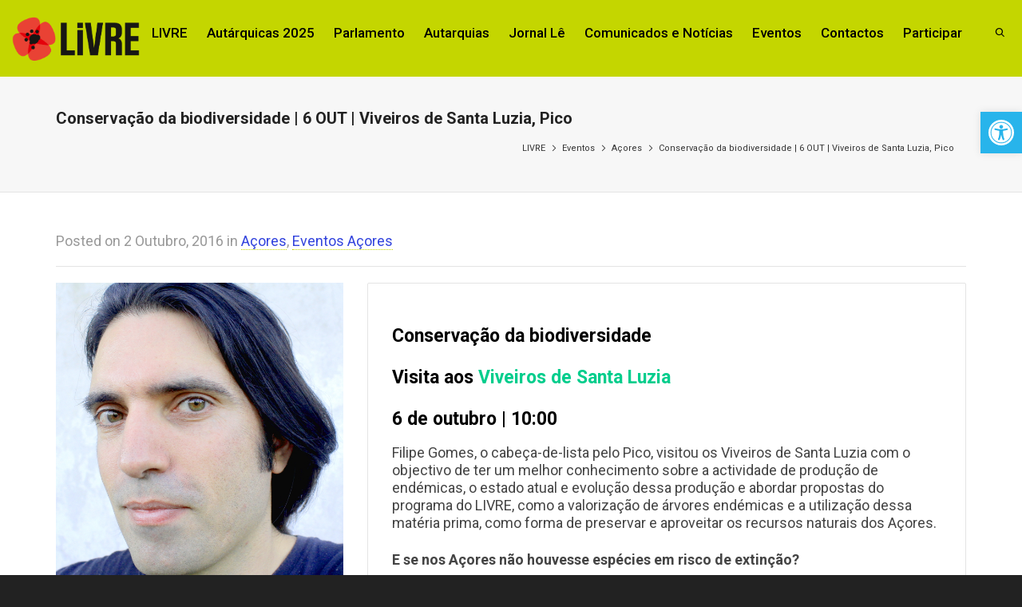

--- FILE ---
content_type: text/html; charset=UTF-8
request_url: https://partidolivre.pt/eventosacores/conservacao-da-biodiversidade-6-out-viveiros-de-santa-luzia-pico
body_size: 48995
content:
<!DOCTYPE html>

<!--// OPEN HTML //-->
<html lang="pt-PT">

	<!--// OPEN HEAD //-->
	<head>
				
		<!--// SITE META //-->
		<meta charset="UTF-8" />	
		<meta name="viewport" content="width=device-width, initial-scale=1.0" />
				
		<!--// PINGBACK //-->
		<link rel="pingback" href="https://partidolivre.pt/xmlrpc.php" />

		<!--// WORDPRESS HEAD HOOK //-->
		    <script>
        writeCookie();
        function writeCookie()
        {
            the_cookie = document.cookie;
            if( the_cookie ){
                if( window.devicePixelRatio >= 2 ){
                    the_cookie = "pixel_ratio="+window.devicePixelRatio+";"+the_cookie;
                    document.cookie = the_cookie;
                }
            }
        }
    </script>
<meta name='robots' content='index, follow, max-image-preview:large, max-snippet:-1, max-video-preview:-1' />
	<style>img:is([sizes="auto" i], [sizes^="auto," i]) { contain-intrinsic-size: 3000px 1500px }</style>
	
	<!-- This site is optimized with the Yoast SEO plugin v26.7 - https://yoast.com/wordpress/plugins/seo/ -->
	<title>Conservação da biodiversidade | 6 OUT | Viveiros de Santa Luzia, Pico - LIVRE</title>
	<link rel="canonical" href="https://partidolivre.pt/eventosacores/conservacao-da-biodiversidade-6-out-viveiros-de-santa-luzia-pico" />
	<meta property="og:locale" content="pt_PT" />
	<meta property="og:type" content="article" />
	<meta property="og:title" content="Conservação da biodiversidade | 6 OUT | Viveiros de Santa Luzia, Pico - LIVRE" />
	<meta property="og:description" content="E se nos Açores não houvesse espécies em risco de extinção? Filipe Gomes visitou os Viveiros de Santa Luzia." />
	<meta property="og:url" content="https://partidolivre.pt/eventosacores/conservacao-da-biodiversidade-6-out-viveiros-de-santa-luzia-pico" />
	<meta property="og:site_name" content="LIVRE" />
	<meta property="article:publisher" content="https://www.facebook.com/LIVREoficialpt" />
	<meta property="article:published_time" content="2016-10-02T14:17:19+00:00" />
	<meta property="article:modified_time" content="2021-08-20T13:38:02+00:00" />
	<meta property="og:image" content="https://partidolivre.pt/wp-content/uploads/2016/10/filipegomes1-1.jpg" />
	<meta property="og:image:width" content="1024" />
	<meta property="og:image:height" content="682" />
	<meta property="og:image:type" content="image/jpeg" />
	<meta name="author" content="Isabel Mendes Lopes" />
	<meta name="twitter:card" content="summary_large_image" />
	<meta name="twitter:creator" content="@LIVREpt" />
	<meta name="twitter:site" content="@LIVREpt" />
	<!-- / Yoast SEO plugin. -->


<link rel='dns-prefetch' href='//cdn.canvasjs.com' />
<link rel='dns-prefetch' href='//fonts.googleapis.com' />
<link rel="alternate" type="application/rss+xml" title="LIVRE &raquo; Feed" href="https://partidolivre.pt/feed" />
<link rel="alternate" type="application/rss+xml" title="LIVRE &raquo; Feed de comentários" href="https://partidolivre.pt/comments/feed" />
<script type="text/javascript">
/* <![CDATA[ */
window._wpemojiSettings = {"baseUrl":"https:\/\/s.w.org\/images\/core\/emoji\/16.0.1\/72x72\/","ext":".png","svgUrl":"https:\/\/s.w.org\/images\/core\/emoji\/16.0.1\/svg\/","svgExt":".svg","source":{"concatemoji":"https:\/\/partidolivre.pt\/wp-includes\/js\/wp-emoji-release.min.js?ver=6.8.3"}};
/*! This file is auto-generated */
!function(s,n){var o,i,e;function c(e){try{var t={supportTests:e,timestamp:(new Date).valueOf()};sessionStorage.setItem(o,JSON.stringify(t))}catch(e){}}function p(e,t,n){e.clearRect(0,0,e.canvas.width,e.canvas.height),e.fillText(t,0,0);var t=new Uint32Array(e.getImageData(0,0,e.canvas.width,e.canvas.height).data),a=(e.clearRect(0,0,e.canvas.width,e.canvas.height),e.fillText(n,0,0),new Uint32Array(e.getImageData(0,0,e.canvas.width,e.canvas.height).data));return t.every(function(e,t){return e===a[t]})}function u(e,t){e.clearRect(0,0,e.canvas.width,e.canvas.height),e.fillText(t,0,0);for(var n=e.getImageData(16,16,1,1),a=0;a<n.data.length;a++)if(0!==n.data[a])return!1;return!0}function f(e,t,n,a){switch(t){case"flag":return n(e,"\ud83c\udff3\ufe0f\u200d\u26a7\ufe0f","\ud83c\udff3\ufe0f\u200b\u26a7\ufe0f")?!1:!n(e,"\ud83c\udde8\ud83c\uddf6","\ud83c\udde8\u200b\ud83c\uddf6")&&!n(e,"\ud83c\udff4\udb40\udc67\udb40\udc62\udb40\udc65\udb40\udc6e\udb40\udc67\udb40\udc7f","\ud83c\udff4\u200b\udb40\udc67\u200b\udb40\udc62\u200b\udb40\udc65\u200b\udb40\udc6e\u200b\udb40\udc67\u200b\udb40\udc7f");case"emoji":return!a(e,"\ud83e\udedf")}return!1}function g(e,t,n,a){var r="undefined"!=typeof WorkerGlobalScope&&self instanceof WorkerGlobalScope?new OffscreenCanvas(300,150):s.createElement("canvas"),o=r.getContext("2d",{willReadFrequently:!0}),i=(o.textBaseline="top",o.font="600 32px Arial",{});return e.forEach(function(e){i[e]=t(o,e,n,a)}),i}function t(e){var t=s.createElement("script");t.src=e,t.defer=!0,s.head.appendChild(t)}"undefined"!=typeof Promise&&(o="wpEmojiSettingsSupports",i=["flag","emoji"],n.supports={everything:!0,everythingExceptFlag:!0},e=new Promise(function(e){s.addEventListener("DOMContentLoaded",e,{once:!0})}),new Promise(function(t){var n=function(){try{var e=JSON.parse(sessionStorage.getItem(o));if("object"==typeof e&&"number"==typeof e.timestamp&&(new Date).valueOf()<e.timestamp+604800&&"object"==typeof e.supportTests)return e.supportTests}catch(e){}return null}();if(!n){if("undefined"!=typeof Worker&&"undefined"!=typeof OffscreenCanvas&&"undefined"!=typeof URL&&URL.createObjectURL&&"undefined"!=typeof Blob)try{var e="postMessage("+g.toString()+"("+[JSON.stringify(i),f.toString(),p.toString(),u.toString()].join(",")+"));",a=new Blob([e],{type:"text/javascript"}),r=new Worker(URL.createObjectURL(a),{name:"wpTestEmojiSupports"});return void(r.onmessage=function(e){c(n=e.data),r.terminate(),t(n)})}catch(e){}c(n=g(i,f,p,u))}t(n)}).then(function(e){for(var t in e)n.supports[t]=e[t],n.supports.everything=n.supports.everything&&n.supports[t],"flag"!==t&&(n.supports.everythingExceptFlag=n.supports.everythingExceptFlag&&n.supports[t]);n.supports.everythingExceptFlag=n.supports.everythingExceptFlag&&!n.supports.flag,n.DOMReady=!1,n.readyCallback=function(){n.DOMReady=!0}}).then(function(){return e}).then(function(){var e;n.supports.everything||(n.readyCallback(),(e=n.source||{}).concatemoji?t(e.concatemoji):e.wpemoji&&e.twemoji&&(t(e.twemoji),t(e.wpemoji)))}))}((window,document),window._wpemojiSettings);
/* ]]> */
</script>
<style type="text/css">
.hasCountdown{text-shadow:transparent 0 1px 1px;overflow:hidden;padding:5px}
.countdown_rtl{direction:rtl}
.countdown_holding span{background-color:#ccc}
.countdown_row{clear:both;width:100%;text-align:center}
.countdown_show1 .countdown_section{width:98%}
.countdown_show2 .countdown_section{width:48%}
.countdown_show3 .countdown_section{width:32.5%}
.countdown_show4 .countdown_section{width:24.5%}
.countdown_show5 .countdown_section{width:19.5%}
.countdown_show6 .countdown_section{width:16.25%}
.countdown_show7 .countdown_section{width:14%}
.countdown_section{display:block;float:left;font-size:75%;text-align:center;margin:3px 0}
.countdown_amount{font-size:200%}
.countdown_descr{display:block;width:100%}
a.countdown_infolink{display:block;border-radius:10px;width:14px;height:13px;float:right;font-size:9px;line-height:13px;font-weight:700;text-align:center;position:relative;top:-15px;border:1px solid}
#countdown-preview{padding:10px}
</style>
<style id='wp-emoji-styles-inline-css' type='text/css'>

	img.wp-smiley, img.emoji {
		display: inline !important;
		border: none !important;
		box-shadow: none !important;
		height: 1em !important;
		width: 1em !important;
		margin: 0 0.07em !important;
		vertical-align: -0.1em !important;
		background: none !important;
		padding: 0 !important;
	}
</style>
<link rel='stylesheet' id='wp-block-library-css' href='https://partidolivre.pt/wp-includes/css/dist/block-library/style.min.css?ver=6.8.3' type='text/css' media='all' />
<style id='classic-theme-styles-inline-css' type='text/css'>
/*! This file is auto-generated */
.wp-block-button__link{color:#fff;background-color:#32373c;border-radius:9999px;box-shadow:none;text-decoration:none;padding:calc(.667em + 2px) calc(1.333em + 2px);font-size:1.125em}.wp-block-file__button{background:#32373c;color:#fff;text-decoration:none}
</style>
<style id='outermost-icon-block-style-inline-css' type='text/css'>
.wp-block-outermost-icon-block{display:flex;line-height:0}.wp-block-outermost-icon-block.has-border-color{border:none}.wp-block-outermost-icon-block .has-icon-color svg,.wp-block-outermost-icon-block.has-icon-color svg{color:currentColor}.wp-block-outermost-icon-block .has-icon-color:not(.has-no-icon-fill-color) svg,.wp-block-outermost-icon-block.has-icon-color:not(.has-no-icon-fill-color) svg{fill:currentColor}.wp-block-outermost-icon-block .icon-container{box-sizing:border-box}.wp-block-outermost-icon-block a,.wp-block-outermost-icon-block svg{height:100%;transition:transform .1s ease-in-out;width:100%}.wp-block-outermost-icon-block a:hover{transform:scale(1.1)}.wp-block-outermost-icon-block svg{transform:rotate(var(--outermost--icon-block--transform-rotate,0deg)) scaleX(var(--outermost--icon-block--transform-scale-x,1)) scaleY(var(--outermost--icon-block--transform-scale-y,1))}.wp-block-outermost-icon-block .rotate-90,.wp-block-outermost-icon-block.rotate-90{--outermost--icon-block--transform-rotate:90deg}.wp-block-outermost-icon-block .rotate-180,.wp-block-outermost-icon-block.rotate-180{--outermost--icon-block--transform-rotate:180deg}.wp-block-outermost-icon-block .rotate-270,.wp-block-outermost-icon-block.rotate-270{--outermost--icon-block--transform-rotate:270deg}.wp-block-outermost-icon-block .flip-horizontal,.wp-block-outermost-icon-block.flip-horizontal{--outermost--icon-block--transform-scale-x:-1}.wp-block-outermost-icon-block .flip-vertical,.wp-block-outermost-icon-block.flip-vertical{--outermost--icon-block--transform-scale-y:-1}.wp-block-outermost-icon-block .flip-vertical.flip-horizontal,.wp-block-outermost-icon-block.flip-vertical.flip-horizontal{--outermost--icon-block--transform-scale-x:-1;--outermost--icon-block--transform-scale-y:-1}

</style>
<style id='pdfemb-pdf-embedder-viewer-style-inline-css' type='text/css'>
.wp-block-pdfemb-pdf-embedder-viewer{max-width:none}

</style>
<style id='global-styles-inline-css' type='text/css'>
:root{--wp--preset--aspect-ratio--square: 1;--wp--preset--aspect-ratio--4-3: 4/3;--wp--preset--aspect-ratio--3-4: 3/4;--wp--preset--aspect-ratio--3-2: 3/2;--wp--preset--aspect-ratio--2-3: 2/3;--wp--preset--aspect-ratio--16-9: 16/9;--wp--preset--aspect-ratio--9-16: 9/16;--wp--preset--color--black: #000000;--wp--preset--color--cyan-bluish-gray: #abb8c3;--wp--preset--color--white: #ffffff;--wp--preset--color--pale-pink: #f78da7;--wp--preset--color--vivid-red: #cf2e2e;--wp--preset--color--luminous-vivid-orange: #ff6900;--wp--preset--color--luminous-vivid-amber: #fcb900;--wp--preset--color--light-green-cyan: #7bdcb5;--wp--preset--color--vivid-green-cyan: #00d084;--wp--preset--color--pale-cyan-blue: #8ed1fc;--wp--preset--color--vivid-cyan-blue: #0693e3;--wp--preset--color--vivid-purple: #9b51e0;--wp--preset--gradient--vivid-cyan-blue-to-vivid-purple: linear-gradient(135deg,rgba(6,147,227,1) 0%,rgb(155,81,224) 100%);--wp--preset--gradient--light-green-cyan-to-vivid-green-cyan: linear-gradient(135deg,rgb(122,220,180) 0%,rgb(0,208,130) 100%);--wp--preset--gradient--luminous-vivid-amber-to-luminous-vivid-orange: linear-gradient(135deg,rgba(252,185,0,1) 0%,rgba(255,105,0,1) 100%);--wp--preset--gradient--luminous-vivid-orange-to-vivid-red: linear-gradient(135deg,rgba(255,105,0,1) 0%,rgb(207,46,46) 100%);--wp--preset--gradient--very-light-gray-to-cyan-bluish-gray: linear-gradient(135deg,rgb(238,238,238) 0%,rgb(169,184,195) 100%);--wp--preset--gradient--cool-to-warm-spectrum: linear-gradient(135deg,rgb(74,234,220) 0%,rgb(151,120,209) 20%,rgb(207,42,186) 40%,rgb(238,44,130) 60%,rgb(251,105,98) 80%,rgb(254,248,76) 100%);--wp--preset--gradient--blush-light-purple: linear-gradient(135deg,rgb(255,206,236) 0%,rgb(152,150,240) 100%);--wp--preset--gradient--blush-bordeaux: linear-gradient(135deg,rgb(254,205,165) 0%,rgb(254,45,45) 50%,rgb(107,0,62) 100%);--wp--preset--gradient--luminous-dusk: linear-gradient(135deg,rgb(255,203,112) 0%,rgb(199,81,192) 50%,rgb(65,88,208) 100%);--wp--preset--gradient--pale-ocean: linear-gradient(135deg,rgb(255,245,203) 0%,rgb(182,227,212) 50%,rgb(51,167,181) 100%);--wp--preset--gradient--electric-grass: linear-gradient(135deg,rgb(202,248,128) 0%,rgb(113,206,126) 100%);--wp--preset--gradient--midnight: linear-gradient(135deg,rgb(2,3,129) 0%,rgb(40,116,252) 100%);--wp--preset--font-size--small: 13px;--wp--preset--font-size--medium: 20px;--wp--preset--font-size--large: 36px;--wp--preset--font-size--x-large: 42px;--wp--preset--spacing--20: 0.44rem;--wp--preset--spacing--30: 0.67rem;--wp--preset--spacing--40: 1rem;--wp--preset--spacing--50: 1.5rem;--wp--preset--spacing--60: 2.25rem;--wp--preset--spacing--70: 3.38rem;--wp--preset--spacing--80: 5.06rem;--wp--preset--shadow--natural: 6px 6px 9px rgba(0, 0, 0, 0.2);--wp--preset--shadow--deep: 12px 12px 50px rgba(0, 0, 0, 0.4);--wp--preset--shadow--sharp: 6px 6px 0px rgba(0, 0, 0, 0.2);--wp--preset--shadow--outlined: 6px 6px 0px -3px rgba(255, 255, 255, 1), 6px 6px rgba(0, 0, 0, 1);--wp--preset--shadow--crisp: 6px 6px 0px rgba(0, 0, 0, 1);}:where(.is-layout-flex){gap: 0.5em;}:where(.is-layout-grid){gap: 0.5em;}body .is-layout-flex{display: flex;}.is-layout-flex{flex-wrap: wrap;align-items: center;}.is-layout-flex > :is(*, div){margin: 0;}body .is-layout-grid{display: grid;}.is-layout-grid > :is(*, div){margin: 0;}:where(.wp-block-columns.is-layout-flex){gap: 2em;}:where(.wp-block-columns.is-layout-grid){gap: 2em;}:where(.wp-block-post-template.is-layout-flex){gap: 1.25em;}:where(.wp-block-post-template.is-layout-grid){gap: 1.25em;}.has-black-color{color: var(--wp--preset--color--black) !important;}.has-cyan-bluish-gray-color{color: var(--wp--preset--color--cyan-bluish-gray) !important;}.has-white-color{color: var(--wp--preset--color--white) !important;}.has-pale-pink-color{color: var(--wp--preset--color--pale-pink) !important;}.has-vivid-red-color{color: var(--wp--preset--color--vivid-red) !important;}.has-luminous-vivid-orange-color{color: var(--wp--preset--color--luminous-vivid-orange) !important;}.has-luminous-vivid-amber-color{color: var(--wp--preset--color--luminous-vivid-amber) !important;}.has-light-green-cyan-color{color: var(--wp--preset--color--light-green-cyan) !important;}.has-vivid-green-cyan-color{color: var(--wp--preset--color--vivid-green-cyan) !important;}.has-pale-cyan-blue-color{color: var(--wp--preset--color--pale-cyan-blue) !important;}.has-vivid-cyan-blue-color{color: var(--wp--preset--color--vivid-cyan-blue) !important;}.has-vivid-purple-color{color: var(--wp--preset--color--vivid-purple) !important;}.has-black-background-color{background-color: var(--wp--preset--color--black) !important;}.has-cyan-bluish-gray-background-color{background-color: var(--wp--preset--color--cyan-bluish-gray) !important;}.has-white-background-color{background-color: var(--wp--preset--color--white) !important;}.has-pale-pink-background-color{background-color: var(--wp--preset--color--pale-pink) !important;}.has-vivid-red-background-color{background-color: var(--wp--preset--color--vivid-red) !important;}.has-luminous-vivid-orange-background-color{background-color: var(--wp--preset--color--luminous-vivid-orange) !important;}.has-luminous-vivid-amber-background-color{background-color: var(--wp--preset--color--luminous-vivid-amber) !important;}.has-light-green-cyan-background-color{background-color: var(--wp--preset--color--light-green-cyan) !important;}.has-vivid-green-cyan-background-color{background-color: var(--wp--preset--color--vivid-green-cyan) !important;}.has-pale-cyan-blue-background-color{background-color: var(--wp--preset--color--pale-cyan-blue) !important;}.has-vivid-cyan-blue-background-color{background-color: var(--wp--preset--color--vivid-cyan-blue) !important;}.has-vivid-purple-background-color{background-color: var(--wp--preset--color--vivid-purple) !important;}.has-black-border-color{border-color: var(--wp--preset--color--black) !important;}.has-cyan-bluish-gray-border-color{border-color: var(--wp--preset--color--cyan-bluish-gray) !important;}.has-white-border-color{border-color: var(--wp--preset--color--white) !important;}.has-pale-pink-border-color{border-color: var(--wp--preset--color--pale-pink) !important;}.has-vivid-red-border-color{border-color: var(--wp--preset--color--vivid-red) !important;}.has-luminous-vivid-orange-border-color{border-color: var(--wp--preset--color--luminous-vivid-orange) !important;}.has-luminous-vivid-amber-border-color{border-color: var(--wp--preset--color--luminous-vivid-amber) !important;}.has-light-green-cyan-border-color{border-color: var(--wp--preset--color--light-green-cyan) !important;}.has-vivid-green-cyan-border-color{border-color: var(--wp--preset--color--vivid-green-cyan) !important;}.has-pale-cyan-blue-border-color{border-color: var(--wp--preset--color--pale-cyan-blue) !important;}.has-vivid-cyan-blue-border-color{border-color: var(--wp--preset--color--vivid-cyan-blue) !important;}.has-vivid-purple-border-color{border-color: var(--wp--preset--color--vivid-purple) !important;}.has-vivid-cyan-blue-to-vivid-purple-gradient-background{background: var(--wp--preset--gradient--vivid-cyan-blue-to-vivid-purple) !important;}.has-light-green-cyan-to-vivid-green-cyan-gradient-background{background: var(--wp--preset--gradient--light-green-cyan-to-vivid-green-cyan) !important;}.has-luminous-vivid-amber-to-luminous-vivid-orange-gradient-background{background: var(--wp--preset--gradient--luminous-vivid-amber-to-luminous-vivid-orange) !important;}.has-luminous-vivid-orange-to-vivid-red-gradient-background{background: var(--wp--preset--gradient--luminous-vivid-orange-to-vivid-red) !important;}.has-very-light-gray-to-cyan-bluish-gray-gradient-background{background: var(--wp--preset--gradient--very-light-gray-to-cyan-bluish-gray) !important;}.has-cool-to-warm-spectrum-gradient-background{background: var(--wp--preset--gradient--cool-to-warm-spectrum) !important;}.has-blush-light-purple-gradient-background{background: var(--wp--preset--gradient--blush-light-purple) !important;}.has-blush-bordeaux-gradient-background{background: var(--wp--preset--gradient--blush-bordeaux) !important;}.has-luminous-dusk-gradient-background{background: var(--wp--preset--gradient--luminous-dusk) !important;}.has-pale-ocean-gradient-background{background: var(--wp--preset--gradient--pale-ocean) !important;}.has-electric-grass-gradient-background{background: var(--wp--preset--gradient--electric-grass) !important;}.has-midnight-gradient-background{background: var(--wp--preset--gradient--midnight) !important;}.has-small-font-size{font-size: var(--wp--preset--font-size--small) !important;}.has-medium-font-size{font-size: var(--wp--preset--font-size--medium) !important;}.has-large-font-size{font-size: var(--wp--preset--font-size--large) !important;}.has-x-large-font-size{font-size: var(--wp--preset--font-size--x-large) !important;}
:where(.wp-block-post-template.is-layout-flex){gap: 1.25em;}:where(.wp-block-post-template.is-layout-grid){gap: 1.25em;}
:where(.wp-block-columns.is-layout-flex){gap: 2em;}:where(.wp-block-columns.is-layout-grid){gap: 2em;}
:root :where(.wp-block-pullquote){font-size: 1.5em;line-height: 1.6;}
</style>
<link rel='stylesheet' id='contact-form-7-css' href='https://partidolivre.pt/wp-content/plugins/contact-form-7/includes/css/styles.css?ver=6.1.4' type='text/css' media='all' />
<link rel='stylesheet' id='plyr-css-css' href='https://partidolivre.pt/wp-content/plugins/easy-video-player/lib/plyr.css?ver=6.8.3' type='text/css' media='all' />
<link rel='stylesheet' id='rt-fontawsome-css' href='https://partidolivre.pt/wp-content/plugins/the-post-grid/assets/vendor/font-awesome/css/font-awesome.min.css?ver=7.8.8' type='text/css' media='all' />
<link rel='stylesheet' id='rt-tpg-css' href='https://partidolivre.pt/wp-content/plugins/the-post-grid/assets/css/thepostgrid.min.css?ver=7.8.8' type='text/css' media='all' />
<link rel='stylesheet' id='dashicons-css' href='https://partidolivre.pt/wp-includes/css/dashicons.min.css?ver=6.8.3' type='text/css' media='all' />
<link rel='stylesheet' id='admin-bar-css' href='https://partidolivre.pt/wp-includes/css/admin-bar.min.css?ver=6.8.3' type='text/css' media='all' />
<style id='admin-bar-inline-css' type='text/css'>

    .canvasjs-chart-credit{
        display: none !important;
    }
    #vtrtsFreeChart canvas {
    border-radius: 6px;
}

.vtrts-free-adminbar-weekly-title {
    font-weight: bold;
    font-size: 14px;
    color: #fff;
    margin-bottom: 6px;
}

        #wpadminbar #wp-admin-bar-vtrts_free_top_button .ab-icon:before {
            content: "\f185";
            color: #1DAE22;
            top: 3px;
        }
    #wp-admin-bar-vtrts_pro_top_button .ab-item {
        min-width: 180px;
    }
    .vtrts-free-adminbar-dropdown {
        min-width: 420px ;
        padding: 18px 18px 12px 18px;
        background: #23282d;
        color: #fff;
        border-radius: 8px;
        box-shadow: 0 4px 24px rgba(0,0,0,0.15);
        margin-top: 10px;
    }
    .vtrts-free-adminbar-grid {
        display: grid;
        grid-template-columns: 1fr 1fr;
        gap: 18px 18px; /* row-gap column-gap */
        margin-bottom: 18px;
    }
    .vtrts-free-adminbar-card {
        background: #2c3338;
        border-radius: 8px;
        padding: 18px 18px 12px 18px;
        box-shadow: 0 2px 8px rgba(0,0,0,0.07);
        display: flex;
        flex-direction: column;
        align-items: flex-start;
    }
    /* Extra margin for the right column */
    .vtrts-free-adminbar-card:nth-child(2),
    .vtrts-free-adminbar-card:nth-child(4) {
        margin-left: 10px !important;
        padding-left: 10px !important;
                padding-top: 6px !important;

        margin-right: 10px !important;
        padding-right : 10px !important;
        margin-top: 10px !important;
    }
    .vtrts-free-adminbar-card:nth-child(1),
    .vtrts-free-adminbar-card:nth-child(3) {
        margin-left: 10px !important;
        padding-left: 10px !important;
                padding-top: 6px !important;

        margin-top: 10px !important;
                padding-right : 10px !important;

    }
    /* Extra margin for the bottom row */
    .vtrts-free-adminbar-card:nth-child(3),
    .vtrts-free-adminbar-card:nth-child(4) {
        margin-top: 6px !important;
        padding-top: 6px !important;
        margin-top: 10px !important;
    }
    .vtrts-free-adminbar-card-title {
        font-size: 14px;
        font-weight: 800;
        margin-bottom: 6px;
        color: #fff;
    }
    .vtrts-free-adminbar-card-value {
        font-size: 22px;
        font-weight: bold;
        color: #1DAE22;
        margin-bottom: 4px;
    }
    .vtrts-free-adminbar-card-sub {
        font-size: 12px;
        color: #aaa;
    }
    .vtrts-free-adminbar-btn-wrap {
        text-align: center;
        margin-top: 8px;
    }

    #wp-admin-bar-vtrts_free_top_button .ab-item{
    min-width: 80px !important;
        padding: 0px !important;
    .vtrts-free-adminbar-btn {
        display: inline-block;
        background: #1DAE22;
        color: #fff !important;
        font-weight: bold;
        padding: 8px 28px;
        border-radius: 6px;
        text-decoration: none;
        font-size: 15px;
        transition: background 0.2s;
        margin-top: 8px;
    }
    .vtrts-free-adminbar-btn:hover {
        background: #15991b;
        color: #fff !important;
    }

    .vtrts-free-adminbar-dropdown-wrap { min-width: 0; padding: 0; }
    #wpadminbar #wp-admin-bar-vtrts_free_top_button .vtrts-free-adminbar-dropdown { display: none; position: absolute; left: 0; top: 100%; z-index: 99999; }
    #wpadminbar #wp-admin-bar-vtrts_free_top_button:hover .vtrts-free-adminbar-dropdown { display: block; }
    
        .ab-empty-item #wp-admin-bar-vtrts_free_top_button-default .ab-empty-item{
    height:0px !important;
    padding :0px !important;
     }
            #wpadminbar .quicklinks .ab-empty-item{
        padding:0px !important;
    }
    .vtrts-free-adminbar-dropdown {
    min-width: 420px;
    padding: 18px 18px 12px 18px;
    background: #23282d;
    color: #fff;
    border-radius: 12px; /* more rounded */
    box-shadow: 0 8px 32px rgba(0,0,0,0.25); /* deeper shadow */
    margin-top: 10px;
}

.vtrts-free-adminbar-btn-wrap {
    text-align: center;
    margin-top: 18px; /* more space above */
}

.vtrts-free-adminbar-btn {
    display: inline-block;
    background: #1DAE22;
    color: #fff !important;
    font-weight: bold;
    padding: 5px 22px;
    border-radius: 8px;
    text-decoration: none;
    font-size: 17px;
    transition: background 0.2s, box-shadow 0.2s;
    margin-top: 8px;
    box-shadow: 0 2px 8px rgba(29,174,34,0.15);
    text-align: center;
    line-height: 1.6;
    
}
.vtrts-free-adminbar-btn:hover {
    background: #15991b;
    color: #fff !important;
    box-shadow: 0 4px 16px rgba(29,174,34,0.25);
}
    


</style>
<link rel='stylesheet' id='mc4wp-form-themes-css' href='https://partidolivre.pt/wp-content/plugins/mailchimp-for-wp/assets/css/form-themes.css?ver=4.10.9' type='text/css' media='all' />
<link rel='stylesheet' id='pojo-a11y-css' href='https://partidolivre.pt/wp-content/plugins/pojo-accessibility/modules/legacy/assets/css/style.min.css?ver=1.0.0' type='text/css' media='all' />
<link rel='stylesheet' id='dante-google-fonts-css' href='https://fonts.googleapis.com/css?family=Roboto:400|Roboto:700|Roboto:500&#038;subset=latin-ext' type='text/css' media='all' />
<link rel='stylesheet' id='bootstrap-css' href='https://partidolivre.pt/wp-content/themes/dante/css/bootstrap.min.css' type='text/css' media='all' />
<link rel='stylesheet' id='font-awesome-v5-css' href='https://partidolivre.pt/wp-content/themes/dante/css/font-awesome.min.css?ver=5.10.1' type='text/css' media='all' />
<link rel='stylesheet' id='font-awesome-v4shims-css' href='https://partidolivre.pt/wp-content/themes/dante/css/v4-shims.min.css' type='text/css' media='all' />
<link rel='stylesheet' id='ssgizmo-css' href='https://partidolivre.pt/wp-content/themes/dante/css/ss-gizmo.css' type='text/css' media='all' />
<link rel='stylesheet' id='sf-main-css' href='https://partidolivre.pt/wp-content/themes/dante/style.css' type='text/css' media='all' />
<link rel='stylesheet' id='sf-responsive-css' href='https://partidolivre.pt/wp-content/themes/dante/css/responsive.css' type='text/css' media='all' />
<script type="text/javascript" id="ahc_front_js-js-extra">
/* <![CDATA[ */
var ahc_ajax_front = {"ajax_url":"https:\/\/partidolivre.pt\/wp-admin\/admin-ajax.php","plugin_url":"https:\/\/partidolivre.pt\/wp-content\/plugins\/visitors-traffic-real-time-statistics\/","page_id":"16139","page_title":"Conserva\u00e7\u00e3o da biodiversidade | 6 OUT | Viveiros de Santa Luzia, Pico","post_type":"post"};
/* ]]> */
</script>
<script type="text/javascript" src="https://partidolivre.pt/wp-content/plugins/visitors-traffic-real-time-statistics/js/front.js?ver=6.8.3" id="ahc_front_js-js"></script>
<script type="text/javascript" id="plyr-js-js-extra">
/* <![CDATA[ */
var easy_video_player = {"plyr_iconUrl":"https:\/\/partidolivre.pt\/wp-content\/plugins\/easy-video-player\/lib\/plyr.svg","plyr_blankVideo":"https:\/\/partidolivre.pt\/wp-content\/plugins\/easy-video-player\/lib\/blank.mp4"};
/* ]]> */
</script>
<script type="text/javascript" src="https://partidolivre.pt/wp-content/plugins/easy-video-player/lib/plyr.js?ver=6.8.3" id="plyr-js-js"></script>
<script type="text/javascript" src="https://partidolivre.pt/wp-includes/js/jquery/jquery.min.js?ver=3.7.1" id="jquery-core-js"></script>
<script type="text/javascript" src="https://partidolivre.pt/wp-includes/js/jquery/jquery-migrate.min.js?ver=3.4.1" id="jquery-migrate-js"></script>
<link rel="https://api.w.org/" href="https://partidolivre.pt/wp-json/" /><link rel="alternate" title="JSON" type="application/json" href="https://partidolivre.pt/wp-json/wp/v2/posts/16139" /><meta name="generator" content="WordPress 6.8.3" />
<link rel='shortlink' href='https://partidolivre.pt/?p=16139' />
<link rel="alternate" title="oEmbed (JSON)" type="application/json+oembed" href="https://partidolivre.pt/wp-json/oembed/1.0/embed?url=https%3A%2F%2Fpartidolivre.pt%2Feventosacores%2Fconservacao-da-biodiversidade-6-out-viveiros-de-santa-luzia-pico" />
<link rel="alternate" title="oEmbed (XML)" type="text/xml+oembed" href="https://partidolivre.pt/wp-json/oembed/1.0/embed?url=https%3A%2F%2Fpartidolivre.pt%2Feventosacores%2Fconservacao-da-biodiversidade-6-out-viveiros-de-santa-luzia-pico&#038;format=xml" />
<style type='text/css'> .ae_data .elementor-editor-element-setting {
            display:none !important;
            }
            </style><!-- start Simple Custom CSS and JS -->
<style type="text/css">
/* Add your CSS code here.

For example:
.example {
    color: red;
}

For brushing up on your CSS knowledge, check out http://www.w3schools.com/css/css_syntax.asp

End of comment */ 

.primaries-checkboxes {
  	border: 1px solid #87a54f;
    background-color: #a3c760;
    padding: 1em 2em;
}

.primaries-checkboxes h2 {
	text-transform: uppercase;
    color: white;
    font-weight: bold;
    font-size: 1.7em;
    margin-bottom: 1.5em;
    text-align: center;
}

.primaries-checkboxes .wpcf7-form-control-wrap {
    margin-left: 1em;
    font-size: 1.2em;
  	margin-bottom: 1em;
}

.primaries-checkboxes a {
    color: #ED4338;
  	text-decoration: underline;
}

.primaries-checkboxes .wpcf7-list-item-label {
  margin-left: 1em;
}

.circulos-eleitorais span.wpcf7-form-control-wrap {
  display: inline-block;
}</style>
<!-- end Simple Custom CSS and JS -->
<!-- start Simple Custom CSS and JS -->
<style type="text/css">
.footer-social-links {
  font-size: 2.2em;
  padding: 10px 0 0;
  text-align: center;
}
.footer-social-links a {
	padding: 7px;
}</style>
<!-- end Simple Custom CSS and JS -->
<!-- start Simple Custom CSS and JS -->
<style type="text/css">
.menu-item-23850 {
	font-weight: 600;
}

.legislativas2019 .link-box {
	margin-bottom: 2em;
}

.legislativas2019 .link-box h2{
	top: 50%;
    left: 50%;
    position: absolute;
    transform: translate(-50%, -50%);
    margin-top: 0px;
}

.legislativas2019 .link-box .box-content-wrap {
    min-height: 14rem;
    padding: 15px;
}

.legislativas2019 .link-box a {
	color: #FFF;
 	font-family: 'Montserrat', sans-serif;
  	font-weight: 600;
    font-size: 2.5rem;
}

.legislativas2019.circle h1, .legislativas2019.candidate h1 {
  	font-family: 'Montserrat', sans-serif;
  	font-weight: 600;
	color: #8dc63f;
  	font-size: 5rem;
    line-height: 5rem;
	margin-bottom: 3rem;
}

.legislativas2019.candidate h2 {
  	font-family: 'Montserrat', sans-serif;
    font-weight: 600;
    font-size: 2.4rem;
  	color: #777;
}


.legislativas2019.candidate p {
  	font-size: 19px;
    line-height: 28px;
    margin-top: 27px;
}
.legislativas2019.circle .mandatario h1 {
    margin-bottom: 0;
    font-size: 2rem;
    line-height: 2rem;
    margin-top: 37px;
}

.legislativas2019.circle p {
	font-size: 2rem;
}

.legislativas2019.circle h2 {
	margin-bottom: 0px;
}

.legislativas2019.circle h3 {
	color: #ed1c24;
  	margin-top: 0px;
  	font-size: 15px;
}

.legislativas2019.circle .spb_single_image {
	margin-bottom: 10px;
}

.legislativas2019.circle .social p, .legislativas2019.candidate .social p {
  	margin-bottom: 13px;
    font-size: 1em;
    font-weight: 600;
    width: 50%;
    float: left;
}
.legislativas2019.circle .social a, .legislativas2019.candidate .social a {
	color: #666;
}
.legislativas2019.circle .social-line a {
  color: #666;
  margin-right: 20px;
}
.legislativas2019.circle .social i, legislativas2019.circle .social-line i, .legislativas2019.candidate .social i {
	width: 23px;
    display: inline-block;
    text-align: center;
  	font-size: 21px;
}

.legislativas2019.circle .social-line .box-content-wrap {
	padding: 0px 15px;
}

/*LANDING*/
.legislativas2019 .main-topics svg {
  	width: 100%;
    height: 30px;
}
.legislativas2019 .main-topics h2 {
  	font-family: 'Montserrat', sans-serif;
  	margin-bottom: 0px;
    font-weight: 600;
    font-size: 2.4rem;
}
.legislativas2019 .main-topics p {
    margin-top: 10px;
    font-weight: 600;
}

.legislativas2019 .main-topic-1 g, .legislativas2019 .main-topic-1 h2 {
  	fill: #ed1c24;
  	color: #ed1c24;
}
.legislativas2019 .main-topic-2 g, .legislativas2019 .main-topic-2 h2 {
  	fill: #8dc63f;
  	color: #8dc63f;
}
.legislativas2019 .main-topic-3 g, .legislativas2019 .main-topic-3 h2 {
  	fill: #7da7d9;
  	color: #7da7d9;
}

.legislativas2019 .contadores h3 {
    font-family: 'Montserrat', sans-serif;
    font-weight: 600;
  	color: rgb(68, 68, 68);
  	font-size: 1.4em;
  	text-transform: uppercase;
}

.legislativas2019 .section-title .spb_wrapper h1, .legislativas2019 .section-title .spb_wrapper h4 {
  font-family: 'Montserrat', sans-serif !important;
  font-weight: 600;
  text-transform: uppercase;
}

.legislativas2019 .contadores .count-divider {
  display: none;
}

a {
	cursor: pointer;
}

.legislativas2019 .prog-big {
  	background-color: red;
  	font-family: 'Montserrat', sans-serif !important;
    color: white;
    text-align: center;
    padding: 80px;
    font-weight: 600;
  	background-image: url('https://partidolivre.pt/wp-content/uploads/2019/04/mobile-dk.jpg');
  	background-size: cover;
    height: 450px;
    display: flex;
    flex-direction: column;
    /* now centers things in X,Y axis */
    align-items: center;
    justify-content: center;
}
.legislativas2019 .prog-big .prog-title {
    font-size: 3rem;
    line-height: 3rem;
}
.legislativas2019 .prog-big .sf-button {
	margin-top: 40px;
    margin-bottom: 0px;
}
.legislativas2019 .prog-sm {
	background-size: cover;
  	font-family: 'Montserrat', sans-serif !important;
    color: white;
    text-align: center;
    height: 150px;
  	font-weight: 600;
  	font-size: 2rem;
    line-height: 2rem;
    display: flex;
    flex-direction: column;
    /* now centers things in X,Y axis */
    align-items: center;
    justify-content: center;
}
.legislativas2019 .prog-sm a {
  color: white;
}


.legislativas2019 .prog-1 {
	background-image: url('https://partidolivre.pt/wp-content/uploads/2019/04/1.jpg');
}
.legislativas2019 .prog-2 {
	background-image: url('https://partidolivre.pt/wp-content/uploads/2019/04/2.jpg');
}
.legislativas2019 .prog-3 {
	background-image: url('https://partidolivre.pt/wp-content/uploads/2019/04/3.jpg');
}
.legislativas2019 .prog-4 {
	background-image: url('https://partidolivre.pt/wp-content/uploads/2019/04/9.jpg');
}
.legislativas2019 .prog-5 {
	background-image: url('https://partidolivre.pt/wp-content/uploads/2019/04/7.jpg');
}
.legislativas2019 .prog-6 {
	background-image: url('https://partidolivre.pt/wp-content/uploads/2019/04/4.jpg');
}
.legislativas2019 .prog-7 {
	background-image: url('https://partidolivre.pt/wp-content/uploads/2019/04/15.jpg');
}
.legislativas2019 .prog-8 {
	background-image: url('https://partidolivre.pt/wp-content/uploads/2019/04/16.jpg');
}
.legislativas2019 .prog-9 {
	background-color: black;
}

@media only screen and (max-width: 767px) {
  .legislativas2019 .prog-sm, .legislativas2019 .prog-big {
  	margin-bottom: 0px;
  }
}

</style>
<!-- end Simple Custom CSS and JS -->
<!-- start Simple Custom CSS and JS -->
<style type="text/css">
/*-General-*/
button {
  border-width: 0;
}
#logo a.mobile-menu-show {color:#000 !important;} .body-text ul {list-style:disc;padding-left:40px;} .body-text ol {padding-left:40px;} .index-black {margin-bottom:25px;margin-top:0px;} .index-black a {color:#fff;} .index-black a:hover {color:#2ea2cc;} .index-white {margin-bottom:25px;margin-top:0px;} .sf-love {display:none !important;} .body-text.clearfix a {color:#00cd8c;} .body-text.clearfix a:hover {text-decoration:underline;} ul.post-pagination-wrap.curved-bar-styling.clearfix {display:none;} #logo h1 {font-family: "HelveticaNeue-Light", "Helvetica Neue Light", "Helvetica Neue", Helvetica, Arial, "Lucida Grande", sans-serif; font-weight: 300;font-size:26px;} .author-info-wrap {padding:20px;margin-top:40px;background:#f5f5f5;border:2px solid #eee;-webkit-border-radius:5px;-moz-border-radius:5px;border-radius:5px;} blockquote {border-left: 10px solid #eee;padding: 5px 5px 5px 10px;margin:0px 5px;} blockquote, blockquote p {font-size: inherit;line-height: inherit;font-style: normal;margin-bottom:10px;} #header-section #main-nav {border-top-color: #899e4a;} #copyright a:hover {color:#c83400;} body strong {letter-spacing:0px;} .ajax-search-wrap {background:#fff !important;color:#333 !important;text-shadow:none !important;} .ajax-search-wrap a {color:#777 !important;text-shadow:none !important;}  .red-link {color:#dd3333;} .red-link:hover {color:#00cd8c;}

.program-heading {font-family:"HelveticaNeue-Light", "Helvetica Neue Light", "Helvetica Neue", Helvetica, Arial, "Lucida Grande", sans-serif; font-weight: 300;font-size:32px;text-align:center;color:#DF3838;margin:45px 0px 20px 0px;} .program-accordion h2, .program-accordion .spb_accordion .spb_accordion_section > h3 a, .program-accordion h3.spb-heading.spb_accordion_heading, .program-accordion .ui-state-default a, .program-accordion .ui-state-default a:link, .program-accordion .ui-state-default a:visited {color:#000;}

#tribe-events-content {margin-top:50px;}

.read-more-button {background:#fff;color:#666;} .read-more-button:hover {background:#f5f5f5;color:#000;}
/*--Fancy Headings--*/
.alt-bg.alt-one #breadcrumbs, .alt-bg.alt-one #breadcrumbs a {color:#fff;text-shadow:none !important;}
.alt-bg.alt-one.page-heading {text-shadow: 1px 1px #000;}
/*--Main Blog--*/
.terra-livre .standard-post-content {background:#fff;} .terra-livre .comments-likes, .terra-livre .blog-item-details {display:none;} .terra-livre .standard-post-content h1 {font-family: "HelveticaNeue-Light", "Helvetica Neue Light", "Helvetica Neue", Helvetica, Arial, "Lucida Grande", sans-serif; font-size:32px;line-height:1.1;font-weight:300;;color:#000;} .terra-livre .standard-post-content .excerpt, .portfolio-item-excerpt {margin-top:25px;} .terra-livre .standard-post-content .excerpt p, .portfolio-item-excerpt p {font-size:18px;font-family: "HelveticaNeue-Light", "Helvetica Neue Light", "Helvetica Neue", Helvetica, Arial, "Lucida Grande", sans-serif; line-height:1.5;font-weight:normal;color:#000;}
/*---Full Width Post---*/
.full-width-blog-post .article-body-wrap, .declaracao-principios {margin:0 auto;padding-bottom:50px; padding-top:25px; max-width:700px;text-align:justify !important;}
.full-width-blog-post .fancy-heading h1, .full-width-blog-post .page-heading h3 {text-shadow:1px 1px #000;}
.full-width-text-section {margin:0 auto;padding-bottom:50px; padding-top:25px; max-width:800px !important;background:#fff;padding-left:25px;padding-right:25px;}
/*--Primarias--*/
.primarias-documentos {color:#ccc; box-shadow:5px 5px 5px #ccc;background: #523f6d; margin:0 55px;padding:20px;border: 2px solid #f5f5f5;border-radius:5px;-moz-border-radius:5px;} .primarias-documentos a {color: #a3b745;} .primarias-documentos a:hover {text-decoration:underline;}
.primarias-documentos h2, .primarias-documentos h3 {color:#fff;}
/*--Values-Ulissee-Homepage--*/
.values-universalismo {background: #523f6d;color: #fff;padding:20px;margin-bottom:0px !important;margin-top:0px;}
.values-liberdade {background: #0066cc;color: #fff;padding:20px;margin-bottom:0px !important;}
.values-igualdade {background: #00aaee;color: #fff;padding:20px;margin-bottom:0px !important;}
.values-solidariedade {background: #298A08;color: #fff;padding:20px;margin-bottom:0px !important;}
.values-socialismo {background: #FFFF00
;color: #666;padding:20px;margin-bottom:0px !important;}
.values-ecologia {background: #fe7e0c
;color: #fff;padding:20px;margin-bottom:0px !important;}
.values-europeismo {background: #c82400
;color: #fff;padding:20px;margin-bottom:0px !important;}
/*--General--*/
.link-on-green-bg a {color: #c82400;}
#green-background {color:#333;font-size:18px;} #green-background:hover {color: #c82400;}
#gray-background {color:#333;font-size:18px;} #gray-background:hover {color: #c82400;}
/*--Candidates--*/
.candidate-main {padding:0 50px 0 25px;}
.candidates-list {font-size:12px;background: #f5f5f5; box-shadow:5px 5px 5px #eee; color:#333; padding:20px 50px; border-radius: 10px;}
.candidates-list a {color:#000;}
.candidates-list a:hover {color:#00cd8c;}
#candidates-breadcrumb, #fa-with-space {margin:0 10px;} #fa-margin {margin-right: 5px;}
.candidates-all .wp-caption:hover {opacity:0.7;color:#c82400;}
/*--Homepage--*/
.homepage-holding-footer a {font-size:16px;color: #fff;}
.homepage-holding-footer a:hover {color: #dd3333;}
.home-menu p {text-align:center;font-size:22px;line-height:28px;vertical-align: bottom;padding:10px 5px 5px 5px;}
.home-menu a {color: #333;}
.home-menu a:hover {color:#dd3333;}
/*--Sidebar--*/
.sidebar a {color:#333;}
.sidebar a:hover {color:#00cd8c;}
/*--Program Europe 2014--*/
.ui-accordion h3.ui-accordion-header .ui-icon {display: none !important}
.programme-europe strong {letter-spacing:0px;}

.accordion-economy h2, .accordion-economy .spb_accordion .spb_accordion_section > h3 a {color:#dd3333;}
.accordion-economy .ui-state-hover a, .accordion-economy .ui-state-hover a:hover {color:#333;}
.accordion-economy .ui-state-default a, .accordion-economy .ui-state-default a:link, .accordion-economy .ui-state-default a:visited {color:#DF3342;}
.accordion-economy a, .accordion-economy .ui-widget-content a {color:#dd3333;}
.accordion-economy .ui-state-default, .accordion-economy .ui-widget-content .ui-state-default, .accordion-economy .ui-widget-header .ui-state-default {color:#DF3342;}
.accordion-economy h3.spb-heading.spb_accordion_heading {color:#dd3333;}

.accordion-development h2, .accordion-development .spb_accordion .spb_accordion_section > h3 a {color:#298A08;}
.accordion-development .ui-state-hover a, .accordion-development .ui-state-hover a:hover {color:#333;}
.accordion-development .ui-state-default a, .accordion-development .ui-state-default a:link, .accordion-development .ui-state-default a:visited {color:#298A08;}
.accordion-development a, .accordion-development .ui-widget-content a {color:#298A08;}
.accordion-development .ui-state-default, .accordion-development .ui-widget-content .ui-state-default, .accordion-development .ui-widget-header .ui-state-default {color:#298A08;}
.accordion-development h3.spb-heading.spb_accordion_heading {color:#298A08;}

.accordion-rights h2, .accordion-rights .spb_accordion .spb_accordion_section > h3 a {color:#ffa200;}
.accordion-rights .ui-state-hover a, .accordion-rights .ui-state-hover a:hover {color:#333;}
.accordion-rights .ui-state-default a, .accordion-rights .ui-state-default a:link, .accordion-rights .ui-state-default a:visited {color:#fe7e0c;}
.accordion-rights a, .accordion-rights .ui-widget-content a {color:#ffa200;}
.accordion-rights .ui-state-default, .accordion-rights .ui-widget-content .ui-state-default, .ui-widget-header .ui-state-default {color:#ffa800;}
.accordion-rights h3.spb-heading.spb_accordion_heading {color:#ffa200;}

.accordion-democracy h2, .accordion-democracy .spb_accordion .spb_accordion_section > h3 a {color:#06c;}
.accordion-democracy .ui-state-hover a, .accordion-democracy .ui-state-hover a:hover {color:#00aaee}
.accordion-democracy .ui-state-default a, .accordion-democracy .ui-state-default a:link, .accordion-democracy .ui-state-default a:visited {color:#06c;}
.accordion-democracy a, .accordion-democracy .ui-widget-content a {color:#00aaee;}
.accordion-democracy .ui-state-default, .accordion-democracy .ui-widget-content .ui-state-default, .ui-widget-header .ui-state-default {color:#00aaee;}
.accordion-democracy h3.spb-heading.spb_accordion_heading {color:#06c;}

/*--Portfolio--*/
#fa-space-portfolio {margin:0 10px 0 0;}
#portfolio-download {text-decoration:none;color:#fff;background:#00cd8c;text-shadow:1px 1px #000;padding:8px 10px;font-size:16px;-webkit-border-radius:5px;-moz-border-radius:5px;border-radius:5px;font-family:"Lucida Grande", "Lucida Sans Unicode", Helvetica, Arial, Verdana, sans-serif;}
#portfolio-download:hover {background:#A3DF60;}
/*--Content Backgrounds--*/
.black-background #page-wrap {background:#000;}
.black-background #copyright, .black-background #copyright p {background:#000;color:#fff;border:none}
.black-background #copyright a {color: #00cd8c;}
.black-background #copyright a:hover {color: #dd3333;}

.green-background #page-wrap {background:#00cd8c;}
.green-background #copyright, .green-background #copyright p {background:#dd333333;color:#555;border:none}
.green-background #copyright a {color: #000;}
.green-background #copyright a:hover {color: #fff;}

.video-post #page-wrap {background:#333;}
.video-post .article-body-wrap, .video-post h1, .video-post h2, .video-post h3, .video-post h4, .video-post h5, .video-post h6 {color:#f5f5f5;}
.video-post h4.spb-heading span::before, .video-post h4.spb-heading span::after, .video-post h3.spb-heading span::before, .video-post h3.spb-heading span::after, .video-post h4.lined-heading span::before, .video-post h4.lined-heading span::after {border-color: #999;}
.video-post .widget ul li, .video-post .widget.widget_lip_most_loved_widget li {border-color: #999;}
.video-post .sidebar .widget-heading h4 {color:#eee;}
.video-post .sidebar a {color:#aaa;}
.video-post .tribe-events-list-widget ol li {margin-bottom: 10px;list-style: none;}
.video-post .tribe-events-list-widget .duration {font-weight:normal;color:#ccc;}
.video-post h4.entry-title.summary {font-size:14px;}
.video-post h4.entry-title.summary a:hover {color:#00cd8c;}
.video-post .tribe-events-widget-link:hover {color:#00cd8c;text-decoration: underline;}
.video-post .date-start.dtstart {font-style:italic;color:#777;}
.video-post .related-wrap h3, h3 a, .video-post .related-item h5 a {color:#999;}
.video-post .related-item h5 a:hover {color:#fff;}
.video-post .heading-text h1, .video-post .heading-text h2, .video-post .heading-text h3, .video-post .heading-text h4, .video-post .heading-text h5, .video-post .heading-text h6 {color:#333;}
.video-post #copyright, .video-post #copyright p {background:#494949;color:#999;border:none}
.video-post #copyright a {color: #fff;}
.video-post #copyright a:hover {color: #00cd8c;}
.video-post #copyright nav .menu li {border-left-color: #777;}
.video-post .share-links {border-color: #666;}
.video-post .post-info {border-color: #494949;}
.video-post .post-info a, .video-post .tags a {color:#ccc !important;border:none;}
/*--Naked--*/
.index-naked a.sf-button.transparent-light {border:2px solid #fff;}
.index-naked #top-bar, .index-naked #top-header {
display: none;
}
.index-naked #logo h1 {color:#fff; font-size:34px;line-height:1em;text-shadow:1px 1px #333;}
.index-naked #logo {
background: transparent url('//livrept.net/wp-content/uploads/2014/04/logoeLIVRE-transparente_hor3-e1398323595441.png') no-repeat center left;
background-size: 100px 53px;
width: 150px;
}
.index-naked #logo a {
height: 53px;
color: #fff;
}
.index-naked #header-section:before {
background: rgba(255,255,255,0.1);
}
.index-naked .header-wrap {
width: 100%;
position: absolute;
top: 0px;
left: 0;
z-index: 7;
}
.index-naked #header-section, .index-naked #header-section:before, .index-naked #header .is-sticky .sticky-header, .index-naked .is-sticky #header.sticky-header {
-moz-box-shadow: none!important;
-webkit-box-shadow: none!important;
box-shadow: none!important;
background: rgba(255,255,255,0.1) !important;
}
.index-naked #header .is-sticky .sticky-header, .index-naked .is-sticky #header.sticky-header {
background: rgba(255,255,255,0.1);
transition: background 0.5s ease-in-out;
-moz-transition: background 0.5s ease-in-out;
-webkit-transition: background 0.5s ease-in-out;
-o-transition: background 0.5s ease-in-out;
-webkit-animation-fill-mode: both;
-moz-animation-fill-mode: both;
-o-animation-fill-mode: both;
animation-fill-mode: both;
}
.index-naked #logo img {
display: none !important;
}
.index-naked nav #menu-dante-menu-main-1 > li a, .index-naked nav.search-nav.std-menu, .index-naked nav.search-nav.std-menu a {color: #fff; font-size:18px;line-height:26px;text-shadow:1px 1px #333;}
.index-naked nav #menu-dante-menu-main-1 > li a:hover {color: #000;text-shadow:1px 1px #999;}
.index-naked nav #menu-dante-menu-main-1 > li.menu-item:hover > a {color:#000;text-shadow:1px 1px #999;}
.index-naked .nav-line {display:none !important;}
.index-naked nav .menu > li:hover span.nav-line {background: #494949 !important;}
.index-naked .inner-page-wrap {
padding-top: 0!important;
margin-top: 0;
}
.index-naked .impact-font-large {font-family:'Helvetica Neue Thin', 'HelveticaNeue-Thin', 'helvetica neue', helvetica, arial, 'lucida grande', sans-serif;font-weight: 100;font-size:56px;line-height:64px;text-shadow:1px 1px #333;}
.index-naked .impact-font{font-family:'Helvetica Neue Thin', 'HelveticaNeue-Thin', 'helvetica neue', helvetica, arial, 'lucida grande', sans-serif;font-weight: 100;font-size:32px;line-height:40px;text-shadow:1px 1px #333;}
@media only screen and (max-width: 991px) {
.index-naked #logo {
width: 90%;
margin: 0 5%;
}
}
@media only screen and (max-width: 767px) {
.index-naked .header-wrap {
position: static;
background: rgba(255,255,255,0.1);
}
.index-naked #logo h1 {color:#fff; font-size:26px;line-height:1em;text-shadow:1px 1px #333;}
.index-naked .impact-font-large {font-family:'Helvetica Neue Thin', 'HelveticaNeue-Thin', 'helvetica neue', helvetica, arial, 'lucida grande', sans-serif;font-weight: 100;font-size:26px;line-height:34px;}
.index-naked .impact-font{font-family:'Helvetica Neue Thin', 'HelveticaNeue-Thin', 'helvetica neue', helvetica, arial, 'lucida grande', sans-serif;font-weight: 100;font-size:18px;line-height:26px;}
}

.index-naked #copyright, .index-naked #copyright p {background:#494949;color:#ccc;border:none}
.index-naked #copyright a {color: #fff;}
.index-naked #copyright a:hover {color: #dd3333;}
.index-naked #copyright nav .menu li {border-left-color: #777;}
.index-naked .spb_toggle_content, .index-naked .toggle-wrap .spb_toggle {background: rgba(255,255,255,0.9);max-width:700px;margin:0 auto;padding:25px 50px;}
.index-naked .toggle-wrap .spb_toggle {text-align:center;font-size:24px;}
.index-naked a.sf-button {font-family: "Lucida Grande", "Lucida Sans Unicode", Helvetica, Arial, Verdana, sans-serif;}

/*--Elections navbar--*/
.elections-navmenu {margin: 8px 0; list-style-type: none;padding:0px;line-height:55px;height:55px;width:100%;background: rgba(0,0,0,0.1);font-family: "HelveticaNeue-Light", "Helvetica Neue Light", "Helvetica Neue", Helvetica, Arial, "Lucida Grande", sans-serif; font-weight: 300;font-size:20px;-webkit-border-radius:0px 0px 15px 15px;-moz-border-radius:0px 0px 15px 15px;-border-radius:0px 0px 15px 5px;}
.elections-navmenu li {display: inline; }
.elections-navmenu li a {text-decoration:none;  margin: 0px 10px;color:#000;text-shadow:1px 1px #ccc;}
.elections-navmenu li a:hover {color: #fff;text-shadow:1px 1px #333}
.elections-title {padding-left:20px;float:left;}
.elections-item {padding-right:20px;float:right;}
@media only screen and (max-width: 991px) {
.elections-navmenu {display:none;}
}
@media only screen and (max-width: 767px) {
.elections-navmenu {display:none;}
}
/*-Elections Program Custom share-*/
#accordion-twitter, #accordion-facebook, #accordion-permalink {font-size:16px;font-family:"Lucida Grande", "Lucida Sans Unicode", Helvetica, Arial, Verdana, sans-serif;color:#00aaee;}
#accordion-twitter:hover, #accordion-facebook:hover, #accordion-permalink:hover {color:#dd3333;}
.top-proposals, .spb_accordion .ui-accordion .ui-accordion-header {display:inline-block;}
/*-Terra LIVRE-*/
.tl-title {font-family: Baskerville, "Baskerville Old Face", "Hoefler Text", Garamond, "Times New Roman", serif;font-size:56px;line-height:64px;} .tl-subtitle {font-family: "Book Antiqua", Palatino, "Palatino Linotype", "Palatino LT STD", Georgia, serif;font-size:38px;line-height:46px;}
.faux-social-button {background:#dd3333;-webkit-border-radius:5px;border-radius:5px;margin:3px;padding:5px;color:#fff;text-decoration:none;text-shadow:1px 1px #000;} .faux-social-button:hover {background:#B2192A;color:#fff;text-shadow:1px 1px #000;}

.alt-bg.alt-six #breadcrumbs a:hover {color:#dd3333;}

.tl-index-naked a.sf-button.transparent-light {border:2px solid #fff;}
.tl-index-naked #top-bar, .tl-index-naked #top-header {
display: none;
}
.tl-index-naked #logo h1 {color:#fff; font-size:34px;line-height:1em;text-shadow:1px 1px #333;}
.tl-index-naked #logo {
background: transparent url('//livrept.net/wp-content/uploads/2014/04/logoeLIVRE-transparente_hor3-e1398323595441.png') no-repeat center left;
background-size: 100px 53px;
width: 150px;
}
.tl-index-naked #logo a {
height: 53px;
color: #fff;
}
.tl-index-naked #header-section:before {
background: rgba(255,255,255,0.1);
}
.tl-index-naked .header-wrap {
width: 100%;
position: absolute;
top: 0px;
left: 0;
z-index: 7;
}
.tl-index-naked #header-section, .tl-index-naked #header-section:before, .tl-index-naked #header .is-sticky .sticky-header, .tl-index-naked .is-sticky #header.sticky-header {
-moz-box-shadow: none!important;
-webkit-box-shadow: none!important;
box-shadow: none!important;
background: rgba(255,255,255,0.1) !important;
}
.tl-index-naked #header .is-sticky .sticky-header, .tl-index-naked .is-sticky #header.sticky-header {
background: rgba(255,255,255,0.1);
transition: background 0.5s ease-in-out;
-moz-transition: background 0.5s ease-in-out;
-webkit-transition: background 0.5s ease-in-out;
-o-transition: background 0.5s ease-in-out;
-webkit-animation-fill-mode: both;
-moz-animation-fill-mode: both;
-o-animation-fill-mode: both;
animation-fill-mode: both;
}
.tl-index-naked #logo img {
display: none !important;
}
.tl-index-naked nav #menu-dante-menu-main-1 > li a, .tl-index-naked nav.search-nav.std-menu, .tl-index-naked nav.search-nav.std-menu a {color: #494949; font-size:18px;line-height:26px;text-shadow:1px 1px #fff;}
.tl-index-naked nav #menu-dante-menu-main-1 > li a:hover {color: #000;text-shadow:1px 1px #999;}
.tl-index-naked nav #menu-dante-menu-main-1 > li.menu-item:hover > a {color:#000;text-shadow:1px 1px #999;}
.tl-index-naked .nav-line {display:none !important;}
.tl-index-naked nav .menu > li:hover span.nav-line {background: #494949 !important;}
.tl-index-naked .inner-page-wrap {
padding-top: 0!important;
margin-top: 0;
}
.tl-index-naked .impact-font-large {font-family:'Helvetica Neue Thin', 'HelveticaNeue-Thin', 'helvetica neue', helvetica, arial, 'lucida grande', sans-serif;font-weight: 100;font-size:56px;line-height:64px;text-shadow:1px 1px #333;}
.tl-index-naked .impact-font{font-family:'Helvetica Neue Thin', 'HelveticaNeue-Thin', 'helvetica neue', helvetica, arial, 'lucida grande', sans-serif;font-weight: 100;font-size:32px;line-height:40px;text-shadow:1px 1px #333;}
@media only screen and (max-width: 991px) {
.tl-index-naked #logo {
width: 90%;
margin: 0 5%;
}
}
@media only screen and (max-width: 767px) {
.tl-index-naked .header-wrap {
position: static;
background: rgba(255,255,255,0.1);
}
.tl-index-naked #logo h1 {color:#fff; font-size:26px;line-height:1em;text-shadow:1px 1px #333;}
.tl-index-naked .impact-font-large {font-family:'Helvetica Neue Thin', 'HelveticaNeue-Thin', 'helvetica neue', helvetica, arial, 'lucida grande', sans-serif;font-weight: 100;font-size:26px;line-height:34px;}
.tl-index-naked .impact-font{font-family:'Helvetica Neue Thin', 'HelveticaNeue-Thin', 'helvetica neue', helvetica, arial, 'lucida grande', sans-serif;font-weight: 100;font-size:18px;line-height:26px;}
}

.tl-index-naked #copyright, .tl-index-naked #copyright p {background:#f5eadb;color:#777;border:none}
.tl-index-naked #copyright a {color: #494949;}
.tl-index-naked #copyright a:hover {color: #000;}
.tl-index-naked #copyright nav .menu li {border-left-color: #f5f5f5;}
.tl-index-naked .spb_toggle_content, .tl-index-naked .toggle-wrap .spb_toggle {background: rgba(255,255,255,0.9);max-width:700px;margin:0 auto;padding:25px 50px;}
.tl-index-naked .toggle-wrap .spb_toggle {text-align:center;font-size:24px;}
.tl-index-naked a.sf-button {font-family: "Lucida Grande", "Lucida Sans Unicode", Helvetica, Arial, Verdana, sans-serif;}


/*André Góis*/
.slider-wrap {
    margin-bottom: 0px;
}
.tparrows {
    opacity: 1 !important;
    text-indent: 0px !important;
}
.tp-banner {visibility: hidden}
.mentiras-ue .share-links {
     border: solid 0px;
}
.mentiras-ue .social-icons {
     background-color: white;
}
.mentiras-ue .share-text {
     display: none;
}
.mentiras-ue .share-links ul {
     float: left;
}



.bk-lv-green {
     background-color: #00cd8c;
}
.bk-lv-green:hover {
     border: 1px solid #00cd8c !important;
}
.bk-lv-subscribe:hover {
    background-color: white !important;
}

ul.portfolio-items{
    opacity: 1;
}
.portfolio-items > li{
    min-height: 340px;
}
.allowed{
   display: inline !important;
   margin-right: 5px;
}
.wpcf7-mail-sent-ok {
    background-color: white;
    font-weight: bold;
    padding: 23px;
    margin: 0px;
}

.primarias-text {
    padding-top: 0px;
    margin-top: -50px
}
.lv-white-column > .spb_toggle, .lv-white-column > .spb_toggle_content{
background-color: white !important;
}

.acores-banner-menu {
       margin-top: -31px !important;
       z-index: 2 !important;
}

.acores-nav {
    background-color: #9cc365 !important ;
    font-size: 1.5em !important;
    margin-bottom: 0px !important;
}

.acores-header {
    margin-top: -25px !important;
}

/*
.acores-body-row-backup {
           background-color: #9cc365;
 box-shadow: inset 0 10px 10px -10px rgba(0, 0, 0, 0.3);
}
*/

.acores-body-row {
    box-shadow: inset 0 10px 10px -10px rgba(0, 0, 0, 0.3);
   padding-top: 10px;
}

.acores-noticias .post-item-details {
    display: none;
}

.acores-noticias .recent-post {
    min-height: 400px !important;
    padding-top: 20px
}

a.sf-button, input.sf-button {
    font-size: 1em !important;
}

.just-mobile {
    display: none;
}

.menu-item, .menu-search {
    margin-top: 5px !important;
}
#logo {
    margin-top: 2px;
}
.mobile-menu-show {
    margin-top: 8px;
}

.landing-overlay {
    top: -492px;
}
.sub-container.non-mega {
    top: 63px !important;
}
.shadow-box {
    box-shadow: 0 3px 6px rgba(0,0,0,0.16), 0 3px 6px rgba(0,0,0,0.23);
    padding-bottom:10px;
}


@media only screen and (max-width: 767px) {
    .fw-row > .container {
        padding-left: 0px!important;
        padding-right: 0px!important;
    }
    .no-mobile {
        display:none;
    }
   .just-mobile {
        display: initial;
   }
   .spb_slider_widget.spb_content_element.col-sm-12 {
       margin-botom: 0px !important;
   }
}

/* PETITION */
.dk-speakout-petition-wrap h3, .dk-speakout-greeting, .petition-message, #dk-speakout-message-1, .dk-speakout-message {
	display: none;
}
.dk-speakout-optin-wrap label {
    display: inline;
    margin-left: 4px;
}
.dk-speakout-submit-wrap {
    text-align: center;
}
.dk-speakout-submit {
    color: white;
    background-color: #00cd8c;
    padding: 14px;
    width: 95% !important;
    display: block;
    font-weight: bold;
    font-size: 1.2em;
    cursor: pointer;
}
.dk-speakout-focus {
    color: #c02525;
}
.dk-speakout-half label {
    color: #c02525;
}
.dk-speakout-full label {
    color: #c02525;
}
.dk-speakout-progress-wrap {
    padding: 20px;
    font-weight: bold;
    text-align: center;
    width: 95%;
    margin-bottom: 20px;
}
.dk-speakout-response-error {
    padding: 26px 10px 26px;
    text-align: center;
    background-color: #dd3333;
    color: white;
    font-weight: bold;
    margin-bottom: 10px;
}
.dk-speakout-response-success {
    padding: 26px 10px 1px;
    text-align: center;
    background-color: #00cd8c;
    color: white;
    font-weight: bold;
    margin-bottom: 10px;
}
.dk-speakout-share {
     text-align: center;
    border: 0px solid rgba(153, 153, 153, 0.22);
    padding: 36px 0px 30px 0px;
    border-radius: 11px;
    width: 95%;
    margin-top: 50px;
}
.dk-speakout-share p {
    margin: 0 0 10px;
    font-weight: bold;
}
.modal-social {
    padding: 30px;
}
.dk-speakout-facebook, .dk-speakout-twitter, .dk-speakout-email {
    display: inline-block;
    background-color: #3b5998;
    color: white;
    width: 60%;
    padding: 9px;
    font-weight: bold;
    margin: 10px;
}
.dk-speakout-facebook:hover, .dk-speakout-twitter:hover, .dk-speakout-email:hover {
    color: #ddd;
}
.dk-speakout-facebook {
    background-color: #3b5998;
}
.dk-speakout-facebook::after {
    content: "Facebook";
}
.dk-speakout-twitter {
    background-color: #4099FF;
}
.dk-speakout-twitter::after {
    content: "Twitter";
}
.dk-speakout-email {
    background-color: #CCC;
}
.dk-speakout-email::after {
    content: "Email";
}
.signature-count {
    font-size: 1.1em;
    font-weight: bold;
    background-color: #ffffff;
    text-align: center;
    width: 100%;
    display: block;
    padding: 0;
    color: #c02525;
    margin-top: 24px;
}
.signature-count::after {
     content: "Assinaturas"
}
.signature-count br {
     display: none
}
/*







.dk-speakout-signature-count {
    visibility: hidden;
}
.dk-speakout-signature-count span{
    visibility: visible;
    display: block;
    font-size: 1.2em;
}

.dk-speakout-signature-count span::after {
    content: " Assinaturas";
}
*/
.dk-speakout-ajaxloader {
  background: transparent url("[data-uri]") no-repeat 50% 50%;
  background-size: 64px 8px;
  display: block;
  height: 8px;
  margin: 5px 0 10px 0;
}

/* OEIRAS */
.oeiras-pontos {
   background-color: white;
    margin: 3em 0;
}

.oeiras-menu a {
    color: #bf1a22 !important;
    font-size: 1.2em;
}

@media only screen and (max-width: 767px) {
    .oeiras-menu a {
        font-size: 0.7em;
    }
}

.oeiras-pontos .spb-text-heading{
   text-transform: uppercase;
    color: #9C1A1F;
    font-size: 2em;
    line-height: 1em !important;
}
.oeiras-pontos .spb-text-heading span::before, .oeiras-pontos .spb-text-heading span::after{
   border-top: 0px !important;
   display: none;
}
.oeiras-pontos .box-content-wrap{
   background-color: white !important;
   border: 0px  !important;
   padding: 0px  !important;
}
.oeiras-pontos ul{
   margin-bottom: 0px
}
.oeiras-pontos li{
    font-weight: 400;
    font-size: 1.2em;
    margin-bottom: 1em;
}
.oeiras-pontos li b{
    font-weight: 600;
    color: #a0af51;
}
.oeiras-row {
    box-shadow: none;
}
/*AUT.2017*/
.autarquicas-2017 h1 {
    padding: 0px 0px 30px;
    font-size: 3em;
    font-weight: 600;
    color: #da303d;
}

.autarquicas-2017 .page-content {
    background-color: #f7f7f7;
}
.autarquicas-2017 .spb-row- {
    background-color: #fff;
    box-shadow: 0 3px 6px rgba(0,0,0,0.16), 0 3px 6px rgba(0,0,0,0.23);
    border-radius: 2px;
    padding: 50px 0px 0px;
}
.autarquicas-2017 .inner-page-wrap {
    margin-bottom: 0px;
}


@media only screen and (max-width: 767px) {
    .autarquicas-2017 .spb_text_column {
        padding-bottom: 0px !important;
        padding-top: 0px !important;
    }
}
/*LISBOA AUT.2017*/

.autarquicas-2017-sub-page .page-content{
   background-color: #f7f7f7;
}

.autarquicas-2017-sub-page h1 {
    padding: 0px 0px 30px;
    font-size: 3em;
    font-weight: 600;
    color: #da303d;
}

.autarquicas-2017-sub-page .transparent {
    background-color: #f7f7f7;
}

.autarquicas-2017-sub-page .hearder-img .spb_wrapper {
    padding: 30px 0px;
    background-color: #fff;
}

.autarquicas-2017-sub-page .card .box-content-wrap, .autarquicas-2017-sub-page .card .spb_wrapper  {
    background-color: #fff;
    box-shadow: 0 3px 6px rgba(0,0,0,0.16), 0 3px 6px rgba(0,0,0,0.23);
    border-radius: 2px;
}
.autarquicas-2017-sub-page .white .spb_wrapper {
    background-color: white;
    padding: 0px
}
.autarquicas-2017-sub-page .white .box-content-wrap {
    padding: 5px
}
.autarquicas-2017-sub-page .white > .spb_wrapper {
    box-shadow: 0 3px 6px rgba(0,0,0,0.16), 0 3px 6px rgba(0,0,0,0.23);
    border-radius: 2px;
    padding: 20px;
}

.oeiras-skew h1 {
    color: #bd0d3f;
    font-size: 2.5em;
    text-transform: uppercase;
}
.oeiras-skew {
    padding: 30px;
    background-color: #acd8e7;
    padding-left: 0%;
    padding-right: 0%;
    margin-top: 0px;
    margin-bottom: 0px;
    border-top-right-radius: 50%;
    border-bottom-left-radius: 50%;
    margin-left: -10%;
    width: 120% !important;
}
@media only screen and (max-width: 767px) {
    .oeiras-skew {
        margin-left: 0;
        width: 100% !important;
    }
}

.oeiras-contact-box {
    font-size: 1.2em;
}

.oeiras-contact-box a {
    color: #df0d44;
}

.oeiras-contact-box ul{
    margin-bottom: 0px;
}

/*Landing page*/
.home-eventos .post-item-details, .home-noticias .post-item-details {
    display: none;
}

/*.home-eventos .spb-heading::after {
    content: "ver todos >";
    position: absolute;
    color: #ccc;
    right: 15px;
    top: 20px;
    font-size: 13px;
}*/

/* Primavera Europeia*/
.mc4wp-success {
    background-color: #a3c85f;
    padding: 20px;
    color: white;
}
.mc4wp-success p {
    font-size: 20px;
    margin-bottom: 0px;
}
.shailan_CountdownWidget {
    width: 50%;
    margin: auto;
}
.shailan_CountdownWidget .countdown_amount {
    font-size: 5em;
    line-height: 80px;
}
.shailan_CountdownWidget .countdown_infolink {
    display: none;
}

.shailan_CountdownWidget .countdown_section {
     font-size: 1em;
}
@media only screen and (max-width: 767px) {
    .shailan_CountdownWidget {
        width: 100%;
    }
    .shailan_CountdownWidget .countdown_amount {
        font-size: 3em;
        line-height: 80px;
   }
}

.no-shadow {
   box-shadow: none !important;
}

.w-100 {
    width: 100%;
}
.form-note {
     font-weight: 200;
}

div#ui-datepicker-div {z-index:1000!important;}

.entry-title { 
    font-size: 20px !important;
    text-align: center;
}

.grid-no-filters .filter-button-group { display: none; }

.youtube-responsive-container {
position:relative;
padding-bottom:56.25%;
padding-top:30px;
height:0;
overflow:hidden;
}

.youtube-responsive-container iframe, .youtube-responsive-container object, .youtube-responsive-container embed {
position:absolute;
top:0;
left:0;
width:100%;
height:100%;
}

</style>
<!-- end Simple Custom CSS and JS -->
<!-- start Simple Custom CSS and JS -->
<link href="//netdna.bootstrapcdn.com/font-awesome/3.2.1/css/font-awesome.css" rel="stylesheet">

<!-- end Simple Custom CSS and JS -->
<!-- start Simple Custom CSS and JS -->
<link href="https://fonts.googleapis.com/css?family=Montserrat:400,900&display=swap" rel="stylesheet">

<!-- end Simple Custom CSS and JS -->
<!-- start Simple Custom CSS and JS -->
<script type="text/javascript">
!function(d,s,id){var js,fjs=d.getElementsByTagName(s)[0],p=/^http:/.test(d.location)?'http':'https';if(!d.getElementById(id)){js=d.createElement(s);js.id=id;js.src=p+"://platform.twitter.com/widgets.js";fjs.parentNode.insertBefore(js,fjs);}}(document,"script","twitter-wjs");


_linkedin_data_partner_id = "68178";

(function(){var s = document.getElementsByTagName("script")[0];
var b = document.createElement("script");
b.type = "text/javascript";b.async = true;
b.src = "https://snap.licdn.com/li.lms-analytics/insight.min.js";
s.parentNode.insertBefore(b, s);})();



!function(f,b,e,v,n,t,s)
{if(f.fbq)return;n=f.fbq=function(){n.callMethod?
n.callMethod.apply(n,arguments):n.queue.push(arguments)};
if(!f._fbq)f._fbq=n;n.push=n;n.loaded=!0;n.version='2.0';
n.queue=[];t=b.createElement(e);t.async=!0;
t.src=v;s=b.getElementsByTagName(e)[0];
s.parentNode.insertBefore(t,s)}(window,document,'script',
'https://connect.facebook.net/en_US/fbevents.js');
 fbq('init', '408641299673736'); 
fbq('track', 'PageView');
</script>
<!-- end Simple Custom CSS and JS -->


<!-- This site is optimized with the Schema plugin v1.7.9.6 - https://schema.press -->
<script type="application/ld+json">{"@context":"https:\/\/schema.org\/","@type":"BlogPosting","mainEntityOfPage":{"@type":"WebPage","@id":"https:\/\/partidolivre.pt\/eventosacores\/conservacao-da-biodiversidade-6-out-viveiros-de-santa-luzia-pico"},"url":"https:\/\/partidolivre.pt\/eventosacores\/conservacao-da-biodiversidade-6-out-viveiros-de-santa-luzia-pico","headline":"Conservação da biodiversidade | 6 OUT | Viveiros de Santa Luzia, Pico","datePublished":"2016-10-02T14:17:19+01:00","dateModified":"2021-08-20T14:38:02+01:00","publisher":{"@type":"Organization","@id":"https:\/\/partidolivre.pt\/#organization","name":"Partido LIVRE","logo":{"@type":"ImageObject","url":"","width":600,"height":60}},"image":{"@type":"ImageObject","url":"https:\/\/partidolivre.pt\/wp-content\/uploads\/2016\/10\/filipegomes1-1.jpg","width":1024,"height":682},"articleSection":"Açores","keywords":"Açores, Ambiente, Biodiversidade, Filipe Gomes, Pico","description":"E se nos Açores não houvesse espécies em risco de extinção? Filipe Gomes visitou os Viveiros de Santa Luzia.","author":{"@type":"Person","name":"Isabel Mendes Lopes","url":"https:\/\/partidolivre.pt\/author\/isabelml","image":{"@type":"ImageObject","url":"https:\/\/secure.gravatar.com\/avatar\/c3f9971eb65673e7b71b9a654f594b4c3930dc95920f505bb1a3485b39fbdc98?s=96&d=mm&r=g","height":96,"width":96}}}</script>

        <style>
            :root {
                --tpg-primary-color: #0d6efd;
                --tpg-secondary-color: #0654c4;
                --tpg-primary-light: #c4d0ff
            }

                    </style>
		<style type="text/css">
#pojo-a11y-toolbar .pojo-a11y-toolbar-toggle a{ background-color: #28b4eb;	color: #ffffff;}
#pojo-a11y-toolbar .pojo-a11y-toolbar-overlay, #pojo-a11y-toolbar .pojo-a11y-toolbar-overlay ul.pojo-a11y-toolbar-items.pojo-a11y-links{ border-color: #28b4eb;}
body.pojo-a11y-focusable a:focus{ outline-style: solid !important;	outline-width: 1px !important;	outline-color: #FF0000 !important;}
#pojo-a11y-toolbar{ top: 140px !important;}
#pojo-a11y-toolbar .pojo-a11y-toolbar-overlay{ background-color: #ffffff;}
#pojo-a11y-toolbar .pojo-a11y-toolbar-overlay ul.pojo-a11y-toolbar-items li.pojo-a11y-toolbar-item a, #pojo-a11y-toolbar .pojo-a11y-toolbar-overlay p.pojo-a11y-toolbar-title{ color: #333333;}
#pojo-a11y-toolbar .pojo-a11y-toolbar-overlay ul.pojo-a11y-toolbar-items li.pojo-a11y-toolbar-item a.active{ background-color: #28b4eb;	color: #ffffff;}
@media (max-width: 767px) { #pojo-a11y-toolbar { top: 140px !important; } }</style><meta name="generator" content="Elementor 3.34.1; features: e_font_icon_svg, additional_custom_breakpoints; settings: css_print_method-internal, google_font-enabled, font_display-auto">
			<script type="text/javascript">
			var ajaxurl = 'https://partidolivre.pt/wp-admin/admin-ajax.php';
			</script>
		<style type="text/css">
body, p, #commentform label, .contact-form label {font-size: 18px;line-height: 22px;}h1 {font-size: 24px;line-height: 35px;}h2 {font-size: 23px;line-height: 32px;}h3, .blog-item .quote-excerpt {font-size: 23px;line-height: 32px;}h4, .body-content.quote, #respond-wrap h3, #respond h3 {font-size: 22px;line-height: 28px;}h5 {font-size: 20px;line-height: 27px;}h6 {font-size: 19px;line-height: 26px;}nav .menu li {font-size: 17px;}::selection, ::-moz-selection {background-color: #c4d600; color: #fff;}.recent-post figure, span.highlighted, span.dropcap4, .loved-item:hover .loved-count, .flickr-widget li, .portfolio-grid li, input[type="submit"], .wpcf7 input.wpcf7-submit[type="submit"], .gform_wrapper input[type="submit"], .mymail-form input[type="submit"], .woocommerce-page nav.woocommerce-pagination ul li span.current, .woocommerce nav.woocommerce-pagination ul li span.current, figcaption .product-added, .woocommerce .wc-new-badge, .yith-wcwl-wishlistexistsbrowse a, .yith-wcwl-wishlistaddedbrowse a, .woocommerce .widget_layered_nav ul li.chosen > *, .woocommerce .widget_layered_nav_filters ul li a, .sticky-post-icon, .fw-video-close:hover {background-color: #c4d600!important; color: #ffffff;}a:hover, a:focus, #sidebar a:hover, .pagination-wrap a:hover, .carousel-nav a:hover, .portfolio-pagination div:hover > i, #footer a:hover, #copyright a, .beam-me-up a:hover span, .portfolio-item .portfolio-item-permalink, .read-more-link, .blog-item .read-more, .blog-item-details a:hover, .author-link, #reply-title small a, #respond .form-submit input:hover, span.dropcap2, .spb_divider.go_to_top a, love-it-wrapper:hover .love-it, .love-it-wrapper:hover span.love-count, .love-it-wrapper .loved, .comments-likes .loved span.love-count, .comments-likes a:hover i, .comments-likes .love-it-wrapper:hover a i, .comments-likes a:hover span, .love-it-wrapper:hover a i, .item-link:hover, #header-translation p a, #swift-slider .flex-caption-large h1 a:hover, .wooslider .slide-title a:hover, .caption-details-inner .details span > a, .caption-details-inner .chart span, .caption-details-inner .chart i, #swift-slider .flex-caption-large .chart i, #breadcrumbs a:hover, .ui-widget-content a:hover, .yith-wcwl-add-button a:hover, #product-img-slider li a.zoom:hover, .woocommerce .star-rating span, .article-body-wrap .share-links a:hover, ul.member-contact li a:hover, .price ins, .bag-product a.remove:hover, .bag-product-title a:hover, #back-to-top:hover,  ul.member-contact li a:hover, .fw-video-link-image:hover i, .ajax-search-results .all-results:hover, .search-result h5 a:hover .ui-state-default a:hover {color: #bb1122;}.carousel-wrap > a:hover, #mobile-menu ul li:hover > a {color: #c4d600!important;}.comments-likes a:hover span, .comments-likes a:hover i {color: #c4d600!important;}.read-more i:before, .read-more em:before {color: #c4d600;}input[type="text"]:focus, input[type="email"]:focus, input[type="tel"]:focus, textarea:focus, .bypostauthor .comment-wrap .comment-avatar,.search-form input:focus, .wpcf7 input:focus, .wpcf7 textarea:focus, .ginput_container input:focus, .ginput_container textarea:focus, .mymail-form input:focus, .mymail-form textarea:focus {border-color: #c4d600!important;}nav .menu ul li:first-child:after,.navigation a:hover > .nav-text, .returning-customer a:hover {border-bottom-color: #c4d600;}nav .menu ul ul li:first-child:after {border-right-color: #c4d600;}.spb_impact_text .spb_call_text {border-left-color: #c4d600;}.spb_impact_text .spb_button span {color: #fff;}#respond .form-submit input#submit {border-color: #e4e4e4;background-color: #ffffff;}#respond .form-submit input#submit:hover {border-color: #c4d600;background-color: #c4d600;color: #ffffff;}.woocommerce .free-badge, .my-account-login-wrap .login-wrap form.login p.form-row input[type="submit"], .woocommerce .my-account-login-wrap form input[type="submit"] {background-color: #c8d62f; color: #ffffff;}a[rel="tooltip"], ul.member-contact li a, .blog-item-details a, .post-info a, a.text-link, .tags-wrap .tags a, .logged-in-as a, .comment-meta-actions .edit-link, .comment-meta-actions .comment-reply, .read-more {border-color: #c4d600;}.super-search-go {border-color: #c4d600!important;}.super-search-go:hover {background: #c4d600!important;border-color: #c4d600!important;}body {color: #444444;}.pagination-wrap a, .search-pagination a {color: #444444;}.layout-boxed #header-search, .layout-boxed #super-search, body > .sf-super-search {background-color: #222222;}body {background-color: #222222;background-size: auto;}#main-container, .tm-toggle-button-wrap a {background-color: #ffffff;}a, .ui-widget-content a {color: #3344dd;}.pagination-wrap li a:hover, ul.bar-styling li:not(.selected) > a:hover, ul.bar-styling li > .comments-likes:hover, ul.page-numbers li > a:hover, ul.page-numbers li > span.current {color: #ffffff!important;background: #c4d600;border-color: #c4d600;}ul.bar-styling li > .comments-likes:hover * {color: #ffffff!important;}.pagination-wrap li a, .pagination-wrap li span, .pagination-wrap li span.expand, ul.bar-styling li > a, ul.bar-styling li > div, ul.page-numbers li > a, ul.page-numbers li > span, .curved-bar-styling, ul.bar-styling li > form input {border-color: #e4e4e4;}ul.bar-styling li > a, ul.bar-styling li > span, ul.bar-styling li > div, ul.bar-styling li > form input {background-color: #ffffff;}input[type="text"], input[type="password"], input[type="email"], input[type="tel"], textarea, select {border-color: #e4e4e4;background: #f7f7f7;}textarea:focus, input:focus {border-color: #999!important;}.modal-header {background: #f7f7f7;}.recent-post .post-details, .team-member .team-member-position, .portfolio-item h5.portfolio-subtitle, .mini-items .blog-item-details, .standard-post-content .blog-item-details, .masonry-items .blog-item .blog-item-details, .jobs > li .job-date, .search-item-content time, .search-item-content span, .blog-item-details a, .portfolio-details-wrap .date,  .portfolio-details-wrap .tags-link-wrap {color: #999999;}ul.bar-styling li.facebook > a:hover {color: #fff!important;background: #3b5998;border-color: #3b5998;}ul.bar-styling li.twitter > a:hover {color: #fff!important;background: #4099FF;border-color: #4099FF;}ul.bar-styling li.google-plus > a:hover {color: #fff!important;background: #d34836;border-color: #d34836;}ul.bar-styling li.pinterest > a:hover {color: #fff!important;background: #cb2027;border-color: #cb2027;}#header-search input, #header-search a, .super-search-close, #header-search i.ss-search {color: #494949;}#header-search a:hover, .super-search-close:hover {color: #c4d600;}.sf-super-search, .spb_supersearch_widget.asset-bg {background-color: #c8d62f;}.sf-super-search .search-options .ss-dropdown > span, .sf-super-search .search-options input {color: #c4d600; border-bottom-color: #c4d600;}.sf-super-search .search-options .ss-dropdown ul li .fa-check {color: #c4d600;}.sf-super-search-go:hover, .sf-super-search-close:hover { background-color: #c4d600; border-color: #c4d600; color: #ffffff;}#top-bar {background: #494949; color: #ffffff;}#top-bar .tb-welcome {border-color: #f7f7f7;}#top-bar a {color: #ffffff;}#top-bar .menu li {border-left-color: #f7f7f7; border-right-color: #f7f7f7;}#top-bar .menu > li > a, #top-bar .menu > li.parent:after {color: #ffffff;}#top-bar .menu > li > a:hover, #top-bar a:hover {color: #222222;}#top-bar .show-menu {background-color: #f7f7f7;color: #c8d62f;}#header-languages .current-language {background: #f7f7f7; color: #000000;}#header-section:before, #header .is-sticky .sticky-header, #header-section .is-sticky #main-nav.sticky-header, #header-section.header-6 .is-sticky #header.sticky-header, .ajax-search-wrap {background-color: #c4d600;background: -webkit-gradient(linear, 0% 0%, 0% 100%, from(#c4d600), to(#c4d600));background: -webkit-linear-gradient(top, #c4d600, #c4d600);background: -moz-linear-gradient(top, #c4d600, #c4d600);background: -ms-linear-gradient(top, #c4d600, #c4d600);background: -o-linear-gradient(top, #c4d600, #c4d600);}#logo img {padding-top: 0px;padding-bottom: 0px;}#logo img, #logo img.retina {width: 160px;}#logo {height: 61px!important;}#logo img {height: 61px;min-height:61px;}.header-container > .row, .header-5 header .container > .row, .header-6 header > .container > .row {height: 81px;}@media only screen and (max-width: 991px) {#logo img {max-height:61px;}}.sticky-header-resized #logo {height: 61px!important;}.sticky-header-resized #logo img {height: 61px;}.header-container.sticky-header-resized > .row, .header-5 header .container.sticky-header-resized > .row, .header-6 header > .container.sticky-header-resized > .row, .sticky-header-resized .header-container > .row {height: 81px;}.sticky-header-resized #logo img {width: 160px;}#header-section .header-menu .menu li, #mini-header .header-right nav .menu li {border-left-color: #e4e4e4;}#header-section #main-nav {border-top-color: #e4e4e4;}#top-header {border-bottom-color: #c4d600;}#top-header {border-bottom-color: #c4d600;}#top-header .th-right > nav .menu li, .ajax-search-wrap:after {border-bottom-color: #c4d600;}.ajax-search-wrap, .ajax-search-results, .search-result-pt .search-result {border-color: #e4e4e4;}.page-content {border-bottom-color: #e4e4e4;}.ajax-search-wrap input[type="text"], .search-result-pt h6, .no-search-results h6, .search-result h5 a {color: #000000;}.search-item-content time {color: #aebc12;}@media only screen and (max-width: 991px) {
			.naked-header #header-section, .naked-header #header-section:before, .naked-header #header .is-sticky .sticky-header, .naked-header .is-sticky #header.sticky-header {background-color: #c4d600;background: -webkit-gradient(linear, 0% 0%, 0% 100%, from(#c4d600), to(#c4d600));background: -webkit-linear-gradient(top, #c4d600, #c4d600);background: -moz-linear-gradient(top, #c4d600, #c4d600);background: -ms-linear-gradient(top, #c4d600, #c4d600);background: -o-linear-gradient(top, #c4d600, #c4d600);}
			}nav#main-navigation .menu > li > a span.nav-line {background-color: #ffffff;}.show-menu {background-color: #c8d62f;color: #ffffff;}nav .menu > li:before {background: #ffffff;}nav .menu .sub-menu .parent > a:after {border-left-color: #ffffff;}nav .menu ul.sub-menu {background-color: #c4d600;}nav .menu ul.sub-menu li {border-bottom-color: #aebc12;border-bottom-style: none;}nav.mega-menu li .mega .sub .sub-menu, nav.mega-menu li .mega .sub .sub-menu li, nav.mega-menu li .sub-container.non-mega li, nav.mega-menu li .sub li.mega-hdr {border-top-color: #aebc12;border-top-style: none;}nav.mega-menu li .sub li.mega-hdr {border-right-color: #aebc12;border-right-style: none;}nav .menu > li.menu-item > a, nav .menu > li.menu-item.indicator-disabled > a, #menubar-controls a, nav.search-nav .menu>li>a, .naked-header .is-sticky nav .menu > li a {color: #000000;}nav .menu > li.menu-item:hover > a {color: #ffffff;}nav .menu ul.sub-menu li.menu-item > a, nav .menu ul.sub-menu li > span, #top-bar nav .menu ul li > a {color: #000000;}nav .menu ul.sub-menu li.menu-item:hover > a {color: #000000!important; background: #f7f7f7;}nav .menu li.parent > a:after, nav .menu li.parent > a:after:hover {color: #aaa;}nav .menu li.current-menu-ancestor > a, nav .menu li.current-menu-item > a, #mobile-menu .menu ul li.current-menu-item > a, nav .menu li.current-scroll-item > a {color: #ffffff;}nav .menu ul li.current-menu-ancestor > a, nav .menu ul li.current-menu-item > a {color: #000000; background: #f7f7f7;}#main-nav .header-right ul.menu > li, .wishlist-item {border-left-color: #aebc12;}#nav-search, #mini-search {background: #494949;}#nav-search a, #mini-search a {color: #ffffff;}.bag-header, .bag-product, .bag-empty, .wishlist-empty {border-color: #aebc12;}.bag-buttons a.sf-button.bag-button, .bag-buttons a.sf-button.wishlist-button, .bag-buttons a.sf-button.guest-button {background-color: #e4e4e4; color: #444444!important;}.bag-buttons a.checkout-button, .bag-buttons a.create-account-button, .woocommerce input.button.alt, .woocommerce .alt-button, .woocommerce button.button.alt, .woocommerce #account_details .login form p.form-row input[type="submit"], #login-form .modal-body form.login p.form-row input[type="submit"] {background: #c8d62f; color: #ffffff;}.woocommerce .button.update-cart-button:hover, .woocommerce #account_details .login form p.form-row input[type="submit"]:hover, #login-form .modal-body form.login p.form-row input[type="submit"]:hover {background: #c4d600; color: #ffffff;}.woocommerce input.button.alt:hover, .woocommerce .alt-button:hover, .woocommerce button.button.alt:hover {background: #c4d600; color: #ffffff;}.shopping-bag:before, nav .menu ul.sub-menu li:first-child:before {border-bottom-color: #ffffff;}nav ul.menu > li.menu-item.sf-menu-item-btn > a {background-color: #ffffff;color: #000000;}nav ul.menu > li.menu-item.sf-menu-item-btn:hover > a {color: #ffffff;background-color: #000000;}#base-promo {background-color: #000000;}#base-promo > p, #base-promo.footer-promo-text > a, #base-promo.footer-promo-arrow > a {color: #ffffff;}#base-promo.footer-promo-arrow:hover, #base-promo.footer-promo-text:hover {background-color: #c4d600;color: #ffffff;}#base-promo.footer-promo-arrow:hover > *, #base-promo.footer-promo-text:hover > * {color: #ffffff;}.page-heading {background-color: #f7f7f7;border-bottom-color: #e4e4e4;}.page-heading h1, .page-heading h3 {color: #222222;}#breadcrumbs {color: #333333;}#breadcrumbs a, #breadcrumb i {color: #333333;}body, input[type="text"], input[type="password"], input[type="email"], textarea, select, .ui-state-default a {color: #444444;}h1, h1 a {color: #000000;}h2, h2 a {color: #000000;}h3, h3 a {color: #000000;}h4, h4 a, .carousel-wrap > a {color: #000000;}h5, h5 a {color: #000000;}h6, h6 a {color: #000000;}.spb_impact_text .spb_call_text, .impact-text, .impact-text-large {color: #000000;}.read-more i, .read-more em {color: transparent;}.pb-border-bottom, .pb-border-top, .read-more-button {border-color: #e4e4e4;}#swift-slider ul.slides {background: #c8d62f;}#swift-slider .flex-caption .flex-caption-headline {background: #ffffff;}#swift-slider .flex-caption .flex-caption-details .caption-details-inner {background: #ffffff; border-bottom: #e4e4e4}#swift-slider .flex-caption-large, #swift-slider .flex-caption-large h1 a {color: #ffffff;}#swift-slider .flex-caption h4 i {line-height: 28px;}#swift-slider .flex-caption-large .comment-chart i {color: #ffffff;}#swift-slider .flex-caption-large .loveit-chart span {color: #c4d600;}#swift-slider .flex-caption-large a {color: #c4d600;}#swift-slider .flex-caption .comment-chart i, #swift-slider .flex-caption .comment-chart span {color: #c8d62f;}figure.animated-overlay figcaption {background-color: #c4d600;}
figure.animated-overlay figcaption {background-color: rgba(196,214,0, 0.75);}figure.animated-overlay figcaption .thumb-info h4, figure.animated-overlay figcaption .thumb-info h5, figcaption .thumb-info-excerpt p {color: #ffffff;}figure.animated-overlay figcaption .thumb-info i {background: #c8d62f; color: #ffffff;}figure:hover .overlay {box-shadow: inset 0 0 0 500px #c4d600;}h4.spb-heading span:before, h4.spb-heading span:after, h3.spb-heading span:before, h3.spb-heading span:after, h4.lined-heading span:before, h4.lined-heading span:after {border-color: #e4e4e4}h4.spb-heading:before, h3.spb-heading:before, h4.lined-heading:before {border-top-color: #e4e4e4}.spb_parallax_asset h4.spb-heading {border-bottom-color: #000000}.testimonials.carousel-items li .testimonial-text {background-color: #f7f7f7;}.sidebar .widget-heading h4 {color: #000000;}.widget ul li, .widget.widget_lip_most_loved_widget li {border-color: #e4e4e4;}.widget.widget_lip_most_loved_widget li {background: #ffffff; border-color: #e4e4e4;}.widget_lip_most_loved_widget .loved-item > span {color: #999999;}.widget_search form input {background: #ffffff;}.widget .wp-tag-cloud li a {background: #f7f7f7; border-color: #e4e4e4;}.widget .tagcloud a:hover, .widget ul.wp-tag-cloud li:hover > a {background-color: #c4d600; color: #ffffff;}.loved-item .loved-count > i {color: #444444;background: #e4e4e4;}.subscribers-list li > a.social-circle {color: #ffffff;background: #c8d62f;}.subscribers-list li:hover > a.social-circle {color: #fbfbfb;background: #c4d600;}.sidebar .widget_categories ul > li a, .sidebar .widget_archive ul > li a, .sidebar .widget_nav_menu ul > li a, .sidebar .widget_meta ul > li a, .sidebar .widget_recent_entries ul > li, .widget_product_categories ul > li a, .widget_layered_nav ul > li a {color: #3344dd;}.sidebar .widget_categories ul > li a:hover, .sidebar .widget_archive ul > li a:hover, .sidebar .widget_nav_menu ul > li a:hover, .widget_nav_menu ul > li.current-menu-item a, .sidebar .widget_meta ul > li a:hover, .sidebar .widget_recent_entries ul > li a:hover, .widget_product_categories ul > li a:hover, .widget_layered_nav ul > li a:hover {color: #c4d600;}#calendar_wrap caption {border-bottom-color: #c8d62f;}.sidebar .widget_calendar tbody tr > td a {color: #ffffff;background-color: #c8d62f;}.sidebar .widget_calendar tbody tr > td a:hover {background-color: #c4d600;}.sidebar .widget_calendar tfoot a {color: #c8d62f;}.sidebar .widget_calendar tfoot a:hover {color: #c4d600;}.widget_calendar #calendar_wrap, .widget_calendar th, .widget_calendar tbody tr > td, .widget_calendar tbody tr > td.pad {border-color: #e4e4e4;}.widget_sf_infocus_widget .infocus-item h5 a {color: #c8d62f;}.widget_sf_infocus_widget .infocus-item h5 a:hover {color: #c4d600;}.sidebar .widget hr {border-color: #e4e4e4;}.widget ul.flickr_images li a:after, .portfolio-grid li a:after {color: #ffffff;}.slideout-filter .select:after {background: #ffffff;}.slideout-filter ul li a {color: #ffffff;}.slideout-filter ul li a:hover {color: #c4d600;}.slideout-filter ul li.selected a {color: #ffffff;background: #c4d600;}ul.portfolio-filter-tabs li.selected a {background: #f7f7f7;}.spb_blog_widget .filter-wrap {background-color: #222;}.portfolio-item {border-bottom-color: #e4e4e4;}.masonry-items .portfolio-item-details {background: #f7f7f7;}.spb_portfolio_carousel_widget .portfolio-item {background: #ffffff;}.spb_portfolio_carousel_widget .portfolio-item h4.portfolio-item-title a > i {line-height: 28px;}.masonry-items .blog-item .blog-details-wrap:before {background-color: #f7f7f7;}.masonry-items .portfolio-item figure {border-color: #e4e4e4;}.portfolio-details-wrap span span {color: #666;}.share-links > a:hover {color: #c4d600;}.blog-aux-options li.selected a {background: #c4d600;border-color: #c4d600;color: #ffffff;}.blog-filter-wrap .aux-list li:hover {border-bottom-color: transparent;}.blog-filter-wrap .aux-list li:hover a {color: #ffffff;background: #c4d600;}.mini-blog-item-wrap, .mini-items .mini-alt-wrap, .mini-items .mini-alt-wrap .quote-excerpt, .mini-items .mini-alt-wrap .link-excerpt, .masonry-items .blog-item .quote-excerpt, .masonry-items .blog-item .link-excerpt, .standard-post-content .quote-excerpt, .standard-post-content .link-excerpt, .timeline, .post-info, .body-text .link-pages, .page-content .link-pages {border-color: #e4e4e4;}.post-info, .article-body-wrap .share-links .share-text, .article-body-wrap .share-links a {color: #999999;}.standard-post-date {background: #e4e4e4;}.standard-post-content {background: #f7f7f7;}.format-quote .standard-post-content:before, .standard-post-content.no-thumb:before {border-left-color: #f7f7f7;}.search-item-img .img-holder {background: #f7f7f7;border-color:#e4e4e4;}.masonry-items .blog-item .masonry-item-wrap {background: #f7f7f7;}.mini-items .blog-item-details, .share-links, .single-portfolio .share-links, .single .pagination-wrap, ul.portfolio-filter-tabs li a {border-color: #e4e4e4;}.related-item figure {background-color: #c8d62f; color: #ffffff}.required {color: #ee3c59;}.comments-likes a i, .comments-likes a span, .comments-likes .love-it-wrapper a i, .comments-likes span.love-count, .share-links ul.bar-styling > li > a {color: #999999;}#respond .form-submit input:hover {color: #fff!important;}.recent-post {background: #ffffff;}.recent-post .post-item-details {border-top-color: #e4e4e4;color: #e4e4e4;}.post-item-details span, .post-item-details a, .post-item-details .comments-likes a i, .post-item-details .comments-likes a span {color: #999999;}.sf-button.accent {color: #ffffff; background-color: #c4d600;}.sf-button.sf-icon-reveal.accent {color: #ffffff!important; background-color: #c4d600!important;}.sf-button.accent:hover {background-color: #c8d62f;color: #ffffff;}a.sf-button, a.sf-button:hover, #footer a.sf-button:hover {background-image: none;color: #fff!important;}a.sf-button.gold, a.sf-button.gold:hover, a.sf-button.lightgrey, a.sf-button.lightgrey:hover, a.sf-button.white, a.sf-button.white:hover {color: #222!important;}a.sf-button.transparent-dark {color: #444444!important;}a.sf-button.transparent-light:hover, a.sf-button.transparent-dark:hover {color: #c4d600!important;} input[type="submit"], .wpcf7 input.wpcf7-submit[type="submit"], .gform_wrapper input[type="submit"], .mymail-form input[type="submit"] {color: #fff;}input[type="submit"]:hover, .wpcf7 input.wpcf7-submit[type="submit"]:hover, .gform_wrapper input[type="submit"]:hover, .mymail-form input[type="submit"]:hover {background-color: #c8d62f!important;color: #ffffff;}input[type="text"], input[type="email"], input[type="password"], textarea, select, .wpcf7 input[type="text"], .wpcf7 input[type="email"], .wpcf7 textarea, .wpcf7 select, .ginput_container input[type="text"], .ginput_container input[type="email"], .ginput_container textarea, .ginput_container select, .mymail-form input[type="text"], .mymail-form input[type="email"], .mymail-form textarea, .mymail-form select {background: #f7f7f7; border-color: #e4e4e4;}.sf-icon {color: #1dc6df;}.sf-icon-cont {border-color: rgba(73,73,73,0.5);}.sf-icon-cont:hover, .sf-hover .sf-icon-cont, .sf-icon-box[class*="icon-box-boxed-"] .sf-icon-cont, .sf-hover .sf-icon-box-hr {background-color: #494949;}.sf-icon-box[class*="sf-icon-box-boxed-"] .sf-icon-cont:after {border-top-color: #494949;border-left-color: #494949;}.sf-icon-cont:hover .sf-icon, .sf-hover .sf-icon-cont .sf-icon, .sf-icon-box.sf-icon-box-boxed-one .sf-icon, .sf-icon-box.sf-icon-box-boxed-three .sf-icon {color: #ffffff;}.sf-icon-box-animated .front {background: #f7f7f7; border-color: #e4e4e4;}.sf-icon-box-animated .front h3 {color: #444444!important;}.sf-icon-box-animated .back {background: #c4d600; border-color: #c4d600;}.sf-icon-box-animated .back, .sf-icon-box-animated .back h3 {color: #ffffff!important;}.sf-icon-accent.sf-icon-cont, .sf-icon-accent > i, i.sf-icon-accent {color: #c4d600;}.sf-icon-cont.sf-icon-accent {border-color: #c4d600;}.sf-icon-cont.sf-icon-accent:hover, .sf-hover .sf-icon-cont.sf-icon-accent, .sf-icon-box[class*="icon-box-boxed-"] .sf-icon-cont.sf-icon-accent, .sf-hover .sf-icon-box-hr.sf-icon-accent {background-color: #c4d600;}.sf-icon-box[class*="sf-icon-box-boxed-"] .sf-icon-cont.sf-icon-accent:after {border-top-color: #c4d600;border-left-color: #c4d600;}.sf-icon-cont.sf-icon-accent:hover .sf-icon, .sf-hover .sf-icon-cont.sf-icon-accent .sf-icon, .sf-icon-box.sf-icon-box-boxed-one.sf-icon-accent .sf-icon, .sf-icon-box.sf-icon-box-boxed-three.sf-icon-accent .sf-icon {color: #ffffff;}.sf-icon-secondary-accent.sf-icon-cont, .sf-icon-secondary-accent > i, i.sf-icon-secondary-accent {color: #c8d62f;}.sf-icon-cont.sf-icon-secondary-accent {border-color: #c8d62f;}.sf-icon-cont.sf-icon-secondary-accent:hover, .sf-hover .sf-icon-cont.sf-icon-secondary-accent, .sf-icon-box[class*="icon-box-boxed-"] .sf-icon-cont.sf-icon-secondary-accent, .sf-hover .sf-icon-box-hr.sf-icon-secondary-accent {background-color: #c8d62f;}.sf-icon-box[class*="sf-icon-box-boxed-"] .sf-icon-cont.sf-icon-secondary-accent:after {border-top-color: #c8d62f;border-left-color: #c8d62f;}.sf-icon-cont.sf-icon-secondary-accent:hover .sf-icon, .sf-hover .sf-icon-cont.sf-icon-secondary-accent .sf-icon, .sf-icon-box.sf-icon-box-boxed-one.sf-icon-secondary-accent .sf-icon, .sf-icon-box.sf-icon-box-boxed-three.sf-icon-secondary-accent .sf-icon {color: #ffffff;}.sf-icon-box-animated .back.sf-icon-secondary-accent {background: #c8d62f; border-color: #c8d62f;}.sf-icon-box-animated .back.sf-icon-secondary-accent, .sf-icon-box-animated .back.sf-icon-secondary-accent h3 {color: #ffffff!important;}.sf-icon-icon-one.sf-icon-cont, .sf-icon-icon-one > i, i.sf-icon-icon-one {color: #fa4e38;}.sf-icon-cont.sf-icon-icon-one {border-color: #fa4e38;}.sf-icon-cont.sf-icon-icon-one:hover, .sf-hover .sf-icon-cont.sf-icon-icon-one, .sf-icon-box[class*="icon-box-boxed-"] .sf-icon-cont.sf-icon-icon-one, .sf-hover .sf-icon-box-hr.sf-icon-icon-one {background-color: #fa4e38;}.sf-icon-box[class*="sf-icon-box-boxed-"] .sf-icon-cont.sf-icon-icon-one:after {border-top-color: #fa4e38;border-left-color: #fa4e38;}.sf-icon-cont.sf-icon-icon-one:hover .sf-icon, .sf-hover .sf-icon-cont.sf-icon-icon-one .sf-icon, .sf-icon-box.sf-icon-box-boxed-one.sf-icon-icon-one .sf-icon, .sf-icon-box.sf-icon-box-boxed-three.sf-icon-icon-one .sf-icon {color: #FFFFFF;}.sf-icon-box-animated .back.sf-icon-icon-one {background: #fa4e38; border-color: #fa4e38;}.sf-icon-box-animated .back.sf-icon-icon-one, .sf-icon-box-animated .back.sf-icon-icon-one h3 {color: #FFFFFF!important;}.sf-icon-icon-two.sf-icon-cont, .sf-icon-icon-two > i, i.sf-icon-icon-two {color: #c4d600;}.sf-icon-cont.sf-icon-icon-two {border-color: #c4d600;}.sf-icon-cont.sf-icon-icon-two:hover, .sf-hover .sf-icon-cont.sf-icon-icon-two, .sf-icon-box[class*="icon-box-boxed-"] .sf-icon-cont.sf-icon-icon-two, .sf-hover .sf-icon-box-hr.sf-icon-icon-two {background-color: #c4d600;}.sf-icon-box[class*="sf-icon-box-boxed-"] .sf-icon-cont.sf-icon-icon-two:after {border-top-color: #c4d600;border-left-color: #c4d600;}.sf-icon-cont.sf-icon-icon-two:hover .sf-icon, .sf-hover .sf-icon-cont.sf-icon-icon-two .sf-icon, .sf-icon-box.sf-icon-box-boxed-one.sf-icon-icon-two .sf-icon, .sf-icon-box.sf-icon-box-boxed-three.sf-icon-icon-two .sf-icon {color: #FFFFFF;}.sf-icon-box-animated .back.sf-icon-icon-two {background: #c4d600; border-color: #c4d600;}.sf-icon-box-animated .back.sf-icon-icon-two, .sf-icon-box-animated .back.sf-icon-icon-two h3 {color: #FFFFFF!important;}.sf-icon-icon-three.sf-icon-cont, .sf-icon-icon-three > i, i.sf-icon-icon-three {color: #c36fb3;}.sf-icon-cont.sf-icon-icon-three {border-color: #c36fb3;}.sf-icon-cont.sf-icon-icon-three:hover, .sf-hover .sf-icon-cont.sf-icon-icon-three, .sf-icon-box[class*="icon-box-boxed-"] .sf-icon-cont.sf-icon-icon-three, .sf-hover .sf-icon-box-hr.sf-icon-icon-three {background-color: #c36fb3;}.sf-icon-box[class*="sf-icon-box-boxed-"] .sf-icon-cont.sf-icon-icon-three:after {border-top-color: #c36fb3;border-left-color: #c36fb3;}.sf-icon-cont.sf-icon-icon-three:hover .sf-icon, .sf-hover .sf-icon-cont.sf-icon-icon-three .sf-icon, .sf-icon-box.sf-icon-box-boxed-one.sf-icon-icon-three .sf-icon, .sf-icon-box.sf-icon-box-boxed-three.sf-icon-icon-three .sf-icon {color: #ffffff;}.sf-icon-box-animated .back.sf-icon-icon-three {background: #c36fb3; border-color: #c36fb3;}.sf-icon-box-animated .back.sf-icon-icon-three, .sf-icon-box-animated .back.sf-icon-icon-three h3 {color: #ffffff!important;}.sf-icon-icon-four.sf-icon-cont, .sf-icon-icon-four > i, i.sf-icon-icon-four {color: #28b4eb;}.sf-icon-cont.sf-icon-icon-four {border-color: #28b4eb;}.sf-icon-cont.sf-icon-icon-four:hover, .sf-hover .sf-icon-cont.sf-icon-icon-four, .sf-icon-box[class*="icon-box-boxed-"] .sf-icon-cont.sf-icon-icon-four, .sf-hover .sf-icon-box-hr.sf-icon-icon-four {background-color: #28b4eb;}.sf-icon-box[class*="sf-icon-box-boxed-"] .sf-icon-cont.sf-icon-icon-four:after {border-top-color: #28b4eb;border-left-color: #28b4eb;}.sf-icon-cont.sf-icon-icon-four:hover .sf-icon, .sf-hover .sf-icon-cont.sf-icon-icon-four .sf-icon, .sf-icon-box.sf-icon-box-boxed-one.sf-icon-icon-four .sf-icon, .sf-icon-box.sf-icon-box-boxed-three.sf-icon-icon-four .sf-icon {color: #FFFFFF;}.sf-icon-box-animated .back.sf-icon-icon-four {background: #28b4eb; border-color: #28b4eb;}.sf-icon-box-animated .back.sf-icon-icon-four, .sf-icon-box-animated .back.sf-icon-icon-four h3 {color: #FFFFFF!important;}span.dropcap3 {background: #000;color: #fff;}span.dropcap4 {color: #fff;}.spb_divider, .spb_divider.go_to_top_icon1, .spb_divider.go_to_top_icon2, .testimonials > li, .jobs > li, .spb_impact_text, .tm-toggle-button-wrap, .tm-toggle-button-wrap a, .portfolio-details-wrap, .spb_divider.go_to_top a, .impact-text-wrap, .widget_search form input, .asset-bg.spb_divider {border-color: #e4e4e4;}.spb_divider.go_to_top_icon1 a, .spb_divider.go_to_top_icon2 a {background: #ffffff;}.spb_tabs .ui-tabs .ui-tabs-panel, .spb_content_element .ui-tabs .ui-tabs-nav, .ui-tabs .ui-tabs-nav li {border-color: #e4e4e4;}.spb_tabs .ui-tabs .ui-tabs-panel, .ui-tabs .ui-tabs-nav li.ui-tabs-active a {background: #ffffff!important;}.spb_tabs .nav-tabs li a, .nav-tabs>li.active>a, .nav-tabs>li.active>a:hover, .nav-tabs>li.active>a:focus, .spb_accordion .spb_accordion_section, .spb_tour .nav-tabs li a {border-color: #e4e4e4;}.spb_tabs .nav-tabs li.active a, .spb_tour .nav-tabs li.active a, .spb_accordion .spb_accordion_section > h3.ui-state-active a {background-color: #f7f7f7;}.spb_tour .ui-tabs .ui-tabs-nav li a {border-color: #e4e4e4;}.spb_tour.span3 .ui-tabs .ui-tabs-nav li {border-color: #e4e4e4!important;}.toggle-wrap .spb_toggle, .spb_toggle_content {border-color: #e4e4e4;}.toggle-wrap .spb_toggle:hover {color: #c4d600;}.ui-accordion h3.ui-accordion-header .ui-icon {color: #444444;}.ui-accordion h3.ui-accordion-header.ui-state-active:hover a, .ui-accordion h3.ui-accordion-header:hover .ui-icon {color: #c4d600;}blockquote.pullquote {border-color: #c4d600;}.borderframe img {border-color: #eeeeee;}.labelled-pricing-table .column-highlight {background-color: #fff;}.labelled-pricing-table .pricing-table-label-row, .labelled-pricing-table .pricing-table-row {background: #f7f7f7;}.labelled-pricing-table .alt-row {background: #fff;}.labelled-pricing-table .pricing-table-price {background: #e4e4e4;}.labelled-pricing-table .pricing-table-package {background: #f7f7f7;}.labelled-pricing-table .lpt-button-wrap {background: #e4e4e4;}.labelled-pricing-table .lpt-button-wrap a.accent {background: #222!important;}.labelled-pricing-table .column-highlight .lpt-button-wrap {background: transparent!important;}.labelled-pricing-table .column-highlight .lpt-button-wrap a.accent {background: #c4d600!important;}.column-highlight .pricing-table-price {color: #fff;background: #494949;border-bottom-color: #494949;}.column-highlight .pricing-table-package {background: #B4E5F8;}.column-highlight .pricing-table-details {background: #E1F3FA;}.spb_box_text.coloured .box-content-wrap {background: #fb3c2d;color: #fff;}.spb_box_text.whitestroke .box-content-wrap {background-color: #fff;border-color: #e4e4e4;}.client-item figure {border-color: #e4e4e4;}.client-item figure:hover {border-color: #333;}ul.member-contact li a:hover {color: #333;}.testimonials.carousel-items li .testimonial-text {border-color: #e4e4e4;}.testimonials.carousel-items li .testimonial-text:after {border-left-color: #e4e4e4;border-top-color: #e4e4e4;}.team-member figure figcaption {background: #f7f7f7;}.horizontal-break {background-color: #e4e4e4;}.progress .bar {background-color: #c4d600;}.progress.standard .bar {background: #c4d600;}.progress-bar-wrap .progress-value {color: #c4d600;}.asset-bg-detail {background:#ffffff;border-color:#e4e4e4;}#footer {background: #c4d600;}#footer, #footer p {color: #ffffff;}#footer h6 {color: #ffffff;}#footer a {color: #ffffff;}#footer .widget ul li, #footer .widget_categories ul, #footer .widget_archive ul, #footer .widget_nav_menu ul, #footer .widget_recent_comments ul, #footer .widget_meta ul, #footer .widget_recent_entries ul, #footer .widget_product_categories ul {border-color: #c4d600;}#copyright {background-color: #c4d600;border-top-color: #c4d600;}#copyright p {color: #333333;}#copyright a {color: #333333;}#copyright a:hover {color: #e4e4e4;}#copyright nav .menu li {border-left-color: #c4d600;}#footer .widget_calendar #calendar_wrap, #footer .widget_calendar th, #footer .widget_calendar tbody tr > td, #footer .widget_calendar tbody tr > td.pad {border-color: #c4d600;}.widget input[type="email"] {background: #f7f7f7; color: #999}#footer .widget hr {border-color: #c4d600;}.woocommerce nav.woocommerce-pagination ul li a, .woocommerce nav.woocommerce-pagination ul li span, .modal-body .comment-form-rating, .woocommerce form .form-row input.input-text, ul.checkout-process, #billing .proceed, ul.my-account-nav > li, .woocommerce #payment, .woocommerce-checkout p.thank-you, .woocommerce .order_details, .woocommerce-page .order_details, .woocommerce ul.products li.product figure figcaption .yith-wcwl-add-to-wishlist, #product-accordion .panel, .review-order-wrap { border-color: #e4e4e4 ;}nav.woocommerce-pagination ul li span.current, nav.woocommerce-pagination ul li a:hover {background:#c4d600!important;border-color:#c4d600;color: #ffffff!important;}.woocommerce-account p.myaccount_address, .woocommerce-account .page-content h2, p.no-items, #order_review table.shop_table, #payment_heading, .returning-customer a {border-bottom-color: #e4e4e4;}.woocommerce .products ul, .woocommerce ul.products, .woocommerce-page .products ul, .woocommerce-page ul.products, p.no-items {border-top-color: #e4e4e4;}.woocommerce-ordering .woo-select, .variations_form .woo-select, .add_review a, .woocommerce .quantity, .woocommerce-page .quantity, .woocommerce .coupon input.apply-coupon, .woocommerce table.shop_table tr td.product-remove .remove, .woocommerce .button.update-cart-button, .shipping-calculator-form .woo-select, .woocommerce .shipping-calculator-form .update-totals-button button, .woocommerce #billing_country_field .woo-select, .woocommerce #shipping_country_field .woo-select, .woocommerce #review_form #respond .form-submit input, .woocommerce form .form-row input.input-text, .woocommerce table.my_account_orders .order-actions .button, .woocommerce #payment div.payment_box, .woocommerce .widget_price_filter .price_slider_amount .button, .woocommerce.widget .buttons a, .load-more-btn {background: #f7f7f7; color: #c8d62f}.woocommerce-page nav.woocommerce-pagination ul li span.current, .woocommerce nav.woocommerce-pagination ul li span.current { color: #ffffff;}li.product figcaption a.product-added {color: #ffffff;}.woocommerce ul.products li.product figure figcaption, .yith-wcwl-add-button a, ul.products li.product a.quick-view-button, .yith-wcwl-add-to-wishlist, .woocommerce form.cart button.single_add_to_cart_button, .woocommerce p.cart a.single_add_to_cart_button, .lost_reset_password p.form-row input[type="submit"], .track_order p.form-row input[type="submit"], .change_password_form p input[type="submit"], .woocommerce form.register input[type="submit"], .woocommerce .wishlist_table tr td.product-add-to-cart a, .woocommerce input.button[name="save_address"], .woocommerce .woocommerce-message a.button {background: #f7f7f7;}.woocommerce ul.products li.product figure figcaption .shop-actions > a, .woocommerce .wishlist_table tr td.product-add-to-cart a {color: #444444;}.woocommerce ul.products li.product figure figcaption .shop-actions > a.product-added, .woocommerce ul.products li.product figure figcaption .shop-actions > a.product-added:hover {color: #ffffff;}ul.products li.product .product-details .posted_in a {color: #999999;}.woocommerce ul.products li.product figure figcaption .shop-actions > a:hover, ul.products li.product .product-details .posted_in a:hover {color: #c4d600;}.woocommerce form.cart button.single_add_to_cart_button, .woocommerce p.cart a.single_add_to_cart_button, .woocommerce input[name="save_account_details"] { background: #f7f7f7!important; color: #444444 ;}
.woocommerce form.cart button.single_add_to_cart_button:disabled, .woocommerce form.cart button.single_add_to_cart_button:disabled[disabled] { background: #f7f7f7!important; color: #444444 ;}
.woocommerce form.cart button.single_add_to_cart_button:hover, .woocommerce .button.checkout-button, .woocommerce .wc-proceed-to-checkout > a.checkout-button { background: #c4d600!important; color: #ffffff ;}
.woocommerce p.cart a.single_add_to_cart_button:hover, .woocommerce .button.checkout-button:hover, .woocommerce .wc-proceed-to-checkout > a.checkout-button:hover {background: #c8d62f!important; color: #c4d600!important;}.woocommerce table.shop_table tr td.product-remove .remove:hover, .woocommerce .coupon input.apply-coupon:hover, .woocommerce .shipping-calculator-form .update-totals-button button:hover, .woocommerce .quantity .plus:hover, .woocommerce .quantity .minus:hover, .add_review a:hover, .woocommerce #review_form #respond .form-submit input:hover, .lost_reset_password p.form-row input[type="submit"]:hover, .track_order p.form-row input[type="submit"]:hover, .change_password_form p input[type="submit"]:hover, .woocommerce table.my_account_orders .order-actions .button:hover, .woocommerce .widget_price_filter .price_slider_amount .button:hover, .woocommerce.widget .buttons a:hover, .woocommerce .wishlist_table tr td.product-add-to-cart a:hover, .woocommerce input.button[name="save_address"]:hover, .woocommerce input[name="apply_coupon"]:hover, .woocommerce button[name="apply_coupon"]:hover, .woocommerce .cart input[name="update_cart"]:hover, .woocommerce form.register input[type="submit"]:hover, .woocommerce form.cart button.single_add_to_cart_button:hover, .woocommerce form.cart .yith-wcwl-add-to-wishlist a:hover, .load-more-btn:hover, .woocommerce-account input[name="change_password"]:hover {background: #c4d600; color: #ffffff;}.woocommerce-MyAccount-navigation li {border-color: #e4e4e4;}.woocommerce-MyAccount-navigation li.is-active a, .woocommerce-MyAccount-navigation li a:hover {color: #444444;}.woocommerce #account_details .login, .woocommerce #account_details .login h4.lined-heading span, .my-account-login-wrap .login-wrap, .my-account-login-wrap .login-wrap h4.lined-heading span, .woocommerce div.product form.cart table div.quantity {background: #f7f7f7;}.woocommerce .help-bar ul li a:hover, .woocommerce .continue-shopping:hover, .woocommerce .address .edit-address:hover, .my_account_orders td.order-number a:hover, .product_meta a.inline:hover { border-bottom-color: #c4d600;}.woocommerce .order-info, .woocommerce .order-info mark {background: #c4d600; color: #ffffff;}.woocommerce #payment div.payment_box:after {border-bottom-color: #f7f7f7;}.woocommerce .widget_price_filter .price_slider_wrapper .ui-widget-content {background: #e4e4e4;}.woocommerce .widget_price_filter .ui-slider-horizontal .ui-slider-range {background: #f7f7f7;}.yith-wcwl-wishlistexistsbrowse a:hover, .yith-wcwl-wishlistaddedbrowse a:hover {color: #ffffff;}.woocommerce ul.products li.product .price, .woocommerce div.product p.price {color: #444444;}.woocommerce ul.products li.product-category .product-cat-info {background: #e4e4e4;}.woocommerce ul.products li.product-category .product-cat-info:before {border-bottom-color:#e4e4e4;}.woocommerce ul.products li.product-category a:hover .product-cat-info {background: #c4d600; color: #ffffff;}.woocommerce ul.products li.product-category a:hover .product-cat-info h3 {color: #ffffff!important;}.woocommerce ul.products li.product-category a:hover .product-cat-info:before {border-bottom-color:#c4d600;}.woocommerce input[name="apply_coupon"], .woocommerce button[name="apply_coupon"], .woocommerce .cart input[name="update_cart"], .woocommerce .shipping-calc-wrap button[name="calc_shipping"], .woocommerce-account input[name="change_password"] {background: #f7f7f7!important; color: #c8d62f!important}.woocommerce input[name="apply_coupon"]:hover, .woocommerce button[name="apply_coupon"]:hover, .woocommerce .cart input[name="update_cart"]:hover, .woocommerce .shipping-calc-wrap button[name="calc_shipping"]:hover, .woocommerce-account input[name="change_password"]:hover, .woocommerce input[name="save_account_details"]:hover {background: #c4d600!important; color: #ffffff!important;}#buddypress .activity-meta a, #buddypress .acomment-options a, #buddypress #member-group-links li a {border-color: #e4e4e4;}#buddypress .activity-meta a:hover, #buddypress .acomment-options a:hover, #buddypress #member-group-links li a:hover {border-color: #c4d600;}#buddypress .activity-header a, #buddypress .activity-read-more a {border-color: #c4d600;}#buddypress #members-list .item-meta .activity, #buddypress .activity-header p {color: #999999;}#buddypress .pagination-links span, #buddypress .load-more.loading a {background-color: #c4d600;color: #ffffff;border-color: #c4d600;}span.bbp-admin-links a, li.bbp-forum-info .bbp-forum-content {color: #999999;}span.bbp-admin-links a:hover {color: #c4d600;}.bbp-topic-action #favorite-toggle a, .bbp-topic-action #subscription-toggle a, .bbp-single-topic-meta a, .bbp-topic-tags a, #bbpress-forums li.bbp-body ul.forum, #bbpress-forums li.bbp-body ul.topic, #bbpress-forums li.bbp-header, #bbpress-forums li.bbp-footer, #bbp-user-navigation ul li a, .bbp-pagination-links a, #bbp-your-profile fieldset input, #bbp-your-profile fieldset textarea, #bbp-your-profile, #bbp-your-profile fieldset {border-color: #e4e4e4;}.bbp-topic-action #favorite-toggle a:hover, .bbp-topic-action #subscription-toggle a:hover, .bbp-single-topic-meta a:hover, .bbp-topic-tags a:hover, #bbp-user-navigation ul li a:hover, .bbp-pagination-links a:hover {border-color: #c4d600;}#bbp-user-navigation ul li.current a, .bbp-pagination-links span.current {border-color: #c4d600;background: #c4d600; color: #ffffff;}#bbpress-forums fieldset.bbp-form button[type="submit"], #bbp_user_edit_submit {background: #f7f7f7; color: #c8d62f}#bbpress-forums fieldset.bbp-form button[type="submit"]:hover, #bbp_user_edit_submit:hover {background: #c4d600; color: #ffffff;}.asset-bg {border-color: #e4e4e4;}.asset-bg.alt-one {background-color: #000000;}.asset-bg.alt-one {background-image: url(//livrept.net/wp-content/uploads/2014/03/red_pattern.png); background-repeat: repeat; background-position: center top; background-size:auto;}.asset-bg.alt-one, .asset-bg .alt-one, .asset-bg.alt-one h1, .asset-bg.alt-one h2, .asset-bg.alt-one h3, .asset-bg.alt-one h3, .asset-bg.alt-one h4, .asset-bg.alt-one h5, .asset-bg.alt-one h6, .alt-one .carousel-wrap > a {color: #ffffff;}.asset-bg.alt-one h4.spb-center-heading span:before, .asset-bg.alt-one h4.spb-center-heading span:after {border-color: #ffffff;}.alt-one .full-width-text:after {border-top-color:#000000;}.alt-one h4.spb-text-heading, .alt-one h4.spb-heading {border-bottom-color:#ffffff;}.asset-bg.alt-two {background-color: #FFFFFF;}.asset-bg.alt-two, .asset-bg .alt-two, .asset-bg.alt-two h1, .asset-bg.alt-two h2, .asset-bg.alt-two h3, .asset-bg.alt-two h3, .asset-bg.alt-two h4, .asset-bg.alt-two h5, .asset-bg.alt-two h6, .alt-two .carousel-wrap > a {color: #222222;}.asset-bg.alt-two h4.spb-center-heading span:before, .asset-bg.alt-two h4.spb-center-heading span:after {border-color: #222222;}.alt-two .full-width-text:after {border-top-color:#FFFFFF;}.alt-two h4.spb-text-heading, .alt-two h4.spb-heading {border-bottom-color:#222222;}.asset-bg.alt-three {background-color: #000000;}.asset-bg.alt-three {background-image: url(//livrept.net/wp-content/uploads/2014/03/crimson_pattern.png); background-repeat: no-repeat; background-position: center center; background-size:cover;}.asset-bg.alt-three, .asset-bg .alt-three, .asset-bg.alt-three h1, .asset-bg.alt-three h2, .asset-bg.alt-three h3, .asset-bg.alt-three h3, .asset-bg.alt-three h4, .asset-bg.alt-three h5, .asset-bg.alt-three h6, .alt-three .carousel-wrap > a {color: #ffffff;}.asset-bg.alt-three h4.spb-center-heading span:before, .asset-bg.alt-three h4.spb-center-heading span:after {border-color: #ffffff;}.alt-three .full-width-text:after {border-top-color:#000000;}.alt-three h4.spb-text-heading, .alt-three h4.spb-heading {border-bottom-color:#ffffff;}.asset-bg.alt-four {background-color: #FFFFFF;}.asset-bg.alt-four {background-image: url(//livrept.net/wp-content/uploads/2014/03/cream_pixels.png); background-repeat: repeat; background-position: center top; background-size:auto;}.asset-bg.alt-four, .asset-bg .alt-four, .asset-bg.alt-four h1, .asset-bg.alt-four h2, .asset-bg.alt-four h3, .asset-bg.alt-four h3, .asset-bg.alt-four h4, .asset-bg.alt-four h5, .asset-bg.alt-four h6, .alt-four .carousel-wrap > a {color: #222222;}.asset-bg.alt-four h4.spb-center-heading span:before, .asset-bg.alt-four h4.spb-center-heading span:after {border-color: #222222;}.alt-four .full-width-text:after {border-top-color:#FFFFFF;}.alt-four h4.spb-text-heading, .alt-four h4.spb-heading {border-bottom-color:#222222;}.asset-bg.alt-five {background-color: #01439a;}.asset-bg.alt-five {background-image: url(//livrept.net/wp-content/uploads/2014/03/blueglow.png); background-repeat: no-repeat; background-position: center center; background-size:cover;}.asset-bg.alt-five, .asset-bg .alt-five, .asset-bg.alt-five h1, .asset-bg.alt-five h2, .asset-bg.alt-five h3, .asset-bg.alt-five h3, .asset-bg.alt-five h4, .asset-bg.alt-five h5, .asset-bg.alt-five h6, .alt-five .carousel-wrap > a {color: #ffffff;}.asset-bg.alt-five h4.spb-center-heading span:before, .asset-bg.alt-five h4.spb-center-heading span:after {border-color: #ffffff;}.alt-five .full-width-text:after {border-top-color:#01439a;}.alt-five h4.spb-text-heading, .alt-five h4.spb-heading {border-bottom-color:#ffffff;}.asset-bg.alt-six {background-color: #d1ffc9;}.asset-bg.alt-six, .asset-bg .alt-six, .asset-bg.alt-six h1, .asset-bg.alt-six h2, .asset-bg.alt-six h3, .asset-bg.alt-six h3, .asset-bg.alt-six h4, .asset-bg.alt-six h5, .asset-bg.alt-six h6, .alt-six .carousel-wrap > a {color: #222222;}.asset-bg.alt-six h4.spb-center-heading span:before, .asset-bg.alt-six h4.spb-center-heading span:after {border-color: #222222;}.alt-six .full-width-text:after {border-top-color:#d1ffc9;}.alt-six h4.spb-text-heading, .alt-six h4.spb-heading {border-bottom-color:#222222;}.asset-bg.alt-seven {background-color: #FFFFFF;}.asset-bg.alt-seven, .asset-bg .alt-seven, .asset-bg.alt-seven h1, .asset-bg.alt-seven h2, .asset-bg.alt-seven h3, .asset-bg.alt-seven h3, .asset-bg.alt-seven h4, .asset-bg.alt-seven h5, .asset-bg.alt-seven h6, .alt-seven .carousel-wrap > a {color: #222222;}.asset-bg.alt-seven h4.spb-center-heading span:before, .asset-bg.alt-seven h4.spb-center-heading span:after {border-color: #222222;}.alt-seven .full-width-text:after {border-top-color:#FFFFFF;}.alt-seven h4.spb-text-heading, .alt-seven h4.spb-heading {border-bottom-color:#222222;}.asset-bg.alt-eight {background-color: #FFFFFF;}.asset-bg.alt-eight, .asset-bg .alt-eight, .asset-bg.alt-eight h1, .asset-bg.alt-eight h2, .asset-bg.alt-eight h3, .asset-bg.alt-eight h3, .asset-bg.alt-eight h4, .asset-bg.alt-eight h5, .asset-bg.alt-eight h6, .alt-eight .carousel-wrap > a {color: #222222;}.asset-bg.alt-eight h4.spb-center-heading span:before, .asset-bg.alt-eight h4.spb-center-heading span:after {border-color: #222222;}.alt-eight .full-width-text:after {border-top-color:#FFFFFF;}.alt-eight h4.spb-text-heading, .alt-eight h4.spb-heading {border-bottom-color:#222222;}.asset-bg.alt-nine {background-color: #FFFFFF;}.asset-bg.alt-nine, .asset-bg .alt-nine, .asset-bg.alt-nine h1, .asset-bg.alt-nine h2, .asset-bg.alt-nine h3, .asset-bg.alt-nine h3, .asset-bg.alt-nine h4, .asset-bg.alt-nine h5, .asset-bg.alt-nine h6, .alt-nine .carousel-wrap > a {color: #222222;}.asset-bg.alt-nine h4.spb-center-heading span:before, .asset-bg.alt-nine h4.spb-center-heading span:after {border-color: #222222;}.alt-nine .full-width-text:after {border-top-color:#FFFFFF;}.alt-nine h4.spb-text-heading, .alt-nine h4.spb-heading {border-bottom-color:#222222;}.asset-bg.alt-ten {background-color: #FFFFFF;}.asset-bg.alt-ten, .asset-bg .alt-ten, .asset-bg.alt-ten h1, .asset-bg.alt-ten h2, .asset-bg.alt-ten h3, .asset-bg.alt-ten h3, .asset-bg.alt-ten h4, .asset-bg.alt-ten h5, .asset-bg.alt-ten h6, .alt-ten .carousel-wrap > a {color: #222222;}.asset-bg.alt-ten h4.spb-center-heading span:before, .asset-bg.alt-ten h4.spb-center-heading span:after {border-color: #222222;}.alt-ten .full-width-text:after {border-top-color:#FFFFFF;}.alt-ten h4.spb-text-heading, .alt-ten h4.spb-heading {border-bottom-color:#222222;}.asset-bg.light-style, .asset-bg.light-style h1, .asset-bg.light-style h2, .asset-bg.light-style h3, .asset-bg.light-style h3, .asset-bg.light-style h4, .asset-bg.light-style h5, .asset-bg.light-style h6 {color: #fff!important;}.asset-bg.dark-style, .asset-bg.dark-style h1, .asset-bg.dark-style h2, .asset-bg.dark-style h3, .asset-bg.dark-style h3, .asset-bg.dark-style h4, .asset-bg.dark-style h5, .asset-bg.dark-style h6 {color: #222!important;}body, h6, #sidebar .widget-heading h3, #header-search input, .header-items h3.phone-number, .related-wrap h4, #comments-list > h4, .item-heading h1, .sf-button, button, input[type="submit"], input[type="reset"], input[type="button"], input[type="email"], .spb_accordion_section h3, #header-login input, #mobile-navigation > div, .search-form input, input, button, select, textarea {font-family: "Roboto", sans-serif;font-weight: 400;font-style: normal;}strong, .sf-button, h6, .standard-post-date, .sf-count-asset h6.count-subject, .progress-bar-wrap .bar-text > span.progress-value, .portfolio-showcase-wrap ul li .item-info span.item-title, table.sf-table th, .team-member figcaption span, .read-more-button, .pagination-wrap li span.current, #respond .form-submit input#submit, .twitter-link a, .comment-meta .comment-author, .woocommerce span.onsale, .woocommerce .wc-new-badge, .woocommerce .out-of-stock-badge, .woocommerce .free-badge, .woocommerce a.button.alt, .woocommerce .coupon input.apply-coupon, .bag-product-title a, .woocommerce .shipping-calculator-form .update-totals-button button, table.totals_table tr.total, .woocommerce .button.update-cart-button, .woocommerce .button.checkout-button, #product-accordion .accordion-toggle, .woocommerce ul.products li.product-category h3 {font-family: "Roboto", sans-serif;font-style: normal;letter-spacing: normal; font-weight: bold!important;}h1, h2, h3, h4, h5, .heading-font, .custom-caption p, span.dropcap1, span.dropcap2, span.dropcap3, span.dropcap4, .spb_call_text, .impact-text, .impact-text-large, .testimonial-text, .header-advert, .spb_call_text, .impact-text, .sf-count-asset .count-number, #base-promo, .sf-countdown, .fancy-heading h1, .sf-icon-character {font-family: "Roboto", sans-serif;font-weight: 700;font-style: normal;}nav .menu li {font-family: "Roboto", sans-serif;font-weight: 500;font-style: normal;}.mobile-browser .sf-animation, .apple-mobile-browser .sf-animation {
					opacity: 1!important;
					left: auto!important;
					right: auto!important;
					bottom: auto!important;
					-webkit-transform: scale(1)!important;
					-o-transform: scale(1)!important;
					-moz-transform: scale(1)!important;
					transform: scale(1)!important;
				}
				.mobile-browser .sf-animation.image-banner-content, .apple-mobile-browser .sf-animation.image-banner-content {
					bottom: 50%!important;
				}@media only screen and (max-width: 767px) {#top-bar nav .menu > li {border-top-color: #f7f7f7;}nav .menu > li {border-top-color: #e4e4e4;}}</style>
			<style>
				.e-con.e-parent:nth-of-type(n+4):not(.e-lazyloaded):not(.e-no-lazyload),
				.e-con.e-parent:nth-of-type(n+4):not(.e-lazyloaded):not(.e-no-lazyload) * {
					background-image: none !important;
				}
				@media screen and (max-height: 1024px) {
					.e-con.e-parent:nth-of-type(n+3):not(.e-lazyloaded):not(.e-no-lazyload),
					.e-con.e-parent:nth-of-type(n+3):not(.e-lazyloaded):not(.e-no-lazyload) * {
						background-image: none !important;
					}
				}
				@media screen and (max-height: 640px) {
					.e-con.e-parent:nth-of-type(n+2):not(.e-lazyloaded):not(.e-no-lazyload),
					.e-con.e-parent:nth-of-type(n+2):not(.e-lazyloaded):not(.e-no-lazyload) * {
						background-image: none !important;
					}
				}
			</style>
			<script>(()=>{var o=[],i={};["on","off","toggle","show"].forEach((l=>{i[l]=function(){o.push([l,arguments])}})),window.Boxzilla=i,window.boxzilla_queue=o})();</script>			<meta name="theme-color" content="#C4D600">
			<meta name="generator" content="Powered by Slider Revolution 6.6.8 - responsive, Mobile-Friendly Slider Plugin for WordPress with comfortable drag and drop interface." />
<link rel="icon" href="https://partidolivre.pt/wp-content/uploads/2025/05/cropped-Simbolosemfundo-32x32.png" sizes="32x32" />
<link rel="icon" href="https://partidolivre.pt/wp-content/uploads/2025/05/cropped-Simbolosemfundo-192x192.png" sizes="192x192" />
<link rel="apple-touch-icon" href="https://partidolivre.pt/wp-content/uploads/2025/05/cropped-Simbolosemfundo-180x180.png" />
<meta name="msapplication-TileImage" content="https://partidolivre.pt/wp-content/uploads/2025/05/cropped-Simbolosemfundo-270x270.png" />
<script>function setREVStartSize(e){
			//window.requestAnimationFrame(function() {
				window.RSIW = window.RSIW===undefined ? window.innerWidth : window.RSIW;
				window.RSIH = window.RSIH===undefined ? window.innerHeight : window.RSIH;
				try {
					var pw = document.getElementById(e.c).parentNode.offsetWidth,
						newh;
					pw = pw===0 || isNaN(pw) || (e.l=="fullwidth" || e.layout=="fullwidth") ? window.RSIW : pw;
					e.tabw = e.tabw===undefined ? 0 : parseInt(e.tabw);
					e.thumbw = e.thumbw===undefined ? 0 : parseInt(e.thumbw);
					e.tabh = e.tabh===undefined ? 0 : parseInt(e.tabh);
					e.thumbh = e.thumbh===undefined ? 0 : parseInt(e.thumbh);
					e.tabhide = e.tabhide===undefined ? 0 : parseInt(e.tabhide);
					e.thumbhide = e.thumbhide===undefined ? 0 : parseInt(e.thumbhide);
					e.mh = e.mh===undefined || e.mh=="" || e.mh==="auto" ? 0 : parseInt(e.mh,0);
					if(e.layout==="fullscreen" || e.l==="fullscreen")
						newh = Math.max(e.mh,window.RSIH);
					else{
						e.gw = Array.isArray(e.gw) ? e.gw : [e.gw];
						for (var i in e.rl) if (e.gw[i]===undefined || e.gw[i]===0) e.gw[i] = e.gw[i-1];
						e.gh = e.el===undefined || e.el==="" || (Array.isArray(e.el) && e.el.length==0)? e.gh : e.el;
						e.gh = Array.isArray(e.gh) ? e.gh : [e.gh];
						for (var i in e.rl) if (e.gh[i]===undefined || e.gh[i]===0) e.gh[i] = e.gh[i-1];
											
						var nl = new Array(e.rl.length),
							ix = 0,
							sl;
						e.tabw = e.tabhide>=pw ? 0 : e.tabw;
						e.thumbw = e.thumbhide>=pw ? 0 : e.thumbw;
						e.tabh = e.tabhide>=pw ? 0 : e.tabh;
						e.thumbh = e.thumbhide>=pw ? 0 : e.thumbh;
						for (var i in e.rl) nl[i] = e.rl[i]<window.RSIW ? 0 : e.rl[i];
						sl = nl[0];
						for (var i in nl) if (sl>nl[i] && nl[i]>0) { sl = nl[i]; ix=i;}
						var m = pw>(e.gw[ix]+e.tabw+e.thumbw) ? 1 : (pw-(e.tabw+e.thumbw)) / (e.gw[ix]);
						newh =  (e.gh[ix] * m) + (e.tabh + e.thumbh);
					}
					var el = document.getElementById(e.c);
					if (el!==null && el) el.style.height = newh+"px";
					el = document.getElementById(e.c+"_wrapper");
					if (el!==null && el) {
						el.style.height = newh+"px";
						el.style.display = "block";
					}
				} catch(e){
					console.log("Failure at Presize of Slider:" + e)
				}
			//});
		  };</script>
	
	<!--// CLOSE HEAD //-->
	</head>
	
	<!--// OPEN BODY //-->
	<body class="wp-singular post-template-default single single-post postid-16139 single-format-standard wp-custom-logo wp-theme-dante mini-header-enabled page-shadow layout-fullwidth responsive-fluid search-2 rttpg rttpg-7.8.8 radius-frontend rttpg-body-wrap rttpg-flaticon eio-default elementor-default elementor-kit-30216">
		
		<div id="header-search">
			<div class="container clearfix">
				<i class="ss-search"></i>
				<form method="get" class="search-form" action="https://partidolivre.pt/"><input type="text" placeholder="Search for something..." name="s" autocomplete="off" /></form>
				<a id="header-search-close" href="#"><i class="ss-delete"></i></a>
			</div>
		</div>
		
				
		<div id="mobile-menu-wrap">
<form method="get" class="mobile-search-form" action="https://partidolivre.pt/"><input type="text" placeholder="Search" name="s" autocomplete="off" /></form>
<a class="mobile-menu-close"><i class="ss-delete"></i></a>
<nav id="mobile-menu" class="clearfix">
<div class="menu-dante-menu-main-container"><ul id="menu-dante-menu-main" class="menu"><li  class="menu-item-12690 menu-item menu-item-type-custom menu-item-object-custom menu-item-has-children   "><a href="/declaracao-de-principios-2"><span class="menu-item-text">LIVRE<span class="nav-line"></span></span></a>
<ul class="sub-menu">
	<li  class="menu-item-14360 menu-item menu-item-type-post_type menu-item-object-page   "><a href="https://partidolivre.pt/orgaos-nacionais-do-livre">Órgãos Nacionais</a></li>
	<li  class="menu-item-13341 menu-item menu-item-type-post_type menu-item-object-page   "><a href="https://partidolivre.pt/nucleos-territoriais">Núcleos Territoriais</a></li>
	<li  class="menu-item-42266 menu-item menu-item-type-post_type menu-item-object-page   "><a href="https://partidolivre.pt/eleicoes">Eleições</a></li>
	<li  class="menu-item-15429 menu-item menu-item-type-post_type menu-item-object-page   "><a href="https://partidolivre.pt/congressos">Congressos</a></li>
	<li  class="menu-item-12268 menu-item menu-item-type-post_type menu-item-object-page   "><a href="https://partidolivre.pt/circulos-tematicos">Círculos Temáticos</a></li>
	<li  class="menu-item-35197 menu-item menu-item-type-post_type menu-item-object-page   "><a href="https://partidolivre.pt/declaracao-de-principios-2-2">Declaração de Princípios</a></li>
	<li  class="menu-item-39162 menu-item menu-item-type-post_type menu-item-object-page   "><a href="https://partidolivre.pt/carta-verdes-europeus">Carta dos Verdes Europeus</a></li>
	<li  class="menu-item-42265 menu-item menu-item-type-post_type menu-item-object-page   "><a href="https://partidolivre.pt/documentos">Documentos</a></li>
	<li  class="menu-item-38177 menu-item menu-item-type-post_type menu-item-object-page   "><a href="https://partidolivre.pt/dossie-imprensa">Dossiê de Imprensa</a></li>
</ul>
</li>
<li  class="menu-item-45225 menu-item menu-item-type-custom menu-item-object-custom   "><a href="https://autarquicas.partidolivre.pt"><span class="menu-item-text">Autárquicas 2025<span class="nav-line"></span></span></a></li>
<li  class="menu-item-35874 menu-item menu-item-type-post_type menu-item-object-page menu-item-has-children   "><a href="https://partidolivre.pt/parlamento"><span class="menu-item-text">Parlamento<span class="nav-line"></span></span></a>
<ul class="sub-menu">
	<li  class="menu-item-42597 menu-item menu-item-type-post_type menu-item-object-page   "><a href="https://partidolivre.pt/parlamento/projetos-lei">Projetos de Lei</a></li>
	<li  class="menu-item-42598 menu-item menu-item-type-post_type menu-item-object-page   "><a href="https://partidolivre.pt/parlamento/projetos-resolucao">Projetos de Resolução</a></li>
	<li  class="menu-item-42596 menu-item menu-item-type-post_type menu-item-object-page   "><a href="https://partidolivre.pt/parlamento/outros">Votos e Outras Iniciativas</a></li>
	<li  class="menu-item-42595 menu-item menu-item-type-post_type menu-item-object-page   "><a href="https://partidolivre.pt/parlamento/revisao-constitucional">Revisão Constitucional</a></li>
	<li  class="menu-item-45227 menu-item menu-item-type-custom menu-item-object-custom   "><a href="https://liberdade.partidolivre.pt">Prémio Liberdade</a></li>
</ul>
</li>
<li  class="menu-item-36688 menu-item menu-item-type-post_type menu-item-object-page menu-item-has-children   "><a href="https://partidolivre.pt/eleitos-do-livre"><span class="menu-item-text">Autarquias<span class="nav-line"></span></span></a>
<ul class="sub-menu">
	<li  class="menu-item-36689 menu-item menu-item-type-post_type menu-item-object-page   "><a href="https://partidolivre.pt/municipio-felgueiras">Felgueiras</a></li>
	<li  class="menu-item-36690 menu-item menu-item-type-post_type menu-item-object-page   "><a href="https://partidolivre.pt/municipio-lisboa">Lisboa</a></li>
	<li  class="menu-item-36691 menu-item menu-item-type-post_type menu-item-object-page   "><a href="https://partidolivre.pt/municipio-oeiras">Oeiras</a></li>
	<li  class="menu-item-36692 menu-item menu-item-type-post_type menu-item-object-page   "><a href="https://partidolivre.pt/municipio-vrsantonio">Vila Real de Santo António</a></li>
</ul>
</li>
<li  class="menu-item-43418 menu-item menu-item-type-post_type menu-item-object-page   "><a href="https://partidolivre.pt/le"><span class="menu-item-text">Jornal Lê<span class="nav-line"></span></span></a></li>
<li  class="menu-item-18619 menu-item menu-item-type-post_type menu-item-object-page   "><a href="https://partidolivre.pt/comunicados"><span class="menu-item-text">Comunicados e Notícias<span class="nav-line"></span></span></a></li>
<li  class="menu-item-18618 menu-item menu-item-type-post_type menu-item-object-page   "><a href="https://partidolivre.pt/eventos"><span class="menu-item-text">Eventos<span class="nav-line"></span></span></a></li>
<li  class="menu-item-36946 menu-item menu-item-type-post_type menu-item-object-page   "><a href="https://partidolivre.pt/contactos"><span class="menu-item-text">Contactos<span class="nav-line"></span></span></a></li>
<li  class="menu-item-13714 menu-item menu-item-type-post_type menu-item-object-page   "><a href="https://partidolivre.pt/participar"><span class="menu-item-text">Participar<span class="nav-line"></span></span></a></li>
</ul></div></nav>
</div>
		
		<!--// OPEN #container //-->
				<div id="container">
					
			<!--// HEADER //-->
			<div class="header-wrap fw-header">
				
					
					
				<div id="header-section" class="header-6 ">
					<header id="header" class="sticky-header clearfix">
<div class="container">
<div class="row">
<div id="logo" class="logo-left clearfix">
<a href="https://partidolivre.pt">
<img fetchpriority="high" class="standard" src="https://partidolivre.pt/wp-content/uploads/2021/08/LIVRE-Logotipo-e1719943963679.png" alt="LIVRE" width="7533" height="2840" />
</a>
<a href="#" class="visible-sm visible-xs mobile-menu-show"><i class="ss-rows"></i></a>
</div>
<div class="header-right"><nav class="search-nav std-menu">
<ul class="menu">
<li class="menu-search parent"><a href="#" class="header-search-link-alt"><i class="ss-search"></i></a>
<div class="ajax-search-wrap"><div class="ajax-loading"></div><form method="get" class="ajax-search-form" action="https://partidolivre.pt/"><input type="text" placeholder="Search" name="s" autocomplete="off" /></form><div class="ajax-search-results"></div></div>
</li>
</ul>
</nav>
<nav id="main-navigation" class="mega-menu clearfix">
<div class="menu-dante-menu-main-container"><ul id="menu-dante-menu-main-1" class="menu"><li  class="menu-item-12690 menu-item menu-item-type-custom menu-item-object-custom menu-item-has-children       " ><a href="/declaracao-de-principios-2">LIVRE<span class="nav-line"></span></a>
<ul class="sub-menu">
	<li  class="menu-item-14360 menu-item menu-item-type-post_type menu-item-object-page       " ><a href="https://partidolivre.pt/orgaos-nacionais-do-livre">Órgãos Nacionais</a></li>
	<li  class="menu-item-13341 menu-item menu-item-type-post_type menu-item-object-page       " ><a href="https://partidolivre.pt/nucleos-territoriais">Núcleos Territoriais</a></li>
	<li  class="menu-item-42266 menu-item menu-item-type-post_type menu-item-object-page       " ><a href="https://partidolivre.pt/eleicoes">Eleições</a></li>
	<li  class="menu-item-15429 menu-item menu-item-type-post_type menu-item-object-page       " ><a href="https://partidolivre.pt/congressos">Congressos</a></li>
	<li  class="menu-item-12268 menu-item menu-item-type-post_type menu-item-object-page       " ><a href="https://partidolivre.pt/circulos-tematicos">Círculos Temáticos</a></li>
	<li  class="menu-item-35197 menu-item menu-item-type-post_type menu-item-object-page       " ><a href="https://partidolivre.pt/declaracao-de-principios-2-2">Declaração de Princípios</a></li>
	<li  class="menu-item-39162 menu-item menu-item-type-post_type menu-item-object-page       " ><a href="https://partidolivre.pt/carta-verdes-europeus">Carta dos Verdes Europeus</a></li>
	<li  class="menu-item-42265 menu-item menu-item-type-post_type menu-item-object-page       " ><a href="https://partidolivre.pt/documentos">Documentos</a></li>
	<li  class="menu-item-38177 menu-item menu-item-type-post_type menu-item-object-page       " ><a href="https://partidolivre.pt/dossie-imprensa">Dossiê de Imprensa</a></li>
</ul>
</li>
<li  class="menu-item-45225 menu-item menu-item-type-custom menu-item-object-custom       " ><a href="https://autarquicas.partidolivre.pt">Autárquicas 2025<span class="nav-line"></span></a></li>
<li  class="menu-item-35874 menu-item menu-item-type-post_type menu-item-object-page menu-item-has-children       " ><a href="https://partidolivre.pt/parlamento">Parlamento<span class="nav-line"></span></a>
<ul class="sub-menu">
	<li  class="menu-item-42597 menu-item menu-item-type-post_type menu-item-object-page       " ><a href="https://partidolivre.pt/parlamento/projetos-lei">Projetos de Lei</a></li>
	<li  class="menu-item-42598 menu-item menu-item-type-post_type menu-item-object-page       " ><a href="https://partidolivre.pt/parlamento/projetos-resolucao">Projetos de Resolução</a></li>
	<li  class="menu-item-42596 menu-item menu-item-type-post_type menu-item-object-page       " ><a href="https://partidolivre.pt/parlamento/outros">Votos e Outras Iniciativas</a></li>
	<li  class="menu-item-42595 menu-item menu-item-type-post_type menu-item-object-page       " ><a href="https://partidolivre.pt/parlamento/revisao-constitucional">Revisão Constitucional</a></li>
	<li  class="menu-item-45227 menu-item menu-item-type-custom menu-item-object-custom       " ><a href="https://liberdade.partidolivre.pt">Prémio Liberdade</a></li>
</ul>
</li>
<li  class="menu-item-36688 menu-item menu-item-type-post_type menu-item-object-page menu-item-has-children       " ><a href="https://partidolivre.pt/eleitos-do-livre">Autarquias<span class="nav-line"></span></a>
<ul class="sub-menu">
	<li  class="menu-item-36689 menu-item menu-item-type-post_type menu-item-object-page       " ><a href="https://partidolivre.pt/municipio-felgueiras">Felgueiras</a></li>
	<li  class="menu-item-36690 menu-item menu-item-type-post_type menu-item-object-page       " ><a href="https://partidolivre.pt/municipio-lisboa">Lisboa</a></li>
	<li  class="menu-item-36691 menu-item menu-item-type-post_type menu-item-object-page       " ><a href="https://partidolivre.pt/municipio-oeiras">Oeiras</a></li>
	<li  class="menu-item-36692 menu-item menu-item-type-post_type menu-item-object-page       " ><a href="https://partidolivre.pt/municipio-vrsantonio">Vila Real de Santo António</a></li>
</ul>
</li>
<li  class="menu-item-43418 menu-item menu-item-type-post_type menu-item-object-page       " ><a href="https://partidolivre.pt/le">Jornal Lê<span class="nav-line"></span></a></li>
<li  class="menu-item-18619 menu-item menu-item-type-post_type menu-item-object-page       " ><a href="https://partidolivre.pt/comunicados">Comunicados e Notícias<span class="nav-line"></span></a></li>
<li  class="menu-item-18618 menu-item menu-item-type-post_type menu-item-object-page       " ><a href="https://partidolivre.pt/eventos">Eventos<span class="nav-line"></span></a></li>
<li  class="menu-item-36946 menu-item menu-item-type-post_type menu-item-object-page       " ><a href="https://partidolivre.pt/contactos">Contactos<span class="nav-line"></span></a></li>
<li  class="menu-item-13714 menu-item menu-item-type-post_type menu-item-object-page       " ><a href="https://partidolivre.pt/participar">Participar<span class="nav-line"></span></a></li>
</ul></div></nav>

</div>
</div> <!-- CLOSE .row -->
</div> <!-- CLOSE .container -->
</header>
				</div>

			</div>
			
			<!--// OPEN #main-container //-->
			<div id="main-container" class="clearfix">
				
												
				            
            			<div class="page-heading  clearfix asset-bg none">
			                <div class="container">
                    <div class="heading-text">

                        
                            <h1 class="entry-title">Conservação da biodiversidade | 6 OUT | Viveiros de Santa Luzia, Pico</h1>

                                                
                        
                    </div>

					<div id="breadcrumbs">
<a title="Go to LIVRE." href="https://partidolivre.pt" class="home">LIVRE</a><i class="ss-navigateright"></i><a title="Go to the Eventos category archives." href="https://partidolivre.pt/category/eventos" class="taxonomy category">Eventos</a><i class="ss-navigateright"></i><a title="Go to the Açores category archives." href="https://partidolivre.pt/category/eventos/acores-eventoslivres" class="taxonomy category">Açores</a><i class="ss-navigateright"></i><a title="Go to Conservação da biodiversidade | 6 OUT | Viveiros de Santa Luzia, Pico." href="https://partidolivre.pt/eventosacores/conservacao-da-biodiversidade-6-out-viveiros-de-santa-luzia-pico" class="post post-post current-item">Conservação da biodiversidade | 6 OUT | Viveiros de Santa Luzia, Pico</a></div>

                </div>
            </div>
        				
									<!--// OPEN .pb-fw-wrap //-->
					<div class="pb-fw-wrap">
									
					<!--// OPEN #page-wrap //-->
					<div id="page-wrap">

	
		
	<div class="inner-page-wrap has-no-sidebar clearfix">
		
				
		<!-- OPEN article -->
				<article class="clearfix row post-16139 post type-post status-publish format-standard has-post-thumbnail hentry category-acores-eventoslivres category-eventosacores tag-acores tag-ambiente tag-biodiversidade tag-filipe-gomes tag-pico" id="16139" itemscope itemtype="http://schema.org/BlogPosting">
				
		<div class="article-meta">
			<div itemprop="headline">Conservação da biodiversidade | 6 OUT | Viveiros de Santa Luzia, Pico</div>
		</div>
		
					<div class="page-content col-sm-12 clearfix">
						
								<div class="container">
								
				<meta itemprop="datePublished" content="2016-10-02"/>
				<meta itemprop="dateModified" content="2021-08-20"/>
				<div itemprop="publisher" itemscope="" itemtype="https://schema.org/Organization">
					<div itemprop="logo" itemscope="" itemtype="https://schema.org/ImageObject" style="display:none;">
						<img src="" />
						<meta content="" itemprop="url" />
					  	<meta content="160" itemprop="width" />
					  	<meta content="61" itemprop="height" />
				   	</div>
				  	<meta itemprop="name" content="LIVRE" />
				</div>
			
				<div class="entry-title">Conservação da biodiversidade | 6 OUT | Viveiros de Santa Luzia, Pico</div>
				
				<ul class="post-pagination-wrap curved-bar-styling clearfix">
					<li class="prev"><a href="https://partidolivre.pt/eventosacores/inovacao-e-sustentabilidade-nos-transportes-7-out-sao-miguel" rel="next"><i class="ss-navigateleft"></i> <span class="nav-text">Inovação e sustentabilidade nos transportes | 7 OUT | São Miguel</span></a></li>
					<li class="next"><a href="https://partidolivre.pt/eventosacores/visita-musami-ecoparque-e-agracor-6-out-sao-miguel" rel="prev"><span class="nav-text">Visita MUSAMI-Ecoparque e Agraçor | 6 OUT | São Miguel</span><i class="ss-navigateright"></i></a></li>
				</ul>
				
				<div class="post-info clearfix">
											<span>Posted on <span class="date updated">2 Outubro, 2016</span> in <a href="https://partidolivre.pt/category/eventos/acores-eventoslivres" >Açores</a>, <a href="https://partidolivre.pt/category/eventosacores" >Eventos Açores</a></span>
														</div>
				
								
								</div>
																			
				<section class="article-body-wrap">
					<div class="body-text clearfix" itemprop="articleBody">
						<section  class="container"><div class="row">
	<div class="spb_content_element spb_single_image noframe col-sm-4">
		<div class="spb_wrapper"><figure class="lightbox animated-overlay overlay-alt clearfix">
			<a class="img-link" href="http://livrept.net/acores/legislativas-regionais2016/candidatos" target="_self"></a><img decoding="async" width="668" height="724" src="https://partidolivre.pt/wp-content/uploads/2016/06/filipegomes.jpg" class="attachment-full size-full" alt="" srcset="https://partidolivre.pt/wp-content/uploads/2016/06/filipegomes.jpg 668w, https://partidolivre.pt/wp-content/uploads/2016/06/filipegomes-277x300.jpg 277w" sizes="(max-width: 668px) 100vw, 668px" /><figcaption><div class="thumb-info thumb-info-alt"><i class="ss-navigateright"></i></div></figcaption></figure>
		</div> 
	</div>  
	<div class="spb_content_element col-sm-8 spb_box_text whitestroke">
		<div class="spb_wrapper">
			<div class="box-content-wrap">
<h2><strong><b>Conservação da biodiversidade</b></strong></h2>
<h3><b>Visita aos <a href="https://www.facebook.com/Viveiro-Santa-Luzia-246141302247412/">Viveiros de Santa Luzia</a></b></h3>
<h3><strong>6 de outubro | 10:00<br />
</strong></h3>
<p>Filipe Gomes, o cabeça-de-lista pelo Pico, visitou os Viveiros de Santa Luzia com o objectivo de ter um melhor conhecimento sobre a actividade de produção de endémicas, o estado atual e evolução dessa produção e abordar propostas do programa do LIVRE, como a valorização de árvores endémicas e a utilização dessa matéria prima, como forma de preservar e aproveitar os recursos naturais dos Açores.</p>
<p><strong>E se nos Açores não houvesse espécies em risco de extinção?</strong></p>
<p>&nbsp;</p>
</div>
		</div> 
	</div> </div></section>
 <section  class="container"><div class="row">
	<div class="spb_content_element spb_single_image noframe col-sm-4">
		<div class="spb_wrapper"><figure class="lightbox animated-overlay overlay-alt clearfix"><img decoding="async" width="1024" height="682" src="https://partidolivre.pt/wp-content/uploads/2016/10/interiorabrigo-1.jpg" class="attachment-full size-full" alt="" srcset="https://partidolivre.pt/wp-content/uploads/2016/10/interiorabrigo-1.jpg 1024w, https://partidolivre.pt/wp-content/uploads/2016/10/interiorabrigo-1-300x200.jpg 300w, https://partidolivre.pt/wp-content/uploads/2016/10/interiorabrigo-1-768x512.jpg 768w" sizes="(max-width: 1024px) 100vw, 1024px" /><a class="lightbox" data-rel="ilightbox[image-gallery]" href="https://partidolivre.pt/wp-content/uploads/2016/10/interiorabrigo-1.jpg"></a><figcaption><div class="thumb-info thumb-info-alt"><i class="ss-view"></i></div></figcaption></figure>
		</div> 
	</div>  
	<div class="spb_content_element spb_single_image noframe col-sm-4">
		<div class="spb_wrapper"><figure class="lightbox animated-overlay overlay-alt clearfix"><img loading="lazy" decoding="async" width="1024" height="682" src="https://partidolivre.pt/wp-content/uploads/2016/10/filipegomes1-1.jpg" class="attachment-full size-full" alt="" srcset="https://partidolivre.pt/wp-content/uploads/2016/10/filipegomes1-1.jpg 1024w, https://partidolivre.pt/wp-content/uploads/2016/10/filipegomes1-1-300x200.jpg 300w, https://partidolivre.pt/wp-content/uploads/2016/10/filipegomes1-1-768x512.jpg 768w" sizes="(max-width: 1024px) 100vw, 1024px" /><a class="lightbox" data-rel="ilightbox[image-gallery]" href="https://partidolivre.pt/wp-content/uploads/2016/10/filipegomes1-1.jpg"></a><figcaption><div class="thumb-info thumb-info-alt"><i class="ss-view"></i></div></figcaption></figure>
		</div> 
	</div>  
	<div class="spb_content_element spb_single_image noframe col-sm-4">
		<div class="spb_wrapper"><figure class="lightbox animated-overlay overlay-alt clearfix"><img loading="lazy" decoding="async" width="1024" height="682" src="https://partidolivre.pt/wp-content/uploads/2016/10/teixo2-1.jpg" class="attachment-full size-full" alt="" srcset="https://partidolivre.pt/wp-content/uploads/2016/10/teixo2-1.jpg 1024w, https://partidolivre.pt/wp-content/uploads/2016/10/teixo2-1-300x200.jpg 300w, https://partidolivre.pt/wp-content/uploads/2016/10/teixo2-1-768x512.jpg 768w" sizes="(max-width: 1024px) 100vw, 1024px" /><a class="lightbox" data-rel="ilightbox[image-gallery]" href="https://partidolivre.pt/wp-content/uploads/2016/10/teixo2-1.jpg"></a><figcaption><div class="thumb-info thumb-info-alt"><i class="ss-view"></i></div></figcaption></figure>
		</div> 
	</div> </div></section>
 <section  class="container"><div class="row">
	<div class="spb_content_element spb_single_image noframe col-sm-4">
		<div class="spb_wrapper"><figure class="lightbox animated-overlay overlay-alt clearfix"><img loading="lazy" decoding="async" width="682" height="1024" src="https://partidolivre.pt/wp-content/uploads/2016/10/entrada-1.jpg" class="attachment-full size-full" alt="" srcset="https://partidolivre.pt/wp-content/uploads/2016/10/entrada-1.jpg 682w, https://partidolivre.pt/wp-content/uploads/2016/10/entrada-1-200x300.jpg 200w" sizes="(max-width: 682px) 100vw, 682px" /><a class="lightbox" data-rel="ilightbox[image-gallery]" href="https://partidolivre.pt/wp-content/uploads/2016/10/entrada-1.jpg"></a><figcaption><div class="thumb-info thumb-info-alt"><i class="ss-view"></i></div></figcaption></figure>
		</div> 
	</div>  
	<div class="spb_content_element spb_single_image noframe col-sm-4">
		<div class="spb_wrapper"><figure class="lightbox animated-overlay overlay-alt clearfix"><img loading="lazy" decoding="async" width="682" height="1024" src="https://partidolivre.pt/wp-content/uploads/2016/10/bicicleta-1.jpg" class="attachment-full size-full" alt="" srcset="https://partidolivre.pt/wp-content/uploads/2016/10/bicicleta-1.jpg 682w, https://partidolivre.pt/wp-content/uploads/2016/10/bicicleta-1-200x300.jpg 200w" sizes="(max-width: 682px) 100vw, 682px" /><a class="lightbox" data-rel="ilightbox[image-gallery]" href="https://partidolivre.pt/wp-content/uploads/2016/10/bicicleta-1.jpg"></a><figcaption><div class="thumb-info thumb-info-alt"><i class="ss-view"></i></div></figcaption></figure>
		</div> 
	</div>  
	<div class="spb_content_element spb_single_image noframe col-sm-4">
		<div class="spb_wrapper"><figure class="lightbox animated-overlay overlay-alt clearfix"><img loading="lazy" decoding="async" width="682" height="1024" src="https://partidolivre.pt/wp-content/uploads/2016/10/nomes1.jpg" class="attachment-full size-full" alt="" srcset="https://partidolivre.pt/wp-content/uploads/2016/10/nomes1.jpg 682w, https://partidolivre.pt/wp-content/uploads/2016/10/nomes1-200x300.jpg 200w" sizes="(max-width: 682px) 100vw, 682px" /><a class="lightbox" data-rel="ilightbox[image-gallery]" href="https://partidolivre.pt/wp-content/uploads/2016/10/nomes1.jpg"></a><figcaption><div class="thumb-info thumb-info-alt"><i class="ss-view"></i></div></figcaption></figure>
		</div> 
	</div> </div></section>
 <section  class="container"><div class="row">
	<div class="spb_content_element spb_single_image noframe col-sm-4">
		<div class="spb_wrapper"><figure class="lightbox animated-overlay overlay-alt clearfix"><img loading="lazy" decoding="async" width="1024" height="682" src="https://partidolivre.pt/wp-content/uploads/2016/10/teixo8-1.jpg" class="attachment-full size-full" alt="" srcset="https://partidolivre.pt/wp-content/uploads/2016/10/teixo8-1.jpg 1024w, https://partidolivre.pt/wp-content/uploads/2016/10/teixo8-1-300x200.jpg 300w, https://partidolivre.pt/wp-content/uploads/2016/10/teixo8-1-768x512.jpg 768w" sizes="(max-width: 1024px) 100vw, 1024px" /><a class="lightbox" data-rel="ilightbox[image-gallery]" href="https://partidolivre.pt/wp-content/uploads/2016/10/teixo8-1.jpg"></a><figcaption><div class="thumb-info thumb-info-alt"><i class="ss-view"></i></div></figcaption></figure>
		</div> 
	</div>  
	<div class="spb_content_element spb_single_image noframe col-sm-4">
		<div class="spb_wrapper"><figure class="lightbox animated-overlay overlay-alt clearfix"><img loading="lazy" decoding="async" width="1024" height="682" src="https://partidolivre.pt/wp-content/uploads/2016/10/vinhatico-1.jpg" class="attachment-full size-full" alt="" srcset="https://partidolivre.pt/wp-content/uploads/2016/10/vinhatico-1.jpg 1024w, https://partidolivre.pt/wp-content/uploads/2016/10/vinhatico-1-300x200.jpg 300w, https://partidolivre.pt/wp-content/uploads/2016/10/vinhatico-1-768x512.jpg 768w" sizes="(max-width: 1024px) 100vw, 1024px" /><a class="lightbox" data-rel="ilightbox[image-gallery]" href="https://partidolivre.pt/wp-content/uploads/2016/10/vinhatico-1.jpg"></a><figcaption><div class="thumb-info thumb-info-alt"><i class="ss-view"></i></div></figcaption></figure>
		</div> 
	</div>  
	<div class="spb_content_element spb_single_image noframe col-sm-4">
		<div class="spb_wrapper"><figure class="lightbox animated-overlay overlay-alt clearfix"><img loading="lazy" decoding="async" width="1024" height="682" src="https://partidolivre.pt/wp-content/uploads/2016/10/viveiros-1.jpg" class="attachment-full size-full" alt="" srcset="https://partidolivre.pt/wp-content/uploads/2016/10/viveiros-1.jpg 1024w, https://partidolivre.pt/wp-content/uploads/2016/10/viveiros-1-300x200.jpg 300w, https://partidolivre.pt/wp-content/uploads/2016/10/viveiros-1-768x512.jpg 768w" sizes="(max-width: 1024px) 100vw, 1024px" /><a class="lightbox" data-rel="ilightbox[image-gallery]" href="https://partidolivre.pt/wp-content/uploads/2016/10/viveiros-1.jpg"></a><figcaption><div class="thumb-info thumb-info-alt"><i class="ss-view"></i></div></figcaption></figure>
		</div> 
	</div> </div></section>
 <section  class="container"><div class="row">
	<div class="spb_content_element col-sm-12 spb_box_text whitestroke">
		<div class="spb_wrapper">
			<div class="box-content-wrap">
<p style="text-align: center;"><iframe src="https://www.youtube.com/embed/09xSz8GarPo" width="560" height="315" frameborder="0" allowfullscreen="allowfullscreen"></iframe></p>
</div>
		</div> 
	</div> </div></section>
 <section  class="container"><div class="row">
	<div class="spb_content_element col-sm-6 spb_box_text whitestroke">
		<div class="spb_wrapper">
			<div class="box-content-wrap">
<p>E como correu o dia?</p>
<p>&#8220;No quinto dia da campanha eleitoral para as regionais de 16 de Outubro, visitei os Viveiros de Santa Luzia, onde se reproduzem não só espécies de árvores, como<span class="text_exposed_show">carvalhos e sequóias, mas também as endémicas do nosso arquipélago, sendo para mim o Teixo dos Açores a grande relíquia deste infantário de espécies arbóreas.</span></p>
<div class="_1dwg _1w_m">
<div class="_3x-2">
<div class="_5r69">
<div class="mtm">
<div class="mtm _5pcm">
<div class="mtm _5pco" data-ft="{&quot;tn&quot;:&quot;K&quot;}">
<div id="id_57f6be05992f36016377769" class="text_exposed_root text_exposed">
<div class="text_exposed_show">
<p>Descobri ainda o Cedro dos Toledos, que me deixou fascinado, e aprendi um pouco sobre as dificuldades e particularidades na reprodução destas plantas.</p>
<p>Mais detalhes nas descrições das fotos em <a href="https://www.facebook.com/filipegomespolisofia">www.facebook.com/filipegomespolisofia</a>.</p>
<p>Um muito obrigado ao Vasco Paulos e à técnica que esteve a falar comigo, pela disponibilidade oferecida.</p>
<p>As endémicas são gratuitas e dão trabalho a produzir. Porque não valorizar esse trabalho e plantar espécies únicas dos Açores no seu jardim ou quintal? Porque não partilhar o nosso espaço com as espécies que já foram donas dele?&#8221;</p>
</div>
</div>
</div>
</div>
</div>
</div>
</div>
</div>
<div><em>in <a href="https://www.facebook.com/filipegomespolisofia">www.facebook.com/filipegomespolisofia</a> </em></div>
</div>
		</div> 
	</div>  
	<div class="spb_content_element col-sm-6 spb_box_text whitestroke">
		<div class="spb_wrapper">
			<div class="box-content-wrap" style="background: #ebf3f7!important;">
<h4>Do nosso <a href="http://livrept.net/acores/legislativas-regionais2016/programa-eleitoral"><strong>Programa Eleitoral</strong></a>:</h4>
<p>O estado da biodiversidade nos Açores é preocupante: dois terços das espécies endémicas (que não se encontram em mais nenhum lugar do planeta) estão em declínio acentuado. A rede regional de áreas protegidas tem uma cobertura insuficiente e a maioria das espécies com interesse conservacionista não tem proteção legal.</p>
<p>PARA CONSERVAR A BIODIVERSIDADE O LIVRE DEFENDE:</p>
<p style="padding-left: 30px;"><strong>11. Valorização económica das espécies vegetais endémicas</strong></p>
<p style="padding-left: 60px;">Além de proteger as espécies endémicas, é importante valorizá-las economicamente, não apenas através do turismo, mas também promovendo a sua produção, seja para a utilização como matéria prima, seja para a produção de frutos, como o mirtilo-dos-açores. Igualmente importantes são, por exemplo, a implementação de serviços de compensação de carbono com base em espécies florestais ou o incentivo ao reaproveitamento de árvores que sejam eliminadas em trabalhos de manutenção ou restauro de caminhos e terrenos agrícolas.</p>
<p>&nbsp;</p>
<p>&nbsp;</p>
</div>
		</div> 
	</div> </div></section>
 <section  class="container"><div class="row"><div class="blank_spacer col-sm-12 " style="height:30px;"></div>
</div></section>
 <section  class="container"><div class="row">
	<div class="spb_content_element col-sm-12 spb_box_text whitestroke">
		<div class="spb_wrapper">
			<div class="box-content-wrap">
<p style="text-align: center;"><a class="sf-button large accent standard " href="http://livrept.net/acores/legislativas-regionais2016/agenda-e-destaques" target="_self"><span class="text">Consulte outros eventos na nossa Agenda</span></a></p>
</div>
		</div> 
	</div> </div></section>
 <section  class="container"><div class="row"><div class="blank_spacer col-sm-12 " style="height:30px;"></div>
</div></section>

					</div>
					
										<div class="container">
						
					<div class="link-pages"></div>
											
					<div class="tags-link-wrap clearfix">
												<div class="tags-wrap">Tags:<span class="tags"><a href="https://partidolivre.pt/tag/acores" rel="tag">Açores</a>, <a href="https://partidolivre.pt/tag/ambiente" rel="tag">Ambiente</a>, <a href="https://partidolivre.pt/tag/biodiversidade" rel="tag">Biodiversidade</a>, <a href="https://partidolivre.pt/tag/filipe-gomes" rel="tag">Filipe Gomes</a>, <a href="https://partidolivre.pt/tag/pico" rel="tag">Pico</a></span></div>
											</div>
					
										<div class="share-links curved-bar-styling clearfix">
						<div class="share-text">Partilha este artigo:</div>
						<ul class="social-icons">
													    <li class="facebook"><a href="https://www.facebook.com/sharer.php?u=https://partidolivre.pt/eventosacores/conservacao-da-biodiversidade-6-out-viveiros-de-santa-luzia-pico" class="post_share_facebook" onclick="javascript:window.open(this.href,
						      '', 'menubar=no,toolbar=no,resizable=yes,scrollbars=yes,height=220,width=600');return false;"><i class="fab fa-facebook"></i><i class="fab fa-facebook"></i></a></li>
						    <li class="twitter"><a href="https://twitter.com/share?url=https://partidolivre.pt/eventosacores/conservacao-da-biodiversidade-6-out-viveiros-de-santa-luzia-pico&text=Conserva%C3%A7%C3%A3o+da+biodiversidade+%7C+6+OUT+%7C+Viveiros+de+Santa+Luzia%2C+Pico" onclick="javascript:window.open(this.href,
						      '', 'menubar=no,toolbar=no,resizable=yes,scrollbars=yes,height=260,width=600');return false;" class="product_share_twitter"><i class="fab fa-twitter"></i><i class="fab fa-twitter"></i></a></li>   
						    <li class="linkedin"><a href="http://www.linkedin.com/shareArticle?mini=true&url=https://partidolivre.pt/eventosacores/conservacao-da-biodiversidade-6-out-viveiros-de-santa-luzia-pico&title=Conservação da biodiversidade | 6 OUT | Viveiros de Santa Luzia, Pico&summary=E se nos Açores não houvesse espécies em risco de extinção? Filipe Gomes visitou os Viveiros de Santa Luzia." onclick="javascript:window.open(this.href,
							  '', 'menubar=no,toolbar=no,resizable=yes,scrollbars=yes,height=320,width=600');return false;"><i class="fab fa-linkedin"></i><i class="fab fa-linkedin"></i></a></li>
							<li class="mail"><a href="mailto:?subject=Conservação da biodiversidade | 6 OUT | Viveiros de Santa Luzia, Pico&body=E se nos Açores não houvesse espécies em risco de extinção? Filipe Gomes visitou os Viveiros de Santa Luzia. https://partidolivre.pt/eventosacores/conservacao-da-biodiversidade-6-out-viveiros-de-santa-luzia-pico" class="product_share_email"><i class="ss-mail"></i><i class="ss-mail"></i></a></li>
						</ul>						
					</div>					
					

										
										</div>
															
				</section>
				
								<div class="container">
								
								
				<div class="related-wrap">
				<h3 class="spb-heading"><span>Related Articles</span></h3><ul class="related-items row clearfix">							<li class="related-item col-sm-3 clearfix">
								<figure class="animated-overlay overlay-alt">
																		<img src="https://partidolivre.pt/wp-content/uploads/2025/10/Website-Thumbnail_LAV-em-Vila-Nova-de-Gaia-estacoe-movidas-a-capital-300x225.png" width="300" height="225" alt="LAV em Vila Nova de Gaia: estações movidas a capital?" />
																		<a href="https://partidolivre.pt/nucleos-territoriais/lav-em-vila-nova-de-gaia-estacoes-movidas-a-capital"></a>
									<figcaption>
										<div class="thumb-info thumb-info-alt">						
											<i class="ss-navigateright"></i>
										</div>
									</figcaption>
								</figure>
								<h5><a href="https://partidolivre.pt/nucleos-territoriais/lav-em-vila-nova-de-gaia-estacoes-movidas-a-capital" rel="bookmark" title="Permanent Link to LAV em Vila Nova de Gaia: estações movidas a capital?">LAV em Vila Nova de Gaia: estações movidas a capital?</a></h5>
							</li>
													<li class="related-item col-sm-3 clearfix">
								<figure class="animated-overlay overlay-alt">
																		<img src="https://partidolivre.pt/wp-content/uploads/2023/12/Capa-Website-3-300x225.png" width="300" height="225" alt="Sobre a dissolução do parlamento dos Açores" />
																		<a href="https://partidolivre.pt/comunicado/sobre-a-dissolucao-do-parlamento-dos-acores"></a>
									<figcaption>
										<div class="thumb-info thumb-info-alt">						
											<i class="ss-navigateright"></i>
										</div>
									</figcaption>
								</figure>
								<h5><a href="https://partidolivre.pt/comunicado/sobre-a-dissolucao-do-parlamento-dos-acores" rel="bookmark" title="Permanent Link to Sobre a dissolução do parlamento dos Açores">Sobre a dissolução do parlamento dos Açores</a></h5>
							</li>
													<li class="related-item col-sm-3 clearfix">
								<figure class="animated-overlay overlay-alt">
																		<img src="https://partidolivre.pt/wp-content/uploads/2023/10/Capa-Website-1-2-300x225.png" width="300" height="225" alt="Leiria: Seis anos depois, a Mata Nacional de Leiria ainda espera pela recuperação prometida" />
																		<a href="https://partidolivre.pt/nucleos-territoriais/leiria-seis-anos-depois-a-mata-nacional-de-leiria-ainda-espera-pela-recuperacao-prometida"></a>
									<figcaption>
										<div class="thumb-info thumb-info-alt">						
											<i class="ss-navigateright"></i>
										</div>
									</figcaption>
								</figure>
								<h5><a href="https://partidolivre.pt/nucleos-territoriais/leiria-seis-anos-depois-a-mata-nacional-de-leiria-ainda-espera-pela-recuperacao-prometida" rel="bookmark" title="Permanent Link to Leiria: Seis anos depois, a Mata Nacional de Leiria ainda espera pela recuperação prometida">Leiria: Seis anos depois, a Mata Nacional de Leiria ainda espera pela recuperação prometida</a></h5>
							</li>
													<li class="related-item col-sm-3 clearfix">
								<figure class="animated-overlay overlay-alt">
																		<img src="https://partidolivre.pt/wp-content/uploads/2023/09/Capa_Website-300x225.png" width="300" height="225" alt="30 setembro – Conferência &#8220;Que futuro para o Mar?&#8221;" />
																		<a href="https://partidolivre.pt/eventos/que-futuro-para-o-mar"></a>
									<figcaption>
										<div class="thumb-info thumb-info-alt">						
											<i class="ss-navigateright"></i>
										</div>
									</figcaption>
								</figure>
								<h5><a href="https://partidolivre.pt/eventos/que-futuro-para-o-mar" rel="bookmark" title="Permanent Link to 30 setembro – Conferência &#8220;Que futuro para o Mar?&#8221;">30 setembro – Conferência &#8220;Que futuro para o Mar?&#8221;</a></h5>
							</li>
						</ul>				</div>
				
								
								
								</div>
							
			</div>
			
					
		<!-- CLOSE article -->
		</article>
	
						
	</div>


<!--// WordPress Hook //-->
					
					<!--// CLOSE #page-wrap //-->			
					</div>
				
				<!--// CLOSE .container //-->
				</div>
				
			<!--// CLOSE #main-container //-->
			</div>
			
									
			<div id="footer-wrap">
			
						
			<!--// OPEN #footer //-->
			<section id="footer" class="footer-divider">
				<div class="container">
					<div id="footer-widgets" class="row clearfix">
												
						<div class="col-sm-4">
													<section id="block-43" class="widget widget_block widget_media_image clearfix"><div class="wp-block-image is-style-default">
<figure class="alignleft size-full is-resized" id="https://europeangreens.eu/"><a href="https://europeangreens.eu/"><img loading="lazy" decoding="async" width="400" height="225" src="https://partidolivre.pt/wp-content/uploads/2024/07/OtherLogos_EGP_0-400x400-3-edited.png" alt="" class="wp-image-42163" style="width:165px;height:auto" srcset="https://partidolivre.pt/wp-content/uploads/2024/07/OtherLogos_EGP_0-400x400-3-edited.png 400w, https://partidolivre.pt/wp-content/uploads/2024/07/OtherLogos_EGP_0-400x400-3-edited-300x169.png 300w" sizes="(max-width: 400px) 100vw, 400px" /></a></figure></div></section>												</div>
						<div class="col-sm-4">
													<section id="block-41" class="widget widget_block clearfix">
<div class="wp-block-buttons has-custom-font-size is-vertical is-content-justification-center is-layout-flex wp-container-core-buttons-is-layout-9a7cdcfd wp-block-buttons-is-layout-flex" style="font-size:58px;font-style:normal;font-weight:400;text-transform:lowercase">
<div class="wp-block-button has-custom-font-size is-style-fill" style="font-size:16px;font-style:normal;font-weight:600;text-transform:none"><a class="wp-block-button__link has-background wp-element-button" href="https://actionnetwork.org/forms/subscreve-os-emails-do-livre/?source=direct_link&amp;" style="border-radius:34px;background-color:#fa4e38" target="_blank" rel="noreferrer noopener">Assina a newsletter</a></div>
</div>
</section>												</div>
						<div class="col-sm-4">
													<section id="block-51" class="widget widget_block clearfix">
<ul class="wp-block-social-links alignright has-normal-icon-size has-icon-color has-icon-background-color is-horizontal is-content-justification-right is-nowrap is-layout-flex wp-container-core-social-links-is-layout-1c040b41 wp-block-social-links-is-layout-flex"><li style="color: #000000; background-color: #ffffff00; " class="wp-social-link wp-social-link-instagram has-black-color wp-block-social-link"><a rel="noopener nofollow" target="_blank" href="https://www.instagram.com/partidolivre" class="wp-block-social-link-anchor"><svg width="24" height="24" viewBox="0 0 24 24" version="1.1" xmlns="http://www.w3.org/2000/svg" aria-hidden="true" focusable="false"><path d="M12,4.622c2.403,0,2.688,0.009,3.637,0.052c0.877,0.04,1.354,0.187,1.671,0.31c0.42,0.163,0.72,0.358,1.035,0.673 c0.315,0.315,0.51,0.615,0.673,1.035c0.123,0.317,0.27,0.794,0.31,1.671c0.043,0.949,0.052,1.234,0.052,3.637 s-0.009,2.688-0.052,3.637c-0.04,0.877-0.187,1.354-0.31,1.671c-0.163,0.42-0.358,0.72-0.673,1.035 c-0.315,0.315-0.615,0.51-1.035,0.673c-0.317,0.123-0.794,0.27-1.671,0.31c-0.949,0.043-1.233,0.052-3.637,0.052 s-2.688-0.009-3.637-0.052c-0.877-0.04-1.354-0.187-1.671-0.31c-0.42-0.163-0.72-0.358-1.035-0.673 c-0.315-0.315-0.51-0.615-0.673-1.035c-0.123-0.317-0.27-0.794-0.31-1.671C4.631,14.688,4.622,14.403,4.622,12 s0.009-2.688,0.052-3.637c0.04-0.877,0.187-1.354,0.31-1.671c0.163-0.42,0.358-0.72,0.673-1.035 c0.315-0.315,0.615-0.51,1.035-0.673c0.317-0.123,0.794-0.27,1.671-0.31C9.312,4.631,9.597,4.622,12,4.622 M12,3 C9.556,3,9.249,3.01,8.289,3.054C7.331,3.098,6.677,3.25,6.105,3.472C5.513,3.702,5.011,4.01,4.511,4.511 c-0.5,0.5-0.808,1.002-1.038,1.594C3.25,6.677,3.098,7.331,3.054,8.289C3.01,9.249,3,9.556,3,12c0,2.444,0.01,2.751,0.054,3.711 c0.044,0.958,0.196,1.612,0.418,2.185c0.23,0.592,0.538,1.094,1.038,1.594c0.5,0.5,1.002,0.808,1.594,1.038 c0.572,0.222,1.227,0.375,2.185,0.418C9.249,20.99,9.556,21,12,21s2.751-0.01,3.711-0.054c0.958-0.044,1.612-0.196,2.185-0.418 c0.592-0.23,1.094-0.538,1.594-1.038c0.5-0.5,0.808-1.002,1.038-1.594c0.222-0.572,0.375-1.227,0.418-2.185 C20.99,14.751,21,14.444,21,12s-0.01-2.751-0.054-3.711c-0.044-0.958-0.196-1.612-0.418-2.185c-0.23-0.592-0.538-1.094-1.038-1.594 c-0.5-0.5-1.002-0.808-1.594-1.038c-0.572-0.222-1.227-0.375-2.185-0.418C14.751,3.01,14.444,3,12,3L12,3z M12,7.378 c-2.552,0-4.622,2.069-4.622,4.622S9.448,16.622,12,16.622s4.622-2.069,4.622-4.622S14.552,7.378,12,7.378z M12,15 c-1.657,0-3-1.343-3-3s1.343-3,3-3s3,1.343,3,3S13.657,15,12,15z M16.804,6.116c-0.596,0-1.08,0.484-1.08,1.08 s0.484,1.08,1.08,1.08c0.596,0,1.08-0.484,1.08-1.08S17.401,6.116,16.804,6.116z"></path></svg><span class="wp-block-social-link-label screen-reader-text">Instagram</span></a></li>

<li style="color: #000000; background-color: #ffffff00; " class="wp-social-link wp-social-link-facebook has-black-color wp-block-social-link"><a rel="noopener nofollow" target="_blank" href="https://www.facebook.com/LIVREoficialpt" class="wp-block-social-link-anchor"><svg width="24" height="24" viewBox="0 0 24 24" version="1.1" xmlns="http://www.w3.org/2000/svg" aria-hidden="true" focusable="false"><path d="M12 2C6.5 2 2 6.5 2 12c0 5 3.7 9.1 8.4 9.9v-7H7.9V12h2.5V9.8c0-2.5 1.5-3.9 3.8-3.9 1.1 0 2.2.2 2.2.2v2.5h-1.3c-1.2 0-1.6.8-1.6 1.6V12h2.8l-.4 2.9h-2.3v7C18.3 21.1 22 17 22 12c0-5.5-4.5-10-10-10z"></path></svg><span class="wp-block-social-link-label screen-reader-text">Facebook</span></a></li>

<li style="color: #000000; background-color: #ffffff00; " class="wp-social-link wp-social-link-youtube has-black-color wp-block-social-link"><a rel="noopener nofollow" target="_blank" href="https://www.youtube.com/user/LIVREoficialpt" class="wp-block-social-link-anchor"><svg width="24" height="24" viewBox="0 0 24 24" version="1.1" xmlns="http://www.w3.org/2000/svg" aria-hidden="true" focusable="false"><path d="M21.8,8.001c0,0-0.195-1.378-0.795-1.985c-0.76-0.797-1.613-0.801-2.004-0.847c-2.799-0.202-6.997-0.202-6.997-0.202 h-0.009c0,0-4.198,0-6.997,0.202C4.608,5.216,3.756,5.22,2.995,6.016C2.395,6.623,2.2,8.001,2.2,8.001S2,9.62,2,11.238v1.517 c0,1.618,0.2,3.237,0.2,3.237s0.195,1.378,0.795,1.985c0.761,0.797,1.76,0.771,2.205,0.855c1.6,0.153,6.8,0.201,6.8,0.201 s4.203-0.006,7.001-0.209c0.391-0.047,1.243-0.051,2.004-0.847c0.6-0.607,0.795-1.985,0.795-1.985s0.2-1.618,0.2-3.237v-1.517 C22,9.62,21.8,8.001,21.8,8.001z M9.935,14.594l-0.001-5.62l5.404,2.82L9.935,14.594z"></path></svg><span class="wp-block-social-link-label screen-reader-text">YouTube</span></a></li>

<li style="color: #000000; background-color: #ffffff00; " class="wp-social-link wp-social-link-linkedin has-black-color wp-block-social-link"><a rel="noopener nofollow" target="_blank" href="https://www.linkedin.com/company/partidolivre" class="wp-block-social-link-anchor"><svg width="24" height="24" viewBox="0 0 24 24" version="1.1" xmlns="http://www.w3.org/2000/svg" aria-hidden="true" focusable="false"><path d="M19.7,3H4.3C3.582,3,3,3.582,3,4.3v15.4C3,20.418,3.582,21,4.3,21h15.4c0.718,0,1.3-0.582,1.3-1.3V4.3 C21,3.582,20.418,3,19.7,3z M8.339,18.338H5.667v-8.59h2.672V18.338z M7.004,8.574c-0.857,0-1.549-0.694-1.549-1.548 c0-0.855,0.691-1.548,1.549-1.548c0.854,0,1.547,0.694,1.547,1.548C8.551,7.881,7.858,8.574,7.004,8.574z M18.339,18.338h-2.669 v-4.177c0-0.996-0.017-2.278-1.387-2.278c-1.389,0-1.601,1.086-1.601,2.206v4.249h-2.667v-8.59h2.559v1.174h0.037 c0.356-0.675,1.227-1.387,2.526-1.387c2.703,0,3.203,1.779,3.203,4.092V18.338z"></path></svg><span class="wp-block-social-link-label screen-reader-text">LinkedIn</span></a></li>

<li style="color: #000000; background-color: #ffffff00; " class="wp-social-link wp-social-link-tiktok has-black-color wp-block-social-link"><a rel="noopener nofollow" target="_blank" href="https://www.tiktok.com/@livrenotiktok" class="wp-block-social-link-anchor"><svg width="24" height="24" viewBox="0 0 32 32" version="1.1" xmlns="http://www.w3.org/2000/svg" aria-hidden="true" focusable="false"><path d="M16.708 0.027c1.745-0.027 3.48-0.011 5.213-0.027 0.105 2.041 0.839 4.12 2.333 5.563 1.491 1.479 3.6 2.156 5.652 2.385v5.369c-1.923-0.063-3.855-0.463-5.6-1.291-0.76-0.344-1.468-0.787-2.161-1.24-0.009 3.896 0.016 7.787-0.025 11.667-0.104 1.864-0.719 3.719-1.803 5.255-1.744 2.557-4.771 4.224-7.88 4.276-1.907 0.109-3.812-0.411-5.437-1.369-2.693-1.588-4.588-4.495-4.864-7.615-0.032-0.667-0.043-1.333-0.016-1.984 0.24-2.537 1.495-4.964 3.443-6.615 2.208-1.923 5.301-2.839 8.197-2.297 0.027 1.975-0.052 3.948-0.052 5.923-1.323-0.428-2.869-0.308-4.025 0.495-0.844 0.547-1.485 1.385-1.819 2.333-0.276 0.676-0.197 1.427-0.181 2.145 0.317 2.188 2.421 4.027 4.667 3.828 1.489-0.016 2.916-0.88 3.692-2.145 0.251-0.443 0.532-0.896 0.547-1.417 0.131-2.385 0.079-4.76 0.095-7.145 0.011-5.375-0.016-10.735 0.025-16.093z" /></svg><span class="wp-block-social-link-label screen-reader-text">TikTok</span></a></li></ul>
</section>												</div>
						
												
					</div>
				</div>	
			
			<!--// CLOSE #footer //-->
			</section>	
						
						
			<!--// OPEN #copyright //-->
			<footer id="copyright" class="copyright-divider">
				<div class="container">
					<p>
						<center>
<a href="http://creativecommons.org/licenses/by-sa/4.0/" rel="license"><img style="border-width: 0;" src="https://i.creativecommons.org/l/by-sa/4.0/88x31.png" alt="Creative Commons License" /></a>
<a href="http://creativecommons.org/licenses/by-sa/4.0/" rel="license">Creative Commons Attribution-ShareAlike 4.0 International License</a>. 2026 LIVRE | <strong>info@partidolivre.pt</strong>
<a href="https://partidolivre.pt/politica-de-privacidade">Política de privacidade</a></center>
												
					</p>
					<nav class="footer-menu std-menu">
											</nav>
				</div>
			<!--// CLOSE #copyright //-->
			</footer>
			
						
			</div>
		
		<!--// CLOSE #container //-->
		</div>
		
				
				<!--// BACK TO TOP //-->
		<div id="back-to-top" class="animate-top"><i class="ss-navigateup"></i></div>
				
		<!--// FULL WIDTH VIDEO //-->
		<div class="fw-video-area"><div class="fw-video-close"><i class="ss-delete"></i></div></div><div class="fw-video-spacer"></div>
		
								
		<!--// FRAMEWORK INCLUDES //-->
		<div id="sf-included" class=""></div>

		<script>
  (function(i,s,o,g,r,a,m){i['GoogleAnalyticsObject']=r;i[r]=i[r]||function(){
  (i[r].q=i[r].q||[]).push(arguments)},i[r].l=1*new Date();a=s.createElement(o),
  m=s.getElementsByTagName(o)[0];a.async=1;a.src=g;m.parentNode.insertBefore(a,m)
  })(window,document,'script','https://www.google-analytics.com/analytics.js','ga');

  ga('create', 'UA-73762807-1', 'auto');
  ga('send', 'pageview');

</script>			
		<!--// WORDPRESS FOOTER HOOK //-->
		
		<script>
			window.RS_MODULES = window.RS_MODULES || {};
			window.RS_MODULES.modules = window.RS_MODULES.modules || {};
			window.RS_MODULES.waiting = window.RS_MODULES.waiting || [];
			window.RS_MODULES.defered = false;
			window.RS_MODULES.moduleWaiting = window.RS_MODULES.moduleWaiting || {};
			window.RS_MODULES.type = 'compiled';
		</script>
		<script type="speculationrules">
{"prefetch":[{"source":"document","where":{"and":[{"href_matches":"\/*"},{"not":{"href_matches":["\/wp-*.php","\/wp-admin\/*","\/wp-content\/uploads\/*","\/wp-content\/*","\/wp-content\/plugins\/*","\/wp-content\/themes\/dante\/*","\/*\\?(.+)"]}},{"not":{"selector_matches":"a[rel~=\"nofollow\"]"}},{"not":{"selector_matches":".no-prefetch, .no-prefetch a"}}]},"eagerness":"conservative"}]}
</script>
<script type="text/javascript">
  window._mfq = window._mfq || [];
  (function() {
    var mf = document.createElement("script");
    mf.type = "text/javascript"; mf.defer = true;
    mf.src = "//cdn.mouseflow.com/projects/354e6009-dc85-4212-9c9f-ba819e52454b.js";
    document.getElementsByTagName("head")[0].appendChild(mf);
  })();
</script>			<div id="sf-option-params"
				data-lightbox-enabled="1"
				data-lightbox-nav="default"
				data-lightbox-thumbs="true"
				data-lightbox-skin="light"
				data-lightbox-sharing="true"
				data-slider-slidespeed="7500"
				data-slider-animspeed="700"
				data-slider-autoplay="1"></div>
		
					<script>
				const lazyloadRunObserver = () => {
					const lazyloadBackgrounds = document.querySelectorAll( `.e-con.e-parent:not(.e-lazyloaded)` );
					const lazyloadBackgroundObserver = new IntersectionObserver( ( entries ) => {
						entries.forEach( ( entry ) => {
							if ( entry.isIntersecting ) {
								let lazyloadBackground = entry.target;
								if( lazyloadBackground ) {
									lazyloadBackground.classList.add( 'e-lazyloaded' );
								}
								lazyloadBackgroundObserver.unobserve( entry.target );
							}
						});
					}, { rootMargin: '200px 0px 200px 0px' } );
					lazyloadBackgrounds.forEach( ( lazyloadBackground ) => {
						lazyloadBackgroundObserver.observe( lazyloadBackground );
					} );
				};
				const events = [
					'DOMContentLoaded',
					'elementor/lazyload/observe',
				];
				events.forEach( ( event ) => {
					document.addEventListener( event, lazyloadRunObserver );
				} );
			</script>
			<style id='core-block-supports-inline-css' type='text/css'>
.wp-container-core-buttons-is-layout-9a7cdcfd{flex-direction:column;align-items:center;}.wp-container-core-social-links-is-layout-1c040b41{flex-wrap:nowrap;justify-content:flex-end;}
</style>
<link rel='stylesheet' id='rs-plugin-settings-css' href='https://partidolivre.pt/wp-content/plugins/revslider/public/assets/css/rs6.css?ver=6.6.8' type='text/css' media='all' />
<style id='rs-plugin-settings-inline-css' type='text/css'>
#rs-demo-id {}
</style>
<script type="text/javascript" src="https://partidolivre.pt/wp-includes/js/dist/hooks.min.js?ver=4d63a3d491d11ffd8ac6" id="wp-hooks-js"></script>
<script type="text/javascript" src="https://partidolivre.pt/wp-includes/js/dist/i18n.min.js?ver=5e580eb46a90c2b997e6" id="wp-i18n-js"></script>
<script type="text/javascript" id="wp-i18n-js-after">
/* <![CDATA[ */
wp.i18n.setLocaleData( { 'text direction\u0004ltr': [ 'ltr' ] } );
/* ]]> */
</script>
<script type="text/javascript" src="https://partidolivre.pt/wp-content/plugins/contact-form-7/includes/swv/js/index.js?ver=6.1.4" id="swv-js"></script>
<script type="text/javascript" id="contact-form-7-js-translations">
/* <![CDATA[ */
( function( domain, translations ) {
	var localeData = translations.locale_data[ domain ] || translations.locale_data.messages;
	localeData[""].domain = domain;
	wp.i18n.setLocaleData( localeData, domain );
} )( "contact-form-7", {"translation-revision-date":"2024-08-13 18:06:19+0000","generator":"GlotPress\/4.0.1","domain":"messages","locale_data":{"messages":{"":{"domain":"messages","plural-forms":"nplurals=2; plural=n != 1;","lang":"pt"},"This contact form is placed in the wrong place.":["Este formul\u00e1rio de contacto est\u00e1 colocado no s\u00edtio errado."],"Error:":["Erro:"]}},"comment":{"reference":"includes\/js\/index.js"}} );
/* ]]> */
</script>
<script type="text/javascript" id="contact-form-7-js-before">
/* <![CDATA[ */
var wpcf7 = {
    "api": {
        "root": "https:\/\/partidolivre.pt\/wp-json\/",
        "namespace": "contact-form-7\/v1"
    },
    "cached": 1
};
/* ]]> */
</script>
<script type="text/javascript" src="https://partidolivre.pt/wp-content/plugins/contact-form-7/includes/js/index.js?ver=6.1.4" id="contact-form-7-js"></script>
<script type="text/javascript" src="https://partidolivre.pt/wp-content/plugins/revslider/public/assets/js/rbtools.min.js?ver=6.6.8" async id="tp-tools-js"></script>
<script type="text/javascript" src="https://partidolivre.pt/wp-content/plugins/revslider/public/assets/js/rs6.min.js?ver=6.6.8" async id="revmin-js"></script>
<script type="text/javascript" src="https://cdn.canvasjs.com/canvasjs.min.js" id="canvasjs-free-js"></script>
<script type="text/javascript" id="pojo-a11y-js-extra">
/* <![CDATA[ */
var PojoA11yOptions = {"focusable":"","remove_link_target":"","add_role_links":"","enable_save":"","save_expiration":""};
/* ]]> */
</script>
<script type="text/javascript" src="https://partidolivre.pt/wp-content/plugins/pojo-accessibility/modules/legacy/assets/js/app.min.js?ver=1.0.0" id="pojo-a11y-js"></script>
<script type="text/javascript" src="https://partidolivre.pt/wp-content/themes/dante/js/lib/modernizr.js" id="modernizr-js"></script>
<script type="text/javascript" src="https://partidolivre.pt/wp-content/themes/dante/js/lib/bootstrap.min.js" id="bootstrap-js"></script>
<script type="text/javascript" src="https://partidolivre.pt/wp-includes/js/jquery/ui/core.min.js?ver=1.13.3" id="jquery-ui-core-js"></script>
<script type="text/javascript" src="https://partidolivre.pt/wp-includes/js/jquery/ui/accordion.min.js?ver=1.13.3" id="jquery-ui-accordion-js"></script>
<script type="text/javascript" src="https://partidolivre.pt/wp-content/themes/dante/js/lib/jquery.flexslider-min.js" id="flexslider-js"></script>
<script type="text/javascript" src="https://partidolivre.pt/wp-content/themes/dante/js/lib/jquery.easing.js" id="easing-js"></script>
<script type="text/javascript" src="https://partidolivre.pt/wp-content/themes/dante/js/lib/owl.carousel.min.js" id="owlcarousel-js"></script>
<script type="text/javascript" src="https://partidolivre.pt/wp-content/themes/dante/js/lib/dcmegamenu.js" id="dcmegamenu-js"></script>
<script type="text/javascript" src="https://partidolivre.pt/wp-includes/js/imagesloaded.min.js?ver=5.0.0" id="imagesloaded-js"></script>
<script type="text/javascript" src="https://partidolivre.pt/wp-includes/js/masonry.min.js?ver=4.2.2" id="masonry-js"></script>
<script type="text/javascript" src="https://partidolivre.pt/wp-content/themes/dante/js/lib/jquery.appear.js" id="jquery-appear-js"></script>
<script type="text/javascript" src="https://partidolivre.pt/wp-content/themes/dante/js/lib/jquery.animatenumber.js" id="jquery-animatenumber-js"></script>
<script type="text/javascript" src="https://partidolivre.pt/wp-content/themes/dante/js/lib/jquery.animOnScroll.js" id="jquery-animOnScroll-js"></script>
<script type="text/javascript" src="https://partidolivre.pt/wp-content/themes/dante/js/lib/jquery.classie.js" id="jquery-classie-js"></script>
<script type="text/javascript" src="https://partidolivre.pt/wp-content/themes/dante/js/lib/jquery.countdown.min.js" id="jquery-countdown-js"></script>
<script type="text/javascript" src="https://partidolivre.pt/wp-content/themes/dante/js/lib/jquery.countTo.js" id="jquery-countTo-js"></script>
<script type="text/javascript" src="https://partidolivre.pt/wp-content/themes/dante/js/lib/jquery.easypiechart.min.js" id="jquery-easypiechart-js"></script>
<script type="text/javascript" src="https://partidolivre.pt/wp-content/themes/dante/js/lib/jquery.equalHeights.js?ver=1.0.1" id="jquery-equalHeights-js"></script>
<script type="text/javascript" src="https://partidolivre.pt/wp-content/themes/dante/js/lib/jquery.hoverIntent.min.js" id="jquery-hoverIntent-js"></script>
<script type="text/javascript" src="https://partidolivre.pt/wp-content/themes/dante/js/lib/jquery.infinitescroll.min.js" id="jquery-infinite-scroll-js"></script>
<script type="text/javascript" src="https://partidolivre.pt/wp-content/themes/dante/js/lib/jquery.isotope.min.js" id="jquery-isotope-js"></script>
<script type="text/javascript" src="https://partidolivre.pt/wp-content/themes/dante/js/lib/imagesloaded.js" id="jquery-imagesLoaded-js"></script>
<script type="text/javascript" src="https://partidolivre.pt/wp-content/themes/dante/js/lib/jquery.parallax.min.js" id="jquery-parallax-js"></script>
<script type="text/javascript" src="https://partidolivre.pt/wp-content/themes/dante/js/lib/jquery.smartresize.js" id="jquery-smartresize-js"></script>
<script type="text/javascript" src="https://partidolivre.pt/wp-content/themes/dante/js/lib/jquery.stickem.js" id="jquery-stickem-js"></script>
<script type="text/javascript" src="https://partidolivre.pt/wp-content/themes/dante/js/lib/jquery.stickyplugin.js" id="jquery-stickyplugin-js"></script>
<script type="text/javascript" src="https://partidolivre.pt/wp-content/themes/dante/js/lib/jquery.viewport.js" id="jquery-viewport-js"></script>
<script type="text/javascript" src="https://partidolivre.pt/wp-content/themes/dante/js/lib/ilightbox.min.js" id="ilightbox-js"></script>
<script type="text/javascript" src="https://partidolivre.pt/wp-content/themes/dante/js/functions.js" id="sf-functions-js"></script>
<script type="text/javascript" src="https://partidolivre.pt/wp-content/plugins/wordpress-countdown-widget/js/jquery.countdown.min.js?ver=1.0" id="countdown-js"></script>
		<a id="pojo-a11y-skip-content" class="pojo-skip-link pojo-skip-content" tabindex="1" accesskey="s" href="#content">Skip to content</a>
				<nav id="pojo-a11y-toolbar" class="pojo-a11y-toolbar-right pojo-a11y-" role="navigation">
			<div class="pojo-a11y-toolbar-toggle">
				<a class="pojo-a11y-toolbar-link pojo-a11y-toolbar-toggle-link" href="javascript:void(0);" title="Accessibility Tools" role="button">
					<span class="pojo-sr-only sr-only">Open toolbar</span>
					<svg xmlns="http://www.w3.org/2000/svg" viewBox="0 0 100 100" fill="currentColor" width="1em">
						<title>Accessibility Tools</title>
						<path d="M50 8.1c23.2 0 41.9 18.8 41.9 41.9 0 23.2-18.8 41.9-41.9 41.9C26.8 91.9 8.1 73.2 8.1 50S26.8 8.1 50 8.1M50 0C22.4 0 0 22.4 0 50s22.4 50 50 50 50-22.4 50-50S77.6 0 50 0zm0 11.3c-21.4 0-38.7 17.3-38.7 38.7S28.6 88.7 50 88.7 88.7 71.4 88.7 50 71.4 11.3 50 11.3zm0 8.9c4 0 7.3 3.2 7.3 7.3S54 34.7 50 34.7s-7.3-3.2-7.3-7.3 3.3-7.2 7.3-7.2zm23.7 19.7c-5.8 1.4-11.2 2.6-16.6 3.2.2 20.4 2.5 24.8 5 31.4.7 1.9-.2 4-2.1 4.7-1.9.7-4-.2-4.7-2.1-1.8-4.5-3.4-8.2-4.5-15.8h-2c-1 7.6-2.7 11.3-4.5 15.8-.7 1.9-2.8 2.8-4.7 2.1-1.9-.7-2.8-2.8-2.1-4.7 2.6-6.6 4.9-11 5-31.4-5.4-.6-10.8-1.8-16.6-3.2-1.7-.4-2.8-2.1-2.4-3.9.4-1.7 2.1-2.8 3.9-2.4 19.5 4.6 25.1 4.6 44.5 0 1.7-.4 3.5.7 3.9 2.4.7 1.8-.3 3.5-2.1 3.9z"/>					</svg>
				</a>
			</div>
			<div class="pojo-a11y-toolbar-overlay">
				<div class="pojo-a11y-toolbar-inner">
					<p class="pojo-a11y-toolbar-title">Accessibility Tools</p>

					<ul class="pojo-a11y-toolbar-items pojo-a11y-tools">
																			<li class="pojo-a11y-toolbar-item">
								<a href="#" class="pojo-a11y-toolbar-link pojo-a11y-btn-resize-font pojo-a11y-btn-resize-plus" data-action="resize-plus" data-action-group="resize" tabindex="-1" role="button">
									<span class="pojo-a11y-toolbar-icon"><svg version="1.1" xmlns="http://www.w3.org/2000/svg" width="1em" viewBox="0 0 448 448"><title>Increase Text</title><path fill="currentColor" d="M256 200v16c0 4.25-3.75 8-8 8h-56v56c0 4.25-3.75 8-8 8h-16c-4.25 0-8-3.75-8-8v-56h-56c-4.25 0-8-3.75-8-8v-16c0-4.25 3.75-8 8-8h56v-56c0-4.25 3.75-8 8-8h16c4.25 0 8 3.75 8 8v56h56c4.25 0 8 3.75 8 8zM288 208c0-61.75-50.25-112-112-112s-112 50.25-112 112 50.25 112 112 112 112-50.25 112-112zM416 416c0 17.75-14.25 32-32 32-8.5 0-16.75-3.5-22.5-9.5l-85.75-85.5c-29.25 20.25-64.25 31-99.75 31-97.25 0-176-78.75-176-176s78.75-176 176-176 176 78.75 176 176c0 35.5-10.75 70.5-31 99.75l85.75 85.75c5.75 5.75 9.25 14 9.25 22.5z"></path></svg></span><span class="pojo-a11y-toolbar-text">Increase Text</span>								</a>
							</li>

							<li class="pojo-a11y-toolbar-item">
								<a href="#" class="pojo-a11y-toolbar-link pojo-a11y-btn-resize-font pojo-a11y-btn-resize-minus" data-action="resize-minus" data-action-group="resize" tabindex="-1" role="button">
									<span class="pojo-a11y-toolbar-icon"><svg version="1.1" xmlns="http://www.w3.org/2000/svg" width="1em" viewBox="0 0 448 448"><title>Decrease Text</title><path fill="currentColor" d="M256 200v16c0 4.25-3.75 8-8 8h-144c-4.25 0-8-3.75-8-8v-16c0-4.25 3.75-8 8-8h144c4.25 0 8 3.75 8 8zM288 208c0-61.75-50.25-112-112-112s-112 50.25-112 112 50.25 112 112 112 112-50.25 112-112zM416 416c0 17.75-14.25 32-32 32-8.5 0-16.75-3.5-22.5-9.5l-85.75-85.5c-29.25 20.25-64.25 31-99.75 31-97.25 0-176-78.75-176-176s78.75-176 176-176 176 78.75 176 176c0 35.5-10.75 70.5-31 99.75l85.75 85.75c5.75 5.75 9.25 14 9.25 22.5z"></path></svg></span><span class="pojo-a11y-toolbar-text">Decrease Text</span>								</a>
							</li>
						
													<li class="pojo-a11y-toolbar-item">
								<a href="#" class="pojo-a11y-toolbar-link pojo-a11y-btn-background-group pojo-a11y-btn-grayscale" data-action="grayscale" data-action-group="schema" tabindex="-1" role="button">
									<span class="pojo-a11y-toolbar-icon"><svg version="1.1" xmlns="http://www.w3.org/2000/svg" width="1em" viewBox="0 0 448 448"><title>Grayscale</title><path fill="currentColor" d="M15.75 384h-15.75v-352h15.75v352zM31.5 383.75h-8v-351.75h8v351.75zM55 383.75h-7.75v-351.75h7.75v351.75zM94.25 383.75h-7.75v-351.75h7.75v351.75zM133.5 383.75h-15.5v-351.75h15.5v351.75zM165 383.75h-7.75v-351.75h7.75v351.75zM180.75 383.75h-7.75v-351.75h7.75v351.75zM196.5 383.75h-7.75v-351.75h7.75v351.75zM235.75 383.75h-15.75v-351.75h15.75v351.75zM275 383.75h-15.75v-351.75h15.75v351.75zM306.5 383.75h-15.75v-351.75h15.75v351.75zM338 383.75h-15.75v-351.75h15.75v351.75zM361.5 383.75h-15.75v-351.75h15.75v351.75zM408.75 383.75h-23.5v-351.75h23.5v351.75zM424.5 383.75h-8v-351.75h8v351.75zM448 384h-15.75v-352h15.75v352z"></path></svg></span><span class="pojo-a11y-toolbar-text">Grayscale</span>								</a>
							</li>
						
													<li class="pojo-a11y-toolbar-item">
								<a href="#" class="pojo-a11y-toolbar-link pojo-a11y-btn-background-group pojo-a11y-btn-high-contrast" data-action="high-contrast" data-action-group="schema" tabindex="-1" role="button">
									<span class="pojo-a11y-toolbar-icon"><svg version="1.1" xmlns="http://www.w3.org/2000/svg" width="1em" viewBox="0 0 448 448"><title>High Contrast</title><path fill="currentColor" d="M192 360v-272c-75 0-136 61-136 136s61 136 136 136zM384 224c0 106-86 192-192 192s-192-86-192-192 86-192 192-192 192 86 192 192z"></path></svg></span><span class="pojo-a11y-toolbar-text">High Contrast</span>								</a>
							</li>
						
													<li class="pojo-a11y-toolbar-item">
								<a href="#" class="pojo-a11y-toolbar-link pojo-a11y-btn-background-group pojo-a11y-btn-negative-contrast" data-action="negative-contrast" data-action-group="schema" tabindex="-1" role="button">

									<span class="pojo-a11y-toolbar-icon"><svg version="1.1" xmlns="http://www.w3.org/2000/svg" width="1em" viewBox="0 0 448 448"><title>Negative Contrast</title><path fill="currentColor" d="M416 240c-23.75-36.75-56.25-68.25-95.25-88.25 10 17 15.25 36.5 15.25 56.25 0 61.75-50.25 112-112 112s-112-50.25-112-112c0-19.75 5.25-39.25 15.25-56.25-39 20-71.5 51.5-95.25 88.25 42.75 66 111.75 112 192 112s149.25-46 192-112zM236 144c0-6.5-5.5-12-12-12-41.75 0-76 34.25-76 76 0 6.5 5.5 12 12 12s12-5.5 12-12c0-28.5 23.5-52 52-52 6.5 0 12-5.5 12-12zM448 240c0 6.25-2 12-5 17.25-46 75.75-130.25 126.75-219 126.75s-173-51.25-219-126.75c-3-5.25-5-11-5-17.25s2-12 5-17.25c46-75.5 130.25-126.75 219-126.75s173 51.25 219 126.75c3 5.25 5 11 5 17.25z"></path></svg></span><span class="pojo-a11y-toolbar-text">Negative Contrast</span>								</a>
							</li>
						
													<li class="pojo-a11y-toolbar-item">
								<a href="#" class="pojo-a11y-toolbar-link pojo-a11y-btn-background-group pojo-a11y-btn-light-background" data-action="light-background" data-action-group="schema" tabindex="-1" role="button">
									<span class="pojo-a11y-toolbar-icon"><svg version="1.1" xmlns="http://www.w3.org/2000/svg" width="1em" viewBox="0 0 448 448"><title>Light Background</title><path fill="currentColor" d="M184 144c0 4.25-3.75 8-8 8s-8-3.75-8-8c0-17.25-26.75-24-40-24-4.25 0-8-3.75-8-8s3.75-8 8-8c23.25 0 56 12.25 56 40zM224 144c0-50-50.75-80-96-80s-96 30-96 80c0 16 6.5 32.75 17 45 4.75 5.5 10.25 10.75 15.25 16.5 17.75 21.25 32.75 46.25 35.25 74.5h57c2.5-28.25 17.5-53.25 35.25-74.5 5-5.75 10.5-11 15.25-16.5 10.5-12.25 17-29 17-45zM256 144c0 25.75-8.5 48-25.75 67s-40 45.75-42 72.5c7.25 4.25 11.75 12.25 11.75 20.5 0 6-2.25 11.75-6.25 16 4 4.25 6.25 10 6.25 16 0 8.25-4.25 15.75-11.25 20.25 2 3.5 3.25 7.75 3.25 11.75 0 16.25-12.75 24-27.25 24-6.5 14.5-21 24-36.75 24s-30.25-9.5-36.75-24c-14.5 0-27.25-7.75-27.25-24 0-4 1.25-8.25 3.25-11.75-7-4.5-11.25-12-11.25-20.25 0-6 2.25-11.75 6.25-16-4-4.25-6.25-10-6.25-16 0-8.25 4.5-16.25 11.75-20.5-2-26.75-24.75-53.5-42-72.5s-25.75-41.25-25.75-67c0-68 64.75-112 128-112s128 44 128 112z"></path></svg></span><span class="pojo-a11y-toolbar-text">Light Background</span>								</a>
							</li>
						
													<li class="pojo-a11y-toolbar-item">
								<a href="#" class="pojo-a11y-toolbar-link pojo-a11y-btn-links-underline" data-action="links-underline" data-action-group="toggle" tabindex="-1" role="button">
									<span class="pojo-a11y-toolbar-icon"><svg version="1.1" xmlns="http://www.w3.org/2000/svg" width="1em" viewBox="0 0 448 448"><title>Links Underline</title><path fill="currentColor" d="M364 304c0-6.5-2.5-12.5-7-17l-52-52c-4.5-4.5-10.75-7-17-7-7.25 0-13 2.75-18 8 8.25 8.25 18 15.25 18 28 0 13.25-10.75 24-24 24-12.75 0-19.75-9.75-28-18-5.25 5-8.25 10.75-8.25 18.25 0 6.25 2.5 12.5 7 17l51.5 51.75c4.5 4.5 10.75 6.75 17 6.75s12.5-2.25 17-6.5l36.75-36.5c4.5-4.5 7-10.5 7-16.75zM188.25 127.75c0-6.25-2.5-12.5-7-17l-51.5-51.75c-4.5-4.5-10.75-7-17-7s-12.5 2.5-17 6.75l-36.75 36.5c-4.5 4.5-7 10.5-7 16.75 0 6.5 2.5 12.5 7 17l52 52c4.5 4.5 10.75 6.75 17 6.75 7.25 0 13-2.5 18-7.75-8.25-8.25-18-15.25-18-28 0-13.25 10.75-24 24-24 12.75 0 19.75 9.75 28 18 5.25-5 8.25-10.75 8.25-18.25zM412 304c0 19-7.75 37.5-21.25 50.75l-36.75 36.5c-13.5 13.5-31.75 20.75-50.75 20.75-19.25 0-37.5-7.5-51-21.25l-51.5-51.75c-13.5-13.5-20.75-31.75-20.75-50.75 0-19.75 8-38.5 22-52.25l-22-22c-13.75 14-32.25 22-52 22-19 0-37.5-7.5-51-21l-52-52c-13.75-13.75-21-31.75-21-51 0-19 7.75-37.5 21.25-50.75l36.75-36.5c13.5-13.5 31.75-20.75 50.75-20.75 19.25 0 37.5 7.5 51 21.25l51.5 51.75c13.5 13.5 20.75 31.75 20.75 50.75 0 19.75-8 38.5-22 52.25l22 22c13.75-14 32.25-22 52-22 19 0 37.5 7.5 51 21l52 52c13.75 13.75 21 31.75 21 51z"></path></svg></span><span class="pojo-a11y-toolbar-text">Links Underline</span>								</a>
							</li>
						
													<li class="pojo-a11y-toolbar-item">
								<a href="#" class="pojo-a11y-toolbar-link pojo-a11y-btn-readable-font" data-action="readable-font" data-action-group="toggle" tabindex="-1" role="button">
									<span class="pojo-a11y-toolbar-icon"><svg version="1.1" xmlns="http://www.w3.org/2000/svg" width="1em" viewBox="0 0 448 448"><title>Readable Font</title><path fill="currentColor" d="M181.25 139.75l-42.5 112.5c24.75 0.25 49.5 1 74.25 1 4.75 0 9.5-0.25 14.25-0.5-13-38-28.25-76.75-46-113zM0 416l0.5-19.75c23.5-7.25 49-2.25 59.5-29.25l59.25-154 70-181h32c1 1.75 2 3.5 2.75 5.25l51.25 120c18.75 44.25 36 89 55 133 11.25 26 20 52.75 32.5 78.25 1.75 4 5.25 11.5 8.75 14.25 8.25 6.5 31.25 8 43 12.5 0.75 4.75 1.5 9.5 1.5 14.25 0 2.25-0.25 4.25-0.25 6.5-31.75 0-63.5-4-95.25-4-32.75 0-65.5 2.75-98.25 3.75 0-6.5 0.25-13 1-19.5l32.75-7c6.75-1.5 20-3.25 20-12.5 0-9-32.25-83.25-36.25-93.5l-112.5-0.5c-6.5 14.5-31.75 80-31.75 89.5 0 19.25 36.75 20 51 22 0.25 4.75 0.25 9.5 0.25 14.5 0 2.25-0.25 4.5-0.5 6.75-29 0-58.25-5-87.25-5-3.5 0-8.5 1.5-12 2-15.75 2.75-31.25 3.5-47 3.5z"></path></svg></span><span class="pojo-a11y-toolbar-text">Readable Font</span>								</a>
							</li>
																		<li class="pojo-a11y-toolbar-item">
							<a href="#" class="pojo-a11y-toolbar-link pojo-a11y-btn-reset" data-action="reset" tabindex="-1" role="button">
								<span class="pojo-a11y-toolbar-icon"><svg version="1.1" xmlns="http://www.w3.org/2000/svg" width="1em" viewBox="0 0 448 448"><title>Reset</title><path fill="currentColor" d="M384 224c0 105.75-86.25 192-192 192-57.25 0-111.25-25.25-147.75-69.25-2.5-3.25-2.25-8 0.5-10.75l34.25-34.5c1.75-1.5 4-2.25 6.25-2.25 2.25 0.25 4.5 1.25 5.75 3 24.5 31.75 61.25 49.75 101 49.75 70.5 0 128-57.5 128-128s-57.5-128-128-128c-32.75 0-63.75 12.5-87 34.25l34.25 34.5c4.75 4.5 6 11.5 3.5 17.25-2.5 6-8.25 10-14.75 10h-112c-8.75 0-16-7.25-16-16v-112c0-6.5 4-12.25 10-14.75 5.75-2.5 12.75-1.25 17.25 3.5l32.5 32.25c35.25-33.25 83-53 132.25-53 105.75 0 192 86.25 192 192z"></path></svg></span>
								<span class="pojo-a11y-toolbar-text">Reset</span>
							</a>
						</li>
					</ul>
									</div>
			</div>
		</nav>
		
<script>(function($) {
  $.countdown.regional['custom'] = {
    labels: [
      'Anos', 
      'Meses', 
      'Semanas', 
      'Dias', 
      'Horas', 
      'Minutos', 
      'Segundos'
      ], 
    labels1: [
      'Ano', 
      'Mês', 
      'Semana', 
      'Dia', 
      'Hora', 
      'Minuto', 
      'Segundo'
    ], 
    compactLabels: ['y', 'a', 'h', 'g'], 
    whichLabels: null, 
    timeSeparator: ':', 
    isRTL: false
  }; 
  $.countdown.setDefaults($.countdown.regional['custom']); 
})(jQuery);
</script>

	
	<!--// CLOSE BODY //-->
	</body>


<!--// CLOSE HTML //-->
</html>

--- FILE ---
content_type: text/javascript
request_url: https://cdn.canvasjs.com/canvasjs.min.js
body_size: 104162
content:
/* 
 CanvasJS Chart - v3.15.4 GA - https://canvasjs.com/ 
 Copyright 2025 fenopix

 --------------------- License Information --------------------
 CanvasJS Chart is a commercial product which requires purchase of license. Without a commercial license you can use it for evaluation purposes for upto 30 days. Please refer to the following link for further details.
 https://canvasjs.com/license/
 */

/*tslint:disable*/
/*eslint-disable*/
/*jshint ignore:start*/
(function(){function ra(h,C){h.prototype=fb(C.prototype);h.prototype.constructor=h;h.base=C.prototype}function fb(h){function C(){}C.prototype=h;return new C}function Ta(h,C,l){"millisecond"===l?h.setMilliseconds(h.getMilliseconds()+1*C):"second"===l?h.setSeconds(h.getSeconds()+1*C):"minute"===l?h.setMinutes(h.getMinutes()+1*C):"hour"===l?h.setHours(h.getHours()+1*C):"day"===l?h.setDate(h.getDate()+1*C):"week"===l?h.setDate(h.getDate()+7*C):"month"===l?h.setMonth(h.getMonth()+1*C):"year"===l&&h.setFullYear(h.getFullYear()+
1*C);return h}function ia(h,C){var l=!1;0>h&&(l=!0,h*=-1);h=""+h;for(C=C?C:1;h.length<C;)h="0"+h;return l?"-"+h:h}function Ia(h){if(!h)return h;h=h.replace(/^\s\s*/,"");for(var C=/\s/,l=h.length;C.test(h.charAt(--l)););return h.slice(0,l+1)}function Aa(h){h.roundRect=function(h,l,r,U,qa,w,t,z){t&&(this.fillStyle=t);z&&(this.strokeStyle=z);"undefined"===typeof qa&&(qa=5);qa=Math.min(qa,Math.min(r,U)/2);this.lineWidth=w;this.beginPath();this.moveTo(h+qa,l);this.lineTo(h+r-qa,l);this.quadraticCurveTo(h+
r,l,h+r,l+qa);this.lineTo(h+r,l+U-qa);this.quadraticCurveTo(h+r,l+U,h+r-qa,l+U);this.lineTo(h+qa,l+U);this.quadraticCurveTo(h,l+U,h,l+U-qa);this.lineTo(h,l+qa);this.quadraticCurveTo(h,l,h+qa,l);this.closePath();t&&this.fill();z&&0<w&&this.stroke()}}function Ua(h,C){return h-C}function W(h){var C=((h&16711680)>>16).toString(16),l=((h&65280)>>8).toString(16);h=((h&255)>>0).toString(16);C=2>C.length?"0"+C:C;l=2>l.length?"0"+l:l;h=2>h.length?"0"+h:h;return"#"+C+l+h}function gb(h,C){var l=this.length>>>
0,r=Number(C)||0,r=0>r?Math.ceil(r):Math.floor(r);for(0>r&&(r+=l);r<l;r++)if(r in this&&this[r]===h)return r;return-1}function l(h){return null===h||"undefined"===typeof h}function Fa(h){h.indexOf||(h.indexOf=gb);return h}function hb(h){if(V.fSDec)h[na("`eeDwdouMhrudods")](na("e`u`@ohl`uhnoHuds`uhnoDoe"),function(){V._fTWm&&V._fTWm(h)})}function $a(h,C,l){l=l||"normal";var r=h+"_"+C+"_"+l,U=ab[r];if(isNaN(U)){try{if(!ta){var qa=document.body;ta=document.createElement("span");ta.innerHTML="";var w=
document.createTextNode("Mpgyi");ta.appendChild(w);qa.appendChild(ta)}ta.style.display="";R(ta,{position:"absolute",left:"0px",top:"-20000px",padding:"0px",margin:"0px",border:"none",whiteSpace:"pre",lineHeight:"normal",fontFamily:h,fontSize:C+"px",fontWeight:l});U=Math.round(ta.offsetHeight);ta.style.display="none"}catch(t){U=Math.ceil(1.1*C)}U=Math.max(U,C);ab[r]=U}return U}function L(h,C){var l=[];if(l={solid:[],shortDash:[3,1],shortDot:[1,1],shortDashDot:[3,1,1,1],shortDashDotDot:[3,1,1,1,1,1],
dot:[1,2],dash:[4,2],dashDot:[4,2,1,2],longDash:[8,2],longDashDot:[8,2,1,2],longDashDotDot:[8,2,1,2,1,2]}[h||"solid"])for(var r=0;r<l.length;r++)l[r]*=C;else l=[];return l}function P(h,C,ya,r,U){r=r||[];U=l(U)?ib?{passive:!1,capture:!1}:!1:U;r.push([h,C,ya,U]);return h.addEventListener?(h.addEventListener(C,ya,U),ya):h.attachEvent?(r=function(C){C=C||window.event;C.preventDefault=C.preventDefault||function(){C.returnValue=!1};C.stopPropagation=C.stopPropagation||function(){C.cancelBubble=!0};ya.call(h,
C)},h.attachEvent("on"+C,r),r):!1}function jb(h){if(h._menuButton)h.exportEnabled?(R(h._menuButton,{backgroundColor:h.toolbar.itemBackgroundColor,color:h.toolbar.fontColor}),Na(h._menuButton),va(h,h._menuButton,"menu"),0>=navigator.userAgent.search("MSIE")&&h._menuButton.childNodes[0]&&R(h._menuButton.childNodes[0],{WebkitFilter:"invert(0%)",filter:"invert(0%)"})):xa(h._menuButton);else if(h.exportEnabled&&r){var C=!1;h._menuButton=document.createElement("button");va(h,h._menuButton,"menu");h._toolBar.appendChild(h._menuButton);
P(h._menuButton,"touchstart",function(h){C=!0},h.allDOMEventHandlers);P(h._menuButton,"click",function(){"none"!==h._dropdownMenu.style.display||h._dropDownCloseTime&&500>=(new Date).getTime()-h._dropDownCloseTime.getTime()||(h._dropdownMenu.style.display="block",h._menuButton.blur(),h._dropdownMenu.focus())},h.allDOMEventHandlers,!0);P(h._menuButton,"mousemove",function(){C||(R(h._menuButton,{backgroundColor:h.toolbar.itemBackgroundColorOnHover,color:h.toolbar.fontColorOnHover}),0>=navigator.userAgent.search("MSIE")&&
R(h._menuButton.childNodes[0],{WebkitFilter:"invert(100%)",filter:"invert(100%)"}))},h.allDOMEventHandlers,!0);P(h._menuButton,"mouseout",function(){C||(R(h._menuButton,{backgroundColor:h.toolbar.itemBackgroundColor,color:h.toolbar.fontColor}),0>=navigator.userAgent.search("MSIE")&&R(h._menuButton.childNodes[0],{WebkitFilter:"invert(0%)",filter:"invert(0%)"}))},h.allDOMEventHandlers,!0)}if(h.exportEnabled&&h._dropdownMenu){var l=h.theme&&-1!==h.theme.indexOf("dark")?"black":"#888888";R(h._dropdownMenu,
{backgroundColor:h.toolbar.itemBackgroundColor,color:h.toolbar.fontColor,boxShadow:"2px 2px 10px "+l});for(var l=h._dropdownMenu.childNodes,E=[h._cultureInfo.printText,h._cultureInfo.saveJPGText,h._cultureInfo.savePNGText],U=0;U<E.length;U++)R(l[U],{backgroundColor:h.toolbar.itemBackgroundColor,color:h.toolbar.fontColor}),l[U].innerHTML=E[U]}else!h._dropdownMenu&&(h.exportEnabled&&r)&&(C=!1,h._dropdownMenu=document.createElement("div"),h._dropdownMenu.setAttribute("tabindex",-1),l=h.theme&&-1!==h.theme.indexOf("dark")?
"black":"#888888",R(h._dropdownMenu,{position:"absolute",zIndex:1,userSelect:"none",MozUserSeelct:"none",WebkitUserSelect:"none",msUserSelect:"none",cursor:"pointer",right:"0px",top:"25px",minWidth:"120px",outline:0,fontSize:"14px",fontFamily:"Arial, Helvetica, sans-serif",padding:"5px 0px 5px 0px",textAlign:"left",lineHeight:"10px",backgroundColor:h.toolbar.itemBackgroundColor,boxShadow:"2px 2px 10px "+l}),h._dropdownMenu.style.display="none",h._toolBar.appendChild(h._dropdownMenu),P(h._dropdownMenu,
"blur",function(){xa(h._dropdownMenu);h._dropDownCloseTime=new Date},h.allDOMEventHandlers,!0),l=document.createElement("div"),R(l,{padding:"12px 8px 12px 8px"}),l.innerHTML=h._cultureInfo.printText,l.style.backgroundColor=h.toolbar.itemBackgroundColor,l.style.color=h.toolbar.fontColor,h._dropdownMenu.appendChild(l),P(l,"touchstart",function(h){C=!0},h.allDOMEventHandlers),P(l,"mousemove",function(){C||(this.style.backgroundColor=h.toolbar.itemBackgroundColorOnHover,this.style.color=h.toolbar.fontColorOnHover)},
h.allDOMEventHandlers,!0),P(l,"mouseout",function(){C||(this.style.backgroundColor=h.toolbar.itemBackgroundColor,this.style.color=h.toolbar.fontColor)},h.allDOMEventHandlers,!0),P(l,"click",function(){h.print();xa(h._dropdownMenu)},h.allDOMEventHandlers,!0),l=document.createElement("div"),R(l,{padding:"12px 8px 12px 8px"}),l.innerHTML=h._cultureInfo.saveJPGText,l.style.backgroundColor=h.toolbar.itemBackgroundColor,l.style.color=h.toolbar.fontColor,h._dropdownMenu.appendChild(l),P(l,"touchstart",function(h){C=
!0},h.allDOMEventHandlers),P(l,"mousemove",function(){C||(this.style.backgroundColor=h.toolbar.itemBackgroundColorOnHover,this.style.color=h.toolbar.fontColorOnHover)},h.allDOMEventHandlers,!0),P(l,"mouseout",function(){C||(this.style.backgroundColor=h.toolbar.itemBackgroundColor,this.style.color=h.toolbar.fontColor)},h.allDOMEventHandlers,!0),P(l,"click",function(){h.exportChart({format:"jpeg",fileName:h.exportFileName});xa(h._dropdownMenu)},h.allDOMEventHandlers,!0),l=document.createElement("div"),
R(l,{padding:"12px 8px 12px 8px"}),l.innerHTML=h._cultureInfo.savePNGText,l.style.backgroundColor=h.toolbar.itemBackgroundColor,l.style.color=h.toolbar.fontColor,h._dropdownMenu.appendChild(l),P(l,"touchstart",function(h){C=!0},h.allDOMEventHandlers),P(l,"mousemove",function(){C||(this.style.backgroundColor=h.toolbar.itemBackgroundColorOnHover,this.style.color=h.toolbar.fontColorOnHover)},h.allDOMEventHandlers,!0),P(l,"mouseout",function(){C||(this.style.backgroundColor=h.toolbar.itemBackgroundColor,
this.style.color=h.toolbar.fontColor)},h.allDOMEventHandlers,!0),P(l,"click",function(){h.exportChart({format:"png",fileName:h.exportFileName});xa(h._dropdownMenu)},h.allDOMEventHandlers,!0))}function bb(h,C,l){h*=ma;C*=ma;h=l.getImageData(h,C,2,2).data;C=!0;for(l=0;4>l;l++)if(h[l]!==h[l+4]|h[l]!==h[l+8]|h[l]!==h[l+12]){C=!1;break}return C?h[0]<<16|h[1]<<8|h[2]:0}function la(h,C,l){return h in C?C[h]:l[h]}function Oa(h,C,ya,E){r&&cb?(E=!l(E)&&E?h.getContext("2d",{willReadFrequently:!0}):h.getContext("2d"),
Pa=E.webkitBackingStorePixelRatio||E.mozBackingStorePixelRatio||E.msBackingStorePixelRatio||E.oBackingStorePixelRatio||E.backingStorePixelRatio||1,ma=Va/Pa,h.width=C*ma,h.height=ya*ma,Va!==Pa&&(h.style.width=C+"px",h.style.height=ya+"px",E.scale(ma,ma))):(h.width=C,h.height=ya)}function kb(h){if(!lb){var C=!1,l=!1;"undefined"===typeof sa.Chart.creditHref?(h.creditHref=na("iuuqr;..b`ow`rkr/bnl."),h.creditText=na("B`ow`rKR/bnl")):(C=h.updateOption("creditText"),l=h.updateOption("creditHref"));if(h.creditHref&&
h.creditText){h._creditLink||(h._creditLink=document.createElement("a"),h._creditLink.setAttribute("class","canvasjs-chart-credit"),h._creditLink.setAttribute("title","JavaScript Charts"),R(h._creditLink,{outline:"none",margin:"0px",position:"absolute",right:"2px",top:h.height-14+"px",color:"dimgrey",textDecoration:"none",fontSize:"11px",fontFamily:"Calibri, Lucida Grande, Lucida Sans Unicode, Arial, sans-serif"}),h._creditLink.setAttribute("tabIndex",-1),h._creditLink.setAttribute("target","_blank"));
if(0===h.renderCount||C||l)h._creditLink.setAttribute("href",h.creditHref),h._creditLink.innerHTML=h.creditText;h._creditLink&&h.creditHref&&h.creditText?(h._creditLink.parentElement||h._canvasJSContainer.appendChild(h._creditLink),h._creditLink.style.top=h.height-14+"px"):h._creditLink.parentElement&&h._canvasJSContainer.removeChild(h._creditLink)}}}function wa(h,C,l){Ja&&(this.canvasCount|=0,window.console.log(++this.canvasCount));var E=document.createElement("canvas");E.setAttribute("class","canvasjs-chart-canvas");
Oa(E,h,C,l);r||"undefined"===typeof G_vmlCanvasManager||G_vmlCanvasManager.initElement(E);return E}function R(h,C){for(var l in C)h.style[l]=C[l]}function db(h){return h.currentStyle?h.currentStyle:window&&window.getComputedStyle?window.getComputedStyle(h,null):h.style}function va(h,C,l){C.getAttribute("state")||(C.style.backgroundColor=h.toolbar.itemBackgroundColor,C.style.color=h.toolbar.fontColor,C.style.border="none",R(C,{WebkitUserSelect:"none",MozUserSelect:"none",msUserSelect:"none",userSelect:"none"}));
C.getAttribute("state")!==l&&(C.setAttribute("state",l),C.setAttribute("type","button"),R(C,{padding:"5px 12px",cursor:"pointer","float":"left",width:"40px",height:"25px",outline:"0px",verticalAlign:"baseline",lineHeight:"0"}),C.innerHTML="<img src='"+mb[l].image+"' alt='"+h._cultureInfo[l+"Text"]+"' />",R(C.childNodes[0],{height:"95%",pointerEvents:"none"}));C.setAttribute("title",h._cultureInfo[l+"Text"])}function Na(){for(var h=null,C=0;C<arguments.length;C++)h=arguments[C],h.style&&(h.style.display=
"inline")}function xa(){for(var h=null,C=0;C<arguments.length;C++)(h=arguments[C])&&h.style&&(h.style.display="none")}function Wa(h,C,l,r,U){if(null===h||"undefined"===typeof h)return"undefined"===typeof l?C:l;h=parseFloat(h.toString())*(0<=h.toString().indexOf("%")?C/100:1);"undefined"!==typeof r&&(h=Math.min(r,h),"undefined"!==typeof U&&(h=Math.max(U,h)));return!isNaN(h)&&h<=C&&0<=h?h:"undefined"===typeof l?C:l}function S(h,C,r,E,U){this._defaultsKey=h;this._themeOptionsKey=C;this._index=E;this.parent=
U;this._eventListeners=[];h={};this.theme&&l(this.parent)&&l(C)&&l(E)?h=l(this.predefinedThemes[this.theme])?this.predefinedThemes.light1:this.predefinedThemes[this.theme]:this.parent&&(this.parent.themeOptions&&this.parent.themeOptions[C])&&(null===E?h=this.parent.themeOptions[C]:0<this.parent.themeOptions[C].length&&(E=Math.min(this.parent.themeOptions[C].length-1,E),h=this.parent.themeOptions[C][E]));this.themeOptions=h;this.options=r?r:{_isPlaceholder:!0};this.setOptions(this.options,h)}function Ga(h,
C,l,r,U){"undefined"===typeof U&&(U=0);this._padding=U;this._x1=h;this._y1=C;this._x2=l;this._y2=r;this._rightOccupied=this._leftOccupied=this._bottomOccupied=this._topOccupied=this._padding}function ka(h,l){ka.base.constructor.call(this,"TextBlock",null,l,null,null);this.ctx=h;this._isDirty=!0;this._wrappedText=null;this._initialize()}function Xa(h,l){Xa.base.constructor.call(this,"Toolbar","toolbar",l,null,h);this.chart=h;this.canvas=h.canvas;this.ctx=this.chart.ctx;this.optionsName="toolbar"}function Ba(h,
C){Ba.base.constructor.call(this,"Title","title",C,null,h);this.chart=h;this.canvas=h.canvas;this.ctx=this.chart.ctx;this.optionsName="title";if(l(this.options.margin)&&h.options.subtitles)for(var r=h.options.subtitles,E=0;E<r.length;E++)if((l(r[E].horizontalAlign)&&"center"===this.horizontalAlign||r[E].horizontalAlign===this.horizontalAlign)&&(l(r[E].verticalAlign)&&"top"===this.verticalAlign||r[E].verticalAlign===this.verticalAlign)&&!r[E].dockInsidePlotArea===!this.dockInsidePlotArea){this.margin=
0;break}"undefined"===typeof this.options.fontSize&&(this.fontSize=this.chart.getAutoFontSize(this.fontSize));this.height=this.width=null;this.bounds={x1:null,y1:null,x2:null,y2:null}}function Ka(h,l,r){Ka.base.constructor.call(this,"Subtitle","subtitles",l,r,h);this.chart=h;this.canvas=h.canvas;this.ctx=this.chart.ctx;this.optionsName="subtitles";this.isOptionsInArray=!0;"undefined"===typeof this.options.fontSize&&(this.fontSize=this.chart.getAutoFontSize(this.fontSize));this.height=this.width=null;
this.bounds={x1:null,y1:null,x2:null,y2:null}}function Ya(){this.pool=[]}function La(h){var l;h&&Ma[h]&&(l=Ma[h]);La.base.constructor.call(this,"CultureInfo",null,l,null,null)}var Ja=!1,V={},r=!!document.createElement("canvas").getContext,sa={Chart:{width:500,height:400,zoomEnabled:!1,zoomType:"x",backgroundColor:"white",theme:"light1",animationEnabled:!1,animationDuration:1200,dataPointWidth:null,dataPointMinWidth:null,dataPointMaxWidth:null,colorSet:"colorSet1",culture:"en",creditHref:"",creditText:"CanvasJS",
interactivityEnabled:!0,exportEnabled:!1,exportFileName:"Chart",rangeChanging:null,rangeChanged:null,publicProperties:{title:"readWrite",subtitles:"readWrite",toolbar:"readWrite",toolTip:"readWrite",legend:"readWrite",axisX:"readWrite",axisY:"readWrite",axisX2:"readWrite",axisY2:"readWrite",data:"readWrite",options:"readWrite",bounds:"readOnly",container:"readOnly",selectedColorSet:"readOnly"}},Title:{padding:0,text:null,verticalAlign:"top",horizontalAlign:"center",fontSize:20,fontFamily:"Calibri",
fontWeight:"normal",fontColor:"black",fontStyle:"normal",borderThickness:0,borderColor:"black",cornerRadius:0,backgroundColor:r?"transparent":null,margin:5,wrap:!0,maxWidth:null,textAlign:"center",dockInsidePlotArea:!1,publicProperties:{options:"readWrite",bounds:"readOnly",chart:"readOnly"}},Subtitle:{padding:0,text:null,verticalAlign:"top",horizontalAlign:"center",fontSize:14,fontFamily:"Calibri",fontWeight:"normal",fontColor:"black",fontStyle:"normal",borderThickness:0,borderColor:"black",cornerRadius:0,
backgroundColor:null,margin:2,wrap:!0,maxWidth:null,textAlign:"center",dockInsidePlotArea:!1,publicProperties:{options:"readWrite",bounds:"readOnly",chart:"readOnly"}},Toolbar:{itemBackgroundColor:"white",itemBackgroundColorOnHover:"#2196f3",buttonBorderColor:"#2196f3",buttonBorderThickness:1,fontColor:"black",fontColorOnHover:"white",publicProperties:{options:"readWrite",chart:"readOnly"}},Legend:{name:null,verticalAlign:"center",horizontalAlign:"right",fontSize:14,fontFamily:"calibri",fontWeight:"normal",
fontColor:"black",fontStyle:"normal",cursor:"default",itemmouseover:null,itemmouseout:null,itemmousemove:null,itemclick:null,dockInsidePlotArea:!1,reversed:!1,backgroundColor:r?"transparent":null,borderColor:r?"transparent":null,borderThickness:0,cornerRadius:0,maxWidth:null,maxHeight:null,markerMargin:null,itemMaxWidth:null,itemWidth:null,itemWrap:!0,itemTextAlign:"left",itemTextFormatter:null,publicProperties:{options:"readWrite",bounds:"readOnly",chart:"readOnly"}},ToolTip:{enabled:!0,shared:!1,
animationEnabled:!0,content:null,contentFormatter:null,reversed:!1,backgroundColor:r?"rgba(255,255,255,.9)":"rgb(255,255,255)",borderColor:null,borderThickness:2,cornerRadius:5,fontSize:14,fontColor:"black",fontFamily:"Calibri, Arial, Georgia, serif;",fontWeight:"normal",fontStyle:"italic",updated:null,hidden:null,publicProperties:{options:"readWrite",chart:"readOnly"}},Axis:{minimum:null,maximum:null,viewportMinimum:null,viewportMaximum:null,interval:null,intervalType:null,reversed:!1,logarithmic:!1,
logarithmBase:10,title:null,titleFontColor:"black",titleFontSize:20,titleFontFamily:"arial",titleFontWeight:"normal",titleFontStyle:"normal",titleWrap:!0,titleMaxWidth:null,titleBackgroundColor:r?"transparent":null,titleBorderColor:r?"transparent":null,titleBorderThickness:0,titleCornerRadius:0,titleTextAlign:"left",titlePadding:0,labelAngle:0,labelFontFamily:"arial",labelFontColor:"black",labelFontSize:12,labelFontWeight:"normal",labelFontStyle:"normal",labelAutoFit:!0,labelWrap:!0,labelMaxWidth:null,
labelFormatter:null,labelBackgroundColor:r?"transparent":null,labelBorderColor:r?"transparent":null,labelBorderThickness:0,labelPadding:0,labelCornerRadius:0,labelPlacement:"outside",labelTextAlign:"left",prefix:"",suffix:"",includeZero:!1,tickLength:5,tickColor:"black",tickThickness:1,tickPlacement:"outside",lineColor:"black",lineThickness:1,lineDashType:"solid",gridColor:"#A0A0A0",gridThickness:0,gridDashType:"solid",interlacedColor:r?"transparent":null,valueFormatString:null,margin:2,publicProperties:{options:"readWrite",
stripLines:"readWrite",scaleBreaks:"readWrite",crosshair:"readWrite",bounds:"readOnly",chart:"readOnly"}},StripLine:{value:null,startValue:null,endValue:null,color:"orange",opacity:null,thickness:2,lineDashType:"solid",label:"",labelPlacement:"inside",labelAlign:"far",labelWrap:!0,labelMaxWidth:null,labelBackgroundColor:null,labelBorderColor:r?"transparent":null,labelBorderThickness:0,labelCornerRadius:0,labelFontFamily:"arial",labelFontColor:"orange",labelFontSize:12,labelFontWeight:"normal",labelFontStyle:"normal",
labelFormatter:null,labelTextAlign:"left",labelPadding:0,tickColor:null,tickThickness:null,tickLength:null,showOnTop:!1,publicProperties:{options:"readWrite",axis:"readOnly",bounds:"readOnly",chart:"readOnly"}},ScaleBreaks:{autoCalculate:!1,collapsibleThreshold:"25%",maxNumberOfAutoBreaks:2,spacing:8,type:"straight",color:"#FFFFFF",fillOpacity:0.9,lineThickness:2,lineColor:"#E16E6E",lineDashType:"solid",publicProperties:{options:"readWrite",customBreaks:"readWrite",axis:"readOnly",autoBreaks:"readOnly",
bounds:"readOnly",chart:"readOnly"}},Break:{startValue:null,endValue:null,spacing:8,type:"straight",color:"#FFFFFF",fillOpacity:0.9,lineThickness:2,lineColor:"#E16E6E",lineDashType:"solid",publicProperties:{options:"readWrite",scaleBreaks:"readOnly",bounds:"readOnly",chart:"readOnly"}},Crosshair:{enabled:!1,snapToDataPoint:!1,color:"grey",opacity:1,thickness:2,lineDashType:"solid",label:"",labelWrap:!0,labelMaxWidth:null,labelTextAlign:"left",labelBackgroundColor:r?"grey":null,labelBorderColor:r?
"grey":null,labelBorderThickness:0,labelCornerRadius:0,labelFontFamily:r?"Calibri, Optima, Candara, Verdana, Geneva, sans-serif":"calibri",labelFontSize:12,labelPadding:{top:2,right:3,bottom:2,left:4},labelFontColor:"#fff",labelFontWeight:"normal",labelFontStyle:"normal",labelFormatter:null,valueFormatString:null,updated:null,hidden:null,publicProperties:{options:"readWrite",axis:"readOnly",bounds:"readOnly",chart:"readOnly"}},DataSeries:{name:null,dataPoints:null,label:"",bevelEnabled:!1,highlightEnabled:!0,
cursor:"default",indexLabel:"",indexLabelPlacement:"auto",indexLabelOrientation:"horizontal",indexLabelTextAlign:"left",indexLabelFontColor:"black",indexLabelFontSize:12,indexLabelFontStyle:"normal",indexLabelFontFamily:"Arial",indexLabelFontWeight:"normal",indexLabelPadding:0,indexLabelBackgroundColor:null,indexLabelBorderColor:r?"transparent":null,indexLabelBorderThickness:0,indexLabelLineColor:"gray",indexLabelLineThickness:1,indexLabelLineDashType:"solid",indexLabelMaxWidth:null,indexLabelWrap:!0,
indexLabelFormatter:null,lineThickness:2,lineDashType:"solid",connectNullData:!1,nullDataLineDashType:"dash",color:null,lineColor:null,risingColor:"white",fallingColor:"red",fillOpacity:null,startAngle:0,radius:null,innerRadius:null,explodeOnClick:!0,neckHeight:null,neckWidth:null,reversed:!1,valueRepresents:null,linkedDataSeriesIndex:null,whiskerThickness:2,whiskerDashType:"solid",whiskerColor:null,whiskerLength:null,stemThickness:2,stemColor:null,stemDashType:"solid",upperBoxColor:"white",lowerBoxColor:"white",
type:"column",xValueType:"number",axisXType:"primary",axisYType:"primary",axisXIndex:0,axisYIndex:0,xValueFormatString:null,yValueFormatString:null,zValueFormatString:null,percentFormatString:null,showInLegend:!1,legendMarkerType:null,legendMarkerColor:null,legendText:null,legendMarkerBorderColor:r?"transparent":null,legendMarkerBorderThickness:0,markerType:"circle",markerColor:null,markerSize:null,markerBorderColor:r?"transparent":null,markerBorderThickness:0,mouseover:null,mouseout:null,mousemove:null,
click:null,toolTipContent:null,visible:!0,publicProperties:{options:"readWrite",axisX:"readWrite",axisY:"readWrite",chart:"readOnly"}},TextBlock:{x:0,y:0,width:null,height:null,maxWidth:null,maxHeight:null,padding:0,angle:0,text:"",horizontalAlign:"center",textAlign:"left",fontSize:12,fontFamily:"calibri",fontWeight:"normal",fontColor:"black",fontStyle:"normal",borderThickness:0,borderColor:"black",cornerRadius:0,backgroundColor:null,textBaseline:"top"},CultureInfo:{decimalSeparator:".",digitGroupSeparator:",",
zoomText:"Zoom",panText:"Pan",resetText:"Reset",menuText:"More Options",saveJPGText:"Save as JPEG",savePNGText:"Save as PNG",printText:"Print",days:"Sunday Monday Tuesday Wednesday Thursday Friday Saturday".split(" "),shortDays:"Sun Mon Tue Wed Thu Fri Sat".split(" "),months:"January February March April May June July August September October November December".split(" "),shortMonths:"Jan Feb Mar Apr May Jun Jul Aug Sep Oct Nov Dec".split(" ")}},Ma={en:{}},t=r?"Trebuchet MS, Helvetica, sans-serif":
"Arial",Ha=r?"Impact, Charcoal, sans-serif":"Arial",Ca={colorSet1:"#4F81BC #C0504E #9BBB58 #23BFAA #8064A1 #4AACC5 #F79647 #7F6084 #77A033 #33558B #E59566".split(" "),colorSet2:"#6D78AD #51CDA0 #DF7970 #4C9CA0 #AE7D99 #C9D45C #5592AD #DF874D #52BCA8 #8E7AA3 #E3CB64 #C77B85 #C39762 #8DD17E #B57952 #FCC26C".split(" "),colorSet3:"#8CA1BC #36845C #017E82 #8CB9D0 #708C98 #94838D #F08891 #0366A7 #008276 #EE7757 #E5BA3A #F2990B #03557B #782970".split(" ")},G,Y,T,fa,ja;Y="#333333";T="#000000";G="#666666";
ja=fa="#000000";var ca=20,z=14,Za={colorSet:"colorSet1",backgroundColor:"#FFFFFF",title:{fontFamily:Ha,fontSize:32,fontColor:Y,fontWeight:"normal",verticalAlign:"top",margin:5},subtitles:[{fontFamily:Ha,fontSize:z,fontColor:Y,fontWeight:"normal",verticalAlign:"top",margin:5}],data:[{indexLabelFontFamily:t,indexLabelFontSize:z,indexLabelFontColor:Y,indexLabelFontWeight:"normal",indexLabelLineThickness:1}],axisX:[{titleFontFamily:t,titleFontSize:ca,titleFontColor:Y,titleFontWeight:"normal",labelFontFamily:t,
labelFontSize:z,labelFontColor:T,labelFontWeight:"normal",lineThickness:1,lineColor:G,tickThickness:1,tickColor:G,gridThickness:0,gridColor:G,stripLines:[{labelFontFamily:t,labelFontSize:z,labelFontColor:"#FF7300",labelFontWeight:"normal",labelBackgroundColor:null,color:"#FF7300",thickness:1}],crosshair:{labelFontFamily:t,labelFontSize:z,labelFontColor:"#EEEEEE",labelFontWeight:"normal",labelBackgroundColor:ja,color:fa,thickness:1,lineDashType:"dash"},scaleBreaks:{type:"zigzag",spacing:"2%",lineColor:"#BBBBBB",
lineThickness:1,lineDashType:"solid"}}],axisX2:[{titleFontFamily:t,titleFontSize:ca,titleFontColor:Y,titleFontWeight:"normal",labelFontFamily:t,labelFontSize:z,labelFontColor:T,labelFontWeight:"normal",lineThickness:1,lineColor:G,tickThickness:1,tickColor:G,gridThickness:0,gridColor:G,stripLines:[{labelFontFamily:t,labelFontSize:z,labelFontColor:"#FF7300",labelFontWeight:"normal",labelBackgroundColor:null,color:"#FF7300",thickness:1}],crosshair:{labelFontFamily:t,labelFontSize:z,labelFontColor:"#EEEEEE",
labelFontWeight:"normal",labelBackgroundColor:ja,color:fa,thickness:1,lineDashType:"dash"},scaleBreaks:{type:"zigzag",spacing:"2%",lineColor:"#BBBBBB",lineThickness:1,lineDashType:"solid"}}],axisY:[{titleFontFamily:t,titleFontSize:ca,titleFontColor:Y,titleFontWeight:"normal",labelFontFamily:t,labelFontSize:z,labelFontColor:T,labelFontWeight:"normal",lineThickness:1,lineColor:G,tickThickness:1,tickColor:G,gridThickness:1,gridColor:G,stripLines:[{labelFontFamily:t,labelFontSize:z,labelFontColor:"#FF7300",
labelFontWeight:"normal",labelBackgroundColor:null,color:"#FF7300",thickness:1}],crosshair:{labelFontFamily:t,labelFontSize:z,labelFontColor:"#EEEEEE",labelFontWeight:"normal",labelBackgroundColor:ja,color:fa,thickness:1,lineDashType:"dash"},scaleBreaks:{type:"zigzag",spacing:"2%",lineColor:"#BBBBBB",lineThickness:1,lineDashType:"solid"}}],axisY2:[{titleFontFamily:t,titleFontSize:ca,titleFontColor:Y,titleFontWeight:"normal",labelFontFamily:t,labelFontSize:z,labelFontColor:T,labelFontWeight:"normal",
lineThickness:1,lineColor:G,tickThickness:1,tickColor:G,gridThickness:1,gridColor:G,stripLines:[{labelFontFamily:t,labelFontSize:z,labelFontColor:"#FF7300",labelFontWeight:"normal",labelBackgroundColor:null,color:"#FF7300",thickness:1}],crosshair:{labelFontFamily:t,labelFontSize:z,labelFontColor:"#EEEEEE",labelFontWeight:"normal",labelBackgroundColor:ja,color:fa,thickness:1,lineDashType:"dash"},scaleBreaks:{type:"zigzag",spacing:"2%",lineColor:"#BBBBBB",lineThickness:1,lineDashType:"solid"}}],legend:{fontFamily:t,
fontSize:14,fontColor:Y,fontWeight:"bold",verticalAlign:"bottom",horizontalAlign:"center"},toolTip:{fontFamily:t,fontSize:14,fontStyle:"normal",cornerRadius:0,borderThickness:1},toolbar:{itemBackgroundColor:"white",itemBackgroundColorOnHover:"#2196f3",buttonBorderColor:"#2196f3",buttonBorderThickness:1,fontColor:"black",fontColorOnHover:"white"}};T=Y="#F5F5F5";G="#FFFFFF";fa="#40BAF1";ja="#F5F5F5";var ca=20,z=14,eb={colorSet:"colorSet2",title:{fontFamily:t,fontSize:33,fontColor:"#3A3A3A",fontWeight:"bold",
verticalAlign:"top",margin:5},subtitles:[{fontFamily:t,fontSize:z,fontColor:"#3A3A3A",fontWeight:"normal",verticalAlign:"top",margin:5}],data:[{indexLabelFontFamily:t,indexLabelFontSize:z,indexLabelFontColor:"#666666",indexLabelFontWeight:"normal",indexLabelLineThickness:1}],axisX:[{titleFontFamily:t,titleFontSize:ca,titleFontColor:"#666666",titleFontWeight:"normal",labelFontFamily:t,labelFontSize:z,labelFontColor:"#666666",labelFontWeight:"normal",lineThickness:1,lineColor:"#BBBBBB",tickThickness:1,
tickColor:"#BBBBBB",gridThickness:1,gridColor:"#BBBBBB",stripLines:[{labelFontFamily:t,labelFontSize:z,labelFontColor:"#FFA500",labelFontWeight:"normal",labelBackgroundColor:null,color:"#FFA500",thickness:1}],crosshair:{labelFontFamily:t,labelFontSize:z,labelFontColor:"#EEEEEE",labelFontWeight:"normal",labelBackgroundColor:"black",color:"black",thickness:1,lineDashType:"dot"},scaleBreaks:{type:"zigzag",spacing:"2%",lineColor:"#BBBBBB",lineThickness:1,lineDashType:"solid"}}],axisX2:[{titleFontFamily:t,
titleFontSize:ca,titleFontColor:"#666666",titleFontWeight:"normal",labelFontFamily:t,labelFontSize:z,labelFontColor:"#666666",labelFontWeight:"normal",lineThickness:1,lineColor:"#BBBBBB",tickColor:"#BBBBBB",tickThickness:1,gridThickness:1,gridColor:"#BBBBBB",stripLines:[{labelFontFamily:t,labelFontSize:z,labelFontColor:"#FFA500",labelFontWeight:"normal",labelBackgroundColor:null,color:"#FFA500",thickness:1}],crosshair:{labelFontFamily:t,labelFontSize:z,labelFontColor:"#EEEEEE",labelFontWeight:"normal",
labelBackgroundColor:"black",color:"black",thickness:1,lineDashType:"dot"},scaleBreaks:{type:"zigzag",spacing:"2%",lineColor:"#BBBBBB",lineThickness:1,lineDashType:"solid"}}],axisY:[{titleFontFamily:t,titleFontSize:ca,titleFontColor:"#666666",titleFontWeight:"normal",labelFontFamily:t,labelFontSize:z,labelFontColor:"#666666",labelFontWeight:"normal",lineThickness:0,lineColor:"#BBBBBB",tickColor:"#BBBBBB",tickThickness:1,gridThickness:1,gridColor:"#BBBBBB",stripLines:[{labelFontFamily:t,labelFontSize:z,
labelFontColor:"#FFA500",labelFontWeight:"normal",labelBackgroundColor:null,color:"#FFA500",thickness:1}],crosshair:{labelFontFamily:t,labelFontSize:z,labelFontColor:"#EEEEEE",labelFontWeight:"normal",labelBackgroundColor:"black",color:"black",thickness:1,lineDashType:"dot"},scaleBreaks:{type:"zigzag",spacing:"2%",lineColor:"#BBBBBB",lineThickness:1,lineDashType:"solid"}}],axisY2:[{titleFontFamily:t,titleFontSize:ca,titleFontColor:"#666666",titleFontWeight:"normal",labelFontFamily:t,labelFontSize:z,
labelFontColor:"#666666",labelFontWeight:"normal",lineThickness:0,lineColor:"#BBBBBB",tickColor:"#BBBBBB",tickThickness:1,gridThickness:1,gridColor:"#BBBBBB",stripLines:[{labelFontFamily:t,labelFontSize:z,labelFontColor:"#FFA500",labelFontWeight:"normal",labelBackgroundColor:null,color:"#FFA500",thickness:1}],crosshair:{labelFontFamily:t,labelFontSize:z,labelFontColor:"#EEEEEE",labelFontWeight:"normal",labelBackgroundColor:"black",color:"black",thickness:1,lineDashType:"dot"},scaleBreaks:{type:"zigzag",
spacing:"2%",lineColor:"#BBBBBB",lineThickness:1,lineDashType:"solid"}}],legend:{fontFamily:t,fontSize:14,fontColor:"#3A3A3A",fontWeight:"bold",verticalAlign:"bottom",horizontalAlign:"center"},toolTip:{fontFamily:t,fontSize:14,fontStyle:"normal",cornerRadius:0,borderThickness:1},toolbar:{itemBackgroundColor:"white",itemBackgroundColorOnHover:"#2196f3",buttonBorderColor:"#2196f3",buttonBorderThickness:1,fontColor:"black",fontColorOnHover:"white"}};T=Y="#F5F5F5";G="#FFFFFF";fa="#40BAF1";ja="#F5F5F5";
ca=20;z=14;Ha={colorSet:"colorSet1",backgroundColor:"#2A2A2A",title:{fontFamily:Ha,fontSize:32,fontColor:Y,fontWeight:"normal",verticalAlign:"top",margin:5},subtitles:[{fontFamily:Ha,fontSize:z,fontColor:Y,fontWeight:"normal",verticalAlign:"top",margin:5}],toolbar:{itemBackgroundColor:"#666666",itemBackgroundColorOnHover:"#FF7372",buttonBorderColor:"#FF7372",buttonBorderThickness:1,fontColor:"#F5F5F5",fontColorOnHover:"#F5F5F5"},data:[{indexLabelFontFamily:t,indexLabelFontSize:z,indexLabelFontColor:T,
indexLabelFontWeight:"normal",indexLabelLineThickness:1}],axisX:[{titleFontFamily:t,titleFontSize:ca,titleFontColor:T,titleFontWeight:"normal",labelFontFamily:t,labelFontSize:z,labelFontColor:T,labelFontWeight:"normal",lineThickness:1,lineColor:G,tickThickness:1,tickColor:G,gridThickness:0,gridColor:G,stripLines:[{labelFontFamily:t,labelFontSize:z,labelFontColor:"#FF7300",labelFontWeight:"normal",labelBackgroundColor:null,color:"#FF7300",thickness:1}],crosshair:{labelFontFamily:t,labelFontSize:z,
labelFontColor:"#000000",labelFontWeight:"normal",labelBackgroundColor:ja,color:fa,thickness:1,lineDashType:"dash"},scaleBreaks:{type:"zigzag",spacing:"2%",lineColor:"#777777",lineThickness:1,lineDashType:"solid",color:"#111111"}}],axisX2:[{titleFontFamily:t,titleFontSize:ca,titleFontColor:T,titleFontWeight:"normal",labelFontFamily:t,labelFontSize:z,labelFontColor:T,labelFontWeight:"normal",lineThickness:1,lineColor:G,tickThickness:1,tickColor:G,gridThickness:0,gridColor:G,stripLines:[{labelFontFamily:t,
labelFontSize:z,labelFontColor:"#FF7300",labelFontWeight:"normal",labelBackgroundColor:null,color:"#FF7300",thickness:1}],crosshair:{labelFontFamily:t,labelFontSize:z,labelFontColor:"#000000",labelFontWeight:"normal",labelBackgroundColor:ja,color:fa,thickness:1,lineDashType:"dash"},scaleBreaks:{type:"zigzag",spacing:"2%",lineColor:"#777777",lineThickness:1,lineDashType:"solid",color:"#111111"}}],axisY:[{titleFontFamily:t,titleFontSize:ca,titleFontColor:T,titleFontWeight:"normal",labelFontFamily:t,
labelFontSize:z,labelFontColor:T,labelFontWeight:"normal",lineThickness:1,lineColor:G,tickThickness:1,tickColor:G,gridThickness:1,gridColor:G,stripLines:[{labelFontFamily:t,labelFontSize:z,labelFontColor:"#FF7300",labelFontWeight:"normal",labelBackgroundColor:null,color:"#FF7300",thickness:1}],crosshair:{labelFontFamily:t,labelFontSize:z,labelFontColor:"#000000",labelFontWeight:"normal",labelBackgroundColor:ja,color:fa,thickness:1,lineDashType:"dash"},scaleBreaks:{type:"zigzag",spacing:"2%",lineColor:"#777777",
lineThickness:1,lineDashType:"solid",color:"#111111"}}],axisY2:[{titleFontFamily:t,titleFontSize:ca,titleFontColor:T,titleFontWeight:"normal",labelFontFamily:t,labelFontSize:z,labelFontColor:T,labelFontWeight:"normal",lineThickness:1,lineColor:G,tickThickness:1,tickColor:G,gridThickness:1,gridColor:G,stripLines:[{labelFontFamily:t,labelFontSize:z,labelFontColor:"#FF7300",labelFontWeight:"normal",labelBackgroundColor:null,color:"#FF7300",thickness:1}],crosshair:{labelFontFamily:t,labelFontSize:z,labelFontColor:"#000000",
labelFontWeight:"normal",labelBackgroundColor:ja,color:fa,thickness:1,lineDashType:"dash"},scaleBreaks:{type:"zigzag",spacing:"2%",lineColor:"#777777",lineThickness:1,lineDashType:"solid",color:"#111111"}}],legend:{fontFamily:t,fontSize:14,fontColor:Y,fontWeight:"bold",verticalAlign:"bottom",horizontalAlign:"center"},toolTip:{fontFamily:t,fontSize:14,fontStyle:"normal",cornerRadius:0,borderThickness:1,fontColor:T,backgroundColor:"rgba(0, 0, 0, .7)"}};G="#FFFFFF";T=Y="#FAFAFA";fa="#40BAF1";ja="#F5F5F5";
var ca=20,z=14,Qa={light1:Za,light2:eb,dark1:Ha,dark2:{colorSet:"colorSet2",backgroundColor:"#32373A",title:{fontFamily:t,fontSize:32,fontColor:Y,fontWeight:"normal",verticalAlign:"top",margin:5},subtitles:[{fontFamily:t,fontSize:z,fontColor:Y,fontWeight:"normal",verticalAlign:"top",margin:5}],toolbar:{itemBackgroundColor:"#666666",itemBackgroundColorOnHover:"#FF7372",buttonBorderColor:"#FF7372",buttonBorderThickness:1,fontColor:"#F5F5F5",fontColorOnHover:"#F5F5F5"},data:[{indexLabelFontFamily:t,
indexLabelFontSize:z,indexLabelFontColor:T,indexLabelFontWeight:"normal",indexLabelLineThickness:1}],axisX:[{titleFontFamily:t,titleFontSize:ca,titleFontColor:T,titleFontWeight:"normal",labelFontFamily:t,labelFontSize:z,labelFontColor:T,labelFontWeight:"normal",lineThickness:1,lineColor:G,tickThickness:1,tickColor:G,gridThickness:0,gridColor:G,stripLines:[{labelFontFamily:t,labelFontSize:z,labelFontColor:"#FF7300",labelFontWeight:"normal",labelBackgroundColor:null,color:"#FF7300",thickness:1}],crosshair:{labelFontFamily:t,
labelFontSize:z,labelFontColor:"#000000",labelFontWeight:"normal",labelBackgroundColor:ja,color:fa,thickness:1,lineDashType:"dash"},scaleBreaks:{type:"zigzag",spacing:"2%",lineColor:"#777777",lineThickness:1,lineDashType:"solid",color:"#111111"}}],axisX2:[{titleFontFamily:t,titleFontSize:ca,titleFontColor:T,titleFontWeight:"normal",labelFontFamily:t,labelFontSize:z,labelFontColor:T,labelFontWeight:"normal",lineThickness:1,lineColor:G,tickThickness:1,tickColor:G,gridThickness:0,gridColor:G,stripLines:[{labelFontFamily:t,
labelFontSize:z,labelFontColor:"#FF7300",labelFontWeight:"normal",labelBackgroundColor:null,color:"#FF7300",thickness:1}],crosshair:{labelFontFamily:t,labelFontSize:z,labelFontColor:"#000000",labelFontWeight:"normal",labelBackgroundColor:ja,color:fa,thickness:1,lineDashType:"dash"},scaleBreaks:{type:"zigzag",spacing:"2%",lineColor:"#777777",lineThickness:1,lineDashType:"solid",color:"#111111"}}],axisY:[{titleFontFamily:t,titleFontSize:ca,titleFontColor:T,titleFontWeight:"normal",labelFontFamily:t,
labelFontSize:z,labelFontColor:T,labelFontWeight:"normal",lineThickness:0,lineColor:G,tickThickness:1,tickColor:G,gridThickness:1,gridColor:G,stripLines:[{labelFontFamily:t,labelFontSize:z,labelFontColor:"#FF7300",labelFontWeight:"normal",labelBackgroundColor:null,color:"#FF7300",thickness:1}],crosshair:{labelFontFamily:t,labelFontSize:z,labelFontColor:"#000000",labelFontWeight:"normal",labelBackgroundColor:ja,color:fa,thickness:1,lineDashType:"dash"},scaleBreaks:{type:"zigzag",spacing:"2%",lineColor:"#777777",
lineThickness:1,lineDashType:"solid",color:"#111111"}}],axisY2:[{titleFontFamily:t,titleFontSize:ca,titleFontColor:T,titleFontWeight:"normal",labelFontFamily:t,labelFontSize:z,labelFontColor:T,labelFontWeight:"normal",lineThickness:0,lineColor:G,tickThickness:1,tickColor:G,gridThickness:1,gridColor:G,stripLines:[{labelFontFamily:t,labelFontSize:z,labelFontColor:"#FF7300",labelFontWeight:"normal",labelBackgroundColor:null,color:"#FF7300",thickness:1}],crosshair:{labelFontFamily:t,labelFontSize:z,labelFontColor:"#000000",
labelFontWeight:"normal",labelBackgroundColor:ja,color:fa,thickness:1,lineDashType:"dash"},scaleBreaks:{type:"zigzag",spacing:"2%",lineColor:"#777777",lineThickness:1,lineDashType:"solid",color:"#111111"}}],legend:{fontFamily:t,fontSize:14,fontColor:Y,fontWeight:"bold",verticalAlign:"bottom",horizontalAlign:"center"},toolTip:{fontFamily:t,fontSize:14,fontStyle:"normal",cornerRadius:0,borderThickness:1,fontColor:T,backgroundColor:"rgba(0, 0, 0, .7)"}},theme1:Za,theme2:eb,theme3:Za},J={numberDuration:1,
yearDuration:314496E5,monthDuration:2592E6,weekDuration:6048E5,dayDuration:864E5,hourDuration:36E5,minuteDuration:6E4,secondDuration:1E3,millisecondDuration:1,dayOfWeekFromInt:"Sunday Monday Tuesday Wednesday Thursday Friday Saturday".split(" ")};(function(){V.fSDec=function(h){for(var l="",r=0;r<h.length;r++)l+=String.fromCharCode(Math.ceil(h.length/57/5)^h.charCodeAt(r));return l};delete sa[V.fSDec("Bi`su")][V.fSDec("bsdehuIsdg")];V.pro={sCH:sa[V.fSDec("Bi`su")][V.fSDec("bsdehuIsdg")]};V._fTWm=
function(h){if("undefined"===typeof V.pro.sCH&&!nb)try{var l,r=h[V.fSDec("buy")];r[V.fSDec("udyuC`rdmhod")]=V.fSDec("unq");r[V.fSDec("gnou")]=11+V.fSDec("qy!B`mhcsh-!Mtbhe`!Fs`oed-!Mtbhe`!R`or!Tohbned-!@sh`m-!r`or,rdshg");l=h.height-11;r[V.fSDec("bmd`sSdbu")](0,l,r[V.fSDec("ld`rtsdUdyu")](V.fSDec("B`ow`rKR!Ush`m")).width,11);r[V.fSDec("ghmmRuxmd")]=h.backgroundColor;r[V.fSDec("ghmmSdbu")](0,l,r[V.fSDec("ld`rtsdUdyu")](V.fSDec("B`ow`rKR!Ush`m")).width,11);r[V.fSDec("ghmmRuxmd")]=V.fSDec("fsdx");r[V.fSDec("ghmmUdyu")](V.fSDec("B`ow`rKR!Ush`m"),
0,l)}catch(E){}}})();var ib=function(){var h=!1;try{var l=Object.defineProperty&&Object.defineProperty({},"passive",{get:function(){h=!0;return!1}});window.addEventListener&&(window.addEventListener("test",null,l),window.removeEventListener("test",null,l))}catch(r){h=!1}return h}(),ab={},ta=null,ob=function(){this.ctx.clearRect(0,0,this.width,this.height);this.backgroundColor&&(this.ctx.fillStyle=this.backgroundColor,this.ctx.fillRect(0,0,this.width,this.height))},za=function(h){h.width=1;h.height=
1;h.getContext("2d")&&h.getContext("2d").clearRect(0,0,1,1)},pb=function(h,l,r){l=Math.min(this.width,this.height);return Math.max("theme4"===this.theme?0:300<=l?12:11,Math.round(l*(h/400)))},Da=function(){var h=/D{1,4}|M{1,4}|Y{1,4}|h{1,2}|H{1,2}|m{1,2}|s{1,2}|f{1,3}|t{1,2}|T{1,2}|K|z{1,3}|"[^"]*"|'[^']*'/g,l="Sunday Monday Tuesday Wednesday Thursday Friday Saturday".split(" "),r="Sun Mon Tue Wed Thu Fri Sat".split(" "),E="January February March April May June July August September October November December".split(" "),
U="Jan Feb Mar Apr May Jun Jul Aug Sep Oct Nov Dec".split(" "),t=/\b(?:[PMCEA][SDP]T|(?:Pacific|Mountain|Central|Eastern|Atlantic) (?:Standard|Daylight|Prevailing) Time|(?:GMT|UTC)(?:[-+]\d{4})?)\b/g,w=/[^-+\dA-Z]/g;return function(z,L,G){var W=G?G.days:l,R=G?G.months:E,P=G?G.shortDays:r,J=G?G.shortMonths:U;G="";var V=!1;z=z&&z.getTime?z:z?new Date(z):new Date;if(isNaN(z))throw SyntaxError("invalid date");"UTC:"===L.slice(0,4)&&(L=L.slice(4),V=!0);G=V?"getUTC":"get";var S=z[G+"Date"](),M=z[G+"Day"](),
X=z[G+"Month"](),a=z[G+"FullYear"](),e=z[G+"Hours"](),c=z[G+"Minutes"](),b=z[G+"Seconds"](),d=z[G+"Milliseconds"](),g=V?0:z.getTimezoneOffset();return G=L.replace(h,function(p){switch(p){case "D":return S;case "DD":return ia(S,2);case "DDD":return P[M];case "DDDD":return W[M];case "M":return X+1;case "MM":return ia(X+1,2);case "MMM":return J[X];case "MMMM":return R[X];case "Y":return parseInt(String(a).slice(-2));case "YY":return ia(String(a).slice(-2),2);case "YYY":return ia(String(a).slice(-3),
3);case "YYYY":return ia(a,4);case "h":return e%12||12;case "hh":return ia(e%12||12,2);case "H":return e;case "HH":return ia(e,2);case "m":return c;case "mm":return ia(c,2);case "s":return b;case "ss":return ia(b,2);case "f":return ia(String(d),3).slice(0,1);case "ff":return ia(String(d),3).slice(0,2);case "fff":return ia(String(d),3).slice(0,3);case "t":return 12>e?"a":"p";case "tt":return 12>e?"am":"pm";case "T":return 12>e?"A":"P";case "TT":return 12>e?"AM":"PM";case "K":return V?"UTC":(String(z).match(t)||
[""]).pop().replace(w,"");case "z":return(0<g?"-":"+")+Math.floor(Math.abs(g)/60);case "zz":return(0<g?"-":"+")+ia(Math.floor(Math.abs(g)/60),2);case "zzz":return(0<g?"-":"+")+ia(Math.floor(Math.abs(g)/60),2)+ia(Math.abs(g)%60,2);default:return p.slice(1,p.length-1)}})}}(),qb=function(h){var l=0>h;if(1>Math.abs(h)){var r=parseInt(h.toString().split("e-")[1]);r&&(h=(l?-1*h:h)*Math.pow(10,r-1),h="0."+Array(r).join("0")+h.toString().substring(2),h=l?"-"+h:h)}else r=parseInt(h.toString().split("+")[1]),
20<r&&(r-=20,h/=Math.pow(10,r),h=h.toString()+Array(r+1).join("0"));return String(h)},ga=function(h,l,r){if(null===h)return"";if(!isFinite(h))return h;h=Number(h);var E=0>h?!0:!1;E&&(h*=-1);var U=r?r.decimalSeparator:".",t=r?r.digitGroupSeparator:",",w="";l=String(l);var w=1,z=r="",G=-1,L=[],W=[],R=0,P=0,J=0,V=!1,S=0,z=l.match(/"[^"]*"|'[^']*'|[eE][+-]*[0]+|[,]+[.]|\u2030|./g);l=null;for(var M=0;z&&M<z.length;M++)if(l=z[M],"."===l&&0>G)G=M;else{if("%"===l)w*=100;else if("\u2030"===l){w*=1E3;continue}else if(","===
l[0]&&"."===l[l.length-1]){w/=Math.pow(1E3,l.length-1);G=M+l.length-1;continue}else"E"!==l[0]&&"e"!==l[0]||"0"!==l[l.length-1]||(V=!0);0>G?(L.push(l),"#"===l||"0"===l?R++:","===l&&J++):(W.push(l),"#"!==l&&"0"!==l||P++)}V&&(l=Math.floor(h),z=-Math.floor(Math.log(h)/Math.LN10+1),S=0===h?0:0===l?-(R+z):qb(l).length-R,w/=Math.pow(10,S));0>G&&(G=M);w=(h*w).toFixed(P);l=w.split(".");w=(l[0]+"").split("");h=(l[1]+"").split("");w&&"0"===w[0]&&w.shift();for(V=z=M=P=G=0;0<L.length;)if(l=L.pop(),"#"===l||"0"===
l)if(G++,G===R){var X=w,w=[];if("0"===l)for(l=R-P-(X?X.length:0);0<l;)X.unshift("0"),l--;for(;0<X.length;)r=X.pop()+r,V++,0===V%z&&(M===J&&0<X.length)&&(r=t+r)}else 0<w.length?(r=w.pop()+r,P++,V++):"0"===l&&(r="0"+r,P++,V++),0===V%z&&(M===J&&0<w.length)&&(r=t+r);else"E"!==l[0]&&"e"!==l[0]||"0"!==l[l.length-1]||!/[eE][+-]*[0]+/.test(l)?","===l?(M++,z=V,V=0,0<w.length&&(r=t+r)):r=1<l.length&&('"'===l[0]&&'"'===l[l.length-1]||"'"===l[0]&&"'"===l[l.length-1])?l.slice(1,l.length-1)+r:l+r:(l=0>S?l.replace("+",
"").replace("-",""):l.replace("-",""),r+=l.replace(/[0]+/,function(a){return ia(S,a.length)}));t="";for(L=!1;0<W.length;)l=W.shift(),"#"===l||"0"===l?0<h.length&&0!==Number(h.join(""))?(t+=h.shift(),L=!0):"0"===l&&(t+="0",L=!0):1<l.length&&('"'===l[0]&&'"'===l[l.length-1]||"'"===l[0]&&"'"===l[l.length-1])?t+=l.slice(1,l.length-1):"E"!==l[0]&&"e"!==l[0]||"0"!==l[l.length-1]||!/[eE][+-]*[0]+/.test(l)?t+=l:(l=0>S?l.replace("+","").replace("-",""):l.replace("-",""),t+=l.replace(/[0]+/,function(a){return ia(S,
a.length)}));r+=(L?U:"")+t;return E?"-"+r:r},Ra=function(h){var l=0,r=0;h=h||window.event;h.offsetX||0===h.offsetX?(l=h.offsetX,r=h.offsetY):h.layerX||0==h.layerX?(l=h.layerX,r=h.layerY):(l=h.pageX-h.target.offsetLeft,r=h.pageY-h.target.offsetTop);return{x:l,y:r}},cb=!0,Va=window.devicePixelRatio||1,Pa=1,ma=cb?Va/Pa:1,ea=function(h,l,r,E,t,z,w,G,L,W,V,R,P){"undefined"===typeof P&&(P=1);w=w||0;G=G||"black";var J=15<E-l&&15<t-r?8:0.35*Math.min(E-l,t-r);h.beginPath();h.moveTo(l,r);h.save();h.fillStyle=
z;h.globalAlpha=P;h.fillRect(l,r,E-l,t-r);h.globalAlpha=1;0<w&&(P=0===w%2?0:0.5,h.beginPath(),h.lineWidth=w,h.strokeStyle=G,h.moveTo(l,r),h.rect(l-P,r-P,E-l+2*P,t-r+2*P),h.stroke());h.restore();!0===L&&(h.save(),h.beginPath(),h.moveTo(l,r),h.lineTo(l+J,r+J),h.lineTo(E-J,r+J),h.lineTo(E,r),h.closePath(),w=h.createLinearGradient((E+l)/2,r+J,(E+l)/2,r),w.addColorStop(0,z),w.addColorStop(1,"rgba(255, 255, 255, .4)"),h.fillStyle=w,h.fill(),h.restore());!0===W&&(h.save(),h.beginPath(),h.moveTo(l,t),h.lineTo(l+
J,t-J),h.lineTo(E-J,t-J),h.lineTo(E,t),h.closePath(),w=h.createLinearGradient((E+l)/2,t-J,(E+l)/2,t),w.addColorStop(0,z),w.addColorStop(1,"rgba(255, 255, 255, .4)"),h.fillStyle=w,h.fill(),h.restore());!0===V&&(h.save(),h.beginPath(),h.moveTo(l,r),h.lineTo(l+J,r+J),h.lineTo(l+J,t-J),h.lineTo(l,t),h.closePath(),w=h.createLinearGradient(l+J,(t+r)/2,l,(t+r)/2),w.addColorStop(0,z),w.addColorStop(1,"rgba(255, 255, 255, 0.1)"),h.fillStyle=w,h.fill(),h.restore());!0===R&&(h.save(),h.beginPath(),h.moveTo(E,
r),h.lineTo(E-J,r+J),h.lineTo(E-J,t-J),h.lineTo(E,t),w=h.createLinearGradient(E-J,(t+r)/2,E,(t+r)/2),w.addColorStop(0,z),w.addColorStop(1,"rgba(255, 255, 255, 0.1)"),h.fillStyle=w,w.addColorStop(0,z),w.addColorStop(1,"rgba(255, 255, 255, 0.1)"),h.fillStyle=w,h.fill(),h.closePath(),h.restore())},na=function(h){for(var l="",r=0;r<h.length;r++)l+=String.fromCharCode(Math.ceil(h.length/57/5)^h.charCodeAt(r));return l},nb=(t=window&&window[na("mnb`uhno")]&&window[na("mnb`uhno")].href)&&(-1!==t.indexOf(na("b`ow`rkr/bnl"))||
-1!==t.indexOf(na("gdonqhy/bnl"))||-1!==t.indexOf(na("gheemd"))||-1!==t.indexOf(na("bnedqdo"))||-1!==t.indexOf(na("beqo"))),lb=t&&(-1!==t.indexOf(na("b`ow`rkr/bnl"))||-1!==t.indexOf(na("gdonqhy/bnl"))),mb={reset:{image:"[data-uri]"},
pan:{image:"[data-uri]"},
zoom:{image:"[data-uri]"},
menu:{image:"[data-uri]"}};
S.prototype.setOptions=function(h,l){if(sa[this._defaultsKey]){var r=sa[this._defaultsKey],E;for(E in r)"publicProperties"!==E&&r.hasOwnProperty(E)&&(this[E]=h&&E in h?h[E]:l&&E in l?l[E]:r[E])}else Ja&&window.console&&console.log("defaults not set")};S.prototype.get=function(l){var r=sa[this._defaultsKey];if("options"===l)return this.options&&this.options._isPlaceholder?null:this.options;if(r.hasOwnProperty(l)||r.publicProperties&&r.publicProperties.hasOwnProperty(l))return this[l];window.console&&
window.console.log('Property "'+l+"\" doesn't exist. Please check for typo.")};S.prototype.set=function(l,r,t){t="undefined"===typeof t?!0:t;var E=sa[this._defaultsKey];if("options"===l)this.createUserOptions(r);else if(E.hasOwnProperty(l)||E.publicProperties&&E.publicProperties.hasOwnProperty(l)&&"readWrite"===E.publicProperties[l])this.options._isPlaceholder&&this.createUserOptions(),this.options[l]=r;else{window.console&&(E.publicProperties&&E.publicProperties.hasOwnProperty(l)&&"readOnly"===E.publicProperties[l]?
window.console.log('Property "'+l+'" is read-only.'):window.console.log('Property "'+l+"\" doesn't exist. Please check for typo."));return}t&&(this.stockChart||(this.chart?this.chart.stockChart||this.chart:this)).render()};S.prototype.addTo=function(l,r,t,E){E="undefined"===typeof E?!0:E;var z=sa[this._defaultsKey];z.hasOwnProperty(l)||z.publicProperties&&z.publicProperties.hasOwnProperty(l)&&"readWrite"===z.publicProperties[l]?(this.options._isPlaceholder&&this.createUserOptions(),"undefined"===
typeof this.options[l]&&(this.options[l]=[]),l=this.options[l],t="undefined"===typeof t||null===t?l.length:t,l.splice(t,0,r),E&&(this.stockChart||(this.chart?this.chart.stockChart||this.chart:this)).render()):window.console&&(z.publicProperties&&z.publicProperties.hasOwnProperty(l)&&"readOnly"===z.publicProperties[l]?window.console.log('Property "'+l+'" is read-only.'):window.console.log('Property "'+l+"\" doesn't exist. Please check for typo."))};S.prototype.createUserOptions=function(l){if("undefined"!==
typeof l||this.options._isPlaceholder)if(this.parent&&this.parent.options._isPlaceholder&&this.parent.createUserOptions(),this.isOptionsInArray){this.parent.options[this.optionsName]||(this.parent.options[this.optionsName]=[]);var r=this.parent.options[this.optionsName],t=r.length;this.options._isPlaceholder||(Fa(r),t=r.indexOf(this.options));this.options="undefined"===typeof l?{}:l;r[t]=this.options}else this.options="undefined"===typeof l?{}:l,this.parent&&(l=this.parent.options,this.optionsName?
r=this.optionsName:(r=this._defaultsKey)&&0!==r.length?(t=r.charAt(0).toLowerCase(),1<r.length&&(t=t.concat(r.slice(1))),r=t):r=void 0,l[r]=this.options)};S.prototype.remove=function(l){l="undefined"===typeof l?!0:l;if(this.isOptionsInArray){var r=this.parent.options[this.optionsName];Fa(r);var t=r.indexOf(this.options);0<=t&&r.splice(t,1)}else delete this.parent.options[this.optionsName];l&&(this.stockChart||(this.chart?this.chart.stockChart||this.chart:this)).render()};S.prototype.updateOption=
function(h){!sa[this._defaultsKey]&&(Ja&&window.console)&&console.log("defaults not set");var r=sa[this._defaultsKey],t={},E=this[h],z=this._themeOptionsKey,G=this._index;this.theme&&l(this.parent)&&l(z)&&l(G)?t=l(this.predefinedThemes[this.theme])?this.predefinedThemes.light1:this.predefinedThemes[this.theme]:this.parent&&this.parent.themeOptions&&(this.options.theme?"Chart"===this._defaultsKey&&Qa[this.options.theme]?t=Qa[this.options.theme]:stockThemes[this.options.theme]&&(t=stockThemes[this.options.theme][z]):
this.parent.themeOptions[z]&&(null===G?t=this.parent.themeOptions[z]:0<this.parent.themeOptions[z].length&&(t=Math.min(this.parent.themeOptions[z].length-1,G),t=this.parent.themeOptions[z][t])));this.themeOptions=t;h in r&&(E=h in this.options?this.options[h]:t&&h in t?t[h]:r[h]);if(E===this[h])return!1;this[h]=E;return!0};S.prototype.trackChanges=function(l){if(!this.sessionVariables)throw"Session Variable Store not set";this.sessionVariables[l]=this.options[l]};S.prototype.isBeingTracked=function(l){this.options._oldOptions||
(this.options._oldOptions={});return this.options._oldOptions[l]?!0:!1};S.prototype.hasOptionChanged=function(l){if(!this.sessionVariables)throw"Session Variable Store not set";return this.sessionVariables[l]!==this.options[l]};S.prototype.addEventListener=function(l,r,t){l&&r&&(this._eventListeners[l]=this._eventListeners[l]||[],this._eventListeners[l].push({context:t||this,eventHandler:r}))};S.prototype.removeEventListener=function(l,r){if(l&&r&&this._eventListeners[l])for(var t=this._eventListeners[l],
E=0;E<t.length;E++)if(t[E].eventHandler===r){t[E].splice(E,1);break}};S.prototype.removeAllEventListeners=function(){this._eventListeners=[]};S.prototype.dispatchEvent=function(l,r,t){if(l&&this._eventListeners[l]){r=r||{};for(var E=this._eventListeners[l],z=0;z<E.length;z++)E[z].eventHandler.call(E[z].context,r)}"function"===typeof this[l]&&this[l].call(t||this.chart,r)};Ga.prototype.registerSpace=function(l,r){"top"===l?this._topOccupied+=r.height:"bottom"===l?this._bottomOccupied+=r.height:"left"===
l?this._leftOccupied+=r.width:"right"===l&&(this._rightOccupied+=r.width)};Ga.prototype.unRegisterSpace=function(l,r){"top"===l?this._topOccupied-=r.height:"bottom"===l?this._bottomOccupied-=r.height:"left"===l?this._leftOccupied-=r.width:"right"===l&&(this._rightOccupied-=r.width)};Ga.prototype.getFreeSpace=function(){return{x1:this._x1+this._leftOccupied,y1:this._y1+this._topOccupied,x2:this._x2-this._rightOccupied,y2:this._y2-this._bottomOccupied,width:this._x2-this._x1-this._rightOccupied-this._leftOccupied,
height:this._y2-this._y1-this._bottomOccupied-this._topOccupied}};Ga.prototype.reset=function(){this._rightOccupied=this._leftOccupied=this._bottomOccupied=this._topOccupied=this._padding};ra(ka,S);ka.prototype._initialize=function(){l(this.padding)||"object"!==typeof this.padding?this.topPadding=this.rightPadding=this.bottomPadding=this.leftPadding=Number(this.padding)|0:(this.topPadding=l(this.padding.top)?0:Number(this.padding.top)|0,this.rightPadding=l(this.padding.right)?0:Number(this.padding.right)|
0,this.bottomPadding=l(this.padding.bottom)?0:Number(this.padding.bottom)|0,this.leftPadding=l(this.padding.left)?0:Number(this.padding.left)|0)};ka.prototype.render=function(l){if(0!==this.fontSize){l&&this.ctx.save();var r=this.ctx.font;this.ctx.textBaseline=this.textBaseline;var t=0;this._isDirty&&this.measureText(this.ctx);this.ctx.translate(this.x,this.y+t);"middle"===this.textBaseline&&(t=-this._lineHeight/2);this.ctx.font=this._getFontString();this.ctx.rotate(Math.PI/180*this.angle);var E=
0,z=this.topPadding,G=null;this.ctx.roundRect||Aa(this.ctx);this.borderDashType=this.borderDashType||"solid";this.ctx.setLineDash&&this.ctx.setLineDash(L(this.borderDashType,this.borderThickness));(0<this.borderThickness&&this.borderColor||this.backgroundColor)&&this.ctx.roundRect(0,t,this.width,this.height,this.cornerRadius,this.borderThickness,this.backgroundColor,this.borderColor);this.ctx.fillStyle=this.fontColor;for(t=0;t<this._wrappedText.lines.length;t++)G=this._wrappedText.lines[t],"right"===
this.textAlign?E=this.width-G.width-this.rightPadding:"left"===this.textAlign?E=this.leftPadding:"center"===this.textAlign&&(E=(this.width-(this.leftPadding+this.rightPadding))/2-G.width/2+this.leftPadding),this.ctx.fillText(G.text,E,z),z+=G.height;this.ctx.font=r;l&&this.ctx.restore()}};ka.prototype.setText=function(l){this.text=l;this._isDirty=!0;this._wrappedText=null};ka.prototype.measureText=function(){this._lineHeight=$a(this.fontFamily,this.fontSize,this.fontWeight);if(null===this.maxWidth)throw"Please set maxWidth and height for TextBlock";
this._wrapText(this.ctx);this._isDirty=!1;return{width:this.width,height:this.height}};ka.prototype._getLineWithWidth=function(l,r,t){l=String(l);if(!l)return{text:"",width:0};var E=t=0,z=l.length-1,G=Infinity;for(this.ctx.font=this._getFontString();E<=z;){var G=Math.floor((E+z)/2),w=l.substr(0,G+1);t=this.ctx.measureText(w).width;if(t<r)E=G+1;else if(t>r)z=G-1;else break}t>r&&1<w.length&&(w=w.substr(0,w.length-1),t=this.ctx.measureText(w).width);r=!0;if(w.length===l.length||" "===l[w.length])r=!1;
r&&(l=w.split(" "),1<l.length&&l.pop(),w=l.join(" "),t=this.ctx.measureText(w).width);return{text:w,width:t}};ka.prototype._wrapText=function(){var l=new String(Ia(String(this.text))),r=[],t=this.ctx.font,E=0,z=0;this.ctx.font=this._getFontString();if(0===this.frontSize)z=E=0;else for(;0<l.length;){var G=this.maxHeight-(this.topPadding+this.bottomPadding),w=this._getLineWithWidth(l,this.maxWidth-(this.leftPadding+this.rightPadding),!1);w.height=this._lineHeight;r.push(w);var L=z,z=Math.max(z,w.width),
E=E+w.height,l=Ia(l.slice(w.text.length,l.length));G&&E>G&&(w=r.pop(),E-=w.height,z=L)}this._wrappedText={lines:r,width:z,height:E};this.width=z+(this.leftPadding+this.rightPadding);this.height=E+(this.topPadding+this.bottomPadding);this.ctx.font=t};ka.prototype._getFontString=function(){var l;l=""+(this.fontStyle?this.fontStyle+" ":"");l+=this.fontWeight?this.fontWeight+" ":"";l+=this.fontSize?this.fontSize+"px ":"";var C=this.fontFamily?this.fontFamily+"":"";!r&&C&&(C=C.split(",")[0],"'"!==C[0]&&
'"'!==C[0]&&(C="'"+C+"'"));return l+=C};ra(Xa,S);ra(Ba,S);Ba.prototype.setLayout=function(){var h=this.dockInsidePlotArea?this.chart.plotArea:this.chart,r=h.layoutManager.getFreeSpace(),t=r.x1,z=r.y1,G=0,z=0,t=this.chart._menuButton&&this.chart.exportEnabled&&"top"===this.verticalAlign?40:0,L;this.textAlign=l(this.options.textAlign)?this.horizontalAlign:this.textAlign;"center"===this.verticalAlign?"left"===this.horizontalAlign||"right"===this.horizontalAlign?(null===this.maxWidth&&(this.maxWidth=
r.height-4),z=0.5*r.width-this.margin-2):(null===this.maxWidth&&(this.maxWidth=r.width-4),z=0.5*r.height-4):(null===this.maxWidth&&(this.maxWidth=r.width-4-t*("center"===this.horizontalAlign?2:1)),z=0.5*r.height-this.margin-2,G=0);if(this.text){l(this.padding)||"number"!==typeof this.padding?l(this.padding)||"object"!==typeof this.padding||(L=this.padding.top?this.padding.top:this.padding.bottom?this.padding.bottom:0,L+=this.padding.bottom?this.padding.bottom:this.padding.top?this.padding.top:0):
L=2*this.padding;this.wrap||(z=Math.min(z,1.5*this.fontSize+L));var w=new ka(this.ctx,{fontSize:this.fontSize,fontFamily:this.fontFamily,fontColor:this.fontColor,fontStyle:this.fontStyle,fontWeight:this.fontWeight,textAlign:this.textAlign,verticalAlign:this.verticalAlign,borderColor:this.borderColor,borderThickness:this.borderThickness,backgroundColor:this.backgroundColor,maxWidth:this.maxWidth,maxHeight:z,cornerRadius:this.cornerRadius,text:this.text,padding:this.padding,textBaseline:"middle"}),
J=w.measureText();"center"===this.verticalAlign?("left"===this.horizontalAlign?(t=r.x1+2+w._lineHeight/2,z=r.y2-2-(this.maxWidth/2-J.width/2),G=-90,L="left",this.width=J.height,this.height=J.width):"right"===this.horizontalAlign?(t=r.x2-2-w._lineHeight/2,z=r.y1+2+(this.maxWidth/2-J.width/2),G=90,L="right",this.width=J.height,this.height=J.width):(z=r.y1+2+(r.height/2-J.height/2)+w._lineHeight/2,t=r.x1+2+(r.width/2-J.width/2),L="center",this.width=J.width,this.height=J.height),r="center"):("bottom"===
this.verticalAlign?(z=r.y2-2-J.height+w._lineHeight/2,L="bottom"):(z=r.y1+2+w._lineHeight/2,L="top"),t="left"===this.horizontalAlign?r.x1+2:"right"===this.horizontalAlign?r.x2-2-J.width-t:r.x1+r.width/2-J.width/2,r=this.horizontalAlign,this.width=J.width,this.height=J.height);w.x=t;w.y=z;w.angle=G;w.horizontalAlign=r;this._textBlock=w;h.layoutManager.registerSpace(L,{width:this.width+("left"===L||"right"===L?this.margin+2:0),height:this.height+("top"===L||"bottom"===L?this.margin+2:0)});this.bounds=
{x1:t,y1:z-w._lineHeight/2,x2:t+this.width,y2:z+this.height-w._lineHeight/2};"center"===this.verticalAlign&&("left"===this.horizontalAlign&&(this.bounds={x1:t-w._lineHeight/2,y1:z-this.height,x2:t+this.width-w._lineHeight/2,y2:z}),"right"===this.horizontalAlign&&(this.bounds={x1:t-w._lineHeight/2,y1:z,x2:t+this.width-w._lineHeight/2,y2:z+this.height}));this.ctx.textBaseline="top"}};Ba.prototype.render=function(){this._textBlock&&this._textBlock.render(!0)};ra(Ka,S);Ka.prototype.setLayout=Ba.prototype.setLayout;
Ka.prototype.render=Ba.prototype.render;Ya.prototype.get=function(l,r){var t=null;0<this.pool.length?(t=this.pool.pop(),Oa(t,l,r)):t=wa(l,r);return t};Ya.prototype.release=function(l){this.pool.push(l)};ra(La,S);var Sa={addTheme:function(l,r){Qa[l]=r},addColorSet:function(l,r){Ca[l]=r},addCultureInfo:function(l,r){Ma[l]=r},formatNumber:function(l,r,t){t=t||"en";if(Ma[t])return ga(l,r||"#,##0.##",new La(t));throw"Unknown Culture Name";},formatDate:function(l,r,t){t=t||"en";if(Ma[t])return Da(l,r||
"DD MMM YYYY",new La(t));throw"Unknown Culture Name";}};"undefined"!==typeof module&&"undefined"!==typeof module.exports?module.exports=Sa:"function"===typeof define&&define.amd?define([],function(){return Sa}):(window.CanvasJS&&window.console&&window.console.log("CanvasJS namespace already exists. If you are loading both chart and stockchart scripts, just load stockchart alone as it includes all chart features."),window.CanvasJS=window.CanvasJS?window.CanvasJS:Sa);t=Sa.Chart=function(){function h(a,
e){return a.x-e.x}function t(a,e,c){e=e||{};l(c)?(this.predefinedThemes=Qa,this.optionsName=this.parent=this.index=null):(this.parent=c.parent,this.index=c.index,this.predefinedThemes=c.predefinedThemes,this.optionsName=c.optionsName,this.stockChart=c.stockChart,this.panel=a,this.isOptionsInArray=c.isOptionsInArray);this.theme=l(e.theme)||l(this.predefinedThemes[e.theme])?"light1":e.theme;t.base.constructor.call(this,"Chart",this.optionsName,e,this.index,this.parent);var b=this;this._containerId=
a;this._objectsInitialized=!1;this.overlaidCanvasCtx=this.ctx=null;this._indexLabels=[];this._panTimerId=0;this._lastTouchEventType="";this._lastTouchData=null;this.isAnimating=!1;this.renderCount=0;this.disableToolTip=this.animatedRender=!1;this.canvasPool=new Ya;this.allDOMEventHandlers=[];this.panEnabled=!1;this._defaultCursor="default";this.plotArea={canvas:null,ctx:null,x1:0,y1:0,x2:0,y2:0,width:0,height:0};this._dataInRenderedOrder=[];(this.container="string"===typeof this._containerId?document.getElementById(this._containerId):
this._containerId)?(this.container.innerHTML="",e=a=0,e=db(this.container),a=this.options.width?this.width:0<this.container.clientWidth-parseFloat(e.paddingLeft)-parseFloat(e.paddingRight)?this.container.clientWidth-parseFloat(e.paddingLeft)-parseFloat(e.paddingRight):this.width,e=c&&c.height?c.height:this.options.height?this.height:0<this.container.clientHeight-parseFloat(e.paddingTop)-parseFloat(e.paddingBottom)?this.container.clientHeight-parseFloat(e.paddingTop)-parseFloat(e.paddingBottom):this.height,
this.width=a,this.height=e,this.x1=this.y1=0,this.x2=this.width,this.y2=this.height,this.selectedColorSet="undefined"!==typeof Ca[this.colorSet]?Ca[this.colorSet]:Ca.colorSet1,this._canvasJSContainer=document.createElement("div"),this._canvasJSContainer.setAttribute("class","canvasjs-chart-container"),this._canvasJSContainer.style.position="relative",this._canvasJSContainer.style.textAlign="left",this._canvasJSContainer.style.cursor="auto",this._canvasJSContainer.style.direction="ltr",r||(this._canvasJSContainer.style.height=
"0px"),this.container.appendChild(this._canvasJSContainer),this.canvas=wa(a,e),this._preRenderCanvas=wa(a,e),this.canvas.style.position="absolute",this.canvas.style.WebkitUserSelect="none",this.canvas.style.MozUserSelect="none",this.canvas.style.msUserSelect="none",this.canvas.style.userSelect="none",this.canvas.getContext&&(this._canvasJSContainer.appendChild(this.canvas),this.ctx=this.canvas.getContext("2d"),this.ctx.textBaseline="top",Aa(this.ctx),this._preRenderCtx=this._preRenderCanvas.getContext("2d"),
this._preRenderCtx.textBaseline="top",Aa(this._preRenderCtx),r?this.plotArea.ctx=this.ctx:(this.plotArea.canvas=wa(a,e),this.plotArea.canvas.style.position="absolute",this.plotArea.canvas.setAttribute("class","plotAreaCanvas"),this._canvasJSContainer.appendChild(this.plotArea.canvas),this.plotArea.ctx=this.plotArea.canvas.getContext("2d")),this.overlaidCanvas=wa(a,e),this.overlaidCanvas.style.position="absolute",this.overlaidCanvas.style.webkitTapHighlightColor="transparent",this.overlaidCanvas.style.WebkitUserSelect=
"none",this.overlaidCanvas.style.MozUserSelect="none",this.overlaidCanvas.style.msUserSelect="none",this.overlaidCanvas.style.userSelect="none",this.overlaidCanvas.getContext&&(this._canvasJSContainer.appendChild(this.overlaidCanvas),this.overlaidCanvasCtx=this.overlaidCanvas.getContext("2d"),this.overlaidCanvasCtx.textBaseline="top",Aa(this.overlaidCanvasCtx)),this._eventManager=new ja(this),this.windowResizeHandler=P(window,"resize",function(){b._updateSize()&&(b.render(),b.isNavigator&&(b.stockChart&&
b.stockChart.navigator&&b.stockChart.navigator.enabled)&&b.stockChart.navigator._updateSlider(b.stockChart._axisXMin,b.stockChart._axisXMax))},this.allDOMEventHandlers),this._toolBar=document.createElement("div"),this._toolBar.setAttribute("class","canvasjs-chart-toolbar"),R(this._toolBar,{position:"absolute",right:"1px",top:"1px",webkitTapHighlightColor:"transparent"}),this._canvasJSContainer.appendChild(this._toolBar),this.bounds={x1:0,y1:0,x2:this.width,y2:this.height},P(this.overlaidCanvas,"click",
function(a){b._mouseEventHandler(a)},this.allDOMEventHandlers),P(this.overlaidCanvas,"mousemove",function(a){b._mouseEventHandler(a)},this.allDOMEventHandlers),P(this.overlaidCanvas,"mouseup",function(a){b._mouseEventHandler(a)},this.allDOMEventHandlers),P(this.overlaidCanvas,"mousedown",function(a){b._mouseEventHandler(a);xa(b._dropdownMenu)},this.allDOMEventHandlers),P(this.overlaidCanvas,"mouseout",function(a){b._mouseEventHandler(a)},this.allDOMEventHandlers),P(this.overlaidCanvas,window.navigator.msPointerEnabled?
"MSPointerDown":"touchstart",function(a){b._touchEventHandler(a)},this.allDOMEventHandlers),P(this.overlaidCanvas,window.navigator.msPointerEnabled?"MSPointerMove":"touchmove",function(a){b._touchEventHandler(a)},this.allDOMEventHandlers),P(this.overlaidCanvas,window.navigator.msPointerEnabled?"MSPointerUp":"touchend",function(a){b._touchEventHandler(a)},this.allDOMEventHandlers),P(this.overlaidCanvas,window.navigator.msPointerEnabled?"MSPointerCancel":"touchcancel",function(a){b._touchEventHandler(a)},
this.allDOMEventHandlers),this.toolTip=new oa(this,this.options.toolTip),this.data=null,this.axisX=[],this.axisX2=[],this.axisY=[],this.axisY2=[],this.sessionVariables={axisX:[],axisX2:[],axisY:[],axisY2:[]})):window.console&&window.console.log('CanvasJS Error: Chart Container with id "'+this._containerId+'" was not found')}function z(a,e){for(var c=[],b,d=0;d<a.length;d++)if(0==d)c.push(a[0]);else{var g,p,s;s=d-1;g=0===s?0:s-1;p=s===a.length-1?s:s+1;b=Math.abs((a[p].x-a[g].x)/(0===a[p].x-a[s].x?
0.01:a[p].x-a[s].x))*(e-1)/2+1;var l=(a[p].x-a[g].x)/b;b=(a[p].y-a[g].y)/b;c[c.length]=a[s].x>a[g].x&&0<l||a[s].x<a[g].x&&0>l?{x:a[s].x+l/3,y:a[s].y+b/3}:{x:a[s].x,y:a[s].y+(1===c.length?0:b/9)};s=d;g=0===s?0:s-1;p=s===a.length-1?s:s+1;b=Math.abs((a[p].x-a[g].x)/(0===a[s].x-a[g].x?0.01:a[s].x-a[g].x))*(e-1)/2+1;l=(a[p].x-a[g].x)/b;b=(a[p].y-a[g].y)/b;c[c.length]=a[s].x>a[g].x&&0<l||a[s].x<a[g].x&&0>l?{x:a[s].x-l/3,y:a[s].y-b/3}:{x:a[s].x,y:a[s].y-b/9};c[c.length]=a[d]}return c}function E(a,e,c,b,
d,g,p,s,l,k){var n=0;k?(p.color=g,s.color=g):k=1;n=l?Math.abs(d-c):Math.abs(b-e);n=0<p.trimLength?Math.abs(n*p.trimLength/100):Math.abs(n-p.length);l?(c+=n/2,d-=n/2):(e+=n/2,b-=n/2);var n=1===Math.round(p.thickness)%2?0.5:0,m=1===Math.round(s.thickness)%2?0.5:0;a.save();a.globalAlpha=k;a.strokeStyle=s.color||g;a.lineWidth=s.thickness||2;a.setLineDash&&a.setLineDash(L(s.dashType,s.thickness));a.beginPath();l&&0<s.thickness?(a.moveTo(b-p.thickness/2,Math.round((c+d)/2)-m),a.lineTo(e+p.thickness/2,Math.round((c+
d)/2)-m)):0<s.thickness&&(a.moveTo(Math.round((e+b)/2)-m,c+p.thickness/2),a.lineTo(Math.round((e+b)/2)-m,d-p.thickness/2));a.stroke();a.strokeStyle=p.color||g;a.lineWidth=p.thickness||2;a.setLineDash&&a.setLineDash(L(p.dashType,p.thickness));a.beginPath();l&&0<p.thickness?(a.moveTo(b-n,c),a.lineTo(b-n,d),a.moveTo(e+n,c),a.lineTo(e+n,d)):0<p.thickness&&(a.moveTo(e,c+n),a.lineTo(b,c+n),a.moveTo(e,d-n),a.lineTo(b,d-n));a.stroke();a.restore()}function G(a,e){G.base.constructor.call(this,"Legend","legend",
e,null,a);this.chart=a;this.canvas=a.canvas;this.ctx=this.chart.ctx;this.ghostCtx=this.chart._eventManager.ghostCtx;this.items=[];this.optionsName="legend";this.height=this.width=0;this.orientation=null;this.dataSeries=[];this.bounds={x1:null,y1:null,x2:null,y2:null};"undefined"===typeof this.options.fontSize&&(this.fontSize=this.chart.getAutoFontSize(this.fontSize));this.lineHeight=$a(this.fontFamily,this.fontSize,this.fontWeight);this.horizontalSpacing=this.fontSize}function T(a,e,c,b){T.base.constructor.call(this,
"DataSeries","data",e,c,a);this.chart=a;this.canvas=a.canvas;this._ctx=a.canvas.ctx;this.index=c;this.noDataPointsInPlotArea=0;this.id=b;this.chart._eventManager.objectMap[b]={id:b,objectType:"dataSeries",dataSeriesIndex:c};a=e.dataPoints?e.dataPoints.length:0;this.dataPointEOs=[];for(e=0;e<a;e++)this.dataPointEOs[e]={};this.dataPointIds=[];this.plotUnit=[];this.axisY=this.axisX=null;this.optionsName="data";this.isOptionsInArray=!0;null===this.fillOpacity&&(this.type.match(/area/i)?this.fillOpacity=
0.7:this.fillOpacity=1);this.axisPlacement=this.getDefaultAxisPlacement();"undefined"===typeof this.options.indexLabelFontSize&&(this.indexLabelFontSize=this.chart.getAutoFontSize(this.indexLabelFontSize))}function w(a,e,c,b,d,g){w.base.constructor.call(this,"Axis",e,c,b,a);this.chart=a;this.canvas=a.canvas;this.ctx=a.ctx;this.intervalStartPosition=this.maxHeight=this.maxWidth=0;this.labels=[];this.dataSeries=[];this._stripLineLabels=this._ticks=this._labels=null;this.dataInfo={min:Infinity,max:-Infinity,
viewPortMin:Infinity,viewPortMax:-Infinity,minDiff:Infinity};this.isOptionsInArray=!0;"axisX"===d?("left"===g||"bottom"===g?(this.optionsName="axisX",l(this.chart.sessionVariables.axisX[b])&&(this.chart.sessionVariables.axisX[b]={}),this.sessionVariables=this.chart.sessionVariables.axisX[b]):(this.optionsName="axisX2",l(this.chart.sessionVariables.axisX2[b])&&(this.chart.sessionVariables.axisX2[b]={}),this.sessionVariables=this.chart.sessionVariables.axisX2[b]),this.options.interval||(this.intervalType=
null)):"left"===g||"bottom"===g?(this.optionsName="axisY",l(this.chart.sessionVariables.axisY[b])&&(this.chart.sessionVariables.axisY[b]={}),this.sessionVariables=this.chart.sessionVariables.axisY[b]):(this.optionsName="axisY2",l(this.chart.sessionVariables.axisY2[b])&&(this.chart.sessionVariables.axisY2[b]={}),this.sessionVariables=this.chart.sessionVariables.axisY2[b]);"undefined"===typeof this.options.titleFontSize&&(this.titleFontSize=this.chart.getAutoFontSize(this.titleFontSize));"undefined"===
typeof this.options.labelFontSize&&(this.labelFontSize=this.chart.getAutoFontSize(this.labelFontSize));this.type=d;"axisX"!==d||c&&"undefined"!==typeof c.gridThickness||(this.gridThickness=0);this._position=g;this.lineCoordinates={x1:null,y1:null,x2:null,y2:null,width:null};this.labelAngle=(this.labelAngle%360+360)%360;90<this.labelAngle&&270>this.labelAngle?this.labelAngle-=180:270<=this.labelAngle&&360>=this.labelAngle&&(this.labelAngle-=360);this.options.scaleBreaks&&(this.scaleBreaks=new ca(this.chart,
this.options.scaleBreaks,++this.chart._eventManager.lastObjectId,this));this.stripLines=[];if(this.options.stripLines&&0<this.options.stripLines.length)for(a=0;a<this.options.stripLines.length;a++)this.stripLines.push(new ia(this.chart,this.options.stripLines[a],a,++this.chart._eventManager.lastObjectId,this));this.options.crosshair&&(this.crosshair=new fa(this.chart,this.options.crosshair,this),this.crosshair._updatedValue=l(this.sessionVariables.crosshairValue)?null:this.sessionVariables.crosshairValue);
this._titleTextBlock=null;this.hasOptionChanged("viewportMinimum")&&null===this.viewportMinimum&&(this.options.viewportMinimum=void 0,this.sessionVariables.viewportMinimum=null);this.hasOptionChanged("viewportMinimum")||isNaN(this.sessionVariables.newViewportMinimum)||null===this.sessionVariables.newViewportMinimum?this.sessionVariables.newViewportMinimum=null:this.viewportMinimum=this.sessionVariables.newViewportMinimum;this.hasOptionChanged("viewportMaximum")&&null===this.viewportMaximum&&(this.options.viewportMaximum=
void 0,this.sessionVariables.viewportMaximum=null);this.hasOptionChanged("viewportMaximum")||isNaN(this.sessionVariables.newViewportMaximum)||null===this.sessionVariables.newViewportMaximum?this.sessionVariables.newViewportMaximum=null:this.viewportMaximum=this.sessionVariables.newViewportMaximum;null!==this.minimum&&null!==this.viewportMinimum&&(this.viewportMinimum=Math.max(this.viewportMinimum,this.minimum));null!==this.maximum&&null!==this.viewportMaximum&&(this.viewportMaximum=Math.min(this.viewportMaximum,
this.maximum));this.trackChanges("viewportMinimum");this.trackChanges("viewportMaximum");l(this.options.tickLength)&&(this.tickLength="left"===g||"right"===g?Math.min(this.tickLength,0.3*this.chart.width):Math.min(this.tickLength,0.3*this.chart.height))}function ca(a,e,c,b){ca.base.constructor.call(this,"ScaleBreaks","scaleBreaks",e,null,b);this.id=c;this.chart=a;this.ctx=this.chart.ctx;this.axis=b;this.optionsName="scaleBreaks";this.isOptionsInArray=!1;this._appliedBreaks=[];this.customBreaks=[];
this.autoBreaks=[];"string"===typeof this.spacing?(this.spacing=parseFloat(this.spacing),this.spacing=isNaN(this.spacing)?8:(10<this.spacing?10:this.spacing)+"%"):"number"!==typeof this.spacing&&(this.spacing=8);this.autoCalculate&&(this.maxNumberOfAutoBreaks=Math.min(this.maxNumberOfAutoBreaks,5));if(this.options.customBreaks&&0<this.options.customBreaks.length){for(a=0;a<this.options.customBreaks.length;a++)this.customBreaks.push(new Y(this.chart,"customBreaks",this.options.customBreaks[a],a,++this.chart._eventManager.lastObjectId,
this)),"number"===typeof this.customBreaks[a].startValue&&("number"===typeof this.customBreaks[a].endValue&&this.customBreaks[a].endValue!==this.customBreaks[a].startValue)&&this._appliedBreaks.push(this.customBreaks[a]);this._appliedBreaks.sort(function(a,b){return a.startValue-b.startValue});for(a=0;a<this._appliedBreaks.length-1;a++)this._appliedBreaks[a].endValue>=this._appliedBreaks[a+1].startValue&&(this._appliedBreaks[a].endValue=Math.max(this._appliedBreaks[a].endValue,this._appliedBreaks[a+
1].endValue),window.console&&window.console.log("CanvasJS Error: Breaks "+a+" and "+(a+1)+" are overlapping."),this._appliedBreaks.splice(a,2),a--)}}function Y(a,e,c,b,d,g){Y.base.constructor.call(this,"Break",e,c,b,g);this.id=d;this.chart=a;this.ctx=this.chart.ctx;this.scaleBreaks=g;this.optionsName=e;this.isOptionsInArray=!0;this.type=c.type?this.type:g.type;this.fillOpacity=l(c.fillOpacity)?g.fillOpacity:this.fillOpacity;this.lineThickness=l(c.lineThickness)?g.lineThickness:this.lineThickness;
this.color=c.color?this.color:g.color;this.lineColor=c.lineColor?this.lineColor:g.lineColor;this.lineDashType=c.lineDashType?this.lineDashType:g.lineDashType;!l(this.startValue)&&this.startValue.getTime&&(this.startValue=this.startValue.getTime());!l(this.endValue)&&this.endValue.getTime&&(this.endValue=this.endValue.getTime());"number"===typeof this.startValue&&("number"===typeof this.endValue&&this.endValue<this.startValue)&&(a=this.startValue,this.startValue=this.endValue,this.endValue=a);this.spacing=
"undefined"===typeof c.spacing?g.spacing:c.spacing;"string"===typeof this.options.spacing?(this.spacing=parseFloat(this.spacing),this.spacing=isNaN(this.spacing)?0:(10<this.spacing?10:this.spacing)+"%"):"number"!==typeof this.options.spacing&&(this.spacing=g.spacing);this.size=g.parent.logarithmic?1:0}function ia(a,e,c,b,d){ia.base.constructor.call(this,"StripLine","stripLines",e,c,d);this.id=b;this.chart=a;this.ctx=this.chart.ctx;this.label=this.label;this.axis=d;this.optionsName="stripLines";this.isOptionsInArray=
!0;this._thicknessType="pixel";null!==this.startValue&&null!==this.endValue&&(this.value=d.logarithmic?Math.sqrt((this.startValue.getTime?this.startValue.getTime():this.startValue)*(this.endValue.getTime?this.endValue.getTime():this.endValue)):((this.startValue.getTime?this.startValue.getTime():this.startValue)+(this.endValue.getTime?this.endValue.getTime():this.endValue))/2,this._thicknessType=null);this.tickLength=l(e.tickLength)?d.tickLength:e.tickLength}function fa(a,e,c){fa.base.constructor.call(this,
"Crosshair","crosshair",e,null,c);this.chart=a;this.ctx=this.chart.ctx;this.axis=c;this.optionsName="crosshair";this._thicknessType="pixel"}function oa(a,e){oa.base.constructor.call(this,"ToolTip","toolTip",e,null,a);this.chart=a;this.canvas=a.canvas;this.ctx=this.chart.ctx;this.currentDataPointIndex=this.currentSeriesIndex=-1;this._prevY=this._prevX=NaN;this.containerTransitionDuration=0.1;this.mozContainerTransition=this.getContainerTransition(this.containerTransitionDuration);this.optionsName=
"toolTip";this._initialize()}function ja(a){this.chart=a;this.lastObjectId=0;this.objectMap=[];this.rectangularRegionEventSubscriptions=[];this.previousDataPointEventObject=null;this.ghostCanvas=wa(this.chart.width,this.chart.height,!0);this.ghostCtx=this.ghostCanvas.getContext("2d");this.mouseoveredObjectMaps=[]}function na(a){this.chart=a;this.ctx=this.chart.plotArea.ctx;this.animations=[];this.animationRequestId=null}ra(t,S);t.prototype.destroy=function(){var a=this.allDOMEventHandlers;this._animator&&
this._animator.cancelAllAnimations();this._panTimerId&&clearTimeout(this._panTimerId);for(var e=0;e<a.length;e++){var c=a[e][0],b=a[e][1],d=a[e][2],g=a[e][3],g=g||!1;c.removeEventListener?c.removeEventListener(b,d,g):c.detachEvent&&c.detachEvent("on"+b,d)}this.allDOMEventHandlers=[];for(this.removeAllEventListeners();this._canvasJSContainer&&this._canvasJSContainer.hasChildNodes();)this._canvasJSContainer.removeChild(this._canvasJSContainer.lastChild);for(;this.container&&this.container.hasChildNodes();)this.container.removeChild(this.container.lastChild);
for(;this._dropdownMenu&&this._dropdownMenu.hasChildNodes();)this._dropdownMenu.removeChild(this._dropdownMenu.lastChild);this.container=this._canvasJSContainer=null;this.toolTip.container=null;this.canvas&&za(this.canvas);this.overlaidCanvas&&za(this.overlaidCanvas);this._preRenderCanvas&&za(this._preRenderCanvas);this._breaksCanvas&&za(this._breaksCanvas);this._eventManager&&this._eventManager.ghostCanvas&&za(this._eventManager.ghostCanvas);this._toolBar=this._dropdownMenu=this._menuButton=this._resetButton=
this._zoomButton=null};t.prototype._updateOptions=function(){var a=this;this.updateOption("width");this.updateOption("height");this.updateOption("dataPointWidth");this.updateOption("dataPointMinWidth");this.updateOption("dataPointMaxWidth");this.updateOption("interactivityEnabled");this.updateOption("theme");this.stockChart&&this.stockChart.options&&"undefined"!==typeof this.stockChart.options.theme&&l(this.options.theme)?this.theme=this.stockChart.theme:l(this.stockChart)&&l(this.theme)&&(this.theme=
"light1");this.updateOption("colorSet")&&(this.selectedColorSet="undefined"!==typeof Ca[this.colorSet]?Ca[this.colorSet]:Ca.colorSet1);this.updateOption("backgroundColor");this.stockChart&&(this.stockChart.options&&"undefined"!==typeof this.stockChart.options.backgroundColor&&l(this.options.backgroundColor))&&(this.backgroundColor=this.stockChart.backgroundColor);this.backgroundColor||(this.backgroundColor="rgba(0,0,0,0)");this.updateOption("culture");this.stockChart&&l(this.options.culture)&&(this.culture=
this.stockChart.culture);this._cultureInfo=new La(this.culture);this.updateOption("animationEnabled");this.animationEnabled=this.animationEnabled&&r;this.updateOption("animationDuration");this.stockChart&&(this.stockChart.options&&!l(this.stockChart.options.animationEnabled))&&(this.animationEnabled=this.stockChart.animationEnabled&&r);this.stockChart&&(this.stockChart.options&&!l(this.stockChart.options.animationDuration))&&(this.animationDuration=this.stockChart.animationDuration);this.updateOption("rangeChanging");
this.updateOption("rangeChanged");this.updateOption("exportEnabled");this.updateOption("exportFileName");this.updateOption("zoomType");this.toolbar=new Xa(this,this.options.toolbar);if(this.stockChart&&this.stockChart.options&&this.stockChart.options.toolbar&&!this.options.toolbar)for(var e in this.stockChart.options.toolbar)this.toolbar[e]=this.stockChart.options.toolbar[e];if(this.options.zoomEnabled||this.panEnabled){if(this._zoomButton)R(this._zoomButton,{border:this.toolbar.buttonBorderThickness+
"px solid "+this.toolbar.buttonBorderColor,height:2*this.toolbar.buttonBorderThickness+25+"px",width:2*this.toolbar.buttonBorderThickness+40+"px",backgroundColor:a.toolbar.itemBackgroundColor,color:a.toolbar.fontColor}),0>=navigator.userAgent.search("MSIE")&&this._zoomButton.childNodes[0]&&R(this._zoomButton.childNodes[0],{WebkitFilter:"invert(0%)",filter:"invert(0%)"});else{var c=!1;xa(this._zoomButton=document.createElement("button"));va(this,this._zoomButton,"pan");this._toolBar.appendChild(this._zoomButton);
R(this._zoomButton,{border:this.toolbar.buttonBorderThickness+"px solid "+this.toolbar.buttonBorderColor,height:2*this.toolbar.buttonBorderThickness+25+"px",width:2*this.toolbar.buttonBorderThickness+40+"px",backgroundClip:"padding-box"});P(this._zoomButton,"touchstart",function(a){c=!0},this.allDOMEventHandlers);P(this._zoomButton,"click",function(){a.zoomEnabled?(a.zoomEnabled=!1,a.panEnabled=!0,va(a,a._zoomButton,"zoom")):(a.zoomEnabled=!0,a.panEnabled=!1,va(a,a._zoomButton,"pan"));a.render()},
this.allDOMEventHandlers);P(this._zoomButton,"mousemove",function(){c?c=!1:(R(a._zoomButton,{backgroundColor:a.toolbar.itemBackgroundColorOnHover,color:a.toolbar.fontColorOnHover,transition:"0.4s",WebkitTransition:"0.4s"}),0>=navigator.userAgent.search("MSIE")&&R(a._zoomButton.childNodes[0],{WebkitFilter:"invert(100%)",filter:"invert(100%)"}))},this.allDOMEventHandlers);P(this._zoomButton,"mouseout",function(){c||(R(a._zoomButton,{backgroundColor:a.toolbar.itemBackgroundColor,color:a.toolbar.fontColor,
transition:"0.4s",WebkitTransition:"0.4s"}),0>=navigator.userAgent.search("MSIE")&&R(a._zoomButton.childNodes[0],{WebkitFilter:"invert(0%)",filter:"invert(0%)"}))},this.allDOMEventHandlers)}this._resetButton?(R(this._resetButton,{border:this.toolbar.buttonBorderThickness+"px solid "+this.toolbar.buttonBorderColor,borderLeft:"none",height:2*this.toolbar.buttonBorderThickness+25+"px",width:this.toolbar.buttonBorderThickness+40+"px",backgroundColor:a.toolbar.itemBackgroundColor,color:a.toolbar.fontColor}),
0>=navigator.userAgent.search("MSIE")&&this._resetButton.childNodes[0]&&R(this._resetButton.childNodes[0],{WebkitFilter:"invert(0%)",filter:"invert(0%)"}),this._resetButton.title=this._cultureInfo.resetText):(c=!1,xa(this._resetButton=document.createElement("button")),va(this,this._resetButton,"reset"),R(this._resetButton,{border:this.toolbar.buttonBorderThickness+"px solid "+this.toolbar.buttonBorderColor,borderLeft:"none",height:2*this.toolbar.buttonBorderThickness+25+"px",width:this.toolbar.buttonBorderThickness+
40+"px",backgroundClip:"padding-box"}),this._toolBar.appendChild(this._resetButton),P(this._resetButton,"touchstart",function(a){c=!0},this.allDOMEventHandlers),P(this._resetButton,"click",function(){a.toolTip.hide();a.toolTip&&a.toolTip.enabled&&a.toolTip.dispatchEvent("hidden",{chart:a,toolTip:a.toolTip},a.toolTip);a.zoomEnabled||a.panEnabled?(a.zoomEnabled=!0,a.panEnabled=!1,va(a,a._zoomButton,"pan"),a._defaultCursor="default",a.overlaidCanvas.style.cursor=a._defaultCursor):(a.zoomEnabled=!1,a.panEnabled=
!1);if(a.sessionVariables.axisX)for(var b=0;b<a.sessionVariables.axisX.length;b++)a.sessionVariables.axisX[b].newViewportMinimum=null,a.sessionVariables.axisX[b].newViewportMaximum=null;if(a.sessionVariables.axisX2)for(b=0;b<a.sessionVariables.axisX2.length;b++)a.sessionVariables.axisX2[b].newViewportMinimum=null,a.sessionVariables.axisX2[b].newViewportMaximum=null;if(a.sessionVariables.axisY)for(b=0;b<a.sessionVariables.axisY.length;b++)a.sessionVariables.axisY[b].newViewportMinimum=null,a.sessionVariables.axisY[b].newViewportMaximum=
null;if(a.sessionVariables.axisY2)for(b=0;b<a.sessionVariables.axisY2.length;b++)a.sessionVariables.axisY2[b].newViewportMinimum=null,a.sessionVariables.axisY2[b].newViewportMaximum=null;a.resetOverlayedCanvas();0>=navigator.userAgent.search("MSIE")&&R(a._resetButton.childNodes[0],{WebkitFilter:"invert(0%)",filter:"invert(0%)"});xa(a._zoomButton,a._resetButton);a.stockChart&&(a.stockChart._rangeEventParameter={stockChart:a.stockChart,source:"chart",index:a.stockChart.charts.indexOf(a),minimum:null,
maximum:null});a._dispatchRangeEvent("rangeChanging","reset");a.stockChart&&(a.stockChart._rangeEventParameter.type="rangeChanging",a.stockChart.dispatchEvent("rangeChanging",a.stockChart._rangeEventParameter,a.stockChart));a.render();a.syncCharts&&a.stockChart&&(a.stockChart.rangeUpdatedBy=!a.stockChart.navigator.slider||l(a.stockChart.navigator.slider.options.minimum)&&l(a.stockChart.navigator.slider.options.maximum)?!a.stockChart.rangeSelector.enabled||!a.stockChart.rangeSelector.inputFields.enabled||
l(a.stockChart.rangeSelector.inputFields.options.startValue)&&l(a.stockChart.rangeSelector.inputFields.options.endValue)?null:"inputFields":"navigator",a.stockChart.rangeUpdatedBy=null,a.stockChart.rangeSelector.sessionVariables._clickedRangeButtonIndex=null,a.syncCharts(null,null),!l(a.stockChart._selectedRangeButtonIndex)&&a.stockChart._selectedRangeButtonIndex<a.stockChart.rangeSelector.buttons.length&&(b=a.stockChart.rangeSelector.buttons[a.stockChart._selectedRangeButtonIndex],b.enabled&&(b.state=
"on",b.textBlock.fontWeight="bold",b.textBlock.fontColor=a.stockChart.rangeSelector.buttonStyle.labelFontColorOnHover,b.textBlock.backgroundColor=a.stockChart.rangeSelector.buttonStyle.backgroundColorOnSelect,b.render())),a.stockChart.rangeSelector&&a.stockChart.rangeSelector.enabled&&a.stockChart.rangeSelector.render());a._dispatchRangeEvent("rangeChanged","reset");a.stockChart&&(a.stockChart._rangeEventParameter.type="rangeChanged",a.stockChart.dispatchEvent("rangeChanged",a.stockChart._rangeEventParameter,
a.stockChart))},this.allDOMEventHandlers),P(this._resetButton,"mousemove",function(){c||(R(a._resetButton,{backgroundColor:a.toolbar.itemBackgroundColorOnHover,color:a.toolbar.fontColorOnHover,transition:"0.4s",WebkitTransition:"0.4s"}),0>=navigator.userAgent.search("MSIE")&&R(a._resetButton.childNodes[0],{WebkitFilter:"invert(100%)",filter:"invert(100%)"}))},this.allDOMEventHandlers),P(this._resetButton,"mouseout",function(){c||(R(a._resetButton,{backgroundColor:a.toolbar.itemBackgroundColor,color:a.toolbar.fontColor,
transition:"0.4s",WebkitTransition:"0.4s"}),0>=navigator.userAgent.search("MSIE")&&R(a._resetButton.childNodes[0],{WebkitFilter:"invert(0%)",filter:"invert(0%)"}))},this.allDOMEventHandlers),this.overlaidCanvas.style.cursor=a._defaultCursor);this.zoomEnabled||this.panEnabled||(this._zoomButton?(a._zoomButton.getAttribute("state")===a._cultureInfo.zoomText?(this.panEnabled=!0,this.zoomEnabled=!1):(this.zoomEnabled=!0,this.panEnabled=!1),Na(a._zoomButton,a._resetButton)):(this.zoomEnabled=!0,this.panEnabled=
!1))}else this.panEnabled=this.zoomEnabled=!1;jb(this);"none"!==this._toolBar.style.display&&this._zoomButton&&(this.panEnabled?va(a,a._zoomButton,"zoom"):va(a,a._zoomButton,"pan"),a._resetButton.getAttribute("state")!==a._cultureInfo.resetText&&va(a,a._resetButton,"reset"));this.options.toolTip&&this.toolTip.options!==this.options.toolTip&&(this.toolTip.options=this.options.toolTip);for(e in this.toolTip.options)this.toolTip.options.hasOwnProperty(e)&&this.toolTip.updateOption(e)};t.prototype._updateSize=
function(){var a;a=[this.canvas,this.overlaidCanvas,this._eventManager.ghostCanvas];var e=0,c=0,b=db(this.container);this.options.width?e=this.width:this.width=e=0<this.container.clientWidth-parseFloat(b.paddingLeft)-parseFloat(b.paddingRight)?this.container.clientWidth-parseFloat(b.paddingLeft)-parseFloat(b.paddingRight):this.width;l(this.stockChart)||l(this.index)?this.options.height?c=this.height:this.height=c=0<this.container.clientHeight-parseFloat(b.paddingTop)-parseFloat(b.paddingBottom)?this.container.clientHeight-
parseFloat(b.paddingTop)-parseFloat(b.paddingBottom):this.height:c=this.height=this.stockChart._chartsHeight[this.index];if(this.canvas.width!==e*ma||this.canvas.height!==c*ma){for(b=0;b<a.length;b++)Oa(a[b],e,c);this.bounds={x1:0,y1:0,x2:this.width,y2:this.height,width:this.width,height:this.height};a=!0}else a=!1;return a};t.prototype._initialize=function(){this.isNavigator=l(this.parent)||l(this.parent._defaultsKey)||"Navigator"!==this.parent._defaultsKey?!1:!0;this._animator?this._animator.cancelAllAnimations():
this._animator=new na(this);this.removeAllEventListeners();this.disableToolTip=this.sessionVariables.disableToolTip||!1;this._axes=[];this.funnelPyramidClickHandler=this.pieDoughnutClickHandler=null;this._updateOptions();this.animatedRender=r&&this.animationEnabled&&0===this.renderCount;this._updateSize();this.clearCanvas();this.ctx.beginPath();this.axisX=[];this.axisX2=[];this.axisY=[];this.axisY2=[];this._indexLabels=[];this._dataInRenderedOrder=[];this._events=[];this._eventManager&&this._eventManager.reset();
this.plotInfo={axisPlacement:null,plotTypes:[]};this.layoutManager=new Ga(0,0,this.width,this.height,this.isNavigator?0:2);this.plotArea.layoutManager&&this.plotArea.layoutManager.reset();this.data=[];this.title=null;this.subtitles=[];var a=0,e=null;if(this.options.data){for(var c=0;c<this.options.data.length;c++)if(a++,!this.options.data[c].type||0<=t._supportedChartTypes.indexOf(this.options.data[c].type)){var b=new T(this,this.options.data[c],a-1,++this._eventManager.lastObjectId);if(!l(b)&&b.dataPoints)for(var d=
0;d<b.dataPoints.length;d++)if(b.dataPoints[d].x&&b.dataPoints[d].x.getTime){b.xValueType="dateTime";break}"error"===b.type&&(b.linkedDataSeriesIndex=l(this.options.data[c].linkedDataSeriesIndex)?c-1:this.options.data[c].linkedDataSeriesIndex,0>b.linkedDataSeriesIndex||b.linkedDataSeriesIndex>=this.options.data.length||"number"!==typeof b.linkedDataSeriesIndex||"error"===this.options.data[b.linkedDataSeriesIndex].type)&&(b.linkedDataSeriesIndex=null);null===b.name&&(b.name="DataSeries "+a);null===
b.color?1<this.options.data.length?(b._colorSet=[this.selectedColorSet[b.index%this.selectedColorSet.length]],b.color=this.selectedColorSet[b.index%this.selectedColorSet.length]):"line"===b.type||"stepLine"===b.type||"spline"===b.type||"area"===b.type||"stepArea"===b.type||"splineArea"===b.type||"stackedArea"===b.type||"stackedArea100"===b.type||"rangeArea"===b.type||"rangeSplineArea"===b.type||"candlestick"===b.type||"ohlc"===b.type||"waterfall"===b.type||"boxAndWhisker"===b.type?(b._colorSet=[this.selectedColorSet[0]],
b.color=this.selectedColorSet[0]):b._colorSet=this.selectedColorSet:b._colorSet=[b.color];if("boxAndWhisker"===b.type||"error"===b.type)b.whiskerColor=null===b.whiskerColor?b.color:b.whiskerColor,b.stemColor=null===b.stemColor?b.color:b.stemColor;null===b.markerSize&&(("line"===b.type||"stepLine"===b.type||"spline"===b.type||0<=b.type.toLowerCase().indexOf("area"))&&b.dataPoints&&b.dataPoints.length<this.width/16||"scatter"===b.type)&&(b.markerSize=8);"bubble"!==b.type&&"scatter"!==b.type||!b.dataPoints||
(b.dataPoints.some?b.dataPoints.some(function(a){return a.x})&&b.dataPoints.sort(h):b.dataPoints.sort(h));this.data.push(b);var d=b.axisPlacement,e=e||d,g;"normal"===d?"xySwapped"===this.plotInfo.axisPlacement?g='You cannot combine "'+b.type+'" with bar chart':"none"===this.plotInfo.axisPlacement?g='You cannot combine "'+b.type+'" with pie chart':null===this.plotInfo.axisPlacement&&(this.plotInfo.axisPlacement="normal"):"xySwapped"===d?"normal"===this.plotInfo.axisPlacement?g='You cannot combine "'+
b.type+'" with line, area, column or pie chart':"none"===this.plotInfo.axisPlacement?g='You cannot combine "'+b.type+'" with pie chart':null===this.plotInfo.axisPlacement&&(this.plotInfo.axisPlacement="xySwapped"):"none"===d?"normal"===this.plotInfo.axisPlacement?g='You cannot combine "'+b.type+'" with line, area, column or bar chart':"xySwapped"===this.plotInfo.axisPlacement?g='You cannot combine "'+b.type+'" with bar chart':null===this.plotInfo.axisPlacement&&(this.plotInfo.axisPlacement="none"):
null===d&&"none"===this.plotInfo.axisPlacement&&(g='You cannot combine "'+b.type+'" with pie chart');if(g&&window.console){window.console.log(g);return}}for(c=0;c<this.data.length;c++){if("none"==e&&"error"===this.data[c].type&&window.console){window.console.log('You cannot combine "'+b.type+'" with error chart');return}"error"===this.data[c].type&&(this.data[c].axisPlacement=this.plotInfo.axisPlacement=e||"normal",this.data[c]._linkedSeries=null===this.data[c].linkedDataSeriesIndex?null:this.data[this.data[c].linkedDataSeriesIndex])}}this._objectsInitialized=
!0;this._plotAreaElements=[]};t._supportedChartTypes=Fa("line stepLine spline column area stepArea splineArea bar bubble scatter stackedColumn stackedColumn100 stackedBar stackedBar100 stackedArea stackedArea100 candlestick ohlc boxAndWhisker rangeColumn error rangeBar rangeArea rangeSplineArea pie doughnut funnel pyramid waterfall".split(" "));t.prototype.setLayout=function(){for(var a=this._plotAreaElements,e=0;e<this.data.length;e++)if("normal"===this.plotInfo.axisPlacement||"xySwapped"===this.plotInfo.axisPlacement){if(!this.data[e].axisYType||
"primary"===this.data[e].axisYType)if(this.options.axisY&&0<this.options.axisY.length){if(!this.axisY.length)for(var c=0;c<this.options.axisY.length;c++)"normal"===this.plotInfo.axisPlacement?this._axes.push(this.axisY[c]=new w(this,"axisY",this.options.axisY[c],c,"axisY","left")):"xySwapped"===this.plotInfo.axisPlacement&&this._axes.push(this.axisY[c]=new w(this,"axisY",this.options.axisY[c],c,"axisY","bottom"));this.data[e].axisY=this.axisY[0<=this.data[e].axisYIndex&&this.data[e].axisYIndex<this.axisY.length?
this.data[e].axisYIndex:0];this.axisY[0<=this.data[e].axisYIndex&&this.data[e].axisYIndex<this.axisY.length?this.data[e].axisYIndex:0].dataSeries.push(this.data[e])}else this.axisY.length||("normal"===this.plotInfo.axisPlacement?this._axes.push(this.axisY[0]=new w(this,"axisY",this.options.axisY,0,"axisY","left")):"xySwapped"===this.plotInfo.axisPlacement&&this._axes.push(this.axisY[0]=new w(this,"axisY",this.options.axisY,0,"axisY","bottom"))),this.data[e].axisY=this.axisY[0],this.axisY[0].dataSeries.push(this.data[e]);
if("secondary"===this.data[e].axisYType)if(this.options.axisY2&&0<this.options.axisY2.length){if(!this.axisY2.length)for(c=0;c<this.options.axisY2.length;c++)"normal"===this.plotInfo.axisPlacement?this._axes.push(this.axisY2[c]=new w(this,"axisY2",this.options.axisY2[c],c,"axisY","right")):"xySwapped"===this.plotInfo.axisPlacement&&this._axes.push(this.axisY2[c]=new w(this,"axisY2",this.options.axisY2[c],c,"axisY","top"));this.data[e].axisY=this.axisY2[0<=this.data[e].axisYIndex&&this.data[e].axisYIndex<
this.axisY2.length?this.data[e].axisYIndex:0];this.axisY2[0<=this.data[e].axisYIndex&&this.data[e].axisYIndex<this.axisY2.length?this.data[e].axisYIndex:0].dataSeries.push(this.data[e])}else this.axisY2.length||("normal"===this.plotInfo.axisPlacement?this._axes.push(this.axisY2[0]=new w(this,"axisY2",this.options.axisY2,0,"axisY","right")):"xySwapped"===this.plotInfo.axisPlacement&&this._axes.push(this.axisY2[0]=new w(this,"axisY2",this.options.axisY2,0,"axisY","top"))),this.data[e].axisY=this.axisY2[0],
this.axisY2[0].dataSeries.push(this.data[e]);if(!this.data[e].axisXType||"primary"===this.data[e].axisXType)if(this.options.axisX&&0<this.options.axisX.length){if(!this.axisX.length)for(c=0;c<this.options.axisX.length;c++)"normal"===this.plotInfo.axisPlacement?this._axes.push(this.axisX[c]=new w(this,"axisX",this.options.axisX[c],c,"axisX","bottom")):"xySwapped"===this.plotInfo.axisPlacement&&this._axes.push(this.axisX[c]=new w(this,"axisX",this.options.axisX[c],c,"axisX","left"));this.data[e].axisX=
this.axisX[0<=this.data[e].axisXIndex&&this.data[e].axisXIndex<this.axisX.length?this.data[e].axisXIndex:0];this.axisX[0<=this.data[e].axisXIndex&&this.data[e].axisXIndex<this.axisX.length?this.data[e].axisXIndex:0].dataSeries.push(this.data[e])}else this.axisX.length||("normal"===this.plotInfo.axisPlacement?this._axes.push(this.axisX[0]=new w(this,"axisX",this.options.axisX,0,"axisX","bottom")):"xySwapped"===this.plotInfo.axisPlacement&&this._axes.push(this.axisX[0]=new w(this,"axisX",this.options.axisX,
0,"axisX","left"))),this.data[e].axisX=this.axisX[0],this.axisX[0].dataSeries.push(this.data[e]);if("secondary"===this.data[e].axisXType)if(this.options.axisX2&&0<this.options.axisX2.length){if(!this.axisX2.length)for(c=0;c<this.options.axisX2.length;c++)"normal"===this.plotInfo.axisPlacement?this._axes.push(this.axisX2[c]=new w(this,"axisX2",this.options.axisX2[c],c,"axisX","top")):"xySwapped"===this.plotInfo.axisPlacement&&this._axes.push(this.axisX2[c]=new w(this,"axisX2",this.options.axisX2[c],
c,"axisX","right"));this.data[e].axisX=this.axisX2[0<=this.data[e].axisXIndex&&this.data[e].axisXIndex<this.axisX2.length?this.data[e].axisXIndex:0];this.axisX2[0<=this.data[e].axisXIndex&&this.data[e].axisXIndex<this.axisX2.length?this.data[e].axisXIndex:0].dataSeries.push(this.data[e])}else this.axisX2.length||("normal"===this.plotInfo.axisPlacement?this._axes.push(this.axisX2[0]=new w(this,"axisX2",this.options.axisX2,0,"axisX","top")):"xySwapped"===this.plotInfo.axisPlacement&&this._axes.push(this.axisX2[0]=
new w(this,"axisX2",this.options.axisX2,0,"axisX","right"))),this.data[e].axisX=this.axisX2[0],this.axisX2[0].dataSeries.push(this.data[e])}if(this.axisY){for(c=1;c<this.axisY.length;c++)"undefined"===typeof this.axisY[c].options.gridThickness&&(this.axisY[c].gridThickness=0);for(c=0;c<this.axisY.length-1;c++)"undefined"===typeof this.axisY[c].options.margin&&(this.axisY[c].margin=10)}if(this.axisY2){for(c=1;c<this.axisY2.length;c++)"undefined"===typeof this.axisY2[c].options.gridThickness&&(this.axisY2[c].gridThickness=
0);for(c=0;c<this.axisY2.length-1;c++)"undefined"===typeof this.axisY2[c].options.margin&&(this.axisY2[c].margin=10)}this.axisY&&0<this.axisY.length&&(this.axisY2&&0<this.axisY2.length)&&(0<this.axisY[0].gridThickness&&"undefined"===typeof this.axisY2[0].options.gridThickness?this.axisY2[0].gridThickness=0:0<this.axisY2[0].gridThickness&&"undefined"===typeof this.axisY[0].options.gridThickness&&(this.axisY[0].gridThickness=0));if(this.axisX)for(c=0;c<this.axisX.length;c++)"undefined"===typeof this.axisX[c].options.gridThickness&&
(this.axisX[c].gridThickness=0);if(this.axisX2)for(c=0;c<this.axisX2.length;c++)"undefined"===typeof this.axisX2[c].options.gridThickness&&(this.axisX2[c].gridThickness=0);this.axisX&&0<this.axisX.length&&(this.axisX2&&0<this.axisX2.length)&&(0<this.axisX[0].gridThickness&&"undefined"===typeof this.axisX2[0].options.gridThickness?this.axisX2[0].gridThickness=0:0<this.axisX2[0].gridThickness&&"undefined"===typeof this.axisX[0].options.gridThickness&&(this.axisX[0].gridThickness=0));c=!1;if(0<this._axes.length&&
this.options.zoomEnabled&&(this.zoomEnabled||this.panEnabled))for(e=0;e<this._axes.length;e++)if(!l(this._axes[e].viewportMinimum)||!l(this._axes[e].viewportMaximum)){c=!0;break}c?(this._menuButton&&R(this._menuButton,{border:this.toolbar.buttonBorderThickness+"px solid "+this.toolbar.buttonBorderColor,borderLeft:"none",height:2*this.toolbar.buttonBorderThickness+25+"px",width:this.toolbar.buttonBorderThickness+40+"px",backgroundClip:"padding-box"}),Na(this._zoomButton,this._resetButton),this._toolBar.style.border=
"none"):(this._menuButton&&R(this._menuButton,{border:"none",height:"25px",width:"40px"}),xa(this._zoomButton,this._resetButton),this._toolBar.style.border=this.toolbar.buttonBorderThickness+"px solid transparent",this.options.zoomEnabled&&(this.zoomEnabled=!0,this.panEnabled=!1));hb(this);this._processData();this.title=new Ba(this,this.options.title);this.title.dockInsidePlotArea?a.push(this.title):this.title.setLayout();if(this.options.subtitles)for(e=0;e<this.options.subtitles.length;e++)c=new Ka(this,
this.options.subtitles[e],e),this.subtitles.push(c),c.dockInsidePlotArea?a.push(c):c.setLayout();this.legend=new G(this,this.options.legend);for(e=0;e<this.data.length;e++)(this.data[e].showInLegend||"pie"===this.data[e].type||"doughnut"===this.data[e].type||"funnel"===this.data[e].type||"pyramid"===this.data[e].type)&&this.legend.dataSeries.push(this.data[e]);this.legend.dockInsidePlotArea?a.push(this.legend):this.legend.setLayout();for(e=0;e<this._axes.length;e++)if(this._axes[e].scaleBreaks&&this._axes[e].scaleBreaks._appliedBreaks.length){r?
(this._breaksCanvas=wa(this.width,this.height,!0),this._breaksCanvasCtx=this._breaksCanvas.getContext("2d")):(this._breaksCanvas=this.canvas,this._breaksCanvasCtx=this.ctx);break}this._preRenderCanvas=wa(this.width,this.height);this._preRenderCtx=this._preRenderCanvas.getContext("2d");"normal"!==this.plotInfo.axisPlacement&&"xySwapped"!==this.plotInfo.axisPlacement||w.setLayout(this.axisX,this.axisX2,this.axisY,this.axisY2,this.plotInfo.axisPlacement,this.layoutManager.getFreeSpace())};t.prototype.renderElements=
function(){if(this.height&&this.width){var a=this._plotAreaElements;this.title&&!this.title.dockInsidePlotArea&&this.title.render();for(var e=0;e<this.subtitles.length;e++)this.subtitles[e].dockInsidePlotArea||this.subtitles[e].render();this.legend.dockInsidePlotArea||this.legend.render();if("normal"===this.plotInfo.axisPlacement||"xySwapped"===this.plotInfo.axisPlacement)w.render(this.axisX,this.axisX2,this.axisY,this.axisY2,this.plotInfo.axisPlacement);else if("none"===this.plotInfo.axisPlacement)this.preparePlotArea();
else return;for(e=0;e<a.length;e++)a[e].setLayout(),a[e].render();var c=[];if(this.animatedRender){var b=wa(this.width,this.height);b.getContext("2d").drawImage(this.canvas,0,0,this.width,this.height)}kb(this);var a=this.ctx.miterLimit,d;this.ctx.miterLimit=3;r&&this._breaksCanvas&&(this._preRenderCtx.drawImage(this.canvas,0,0,this.width,this.height),this._preRenderCtx.drawImage(this._breaksCanvas,0,0,this.width,this.height),this._breaksCanvasCtx.globalCompositeOperation="source-atop",this._breaksCanvasCtx.drawImage(this._preRenderCanvas,
0,0,this.width,this.height),this._preRenderCtx.clearRect(0,0,this.width,this.height));for(e=0;e<this.plotInfo.plotTypes.length;e++)for(var g=this.plotInfo.plotTypes[e],p=0;p<g.plotUnits.length;p++){var s=g.plotUnits[p],K=null;s.targetCanvas&&za(s.targetCanvas);s.targetCanvas=null;this.animatedRender&&(s.targetCanvas=wa(this.width,this.height),s.targetCanvasCtx=s.targetCanvas.getContext("2d"),d=s.targetCanvasCtx.miterLimit,s.targetCanvasCtx.miterLimit=3);"line"===s.type?K=this.renderLine(s):"stepLine"===
s.type?K=this.renderStepLine(s):"spline"===s.type?K=this.renderSpline(s):"column"===s.type?K=this.renderColumn(s):"bar"===s.type?K=this.renderBar(s):"area"===s.type?K=this.renderArea(s):"stepArea"===s.type?K=this.renderStepArea(s):"splineArea"===s.type?K=this.renderSplineArea(s):"stackedColumn"===s.type?K=this.renderStackedColumn(s):"stackedColumn100"===s.type?K=this.renderStackedColumn100(s):"stackedBar"===s.type?K=this.renderStackedBar(s):"stackedBar100"===s.type?K=this.renderStackedBar100(s):"stackedArea"===
s.type?K=this.renderStackedArea(s):"stackedArea100"===s.type?K=this.renderStackedArea100(s):"bubble"===s.type?K=K=this.renderBubble(s):"scatter"===s.type?K=this.renderScatter(s):"pie"===s.type?this.renderPie(s):"doughnut"===s.type?this.renderPie(s):"funnel"===s.type?K=this.renderFunnel(s):"pyramid"===s.type?K=this.renderFunnel(s):"candlestick"===s.type?K=this.renderCandlestick(s):"ohlc"===s.type?K=this.renderCandlestick(s):"rangeColumn"===s.type?K=this.renderRangeColumn(s):"error"===s.type?K=this.renderError(s):
"rangeBar"===s.type?K=this.renderRangeBar(s):"rangeArea"===s.type?K=this.renderRangeArea(s):"rangeSplineArea"===s.type?K=this.renderRangeSplineArea(s):"waterfall"===s.type?K=this.renderWaterfall(s):"boxAndWhisker"===s.type&&(K=this.renderBoxAndWhisker(s));for(var k=0;k<s.dataSeriesIndexes.length;k++)this._dataInRenderedOrder.push(this.data[s.dataSeriesIndexes[k]]);this.animatedRender&&(s.targetCanvasCtx.miterLimit=d,K&&c.push(K))}this.ctx.miterLimit=a;this.animatedRender&&this._breaksCanvasCtx&&c.push({source:this._breaksCanvasCtx,
dest:this.plotArea.ctx,animationCallback:M.fadeInAnimation,easingFunction:M.easing.easeInQuad,animationBase:0,startTimePercent:0.7});this.animatedRender&&0<this._indexLabels.length&&(d=wa(this.width,this.height).getContext("2d"),Aa(d),c.push(this.renderIndexLabels(d)));var n=this;if(0<c.length)n.disableToolTip=!0,n._animator.animate(200,n.animationDuration,function(a){n.ctx.clearRect(0,0,n.width,n.height);n.ctx.drawImage(b,0,0,Math.floor(n.width*ma),Math.floor(n.height*ma),0,0,n.width,n.height);for(var d=
0;d<c.length;d++)K=c[d],1>a&&"undefined"!==typeof K.startTimePercent?a>=K.startTimePercent&&K.animationCallback(K.easingFunction(a-K.startTimePercent,0,1,1-K.startTimePercent),K):K.animationCallback(K.easingFunction(a,0,1,1),K);n.dispatchEvent("dataAnimationIterationEnd",{chart:n})},function(){c=[];for(var a=0;a<n.plotInfo.plotTypes.length;a++)for(var d=n.plotInfo.plotTypes[a],f=0;f<d.plotUnits.length;f++){var e=d.plotUnits[f];e.targetCanvas&&za(e.targetCanvas);e.targetCanvas=null}b=null;n.disableToolTip=
!1;n.dispatchEvent("dataAnimationEnd",{chart:n})});else{if(n._breaksCanvas)if(r)n.plotArea.ctx.drawImage(n._breaksCanvas,0,0,this.width,this.height);else for(k=0;k<n._axes.length;k++)n._axes[k].createMask();0<n._indexLabels.length&&n.renderIndexLabels();n.dispatchEvent("dataAnimationIterationEnd",{chart:n});n.dispatchEvent("dataAnimationEnd",{chart:n})}this.attachPlotAreaEventHandlers();this.zoomEnabled||(this.panEnabled||!this._zoomButton||"none"===this._zoomButton.style.display)||xa(this._zoomButton,
this._resetButton);l(this.toolTip._xValue)||l(this.toolTip._dataSeriesIndex)||this.toolTip.showAtX(this.toolTip._xValue,this.toolTip._dataSeriesIndex);this.toolTip._updateToolTip();this.toolTip.enabled&&this.toolTip._updatedEventParameters&&!isNaN(this.toolTip._prevX)&&!isNaN(this.toolTip._prevY)&&this.toolTip.container&&this.toolTip.container.style&&this.toolTip.dispatchEvent("none"===this.toolTip.container.style.display?"hidden":"updated",this.toolTip._updatedEventParameters,this.toolTip);this.renderCount++;
Ja&&(n=this,setTimeout(function(){var a=document.getElementById("ghostCanvasCopy");a&&(Oa(a,n.width,n.height),a.getContext("2d").drawImage(n._eventManager.ghostCanvas,0,0))},2E3));this._breaksCanvas&&(delete this._breaksCanvas,delete this._breaksCanvasCtx);for(k=0;k<this._axes.length;k++)this._axes[k].maskCanvas&&(delete this._axes[k].maskCanvas,delete this._axes[k].maskCtx)}};t.prototype.render=function(a){a&&(this.options=a);this._initialize();this.setLayout();this.renderElements();this._preRenderCanvas&&
za(this._preRenderCanvas)};t.prototype.attachPlotAreaEventHandlers=function(){this.attachEvent({context:this,chart:this,mousedown:this._plotAreaMouseDown,mouseup:this._plotAreaMouseUp,mousemove:this._plotAreaMouseMove,cursor:this.panEnabled?"move":"default",capture:!0,bounds:this.plotArea})};t.prototype.categoriseDataSeries=function(){for(var a="",e=0;e<this.data.length;e++)if(a=this.data[e],a.dataPoints&&(0!==a.dataPoints.length&&a.visible)&&0<=t._supportedChartTypes.indexOf(a.type)){for(var c=null,
b=!1,d=null,g=!1,p=0;p<this.plotInfo.plotTypes.length;p++)if(this.plotInfo.plotTypes[p].type===a.type){b=!0;c=this.plotInfo.plotTypes[p];break}b||(c={type:a.type,totalDataSeries:0,plotUnits:[]},this.plotInfo.plotTypes.push(c));for(p=0;p<c.plotUnits.length;p++)if(c.plotUnits[p].axisYType===a.axisYType&&c.plotUnits[p].axisXType===a.axisXType&&c.plotUnits[p].axisYIndex===a.axisYIndex&&c.plotUnits[p].axisXIndex===a.axisXIndex){g=!0;d=c.plotUnits[p];break}g||(d={type:a.type,previousDataSeriesCount:0,index:c.plotUnits.length,
plotType:c,axisXType:a.axisXType,axisYType:a.axisYType,axisYIndex:a.axisYIndex,axisXIndex:a.axisXIndex,axisY:"primary"===a.axisYType?this.axisY[0<=a.axisYIndex&&a.axisYIndex<this.axisY.length?a.axisYIndex:0]:this.axisY2[0<=a.axisYIndex&&a.axisYIndex<this.axisY2.length?a.axisYIndex:0],axisX:"primary"===a.axisXType?this.axisX[0<=a.axisXIndex&&a.axisXIndex<this.axisX.length?a.axisXIndex:0]:this.axisX2[0<=a.axisXIndex&&a.axisXIndex<this.axisX2.length?a.axisXIndex:0],dataSeriesIndexes:[],yTotals:[],yAbsTotals:[]},
c.plotUnits.push(d));c.totalDataSeries++;d.dataSeriesIndexes.push(e);a.plotUnit=d}for(e=0;e<this.plotInfo.plotTypes.length;e++)for(c=this.plotInfo.plotTypes[e],p=a=0;p<c.plotUnits.length;p++)c.plotUnits[p].previousDataSeriesCount=a,a+=c.plotUnits[p].dataSeriesIndexes.length};t.prototype.assignIdToDataPoints=function(){for(var a=0;a<this.data.length;a++){var e=this.data[a];if(e.dataPoints)for(var c=e.dataPoints.length,b=0;b<c;b++)e.dataPointIds[b]=++this._eventManager.lastObjectId}};t.prototype._processData=
function(){this.assignIdToDataPoints();this.categoriseDataSeries();for(var a=0;a<this.plotInfo.plotTypes.length;a++)for(var e=this.plotInfo.plotTypes[a],c=0;c<e.plotUnits.length;c++){var b=e.plotUnits[c];"line"===b.type||"stepLine"===b.type||"spline"===b.type||"column"===b.type||"area"===b.type||"stepArea"===b.type||"splineArea"===b.type||"bar"===b.type||"bubble"===b.type||"scatter"===b.type?this._processMultiseriesPlotUnit(b):"stackedColumn"===b.type||"stackedBar"===b.type||"stackedArea"===b.type?
this._processStackedPlotUnit(b):"stackedColumn100"===b.type||"stackedBar100"===b.type||"stackedArea100"===b.type?this._processStacked100PlotUnit(b):"candlestick"===b.type||"ohlc"===b.type||"rangeColumn"===b.type||"rangeBar"===b.type||"rangeArea"===b.type||"rangeSplineArea"===b.type||"error"===b.type||"boxAndWhisker"===b.type?this._processMultiYPlotUnit(b):"waterfall"===b.type&&this._processSpecificPlotUnit(b)}this.calculateAutoBreaks()};t.prototype._processMultiseriesPlotUnit=function(a){if(a.dataSeriesIndexes&&
!(1>a.dataSeriesIndexes.length))for(var e=a.axisY.dataInfo,c=a.axisX.dataInfo,b,d,g=!1,p=0;p<a.dataSeriesIndexes.length;p++){var s=this.data[a.dataSeriesIndexes[p]],l=0,k=!1,n=!1,m;if("normal"===s.axisPlacement||"xySwapped"===s.axisPlacement)var q=a.axisX.sessionVariables.newViewportMinimum?a.axisX.sessionVariables.newViewportMinimum:a.axisX.options&&a.axisX.options.viewportMinimum?a.axisX.options.viewportMinimum:a.axisX.options&&a.axisX.options.minimum?a.axisX.options.minimum:a.axisX.logarithmic?
0:-Infinity,f=a.axisX.sessionVariables.newViewportMaximum?a.axisX.sessionVariables.newViewportMaximum:a.axisX.options&&a.axisX.options.viewportMaximum?a.axisX.options.viewportMaximum:a.axisX.options&&a.axisX.options.maximum?a.axisX.options.maximum:Infinity;if(s.dataPoints[l].x&&s.dataPoints[l].x.getTime||"dateTime"===s.xValueType)g=!0;for(l=0;l<s.dataPoints.length;l++){"undefined"===typeof s.dataPoints[l].x&&(s.dataPoints[l].x=l+(a.axisX.logarithmic?1:0));s.dataPoints[l].x.getTime?(g=!0,b=s.dataPoints[l].x.getTime()):
b=s.dataPoints[l].x;d=s.dataPoints[l].y;b<c.min&&(c.min=b);b>c.max&&(c.max=b);d<e.min&&"number"===typeof d&&(e.min=d);d>e.max&&"number"===typeof d&&(e.max=d);if(0<l){if(a.axisX.logarithmic){var I=b/s.dataPoints[l-1].x;1>I&&(I=1/I);c.minDiff>I&&1!==I&&(c.minDiff=I)}else I=b-s.dataPoints[l-1].x,0>I&&(I*=-1),c.minDiff>I&&0!==I&&(c.minDiff=I);null!==d&&null!==s.dataPoints[l-1].y&&(a.axisY.logarithmic?(I=d/s.dataPoints[l-1].y,1>I&&(I=1/I),e.minDiff>I&&1!==I&&(e.minDiff=I)):(I=d-s.dataPoints[l-1].y,0>I&&
(I*=-1),e.minDiff>I&&0!==I&&(e.minDiff=I)))}if(b<q&&!k)null!==d&&(m=b);else{if(!k&&(k=!0,0<l)){l-=2;continue}if(b>f&&!n)n=!0;else if(b>f&&n)continue;s.dataPoints[l].label&&(a.axisX.labels[b]=s.dataPoints[l].label);b<c.viewPortMin&&(c.viewPortMin=b);b>c.viewPortMax&&(c.viewPortMax=b);null===d?c.viewPortMin===b&&m<b&&(c.viewPortMin=m):(d<e.viewPortMin&&"number"===typeof d&&(e.viewPortMin=d),d>e.viewPortMax&&"number"===typeof d&&(e.viewPortMax=d))}}s.axisX.valueType=s.xValueType=g?"dateTime":"number"}};
t.prototype._processStackedPlotUnit=function(a){if(a.dataSeriesIndexes&&!(1>a.dataSeriesIndexes.length)){for(var e=a.axisY.dataInfo,c=a.axisX.dataInfo,b,d,g=!1,p=[],s=[],K=Infinity,k=-Infinity,n={},m=0;m<a.dataSeriesIndexes.length;m++){var q=this.data[a.dataSeriesIndexes[m]],f=0,I=!1,D=!1,h;if("normal"===q.axisPlacement||"xySwapped"===q.axisPlacement)var u=a.axisX.sessionVariables.newViewportMinimum?a.axisX.sessionVariables.newViewportMinimum:a.axisX.options&&a.axisX.options.viewportMinimum?a.axisX.options.viewportMinimum:
a.axisX.options&&a.axisX.options.minimum?a.axisX.options.minimum:-Infinity,r=a.axisX.sessionVariables.newViewportMaximum?a.axisX.sessionVariables.newViewportMaximum:a.axisX.options&&a.axisX.options.viewportMaximum?a.axisX.options.viewportMaximum:a.axisX.options&&a.axisX.options.maximum?a.axisX.options.maximum:Infinity;if(q.dataPoints[f].x&&q.dataPoints[f].x.getTime||"dateTime"===q.xValueType)g=!0;for(f=0;f<q.dataPoints.length;f++){"undefined"===typeof q.dataPoints[f].x&&(q.dataPoints[f].x=f+(a.axisX.logarithmic?
1:0));q.dataPoints[f].x.getTime?(g=!0,b=q.dataPoints[f].x.getTime()):b=q.dataPoints[f].x;d=l(q.dataPoints[f].y)?0:q.dataPoints[f].y;b<c.min&&(c.min=b);b>c.max&&(c.max=b);if(0<f){if(a.axisX.logarithmic){var v=b/q.dataPoints[f-1].x;1>v&&(v=1/v);c.minDiff>v&&1!==v&&(c.minDiff=v)}else v=b-q.dataPoints[f-1].x,0>v&&(v*=-1),c.minDiff>v&&0!==v&&(c.minDiff=v);null!==d&&null!==q.dataPoints[f-1].y&&(a.axisY.logarithmic?0<d&&(v=d/q.dataPoints[f-1].y,1>v&&(v=1/v),e.minDiff>v&&1!==v&&(e.minDiff=v)):(v=d-q.dataPoints[f-
1].y,0>v&&(v*=-1),e.minDiff>v&&0!==v&&(e.minDiff=v)))}if(b<u&&!I)null!==q.dataPoints[f].y&&(h=b);else{if(!I&&(I=!0,0<f)){f-=2;continue}if(b>r&&!D)D=!0;else if(b>r&&D)continue;q.dataPoints[f].label&&(a.axisX.labels[b]=q.dataPoints[f].label);b<c.viewPortMin&&(c.viewPortMin=b);b>c.viewPortMax&&(c.viewPortMax=b);null===q.dataPoints[f].y?c.viewPortMin===b&&h<b&&(c.viewPortMin=h):(n[b]=(n[b]||0)+q.dataPoints[f].y,q.dataPointEOs[f].cumulativeY=n[b],a.yTotals[b]=(a.yTotals[b]?a.yTotals[b]:0)+d,a.yAbsTotals[b]=
(a.yAbsTotals[b]?a.yAbsTotals[b]:0)+Math.abs(d),0<=d?p[b]?p[b]+=d:(p[b]=d,K=Math.min(d,K)):s[b]?s[b]+=d:(s[b]=d,k=Math.max(d,k)))}}a.axisY.scaleBreaks&&(a.axisY.scaleBreaks.autoCalculate&&1<=a.axisY.scaleBreaks.maxNumberOfAutoBreaks)&&(e.dataPointYPositiveSums?(e.dataPointYPositiveSums.push.apply(e.dataPointYPositiveSums,p),e.dataPointYNegativeSums.push.apply(e.dataPointYPositiveSums,s)):(e.dataPointYPositiveSums=p,e.dataPointYNegativeSums=s));q.axisX.valueType=q.xValueType=g?"dateTime":"number"}for(f in p)p.hasOwnProperty(f)&&
!isNaN(f)&&(a=p[f],a<e.min&&(e.min=Math.min(a,K)),a>e.max&&(e.max=a),f<c.viewPortMin||f>c.viewPortMax||(a<e.viewPortMin&&(e.viewPortMin=Math.min(a,K)),a>e.viewPortMax&&(e.viewPortMax=a)));for(f in s)s.hasOwnProperty(f)&&!isNaN(f)&&(a=s[f],a<e.min&&(e.min=a),a>e.max&&(e.max=Math.max(a,k)),f<c.viewPortMin||f>c.viewPortMax||(a<e.viewPortMin&&(e.viewPortMin=a),a>e.viewPortMax&&(e.viewPortMax=Math.max(a,k))))}};t.prototype._processStacked100PlotUnit=function(a){if(a.dataSeriesIndexes&&!(1>a.dataSeriesIndexes.length)){for(var e=
a.axisY.dataInfo,c=a.axisX.dataInfo,b,d,g=!1,p=!1,s=!1,K={},k=[],n=0;n<a.dataSeriesIndexes.length;n++){var m=this.data[a.dataSeriesIndexes[n]],q=0,f=!1,I=!1,D;if("normal"===m.axisPlacement||"xySwapped"===m.axisPlacement)var h=a.axisX.sessionVariables.newViewportMinimum?a.axisX.sessionVariables.newViewportMinimum:a.axisX.options&&a.axisX.options.viewportMinimum?a.axisX.options.viewportMinimum:a.axisX.options&&a.axisX.options.minimum?a.axisX.options.minimum:-Infinity,u=a.axisX.sessionVariables.newViewportMaximum?
a.axisX.sessionVariables.newViewportMaximum:a.axisX.options&&a.axisX.options.viewportMaximum?a.axisX.options.viewportMaximum:a.axisX.options&&a.axisX.options.maximum?a.axisX.options.maximum:Infinity;if(m.dataPoints[q].x&&m.dataPoints[q].x.getTime||"dateTime"===m.xValueType)g=!0;for(q=0;q<m.dataPoints.length;q++){"undefined"===typeof m.dataPoints[q].x&&(m.dataPoints[q].x=q+(a.axisX.logarithmic?1:0));m.dataPoints[q].x.getTime?(g=!0,b=m.dataPoints[q].x.getTime()):b=m.dataPoints[q].x;d=l(m.dataPoints[q].y)?
null:m.dataPoints[q].y;b<c.min&&(c.min=b);b>c.max&&(c.max=b);if(0<q){if(a.axisX.logarithmic){var r=b/m.dataPoints[q-1].x;1>r&&(r=1/r);c.minDiff>r&&1!==r&&(c.minDiff=r)}else r=b-m.dataPoints[q-1].x,0>r&&(r*=-1),c.minDiff>r&&0!==r&&(c.minDiff=r);l(d)||null===m.dataPoints[q-1].y||(a.axisY.logarithmic?0<d&&(r=d/m.dataPoints[q-1].y,1>r&&(r=1/r),e.minDiff>r&&1!==r&&(e.minDiff=r)):(r=d-m.dataPoints[q-1].y,0>r&&(r*=-1),e.minDiff>r&&0!==r&&(e.minDiff=r)))}k[b]=k[b]?k[b]+Math.abs(d):Math.abs(d);if(b<h&&!f)null!==
d&&(D=b);else{if(!f&&(f=!0,0<q)){k[b]-=Math.abs(d);k[g&&m.dataPoints[q-1].x.getTime?m.dataPoints[q-1].x.getTime():m.dataPoints[q-1].x]-=Math.abs(m.dataPoints[q-1].y||0);q-=2;continue}if(b>u&&!I)I=!0;else if(b>u&&I)continue;m.dataPoints[q].label&&(a.axisX.labels[b]=m.dataPoints[q].label);b<c.viewPortMin&&(c.viewPortMin=b);b>c.viewPortMax&&(c.viewPortMax=b);null===d?c.viewPortMin===b&&D<b&&(c.viewPortMin=D):(K[b]=(K[b]||0)+m.dataPoints[q].y,m.dataPointEOs[q].cumulativeY=K[b],a.yTotals[b]=(a.yTotals[b]?
a.yTotals[b]:0)+d,a.yAbsTotals[b]=(a.yAbsTotals[b]?a.yAbsTotals[b]:0)+Math.abs(d),0<=d?p=!0:0>d&&(s=!0))}}m.axisX.valueType=m.xValueType=g?"dateTime":"number"}a.axisY.logarithmic?(e.max=l(e.viewPortMax)?99*Math.pow(a.axisY.logarithmBase,-0.05):Math.max(e.viewPortMax,99*Math.pow(a.axisY.logarithmBase,-0.05)),e.min=l(e.viewPortMin)?1:Math.min(e.viewPortMin,1)):p&&!s?(e.max=l(e.viewPortMax)?99:Math.max(e.viewPortMax,99),e.min=l(e.viewPortMin)?1:Math.min(e.viewPortMin,1)):p&&s?(e.max=l(e.viewPortMax)?
99:Math.max(e.viewPortMax,99),e.min=l(e.viewPortMin)?-99:Math.min(e.viewPortMin,-99)):!p&&s&&(e.max=l(e.viewPortMax)?-1:Math.max(e.viewPortMax,-1),e.min=l(e.viewPortMin)?-99:Math.min(e.viewPortMin,-99));e.viewPortMin=e.min;e.viewPortMax=e.max;a.dataPointYSums=k}};t.prototype._processMultiYPlotUnit=function(a){if(a.dataSeriesIndexes&&!(1>a.dataSeriesIndexes.length))for(var e=a.axisY.dataInfo,c=a.axisX.dataInfo,b,d,g,p,s=!1,l=0;l<a.dataSeriesIndexes.length;l++){var k=this.data[a.dataSeriesIndexes[l]],
n=0,m=!1,q=!1,f,I,r;if("normal"===k.axisPlacement||"xySwapped"===k.axisPlacement)var h=a.axisX.sessionVariables.newViewportMinimum?a.axisX.sessionVariables.newViewportMinimum:a.axisX.options&&a.axisX.options.viewportMinimum?a.axisX.options.viewportMinimum:a.axisX.options&&a.axisX.options.minimum?a.axisX.options.minimum:a.axisX.logarithmic?0:-Infinity,u=a.axisX.sessionVariables.newViewportMaximum?a.axisX.sessionVariables.newViewportMaximum:a.axisX.options&&a.axisX.options.viewportMaximum?a.axisX.options.viewportMaximum:
a.axisX.options&&a.axisX.options.maximum?a.axisX.options.maximum:Infinity;if(k.dataPoints[n].x&&k.dataPoints[n].x.getTime||"dateTime"===k.xValueType)s=!0;for(n=0;n<k.dataPoints.length;n++){"undefined"===typeof k.dataPoints[n].x&&(k.dataPoints[n].x=n+(a.axisX.logarithmic?1:0));k.dataPoints[n].x.getTime?(s=!0,b=k.dataPoints[n].x.getTime()):b=k.dataPoints[n].x;if((d=k.dataPoints[n].y)&&d.length){g=Math.min.apply(null,d);p=Math.max.apply(null,d);I=!0;for(var x=0;x<d.length;x++)null===d.k&&(I=!1);I&&(m||
(r=f),f=b)}b<c.min&&(c.min=b);b>c.max&&(c.max=b);g<e.min&&(e.min=g);p>e.max&&(e.max=p);0<n&&(a.axisX.logarithmic?(I=b/k.dataPoints[n-1].x,1>I&&(I=1/I),c.minDiff>I&&1!==I&&(c.minDiff=I)):(I=b-k.dataPoints[n-1].x,0>I&&(I*=-1),c.minDiff>I&&0!==I&&(c.minDiff=I)),d&&(null!==d[0]&&k.dataPoints[n-1].y&&null!==k.dataPoints[n-1].y[0])&&(a.axisY.logarithmic?(I=d[0]/k.dataPoints[n-1].y[0],1>I&&(I=1/I),e.minDiff>I&&1!==I&&(e.minDiff=I)):(I=d[0]-k.dataPoints[n-1].y[0],0>I&&(I*=-1),e.minDiff>I&&0!==I&&(e.minDiff=
I))));if(!(b<h)||m){if(!m&&(m=!0,0<n)){n-=2;f=r;continue}if(b>u&&!q)q=!0;else if(b>u&&q)continue;k.dataPoints[n].label&&(a.axisX.labels[b]=k.dataPoints[n].label);b<c.viewPortMin&&(c.viewPortMin=b);b>c.viewPortMax&&(c.viewPortMax=b);if(c.viewPortMin===b&&d)for(x=0;x<d.length;x++)if(null===d[x]&&f<b){c.viewPortMin=f;break}null===d?c.viewPortMin===b&&f<b&&(c.viewPortMin=f):(g<e.viewPortMin&&(e.viewPortMin=g),p>e.viewPortMax&&(e.viewPortMax=p))}}k.axisX.valueType=k.xValueType=s?"dateTime":"number"}};
t.prototype._processSpecificPlotUnit=function(a){if("waterfall"===a.type&&a.dataSeriesIndexes&&!(1>a.dataSeriesIndexes.length))for(var e=a.axisY.dataInfo,c=a.axisX.dataInfo,b,d,g=!1,p=0;p<a.dataSeriesIndexes.length;p++){var s=this.data[a.dataSeriesIndexes[p]],l=0,k=!1,n=!1,m=b=0;if("normal"===s.axisPlacement||"xySwapped"===s.axisPlacement)var q=a.axisX.sessionVariables.newViewportMinimum?a.axisX.sessionVariables.newViewportMinimum:a.axisX.options&&a.axisX.options.viewportMinimum?a.axisX.options.viewportMinimum:
a.axisX.options&&a.axisX.options.minimum?a.axisX.options.minimum:a.axisX.logarithmic?0:-Infinity,f=a.axisX.sessionVariables.newViewportMaximum?a.axisX.sessionVariables.newViewportMaximum:a.axisX.options&&a.axisX.options.viewportMaximum?a.axisX.options.viewportMaximum:a.axisX.options&&a.axisX.options.maximum?a.axisX.options.maximum:Infinity;if(s.dataPoints[l].x&&s.dataPoints[l].x.getTime||"dateTime"===s.xValueType)g=!0;for(l=0;l<s.dataPoints.length;l++)"undefined"!==typeof s.dataPoints[l].isCumulativeSum&&
!0===s.dataPoints[l].isCumulativeSum?(s.dataPointEOs[l].cumulativeSumYStartValue=0,s.dataPointEOs[l].cumulativeSum=0===l?0:s.dataPointEOs[l-1].cumulativeSum,s.dataPoints[l].y=0===l?0:s.dataPointEOs[l-1].cumulativeSum):"undefined"!==typeof s.dataPoints[l].isIntermediateSum&&!0===s.dataPoints[l].isIntermediateSum?(s.dataPointEOs[l].cumulativeSumYStartValue=m,s.dataPointEOs[l].cumulativeSum=0===l?0:s.dataPointEOs[l-1].cumulativeSum,s.dataPoints[l].y=0===l?0:b,m=0===l?0:s.dataPointEOs[l-1].cumulativeSum,
b=0):(d="number"!==typeof s.dataPoints[l].y?0:s.dataPoints[l].y,s.dataPointEOs[l].cumulativeSumYStartValue=0===l?0:s.dataPointEOs[l-1].cumulativeSum,s.dataPointEOs[l].cumulativeSum=0===l?d:s.dataPointEOs[l-1].cumulativeSum+d,b+=d);for(l=0;l<s.dataPoints.length;l++)if("undefined"===typeof s.dataPoints[l].x&&(s.dataPoints[l].x=l+(a.axisX.logarithmic?1:0)),s.dataPoints[l].x.getTime?(g=!0,b=s.dataPoints[l].x.getTime()):b=s.dataPoints[l].x,d=s.dataPoints[l].y,b<c.min&&(c.min=b),b>c.max&&(c.max=b),s.dataPointEOs[l].cumulativeSum<
e.min&&(e.min=s.dataPointEOs[l].cumulativeSum),s.dataPointEOs[l].cumulativeSum>e.max&&(e.max=s.dataPointEOs[l].cumulativeSum),0<l&&(a.axisX.logarithmic?(m=b/s.dataPoints[l-1].x,1>m&&(m=1/m),c.minDiff>m&&1!==m&&(c.minDiff=m)):(m=b-s.dataPoints[l-1].x,0>m&&(m*=-1),c.minDiff>m&&0!==m&&(c.minDiff=m)),null!==d&&null!==s.dataPoints[l-1].y&&(a.axisY.logarithmic?(d=s.dataPointEOs[l].cumulativeSum/s.dataPointEOs[l-1].cumulativeSum,1>d&&(d=1/d),e.minDiff>d&&1!==d&&(e.minDiff=d)):(d=s.dataPointEOs[l].cumulativeSum-
s.dataPointEOs[l-1].cumulativeSum,0>d&&(d*=-1),e.minDiff>d&&0!==d&&(e.minDiff=d)))),!(b<q)||k){if(!k&&(k=!0,0<l)){l-=2;continue}if(b>f&&!n)n=!0;else if(b>f&&n)continue;s.dataPoints[l].label&&(a.axisX.labels[b]=s.dataPoints[l].label);b<c.viewPortMin&&(c.viewPortMin=b);b>c.viewPortMax&&(c.viewPortMax=b);0<l&&(s.dataPointEOs[l-1].cumulativeSum<e.viewPortMin&&(e.viewPortMin=s.dataPointEOs[l-1].cumulativeSum),s.dataPointEOs[l-1].cumulativeSum>e.viewPortMax&&(e.viewPortMax=s.dataPointEOs[l-1].cumulativeSum));
s.dataPointEOs[l].cumulativeSum<e.viewPortMin&&(e.viewPortMin=s.dataPointEOs[l].cumulativeSum);s.dataPointEOs[l].cumulativeSum>e.viewPortMax&&(e.viewPortMax=s.dataPointEOs[l].cumulativeSum)}s.axisX.valueType=s.xValueType=g?"dateTime":"number"}};t.prototype.calculateAutoBreaks=function(){function a(a,b,c,d){if(d)return c=Math.pow(Math.min(c*a/b,b/a),0.2),1>=c&&(c=Math.pow(1>a?1/a:Math.min(b/a,a),0.25)),{startValue:a*c,endValue:b/c};c=0.2*Math.min(c-b+a,b-a);0>=c&&(c=0.25*(0<a?Math.min(b-a,Math.abs(a)):
b-a));return{startValue:a+c,endValue:b-c}}function e(a){if(a.dataSeriesIndexes&&!(1>a.dataSeriesIndexes.length)){var b=a.axisX.scaleBreaks&&a.axisX.scaleBreaks.autoCalculate&&1<=a.axisX.scaleBreaks.maxNumberOfAutoBreaks,c=a.axisY.scaleBreaks&&a.axisY.scaleBreaks.autoCalculate&&1<=a.axisY.scaleBreaks.maxNumberOfAutoBreaks;if(b||c)for(var f=a.axisY.dataInfo,e=a.axisX.dataInfo,g,p=e.min,k=e.max,n=f.min,m=f.max,e=e._dataRanges,f=f._dataRanges,s,q=0,K=0;K<a.dataSeriesIndexes.length;K++){var r=d.data[a.dataSeriesIndexes[K]];
if(!(4>r.dataPoints.length))for(q=0;q<r.dataPoints.length;q++)if(b&&(s=(k+1-p)*Math.max(parseFloat(a.axisX.scaleBreaks.collapsibleThreshold)||10,10)/100,g=r.dataPoints[q].x.getTime?r.dataPoints[q].x.getTime():r.dataPoints[q].x,s=Math.floor((g-p)/s),g<e[s].min&&(e[s].min=g),g>e[s].max&&(e[s].max=g)),c){var h=(m+1-n)*Math.max(parseFloat(a.axisY.scaleBreaks.collapsibleThreshold)||10,10)/100;if((g="waterfall"===a.type?r.dataPointEOs[q].cumulativeSum:r.dataPoints[q].y)&&g.length)for(var t=0;t<g.length;t++)s=
Math.floor((g[t]-n)/h),g[t]<f[s].min&&(f[s].min=g[t]),g[t]>f[s].max&&(f[s].max=g[t]);else l(g)||(s=Math.floor((g-n)/h),g<f[s].min&&(f[s].min=g),g>f[s].max&&(f[s].max=g))}}}}function c(a){if(a.dataSeriesIndexes&&!(1>a.dataSeriesIndexes.length)&&a.axisX.scaleBreaks&&a.axisX.scaleBreaks.autoCalculate&&1<=a.axisX.scaleBreaks.maxNumberOfAutoBreaks)for(var b=a.axisX.dataInfo,c=b.min,f=b.max,e=b._dataRanges,g,p=0,k=0;k<a.dataSeriesIndexes.length;k++){var n=d.data[a.dataSeriesIndexes[k]];if(!(4>n.dataPoints.length))for(p=
0;p<n.dataPoints.length;p++)g=(f+1-c)*Math.max(parseFloat(a.axisX.scaleBreaks.collapsibleThreshold)||10,10)/100,b=n.dataPoints[p].x.getTime?n.dataPoints[p].x.getTime():n.dataPoints[p].x,g=Math.floor((b-c)/g),b<e[g].min&&(e[g].min=b),b>e[g].max&&(e[g].max=b)}}for(var b,d=this,g=!1,p=0;p<this._axes.length;p++)if(this._axes[p].scaleBreaks&&this._axes[p].scaleBreaks.autoCalculate&&1<=this._axes[p].scaleBreaks.maxNumberOfAutoBreaks){g=!0;this._axes[p].dataInfo._dataRanges=[];for(var s=0;s<100/Math.max(parseFloat(this._axes[p].scaleBreaks.collapsibleThreshold)||
10,10);s++)this._axes[p].dataInfo._dataRanges.push({min:Infinity,max:-Infinity})}if(g){for(p=0;p<this.plotInfo.plotTypes.length;p++)for(g=this.plotInfo.plotTypes[p],s=0;s<g.plotUnits.length;s++)b=g.plotUnits[s],"line"===b.type||"stepLine"===b.type||"spline"===b.type||"column"===b.type||"area"===b.type||"stepArea"===b.type||"splineArea"===b.type||"bar"===b.type||"bubble"===b.type||"scatter"===b.type||"candlestick"===b.type||"ohlc"===b.type||"rangeColumn"===b.type||"rangeBar"===b.type||"rangeArea"===
b.type||"rangeSplineArea"===b.type||"waterfall"===b.type||"error"===b.type||"boxAndWhisker"===b.type?e(b):0<=b.type.indexOf("stacked")&&c(b);for(p=0;p<this._axes.length;p++)if(this._axes[p].dataInfo._dataRanges){var K=this._axes[p].dataInfo.min;b=(this._axes[p].dataInfo.max+1-K)*Math.max(parseFloat(this._axes[p].scaleBreaks.collapsibleThreshold)||10,10)/100;var k=this._axes[p].dataInfo._dataRanges,n,m,g=[];if(this._axes[p].dataInfo.dataPointYPositiveSums){var q=this._axes[p].dataInfo.dataPointYPositiveSums;
n=k;for(s in q)if(q.hasOwnProperty(s)&&!isNaN(s)&&(m=q[s],!l(m))){var f=Math.floor((m-K)/b);m<n[f].min&&(n[f].min=m);m>n[f].max&&(n[f].max=m)}delete this._axes[p].dataInfo.dataPointYPositiveSums}if(this._axes[p].dataInfo.dataPointYNegativeSums){q=this._axes[p].dataInfo.dataPointYNegativeSums;n=k;for(s in q)q.hasOwnProperty(s)&&!isNaN(s)&&(m=-1*q[s],l(m)||(f=Math.floor((m-K)/b),m<n[f].min&&(n[f].min=m),m>n[f].max&&(n[f].max=m)));delete this._axes[p].dataInfo.dataPointYNegativeSums}for(s=0;s<k.length-
1;s++)if(n=k[s].max,isFinite(n))for(;s<k.length-1;)if(K=k[s+1].min,isFinite(K)){m=K-n;m>b&&g.push({diff:m,start:n,end:K});break}else s++;if(this._axes[p].scaleBreaks.customBreaks)for(s=0;s<this._axes[p].scaleBreaks.customBreaks.length;s++)for(b=0;b<g.length;b++)if(this._axes[p].scaleBreaks.customBreaks[s].startValue<=g[b].start&&g[b].start<=this._axes[p].scaleBreaks.customBreaks[s].endValue||this._axes[p].scaleBreaks.customBreaks[s].startValue<=g[b].start&&g[b].start<=this._axes[p].scaleBreaks.customBreaks[s].endValue||
g[b].start<=this._axes[p].scaleBreaks.customBreaks[s].startValue&&this._axes[p].scaleBreaks.customBreaks[s].startValue<=g[b].end||g[b].start<=this._axes[p].scaleBreaks.customBreaks[s].endValue&&this._axes[p].scaleBreaks.customBreaks[s].endValue<=g[b].end)g.splice(b,1),b--;g.sort(function(a,b){return b.diff-a.diff});for(s=0;s<Math.min(g.length,this._axes[p].scaleBreaks.maxNumberOfAutoBreaks);s++)b=a(g[s].start,g[s].end,this._axes[p].logarithmic?this._axes[p].dataInfo.max/this._axes[p].dataInfo.min:
this._axes[p].dataInfo.max-this._axes[p].dataInfo.min,this._axes[p].logarithmic),this._axes[p].scaleBreaks.autoBreaks.push(new Y(this,"autoBreaks",b,s,++this._eventManager.lastObjectId,this._axes[p].scaleBreaks)),this._axes[p].scaleBreaks._appliedBreaks.push(this._axes[p].scaleBreaks.autoBreaks[this._axes[p].scaleBreaks.autoBreaks.length-1]);this._axes[p].scaleBreaks._appliedBreaks.sort(function(a,b){return a.startValue-b.startValue})}}};t.prototype.renderCrosshairs=function(a,e){for(var c,b=0;b<
this.axisX.length;b++)if(c=this.axisX[b].sessionVariables.crosshairShownByPixel,this.axisX[b]!=a&&this.axisX[b].crosshair&&this.axisX[b].crosshair.enabled&&!this.axisX[b].sessionVariables._crosshairHidden)if(c&&this.sessionVariables.mouseX>this.plotArea.x1&&this.sessionVariables.mouseX<this.plotArea.x2&&this.sessionVariables.mouseY>this.plotArea.y1&&this.sessionVariables.mouseY<this.plotArea.y2){if(this.plotInfo&&"xySwapped"===this.plotInfo.axisPlacement?this.axisX[b].crosshair.render(null,this.sessionVariables.mouseY,
this.axisX[b].convertPixelToValue(this.sessionVariables.mouseY)):this.axisX[b].crosshair.render(this.sessionVariables.mouseX,null,this.axisX[b].convertPixelToValue(this.sessionVariables.mouseX)),l(e)||e)c={chart:this,crosshair:this.axisX[b].crosshair.options,axis:this.axisX[b],value:this.axisX[b].crosshair.value},this.axisX[b].crosshair.dispatchEvent("updated",c,this.axisX[b])}else l(c)||c||this.axisX[b].showCrosshair(this.axisX[b].crosshair._updatedValue);for(b=0;b<this.axisX2.length;b++)if(c=this.axisX2[b].sessionVariables.crosshairShownByPixel,
this.axisX2[b]!=a&&this.axisX2[b].crosshair&&this.axisX2[b].crosshair.enabled&&!this.axisX2[b].sessionVariables._crosshairHidden)if(c&&this.sessionVariables.mouseX>this.plotArea.x1&&this.sessionVariables.mouseX<this.plotArea.x2&&this.sessionVariables.mouseY>this.plotArea.y1&&this.sessionVariables.mouseY<this.plotArea.y2){if(this.plotInfo&&"xySwapped"===this.plotInfo.axisPlacement?this.axisX2[b].crosshair.render(null,this.sessionVariables.mouseY,this.axisX2[b].convertPixelToValue(this.sessionVariables.mouseY)):
this.axisX2[b].crosshair.render(this.sessionVariables.mouseX,null,this.axisX2[b].convertPixelToValue(this.sessionVariables.mouseX)),l(e)||e)c={chart:this,crosshair:this.axisX2[b].crosshair.options,axis:this.axisX2[b],value:this.axisX2[b].crosshair.value},this.axisX2[b].crosshair.dispatchEvent("updated",c,this.axisX2[b])}else l(c)||c||this.axisX2[b].showCrosshair(this.axisX2[b].crosshair._updatedValue);for(b=0;b<this.axisY.length;b++)if(c=this.axisY[b].sessionVariables.crosshairShownByPixel,this.axisY[b]!=
a&&this.axisY[b].crosshair&&this.axisY[b].crosshair.enabled&&!this.axisY[b].sessionVariables._crosshairHidden)if(c&&this.sessionVariables.mouseX>this.plotArea.x1&&this.sessionVariables.mouseX<this.plotArea.x2&&this.sessionVariables.mouseY>this.plotArea.y1&&this.sessionVariables.mouseY<this.plotArea.y2){if(this.plotInfo&&"xySwapped"===this.plotInfo.axisPlacement?this.axisY[b].crosshair.render(this.sessionVariables.mouseX,null,this.axisY[b].convertPixelToValue(this.sessionVariables.mouseX)):this.axisY[b].crosshair.render(null,
this.sessionVariables.mouseY,this.axisY[b].convertPixelToValue(this.sessionVariables.mouseY)),l(e)||e)c={chart:this,crosshair:this.axisY[b].crosshair.options,axis:this.axisY[b],value:this.axisY[b].crosshair.value},this.axisY[b].crosshair.dispatchEvent("updated",c,this.axisY[b])}else l(c)||c||this.axisY[b].showCrosshair(this.axisY[b].crosshair._updatedValue);for(b=0;b<this.axisY2.length;b++)if(c=this.axisY2[b].sessionVariables.crosshairShownByPixel,this.axisY2[b]!=a&&this.axisY2[b].crosshair&&this.axisY2[b].crosshair.enabled&&
!this.axisY2[b].sessionVariables._crosshairHidden)if(c&&this.sessionVariables.mouseX>this.plotArea.x1&&this.sessionVariables.mouseX<this.plotArea.x2&&this.sessionVariables.mouseY>this.plotArea.y1&&this.sessionVariables.mouseY<this.plotArea.y2){if(this.plotInfo&&"xySwapped"===this.plotInfo.axisPlacement?this.axisY2[b].crosshair.render(this.sessionVariables.mouseX,null,this.axisY2[b].convertPixelToValue(this.sessionVariables.mouseX)):this.axisY2[b].crosshair.render(null,this.sessionVariables.mouseY,
this.axisY2[b].convertPixelToValue(this.sessionVariables.mouseY)),l(e)||e)c={chart:this,crosshair:this.axisY2[b].crosshair.options,axis:this.axisY2[b],value:this.axisY2[b].crosshair.value},this.axisY2[b].crosshair.dispatchEvent("updated",c,this.axisY2[b])}else l(c)||c||this.axisY2[b].showCrosshair(this.axisY2[b].crosshair._updatedValue)};t.prototype.getDataPointAtXY=function(a,e,c){c=c||!1;for(var b=[],d=this._dataInRenderedOrder.length-1;0<=d;d--){var g=null;(g=this._dataInRenderedOrder[d].getDataPointAtXY(a,
e,c))&&b.push(g)}a=null;e=!1;for(c=0;c<b.length;c++)if("line"===b[c].dataSeries.type||"stepLine"===b[c].dataSeries.type||"area"===b[c].dataSeries.type||"stepArea"===b[c].dataSeries.type)if(d=la("markerSize",b[c].dataPoint,b[c].dataSeries)||8,b[c].distance<=d/2){e=!0;break}for(c=0;c<b.length;c++)e&&"line"!==b[c].dataSeries.type&&"stepLine"!==b[c].dataSeries.type&&"area"!==b[c].dataSeries.type&&"stepArea"!==b[c].dataSeries.type||(a?b[c].distance<=a.distance&&(a=b[c]):a=b[c]);return a};t.prototype.getObjectAtXY=
function(a,e,c){var b=null;if(c=this.getDataPointAtXY(a,e,c||!1))b=c.dataSeries.dataPointIds[c.dataPointIndex];else if(r)b=bb(a,e,this._eventManager.ghostCtx);else for(c=0;c<this.legend.items.length;c++){var d=this.legend.items[c];a>=d.x1&&(a<=d.x2&&e>=d.y1&&e<=d.y2)&&(b=d.id)}return b};t.prototype.getAutoFontSize=pb;t.prototype.resetOverlayedCanvas=function(){this.overlaidCanvasCtx.clearRect(0,0,this.width,this.height)};t.prototype.clearCanvas=ob;t.prototype.attachEvent=function(a){this._events.push(a)};
t.prototype._touchEventHandler=function(a){if(a.changedTouches&&this.interactivityEnabled){var e=[],c=a.changedTouches,b=c?c[0]:a,d=null;switch(a.type){case "touchstart":case "MSPointerDown":e=["mousemove","mousedown"];this._lastTouchData=Ra(b);this._lastTouchData.time=new Date;break;case "touchmove":case "MSPointerMove":e=["mousemove"];break;case "touchend":case "MSPointerUp":var g=this._lastTouchData&&this._lastTouchData.time?new Date-this._lastTouchData.time:0,e="touchstart"===this._lastTouchEventType||
"MSPointerDown"===this._lastTouchEventType||300>g?["mouseup","click"]:["mouseup"];break;default:return}if(!(c&&1<c.length)){d=Ra(b);d.time=new Date;try{var p=d.y-this._lastTouchData.y,g=d.time-this._lastTouchData.time;if(1<Math.abs(p)&&this._lastTouchData.scroll||5<Math.abs(p)&&250>g)this._lastTouchData.scroll=!0,this.stockChart&&(this.stockChart._chartScroll=!0)}catch(s){}this._lastTouchEventType=a.type;if(this._lastTouchData.scroll&&this.zoomEnabled)this.isDrag&&this.resetOverlayedCanvas(),this.isDrag=
!1;else for(c=0;c<e.length;c++)if(d=e[c],p=document.createEvent("MouseEvent"),p.initMouseEvent(d,!0,!0,window,1,b.screenX,b.screenY,b.clientX,b.clientY,!1,!1,!1,!1,0,null),b.target.dispatchEvent(p),!l(this._lastTouchData.scroll)&&!this._lastTouchData.scroll||!this._lastTouchData.scroll&&250<g||"click"===d)a.preventManipulation&&a.preventManipulation(),a.preventDefault&&a.cancelable&&a.preventDefault(),this.stockChart&&(this.stockChart._chartScroll=null)}}};t.prototype._dispatchRangeEvent=function(a,
e){var c={chart:this};c.type=a;c.trigger=e;var b=[];this.axisX&&0<this.axisX.length&&b.push("axisX");this.axisX2&&0<this.axisX2.length&&b.push("axisX2");this.axisY&&0<this.axisY.length&&b.push("axisY");this.axisY2&&0<this.axisY2.length&&b.push("axisY2");for(var d=0;d<b.length;d++)if(l(c[b[d]])&&(c[b[d]]=[]),"axisY"===b[d])for(var g=0;g<this.axisY.length;g++)c[b[d]].push({viewportMinimum:this[b[d]][g].sessionVariables.newViewportMinimum,viewportMaximum:this[b[d]][g].sessionVariables.newViewportMaximum});
else if("axisY2"===b[d])for(g=0;g<this.axisY2.length;g++)c[b[d]].push({viewportMinimum:this[b[d]][g].sessionVariables.newViewportMinimum,viewportMaximum:this[b[d]][g].sessionVariables.newViewportMaximum});else if("axisX"===b[d])for(g=0;g<this.axisX.length;g++)c[b[d]].push({viewportMinimum:this[b[d]][g].sessionVariables.newViewportMinimum,viewportMaximum:this[b[d]][g].sessionVariables.newViewportMaximum});else if("axisX2"===b[d])for(g=0;g<this.axisX2.length;g++)c[b[d]].push({viewportMinimum:this[b[d]][g].sessionVariables.newViewportMinimum,
viewportMaximum:this[b[d]][g].sessionVariables.newViewportMaximum});this.dispatchEvent(a,c,this)};t.prototype._mouseEventHandler=function(a){function e(){t.capturedEventParam&&(d=t.capturedEventParam,p=d.bounds,"mouseup"===b&&(t.capturedEventParam=null,d.chart.overlaidCanvas.releaseCapture?d.chart.overlaidCanvas.releaseCapture():document.documentElement.removeEventListener("mouseup",d.chart._mouseEventHandler,!1)),d.hasOwnProperty(b)&&("mouseup"!==b||d.chart.overlaidCanvas.releaseCapture?a.target!==
d.chart.overlaidCanvas&&r||d[b].call(d.context,c.x,c.y):a.target!==d.chart.overlaidCanvas&&(d.chart.isDrag=!1)))}"undefined"===typeof a.target&&a.srcElement&&(a.target=a.srcElement);var c=Ra(a),b=a.type,d,g;a.which?g=3==a.which:a.button&&(g=2==a.button);if(this._ignoreNextEvent)e(),this._ignoreNextEvent=!1;else if(e(),this.interactivityEnabled){a.preventManipulation&&a.preventManipulation();a.preventDefault&&a.preventDefault();var p;Ja&&window.console&&(window.console.log(b+" --\x3e x: "+c.x+"; y:"+
c.y),g&&window.console.log(a.which),"mouseup"===b&&window.console.log("mouseup"));if(!g){if(!t.capturedEventParam&&this._events){for(g=0;g<this._events.length;g++)if(this._events[g].hasOwnProperty(b))if(d=this._events[g],p=d.bounds,c.x>=p.x1&&c.x<=p.x2&&c.y>=p.y1&&c.y<=p.y2){d[b].call(d.context,c.x,c.y);"mousedown"===b&&!0===d.capture?(t.capturedEventParam=d,this.overlaidCanvas.setCapture?this.overlaidCanvas.setCapture():document.documentElement.addEventListener("mouseup",this._mouseEventHandler,
!1)):"mouseup"===b&&(d.chart.overlaidCanvas.releaseCapture?d.chart.overlaidCanvas.releaseCapture():document.documentElement.removeEventListener("mouseup",this._mouseEventHandler,!1));break}else d=null;a.target.style.cursor=d&&d.cursor?d.cursor:this._defaultCursor}g=this.plotArea;if(c.x<g.x1||c.x>g.x2||c.y<g.y1||c.y>g.y2||"mouseout"===b){this.toolTip&&this.toolTip.enabled?(this.toolTip.hide(),this.toolTip.dispatchEvent("hidden",{chart:this,toolTip:this.toolTip},this.toolTip)):(this.resetOverlayedCanvas(),
this.sessionVariables._dataHighlighted=!1);for(g=0;g<this.axisX.length;g++)this.axisX[g].crosshair&&this.axisX[g].crosshair.enabled&&(this.axisX[g].crosshair.hide(),this.axisX[g].crosshair.dispatchEvent("hidden",{chart:this,axis:this.axisX[g].options},this.axisX[g].crosshair));for(g=0;g<this.axisX2.length;g++)this.axisX2[g].crosshair&&this.axisX2[g].crosshair.enabled&&(this.axisX2[g].crosshair.hide(),this.axisX2[g].crosshair.dispatchEvent("hidden",{chart:this,axis:this.axisX2[g].options},this.axisX2[g].crosshair));
for(g=0;g<this.axisY.length;g++)this.axisY[g].crosshair&&this.axisY[g].crosshair.enabled&&(this.axisY[g].crosshair.hide(),this.axisY[g].crosshair.dispatchEvent("hidden",{chart:this,axis:this.axisY[g].options},this.axisY[g].crosshair));for(g=0;g<this.axisY2.length;g++)this.axisY2[g].crosshair&&this.axisY2[g].crosshair.enabled&&(this.axisY2[g].crosshair.hide(),this.axisY2[g].crosshair.dispatchEvent("hidden",{chart:this,axis:this.axisY2[g].options},this.axisY2[g].crosshair))}this.sessionVariables.mouseX=
c.x;this.sessionVariables.mouseY=c.y;this.isDrag&&this.zoomEnabled||!this._eventManager||this._eventManager.mouseEventHandler(a);if(("mouseout"===b||"mouseleave"===b)&&this._eventManager){for(g=0;g<this._eventManager.mouseoveredObjectMaps.length;g++)this._eventManager.fireEvent(this._eventManager.mouseoveredObjectMaps[g],"mouseout",a);this._eventManager.mouseoveredObjectMaps=[]}}}};t.prototype._plotAreaMouseDown=function(a,e){this.isDrag=!0;this.dragStartPoint={x:a,y:e}};t.prototype._plotAreaMouseUp=
function(a,e){if(("normal"===this.plotInfo.axisPlacement||"xySwapped"===this.plotInfo.axisPlacement)&&this.isDrag){var c=e-this.dragStartPoint.y,b=a-this.dragStartPoint.x,d=0<=this.zoomType.indexOf("x"),g=0<=this.zoomType.indexOf("y"),p=!1;this.resetOverlayedCanvas();if("xySwapped"===this.plotInfo.axisPlacement)var s=g,g=d,d=s;if(this.panEnabled||this.zoomEnabled){if(this.panEnabled)for(d=g=0;d<this._axes.length;d++)c=this._axes[d],c.logarithmic?c.viewportMinimum<c.minimum?(g=c.minimum/c.viewportMinimum,
c.sessionVariables.newViewportMinimum=c.viewportMinimum*g,c.sessionVariables.newViewportMaximum=c.viewportMaximum*g,p=!0):c.viewportMaximum>c.maximum&&(g=c.viewportMaximum/c.maximum,c.sessionVariables.newViewportMinimum=c.viewportMinimum/g,c.sessionVariables.newViewportMaximum=c.viewportMaximum/g,p=!0):c.viewportMinimum<c.minimum?(g=c.minimum-c.viewportMinimum,c.sessionVariables.newViewportMinimum=c.viewportMinimum+g,c.sessionVariables.newViewportMaximum=c.viewportMaximum+g,p=!0):c.viewportMaximum>
c.maximum&&(g=c.viewportMaximum-c.maximum,c.sessionVariables.newViewportMinimum=c.viewportMinimum-g,c.sessionVariables.newViewportMaximum=c.viewportMaximum-g,p=!0);else if((!d||2<Math.abs(b))&&(!g||2<Math.abs(c))&&this.zoomEnabled){if(!this.dragStartPoint)return;c=d?this.dragStartPoint.x:this.plotArea.x1;b=g?this.dragStartPoint.y:this.plotArea.y1;d=d?a:this.plotArea.x2;g=g?e:this.plotArea.y2;2<Math.abs(c-d)&&2<Math.abs(b-g)&&this._zoomPanToSelectedRegion(c,b,d,g,"xy"!==this.zoomType&&"y"!==this.zoomType)&&
(p=!0)}p&&(this._ignoreNextEvent=!0,this._dispatchRangeEvent("rangeChanging","zoom"),this.stockChart&&(this.stockChart._rangeEventParameter||(this.stockChart._rangeEventParameter={stockChart:this.stockChart,source:"chart",index:this.stockChart.charts.indexOf(this),minimum:this.stockChart.sessionVariables._axisXMin,maximum:this.stockChart.sessionVariables._axisXMax}),this.stockChart._rangeEventParameter.type="rangeChanging",this.stockChart.dispatchEvent("rangeChanging",this.stockChart._rangeEventParameter,
this.stockChart)),this.render(),this._dispatchRangeEvent("rangeChanged","zoom"),this.stockChart&&(this.stockChart.rangeUpdatedBy="chart",this.stockChart._rangeEventParameter.type="rangeChanged",this.stockChart.dispatchEvent("rangeChanged",this.stockChart._rangeEventParameter,this.stockChart)),p&&(this.zoomEnabled&&"none"===this._zoomButton.style.display)&&(Na(this._zoomButton,this._resetButton),va(this,this._zoomButton,"pan"),va(this,this._resetButton,"reset")))}}this.isDrag=!1;if("none"!==this.plotInfo.axisPlacement){this.resetOverlayedCanvas();
if(this.axisX&&0<this.axisX.length)for(p=0;p<this.axisX.length;p++)this.axisX[p].crosshair&&this.axisX[p].crosshair.enabled&&this.axisX[p].renderCrosshair(a,e);if(this.axisX2&&0<this.axisX2.length)for(p=0;p<this.axisX2.length;p++)this.axisX2[p].crosshair&&this.axisX2[p].crosshair.enabled&&this.axisX2[p].renderCrosshair(a,e);if(this.axisY&&0<this.axisY.length)for(p=0;p<this.axisY.length;p++)this.axisY[p].crosshair&&this.axisY[p].crosshair.enabled&&this.axisY[p].renderCrosshair(a,e);if(this.axisY2&&
0<this.axisY2.length)for(p=0;p<this.axisY2.length;p++)this.axisY2[p].crosshair&&this.axisY2[p].crosshair.enabled&&this.axisY2[p].renderCrosshair(a,e);if(this.axisX&&0<this.axisX.length)for(p=0;p<this.axisX.length;p++)this.axisX[p].crosshair&&this.axisX[p].crosshair.enabled&&this.axisX[p].crosshair.renderLabel();if(this.axisX2&&0<this.axisX2.length)for(p=0;p<this.axisX2.length;p++)this.axisX2[p].crosshair&&this.axisX2[p].crosshair.enabled&&this.axisX2[p].crosshair.renderLabel();if(this.axisY&&0<this.axisY.length)for(p=
0;p<this.axisY.length;p++)this.axisY[p].crosshair&&this.axisY[p].crosshair.enabled&&this.axisY[p].crosshair.renderLabel();if(this.axisY2&&0<this.axisY2.length)for(p=0;p<this.axisY2.length;p++)this.axisY2[p].crosshair&&this.axisY2[p].crosshair.enabled&&this.axisY2[p].crosshair.renderLabel()}};t.prototype._plotAreaMouseMove=function(a,e){if(this.isDrag&&"none"!==this.plotInfo.axisPlacement){var c=0,b=0,d=c=null,d=0<=this.zoomType.indexOf("x"),g=0<=this.zoomType.indexOf("y"),p=this;"xySwapped"===this.plotInfo.axisPlacement&&
(c=g,g=d,d=c);c=this.dragStartPoint.x-a;b=this.dragStartPoint.y-e;if(2<Math.abs(c)&&8>Math.abs(c)&&(this.panEnabled||this.zoomEnabled)){this.toolTip.hide();this.toolTip&&this.toolTip.enabled&&this.toolTip.dispatchEvent("hidden",{chart:this,toolTip:this.toolTip},this.toolTip);for(var s=0;s<this.axisX.length;s++)this.axisX[s].crosshair&&this.axisX[s].crosshair.enabled&&(this.axisX[s].crosshair.hide(),this.axisX[s].crosshair.dispatchEvent("hidden",{chart:this,axis:this.axisX[s].options},this.axisX[s].crosshair));
for(s=0;s<this.axisX2.length;s++)this.axisX2[s].crosshair&&this.axisX2[s].crosshair.enabled&&(this.axisX2[s].crosshair.hide(),this.axisX2[s].crosshair.dispatchEvent("hidden",{chart:this,axis:this.axisX2[s].options},this.axisX2[s].crosshair));for(s=0;s<this.axisY.length;s++)this.axisY[s].crosshair&&this.axisY[s].crosshair.enabled&&(this.axisY[s].crosshair.hide(),this.axisY[s].crosshair.dispatchEvent("hidden",{chart:this,axis:this.axisY[s].options},this.axisY[s].crosshair));for(s=0;s<this.axisY2.length;s++)this.axisY2[s].crosshair&&
this.axisY2[s].crosshair.enabled&&(this.axisY2[s].crosshair.hide(),this.axisY2[s].crosshair.dispatchEvent("hidden",{chart:this,axis:this.axisY2[s].options},this.axisY2[s].crosshair))}else if(!this.panEnabled&&!this.zoomEnabled&&(this.toolTip.mouseMoveHandler(a,e),"none"!==this.plotInfo.axisPlacement)){this.sessionVariables._dataHighlighted||this.resetOverlayedCanvas();if(this.axisX&&0<this.axisX.length)for(s=0;s<this.axisX.length;s++)this.axisX[s].crosshair&&this.axisX[s].crosshair.enabled&&(this.axisX[s].sessionVariables.crosshairShownByPixel=
!0,this.axisX[s].renderCrosshair(a,e));if(this.axisX2&&0<this.axisX2.length)for(s=0;s<this.axisX2.length;s++)this.axisX2[s].crosshair&&this.axisX2[s].crosshair.enabled&&(this.axisX2[s].sessionVariables.crosshairShownByPixel=!0,this.axisX2[s].renderCrosshair(a,e));if(this.axisY&&0<this.axisY.length)for(s=0;s<this.axisY.length;s++)this.axisY[s].crosshair&&this.axisY[s].crosshair.enabled&&(this.axisY[s].sessionVariables.crosshairShownByPixel=!0,this.axisY[s].renderCrosshair(a,e));if(this.axisY2&&0<this.axisY2.length)for(s=
0;s<this.axisY2.length;s++)this.axisY2[s].crosshair&&this.axisY2[s].crosshair.enabled&&(this.axisY2[s].sessionVariables.crosshairShownByPixel=!0,this.axisY2[s].renderCrosshair(a,e));if(this.axisX&&0<this.axisX.length)for(s=0;s<this.axisX.length;s++)this.axisX[s].crosshair&&this.axisX[s].crosshair.enabled&&this.axisX[s].crosshair.renderLabel();if(this.axisX2&&0<this.axisX2.length)for(s=0;s<this.axisX2.length;s++)this.axisX2[s].crosshair&&this.axisX2[s].crosshair.enabled&&this.axisX2[s].crosshair.renderLabel();
if(this.axisY&&0<this.axisY.length)for(s=0;s<this.axisY.length;s++)this.axisY[s].crosshair&&this.axisY[s].crosshair.enabled&&this.axisY[s].crosshair.renderLabel();if(this.axisY2&&0<this.axisY2.length)for(s=0;s<this.axisY2.length;s++)this.axisY2[s].crosshair&&this.axisY2[s].crosshair.enabled&&this.axisY2[s].crosshair.renderLabel()}if((!d||2<Math.abs(c)||!g||2<Math.abs(b))&&(this.panEnabled||this.zoomEnabled))if(this.panEnabled)d={x1:d?this.plotArea.x1+c:this.plotArea.x1,y1:g?this.plotArea.y1+b:this.plotArea.y1,
x2:d?this.plotArea.x2+c:this.plotArea.x2,y2:g?this.plotArea.y2+b:this.plotArea.y2},clearTimeout(p._panTimerId),p._panTimerId=setTimeout(function(b,c,d,f){return function(){if(p._zoomPanToSelectedRegion(b,c,d,f,!0)){p.sessionVariables.disableToolTip=!0;p.resetOverlayedCanvas();p._dispatchRangeEvent("rangeChanging","pan");p.stockChart&&(p.stockChart._rangeEventParameter.type="rangeChanging",p.stockChart.dispatchEvent("rangeChanging",p.stockChart._rangeEventParameter,p.stockChart));p.render();p._dispatchRangeEvent("rangeChanged",
"pan");if(p.stockChart){var g=p.stockChart.rangeSelector.sessionVariables,k=p.stockChart.rangeSelector.buttons;k&&(0<k.length&&(k[g._clickedRangeButtonIndex]&&"ytd"===k[g._clickedRangeButtonIndex].rangeType||k[g.selectedRangeButtonIndex]&&"ytd"===k[g.selectedRangeButtonIndex].rangeType))&&(p.stockChart.rangeUpdatedBy="navigator",p.stockChart.rangeSelector.resetRangeButtons());p.stockChart._rangeEventParameter.type="rangeChanged";p.stockChart.dispatchEvent("rangeChanged",p.stockChart._rangeEventParameter,
p.stockChart)}p.dragStartPoint.x=a;p.dragStartPoint.y=e;p.sessionVariables.disableToolTip=p.disableToolTip=!1}}}(d.x1,d.y1,d.x2,d.y2),0);else if(this.zoomEnabled){this.resetOverlayedCanvas();c=this.overlaidCanvasCtx.globalAlpha;this.overlaidCanvasCtx.fillStyle="#A89896";var b=d?this.dragStartPoint.x:this.plotArea.x1,s=g?this.dragStartPoint.y:this.plotArea.y1,l=d?a-this.dragStartPoint.x:this.plotArea.x2-this.plotArea.x1,k=g?e-this.dragStartPoint.y:this.plotArea.y2-this.plotArea.y1;this.validateRegion(b,
s,d?a:this.plotArea.x2-this.plotArea.x1,g?e:this.plotArea.y2-this.plotArea.y1,"xy"!==this.zoomType&&"y"!==this.zoomType).isValid&&(this.resetOverlayedCanvas(),this.overlaidCanvasCtx.fillStyle="#99B2B5");this.overlaidCanvasCtx.globalAlpha=0.7;this.overlaidCanvasCtx.fillRect(b,s,l,k);this.overlaidCanvasCtx.globalAlpha=c}}else if(this.toolTip.mouseMoveHandler(a,e),"none"!==this.plotInfo.axisPlacement){this.sessionVariables._dataHighlighted||this.resetOverlayedCanvas();if(this.axisX&&0<this.axisX.length)for(s=
0;s<this.axisX.length;s++)this.axisX[s].crosshair&&this.axisX[s].crosshair.enabled&&(this.axisX[s].sessionVariables.crosshairShownByPixel=!0,this.axisX[s].renderCrosshair(a,e));if(this.axisX2&&0<this.axisX2.length)for(s=0;s<this.axisX2.length;s++)this.axisX2[s].crosshair&&this.axisX2[s].crosshair.enabled&&(this.axisX2[s].sessionVariables.crosshairShownByPixel=!0,this.axisX2[s].renderCrosshair(a,e));if(this.axisY&&0<this.axisY.length)for(s=0;s<this.axisY.length;s++)this.axisY[s].crosshair&&this.axisY[s].crosshair.enabled&&
(this.axisY[s].sessionVariables.crosshairShownByPixel=!0,this.axisY[s].renderCrosshair(a,e));if(this.axisY2&&0<this.axisY2.length)for(s=0;s<this.axisY2.length;s++)this.axisY2[s].crosshair&&this.axisY2[s].crosshair.enabled&&(this.axisY2[s].sessionVariables.crosshairShownByPixel=!0,this.axisY2[s].renderCrosshair(a,e));if(this.axisX&&0<this.axisX.length)for(s=0;s<this.axisX.length;s++)this.axisX[s].crosshair&&this.axisX[s].crosshair.enabled&&this.axisX[s].crosshair.renderLabel();if(this.axisX2&&0<this.axisX2.length)for(s=
0;s<this.axisX2.length;s++)this.axisX2[s].crosshair&&this.axisX2[s].crosshair.enabled&&this.axisX2[s].crosshair.renderLabel();if(this.axisY&&0<this.axisY.length)for(s=0;s<this.axisY.length;s++)this.axisY[s].crosshair&&this.axisY[s].crosshair.enabled&&this.axisY[s].crosshair.renderLabel();if(this.axisY2&&0<this.axisY2.length)for(s=0;s<this.axisY2.length;s++)this.axisY2[s].crosshair&&this.axisY2[s].crosshair.enabled&&this.axisY2[s].crosshair.renderLabel()}};t.prototype._zoomPanToSelectedRegion=function(a,
e,c,b,d){a=this.validateRegion(a,e,c,b,d);e=a.axesWithValidRange;c=a.axesRanges;if(a.isValid)for(b=0;b<e.length;b++){d=e[b];var g=c[b];d.setViewPortRange(g.val1,g.val2);this.syncCharts&&("axisX"===d.type&&"y"!=this.zoomType)&&this.syncCharts(g.val1,g.val2);this.stockChart&&(this.stockChart._rangeEventParameter={stockChart:this.stockChart,source:"chart",index:this.stockChart.charts.indexOf(this),minimum:g.val1,maximum:g.val2})}return a.isValid};t.prototype.validateRegion=function(a,e,c,b,d){d=d||!1;
for(var g=0<=this.zoomType.indexOf("x"),p=0<=this.zoomType.indexOf("y"),s=!1,l=[],k=[],n=[],m=0;m<this._axes.length;m++)("axisX"===this._axes[m].type&&g||"axisY"===this._axes[m].type&&p)&&k.push(this._axes[m]);for(p=0;p<k.length;p++){var m=k[p],g=!1,q=m.convertPixelToValue({x:a,y:e}),f=m.convertPixelToValue({x:c,y:b});if(q>f)var I=f,f=q,q=I;if(m.scaleBreaks)for(I=0;!g&&I<m.scaleBreaks._appliedBreaks.length;I++)g=m.scaleBreaks._appliedBreaks[I].startValue<=q&&m.scaleBreaks._appliedBreaks[I].endValue>=
f;if(isFinite(m.dataInfo.minDiff))if(I=m.getApparentDifference(q,f,null,!0),!(g||!(this.panEnabled&&m.scaleBreaks&&m.scaleBreaks._appliedBreaks.length)&&(m.logarithmic&&I<Math.pow(m.dataInfo.minDiff,3)||!m.logarithmic&&I<3*Math.abs(m.dataInfo.minDiff))||q<m.minimum||f>m.maximum))l.push(m),n.push({val1:q,val2:f}),s=!0;else if(!d){s=!1;break}}return{isValid:s,axesWithValidRange:l,axesRanges:n}};t.prototype.preparePlotArea=function(){var a=this.plotArea;!r&&(0<a.x1||0<a.y1)&&a.ctx.translate(a.x1,a.y1);
if((this.axisX[0]||this.axisX2[0])&&(this.axisY[0]||this.axisY2[0])){var e=this.axisX[0]?this.axisX[0].lineCoordinates:this.axisX2[0].lineCoordinates;if(this.axisY&&0<this.axisY.length&&this.axisY[0]){var c=this.axisY[0];a.x1=e.x1<c.lineCoordinates.x2?e.x1:c.lineCoordinates.x1;a.y1=e.y1<c.lineCoordinates.y1?e.y1:c.lineCoordinates.y1;a.x2=e.x2>c.lineCoordinates.x2?e.x2:c.lineCoordinates.x2;a.y2=e.y1>c.lineCoordinates.y2?e.y1:c.lineCoordinates.y2;a.width=a.x2-a.x1;a.height=a.y2-a.y1}this.axisY2&&0<
this.axisY2.length&&this.axisY2[0]&&(c=this.axisY2[0],a.x1=e.x1<c.lineCoordinates.x2?e.x1:c.lineCoordinates.x1,a.y1=e.y1<c.lineCoordinates.y1?e.y1:c.lineCoordinates.y1,a.x2=e.x2>c.lineCoordinates.x2?e.x2:c.lineCoordinates.x2,a.y2=e.y2>c.lineCoordinates.y2?e.y2:c.lineCoordinates.y2,a.width=a.x2-a.x1,a.height=a.y2-a.y1)}else e=this.layoutManager.getFreeSpace(),a.x1=e.x1,a.x2=e.x2,a.y1=e.y1,a.y2=e.y2,a.width=e.width,a.height=e.height;r||(a.canvas.width=a.width,a.canvas.height=a.height,a.canvas.style.left=
a.x1+"px",a.canvas.style.top=a.y1+"px",(0<a.x1||0<a.y1)&&a.ctx.translate(-a.x1,-a.y1));a.layoutManager=new Ga(a.x1,a.y1,a.x2,a.y2,2)};t.prototype.renderIndexLabels=function(a){var e=a||this.plotArea.ctx,c=this.plotArea,b=0,d=0,g=0,p=d=g=0,s=0,K=b=0,k=0;for(a=0;a<this._indexLabels.length;a++){var n=this._indexLabels[a],m=n.chartType.toLowerCase(),q,f,s=la("indexLabelFontColor",n.dataPoint,n.dataSeries),I=la("indexLabelFontSize",n.dataPoint,n.dataSeries),K=la("indexLabelFontFamily",n.dataPoint,n.dataSeries),
k=la("indexLabelFontStyle",n.dataPoint,n.dataSeries);q=la("indexLabelFontWeight",n.dataPoint,n.dataSeries);var h=la("indexLabelBackgroundColor",n.dataPoint,n.dataSeries);f=la("indexLabelBorderColor",n.dataPoint,n.dataSeries);var g=la("indexLabelBorderThickness",n.dataPoint,n.dataSeries),d=la("indexLabelMaxWidth",n.dataPoint,n.dataSeries),p=la("indexLabelWrap",n.dataPoint,n.dataSeries),y=la("indexLabelLineDashType",n.dataPoint,n.dataSeries),u=la("indexLabelLineColor",n.dataPoint,n.dataSeries),x=l(n.dataPoint.indexLabelLineThickness)?
l(n.dataSeries.options.indexLabelLineThickness)?0:n.dataSeries.options.indexLabelLineThickness:n.dataPoint.indexLabelLineThickness,b=0<x?Math.min(10,("normal"===this.plotInfo.axisPlacement?this.plotArea.height:this.plotArea.width)<<0):0,v=la("indexLabelPadding",n.dataPoint,n.dataSeries),t={percent:null,total:null},A=null;if(0<=n.dataSeries.type.indexOf("stacked")||"pie"===n.dataSeries.type||"doughnut"===n.dataSeries.type)t=this.getPercentAndTotal(n.dataSeries,n.dataPoint);if(n.dataSeries.indexLabelFormatter||
n.dataPoint.indexLabelFormatter)A={chart:this,dataSeries:n.dataSeries,dataPoint:n.dataPoint,index:n.indexKeyword,total:t.total,percent:t.percent};var B=n.dataPoint.indexLabelFormatter?n.dataPoint.indexLabelFormatter(A):n.dataPoint.indexLabel?this.replaceKeywordsWithValue(n.dataPoint.indexLabel,n.dataPoint,n.dataSeries,null,n.indexKeyword):n.dataSeries.indexLabelFormatter?n.dataSeries.indexLabelFormatter(A):n.dataSeries.indexLabel?this.replaceKeywordsWithValue(n.dataSeries.indexLabel,n.dataPoint,n.dataSeries,
null,n.indexKeyword):null;if(null!==B&&""!==B){var t=la("indexLabelPlacement",n.dataPoint,n.dataSeries),A=la("indexLabelOrientation",n.dataPoint,n.dataSeries),w=la("indexLabelTextAlign",n.dataPoint,n.dataSeries),z=n.direction,O=n.dataSeries.axisX,ba=n.dataSeries.axisY,Z=!1,h=new ka(e,{x:0,y:0,maxWidth:d?d:0.5*this.width,maxHeight:(p?5*I:1.5*I)+("object"===typeof v?(v.top||0)+(v.bottom||0):2*v),angle:"horizontal"===A?0:-90,text:B,padding:v,backgroundColor:h,borderColor:f,borderThickness:g,textAlign:w,
fontSize:I,fontFamily:K,fontWeight:q,fontColor:s,fontStyle:k,textBaseline:"middle"});h.measureText();n.dataSeries.indexLabelMaxWidth=h.maxWidth;if("stackedarea100"===m){if(n.point.x<c.x1||n.point.x>c.x2||n.point.y<c.y1-1||n.point.y>c.y2+1)continue}else if("rangearea"===m||"rangesplinearea"===m){if(n.dataPoint.x<O.viewportMinimum||n.dataPoint.x>O.viewportMaximum||Math.max.apply(null,n.dataPoint.y)<ba.viewportMinimum||Math.min.apply(null,n.dataPoint.y)>ba.viewportMaximum)continue}else if(0<=m.indexOf("line")||
0<=m.indexOf("area")||0<=m.indexOf("bubble")||0<=m.indexOf("scatter")){if(n.dataPoint.x<O.viewportMinimum||n.dataPoint.x>O.viewportMaximum||n.dataPoint.y<ba.viewportMinimum||n.dataPoint.y>ba.viewportMaximum)continue}else if(0<=m.indexOf("column")){if(n.dataPoint.x<O.viewportMinimum||n.dataPoint.x>O.viewportMaximum||(0<n.dataPoint.y.length?Math.max.apply(null,n.dataPoint.y):n.cumulativeY?n.cumulativeY:n.dataPoint.y)<ba.viewportMinimum||(0<n.dataPoint.y.length?Math.min.apply(null,n.dataPoint.y):n.cumulativeY?
n.cumulativeY-n.dataPoint.y:0)>ba.viewportMaximum)continue}else if("waterfall"===m||"error"===m&&!n.axisSwapped){if(n.dataPoint.x<O.viewportMinimum||n.dataPoint.x>O.viewportMaximum||n.bounds.y1>c.y2||n.bounds.y2<c.y1)continue}else if(0<=m.indexOf("bar")||"error"===m){if(n.dataPoint.x<O.viewportMinimum||n.dataPoint.x>O.viewportMaximum||n.bounds.x1>c.x2||n.bounds.x2<c.x1)continue}else if("candlestick"===m||"ohlc"===m){if(n.dataPoint.x<O.viewportMinimum||n.dataPoint.x>O.viewportMaximum||Math.max.apply(null,
n.dataPoint.y)<ba.viewportMinimum||Math.min.apply(null,n.dataPoint.y)>ba.viewportMaximum)continue}else if(n.dataPoint.x<O.viewportMinimum||n.dataPoint.x>O.viewportMaximum)continue;p=s=2;"horizontal"===A?(K=h.width,k=h.height):(k=h.width,K=h.height);if("normal"===this.plotInfo.axisPlacement){if(0<=m.indexOf("line")||0<=m.indexOf("area"))t="auto",s=4;else if(0<=m.indexOf("stacked"))"auto"===t&&(t="inside");else if("bubble"===m||"scatter"===m)t="inside";q=n.point.x-K/2+("horizontal"===A?0:h._lineHeight/
2);if("inside"!==t)d=c.y1,g=c.y2,0<z?(f=n.point.y+h._lineHeight/2-k-s-b,f<d&&(f="auto"===t?Math.max(n.point.y,d)+h._lineHeight/2+s+b:d+h._lineHeight/2+s+b,Z=f+("horizontal"===A?k-h._lineHeight/2:0)>n.point.y,!Z||(0<=m.indexOf("line")||0<=m.indexOf("area"))||(f-=b))):(f=n.point.y+h._lineHeight/2+s+b,f>g-k+h._lineHeight/2-s&&(f="auto"===t?Math.min(n.point.y,g)+h._lineHeight/2-k-s-b:g+h._lineHeight/2-k-s-b,Z=f-("horizontal"===A?h._lineHeight/2:k)<n.point.y,!Z||(0<=m.indexOf("line")||0<=m.indexOf("area"))||
(f+=b)));else{Math.max(n.bounds.y1,c.y1);g=Math.min(n.bounds.y2,c.y2)-k+h._lineHeight/2;b=0<=m.indexOf("range")||"error"===m?0<z?Math.max(n.bounds.y1,c.y1)+h._lineHeight/2+s:Math.min(n.bounds.y2,c.y2)+h._lineHeight/2-k-s:(Math.max(n.bounds.y1,c.y1)+Math.min(n.bounds.y2,c.y2))/2-k/2+h._lineHeight/2;if(0<z){if(f=b,"bubble"===m||"scatter"===m)f=n.point.y-k/2+h._lineHeight/2,k>n.bounds.y2-n.bounds.y1&&(f-=k/2+s),0>f-h._lineHeight/2&&(f+=Math.abs(f-h._lineHeight/2)<=(n.bounds.y2-n.bounds.y1)/2+s?Math.abs(f-
h._lineHeight/2):(n.bounds.y2-n.bounds.y1)/2+s)}else f=Math.min(n.point.y,b),f>g-k-s&&("bubble"===m||"scatter"===m)&&(f=Math.min(n.point.y+s,c.y2-k-s));f=Math.min(f,g)}}else 0<=m.indexOf("line")||0<=m.indexOf("area")||0<=m.indexOf("scatter")?(t="auto",p=4):0<=m.indexOf("stacked")?"auto"===t&&(t="inside"):"bubble"===m&&(t="inside"),f=n.point.y+h._lineHeight/2-k/2,"inside"!==t?(g=c.x1,d=c.x2,0>z?(q=n.point.x-K+("horizontal"===A?0:h._lineHeight/2)-p-b,("horizontal"===A?q:q-h._lineHeight/2)<g&&(q="auto"===
t?Math.max(n.point.x,g)+("horizontal"===A?0:h._lineHeight/2)+s+b:g+("horizontal"===A?0:h._lineHeight/2)+p,(Z=q+K-("horizontal"===A?0:h._lineHeight/2)>n.point.x)&&(q-=b))):(q=n.point.x+("horizontal"===A?0:h._lineHeight/2)+p+b,("horizontal"===A?q:q-h._lineHeight/2)>d-K-p-b&&(q="auto"===t?Math.min(n.point.x,d)-("horizontal"===A?K:K-h._lineHeight/2)-p-b:d-K-p+("horizontal"===A?0:h._lineHeight/2),(Z=q-("horizontal"===A?0:h._lineHeight/2)<n.point.x)&&(q+=b)))):(g=Math.max(n.bounds.x1,c.x1),Math.min(n.bounds.x2,
c.x2),b=0<=m.indexOf("range")||"error"===m?0>z?Math.max(n.bounds.x1,c.x1):Math.min(n.bounds.x2,c.x2)-K-p+("horizontal"===A?0:h._lineHeight/2):(Math.max(n.bounds.x1,c.x1)+Math.min(n.bounds.x2,c.x2))/2-K/2+("horizontal"===A?0:h._lineHeight/2),q=0>z?b:Math.min(n.point.x,b),q=Math.max(q,g+("horizontal"===A?0:h._lineHeight/2+s)));"vertical"===A&&(f+=k-h._lineHeight/2,0<="ohlc candlestick boxandwhisker column rangecolumn stackedcolumn stackedcolumn100 error".split(" ").indexOf(m)&&(Z=0<z?f+("horizontal"===
A?k-h._lineHeight/2:0)>n.point.y:f-("horizontal"===A?h._lineHeight/2:k)<n.point.y),"bubble"===m||"scatter"===m)&&(q+=h._lineHeight/2-I/2);h.x=q;h.y=f;h.render(!0);x&&("inside"!==t&&(0>m.indexOf("bar")&&("error"!==m||!n.axisSwapped)&&n.point.x>c.x1&&n.point.x<c.x2||!Z)&&(-1==="ohlc candlestick boxandwhisker column rangecolumn stackedcolumn stackedcolumn100 error".split(" ").indexOf(m)&&("error"!==m||n.axisSwapped)&&n.point.y>c.y1&&n.point.y<c.y2||!Z))&&(e.lineWidth=x,e.strokeStyle=u?u:"gray",e.setLineDash&&
e.setLineDash(L(y,x)),e.beginPath(),e.moveTo(n.point.x,n.point.y),0<=m.indexOf("bar")||"error"===m&&n.axisSwapped?e.lineTo(q+(0<n.direction?0:K)+("vertical"===A?-h._lineHeight/2:0),f+("vertical"===A?-k/2:k/2-h._lineHeight/2)):0<=m.indexOf("column")||"error"===m&&!n.axisSwapped?e.lineTo(q+K/2-("horizontal"===A?0:h._lineHeight/2),f+("vertical"===A?f-k<n.point.y?0:-k:(f-h._lineHeight/2<n.point.y?k:0)-h._lineHeight/2)):0<=m.indexOf("waterfall")?e.lineTo(q+K/2-("horizontal"===A?0:h._lineHeight/2),"vertical"===
A?0<z&&f<n.point.y?f:0>z&&f-k>n.point.y?f-k:n.point.y:0<z&&f+k-h._lineHeight/2<n.point.y?f+k-h._lineHeight/2:0>z&&f-h._lineHeight/2>n.point.y?f-h._lineHeight/2:n.point.y):e.lineTo(q+K/2-("horizontal"===A?0:h._lineHeight/2),f+("vertical"===A?f-k<n.point.y?0:-k:(f+k-h._lineHeight/2<n.point.y?k:0)-h._lineHeight/2)),e.stroke())}}e={source:e,dest:this.plotArea.ctx,animationCallback:M.fadeInAnimation,easingFunction:M.easing.easeInQuad,animationBase:0,startTimePercent:0.7};for(a=0;a<this._indexLabels.length;a++)n=
this._indexLabels[a],h=la("indexLabelBackgroundColor",n.dataPoint,n.dataSeries),n.dataSeries.indexLabelBackgroundColor=l(h)?r?"transparent":null:h;return e};t.prototype.renderLine=function(a){var e=a.targetCanvasCtx||this.plotArea.ctx,c=r?this._preRenderCtx:e;if(!(0>=a.dataSeriesIndexes.length)){var b=this._eventManager.ghostCtx;c.save();var d=this.plotArea;c.beginPath();c.rect(d.x1,d.y1,d.width,d.height);c.clip();for(var g=[],p,s=0;s<a.dataSeriesIndexes.length;s++){var l=a.dataSeriesIndexes[s],k=
this.data[l];c.lineWidth=k.lineThickness;var n=k.dataPoints,m="solid";if(c.setLineDash){var q=L(k.nullDataLineDashType,k.lineThickness),m=k.lineDashType,f=L(m,k.lineThickness);c.setLineDash(f)}var h=k.id;this._eventManager.objectMap[h]={objectType:"dataSeries",dataSeriesIndex:l};h=W(h);b.strokeStyle=h;b.lineWidth=0<k.lineThickness?Math.max(k.lineThickness,4):0;var h=k._colorSet,D=h=k.lineColor=k.options.lineColor?k.options.lineColor:h[0];c.strokeStyle=h;var y=!0,u=0,x,v;c.beginPath();if(0<n.length){for(var t=
!1,u=0;u<n.length;u++)if(x=n[u].x.getTime?n[u].x.getTime():n[u].x,!(x<a.axisX.dataInfo.viewPortMin||x>a.axisX.dataInfo.viewPortMax&&(!k.connectNullData||!t)))if("number"!==typeof n[u].y)0<u&&!(k.connectNullData||t||y)&&(c.stroke(),r&&b.stroke()),t=!0;else{x=a.axisX.convertValueToPixel(x);v=a.axisY.convertValueToPixel(n[u].y);var A=k.dataPointIds[u];this._eventManager.objectMap[A]={id:A,objectType:"dataPoint",dataSeriesIndex:l,dataPointIndex:u,x1:x,y1:v};y||t?(!y&&k.connectNullData?(c.setLineDash&&
(k.options.nullDataLineDashType||m===k.lineDashType&&k.lineDashType!==k.nullDataLineDashType)&&(c.stroke(),c.beginPath(),c.moveTo(p.x,p.y),m=k.nullDataLineDashType,c.setLineDash(q)),c.lineTo(x,v),r&&b.lineTo(x,v)):(c.beginPath(),c.moveTo(x,v),r&&(b.beginPath(),b.moveTo(x,v))),t=y=!1):(c.lineTo(x,v),r&&b.lineTo(x,v),0==u%500&&(c.stroke(),c.beginPath(),c.moveTo(x,v),r&&(b.stroke(),b.beginPath(),b.moveTo(x,v))));p={x:x,y:v};u<n.length-1&&(D!==(n[u].lineColor||h)||m!==(n[u].lineDashType||k.lineDashType))&&
(c.stroke(),c.beginPath(),c.moveTo(x,v),D=n[u].lineColor||h,c.strokeStyle=D,c.setLineDash&&(n[u].lineDashType?(m=n[u].lineDashType,c.setLineDash(L(m,k.lineThickness))):(m=k.lineDashType,c.setLineDash(f))));if(0!==n[u].markerSize&&(0<n[u].markerSize||0<k.markerSize)){var B=k.getMarkerProperties(u,x,v,c);g.push(B);A=W(A);r&&g.push({x:x,y:v,ctx:b,type:B.type,size:B.size,color:A,borderColor:A,borderThickness:B.borderThickness})}(n[u].indexLabel||k.indexLabel||n[u].indexLabelFormatter||k.indexLabelFormatter)&&
this._indexLabels.push({chartType:"line",dataPoint:n[u],dataSeries:k,point:{x:x,y:v},direction:0>n[u].y===a.axisY.reversed?1:-1,color:h})}c.stroke();r&&b.stroke()}}X.drawMarkers(g);r&&(e.drawImage(this._preRenderCanvas,0,0,this.width,this.height),c.globalCompositeOperation="source-atop",a.axisX.maskCanvas&&c.drawImage(a.axisX.maskCanvas,0,0,this.width,this.height),a.axisY.maskCanvas&&c.drawImage(a.axisY.maskCanvas,0,0,this.width,this.height),this._breaksCanvasCtx&&this._breaksCanvasCtx.drawImage(this._preRenderCanvas,
0,0,this.width,this.height),c.clearRect(d.x1,d.y1,d.width,d.height),b.beginPath());c.restore();c.beginPath();return{source:e,dest:this.plotArea.ctx,animationCallback:M.xClipAnimation,easingFunction:M.easing.linear,animationBase:0}}};t.prototype.renderStepLine=function(a){var e=a.targetCanvasCtx||this.plotArea.ctx,c=r?this._preRenderCtx:e;if(!(0>=a.dataSeriesIndexes.length)){var b=this._eventManager.ghostCtx;c.save();var d=this.plotArea;c.beginPath();c.rect(d.x1,d.y1,d.width,d.height);c.clip();for(var g=
[],p,s=0;s<a.dataSeriesIndexes.length;s++){var l=a.dataSeriesIndexes[s],k=this.data[l];c.lineWidth=k.lineThickness;var n=k.dataPoints,m="solid";if(c.setLineDash){var q=L(k.nullDataLineDashType,k.lineThickness),m=k.lineDashType,f=L(m,k.lineThickness);c.setLineDash(f)}var h=k.id;this._eventManager.objectMap[h]={objectType:"dataSeries",dataSeriesIndex:l};h=W(h);b.strokeStyle=h;b.lineWidth=0<k.lineThickness?Math.max(k.lineThickness,4):0;var h=k._colorSet,D=h=k.lineColor=k.options.lineColor?k.options.lineColor:
h[0];c.strokeStyle=h;var y=!0,u=0,x,v;c.beginPath();if(0<n.length){for(var t=!1,u=0;u<n.length;u++)if(x=n[u].getTime?n[u].x.getTime():n[u].x,!(x<a.axisX.dataInfo.viewPortMin||x>a.axisX.dataInfo.viewPortMax&&(!k.connectNullData||!t)))if("number"!==typeof n[u].y)0<u&&!(k.connectNullData||t||y)&&(c.stroke(),r&&b.stroke()),t=!0;else{var A=v;x=a.axisX.convertValueToPixel(x);v=a.axisY.convertValueToPixel(n[u].y);var B=k.dataPointIds[u];this._eventManager.objectMap[B]={id:B,objectType:"dataPoint",dataSeriesIndex:l,
dataPointIndex:u,x1:x,y1:v};y||t?(!y&&k.connectNullData?(c.setLineDash&&(k.options.nullDataLineDashType||m===k.lineDashType&&k.lineDashType!==k.nullDataLineDashType)&&(c.stroke(),c.beginPath(),c.moveTo(p.x,p.y),m=k.nullDataLineDashType,c.setLineDash(q)),c.lineTo(x,A),c.lineTo(x,v),r&&(b.lineTo(x,A),b.lineTo(x,v))):(c.beginPath(),c.moveTo(x,v),r&&(b.beginPath(),b.moveTo(x,v))),t=y=!1):(c.lineTo(x,A),r&&b.lineTo(x,A),c.lineTo(x,v),r&&b.lineTo(x,v),0==u%500&&(c.stroke(),c.beginPath(),c.moveTo(x,v),r&&
(b.stroke(),b.beginPath(),b.moveTo(x,v))));p={x:x,y:v};u<n.length-1&&(D!==(n[u].lineColor||h)||m!==(n[u].lineDashType||k.lineDashType))&&(c.stroke(),c.beginPath(),c.moveTo(x,v),D=n[u].lineColor||h,c.strokeStyle=D,c.setLineDash&&(n[u].lineDashType?(m=n[u].lineDashType,c.setLineDash(L(m,k.lineThickness))):(m=k.lineDashType,c.setLineDash(f))));0!==n[u].markerSize&&(0<n[u].markerSize||0<k.markerSize)&&(A=k.getMarkerProperties(u,x,v,c),g.push(A),B=W(B),r&&g.push({x:x,y:v,ctx:b,type:A.type,size:A.size,
color:B,borderColor:B,borderThickness:A.borderThickness}));(n[u].indexLabel||k.indexLabel||n[u].indexLabelFormatter||k.indexLabelFormatter)&&this._indexLabels.push({chartType:"stepLine",dataPoint:n[u],dataSeries:k,point:{x:x,y:v},direction:0>n[u].y===a.axisY.reversed?1:-1,color:h})}c.stroke();r&&b.stroke()}}X.drawMarkers(g);r&&(e.drawImage(this._preRenderCanvas,0,0,this.width,this.height),c.globalCompositeOperation="source-atop",a.axisX.maskCanvas&&c.drawImage(a.axisX.maskCanvas,0,0,this.width,this.height),
a.axisY.maskCanvas&&c.drawImage(a.axisY.maskCanvas,0,0,this.width,this.height),this._breaksCanvasCtx&&this._breaksCanvasCtx.drawImage(this._preRenderCanvas,0,0,this.width,this.height),c.clearRect(d.x1,d.y1,d.width,d.height),b.beginPath());c.restore();c.beginPath();return{source:e,dest:this.plotArea.ctx,animationCallback:M.xClipAnimation,easingFunction:M.easing.linear,animationBase:0}}};t.prototype.renderSpline=function(a){function e(a){a=z(a,2);if(0<a.length){b.beginPath();r&&d.beginPath();b.moveTo(a[0].x,
a[0].y);a[0].newStrokeStyle&&(b.strokeStyle=a[0].newStrokeStyle);a[0].newLineDashArray&&b.setLineDash(a[0].newLineDashArray);r&&d.moveTo(a[0].x,a[0].y);for(var c=0;c<a.length-3;c+=3)if(b.bezierCurveTo(a[c+1].x,a[c+1].y,a[c+2].x,a[c+2].y,a[c+3].x,a[c+3].y),r&&d.bezierCurveTo(a[c+1].x,a[c+1].y,a[c+2].x,a[c+2].y,a[c+3].x,a[c+3].y),0<c&&0===c%3E3||a[c+3].newStrokeStyle||a[c+3].newLineDashArray)b.stroke(),b.beginPath(),b.moveTo(a[c+3].x,a[c+3].y),a[c+3].newStrokeStyle&&(b.strokeStyle=a[c+3].newStrokeStyle),
a[c+3].newLineDashArray&&b.setLineDash(a[c+3].newLineDashArray),r&&(d.stroke(),d.beginPath(),d.moveTo(a[c+3].x,a[c+3].y));b.stroke();r&&d.stroke()}}var c=a.targetCanvasCtx||this.plotArea.ctx,b=r?this._preRenderCtx:c;if(!(0>=a.dataSeriesIndexes.length)){var d=this._eventManager.ghostCtx;b.save();var g=this.plotArea;b.beginPath();b.rect(g.x1,g.y1,g.width,g.height);b.clip();for(var p=[],s=0;s<a.dataSeriesIndexes.length;s++){var l=a.dataSeriesIndexes[s],k=this.data[l];b.lineWidth=k.lineThickness;var n=
k.dataPoints,m="solid";if(b.setLineDash){var q=L(k.nullDataLineDashType,k.lineThickness),m=k.lineDashType,f=L(m,k.lineThickness);b.setLineDash(f)}var h=k.id;this._eventManager.objectMap[h]={objectType:"dataSeries",dataSeriesIndex:l};h=W(h);d.strokeStyle=h;d.lineWidth=0<k.lineThickness?Math.max(k.lineThickness,4):0;var h=k._colorSet,D=h=k.lineColor=k.options.lineColor?k.options.lineColor:h[0];b.strokeStyle=h;var y=0,u,x,v=[];b.beginPath();if(0<n.length)for(x=!1,y=0;y<n.length;y++)if(u=n[y].getTime?
n[y].x.getTime():n[y].x,!(u<a.axisX.dataInfo.viewPortMin||u>a.axisX.dataInfo.viewPortMax&&(!k.connectNullData||!x)))if("number"!==typeof n[y].y)0<y&&!x&&(k.connectNullData?b.setLineDash&&(0<v.length&&(k.options.nullDataLineDashType||!n[y-1].lineDashType))&&(v[v.length-1].newLineDashArray=q,m=k.nullDataLineDashType):(e(v),v=[])),x=!0;else{u=a.axisX.convertValueToPixel(u);x=a.axisY.convertValueToPixel(n[y].y);var t=k.dataPointIds[y];this._eventManager.objectMap[t]={id:t,objectType:"dataPoint",dataSeriesIndex:l,
dataPointIndex:y,x1:u,y1:x};v[v.length]={x:u,y:x};y<n.length-1&&(D!==(n[y].lineColor||h)||m!==(n[y].lineDashType||k.lineDashType))&&(D=n[y].lineColor||h,v[v.length-1].newStrokeStyle=D,b.setLineDash&&(n[y].lineDashType?(m=n[y].lineDashType,v[v.length-1].newLineDashArray=L(m,k.lineThickness)):(m=k.lineDashType,v[v.length-1].newLineDashArray=f)));if(0!==n[y].markerSize&&(0<n[y].markerSize||0<k.markerSize)){var A=k.getMarkerProperties(y,u,x,b);p.push(A);t=W(t);r&&p.push({x:u,y:x,ctx:d,type:A.type,size:A.size,
color:t,borderColor:t,borderThickness:A.borderThickness})}(n[y].indexLabel||k.indexLabel||n[y].indexLabelFormatter||k.indexLabelFormatter)&&this._indexLabels.push({chartType:"spline",dataPoint:n[y],dataSeries:k,point:{x:u,y:x},direction:0>n[y].y===a.axisY.reversed?1:-1,color:h});x=!1}e(v)}X.drawMarkers(p);r&&(c.drawImage(this._preRenderCanvas,0,0,this.width,this.height),b.globalCompositeOperation="source-atop",a.axisX.maskCanvas&&b.drawImage(a.axisX.maskCanvas,0,0,this.width,this.height),a.axisY.maskCanvas&&
b.drawImage(a.axisY.maskCanvas,0,0,this.width,this.height),this._breaksCanvasCtx&&this._breaksCanvasCtx.drawImage(this._preRenderCanvas,0,0,this.width,this.height),b.clearRect(g.x1,g.y1,g.width,g.height),d.beginPath());b.restore();b.beginPath();return{source:c,dest:this.plotArea.ctx,animationCallback:M.xClipAnimation,easingFunction:M.easing.linear,animationBase:0}}};t.prototype.renderColumn=function(a){var e=a.targetCanvasCtx||this.plotArea.ctx,c=r?this._preRenderCtx:e;if(!(0>=a.dataSeriesIndexes.length)){var b=
null,d=this.plotArea,g=0,p,s,l,k=a.axisY.convertValueToPixel(a.axisY.logarithmic?a.axisY.viewportMinimum:0),g=this.options.dataPointMinWidth?this.dataPointMinWidth:this.options.dataPointWidth?this.dataPointWidth:1,n=this.options.dataPointMaxWidth?this.dataPointMaxWidth:this.options.dataPointWidth?this.dataPointWidth:Math.min(0.15*this.width,0.9*(this.plotArea.width/a.plotType.totalDataSeries))<<0,m=a.axisX.dataInfo.minDiff,q=a.axisX.conversionParameters.range?a.axisX.conversionParameters.range:a.axisX.range;
isFinite(m)||(m=0.3*Math.abs(q));m=this.dataPointWidth=this.options.dataPointWidth?this.dataPointWidth:0.9*(d.width*(a.axisX.logarithmic?Math.log(m)/Math.log(q):Math.abs(m)/Math.abs(q))/a.plotType.totalDataSeries)<<0;this.dataPointMaxWidth&&g>n&&(g=Math.min(this.options.dataPointWidth?this.dataPointWidth:Infinity,n));!this.dataPointMaxWidth&&(this.dataPointMinWidth&&n<g)&&(n=Math.max(this.options.dataPointWidth?this.dataPointWidth:-Infinity,g));m<g&&(m=g);m>n&&(m=n);c.save();r&&this._eventManager.ghostCtx.save();
c.beginPath();c.rect(d.x1,d.y1,d.width,d.height);c.clip();r&&(this._eventManager.ghostCtx.beginPath(),this._eventManager.ghostCtx.rect(d.x1,d.y1,d.width,d.height),this._eventManager.ghostCtx.clip());for(n=0;n<a.dataSeriesIndexes.length;n++){var q=a.dataSeriesIndexes[n],f=this.data[q],h=f.dataPoints;if(0<h.length)for(var D=5<m&&f.bevelEnabled?!0:!1,g=0;g<h.length;g++)if(h[g].getTime?l=h[g].x.getTime():l=h[g].x,!(l<a.axisX.dataInfo.viewPortMin||l>a.axisX.dataInfo.viewPortMax)&&"number"===typeof h[g].y){p=
a.axisX.convertValueToPixel(l);s=a.axisY.convertValueToPixel(h[g].y);p=a.axisX.reversed?p+a.plotType.totalDataSeries*m/2-(a.previousDataSeriesCount+n)*m<<0:p-a.plotType.totalDataSeries*m/2+(a.previousDataSeriesCount+n)*m<<0;var y=a.axisX.reversed?p-m<<0:p+m<<0,u;if(0<=h[g].y){if(u=k,s>u){var x=s;s=u;u=x}}else u=s,s=k,s>u&&(x=s,s=u,u=x);var x=Math.max(s,d.y1),v=Math.min(u,d.y2),b=h[g].color?h[g].color:f._colorSet[g%f._colorSet.length];ea(c,a.axisX.reversed?y:p,x,a.axisX.reversed?p:y,v,b,0,null,D&&
(a.axisY.reversed?0>h[g].y:0<=h[g].y),(a.axisY.reversed?0<=h[g].y:0>h[g].y)&&D,!1,!1,f.fillOpacity);b=f.dataPointIds[g];this._eventManager.objectMap[b]={id:b,objectType:"dataPoint",dataSeriesIndex:q,dataPointIndex:g,x1:p,y1:x,x2:y,y2:v};b=W(b);r&&ea(this._eventManager.ghostCtx,a.axisX.reversed?y:p,x,a.axisX.reversed?p:y,v,b,0,null,!1,!1,!1,!1);(h[g].indexLabel||f.indexLabel||h[g].indexLabelFormatter||f.indexLabelFormatter)&&this._indexLabels.push({chartType:"column",dataPoint:h[g],dataSeries:f,point:{x:p+
(y-p)/2,y:0>h[g].y===a.axisY.reversed?s:u},direction:0>h[g].y===a.axisY.reversed?1:-1,bounds:{x1:p,y1:Math.min(s,u),x2:y,y2:Math.max(s,u)},color:b})}}r&&(e.drawImage(this._preRenderCanvas,0,0,this.width,this.height),c.globalCompositeOperation="source-atop",a.axisX.maskCanvas&&c.drawImage(a.axisX.maskCanvas,0,0,this.width,this.height),a.axisY.maskCanvas&&c.drawImage(a.axisY.maskCanvas,0,0,this.width,this.height),this._breaksCanvasCtx&&this._breaksCanvasCtx.drawImage(this._preRenderCanvas,0,0,this.width,
this.height),c.clearRect(d.x1,d.y1,d.width,d.height),this._eventManager.ghostCtx.restore());c.restore();return{source:e,dest:this.plotArea.ctx,animationCallback:M.yScaleAnimation,easingFunction:M.easing.easeOutQuart,animationBase:k<a.axisY.bounds.y1?a.axisY.bounds.y1:k>a.axisY.bounds.y2?a.axisY.bounds.y2:k}}};t.prototype.renderStackedColumn=function(a){var e=a.targetCanvasCtx||this.plotArea.ctx,c=r?this._preRenderCtx:e;if(!(0>=a.dataSeriesIndexes.length)){var b=null,d=this.plotArea,g=[],p=[],s=[],
l=[],k=0,n,m,q,f=a.axisY.convertValueToPixel(a.axisY.logarithmic?a.axisY.viewportMinimum:0),k=this.options.dataPointMinWidth?this.dataPointMinWidth:this.options.dataPointWidth?this.dataPointWidth:1,h=this.options.dataPointMaxWidth?this.dataPointMaxWidth:this.options.dataPointWidth?this.dataPointWidth:0.15*this.width<<0,D=a.axisX.dataInfo.minDiff,y=a.axisX.conversionParameters.range?a.axisX.conversionParameters.range:a.axisX.range;isFinite(D)||(D=0.3*Math.abs(y));D=this.options.dataPointWidth?this.dataPointWidth:
0.9*(d.width*(a.axisX.logarithmic?Math.log(D)/Math.log(y):Math.abs(D)/Math.abs(y))/a.plotType.plotUnits.length)<<0;this.dataPointMaxWidth&&k>h&&(k=Math.min(this.options.dataPointWidth?this.dataPointWidth:Infinity,h));!this.dataPointMaxWidth&&(this.dataPointMinWidth&&h<k)&&(h=Math.max(this.options.dataPointWidth?this.dataPointWidth:-Infinity,k));D<k&&(D=k);D>h&&(D=h);c.save();r&&this._eventManager.ghostCtx.save();c.beginPath();c.rect(d.x1,d.y1,d.width,d.height);c.clip();r&&(this._eventManager.ghostCtx.beginPath(),
this._eventManager.ghostCtx.rect(d.x1,d.y1,d.width,d.height),this._eventManager.ghostCtx.clip());for(h=0;h<a.dataSeriesIndexes.length;h++){var y=a.dataSeriesIndexes[h],u=this.data[y],x=u.dataPoints;if(0<x.length){var v=5<D&&u.bevelEnabled?!0:!1;c.strokeStyle="#4572A7 ";for(k=0;k<x.length;k++)if(q=x[k].x.getTime?x[k].x.getTime():x[k].x,!(q<a.axisX.dataInfo.viewPortMin||q>a.axisX.dataInfo.viewPortMax)&&"number"===typeof x[k].y){n=a.axisX.convertValueToPixel(q);n=n-a.plotType.plotUnits.length*D/2+a.index*
D<<0;var t=n+D<<0,A;if(a.axisY.logarithmic||a.axisY.scaleBreaks&&0<a.axisY.scaleBreaks._appliedBreaks.length&&0<x[k].y)s[q]=x[k].y+(s[q]?s[q]:0),0<s[q]&&(m=a.axisY.convertValueToPixel(s[q]),A="undefined"!==typeof g[q]?g[q]:f,g[q]=m);else if(a.axisY.scaleBreaks&&0<a.axisY.scaleBreaks._appliedBreaks.length&&0>=x[k].y)l[q]=x[k].y+(l[q]?l[q]:0),A=a.axisY.convertValueToPixel(l[q]),m="undefined"!==typeof p[q]?p[q]:f,p[q]=A;else if(m=a.axisY.convertValueToPixel(x[k].y),0<=x[k].y){var B="undefined"!==typeof g[q]?
g[q]:0;m-=B;A=f-B;g[q]=B+(A-m)}else B=p[q]?p[q]:0,A=m+B,m=f+B,p[q]=B+(A-m);b=x[k].color?x[k].color:u._colorSet[k%u._colorSet.length];q=Math.max(m,d.y1);B=Math.min(A,d.y2);ea(c,n,a.axisY.reversed?B:q,t,a.axisY.reversed?q:B,b,0,null,v&&(a.axisY.reversed?0>x[k].y:0<=x[k].y),(a.axisY.reversed?0<=x[k].y:0>x[k].y)&&v,!1,!1,u.fillOpacity);b=u.dataPointIds[k];this._eventManager.objectMap[b]={id:b,objectType:"dataPoint",dataSeriesIndex:y,dataPointIndex:k,x1:n,y1:q,x2:t,y2:B};b=W(b);r&&ea(this._eventManager.ghostCtx,
n,q,t,B,b,0,null,!1,!1,!1,!1);(x[k].indexLabel||u.indexLabel||x[k].indexLabelFormatter||u.indexLabelFormatter)&&this._indexLabels.push({chartType:"stackedColumn",dataPoint:x[k],dataSeries:u,point:{x:n+(t-n)/2,y:0<=x[k].y?m:A},direction:0>x[k].y===a.axisY.reversed?1:-1,bounds:{x1:n,y1:Math.min(m,A),x2:t,y2:Math.max(m,A)},color:b,cumulativeY:u.dataPointEOs[k].cumulativeY})}}}r&&(e.drawImage(this._preRenderCanvas,0,0,this.width,this.height),c.globalCompositeOperation="source-atop",a.axisX.maskCanvas&&
c.drawImage(a.axisX.maskCanvas,0,0,this.width,this.height),a.axisY.maskCanvas&&c.drawImage(a.axisY.maskCanvas,0,0,this.width,this.height),this._breaksCanvasCtx&&this._breaksCanvasCtx.drawImage(this._preRenderCanvas,0,0,this.width,this.height),c.clearRect(d.x1,d.y1,d.width,d.height),this._eventManager.ghostCtx.restore());c.restore();return{source:e,dest:this.plotArea.ctx,animationCallback:M.yScaleAnimation,easingFunction:M.easing.easeOutQuart,animationBase:f<a.axisY.bounds.y1?a.axisY.bounds.y1:f>a.axisY.bounds.y2?
a.axisY.bounds.y2:f}}};t.prototype.renderStackedColumn100=function(a){var e=a.targetCanvasCtx||this.plotArea.ctx,c=r?this._preRenderCtx:e;if(!(0>=a.dataSeriesIndexes.length)){var b=null,d=this.plotArea,g=[],p=[],s=[],l=[],k=0,n,m,q,f=a.axisY.convertValueToPixel(a.axisY.logarithmic?a.axisY.viewportMinimum:0),k=this.options.dataPointMinWidth?this.dataPointMinWidth:this.options.dataPointWidth?this.dataPointWidth:1;q=this.options.dataPointMaxWidth?this.dataPointMaxWidth:this.options.dataPointWidth?this.dataPointWidth:
0.15*this.width<<0;var h=a.axisX.dataInfo.minDiff,D=a.axisX.conversionParameters.range?a.axisX.conversionParameters.range:a.axisX.range;isFinite(h)||(h=0.3*Math.abs(D));h=this.options.dataPointWidth?this.dataPointWidth:0.9*(d.width*(a.axisX.logarithmic?Math.log(h)/Math.log(D):Math.abs(h)/Math.abs(D))/a.plotType.plotUnits.length)<<0;this.dataPointMaxWidth&&k>q&&(k=Math.min(this.options.dataPointWidth?this.dataPointWidth:Infinity,q));!this.dataPointMaxWidth&&(this.dataPointMinWidth&&q<k)&&(q=Math.max(this.options.dataPointWidth?
this.dataPointWidth:-Infinity,k));h<k&&(h=k);h>q&&(h=q);c.save();r&&this._eventManager.ghostCtx.save();c.beginPath();c.rect(d.x1,d.y1,d.width,d.height);c.clip();r&&(this._eventManager.ghostCtx.beginPath(),this._eventManager.ghostCtx.rect(d.x1,d.y1,d.width,d.height),this._eventManager.ghostCtx.clip());for(D=0;D<a.dataSeriesIndexes.length;D++){var y=a.dataSeriesIndexes[D],u=this.data[y],x=u.dataPoints;if(0<x.length)for(var v=5<h&&u.bevelEnabled?!0:!1,k=0;k<x.length;k++)if(q=x[k].x.getTime?x[k].x.getTime():
x[k].x,!(q<a.axisX.dataInfo.viewPortMin||q>a.axisX.dataInfo.viewPortMax)&&"number"===typeof x[k].y){n=a.axisX.convertValueToPixel(q);m=0!==a.dataPointYSums[q]?100*(x[k].y/a.dataPointYSums[q]):0;n=n-a.plotType.plotUnits.length*h/2+a.index*h<<0;var t=n+h<<0,A;if(a.axisY.logarithmic||a.axisY.scaleBreaks&&0<a.axisY.scaleBreaks._appliedBreaks.length&&0<x[k].y){s[q]=m+("undefined"!==typeof s[q]?s[q]:0);if(0>=s[q])continue;m=a.axisY.convertValueToPixel(s[q]);A=g[q]?g[q]:f;g[q]=m}else a.axisY.scaleBreaks&&
0<a.axisY.scaleBreaks._appliedBreaks.length&&0>=x[k].y?(l[q]=m+("undefined"!==typeof l[q]?l[q]:0),A=a.axisY.convertValueToPixel(l[q]),m=p[q]?p[q]:f,p[q]=A):(m=a.axisY.convertValueToPixel(m),0<=x[k].y?(b="undefined"!==typeof g[q]?g[q]:0,m-=b,A=f-b,a.dataSeriesIndexes.length-1===D&&1>=Math.abs(d.y1-m)&&(m=d.y1),g[q]=b+(A-m)):(b="undefined"!==typeof p[q]?p[q]:0,A=m+b,m=f+b,a.dataSeriesIndexes.length-1===D&&1>=Math.abs(d.y2-A)&&(A=d.y2),p[q]=b+(A-m)));b=x[k].color?x[k].color:u._colorSet[k%u._colorSet.length];
ea(c,n,a.axisY.reversed?A:m,t,a.axisY.reversed?m:A,b,0,null,v&&(a.axisY.reversed?0>x[k].y:0<=x[k].y),(a.axisY.reversed?0<=x[k].y:0>x[k].y)&&v,!1,!1,u.fillOpacity);b=u.dataPointIds[k];this._eventManager.objectMap[b]={id:b,objectType:"dataPoint",dataSeriesIndex:y,dataPointIndex:k,x1:n,y1:m,x2:t,y2:A};b=W(b);r&&ea(this._eventManager.ghostCtx,n,m,t,A,b,0,null,!1,!1,!1,!1);(x[k].indexLabel||u.indexLabel||x[k].indexLabelFormatter||u.indexLabelFormatter)&&this._indexLabels.push({chartType:"stackedColumn100",
dataPoint:x[k],dataSeries:u,point:{x:n+(t-n)/2,y:0<=x[k].y?m:A},direction:0>x[k].y===a.axisY.reversed?1:-1,bounds:{x1:n,y1:Math.min(m,A),x2:t,y2:Math.max(m,A)},color:b,yCumulative:100*(u.dataPointEOs[k].cumulativeY/a.dataPointYSums[q])})}}r&&(e.drawImage(this._preRenderCanvas,0,0,this.width,this.height),c.globalCompositeOperation="source-atop",a.axisX.maskCanvas&&c.drawImage(a.axisX.maskCanvas,0,0,this.width,this.height),a.axisY.maskCanvas&&c.drawImage(a.axisY.maskCanvas,0,0,this.width,this.height),
this._breaksCanvasCtx&&this._breaksCanvasCtx.drawImage(this._preRenderCanvas,0,0,this.width,this.height),c.clearRect(d.x1,d.y1,d.width,d.height),this._eventManager.ghostCtx.restore());c.restore();return{source:e,dest:this.plotArea.ctx,animationCallback:M.yScaleAnimation,easingFunction:M.easing.easeOutQuart,animationBase:f<a.axisY.bounds.y1?a.axisY.bounds.y1:f>a.axisY.bounds.y2?a.axisY.bounds.y2:f}}};t.prototype.renderBar=function(a){var e=a.targetCanvasCtx||this.plotArea.ctx,c=r?this._preRenderCtx:
e;if(!(0>=a.dataSeriesIndexes.length)){var b=null,d=this.plotArea,g=0,p,s,l,k=a.axisY.convertValueToPixel(a.axisY.logarithmic?a.axisY.viewportMinimum:0),g=this.options.dataPointMinWidth?this.dataPointMinWidth:this.options.dataPointWidth?this.dataPointWidth:1,n=this.options.dataPointMaxWidth?this.dataPointMaxWidth:this.options.dataPointWidth?this.dataPointWidth:Math.min(0.15*this.height,0.9*(this.plotArea.height/a.plotType.totalDataSeries))<<0,m=a.axisX.dataInfo.minDiff,q=a.axisX.conversionParameters.range?
a.axisX.conversionParameters.range:a.axisX.range;isFinite(m)||(m=0.3*Math.abs(q));m=this.options.dataPointWidth?this.dataPointWidth:0.9*(d.height*(a.axisX.logarithmic?Math.log(m)/Math.log(q):Math.abs(m)/Math.abs(q))/a.plotType.totalDataSeries)<<0;this.dataPointMaxWidth&&g>n&&(g=Math.min(this.options.dataPointWidth?this.dataPointWidth:Infinity,n));!this.dataPointMaxWidth&&(this.dataPointMinWidth&&n<g)&&(n=Math.max(this.options.dataPointWidth?this.dataPointWidth:-Infinity,g));m<g&&(m=g);m>n&&(m=n);
c.save();r&&this._eventManager.ghostCtx.save();c.beginPath();c.rect(d.x1,d.y1,d.width,d.height);c.clip();r&&(this._eventManager.ghostCtx.beginPath(),this._eventManager.ghostCtx.rect(d.x1,d.y1,d.width,d.height),this._eventManager.ghostCtx.clip());for(n=0;n<a.dataSeriesIndexes.length;n++){var q=a.dataSeriesIndexes[n],f=this.data[q],h=f.dataPoints;if(0<h.length){var D=5<m&&f.bevelEnabled?!0:!1;c.strokeStyle="#4572A7 ";for(g=0;g<h.length;g++)if(h[g].getTime?l=h[g].x.getTime():l=h[g].x,!(l<a.axisX.dataInfo.viewPortMin||
l>a.axisX.dataInfo.viewPortMax)&&"number"===typeof h[g].y){s=a.axisX.convertValueToPixel(l);p=a.axisY.convertValueToPixel(h[g].y);s=a.axisX.reversed?s+a.plotType.totalDataSeries*m/2-(a.previousDataSeriesCount+n)*m<<0:s-a.plotType.totalDataSeries*m/2+(a.previousDataSeriesCount+n)*m<<0;var y=a.axisX.reversed?s-m<<0:s+m<<0,u;0<=h[g].y?u=k:(u=p,p=k);b=h[g].color?h[g].color:f._colorSet[g%f._colorSet.length];ea(c,a.axisY.reversed?p:u,a.axisX.reversed?y:s,a.axisY.reversed?u:p,a.axisX.reversed?s:y,b,0,null,
D,!1,!1,!1,f.fillOpacity);b=f.dataPointIds[g];this._eventManager.objectMap[b]={id:b,objectType:"dataPoint",dataSeriesIndex:q,dataPointIndex:g,x1:u,y1:s,x2:p,y2:y};b=W(b);r&&ea(this._eventManager.ghostCtx,u,a.axisX.reversed?y:s,p,a.axisX.reversed?s:y,b,0,null,!1,!1,!1,!1);(h[g].indexLabel||f.indexLabel||h[g].indexLabelFormatter||f.indexLabelFormatter)&&this._indexLabels.push({chartType:"bar",dataPoint:h[g],dataSeries:f,point:{x:0<=h[g].y?p:u,y:s+(y-s)/2},direction:0>h[g].y===a.axisY.reversed?1:-1,
bounds:{x1:Math.min(u,p),y1:s,x2:Math.max(u,p),y2:y},color:b})}}}r&&(e.drawImage(this._preRenderCanvas,0,0,this.width,this.height),c.globalCompositeOperation="source-atop",a.axisX.maskCanvas&&c.drawImage(a.axisX.maskCanvas,0,0,this.width,this.height),a.axisY.maskCanvas&&c.drawImage(a.axisY.maskCanvas,0,0,this.width,this.height),this._breaksCanvasCtx&&this._breaksCanvasCtx.drawImage(this._preRenderCanvas,0,0,this.width,this.height),c.clearRect(d.x1,d.y1,d.width,d.height),this._eventManager.ghostCtx.restore());
c.restore();return{source:e,dest:this.plotArea.ctx,animationCallback:M.xScaleAnimation,easingFunction:M.easing.easeOutQuart,animationBase:k<a.axisY.bounds.x1?a.axisY.bounds.x1:k>a.axisY.bounds.x2?a.axisY.bounds.x2:k}}};t.prototype.renderStackedBar=function(a){var e=a.targetCanvasCtx||this.plotArea.ctx,c=r?this._preRenderCtx:e;if(!(0>=a.dataSeriesIndexes.length)){var b=null,d=this.plotArea,g=[],p=[],s=[],l=[],k=0,n,m,q=a.axisY.convertValueToPixel(a.axisY.logarithmic?a.axisY.viewportMinimum:0),k=this.options.dataPointMinWidth?
this.dataPointMinWidth:this.options.dataPointWidth?this.dataPointWidth:1,f=this.options.dataPointMaxWidth?this.dataPointMaxWidth:this.options.dataPointWidth?this.dataPointWidth:0.15*this.height<<0,h=a.axisX.dataInfo.minDiff,D=a.axisX.conversionParameters.range?a.axisX.conversionParameters.range:a.axisX.range;isFinite(h)||(h=0.3*Math.abs(D));h=this.options.dataPointWidth?this.dataPointWidth:0.9*(d.height*(a.axisX.logarithmic?Math.log(h)/Math.log(D):Math.abs(h)/Math.abs(D))/a.plotType.plotUnits.length)<<
0;this.dataPointMaxWidth&&k>f&&(k=Math.min(this.options.dataPointWidth?this.dataPointWidth:Infinity,f));!this.dataPointMaxWidth&&(this.dataPointMinWidth&&f<k)&&(f=Math.max(this.options.dataPointWidth?this.dataPointWidth:-Infinity,k));h<k&&(h=k);h>f&&(h=f);c.save();r&&this._eventManager.ghostCtx.save();c.beginPath();c.rect(d.x1,d.y1,d.width,d.height);c.clip();r&&(this._eventManager.ghostCtx.beginPath(),this._eventManager.ghostCtx.rect(d.x1,d.y1,d.width,d.height),this._eventManager.ghostCtx.clip());
for(f=0;f<a.dataSeriesIndexes.length;f++){var D=a.dataSeriesIndexes[f],y=this.data[D],u=y.dataPoints;if(0<u.length){var x=5<h&&y.bevelEnabled?!0:!1;c.strokeStyle="#4572A7 ";for(k=0;k<u.length;k++)if(b=u[k].x.getTime?u[k].x.getTime():u[k].x,!(b<a.axisX.dataInfo.viewPortMin||b>a.axisX.dataInfo.viewPortMax)&&"number"===typeof u[k].y){m=a.axisX.convertValueToPixel(b);m=m-a.plotType.plotUnits.length*h/2+a.index*h<<0;var v=m+h<<0,t;if(a.axisY.logarithmic||a.axisY.scaleBreaks&&0<a.axisY.scaleBreaks._appliedBreaks.length&&
0<u[k].y)s[b]=u[k].y+(s[b]?s[b]:0),0<s[b]&&(t=g[b]?g[b]:q,g[b]=n=a.axisY.convertValueToPixel(s[b]));else if(a.axisY.scaleBreaks&&0<a.axisY.scaleBreaks._appliedBreaks.length&&0>=u[k].y)l[b]=u[k].y+(l[b]?l[b]:0),n=p[b]?p[b]:q,p[b]=t=a.axisY.convertValueToPixel(l[b]);else if(n=a.axisY.convertValueToPixel(u[k].y),0<=u[k].y){var A=g[b]?g[b]:0;t=q+A;n+=A;g[b]=A+(n-t)}else A=p[b]?p[b]:0,t=n-A,n=q-A,p[b]=A+(n-t);b=u[k].color?u[k].color:y._colorSet[k%y._colorSet.length];ea(c,a.axisY.reversed?n:t,m,a.axisY.reversed?
t:n,v,b,0,null,x,!1,!1,!1,y.fillOpacity);b=y.dataPointIds[k];this._eventManager.objectMap[b]={id:b,objectType:"dataPoint",dataSeriesIndex:D,dataPointIndex:k,x1:t,y1:m,x2:n,y2:v};b=W(b);r&&ea(this._eventManager.ghostCtx,t,m,n,v,b,0,null,!1,!1,!1,!1);(u[k].indexLabel||y.indexLabel||u[k].indexLabelFormatter||y.indexLabelFormatter)&&this._indexLabels.push({chartType:"stackedBar",dataPoint:u[k],dataSeries:y,point:{x:0<=u[k].y?n:t,y:m+(v-m)/2},direction:0>u[k].y===a.axisY.reversed?1:-1,bounds:{x1:Math.min(t,
n),y1:m,x2:Math.max(t,n),y2:v},color:b})}}}r&&(e.drawImage(this._preRenderCanvas,0,0,this.width,this.height),c.globalCompositeOperation="source-atop",a.axisX.maskCanvas&&c.drawImage(a.axisX.maskCanvas,0,0,this.width,this.height),a.axisY.maskCanvas&&c.drawImage(a.axisY.maskCanvas,0,0,this.width,this.height),this._breaksCanvasCtx&&this._breaksCanvasCtx.drawImage(this._preRenderCanvas,0,0,this.width,this.height),c.clearRect(d.x1,d.y1,d.width,d.height),this._eventManager.ghostCtx.restore());c.restore();
return{source:e,dest:this.plotArea.ctx,animationCallback:M.xScaleAnimation,easingFunction:M.easing.easeOutQuart,animationBase:q<a.axisY.bounds.x1?a.axisY.bounds.x1:q>a.axisY.bounds.x2?a.axisY.bounds.x2:q}}};t.prototype.renderStackedBar100=function(a){var e=a.targetCanvasCtx||this.plotArea.ctx,c=r?this._preRenderCtx:e;if(!(0>=a.dataSeriesIndexes.length)){var b=null,d=this.plotArea,g=[],p=[],s=[],l=[],k=0,n,m,q=a.axisY.convertValueToPixel(a.axisY.logarithmic?a.axisY.viewportMinimum:0),k=this.options.dataPointMinWidth?
this.dataPointMinWidth:this.options.dataPointWidth?this.dataPointWidth:1,f=this.options.dataPointMaxWidth?this.dataPointMaxWidth:this.options.dataPointWidth?this.dataPointWidth:0.15*this.height<<0,h=a.axisX.dataInfo.minDiff,D=a.axisX.conversionParameters.range?a.axisX.conversionParameters.range:a.axisX.range;isFinite(h)||(h=0.3*Math.abs(D));h=this.options.dataPointWidth?this.dataPointWidth:0.9*(d.height*(a.axisX.logarithmic?Math.log(h)/Math.log(D):Math.abs(h)/Math.abs(D))/a.plotType.plotUnits.length)<<
0;this.dataPointMaxWidth&&k>f&&(k=Math.min(this.options.dataPointWidth?this.dataPointWidth:Infinity,f));!this.dataPointMaxWidth&&(this.dataPointMinWidth&&f<k)&&(f=Math.max(this.options.dataPointWidth?this.dataPointWidth:-Infinity,k));h<k&&(h=k);h>f&&(h=f);c.save();r&&this._eventManager.ghostCtx.save();c.beginPath();c.rect(d.x1,d.y1,d.width,d.height);c.clip();r&&(this._eventManager.ghostCtx.beginPath(),this._eventManager.ghostCtx.rect(d.x1,d.y1,d.width,d.height),this._eventManager.ghostCtx.clip());
for(f=0;f<a.dataSeriesIndexes.length;f++){var D=a.dataSeriesIndexes[f],y=this.data[D],u=y.dataPoints;if(0<u.length){var x=5<h&&y.bevelEnabled?!0:!1;c.strokeStyle="#4572A7 ";for(k=0;k<u.length;k++)if(b=u[k].x.getTime?u[k].x.getTime():u[k].x,!(b<a.axisX.dataInfo.viewPortMin||b>a.axisX.dataInfo.viewPortMax)&&"number"===typeof u[k].y){m=a.axisX.convertValueToPixel(b);var v;v=0!==a.dataPointYSums[b]?100*(u[k].y/a.dataPointYSums[b]):0;m=m-a.plotType.plotUnits.length*h/2+a.index*h<<0;var t=m+h<<0;if(a.axisY.logarithmic||
a.axisY.scaleBreaks&&0<a.axisY.scaleBreaks._appliedBreaks.length&&0<u[k].y){s[b]=v+(s[b]?s[b]:0);if(0>=s[b])continue;v=g[b]?g[b]:q;g[b]=n=a.axisY.convertValueToPixel(s[b])}else if(a.axisY.scaleBreaks&&0<a.axisY.scaleBreaks._appliedBreaks.length&&0>=u[k].y)l[b]=v+(l[b]?l[b]:0),n=p[b]?p[b]:q,p[b]=v=a.axisY.convertValueToPixel(l[b]);else if(n=a.axisY.convertValueToPixel(v),0<=u[k].y){var A=g[b]?g[b]:0;v=q+A;n+=A;a.dataSeriesIndexes.length-1===f&&1>=Math.abs(d.x2-n)&&(n=d.x2);g[b]=A+(n-v)}else A=p[b]?
p[b]:0,v=n-A,n=q-A,a.dataSeriesIndexes.length-1===f&&1>=Math.abs(d.x1-v)&&(v=d.x1),p[b]=A+(n-v);b=u[k].color?u[k].color:y._colorSet[k%y._colorSet.length];ea(c,a.axisY.reversed?n:v,m,a.axisY.reversed?v:n,t,b,0,null,x,!1,!1,!1,y.fillOpacity);b=y.dataPointIds[k];this._eventManager.objectMap[b]={id:b,objectType:"dataPoint",dataSeriesIndex:D,dataPointIndex:k,x1:v,y1:m,x2:n,y2:t};b=W(b);r&&ea(this._eventManager.ghostCtx,v,m,n,t,b,0,null,!1,!1,!1,!1);(u[k].indexLabel||y.indexLabel||u[k].indexLabelFormatter||
y.indexLabelFormatter)&&this._indexLabels.push({chartType:"stackedBar100",dataPoint:u[k],dataSeries:y,point:{x:0<=u[k].y?n:v,y:m+(t-m)/2},direction:0>u[k].y===a.axisY.reversed?1:-1,bounds:{x1:Math.min(v,n),y1:m,x2:Math.max(v,n),y2:t},color:b})}}}r&&(e.drawImage(this._preRenderCanvas,0,0,this.width,this.height),c.globalCompositeOperation="source-atop",a.axisX.maskCanvas&&c.drawImage(a.axisX.maskCanvas,0,0,this.width,this.height),a.axisY.maskCanvas&&c.drawImage(a.axisY.maskCanvas,0,0,this.width,this.height),
this._breaksCanvasCtx&&this._breaksCanvasCtx.drawImage(this._preRenderCanvas,0,0,this.width,this.height),c.clearRect(d.x1,d.y1,d.width,d.height),this._eventManager.ghostCtx.restore());c.restore();return{source:e,dest:this.plotArea.ctx,animationCallback:M.xScaleAnimation,easingFunction:M.easing.easeOutQuart,animationBase:q<a.axisY.bounds.x1?a.axisY.bounds.x1:q>a.axisY.bounds.x2?a.axisY.bounds.x2:q}}};t.prototype.renderArea=function(a){var e,c;function b(){A&&(0<f.lineThickness&&g.stroke(),a.axisY.logarithmic||
0>=a.axisY.viewportMinimum&&0<=a.axisY.viewportMaximum?t=v:0>a.axisY.viewportMaximum?t=s.y1:0<a.axisY.viewportMinimum&&(t=v),g.lineTo(y,t),g.lineTo(A.x,t),g.closePath(),g.globalAlpha=f.fillOpacity,g.fill(),g.globalAlpha=1,r&&(p.lineTo(y,t),p.lineTo(A.x,t),p.closePath(),p.fill()),g.beginPath(),g.moveTo(y,u),p.beginPath(),p.moveTo(y,u),A={x:y,y:u})}var d=a.targetCanvasCtx||this.plotArea.ctx,g=r?this._preRenderCtx:d;if(!(0>=a.dataSeriesIndexes.length)){var p=this._eventManager.ghostCtx,s=a.axisY.lineCoordinates,
l=[],k=this.plotArea,n;g.save();r&&p.save();g.beginPath();g.rect(k.x1,k.y1,k.width,k.height);g.clip();r&&(p.beginPath(),p.rect(k.x1,k.y1,k.width,k.height),p.clip());for(var m=0;m<a.dataSeriesIndexes.length;m++){var q=a.dataSeriesIndexes[m],f=this.data[q],h=f.dataPoints,l=f.id;this._eventManager.objectMap[l]={objectType:"dataSeries",dataSeriesIndex:q};l=W(l);p.fillStyle=l;l=[];e=!0;var D=0,y,u,x,v=a.axisY.convertValueToPixel(a.axisY.logarithmic?a.axisY.viewportMinimum:0),t,A=null;if(0<h.length){var B=
f._colorSet[D%f._colorSet.length],z=f.lineColor=f.options.lineColor||B,w=z;g.fillStyle=B;g.strokeStyle=z;g.lineWidth=f.lineThickness;c="solid";if(g.setLineDash){var O=L(f.nullDataLineDashType,f.lineThickness);c=f.lineDashType;var ba=L(c,f.lineThickness);g.setLineDash(ba)}for(var Z=!0;D<h.length;D++)if(x=h[D].x.getTime?h[D].x.getTime():h[D].x,!(x<a.axisX.dataInfo.viewPortMin||x>a.axisX.dataInfo.viewPortMax&&(!f.connectNullData||!Z)))if("number"!==typeof h[D].y)f.connectNullData||(Z||e)||b(),Z=!0;else{y=
a.axisX.convertValueToPixel(x);u=a.axisY.convertValueToPixel(h[D].y);e||Z?(!e&&f.connectNullData?(g.setLineDash&&(f.options.nullDataLineDashType||c===f.lineDashType&&f.lineDashType!==f.nullDataLineDashType)&&(e=y,c=u,y=n.x,u=n.y,b(),g.moveTo(n.x,n.y),y=e,u=c,A=n,c=f.nullDataLineDashType,g.setLineDash(O)),g.lineTo(y,u),r&&p.lineTo(y,u)):(g.beginPath(),g.moveTo(y,u),r&&(p.beginPath(),p.moveTo(y,u)),A={x:y,y:u}),Z=e=!1):(g.lineTo(y,u),r&&p.lineTo(y,u),0==D%250&&b());n={x:y,y:u};D<h.length-1&&(w!==(h[D].lineColor||
z)||c!==(h[D].lineDashType||f.lineDashType))&&(b(),w=h[D].lineColor||z,g.strokeStyle=w,g.setLineDash&&(h[D].lineDashType?(c=h[D].lineDashType,g.setLineDash(L(c,f.lineThickness))):(c=f.lineDashType,g.setLineDash(ba))));var $=f.dataPointIds[D];this._eventManager.objectMap[$]={id:$,objectType:"dataPoint",dataSeriesIndex:q,dataPointIndex:D,x1:y,y1:u};0!==h[D].markerSize&&(0<h[D].markerSize||0<f.markerSize)&&(x=f.getMarkerProperties(D,y,u,g),l.push(x),$=W($),r&&l.push({x:y,y:u,ctx:p,type:x.type,size:x.size,
color:$,borderColor:$,borderThickness:x.borderThickness}));(h[D].indexLabel||f.indexLabel||h[D].indexLabelFormatter||f.indexLabelFormatter)&&this._indexLabels.push({chartType:"area",dataPoint:h[D],dataSeries:f,point:{x:y,y:u},direction:0>h[D].y===a.axisY.reversed?1:-1,color:B})}b();X.drawMarkers(l)}}r&&(d.drawImage(this._preRenderCanvas,0,0,this.width,this.height),g.globalCompositeOperation="source-atop",a.axisX.maskCanvas&&g.drawImage(a.axisX.maskCanvas,0,0,this.width,this.height),a.axisY.maskCanvas&&
g.drawImage(a.axisY.maskCanvas,0,0,this.width,this.height),this._breaksCanvasCtx&&this._breaksCanvasCtx.drawImage(this._preRenderCanvas,0,0,this.width,this.height),g.clearRect(k.x1,k.y1,k.width,k.height),this._eventManager.ghostCtx.restore());g.restore();return{source:d,dest:this.plotArea.ctx,animationCallback:M.xClipAnimation,easingFunction:M.easing.linear,animationBase:0}}};t.prototype.renderSplineArea=function(a){function e(){var c=z(x,2);if(0<c.length){if(0<n.lineThickness){b.beginPath();b.moveTo(c[0].x,
c[0].y);c[0].newStrokeStyle&&(b.strokeStyle=c[0].newStrokeStyle);c[0].newLineDashArray&&b.setLineDash(c[0].newLineDashArray);for(var f=0;f<c.length-3;f+=3)if(b.bezierCurveTo(c[f+1].x,c[f+1].y,c[f+2].x,c[f+2].y,c[f+3].x,c[f+3].y),r&&d.bezierCurveTo(c[f+1].x,c[f+1].y,c[f+2].x,c[f+2].y,c[f+3].x,c[f+3].y),c[f+3].newStrokeStyle||c[f+3].newLineDashArray)b.stroke(),b.beginPath(),b.moveTo(c[f+3].x,c[f+3].y),c[f+3].newStrokeStyle&&(b.strokeStyle=c[f+3].newStrokeStyle),c[f+3].newLineDashArray&&b.setLineDash(c[f+
3].newLineDashArray);b.stroke()}b.beginPath();b.moveTo(c[0].x,c[0].y);r&&(d.beginPath(),d.moveTo(c[0].x,c[0].y));for(f=0;f<c.length-3;f+=3)b.bezierCurveTo(c[f+1].x,c[f+1].y,c[f+2].x,c[f+2].y,c[f+3].x,c[f+3].y),r&&d.bezierCurveTo(c[f+1].x,c[f+1].y,c[f+2].x,c[f+2].y,c[f+3].x,c[f+3].y);a.axisY.logarithmic||0>=a.axisY.viewportMinimum&&0<=a.axisY.viewportMaximum?y=D:0>a.axisY.viewportMaximum?y=g.y1:0<a.axisY.viewportMinimum&&(y=D);u={x:c[0].x,y:c[0].y};b.lineTo(c[c.length-1].x,y);b.lineTo(u.x,y);b.closePath();
b.globalAlpha=n.fillOpacity;b.fill();b.globalAlpha=1;r&&(d.lineTo(c[c.length-1].x,y),d.lineTo(u.x,y),d.closePath(),d.fill())}}var c=a.targetCanvasCtx||this.plotArea.ctx,b=r?this._preRenderCtx:c;if(!(0>=a.dataSeriesIndexes.length)){var d=this._eventManager.ghostCtx,g=a.axisY.lineCoordinates,p=[],s=this.plotArea;b.save();r&&d.save();b.beginPath();b.rect(s.x1,s.y1,s.width,s.height);b.clip();r&&(d.beginPath(),d.rect(s.x1,s.y1,s.width,s.height),d.clip());for(var l=0;l<a.dataSeriesIndexes.length;l++){var k=
a.dataSeriesIndexes[l],n=this.data[k],m=n.dataPoints,p=n.id;this._eventManager.objectMap[p]={objectType:"dataSeries",dataSeriesIndex:k};p=W(p);d.fillStyle=p;var p=[],q=0,f,h,D=a.axisY.convertValueToPixel(a.axisY.logarithmic?a.axisY.viewportMinimum:0),y,u=null,x=[];if(0<m.length){var v=n._colorSet[q%n._colorSet.length],t=n.lineColor=n.options.lineColor||v,A=t;b.fillStyle=v;b.strokeStyle=t;b.lineWidth=n.lineThickness;var B="solid";if(b.setLineDash){var w=L(n.nullDataLineDashType,n.lineThickness),B=
n.lineDashType,C=L(B,n.lineThickness);b.setLineDash(C)}for(h=!1;q<m.length;q++)if(f=m[q].x.getTime?m[q].x.getTime():m[q].x,!(f<a.axisX.dataInfo.viewPortMin||f>a.axisX.dataInfo.viewPortMax&&(!n.connectNullData||!h)))if("number"!==typeof m[q].y)0<q&&!h&&(n.connectNullData?b.setLineDash&&(0<x.length&&(n.options.nullDataLineDashType||!m[q-1].lineDashType))&&(x[x.length-1].newLineDashArray=w,B=n.nullDataLineDashType):(e(),x=[])),h=!0;else{f=a.axisX.convertValueToPixel(f);h=a.axisY.convertValueToPixel(m[q].y);
var O=n.dataPointIds[q];this._eventManager.objectMap[O]={id:O,objectType:"dataPoint",dataSeriesIndex:k,dataPointIndex:q,x1:f,y1:h};x[x.length]={x:f,y:h};q<m.length-1&&(A!==(m[q].lineColor||t)||B!==(m[q].lineDashType||n.lineDashType))&&(A=m[q].lineColor||t,x[x.length-1].newStrokeStyle=A,b.setLineDash&&(m[q].lineDashType?(B=m[q].lineDashType,x[x.length-1].newLineDashArray=L(B,n.lineThickness)):(B=n.lineDashType,x[x.length-1].newLineDashArray=C)));if(0!==m[q].markerSize&&(0<m[q].markerSize||0<n.markerSize)){var ba=
n.getMarkerProperties(q,f,h,b);p.push(ba);O=W(O);r&&p.push({x:f,y:h,ctx:d,type:ba.type,size:ba.size,color:O,borderColor:O,borderThickness:ba.borderThickness})}(m[q].indexLabel||n.indexLabel||m[q].indexLabelFormatter||n.indexLabelFormatter)&&this._indexLabels.push({chartType:"splineArea",dataPoint:m[q],dataSeries:n,point:{x:f,y:h},direction:0>m[q].y===a.axisY.reversed?1:-1,color:v});h=!1}e();X.drawMarkers(p)}}r&&(c.drawImage(this._preRenderCanvas,0,0,this.width,this.height),b.globalCompositeOperation=
"source-atop",a.axisX.maskCanvas&&b.drawImage(a.axisX.maskCanvas,0,0,this.width,this.height),a.axisY.maskCanvas&&b.drawImage(a.axisY.maskCanvas,0,0,this.width,this.height),this._breaksCanvasCtx&&this._breaksCanvasCtx.drawImage(this._preRenderCanvas,0,0,this.width,this.height),b.clearRect(s.x1,s.y1,s.width,s.height),this._eventManager.ghostCtx.restore());b.restore();return{source:c,dest:this.plotArea.ctx,animationCallback:M.xClipAnimation,easingFunction:M.easing.linear,animationBase:0}}};t.prototype.renderStepArea=
function(a){var e,c;function b(){A&&(0<f.lineThickness&&g.stroke(),a.axisY.logarithmic||0>=a.axisY.viewportMinimum&&0<=a.axisY.viewportMaximum?z=v:0>a.axisY.viewportMaximum?z=s.y1:0<a.axisY.viewportMinimum&&(z=v),g.lineTo(y,z),g.lineTo(A.x,z),g.closePath(),g.globalAlpha=f.fillOpacity,g.fill(),g.globalAlpha=1,r&&(p.lineTo(y,z),p.lineTo(A.x,z),p.closePath(),p.fill()),g.beginPath(),g.moveTo(y,u),p.beginPath(),p.moveTo(y,u),A={x:y,y:u})}var d=a.targetCanvasCtx||this.plotArea.ctx,g=r?this._preRenderCtx:
d;if(!(0>=a.dataSeriesIndexes.length)){var p=this._eventManager.ghostCtx,s=a.axisY.lineCoordinates,l=[],k=this.plotArea,n;g.save();r&&p.save();g.beginPath();g.rect(k.x1,k.y1,k.width,k.height);g.clip();r&&(p.beginPath(),p.rect(k.x1,k.y1,k.width,k.height),p.clip());for(var m=0;m<a.dataSeriesIndexes.length;m++){var q=a.dataSeriesIndexes[m],f=this.data[q],h=f.dataPoints,l=f.id;this._eventManager.objectMap[l]={objectType:"dataSeries",dataSeriesIndex:q};l=W(l);p.fillStyle=l;l=[];e=!0;var t=0,y,u,x,v=a.axisY.convertValueToPixel(a.axisY.logarithmic?
a.axisY.viewportMinimum:0),z,A=null;c=!1;if(0<h.length){var B=f._colorSet[t%f._colorSet.length],w=f.lineColor=f.options.lineColor||B,C=w;g.fillStyle=B;g.strokeStyle=w;g.lineWidth=f.lineThickness;var O="solid";if(g.setLineDash){var ba=L(f.nullDataLineDashType,f.lineThickness),O=f.lineDashType,Z=L(O,f.lineThickness);g.setLineDash(Z)}for(;t<h.length;t++)if(x=h[t].x.getTime?h[t].x.getTime():h[t].x,!(x<a.axisX.dataInfo.viewPortMin||x>a.axisX.dataInfo.viewPortMax&&(!f.connectNullData||!c))){var $=u;"number"!==
typeof h[t].y?(f.connectNullData||(c||e)||b(),c=!0):(y=a.axisX.convertValueToPixel(x),u=a.axisY.convertValueToPixel(h[t].y),e||c?(!e&&f.connectNullData?(g.setLineDash&&(f.options.nullDataLineDashType||O===f.lineDashType&&f.lineDashType!==f.nullDataLineDashType)&&(e=y,c=u,y=n.x,u=n.y,b(),g.moveTo(n.x,n.y),y=e,u=c,A=n,O=f.nullDataLineDashType,g.setLineDash(ba)),g.lineTo(y,$),g.lineTo(y,u),r&&(p.lineTo(y,$),p.lineTo(y,u))):(g.beginPath(),g.moveTo(y,u),r&&(p.beginPath(),p.moveTo(y,u)),A={x:y,y:u}),c=
e=!1):(g.lineTo(y,$),r&&p.lineTo(y,$),g.lineTo(y,u),r&&p.lineTo(y,u),0==t%250&&b()),n={x:y,y:u},t<h.length-1&&(C!==(h[t].lineColor||w)||O!==(h[t].lineDashType||f.lineDashType))&&(b(),C=h[t].lineColor||w,g.strokeStyle=C,g.setLineDash&&(h[t].lineDashType?(O=h[t].lineDashType,g.setLineDash(L(O,f.lineThickness))):(O=f.lineDashType,g.setLineDash(Z)))),x=f.dataPointIds[t],this._eventManager.objectMap[x]={id:x,objectType:"dataPoint",dataSeriesIndex:q,dataPointIndex:t,x1:y,y1:u},0!==h[t].markerSize&&(0<h[t].markerSize||
0<f.markerSize)&&($=f.getMarkerProperties(t,y,u,g),l.push($),x=W(x),r&&l.push({x:y,y:u,ctx:p,type:$.type,size:$.size,color:x,borderColor:x,borderThickness:$.borderThickness})),(h[t].indexLabel||f.indexLabel||h[t].indexLabelFormatter||f.indexLabelFormatter)&&this._indexLabels.push({chartType:"stepArea",dataPoint:h[t],dataSeries:f,point:{x:y,y:u},direction:0>h[t].y===a.axisY.reversed?1:-1,color:B}))}b();X.drawMarkers(l)}}r&&(d.drawImage(this._preRenderCanvas,0,0,this.width,this.height),g.globalCompositeOperation=
"source-atop",a.axisX.maskCanvas&&g.drawImage(a.axisX.maskCanvas,0,0,this.width,this.height),a.axisY.maskCanvas&&g.drawImage(a.axisY.maskCanvas,0,0,this.width,this.height),this._breaksCanvasCtx&&this._breaksCanvasCtx.drawImage(this._preRenderCanvas,0,0,this.width,this.height),g.clearRect(k.x1,k.y1,k.width,k.height),this._eventManager.ghostCtx.restore());g.restore();return{source:d,dest:this.plotArea.ctx,animationCallback:M.xClipAnimation,easingFunction:M.easing.linear,animationBase:0}}};t.prototype.renderStackedArea=
function(a){function e(){if(!(1>k.length)){for(0<B.lineThickness&&b.stroke();0<k.length;){var a=k.pop();b.lineTo(a.x,a.y);r&&y.lineTo(a.x,a.y)}b.closePath();b.globalAlpha=B.fillOpacity;b.fill();b.globalAlpha=1;b.beginPath();r&&(y.closePath(),y.fill(),y.beginPath());k=[]}}var c=a.targetCanvasCtx||this.plotArea.ctx,b=r?this._preRenderCtx:c;if(!(0>=a.dataSeriesIndexes.length)){var d=null,g=null,p=[],s=this.plotArea,l=[],k=[],n=[],m=[],q=0,f,h,t=a.axisY.convertValueToPixel(a.axisY.logarithmic?a.axisY.viewportMinimum:
0),y=this._eventManager.ghostCtx,u,x,v;r&&y.beginPath();b.save();r&&y.save();b.beginPath();b.rect(s.x1,s.y1,s.width,s.height);b.clip();r&&(y.beginPath(),y.rect(s.x1,s.y1,s.width,s.height),y.clip());for(var d=[],z=0;z<a.dataSeriesIndexes.length;z++){var A=a.dataSeriesIndexes[z],B=this.data[A],w=B.dataPoints;B.dataPointIndexes=[];for(q=0;q<w.length;q++)A=w[q].x.getTime?w[q].x.getTime():w[q].x,B.dataPointIndexes[A]=q,d[A]||(n.push(A),d[A]=!0);n.sort(Ua)}for(z=0;z<a.dataSeriesIndexes.length;z++){A=a.dataSeriesIndexes[z];
B=this.data[A];w=B.dataPoints;x=!0;k=[];q=B.id;this._eventManager.objectMap[q]={objectType:"dataSeries",dataSeriesIndex:A};q=W(q);y.fillStyle=q;if(0<n.length){var d=B._colorSet[0],C=B.lineColor=B.options.lineColor||d,O=C;b.fillStyle=d;b.strokeStyle=C;b.lineWidth=B.lineThickness;v="solid";if(b.setLineDash){var ba=L(B.nullDataLineDashType,B.lineThickness);v=B.lineDashType;var Z=L(v,B.lineThickness);b.setLineDash(Z)}for(var $=!0,q=0;q<n.length;q++){var g=n[q],ha=null,ha=0<=B.dataPointIndexes[g]?w[B.dataPointIndexes[g]]:
{x:g,y:null};if(!(g<a.axisX.dataInfo.viewPortMin||g>a.axisX.dataInfo.viewPortMax&&(!B.connectNullData||!$)))if("number"!==typeof ha.y)B.connectNullData||($||x)||e(),$=!0;else{f=a.axisX.convertValueToPixel(g);var pa=l[g]?l[g]:0;if(a.axisY.logarithmic||a.axisY.scaleBreaks&&0<a.axisY.scaleBreaks._appliedBreaks.length){m[g]=ha.y+(m[g]?m[g]:0);if(0>=m[g]&&a.axisY.logarithmic)continue;h=a.axisY.convertValueToPixel(m[g])}else h=a.axisY.convertValueToPixel(ha.y),h-=pa;k.push({x:f,y:t-pa});l[g]=t-h;x||$?(!x&&
B.connectNullData?(b.setLineDash&&(B.options.nullDataLineDashType||v===B.lineDashType&&B.lineDashType!==B.nullDataLineDashType)&&(x=k.pop(),v=k[k.length-1],e(),b.moveTo(u.x,u.y),k.push(v),k.push(x),v=B.nullDataLineDashType,b.setLineDash(ba)),b.lineTo(f,h),r&&y.lineTo(f,h)):(b.beginPath(),b.moveTo(f,h),r&&(y.beginPath(),y.moveTo(f,h))),$=x=!1):(b.lineTo(f,h),r&&y.lineTo(f,h),0==q%250&&(e(),b.moveTo(f,h),r&&y.moveTo(f,h),k.push({x:f,y:t-pa})));u={x:f,y:h};q<w.length-1&&(O!==(w[q].lineColor||C)||v!==
(w[q].lineDashType||B.lineDashType))&&(e(),b.beginPath(),b.moveTo(f,h),k.push({x:f,y:t-pa}),O=w[q].lineColor||C,b.strokeStyle=O,b.setLineDash&&(w[q].lineDashType?(v=w[q].lineDashType,b.setLineDash(L(v,B.lineThickness))):(v=B.lineDashType,b.setLineDash(Z))));if(0<=B.dataPointIndexes[g]){var da=B.dataPointIds[B.dataPointIndexes[g]];this._eventManager.objectMap[da]={id:da,objectType:"dataPoint",dataSeriesIndex:A,dataPointIndex:B.dataPointIndexes[g],x1:f,y1:h}}0<=B.dataPointIndexes[g]&&0!==ha.markerSize&&
(0<ha.markerSize||0<B.markerSize)&&(pa=B.getMarkerProperties(B.dataPointIndexes[g],f,h,b),p.push(pa),g=W(da),r&&p.push({x:f,y:h,ctx:y,type:pa.type,size:pa.size,color:g,borderColor:g,borderThickness:pa.borderThickness}));(ha.indexLabel||B.indexLabel||ha.indexLabelFormatter||B.indexLabelFormatter)&&this._indexLabels.push({chartType:"stackedArea",dataPoint:ha,dataSeries:B,point:{x:f,y:h},direction:0>ha.y===a.axisY.reversed?1:-1,color:d})}}e();b.moveTo(f,h);r&&y.moveTo(f,h)}delete B.dataPointIndexes}X.drawMarkers(p);
r&&(c.drawImage(this._preRenderCanvas,0,0,this.width,this.height),b.globalCompositeOperation="source-atop",a.axisX.maskCanvas&&b.drawImage(a.axisX.maskCanvas,0,0,this.width,this.height),a.axisY.maskCanvas&&b.drawImage(a.axisY.maskCanvas,0,0,this.width,this.height),this._breaksCanvasCtx&&this._breaksCanvasCtx.drawImage(this._preRenderCanvas,0,0,this.width,this.height),b.clearRect(s.x1,s.y1,s.width,s.height),y.restore());b.restore();return{source:c,dest:this.plotArea.ctx,animationCallback:M.xClipAnimation,
easingFunction:M.easing.linear,animationBase:0}}};t.prototype.renderStackedArea100=function(a){function e(){for(0<B.lineThickness&&b.stroke();0<k.length;){var a=k.pop();b.lineTo(a.x,a.y);r&&v.lineTo(a.x,a.y)}b.closePath();b.globalAlpha=B.fillOpacity;b.fill();b.globalAlpha=1;b.beginPath();r&&(v.closePath(),v.fill(),v.beginPath());k=[]}var c=a.targetCanvasCtx||this.plotArea.ctx,b=r?this._preRenderCtx:c;if(!(0>=a.dataSeriesIndexes.length)){var d=null,g=null,p=this.plotArea,s=[],l=[],k=[],n=[],m=[],q=
0,f,h,t,y,u,x=a.axisY.convertValueToPixel(a.axisY.logarithmic?a.axisY.viewportMinimum:0),v=this._eventManager.ghostCtx;b.save();r&&v.save();b.beginPath();b.rect(p.x1,p.y1,p.width,p.height);b.clip();r&&(v.beginPath(),v.rect(p.x1,p.y1,p.width,p.height),v.clip());for(var d=[],w=0;w<a.dataSeriesIndexes.length;w++){var A=a.dataSeriesIndexes[w],B=this.data[A],z=B.dataPoints;B.dataPointIndexes=[];for(q=0;q<z.length;q++)A=z[q].x.getTime?z[q].x.getTime():z[q].x,B.dataPointIndexes[A]=q,d[A]||(n.push(A),d[A]=
!0);n.sort(Ua)}for(w=0;w<a.dataSeriesIndexes.length;w++){A=a.dataSeriesIndexes[w];B=this.data[A];z=B.dataPoints;y=!0;d=B.id;this._eventManager.objectMap[d]={objectType:"dataSeries",dataSeriesIndex:A};d=W(d);v.fillStyle=d;k=[];if(0<n.length){var d=B._colorSet[q%B._colorSet.length],C=B.lineColor=B.options.lineColor||d,O=C;b.fillStyle=d;b.strokeStyle=C;b.lineWidth=B.lineThickness;u="solid";if(b.setLineDash){var ba=L(B.nullDataLineDashType,B.lineThickness);u=B.lineDashType;var Z=L(u,B.lineThickness);
b.setLineDash(Z)}for(var $=!0,q=0;q<n.length;q++){var g=n[q],ha=null,ha=0<=B.dataPointIndexes[g]?z[B.dataPointIndexes[g]]:{x:g,y:null};if(!(g<a.axisX.dataInfo.viewPortMin||g>a.axisX.dataInfo.viewPortMax&&(!B.connectNullData||!$)))if("number"!==typeof ha.y)B.connectNullData||($||y)||e(),$=!0;else{var pa;pa=0!==a.dataPointYSums[g]?100*(ha.y/a.dataPointYSums[g]):0;f=a.axisX.convertValueToPixel(g);var da=l[g]?l[g]:0;if(a.axisY.logarithmic||a.axisY.scaleBreaks&&0<a.axisY.scaleBreaks._appliedBreaks.length){m[g]=
pa+(m[g]?m[g]:0);if(0>=m[g]&&a.axisY.logarithmic)continue;h=a.axisY.convertValueToPixel(m[g])}else h=a.axisY.convertValueToPixel(pa),h-=da;k.push({x:f,y:x-da});l[g]=x-h;y||$?(!y&&B.connectNullData?(b.setLineDash&&(B.options.nullDataLineDashType||u===B.lineDashType&&B.lineDashType!==B.nullDataLineDashType)&&(y=k.pop(),u=k[k.length-1],e(),b.moveTo(t.x,t.y),k.push(u),k.push(y),u=B.nullDataLineDashType,b.setLineDash(ba)),b.lineTo(f,h),r&&v.lineTo(f,h)):(b.beginPath(),b.moveTo(f,h),r&&(v.beginPath(),v.moveTo(f,
h))),$=y=!1):(b.lineTo(f,h),r&&v.lineTo(f,h),0==q%250&&(e(),b.moveTo(f,h),r&&v.moveTo(f,h),k.push({x:f,y:x-da})));t={x:f,y:h};q<z.length-1&&(O!==(z[q].lineColor||C)||u!==(z[q].lineDashType||B.lineDashType))&&(e(),b.beginPath(),b.moveTo(f,h),k.push({x:f,y:x-da}),O=z[q].lineColor||C,b.strokeStyle=O,b.setLineDash&&(z[q].lineDashType?(u=z[q].lineDashType,b.setLineDash(L(u,B.lineThickness))):(u=B.lineDashType,b.setLineDash(Z))));if(0<=B.dataPointIndexes[g]){var F=B.dataPointIds[B.dataPointIndexes[g]];
this._eventManager.objectMap[F]={id:F,objectType:"dataPoint",dataSeriesIndex:A,dataPointIndex:B.dataPointIndexes[g],x1:f,y1:h}}0<=B.dataPointIndexes[g]&&0!==ha.markerSize&&(0<ha.markerSize||0<B.markerSize)&&(da=B.getMarkerProperties(B.dataPointIndexes[g],f,h,b),s.push(da),g=W(F),r&&s.push({x:f,y:h,ctx:v,type:da.type,size:da.size,color:g,borderColor:g,borderThickness:da.borderThickness}));(ha.indexLabel||B.indexLabel||ha.indexLabelFormatter||B.indexLabelFormatter)&&this._indexLabels.push({chartType:"stackedArea100",
dataPoint:ha,dataSeries:B,point:{x:f,y:h},direction:0>ha.y===a.axisY.reversed?1:-1,color:d})}}e();b.moveTo(f,h);r&&v.moveTo(f,h)}delete B.dataPointIndexes}X.drawMarkers(s);r&&(c.drawImage(this._preRenderCanvas,0,0,this.width,this.height),b.globalCompositeOperation="source-atop",a.axisX.maskCanvas&&b.drawImage(a.axisX.maskCanvas,0,0,this.width,this.height),a.axisY.maskCanvas&&b.drawImage(a.axisY.maskCanvas,0,0,this.width,this.height),this._breaksCanvasCtx&&this._breaksCanvasCtx.drawImage(this._preRenderCanvas,
0,0,this.width,this.height),b.clearRect(p.x1,p.y1,p.width,p.height),v.restore());b.restore();return{source:c,dest:this.plotArea.ctx,animationCallback:M.xClipAnimation,easingFunction:M.easing.linear,animationBase:0}}};t.prototype.renderBubble=function(a){var e=a.targetCanvasCtx||this.plotArea.ctx,c=r?this._preRenderCtx:e;if(!(0>=a.dataSeriesIndexes.length)){var b=this.plotArea,d=0,g,p;c.save();r&&this._eventManager.ghostCtx.save();c.beginPath();c.rect(b.x1,b.y1,b.width,b.height);c.clip();r&&(this._eventManager.ghostCtx.beginPath(),
this._eventManager.ghostCtx.rect(b.x1,b.y1,b.width,b.height),this._eventManager.ghostCtx.clip());for(var s=-Infinity,l=Infinity,k=0;k<a.dataSeriesIndexes.length;k++)for(var n=a.dataSeriesIndexes[k],m=this.data[n],q=m.dataPoints,f=0,d=0;d<q.length;d++)g=q[d].getTime?g=q[d].x.getTime():g=q[d].x,g<a.axisX.dataInfo.viewPortMin||g>a.axisX.dataInfo.viewPortMax||"undefined"===typeof q[d].z||(f=q[d].z,f>s&&(s=f),f<l&&(l=f));for(var h=25*Math.PI,t=Math.max(Math.pow(0.25*Math.min(b.height,b.width)/2,2)*Math.PI,
h),k=0;k<a.dataSeriesIndexes.length;k++)if(n=a.dataSeriesIndexes[k],m=this.data[n],q=m.dataPoints,0<q.length)for(c.strokeStyle="#4572A7 ",d=0;d<q.length;d++)if(g=q[d].getTime?g=q[d].x.getTime():g=q[d].x,!(g<a.axisX.dataInfo.viewPortMin||g>a.axisX.dataInfo.viewPortMax)&&"number"===typeof q[d].y){g=a.axisX.convertValueToPixel(g);p=a.axisY.convertValueToPixel(q[d].y);var f=q[d].z,y=2*Math.max(Math.sqrt((s===l?t/2:h+(t-h)/(s-l)*(f-l))/Math.PI)<<0,1),f=m.getMarkerProperties(d,c);f.size=y;c.globalAlpha=
m.fillOpacity;X.drawMarker(g,p,c,f.type,f.size,f.color,f.borderColor,f.borderThickness);c.globalAlpha=1;var u=m.dataPointIds[d];this._eventManager.objectMap[u]={id:u,objectType:"dataPoint",dataSeriesIndex:n,dataPointIndex:d,x1:g,y1:p,size:y};y=W(u);r&&X.drawMarker(g,p,this._eventManager.ghostCtx,f.type,f.size,y,y,f.borderThickness);(q[d].indexLabel||m.indexLabel||q[d].indexLabelFormatter||m.indexLabelFormatter)&&this._indexLabels.push({chartType:"bubble",dataPoint:q[d],dataSeries:m,point:{x:g,y:p},
direction:1,bounds:{x1:g-f.size/2,y1:p-f.size/2,x2:g+f.size/2,y2:p+f.size/2},color:null})}r&&(e.drawImage(this._preRenderCanvas,0,0,this.width,this.height),c.globalCompositeOperation="source-atop",a.axisX.maskCanvas&&c.drawImage(a.axisX.maskCanvas,0,0,this.width,this.height),a.axisY.maskCanvas&&c.drawImage(a.axisY.maskCanvas,0,0,this.width,this.height),this._breaksCanvasCtx&&this._breaksCanvasCtx.drawImage(this._preRenderCanvas,0,0,this.width,this.height),c.clearRect(b.x1,b.y1,b.width,b.height),this._eventManager.ghostCtx.restore());
c.restore();return{source:e,dest:this.plotArea.ctx,animationCallback:M.fadeInAnimation,easingFunction:M.easing.easeInQuad,animationBase:0}}};t.prototype.renderScatter=function(a){var e=a.targetCanvasCtx||this.plotArea.ctx,c=r?this._preRenderCtx:e;if(!(0>=a.dataSeriesIndexes.length)){var b=this.plotArea,d=0,g,p;c.save();r&&this._eventManager.ghostCtx.save();c.beginPath();c.rect(b.x1,b.y1,b.width,b.height);c.clip();r&&(this._eventManager.ghostCtx.beginPath(),this._eventManager.ghostCtx.rect(b.x1,b.y1,
b.width,b.height),this._eventManager.ghostCtx.clip());for(var s=0;s<a.dataSeriesIndexes.length;s++){var l=a.dataSeriesIndexes[s],k=this.data[l],n=k.dataPoints;if(0<n.length){c.strokeStyle="#4572A7 ";Math.pow(0.3*Math.min(b.height,b.width)/2,2);for(var m=0,q=0,d=0;d<n.length;d++)if(g=n[d].getTime?g=n[d].x.getTime():g=n[d].x,!(g<a.axisX.dataInfo.viewPortMin||g>a.axisX.dataInfo.viewPortMax)&&"number"===typeof n[d].y){g=a.axisX.convertValueToPixel(g);p=a.axisY.convertValueToPixel(n[d].y);var f=k.getMarkerProperties(d,
g,p,c);c.globalAlpha=k.fillOpacity;X.drawMarker(f.x,f.y,f.ctx,f.type,f.size,f.color,f.borderColor,f.borderThickness);c.globalAlpha=1;Math.sqrt((m-g)*(m-g)+(q-p)*(q-p))<Math.min(f.size,5)&&n.length>Math.min(this.plotArea.width,this.plotArea.height)||(m=k.dataPointIds[d],this._eventManager.objectMap[m]={id:m,objectType:"dataPoint",dataSeriesIndex:l,dataPointIndex:d,x1:g,y1:p},m=W(m),r&&X.drawMarker(f.x,f.y,this._eventManager.ghostCtx,f.type,f.size,m,m,f.borderThickness),(n[d].indexLabel||k.indexLabel||
n[d].indexLabelFormatter||k.indexLabelFormatter)&&this._indexLabels.push({chartType:"scatter",dataPoint:n[d],dataSeries:k,point:{x:g,y:p},direction:1,bounds:{x1:g-f.size/2,y1:p-f.size/2,x2:g+f.size/2,y2:p+f.size/2},color:null}),m=g,q=p)}}}r&&(e.drawImage(this._preRenderCanvas,0,0,this.width,this.height),c.globalCompositeOperation="source-atop",a.axisX.maskCanvas&&c.drawImage(a.axisX.maskCanvas,0,0,this.width,this.height),a.axisY.maskCanvas&&c.drawImage(a.axisY.maskCanvas,0,0,this.width,this.height),
this._breaksCanvasCtx&&this._breaksCanvasCtx.drawImage(this._preRenderCanvas,0,0,this.width,this.height),c.clearRect(b.x1,b.y1,b.width,b.height),this._eventManager.ghostCtx.restore());c.restore();return{source:e,dest:this.plotArea.ctx,animationCallback:M.fadeInAnimation,easingFunction:M.easing.easeInQuad,animationBase:0}}};t.prototype.renderCandlestick=function(a){var e=a.targetCanvasCtx||this.plotArea.ctx,c=r?this._preRenderCtx:e,b=this._eventManager.ghostCtx;if(!(0>=a.dataSeriesIndexes.length)){var d=
null,g=null,p=this.plotArea,s=0,h,k,n,m,q,f,d=this.options.dataPointMinWidth?this.dataPointMinWidth:this.options.dataPointWidth?this.dataPointWidth:1,g=this.options.dataPointMaxWidth?this.dataPointMaxWidth:this.options.dataPointWidth?this.dataPointWidth:0.015*this.width,t=a.axisX.dataInfo.minDiff;isFinite(t)||(t=0.3*Math.abs(a.axisX.range));t=this.options.dataPointWidth?this.dataPointWidth:0.7*p.width*(a.axisX.logarithmic?Math.log(t)/Math.log(a.axisX.range):Math.abs(t)/Math.abs(a.axisX.range))<<0;
this.dataPointMaxWidth&&d>g&&(d=Math.min(this.options.dataPointWidth?this.dataPointWidth:Infinity,g));!this.dataPointMaxWidth&&(this.dataPointMinWidth&&g<d)&&(g=Math.max(this.options.dataPointWidth?this.dataPointWidth:-Infinity,d));t<d&&(t=d);t>g&&(t=g);c.save();r&&b.save();c.beginPath();c.rect(p.x1,p.y1,p.width,p.height);c.clip();r&&(b.beginPath(),b.rect(p.x1,p.y1,p.width,p.height),b.clip());for(var D=0;D<a.dataSeriesIndexes.length;D++){var y=a.dataSeriesIndexes[D],u=this.data[y],x=u.dataPoints;
if(0<x.length)for(var v=5<t&&u.bevelEnabled?!0:!1,s=0;s<x.length;s++)if(x[s].getTime?f=x[s].x.getTime():f=x[s].x,!(f<a.axisX.dataInfo.viewPortMin||f>a.axisX.dataInfo.viewPortMax)&&!l(x[s].y)&&x[s].y.length&&"number"===typeof x[s].y[0]&&"number"===typeof x[s].y[1]&&"number"===typeof x[s].y[2]&&"number"===typeof x[s].y[3]){h=a.axisX.convertValueToPixel(f);k=a.axisY.convertValueToPixel(x[s].y[0]);n=a.axisY.convertValueToPixel(x[s].y[1]);m=a.axisY.convertValueToPixel(x[s].y[2]);q=a.axisY.convertValueToPixel(x[s].y[3]);
var z=h-t/2<<0,A=z+t<<0,g=u.options.fallingColor?u.fallingColor:u._colorSet[0],d=x[s].color?x[s].color:u._colorSet[0],B=Math.round(Math.max(1,0.15*t)),w=0===B%2?0:0.5,C=u.dataPointIds[s];this._eventManager.objectMap[C]={id:C,objectType:"dataPoint",dataSeriesIndex:y,dataPointIndex:s,x1:z,y1:k,x2:A,y2:n,x3:h,y3:m,x4:h,y4:q,borderThickness:B,color:d};c.strokeStyle=d;c.beginPath();c.lineWidth=B;b.lineWidth=Math.max(B,4);"candlestick"===u.type?(c.moveTo(h-w,n),c.lineTo(h-w,Math.min(k,q)),c.stroke(),c.moveTo(h-
w,Math.max(k,q)),c.lineTo(h-w,m),c.stroke(),ea(c,z,Math.min(k,q),A,Math.max(k,q),x[s].y[0]<=x[s].y[3]?u.risingColor:g,B,d,v,v,!1,!1,u.fillOpacity),r&&(d=W(C),b.strokeStyle=d,b.beginPath(),b.moveTo(h-w,n),b.lineTo(h-w,Math.min(k,q)),b.stroke(),b.moveTo(h-w,Math.max(k,q)),b.lineTo(h-w,m),b.stroke(),ea(b,z,Math.min(k,q),A,Math.max(k,q),d,0,null,!1,!1,!1,!1))):"ohlc"===u.type&&(c.moveTo(h-w,n),c.lineTo(h-w,m),c.stroke(),c.beginPath(),c.moveTo(h,k),c.lineTo(z,k),c.stroke(),c.beginPath(),c.moveTo(h,q),
c.lineTo(A,q),c.stroke(),r&&(b.beginPath(),d=W(C),b.strokeStyle=d,b.moveTo(h-w,n),b.lineTo(h-w,m),b.stroke(),b.beginPath(),b.moveTo(h,k),b.lineTo(z,k),b.stroke(),b.beginPath(),b.moveTo(h,q),b.lineTo(A,q),b.stroke()));(x[s].indexLabel||u.indexLabel||x[s].indexLabelFormatter||u.indexLabelFormatter)&&this._indexLabels.push({chartType:u.type,dataPoint:x[s],dataSeries:u,point:{x:z+(A-z)/2,y:a.axisY.reversed?m:n},direction:1,bounds:{x1:z,y1:Math.min(n,m),x2:A,y2:Math.max(n,m)},color:d})}}r&&(e.drawImage(this._preRenderCanvas,
0,0,this.width,this.height),c.globalCompositeOperation="source-atop",a.axisX.maskCanvas&&c.drawImage(a.axisX.maskCanvas,0,0,this.width,this.height),a.axisY.maskCanvas&&c.drawImage(a.axisY.maskCanvas,0,0,this.width,this.height),this._breaksCanvasCtx&&this._breaksCanvasCtx.drawImage(this._preRenderCanvas,0,0,this.width,this.height),c.clearRect(p.x1,p.y1,p.width,p.height),b.restore());c.restore();return{source:e,dest:this.plotArea.ctx,animationCallback:M.fadeInAnimation,easingFunction:M.easing.easeInQuad,
animationBase:0}}};t.prototype.renderBoxAndWhisker=function(a){var e=a.targetCanvasCtx||this.plotArea.ctx,c=r?this._preRenderCtx:e,b=this._eventManager.ghostCtx;if(!(0>=a.dataSeriesIndexes.length)){var d=null,g=this.plotArea,p=0,s,h,k,n,m,q,f,d=this.options.dataPointMinWidth?this.dataPointMinWidth:this.options.dataPointWidth?this.dataPointWidth:1,p=this.options.dataPointMaxWidth?this.dataPointMaxWidth:this.options.dataPointWidth?this.dataPointWidth:0.015*this.width,t=a.axisX.dataInfo.minDiff;isFinite(t)||
(t=0.3*Math.abs(a.axisX.range));t=this.options.dataPointWidth?this.dataPointWidth:0.7*g.width*(a.axisX.logarithmic?Math.log(t)/Math.log(a.axisX.range):Math.abs(t)/Math.abs(a.axisX.range))<<0;this.dataPointMaxWidth&&d>p&&(d=Math.min(this.options.dataPointWidth?this.dataPointWidth:Infinity,p));!this.dataPointMaxWidth&&(this.dataPointMinWidth&&p<d)&&(p=Math.max(this.options.dataPointWidth?this.dataPointWidth:-Infinity,d));t<d&&(t=d);t>p&&(t=p);c.save();r&&b.save();c.beginPath();c.rect(g.x1,g.y1,g.width,
g.height);c.clip();r&&(b.beginPath(),b.rect(g.x1,g.y1,g.width,g.height),b.clip());for(var D=!1,D=!!a.axisY.reversed,y=0;y<a.dataSeriesIndexes.length;y++){var u=a.dataSeriesIndexes[y],x=this.data[u],v=x.dataPoints;x.whiskerLength=l(x.options.whiskerLength)?t:x.options.whiskerLength;if(0<v.length)for(var z=5<t&&x.bevelEnabled?!0:!1,p=0;p<v.length;p++)if(v[p].getTime?f=v[p].x.getTime():f=v[p].x,!(f<a.axisX.dataInfo.viewPortMin||f>a.axisX.dataInfo.viewPortMax)&&!l(v[p].y)&&v[p].y.length&&"number"===typeof v[p].y[0]&&
"number"===typeof v[p].y[1]&&"number"===typeof v[p].y[2]&&"number"===typeof v[p].y[3]&&"number"===typeof v[p].y[4]&&5===v[p].y.length){s=a.axisX.convertValueToPixel(f);h=a.axisY.convertValueToPixel(v[p].y[0]);k=a.axisY.convertValueToPixel(v[p].y[1]);n=a.axisY.convertValueToPixel(v[p].y[2]);m=a.axisY.convertValueToPixel(v[p].y[3]);q=a.axisY.convertValueToPixel(v[p].y[4]);var A=s-t/2<<0,B=s+t/2<<0,d=v[p].color?v[p].color:x._colorSet[0],w=Math.round(Math.max(1,0.15*t)),C=0===w%2?0:0.5,O=v[p].whiskerColor?
v[p].whiskerColor:v[p].color?x.whiskerColor?x.whiskerColor:v[p].color:x.whiskerColor?x.whiskerColor:d,ba="number"===typeof v[p].whiskerThickness?v[p].whiskerThickness:"number"===typeof x.options.whiskerThickness?x.whiskerThickness:w,Z=v[p].whiskerDashType?v[p].whiskerDashType:x.whiskerDashType,$=l(v[p].whiskerLength)?l(x.options.whiskerLength)?t:x.whiskerLength:v[p].whiskerLength,$="number"===typeof $?0>=$?0:$>=t?t:$:"string"===typeof $?parseInt($)*t/100>t?t:parseInt($)*t/100:t,ha=1===Math.round(ba)%
2?0.5:0,pa=v[p].stemColor?v[p].stemColor:v[p].color?x.stemColor?x.stemColor:v[p].color:x.stemColor?x.stemColor:d,da="number"===typeof v[p].stemThickness?v[p].stemThickness:"number"===typeof x.options.stemThickness?x.stemThickness:w,F=1===Math.round(da)%2?0.5:0,E=v[p].stemDashType?v[p].stemDashType:x.stemDashType,G=v[p].lineColor?v[p].lineColor:v[p].color?x.lineColor?x.lineColor:v[p].color:x.lineColor?x.lineColor:d,J="number"===typeof v[p].lineThickness?v[p].lineThickness:"number"===typeof x.options.lineThickness?
x.lineThickness:w,P=v[p].lineDashType?v[p].lineDashType:x.lineDashType,aa=1===Math.round(J)%2?0.5:0,V=x.upperBoxColor,R=x.lowerBoxColor,ua=l(x.options.fillOpacity)?1:x.fillOpacity,N=x.dataPointIds[p];this._eventManager.objectMap[N]={id:N,objectType:"dataPoint",dataSeriesIndex:u,dataPointIndex:p,x1:A,y1:h,x2:B,y2:k,x3:s,y3:n,x4:s,y4:m,y5:q,borderThickness:w,color:d,stemThickness:da,stemColor:pa,whiskerThickness:ba,whiskerLength:$,whiskerColor:O,lineThickness:J,lineColor:G};c.save();0<da&&(c.beginPath(),
c.strokeStyle=pa,c.lineWidth=da,c.setLineDash&&c.setLineDash(L(E,da)),c.moveTo(s-F,k),c.lineTo(s-F,h),c.stroke(),c.moveTo(s-F,m),c.lineTo(s-F,n),c.stroke());c.restore();b.lineWidth=Math.max(w,4);c.beginPath();ea(c,A,Math.max(Math.min(q,k),g.y1-w/2),B,Math.min(Math.max(k,q),g.y2+w/2),R,0,d,D?z:!1,D?!1:z,!1,!1,ua);c.beginPath();ea(c,A,Math.max(Math.min(n,q),g.y1-w/2),B,Math.min(Math.max(q,n),g.y2+w/2),V,0,d,D?!1:z,D?z:!1,!1,!1,ua);c.beginPath();c.lineWidth=w;c.strokeStyle=d;c.rect(A-C,Math.max(Math.min(k,
n)-C,g.y1-w/2),B-A+2*C,Math.min(Math.max(k,n),g.y2+w/2)-Math.max(Math.min(k,n)-C,g.y1-w/2)+2*C);c.stroke();c.save();0<J&&(c.beginPath(),c.globalAlpha=1,c.setLineDash&&c.setLineDash(L(P,J)),c.strokeStyle=G,c.lineWidth=J,c.moveTo(A,q-aa),c.lineTo(B,q-aa),c.stroke());c.restore();c.save();0<ba&&(c.beginPath(),c.setLineDash&&c.setLineDash(L(Z,ba)),c.strokeStyle=O,c.lineWidth=ba,c.moveTo(s-$/2<<0,m-ha),c.lineTo(s+$/2<<0,m-ha),c.stroke(),c.moveTo(s-$/2<<0,h+ha),c.lineTo(s+$/2<<0,h+ha),c.stroke());c.restore();
r&&(d=W(N),b.strokeStyle=d,b.lineWidth=da,0<da&&(b.beginPath(),b.moveTo(s-C-F,k),b.lineTo(s-C-F,Math.max(h,m)),b.stroke(),b.moveTo(s-C-F,Math.min(h,m)),b.lineTo(s-C-F,n),b.stroke()),ea(b,A,Math.max(k,n),B,Math.min(k,n),d,0,null,!1,!1,!1,!1),0<ba&&(b.beginPath(),b.lineWidth=ba,b.moveTo(s+$/2,m-ha),b.lineTo(s-$/2,m-ha),b.stroke(),b.moveTo(s+$/2,h+ha),b.lineTo(s-$/2,h+ha),b.stroke()));(v[p].indexLabel||x.indexLabel||v[p].indexLabelFormatter||x.indexLabelFormatter)&&this._indexLabels.push({chartType:x.type,
dataPoint:v[p],dataSeries:x,point:{x:A+(B-A)/2,y:a.axisY.reversed?h:m},direction:1,bounds:{x1:A,y1:Math.min(h,m),x2:B,y2:Math.max(h,m)},color:d})}}r&&(e.drawImage(this._preRenderCanvas,0,0,this.width,this.height),c.globalCompositeOperation="source-atop",a.axisX.maskCanvas&&c.drawImage(a.axisX.maskCanvas,0,0,this.width,this.height),a.axisY.maskCanvas&&c.drawImage(a.axisY.maskCanvas,0,0,this.width,this.height),this._breaksCanvasCtx&&this._breaksCanvasCtx.drawImage(this._preRenderCanvas,0,0,this.width,
this.height),c.clearRect(g.x1,g.y1,g.width,g.height),b.restore());c.restore();return{source:e,dest:this.plotArea.ctx,animationCallback:M.fadeInAnimation,easingFunction:M.easing.easeInQuad,animationBase:0}}};t.prototype.renderRangeColumn=function(a){var e=a.targetCanvasCtx||this.plotArea.ctx,c=r?this._preRenderCtx:e;if(!(0>=a.dataSeriesIndexes.length)){var b=null,d=this.plotArea,g=0,p,s,h,g=this.options.dataPointMinWidth?this.dataPointMinWidth:this.options.dataPointWidth?this.dataPointWidth:1;p=this.options.dataPointMaxWidth?
this.dataPointMaxWidth:this.options.dataPointWidth?this.dataPointWidth:0.03*this.width;var k=a.axisX.dataInfo.minDiff;isFinite(k)||(k=0.3*Math.abs(a.axisX.range));k=this.options.dataPointWidth?this.dataPointWidth:0.9*(d.width*(a.axisX.logarithmic?Math.log(k)/Math.log(a.axisX.range):Math.abs(k)/Math.abs(a.axisX.range))/a.plotType.totalDataSeries)<<0;this.dataPointMaxWidth&&g>p&&(g=Math.min(this.options.dataPointWidth?this.dataPointWidth:Infinity,p));!this.dataPointMaxWidth&&(this.dataPointMinWidth&&
p<g)&&(p=Math.max(this.options.dataPointWidth?this.dataPointWidth:-Infinity,g));k<g&&(k=g);k>p&&(k=p);c.save();r&&this._eventManager.ghostCtx.save();c.beginPath();c.rect(d.x1,d.y1,d.width,d.height);c.clip();r&&(this._eventManager.ghostCtx.beginPath(),this._eventManager.ghostCtx.rect(d.x1,d.y1,d.width,d.height),this._eventManager.ghostCtx.clip());for(var n=0;n<a.dataSeriesIndexes.length;n++){var m=a.dataSeriesIndexes[n],q=this.data[m],f=q.dataPoints;if(0<f.length)for(var t=5<k&&q.bevelEnabled?!0:!1,
g=0;g<f.length;g++)if(f[g].getTime?h=f[g].x.getTime():h=f[g].x,!(h<a.axisX.dataInfo.viewPortMin||h>a.axisX.dataInfo.viewPortMax)&&!l(f[g].y)&&f[g].y.length&&"number"===typeof f[g].y[0]&&"number"===typeof f[g].y[1]){b=a.axisX.convertValueToPixel(h);p=a.axisY.convertValueToPixel(f[g].y[0]);s=a.axisY.convertValueToPixel(f[g].y[1]);var D=a.axisX.reversed?b+a.plotType.totalDataSeries*k/2-(a.previousDataSeriesCount+n)*k<<0:b-a.plotType.totalDataSeries*k/2+(a.previousDataSeriesCount+n)*k<<0,y=a.axisX.reversed?
D-k<<0:D+k<<0,b=f[g].color?f[g].color:q._colorSet[g%q._colorSet.length];if(p>s){var u=p;p=s;s=u}var u=Math.max(p,d.y1),x=Math.min(s,d.y2),v=q.dataPointIds[g];this._eventManager.objectMap[v]={id:v,objectType:"dataPoint",dataSeriesIndex:m,dataPointIndex:g,x1:D,y1:u,x2:y,y2:x};ea(c,a.axisX.reversed?y:D,u,a.axisX.reversed?D:y,x,b,0,b,t,t,!1,!1,q.fillOpacity);b=W(v);r&&ea(this._eventManager.ghostCtx,a.axisX.reversed?y:D,u,a.axisX.reversed?D:y,x,b,0,null,!1,!1,!1,!1);if(f[g].indexLabel||q.indexLabel||f[g].indexLabelFormatter||
q.indexLabelFormatter)this._indexLabels.push({chartType:"rangeColumn",dataPoint:f[g],dataSeries:q,indexKeyword:0,point:{x:D+(y-D)/2,y:f[g].y[1]>=f[g].y[0]?s:p},direction:f[g].y[1]>=f[g].y[0]?-1:1,bounds:{x1:D,y1:Math.min(p,s),x2:y,y2:Math.max(p,s)},color:b}),this._indexLabels.push({chartType:"rangeColumn",dataPoint:f[g],dataSeries:q,indexKeyword:1,point:{x:D+(y-D)/2,y:f[g].y[1]>=f[g].y[0]?p:s},direction:f[g].y[1]>=f[g].y[0]?1:-1,bounds:{x1:D,y1:Math.min(p,s),x2:y,y2:Math.max(p,s)},color:b})}}r&&(e.drawImage(this._preRenderCanvas,
0,0,this.width,this.height),c.globalCompositeOperation="source-atop",a.axisX.maskCanvas&&c.drawImage(a.axisX.maskCanvas,0,0,this.width,this.height),a.axisY.maskCanvas&&c.drawImage(a.axisY.maskCanvas,0,0,this.width,this.height),this._breaksCanvasCtx&&this._breaksCanvasCtx.drawImage(this._preRenderCanvas,0,0,this.width,this.height),c.clearRect(d.x1,d.y1,d.width,d.height),this._eventManager.ghostCtx.restore());c.restore();return{source:e,dest:this.plotArea.ctx,animationCallback:M.fadeInAnimation,easingFunction:M.easing.easeInQuad,
animationBase:0}}};t.prototype.renderError=function(a){var e=a.targetCanvasCtx||this.plotArea.ctx,c=r?this._preRenderCtx:e,b=a.axisY._position?"left"===a.axisY._position||"right"===a.axisY._position?!1:!0:!1;if(!(0>=a.dataSeriesIndexes.length)){var d=null,g=!1,p=this.plotArea,s=0,h,k,n,m,q,f,t,D=a.axisX.dataInfo.minDiff;isFinite(D)||(D=0.3*Math.abs(a.axisX.range));c.save();r&&this._eventManager.ghostCtx.save();c.beginPath();c.rect(p.x1,p.y1,p.width,p.height);c.clip();r&&(this._eventManager.ghostCtx.beginPath(),
this._eventManager.ghostCtx.rect(p.x1,p.y1,p.width,p.height),this._eventManager.ghostCtx.clip());for(var y=0,u=0;u<this.data.length;u++)!this.data[u].type.match(/(bar|column)/ig)||!this.data[u].visible||this.data[u].type.match(/(stacked)/ig)&&y||y++;for(var x=0;x<a.dataSeriesIndexes.length;x++){var v=a.dataSeriesIndexes[x],w=this.data[v],A=w.dataPoints,B=l(w._linkedSeries)?!1:w._linkedSeries.type.match(/(bar|column)/ig)&&w._linkedSeries.visible?!0:!1,z=0;if(B)for(d=w._linkedSeries.id,u=0;u<d;u++)!this.data[u].type.match(/(bar|column)/ig)||
!this.data[u].visible||this.data[u].type.match(/(stacked)/ig)&&z||(this.data[u].type.match(/(range)/ig)&&(g=!0),z++);d=this.options.dataPointMinWidth?this.dataPointMinWidth:this.options.dataPointWidth?this.dataPointWidth:1;s=this.options.dataPointMaxWidth?this.dataPointMaxWidth:this.options.dataPointWidth?this.dataPointWidth:b?Math.min(0.15*this.height,0.9*(this.plotArea.height/(B?y:1)))<<0:0.3*this.width;g&&(s=this.options.dataPointMaxWidth?this.dataPointMaxWidth:this.options.dataPointWidth?this.dataPointWidth:
b?Math.min(0.15*this.height,0.9*(this.plotArea.height/(B?y:1)))<<0:0.03*this.width);u=this.options.dataPointWidth?this.dataPointWidth:0.9*((b?p.height:p.width)*(a.axisX.logarithmic?Math.log(D)/Math.log(a.axisX.range):Math.abs(D)/Math.abs(a.axisX.range))/(B?y:1))<<0;this.dataPointMaxWidth&&d>s&&(d=Math.min(this.options.dataPointWidth?this.dataPointWidth:Infinity,s));!this.dataPointMaxWidth&&(this.dataPointMinWidth&&s<d)&&(s=Math.max(this.options.dataPointWidth?this.dataPointWidth:-Infinity,d));u<d&&
(u=d);u>s&&(u=s);w.whiskerLength=l(w.options.whiskerLength)?u:w.options.whiskerLength;if(0<A.length)for(var C=w._colorSet,s=0;s<A.length;s++){var d=w.lineColor=w.options.color?w.options.color:C[0],O={color:A[s].whiskerColor?A[s].whiskerColor:A[s].color?w.whiskerColor?w.whiskerColor:A[s].color:w.whiskerColor?w.whiskerColor:d,thickness:l(A[s].whiskerThickness)?w.whiskerThickness:A[s].whiskerThickness,dashType:A[s].whiskerDashType?A[s].whiskerDashType:w.whiskerDashType,length:l(A[s].whiskerLength)?l(w.options.whiskerLength)?
u:w.options.whiskerLength:A[s].whiskerLength,trimLength:l(A[s].whiskerLength)?l(w.options.whiskerLength)?50:0:0};O.length="number"===typeof O.length?0>=O.length?0:O.length>=u?u:O.length:"string"===typeof O.length?parseInt(O.length)*u/100>u?u:parseInt(O.length)*u/100>u:u;O.thickness="number"===typeof O.thickness?0>O.thickness?0:Math.round(O.thickness):2;var ba={color:A[s].stemColor?A[s].stemColor:A[s].color?w.stemColor?w.stemColor:A[s].color:w.stemColor?w.stemColor:d,thickness:A[s].stemThickness?A[s].stemThickness:
w.stemThickness,dashType:A[s].stemDashType?A[s].stemDashType:w.stemDashType};ba.thickness="number"===typeof ba.thickness?0>ba.thickness?0:Math.round(ba.thickness):2;A[s].getTime?t=A[s].x.getTime():t=A[s].x;if(!(t<a.axisX.dataInfo.viewPortMin||t>a.axisX.dataInfo.viewPortMax)&&!l(A[s].y)&&A[s].y.length&&"number"===typeof A[s].y[0]&&"number"===typeof A[s].y[1]){var Z=a.axisX.convertValueToPixel(t);b?k=Z:h=Z;Z=a.axisY.convertValueToPixel(A[s].y[0]);b?n=Z:q=Z;Z=a.axisY.convertValueToPixel(A[s].y[1]);b?
m=Z:f=Z;b?(q=a.axisX.reversed?k+(B?y:1)*u/2-(B?z-1:0)*u<<0:k-(B?y:1)*u/2+(B?z-1:0)*u<<0,f=a.axisX.reversed?q-u<<0:q+u<<0):(n=a.axisX.reversed?h+(B?y:1)*u/2-(B?z-1:0)*u<<0:h-(B?y:1)*u/2+(B?z-1:0)*u<<0,m=a.axisX.reversed?n-u<<0:n+u<<0);!b&&q>f&&(Z=q,q=f,f=Z);b&&n>m&&(Z=n,n=m,m=Z);Z=w.dataPointIds[s];this._eventManager.objectMap[Z]={id:Z,objectType:"dataPoint",dataSeriesIndex:v,dataPointIndex:s,x1:Math.min(n,m),y1:Math.min(q,f),x2:Math.max(m,n),y2:Math.max(f,q),isXYSwapped:b,stemProperties:ba,whiskerProperties:O};
E(c,Math.min(n,m),Math.min(q,f),Math.max(m,n),Math.max(f,q),d,O,ba,b);r&&E(this._eventManager.ghostCtx,n,q,m,f,d,O,ba,b);if(A[s].indexLabel||w.indexLabel||A[s].indexLabelFormatter||w.indexLabelFormatter)this._indexLabels.push({chartType:"error",dataPoint:A[s],dataSeries:w,indexKeyword:0,point:{x:b?A[s].y[1]>=A[s].y[0]?n:m:n+(m-n)/2,y:b?q+(f-q)/2:A[s].y[1]>=A[s].y[0]?f:q},direction:A[s].y[1]>=A[s].y[0]?-1:1,bounds:{x1:b?Math.min(n,m):n,y1:b?q:Math.min(q,f),x2:b?Math.max(n,m):m,y2:b?f:Math.max(q,f)},
color:d,axisSwapped:b}),this._indexLabels.push({chartType:"error",dataPoint:A[s],dataSeries:w,indexKeyword:1,point:{x:b?A[s].y[1]>=A[s].y[0]?m:n:n+(m-n)/2,y:b?q+(f-q)/2:A[s].y[1]>=A[s].y[0]?q:f},direction:A[s].y[1]>=A[s].y[0]?1:-1,bounds:{x1:b?Math.min(n,m):n,y1:b?q:Math.min(q,f),x2:b?Math.max(n,m):m,y2:b?f:Math.max(q,f)},color:d,axisSwapped:b})}}}r&&(e.drawImage(this._preRenderCanvas,0,0,this.width,this.height),c.globalCompositeOperation="source-atop",a.axisX.maskCanvas&&c.drawImage(a.axisX.maskCanvas,
0,0,this.width,this.height),a.axisY.maskCanvas&&c.drawImage(a.axisY.maskCanvas,0,0,this.width,this.height),this._breaksCanvasCtx&&this._breaksCanvasCtx.drawImage(this._preRenderCanvas,0,0,this.width,this.height),c.clearRect(p.x1,p.y1,p.width,p.height),this._eventManager.ghostCtx.restore());c.restore();return{source:e,dest:this.plotArea.ctx,animationCallback:M.fadeInAnimation,easingFunction:M.easing.easeInQuad,animationBase:0}}};t.prototype.renderRangeBar=function(a){var e=a.targetCanvasCtx||this.plotArea.ctx,
c=r?this._preRenderCtx:e;if(!(0>=a.dataSeriesIndexes.length)){var b=null,d=this.plotArea,g=0,p,s,h,k,g=this.options.dataPointMinWidth?this.dataPointMinWidth:this.options.dataPointWidth?this.dataPointWidth:1;p=this.options.dataPointMaxWidth?this.dataPointMaxWidth:this.options.dataPointWidth?this.dataPointWidth:Math.min(0.15*this.height,0.9*(this.plotArea.height/a.plotType.totalDataSeries))<<0;var n=a.axisX.dataInfo.minDiff;isFinite(n)||(n=0.3*Math.abs(a.axisX.range));n=this.options.dataPointWidth?
this.dataPointWidth:0.9*(d.height*(a.axisX.logarithmic?Math.log(n)/Math.log(a.axisX.range):Math.abs(n)/Math.abs(a.axisX.range))/a.plotType.totalDataSeries)<<0;this.dataPointMaxWidth&&g>p&&(g=Math.min(this.options.dataPointWidth?this.dataPointWidth:Infinity,p));!this.dataPointMaxWidth&&(this.dataPointMinWidth&&p<g)&&(p=Math.max(this.options.dataPointWidth?this.dataPointWidth:-Infinity,g));n<g&&(n=g);n>p&&(n=p);c.save();r&&this._eventManager.ghostCtx.save();c.beginPath();c.rect(d.x1,d.y1,d.width,d.height);
c.clip();r&&(this._eventManager.ghostCtx.beginPath(),this._eventManager.ghostCtx.rect(d.x1,d.y1,d.width,d.height),this._eventManager.ghostCtx.clip());for(var m=0;m<a.dataSeriesIndexes.length;m++){var q=a.dataSeriesIndexes[m],f=this.data[q],t=f.dataPoints;if(0<t.length){var D=5<n&&f.bevelEnabled?!0:!1;c.strokeStyle="#4572A7 ";for(g=0;g<t.length;g++)if(t[g].getTime?k=t[g].x.getTime():k=t[g].x,!(k<a.axisX.dataInfo.viewPortMin||k>a.axisX.dataInfo.viewPortMax)&&!l(t[g].y)&&t[g].y.length&&"number"===typeof t[g].y[0]&&
"number"===typeof t[g].y[1]){p=a.axisY.convertValueToPixel(t[g].y[0]);s=a.axisY.convertValueToPixel(t[g].y[1]);h=a.axisX.convertValueToPixel(k);h=a.axisX.reversed?h+a.plotType.totalDataSeries*n/2-(a.previousDataSeriesCount+m)*n<<0:h-a.plotType.totalDataSeries*n/2+(a.previousDataSeriesCount+m)*n<<0;var y=a.axisX.reversed?h-n<<0:h+n<<0;p>s&&(b=p,p=s,s=b);b=t[g].color?t[g].color:f._colorSet[g%f._colorSet.length];ea(c,p,a.axisX.reversed?y:h,s,a.axisX.reversed?h:y,b,0,null,D,!1,!1,!1,f.fillOpacity);b=
f.dataPointIds[g];this._eventManager.objectMap[b]={id:b,objectType:"dataPoint",dataSeriesIndex:q,dataPointIndex:g,x1:p,y1:h,x2:s,y2:y};b=W(b);r&&ea(this._eventManager.ghostCtx,p,a.axisX.reversed?y:h,s,a.axisX.reversed?h:y,b,0,null,!1,!1,!1,!1);if(t[g].indexLabel||f.indexLabel||t[g].indexLabelFormatter||f.indexLabelFormatter)this._indexLabels.push({chartType:"rangeBar",dataPoint:t[g],dataSeries:f,indexKeyword:0,point:{x:t[g].y[1]>=t[g].y[0]?p:s,y:h+(y-h)/2},direction:t[g].y[1]>=t[g].y[0]?-1:1,bounds:{x1:Math.min(p,
s),y1:h,x2:Math.max(p,s),y2:y},color:b}),this._indexLabels.push({chartType:"rangeBar",dataPoint:t[g],dataSeries:f,indexKeyword:1,point:{x:t[g].y[1]>=t[g].y[0]?s:p,y:h+(y-h)/2},direction:t[g].y[1]>=t[g].y[0]?1:-1,bounds:{x1:Math.min(p,s),y1:h,x2:Math.max(p,s),y2:y},color:b})}}}r&&(e.drawImage(this._preRenderCanvas,0,0,this.width,this.height),c.globalCompositeOperation="source-atop",a.axisX.maskCanvas&&c.drawImage(a.axisX.maskCanvas,0,0,this.width,this.height),a.axisY.maskCanvas&&c.drawImage(a.axisY.maskCanvas,
0,0,this.width,this.height),this._breaksCanvasCtx&&this._breaksCanvasCtx.drawImage(this._preRenderCanvas,0,0,this.width,this.height),c.clearRect(d.x1,d.y1,d.width,d.height),this._eventManager.ghostCtx.restore());c.restore();return{source:e,dest:this.plotArea.ctx,animationCallback:M.fadeInAnimation,easingFunction:M.easing.easeInQuad,animationBase:0}}};t.prototype.renderRangeArea=function(a){function e(){if(x){for(var a=null,c=l.length-1;0<=c;c--)a=l[c],b.lineTo(a.x,a.y2),d.lineTo(a.x,a.y2);b.closePath();
b.globalAlpha=n.fillOpacity;b.fill();b.globalAlpha=1;d.fill();if(0<n.lineThickness){b.beginPath();b.moveTo(a.x,a.y2);for(c=0;c<l.length;c++)a=l[c],b.lineTo(a.x,a.y2);b.moveTo(l[0].x,l[0].y1);for(c=0;c<l.length;c++)a=l[c],b.lineTo(a.x,a.y1);b.stroke()}b.beginPath();b.moveTo(h,t);d.beginPath();d.moveTo(h,t);x={x:h,y:t};l=[];l.push({x:h,y1:t,y2:y})}}var c=a.targetCanvasCtx||this.plotArea.ctx,b=r?this._preRenderCtx:c;if(!(0>=a.dataSeriesIndexes.length)){var d=this._eventManager.ghostCtx,g=[],p=this.plotArea;
b.save();r&&d.save();b.beginPath();b.rect(p.x1,p.y1,p.width,p.height);b.clip();r&&(d.beginPath(),d.rect(p.x1,p.y1,p.width,p.height),d.clip());for(var s=0;s<a.dataSeriesIndexes.length;s++){var l=[],k=a.dataSeriesIndexes[s],n=this.data[k],m=n.dataPoints,g=n.id;this._eventManager.objectMap[g]={objectType:"dataSeries",dataSeriesIndex:k};g=W(g);d.fillStyle=g;var g=[],q=!0,f=0,h,t,y,u,x=null;if(0<m.length){var v=n._colorSet[f%n._colorSet.length],w=n.lineColor=n.options.lineColor||v,A=w;b.fillStyle=v;b.strokeStyle=
w;b.lineWidth=n.lineThickness;var B="solid";if(b.setLineDash){var z=L(n.nullDataLineDashType,n.lineThickness),B=n.lineDashType,C=L(B,n.lineThickness);b.setLineDash(C)}for(var O=!0;f<m.length;f++)if(u=m[f].x.getTime?m[f].x.getTime():m[f].x,!(u<a.axisX.dataInfo.viewPortMin||u>a.axisX.dataInfo.viewPortMax&&(!n.connectNullData||!O)))if(null!==m[f].y&&m[f].y.length&&"number"===typeof m[f].y[0]&&"number"===typeof m[f].y[1]){h=a.axisX.convertValueToPixel(u);t=a.axisY.convertValueToPixel(m[f].y[0]);y=a.axisY.convertValueToPixel(m[f].y[1]);
q||O?(n.connectNullData&&!q?(b.setLineDash&&(n.options.nullDataLineDashType||B===n.lineDashType&&n.lineDashType!==n.nullDataLineDashType)&&(l[l.length-1].newLineDashArray=C,B=n.nullDataLineDashType,b.setLineDash(z)),b.lineTo(h,t),r&&d.lineTo(h,t),l.push({x:h,y1:t,y2:y})):(b.beginPath(),b.moveTo(h,t),x={x:h,y:t},l=[],l.push({x:h,y1:t,y2:y}),r&&(d.beginPath(),d.moveTo(h,t))),O=q=!1):(b.lineTo(h,t),l.push({x:h,y1:t,y2:y}),r&&d.lineTo(h,t),0==f%250&&e());u=n.dataPointIds[f];this._eventManager.objectMap[u]=
{id:u,objectType:"dataPoint",dataSeriesIndex:k,dataPointIndex:f,x1:h,y1:t,y2:y};f<m.length-1&&(A!==(m[f].lineColor||w)||B!==(m[f].lineDashType||n.lineDashType))&&(e(),A=m[f].lineColor||w,l[l.length-1].newStrokeStyle=A,b.strokeStyle=A,b.setLineDash&&(m[f].lineDashType?(B=m[f].lineDashType,l[l.length-1].newLineDashArray=L(B,n.lineThickness),b.setLineDash(l[l.length-1].newLineDashArray)):(B=n.lineDashType,l[l.length-1].newLineDashArray=C,b.setLineDash(C))));if(0!==m[f].markerSize&&(0<m[f].markerSize||
0<n.markerSize)){var ba=n.getMarkerProperties(f,h,y,b);g.push(ba);var Z=W(u);r&&g.push({x:h,y:y,ctx:d,type:ba.type,size:ba.size,color:Z,borderColor:Z,borderThickness:ba.borderThickness});ba=n.getMarkerProperties(f,h,t,b);g.push(ba);Z=W(u);r&&g.push({x:h,y:t,ctx:d,type:ba.type,size:ba.size,color:Z,borderColor:Z,borderThickness:ba.borderThickness})}if(m[f].indexLabel||n.indexLabel||m[f].indexLabelFormatter||n.indexLabelFormatter)this._indexLabels.push({chartType:"rangeArea",dataPoint:m[f],dataSeries:n,
indexKeyword:0,point:{x:h,y:t},direction:m[f].y[0]>m[f].y[1]===a.axisY.reversed?-1:1,color:v}),this._indexLabels.push({chartType:"rangeArea",dataPoint:m[f],dataSeries:n,indexKeyword:1,point:{x:h,y:y},direction:m[f].y[0]>m[f].y[1]===a.axisY.reversed?1:-1,color:v})}else O||q||e(),O=!0;e();X.drawMarkers(g)}}r&&(c.drawImage(this._preRenderCanvas,0,0,this.width,this.height),b.globalCompositeOperation="source-atop",a.axisX.maskCanvas&&b.drawImage(a.axisX.maskCanvas,0,0,this.width,this.height),a.axisY.maskCanvas&&
b.drawImage(a.axisY.maskCanvas,0,0,this.width,this.height),this._breaksCanvasCtx&&this._breaksCanvasCtx.drawImage(this._preRenderCanvas,0,0,this.width,this.height),b.clearRect(p.x1,p.y1,p.width,p.height),this._eventManager.ghostCtx.restore());b.restore();return{source:c,dest:this.plotArea.ctx,animationCallback:M.xClipAnimation,easingFunction:M.easing.linear,animationBase:0}}};t.prototype.renderRangeSplineArea=function(a){function e(a,c){var f=z(D,2);if(0<f.length){if(0<k.lineThickness){b.strokeStyle=
c;b.setLineDash&&b.setLineDash(a);b.beginPath();b.moveTo(f[0].x,f[0].y);for(var e=0;e<f.length-3;e+=3){if(f[e].newStrokeStyle||f[e].newLineDashArray)b.stroke(),b.beginPath(),b.moveTo(f[e].x,f[e].y),f[e].newStrokeStyle&&(b.strokeStyle=f[e].newStrokeStyle),f[e].newLineDashArray&&b.setLineDash(f[e].newLineDashArray);b.bezierCurveTo(f[e+1].x,f[e+1].y,f[e+2].x,f[e+2].y,f[e+3].x,f[e+3].y)}}b.beginPath();b.moveTo(f[0].x,f[0].y);r&&(d.beginPath(),d.moveTo(f[0].x,f[0].y));for(e=0;e<f.length-3;e+=3)b.bezierCurveTo(f[e+
1].x,f[e+1].y,f[e+2].x,f[e+2].y,f[e+3].x,f[e+3].y),r&&d.bezierCurveTo(f[e+1].x,f[e+1].y,f[e+2].x,f[e+2].y,f[e+3].x,f[e+3].y);f=z(y,2);b.lineTo(y[y.length-1].x,y[y.length-1].y);for(e=f.length-1;2<e;e-=3)b.bezierCurveTo(f[e-1].x,f[e-1].y,f[e-2].x,f[e-2].y,f[e-3].x,f[e-3].y),r&&d.bezierCurveTo(f[e-1].x,f[e-1].y,f[e-2].x,f[e-2].y,f[e-3].x,f[e-3].y);b.closePath();b.globalAlpha=k.fillOpacity;b.fill();r&&(d.closePath(),d.fill());b.globalAlpha=1;if(0<k.lineThickness){b.strokeStyle=c;b.setLineDash&&b.setLineDash(a);
b.beginPath();b.moveTo(f[0].x,f[0].y);for(var g=e=0;e<f.length-3;e+=3,g++){if(D[g].newStrokeStyle||D[g].newLineDashArray)b.stroke(),b.beginPath(),b.moveTo(f[e].x,f[e].y),D[g].newStrokeStyle&&(b.strokeStyle=D[g].newStrokeStyle),D[g].newLineDashArray&&b.setLineDash(D[g].newLineDashArray);b.bezierCurveTo(f[e+1].x,f[e+1].y,f[e+2].x,f[e+2].y,f[e+3].x,f[e+3].y)}f=z(D,2);b.moveTo(f[0].x,f[0].y);for(g=e=0;e<f.length-3;e+=3,g++){if(D[g].newStrokeStyle||D[g].newLineDashArray)b.stroke(),b.beginPath(),b.moveTo(f[e].x,
f[e].y),D[g].newStrokeStyle&&(b.strokeStyle=D[g].newStrokeStyle),D[g].newLineDashArray&&b.setLineDash(D[g].newLineDashArray);b.bezierCurveTo(f[e+1].x,f[e+1].y,f[e+2].x,f[e+2].y,f[e+3].x,f[e+3].y)}b.stroke()}b.beginPath()}}var c=a.targetCanvasCtx||this.plotArea.ctx,b=r?this._preRenderCtx:c;if(!(0>=a.dataSeriesIndexes.length)){var d=this._eventManager.ghostCtx,g=[],p=this.plotArea;b.save();r&&d.save();b.beginPath();b.rect(p.x1,p.y1,p.width,p.height);b.clip();r&&(d.beginPath(),d.rect(p.x1,p.y1,p.width,
p.height),d.clip());for(var l=0;l<a.dataSeriesIndexes.length;l++){var h=a.dataSeriesIndexes[l],k=this.data[h],n=k.dataPoints,g=k.id;this._eventManager.objectMap[g]={objectType:"dataSeries",dataSeriesIndex:h};g=W(g);d.fillStyle=g;var g=[],m=0,q,f,t,D=[],y=[];if(0<n.length){var u=k._colorSet[m%k._colorSet.length],x=k.lineColor=k.options.lineColor||u,v=x;b.fillStyle=u;b.lineWidth=k.lineThickness;var w="solid",A;if(b.setLineDash){var B=L(k.nullDataLineDashType,k.lineThickness),w=k.lineDashType;A=L(w,
k.lineThickness)}for(f=!1;m<n.length;m++)if(q=n[m].x.getTime?n[m].x.getTime():n[m].x,!(q<a.axisX.dataInfo.viewPortMin||q>a.axisX.dataInfo.viewPortMax&&(!k.connectNullData||!f)))if(null!==n[m].y&&n[m].y.length&&"number"===typeof n[m].y[0]&&"number"===typeof n[m].y[1]){q=a.axisX.convertValueToPixel(q);f=a.axisY.convertValueToPixel(n[m].y[0]);t=a.axisY.convertValueToPixel(n[m].y[1]);var C=k.dataPointIds[m];this._eventManager.objectMap[C]={id:C,objectType:"dataPoint",dataSeriesIndex:h,dataPointIndex:m,
x1:q,y1:f,y2:t};D[D.length]={x:q,y:f};y[y.length]={x:q,y:t};m<n.length-1&&(v!==(n[m].lineColor||x)||w!==(n[m].lineDashType||k.lineDashType))&&(v=n[m].lineColor||x,D[D.length-1].newStrokeStyle=v,b.setLineDash&&(n[m].lineDashType?(w=n[m].lineDashType,D[D.length-1].newLineDashArray=L(w,k.lineThickness)):(w=k.lineDashType,D[D.length-1].newLineDashArray=A)));if(0!==n[m].markerSize&&(0<n[m].markerSize||0<k.markerSize)){var E=k.getMarkerProperties(m,q,f,b);g.push(E);var O=W(C);r&&g.push({x:q,y:f,ctx:d,type:E.type,
size:E.size,color:O,borderColor:O,borderThickness:E.borderThickness});E=k.getMarkerProperties(m,q,t,b);g.push(E);O=W(C);r&&g.push({x:q,y:t,ctx:d,type:E.type,size:E.size,color:O,borderColor:O,borderThickness:E.borderThickness})}if(n[m].indexLabel||k.indexLabel||n[m].indexLabelFormatter||k.indexLabelFormatter)this._indexLabels.push({chartType:"rangeSplineArea",dataPoint:n[m],dataSeries:k,indexKeyword:0,point:{x:q,y:f},direction:n[m].y[0]<=n[m].y[1]?-1:1,color:u}),this._indexLabels.push({chartType:"rangeSplineArea",
dataPoint:n[m],dataSeries:k,indexKeyword:1,point:{x:q,y:t},direction:n[m].y[0]<=n[m].y[1]?1:-1,color:u});f=!1}else 0<m&&!f&&(k.connectNullData?b.setLineDash&&(0<D.length&&(k.options.nullDataLineDashType||!n[m-1].lineDashType))&&(D[D.length-1].newLineDashArray=B,w=k.nullDataLineDashType):(e(A,x),D=[],y=[])),f=!0;e(A,x);X.drawMarkers(g)}}r&&(c.drawImage(this._preRenderCanvas,0,0,this.width,this.height),b.globalCompositeOperation="source-atop",a.axisX.maskCanvas&&b.drawImage(a.axisX.maskCanvas,0,0,this.width,
this.height),a.axisY.maskCanvas&&b.drawImage(a.axisY.maskCanvas,0,0,this.width,this.height),this._breaksCanvasCtx&&this._breaksCanvasCtx.drawImage(this._preRenderCanvas,0,0,this.width,this.height),b.clearRect(p.x1,p.y1,p.width,p.height),this._eventManager.ghostCtx.restore());b.restore();return{source:c,dest:this.plotArea.ctx,animationCallback:M.xClipAnimation,easingFunction:M.easing.linear,animationBase:0}}};t.prototype.renderWaterfall=function(a){var e=a.targetCanvasCtx||this.plotArea.ctx,c=r?this._preRenderCtx:
e;if(!(0>=a.dataSeriesIndexes.length)){var b=this._eventManager.ghostCtx,d=null,g=this.plotArea,p=0,l,h,k,n,m=a.axisY.convertValueToPixel(a.axisY.logarithmic?a.axisY.viewportMinimum:0),p=this.options.dataPointMinWidth?this.dataPointMinWidth:this.options.dataPointWidth?this.dataPointWidth:1;h=this.options.dataPointMaxWidth?this.dataPointMaxWidth:this.options.dataPointWidth?this.dataPointWidth:Math.min(0.15*this.width,0.9*(this.plotArea.width/a.plotType.totalDataSeries))<<0;var q=a.axisX.dataInfo.minDiff;
isFinite(q)||(q=0.3*Math.abs(a.axisX.range));q=this.options.dataPointWidth?this.dataPointWidth:0.6*(g.width*(a.axisX.logarithmic?Math.log(q)/Math.log(a.axisX.range):Math.abs(q)/Math.abs(a.axisX.range))/a.plotType.totalDataSeries)<<0;this.dataPointMaxWidth&&p>h&&(p=Math.min(this.options.dataPointWidth?this.dataPointWidth:Infinity,h));!this.dataPointMaxWidth&&(this.dataPointMinWidth&&h<p)&&(h=Math.max(this.options.dataPointWidth?this.dataPointWidth:-Infinity,p));q<p&&(q=p);q>h&&(q=h);c.save();r&&this._eventManager.ghostCtx.save();
c.beginPath();c.rect(g.x1,g.y1,g.width,g.height);c.clip();r&&(this._eventManager.ghostCtx.beginPath(),this._eventManager.ghostCtx.rect(g.x1,g.y1,g.width,g.height),this._eventManager.ghostCtx.clip());for(var f=0;f<a.dataSeriesIndexes.length;f++){var t=a.dataSeriesIndexes[f],D=this.data[t],y=D.dataPoints,d=D._colorSet[0];D.risingColor=D.options.risingColor?D.options.risingColor:d;D.fallingColor=D.options.fallingColor?D.options.fallingColor:"#e40a0a";var u="number"===typeof D.options.lineThickness?Math.round(D.lineThickness):
1,x=1===Math.round(u)%2?-0.5:0;if(0<y.length)for(var v=5<q&&D.bevelEnabled?!0:!1,w=!1,A=null,B=null,p=0;p<y.length;p++)if(y[p].getTime?n=y[p].x.getTime():n=y[p].x,"number"!==typeof y[p].y){if(0<p&&!w&&D.connectNullData)var z=D.options.nullDataLineDashType||!y[p-1].lineDashType?D.nullDataLineDashType:y[p-1].lineDashType;w=!0}else{l=a.axisX.convertValueToPixel(n);h=0===D.dataPointEOs[p].cumulativeSum?m:a.axisY.convertValueToPixel(D.dataPointEOs[p].cumulativeSum);k=0===D.dataPointEOs[p].cumulativeSumYStartValue?
m:a.axisY.convertValueToPixel(D.dataPointEOs[p].cumulativeSumYStartValue);l=a.axisX.reversed?l+a.plotType.totalDataSeries*q/2-(a.previousDataSeriesCount+f)*q<<0:l-a.plotType.totalDataSeries*q/2+(a.previousDataSeriesCount+f)*q<<0;var C=a.axisX.reversed?l-q<<0:l+q<<0;h>k&&(d=h,h=k,k=d);a.axisY.reversed&&(d=h,h=k,k=d);d=D.dataPointIds[p];this._eventManager.objectMap[d]={id:d,objectType:"dataPoint",dataSeriesIndex:t,dataPointIndex:p,x1:l,y1:h,x2:C,y2:k};var O=y[p].color?y[p].color:0<y[p].y?D.risingColor:
D.fallingColor;ea(c,a.axisX.reversed?C:l,a.axisY.reversed?k:h,a.axisX.reversed?l:C,a.axisY.reversed?h:k,O,0,O,v,v,!1,!1,D.fillOpacity);d=W(d);r&&ea(this._eventManager.ghostCtx,a.axisX.reversed?C:l,h,a.axisX.reversed?l:C,k,d,0,null,!1,!1,!1,!1);var ba,O=l;ba="undefined"!==typeof y[p].isIntermediateSum&&!0===y[p].isIntermediateSum||"undefined"!==typeof y[p].isCumulativeSum&&!0===y[p].isCumulativeSum?0<y[p].y?h:k:0<y[p].y?k:h;0<p&&A&&(!w||D.connectNullData)&&(w&&c.setLineDash&&c.setLineDash(L(z,u)),
c.beginPath(),c.moveTo(A,B-x),c.lineTo(O,ba-x),0<u&&c.stroke(),r&&(b.beginPath(),b.moveTo(A,B-x),b.lineTo(O,ba-x),0<u&&b.stroke()));w=!1;A=C;B=0<y[p].y?h:k;O=y[p].lineDashType?y[p].lineDashType:D.options.lineDashType?D.options.lineDashType:"shortDash";c.strokeStyle=y[p].lineColor?y[p].lineColor:D.options.lineColor?D.options.lineColor:"#9e9e9e";c.lineWidth=u;c.setLineDash&&(O=L(O,u),c.setLineDash(O));(y[p].indexLabel||D.indexLabel||y[p].indexLabelFormatter||D.indexLabelFormatter)&&this._indexLabels.push({chartType:"waterfall",
dataPoint:y[p],dataSeries:D,point:{x:l+(C-l)/2,y:0<=y[p].y?h:k},direction:0>y[p].y===a.axisY.reversed?1:-1,bounds:{x1:l,y1:Math.min(h,k),x2:C,y2:Math.max(h,k)},color:d})}}r&&(e.drawImage(this._preRenderCanvas,0,0,this.width,this.height),c.globalCompositeOperation="source-atop",a.axisX.maskCanvas&&c.drawImage(a.axisX.maskCanvas,0,0,this.width,this.height),a.axisY.maskCanvas&&c.drawImage(a.axisY.maskCanvas,0,0,this.width,this.height),this._breaksCanvasCtx&&this._breaksCanvasCtx.drawImage(this._preRenderCanvas,
0,0,this.width,this.height),c.clearRect(g.x1,g.y1,g.width,g.height),this._eventManager.ghostCtx.restore());c.restore();return{source:e,dest:this.plotArea.ctx,animationCallback:M.fadeInAnimation,easingFunction:M.easing.easeInQuad,animationBase:0}}};var sa=function(a,e,c,b,d,g,p,l,h){if(!(0>c)){"undefined"===typeof l&&(l=1);if(!r){var k=Number((p%(2*Math.PI)).toFixed(8));Number((g%(2*Math.PI)).toFixed(8))===k&&(p-=1E-4)}a.save();a.globalAlpha=l;"pie"===d?(a.beginPath(),a.moveTo(e.x,e.y),a.arc(e.x,e.y,
c,g,p,!1),a.fillStyle=b,a.strokeStyle="white",a.lineWidth=2,a.closePath(),a.fill()):"doughnut"===d&&(a.beginPath(),a.arc(e.x,e.y,c,g,p,!1),0<=h&&a.arc(e.x,e.y,h*c,p,g,!0),a.closePath(),a.fillStyle=b,a.strokeStyle="white",a.lineWidth=2,a.fill());a.globalAlpha=1;a.restore()}};t.prototype.renderPie=function(a){function e(){if(k&&n){var a=0,b=0,c=0,d=0;l(k.options.indexLabelMaxWidth)&&(k.indexLabelMaxWidth=0.33*q.width);for(var e=0;e<n.length;e++){var g=n[e],p=k.dataPointIds[e];f[e].id=p;f[e].objectType=
"dataPoint";f[e].dataPointIndex=e;f[e].dataSeriesIndex=0;var m=f[e],s={percent:null,total:null},t=null,s=h.getPercentAndTotal(k,g);if(k.indexLabelFormatter||g.indexLabelFormatter)t={chart:h,dataSeries:k,dataPoint:g,total:s.total,percent:s.percent};s=g.indexLabelFormatter?g.indexLabelFormatter(t):g.indexLabel?h.replaceKeywordsWithValue(g.indexLabel,g,k,e):k.indexLabelFormatter?k.indexLabelFormatter(t):k.indexLabel?h.replaceKeywordsWithValue(k.indexLabel,g,k,e):g.label?g.label:"";h._eventManager.objectMap[p]=
m;m.center={x:v.x,y:v.y};m.y=g.y;m.radius=B;m.percentInnerRadius=C;m.indexLabelText=s;m.indexLabelPlacement=k.indexLabelPlacement;m.indexLabelLineColor=g.indexLabelLineColor?g.indexLabelLineColor:k.options.indexLabelLineColor?k.options.indexLabelLineColor:g.color?g.color:k._colorSet[e%k._colorSet.length];m.indexLabelLineThickness=l(g.indexLabelLineThickness)?k.indexLabelLineThickness:g.indexLabelLineThickness;m.indexLabelLineDashType=g.indexLabelLineDashType?g.indexLabelLineDashType:k.indexLabelLineDashType;
m.indexLabelFontColor=g.indexLabelFontColor?g.indexLabelFontColor:k.indexLabelFontColor;m.indexLabelFontStyle=g.indexLabelFontStyle?g.indexLabelFontStyle:k.indexLabelFontStyle;m.indexLabelFontWeight=g.indexLabelFontWeight?g.indexLabelFontWeight:k.indexLabelFontWeight;m.indexLabelFontSize=l(g.indexLabelFontSize)?k.indexLabelFontSize:g.indexLabelFontSize;m.indexLabelFontFamily=g.indexLabelFontFamily?g.indexLabelFontFamily:k.indexLabelFontFamily;m.indexLabelBackgroundColor=g.indexLabelBackgroundColor?
g.indexLabelBackgroundColor:k.options.indexLabelBackgroundColor?k.options.indexLabelBackgroundColor:k.indexLabelBackgroundColor;m.indexLabelBorderColor=g.indexLabelBorderColor?g.indexLabelBorderColor:k.options.indexLabelBorderColor?k.options.indexLabelBorderColor:k.indexLabelBorderColor;m.indexLabelBorderThickness=g.indexLabelBorderThickness?g.indexLabelBorderThickness:k.options.indexLabelBorderThickness?k.options.indexLabelBorderThickness:k.indexLabelBorderThickness;m.indexLabelPadding=g.indexLabelPadding?
g.indexLabelPadding:k.options.indexLabelPadding?k.options.indexLabelPadding:k.indexLabelPadding;m.indexLabelMaxWidth=g.indexLabelMaxWidth?g.indexLabelMaxWidth:k.indexLabelMaxWidth;m.indexLabelWrap="undefined"!==typeof g.indexLabelWrap?g.indexLabelWrap:k.indexLabelWrap;m.indexLabelTextAlign=g.indexLabelTextAlign?g.indexLabelTextAlign:k.indexLabelTextAlign?k.indexLabelTextAlign:"left";m.startAngle=0===e?k.startAngle?k.startAngle/180*Math.PI:0:f[e-1].endAngle;m.startAngle=(m.startAngle+2*Math.PI)%(2*
Math.PI);m.endAngle=m.startAngle+2*Math.PI/w*Math.abs(g.y);g=(m.endAngle+m.startAngle)/2;g=(g+2*Math.PI)%(2*Math.PI);m.midAngle=g;if(m.midAngle>Math.PI/2-u&&m.midAngle<Math.PI/2+u){if(0===a||f[c].midAngle>m.midAngle)c=e;a++}else if(m.midAngle>3*Math.PI/2-u&&m.midAngle<3*Math.PI/2+u){if(0===b||f[d].midAngle>m.midAngle)d=e;b++}m.hemisphere=g>Math.PI/2&&g<=3*Math.PI/2?"left":"right";m.indexLabelTextBlock=new ka(h.plotArea.ctx,{fontSize:m.indexLabelFontSize,fontFamily:m.indexLabelFontFamily,fontColor:m.indexLabelFontColor,
fontStyle:m.indexLabelFontStyle,fontWeight:m.indexLabelFontWeight,textAlign:m.indexLabelTextAlign,backgroundColor:m.indexLabelBackgroundColor,borderColor:m.indexLabelBorderColor,borderThickness:m.indexLabelBorderThickness,maxWidth:m.indexLabelMaxWidth,maxHeight:m.indexLabelWrap?5*m.indexLabelFontSize:1.5*m.indexLabelFontSize,text:m.indexLabelText,padding:m.indexLabelPadding,textBaseline:"middle"});m.indexLabelTextBlock.measureText()}p=g=0;s=!1;for(e=0;e<n.length;e++)m=f[(c+e)%n.length],1<a&&(m.midAngle>
Math.PI/2-u&&m.midAngle<Math.PI/2+u)&&(g<=a/2&&!s?(m.hemisphere="right",g++):(m.hemisphere="left",s=!0));s=!1;for(e=0;e<n.length;e++)m=f[(d+e)%n.length],1<b&&(m.midAngle>3*Math.PI/2-u&&m.midAngle<3*Math.PI/2+u)&&(p<=b/2&&!s?(m.hemisphere="left",p++):(m.hemisphere="right",s=!0))}}function c(a,b){var c=h.plotArea.ctx;c.clearRect(q.x1,q.y1,q.width,q.height);c.fillStyle=h.backgroundColor;c.fillRect(q.x1,q.y1,q.width,q.height);for(c=0;c<n.length;c++){var d=f[c].startAngle,e=f[c].endAngle;if(e>d){var g=
0.07*B*Math.cos(f[c].midAngle),p=0.07*B*Math.sin(f[c].midAngle),l=!1;if(n[c].exploded){if(1E-9<Math.abs(f[c].center.x-(v.x+g))||1E-9<Math.abs(f[c].center.y-(v.y+p)))f[c].center.x=v.x+g*a,f[c].center.y=v.y+p*a,l=!0}else if(0<Math.abs(f[c].center.x-v.x)||0<Math.abs(f[c].center.y-v.y))f[c].center.x=v.x+g*(1-a),f[c].center.y=v.y+p*(1-a),l=!0;l&&b&&(g={},g.dataSeries=k,g.dataPoint=k.dataPoints[c],g.index=c,h.toolTip.highlightObjects([g]));sa(h.plotArea.ctx,f[c].center,f[c].radius,n[c].color?n[c].color:
k._colorSet[c%k._colorSet.length],k.type,d,e,k.fillOpacity,f[c].percentInnerRadius)}}c=h.plotArea.ctx;c.save();c.fillStyle="black";c.strokeStyle="grey";c.textBaseline="middle";c.lineJoin="round";for(d=d=0;d<n.length;d++)e=f[d],e.indexLabelText&&(e.indexLabelTextBlock.y-=e.indexLabelTextBlock.height/2-e.indexLabelTextBlock._lineHeight/2,g=0,g="left"===e.hemisphere?"inside"!==k.indexLabelPlacement?-(e.indexLabelTextBlock.width+m):-e.indexLabelTextBlock.width/2:"inside"!==k.indexLabelPlacement?m:-e.indexLabelTextBlock.width/
2,e.indexLabelTextBlock.x+=g,e.indexLabelTextBlock.render(!0),e.indexLabelTextBlock.x-=g,e.indexLabelTextBlock.y+=e.indexLabelTextBlock.height/2-e.indexLabelTextBlock._lineHeight/2,"inside"!==e.indexLabelPlacement&&0<e.indexLabelLineThickness&&(g=e.center.x+B*Math.cos(e.midAngle),p=e.center.y+B*Math.sin(e.midAngle),c.strokeStyle=e.indexLabelLineColor,c.lineWidth=e.indexLabelLineThickness,c.setLineDash&&c.setLineDash(L(e.indexLabelLineDashType,e.indexLabelLineThickness)),c.beginPath(),c.moveTo(g,p),
c.lineTo(e.indexLabelTextBlock.x,e.indexLabelTextBlock.y),c.lineTo(e.indexLabelTextBlock.x+("left"===e.hemisphere?-m:m),e.indexLabelTextBlock.y),c.stroke()),c.lineJoin="miter");c.save()}function b(a,b){var c=0,c=a.indexLabelTextBlock.y-a.indexLabelTextBlock.height/2,d=a.indexLabelTextBlock.y+a.indexLabelTextBlock.height/2,f=b.indexLabelTextBlock.y-b.indexLabelTextBlock.height/2,e=b.indexLabelTextBlock.y+b.indexLabelTextBlock.height/2;return c=b.indexLabelTextBlock.y>a.indexLabelTextBlock.y?f-d:c-
e}function d(a){for(var c=null,d=1;d<n.length;d++)if(c=(a+d+f.length)%f.length,f[c].hemisphere!==f[a].hemisphere){c=null;break}else if(f[c].indexLabelText&&c!==a&&(0>b(f[c],f[a])||("right"===f[a].hemisphere?f[c].indexLabelTextBlock.y>=f[a].indexLabelTextBlock.y:f[c].indexLabelTextBlock.y<=f[a].indexLabelTextBlock.y)))break;else c=null;return c}function g(a,c,e){e=(e||0)+1;if(1E3<e)return 0;c=c||0;var p=0,k=v.y-1*r,m=v.y+1*r;if(0<=a&&a<n.length){var l=f[a];if(0>c&&l.indexLabelTextBlock.y<k||0<c&&l.indexLabelTextBlock.y>
m)return 0;var h=0,s=0,s=h=h=0;0>c?l.indexLabelTextBlock.y-l.indexLabelTextBlock.height/2>k&&l.indexLabelTextBlock.y-l.indexLabelTextBlock.height/2+c<k&&(c=-(k-(l.indexLabelTextBlock.y-l.indexLabelTextBlock.height/2+c))):l.indexLabelTextBlock.y+l.indexLabelTextBlock.height/2<k&&l.indexLabelTextBlock.y+l.indexLabelTextBlock.height/2+c>m&&(c=l.indexLabelTextBlock.y+l.indexLabelTextBlock.height/2+c-m);c=l.indexLabelTextBlock.y+c;k=0;k="right"===l.hemisphere?v.x+Math.sqrt(Math.pow(r,2)-Math.pow(c-v.y,
2)):v.x-Math.sqrt(Math.pow(r,2)-Math.pow(c-v.y,2));s=v.x+B*Math.cos(l.midAngle);h=v.y+B*Math.sin(l.midAngle);h=Math.sqrt(Math.pow(k-s,2)+Math.pow(c-h,2));s=Math.acos(B/r);h=Math.acos((r*r+B*B-h*h)/(2*B*r));c=h<s?c-l.indexLabelTextBlock.y:0;k=null;for(m=1;m<n.length;m++)if(k=(a-m+f.length)%f.length,f[k].hemisphere!==f[a].hemisphere){k=null;break}else if(f[k].indexLabelText&&f[k].hemisphere===f[a].hemisphere&&k!==a&&(0>b(f[k],f[a])||("right"===f[a].hemisphere?f[k].indexLabelTextBlock.y<=f[a].indexLabelTextBlock.y:
f[k].indexLabelTextBlock.y>=f[a].indexLabelTextBlock.y)))break;else k=null;s=k;h=d(a);m=k=0;0>c?(m="right"===l.hemisphere?s:h,p=c,null!==m&&(s=-c,c=l.indexLabelTextBlock.y-l.indexLabelTextBlock.height/2-(f[m].indexLabelTextBlock.y+f[m].indexLabelTextBlock.height/2),c-s<t&&(k=-s,m=g(m,k,e+1),+m.toFixed(x)>+k.toFixed(x)&&(p=c>t?-(c-t):-(s-(m-k)))))):0<c&&(m="right"===l.hemisphere?h:s,p=c,null!==m&&(s=c,c=f[m].indexLabelTextBlock.y-f[m].indexLabelTextBlock.height/2-(l.indexLabelTextBlock.y+l.indexLabelTextBlock.height/
2),c-s<t&&(k=s,m=g(m,k,e+1),+m.toFixed(x)<+k.toFixed(x)&&(p=c>t?c-t:s-(k-m)))));p&&(e=l.indexLabelTextBlock.y+p,c=0,c="right"===l.hemisphere?v.x+Math.sqrt(Math.pow(r,2)-Math.pow(e-v.y,2)):v.x-Math.sqrt(Math.pow(r,2)-Math.pow(e-v.y,2)),l.midAngle>Math.PI/2-u&&l.midAngle<Math.PI/2+u?(k=(a-1+f.length)%f.length,k=f[k],a=f[(a+1+f.length)%f.length],"left"===l.hemisphere&&"right"===k.hemisphere&&c>k.indexLabelTextBlock.x?c=k.indexLabelTextBlock.x-15:"right"===l.hemisphere&&("left"===a.hemisphere&&c<a.indexLabelTextBlock.x)&&
(c=a.indexLabelTextBlock.x+15)):l.midAngle>3*Math.PI/2-u&&l.midAngle<3*Math.PI/2+u&&(k=(a-1+f.length)%f.length,k=f[k],a=f[(a+1+f.length)%f.length],"right"===l.hemisphere&&"left"===k.hemisphere&&c<k.indexLabelTextBlock.x?c=k.indexLabelTextBlock.x+15:"left"===l.hemisphere&&("right"===a.hemisphere&&c>a.indexLabelTextBlock.x)&&(c=a.indexLabelTextBlock.x-15)),l.indexLabelTextBlock.y=e,l.indexLabelTextBlock.x=c,l.indexLabelAngle=Math.atan2(l.indexLabelTextBlock.y-v.y,l.indexLabelTextBlock.x-v.x))}return p}
function p(){var a=h.plotArea.ctx;a.fillStyle="grey";a.strokeStyle="grey";a.font="16px Arial";a.textBaseline="middle";for(var c=a=0,e=0,p=!0,c=0;10>c&&(1>c||0<e);c++){if(k.radius||!k.radius&&"undefined"!==typeof k.innerRadius&&null!==k.innerRadius&&B-e<=z)p=!1;p&&(B-=e);e=0;if("inside"!==k.indexLabelPlacement){r=B*y;for(a=0;a<n.length;a++){var l=f[a];l.indexLabelTextBlock.x=v.x+r*Math.cos(l.midAngle);l.indexLabelTextBlock.y=v.y+r*Math.sin(l.midAngle);l.indexLabelAngle=l.midAngle;l.radius=B;l.percentInnerRadius=
C}for(var s,u,a=0;a<n.length;a++){var l=f[a],w=d(a);if(null!==w){s=f[a];u=f[w];var A=0,A=b(s,u)-t;if(0>A){for(var E=u=0,G=0;G<n.length;G++)G!==a&&f[G].hemisphere===l.hemisphere&&(f[G].indexLabelTextBlock.y<l.indexLabelTextBlock.y?u++:E++);u=A/(u+E||1)*E;var E=-1*(A-u),J=G=0;"right"===l.hemisphere?(G=g(a,u),E=-1*(A-G),J=g(w,E),+J.toFixed(x)<+E.toFixed(x)&&+G.toFixed(x)<=+u.toFixed(x)&&g(a,-(E-J))):(G=g(w,u),E=-1*(A-G),J=g(a,E),+J.toFixed(x)<+E.toFixed(x)&&+G.toFixed(x)<=+u.toFixed(x)&&g(w,-(E-J)))}}}}else for(a=
0;a<n.length;a++)l=f[a],r="pie"===k.type?0.7*B:0.85*B,w=v.x+r*Math.cos(l.midAngle),u=v.y+r*Math.sin(l.midAngle),l.indexLabelTextBlock.x=w,l.indexLabelTextBlock.y=u;for(a=0;a<n.length;a++)if(l=f[a],w=l.indexLabelTextBlock.measureText(),0!==w.height&&0!==w.width)w=w=0,"right"===l.hemisphere?(w=q.x2-(l.indexLabelTextBlock.x+l.indexLabelTextBlock.width+m),w*=-1):w=q.x1-(l.indexLabelTextBlock.x-l.indexLabelTextBlock.width-m),0<w&&(!p&&l.indexLabelText&&(u="right"===l.hemisphere?q.x2-l.indexLabelTextBlock.x:
l.indexLabelTextBlock.x-q.x1,0.3*l.indexLabelTextBlock.maxWidth>u?l.indexLabelText="":l.indexLabelTextBlock.maxWidth=0.85*u,0.3*l.indexLabelTextBlock.maxWidth<u&&(l.indexLabelTextBlock.x-="right"===l.hemisphere?2:-2)),Math.abs(l.indexLabelTextBlock.y-l.indexLabelTextBlock.height/2-v.y)<B||Math.abs(l.indexLabelTextBlock.y+l.indexLabelTextBlock.height/2-v.y)<B)&&(w/=Math.abs(Math.cos(l.indexLabelAngle)),9<w&&(w*=0.3),w>e&&(e=w)),w=w=0,0<l.indexLabelAngle&&l.indexLabelAngle<Math.PI?(w=q.y2-(l.indexLabelTextBlock.y+
l.indexLabelTextBlock.height/2+5),w*=-1):w=q.y1-(l.indexLabelTextBlock.y-l.indexLabelTextBlock.height/2-5),0<w&&(!p&&l.indexLabelText&&(u=0<l.indexLabelAngle&&l.indexLabelAngle<Math.PI?-1:1,0===g(a,w*u)&&g(a,2*u)),Math.abs(l.indexLabelTextBlock.x-v.x)<B&&(w/=Math.abs(Math.sin(l.indexLabelAngle)),9<w&&(w*=0.3),w>e&&(e=w)));var L=function(a,b,c){for(var d=[],e=0;d.push(f[b]),b!==c;b=(b+1+n.length)%n.length);d.sort(function(a,b){return a.y-b.y});for(b=0;b<d.length;b++)if(c=d[b],e<0.7*a)e+=c.indexLabelTextBlock.height,
c.indexLabelTextBlock.text="",c.indexLabelText="",c.indexLabelTextBlock.measureText();else break};(function(){for(var a=-1,c=-1,e=0,g=!1,p=0;p<n.length;p++)if(g=!1,s=f[p],s.indexLabelText){var l=d(p);if(null!==l){var k=f[l];A=0;A=b(s,k);var h;if(h=0>A){h=s.indexLabelTextBlock.x;var q=s.indexLabelTextBlock.y-s.indexLabelTextBlock.height/2,u=s.indexLabelTextBlock.y+s.indexLabelTextBlock.height/2,t=k.indexLabelTextBlock.y-k.indexLabelTextBlock.height/2,r=k.indexLabelTextBlock.x+k.indexLabelTextBlock.width,
v=k.indexLabelTextBlock.y+k.indexLabelTextBlock.height/2;h=s.indexLabelTextBlock.x+s.indexLabelTextBlock.width<k.indexLabelTextBlock.x-m||h>r+m||q>v+m||u<t-m?!1:!0}h?(0>a&&(a=p),l!==a&&(c=l,e+=-A),0===p%Math.max(n.length/10,3)&&(g=!0)):g=!0;g&&(0<e&&0<=a&&0<=c)&&(L(e,a,c),c=a=-1,e=0)}}0<e&&L(e,a,c)})()}}function s(){h.plotArea.layoutManager.reset();h.title&&(h.title.dockInsidePlotArea||"center"===h.title.horizontalAlign&&"center"===h.title.verticalAlign)&&h.title.render();if(h.subtitles)for(var a=
0;a<h.subtitles.length;a++){var b=h.subtitles[a];(b.dockInsidePlotArea||"center"===b.horizontalAlign&&"center"===b.verticalAlign)&&b.render()}h.legend&&(h.legend.dockInsidePlotArea||"center"===h.legend.horizontalAlign&&"center"===h.legend.verticalAlign)&&(h.legend.setLayout(),h.legend.render())}var h=this;if(!(0>=a.dataSeriesIndexes.length)){var k=this.data[a.dataSeriesIndexes[0]],n=k.dataPoints,m=10,q=this.plotArea,f=k.dataPointEOs,t=2,r,y=1.3,u=20/180*Math.PI,x=6,v={x:(q.x2+q.x1)/2,y:(q.y2+q.y1)/
2},w=0;a=!1;for(var A=0;A<n.length;A++)w+=Math.abs(n[A].y),!a&&("undefined"!==typeof n[A].indexLabel&&null!==n[A].indexLabel&&0<n[A].indexLabel.toString().length)&&(a=!0),!a&&("undefined"!==typeof n[A].label&&null!==n[A].label&&0<n[A].label.toString().length)&&(a=!0);if(0!==w){a=a||"undefined"!==typeof k.indexLabel&&null!==k.indexLabel&&0<k.indexLabel.toString().length;var B="inside"!==k.indexLabelPlacement&&a?0.75*Math.min(q.width,q.height)/2:0.92*Math.min(q.width,q.height)/2;k.radius&&(B=Wa(k.radius,
B));var z="undefined"!==typeof k.innerRadius&&null!==k.innerRadius?Wa(k.innerRadius,B,0.7*B):0.7*B,C=Math.min(z/B,(B-1)/B);this.pieDoughnutClickHandler=function(a){h.isAnimating||!l(this.explodeOnClick)&&!this.explodeOnClick||(a=a.dataPoint,a.exploded=a.exploded?!1:!0,1<this.dataPoints.length&&h._animator.animate(0,500,function(a){c(a,!0);s();h.dispatchEvent("dataAnimationIterationEnd",{chart:h});h.dispatchEvent("dataAnimationEnd",{chart:h})}))};e();p();p();p();p();this.disableToolTip=!0;this._animator.animate(0,
this.animatedRender?this.animationDuration:0,function(a){var b=h.plotArea.ctx;b.clearRect(q.x1,q.y1,q.width,q.height);b.fillStyle=h.backgroundColor;b.fillRect(q.x1,q.y1,q.width,q.height);for(var b=f[0].startAngle+2*Math.PI*a,c=0;c<n.length;c++){var d=0===c?f[c].startAngle:e,e=d+(f[c].endAngle-f[c].startAngle),g=!1;e>b&&(e=b,g=!0);var p=n[c].color?n[c].color:k._colorSet[c%k._colorSet.length];e>d&&sa(h.plotArea.ctx,f[c].center,f[c].radius,p,k.type,d,e,k.fillOpacity,f[c].percentInnerRadius);if(g)break}s();
h.dispatchEvent("dataAnimationIterationEnd",{chart:h});1<=a&&h.dispatchEvent("dataAnimationEnd",{chart:h})},function(){h.disableToolTip=!1;h._animator.animate(0,h.animatedRender?500:0,function(a){c(a,!1);s();h.dispatchEvent("dataAnimationIterationEnd",{chart:h})});h.dispatchEvent("dataAnimationEnd",{chart:h})});k.radius=B;"doughnut"===k.type&&(k.innerRadius=z)}}};var ta=function(a,e,c,b){"undefined"===typeof c&&(c=1);0>=Math.round(e.y4-e.y1)||(a.save(),a.globalAlpha=c,a.beginPath(),a.moveTo(Math.round(e.x1),
Math.round(e.y1)),a.lineTo(Math.round(e.x2),Math.round(e.y2)),a.lineTo(Math.round(e.x3),Math.round(e.y3)),a.lineTo(Math.round(e.x4),Math.round(e.y4)),"undefined"!==e.x5&&(a.lineTo(Math.round(e.x5),Math.round(e.y5)),a.lineTo(Math.round(e.x6),Math.round(e.y6))),a.closePath(),a.fillStyle=b?b:e.color,a.fill(),a.globalAplha=1,a.restore())};t.prototype.renderFunnel=function(a){function e(){for(var a=0,b=[],c=0;c<x.length;c++){if("undefined"===typeof x[c].y)return-1;x[c].y="number"===typeof x[c].y?x[c].y:
0;a+=Math.abs(x[c].y)}if(0===a)return-1;for(c=b[0]=0;c<x.length;c++)b.push(Math.abs(x[c].y)*C/a);return b}function c(){var a=U,b=T,c=aa,d=X,e,f;e=$;f=P-da;d=Math.abs((f-e)*(b-a+(d-c))/2);c=X-aa;e=f-e;f=c*(f-P);f=Math.abs(f);f=d+f;for(var d=[],g=0,p=0;p<x.length;p++){if("undefined"===typeof x[p].y)return-1;x[p].y="number"===typeof x[p].y?x[p].y:0;g+=Math.abs(x[p].y)}if(0===g)return-1;for(var l=d[0]=0,k=0,m,h,b=b-a,l=!1,p=0;p<x.length;p++)a=Math.abs(x[p].y)*f/g,l?m=0==Number(c.toFixed(3))?0:a/c:(h=
Y*Y*b*b-4*Math.abs(Y)*a,0>h?(h=c,l=(b+h)*(e-k)/2,a-=l,m=e-k,k+=e-k,m+=0==h?0:a/h,k+=a/h,l=!0):(m=(Math.abs(Y)*b-Math.sqrt(h))/2,h=b-2*m/Math.abs(Y),k+=m,k>e&&(k-=m,h=c,l=(b+h)*(e-k)/2,a-=l,m=e-k,k+=e-k,m+=a/h,k+=a/h,l=!0),b=h)),d.push(m);return d}function b(){if(u&&x){for(var a,b,c,d,e,g,p,k,m,h,n,s,q,t,v,w,D,K,A=[],z=[],B={percent:null,total:null},C=null,I=0;I<x.length;I++)K=N[I],K="undefined"!==typeof K.x5?(K.y2+K.y4)/2:(K.y2+K.y3)/2,K=f(K).x2+1,A[I]=Z-(isNaN(K)?0:K)-W;K=0.5*W;for(var I=0,E=x.length-
1;I<x.length||0<=E;I++,E--){b=u.reversed?x[E]:x[I];a=b.color?b.color:u.reversed?u._colorSet[(x.length-1-I)%u._colorSet.length]:u._colorSet[I%u._colorSet.length];c=b.indexLabelPlacement||u.indexLabelPlacement||"outside";D=b.indexLabelTextAlign||u.indexLabelTextAlign||"left";d=b.indexLabelBackgroundColor||u.indexLabelBackgroundColor||(r?"transparent":null);e=b.indexLabelBorderColor||u.indexLabelBorderColor||(r?"transparent":null);g=l(b.indexLabelBorderThickness)?u.indexLabelBorderThickness:b.indexLabelBorderThickness;
p=l(b.indexLabelPadding)?u.options.indexLabelPadding?u.options.indexLabelPadding:u.indexLabelPadding:b.indexLabelPadding;k=b.indexLabelFontColor||u.indexLabelFontColor||"#979797";m=l(b.indexLabelFontSize)?u.indexLabelFontSize:b.indexLabelFontSize;h=b.indexLabelFontStyle||u.indexLabelFontStyle||"normal";n=b.indexLabelFontFamily||u.indexLabelFontFamily||"arial";s=b.indexLabelFontWeight||u.indexLabelFontWeight||"normal";a=b.indexLabelLineColor||u.options.indexLabelLineColor||a;q="number"===typeof b.indexLabelLineThickness?
b.indexLabelLineThickness:"number"===typeof u.indexLabelLineThickness?u.indexLabelLineThickness:2;t=b.indexLabelLineDashType||u.indexLabelLineDashType||"solid";v="undefined"!==typeof b.indexLabelWrap?b.indexLabelWrap:"undefined"!==typeof u.indexLabelWrap?u.indexLabelWrap:!0;w=u.dataPointIds[I];y._eventManager.objectMap[w]={id:w,objectType:"dataPoint",dataPointIndex:I,dataSeriesIndex:0,funnelSection:N[u.reversed?x.length-1-I:I]};"inside"===u.indexLabelPlacement&&(A[I]=I!==ea?u.reversed?N[I].x2-N[I].x1:
N[I].x3-N[I].x4:N[I].x3-N[I].x6,20>A[I]&&(A[I]=I!==ea?u.reversed?N[I].x3-N[I].x4:N[I].x2-N[I].x1:N[I].x2-N[I].x1,A[I]/=2));w=b.indexLabelMaxWidth?b.indexLabelMaxWidth:u.options.indexLabelMaxWidth?u.indexLabelMaxWidth:A[I];if(w>A[I]||0>w)w=A[I];z[I]="inside"===u.indexLabelPlacement?v?Math.max(N[I].height,m):1.5*m+("object"===typeof p?(p.top||0)+(p.bottom||0):2*p):!1;B=y.getPercentAndTotal(u,b);if(u.indexLabelFormatter||b.indexLabelFormatter)C={chart:y,dataSeries:u,dataPoint:b,total:B.total,percent:B.percent};
b=b.indexLabelFormatter?b.indexLabelFormatter(C):b.indexLabel?y.replaceKeywordsWithValue(b.indexLabel,b,u,I):u.indexLabelFormatter?u.indexLabelFormatter(C):u.indexLabel?y.replaceKeywordsWithValue(u.indexLabel,b,u,I):b.label?b.label:"";0>=q&&(q=0);1E3>w&&1E3-w<K&&(w+=1E3-w);l(u.options.indexLabelMaxWidth)&&(u.indexLabelMaxWidth=l(u.indexLabelMaxWidth)?w:Math.max(w,u.indexLabelMaxWidth));R.roundRect||Aa(R);c=new ka(R,{fontSize:m,fontFamily:n,fontColor:k,fontStyle:h,fontWeight:s,horizontalAlign:c,textAlign:D,
backgroundColor:d,borderColor:e,borderThickness:g,maxWidth:w,maxHeight:!1===z[I]?(v?4.28571429*m:1.5*m)+("object"===typeof p?(p.top||0)+(p.bottom||0):2*p):z[I],text:b,padding:p,textBaseline:"middle"});c.measureText();c.height=c.height===2*c.padding?0:c.height;c.width=c.width===2*c.padding?0:c.width;H.push({textBlock:c,id:u.reversed?E:I,isDirty:!1,lineColor:a,lineThickness:q,lineDashType:t,height:c.height<c.maxHeight?c.height:c.maxHeight,width:c.width<c.maxWidth?c.width:c.maxWidth})}}}function d(){var a,
b,c,d,e,f=[];e=!1;c=0;for(var g,p=Z-T-W/2,p=u.options.indexLabelMaxWidth?u.indexLabelMaxWidth>p?p:u.indexLabelMaxWidth:p,k=H.length-1;0<=k;k--){g=x[H[k].id];c=H[k];d=c.textBlock;b=(a=q(k)<N.length?H[q(k)]:null)?a.textBlock:null;c=c.height;a&&d.y+c+fa>b.y&&(e=!0);c=g.indexLabelMaxWidth||p;if(c>p||0>c)c=p;f.push(c)}if(e)for(k=H.length-1;0<=k;k--)a=N[k],H[k].textBlock.maxWidth=f[f.length-(k+1)],H[k].textBlock.measureText(),H[k].textBlock.height=H[k].textBlock.height===2*H[k].textBlock.padding?0:H[k].textBlock.height,
H[k].textBlock.width=H[k].textBlock.width===2*H[k].textBlock.padding?0:H[k].textBlock.width,H[k].textBlock.x=Z-p,c=H[k].textBlock.height<H[k].textBlock.maxHeight?H[k].textBlock.height:H[k].textBlock.maxHeight,e=H[k].textBlock.width<H[k].textBlock.maxWidth?H[k].textBlock.width:H[k].textBlock.maxWidth,H[k].height=c,H[k].width=e,c="undefined"!==typeof a.x5?(a.y2+a.y4)/2:(a.y2+a.y3)/2,H[k].textBlock.y=c-H[k].height/2,u.reversed?(H[k].textBlock.y+H[k].height>S+z&&(H[k].textBlock.y=S+z-H[k].height),H[k].textBlock.y<
ua-z&&(H[k].textBlock.y=ua-z)):(H[k].textBlock.y<S-z&&(H[k].textBlock.y=S-z),H[k].textBlock.y+H[k].height>ua+z&&(H[k].textBlock.y=ua+z-H[k].height))}function g(){var a,b,c,e;if("inside"!==u.indexLabelPlacement)for(var d=0;d<N.length;d++)l(H[d].textBlock)||l(H[d].textBlock.text)||0!=H[d].textBlock.text.length?(a=N[d],c="undefined"!==typeof a.x5?(a.y2+a.y4)/2:(a.y2+a.y3)/2,b=u.reversed?"undefined"!==typeof a.x5?c>Ea?f(c).x2+1:(a.x2+a.x3)/2+1:(a.x2+a.x3)/2+1:"undefined"!==typeof a.x5?c<Ea?f(c).x2+1:
(a.x4+a.x3)/2+1:(a.x2+a.x3)/2+1,H[d].textBlock.x=b+W,H[d].textBlock.y=c-H[d].height/2,u.reversed?(H[d].textBlock.y+H[d].height>S+z&&(H[d].textBlock.y=S+z-H[d].height),H[d].textBlock.y<ua-z&&(H[d].textBlock.y=ua-z)):(H[d].textBlock.y<S-z&&(H[d].textBlock.y=S-z),H[d].textBlock.y+H[d].height>ua+z&&(H[d].textBlock.y=ua+z-H[d].height))):H[d].isDirty=!0;else for(d=0;d<N.length;d++)l(H[d].textBlock)||l(H[d].textBlock.text)||0!=H[d].textBlock.text.length?(a=N[d],b=a.height,c=H[d].height,e=H[d].width,b>=c?
(b=d!=ea?(a.x4+a.x3)/2-e/2:(a.x5+a.x4)/2-e/2,c=d!=ea?(a.y1+a.y3)/2-c/2:(a.y1+a.y4)/2-c/2,H[d].textBlock.x=b,H[d].textBlock.y=c):H[d].isDirty=!0):H[d].isDirty=!0}function p(){function a(b,c){var d;if(0>b||b>=H.length)return 0;var e,f=H[b].textBlock;if(0>c){c*=-1;e=m(b);d=h(e,b);if(d>=c)return f.y-=c,c;if(0==b)return 0<d&&(f.y-=d),d;d+=a(e,-(c-d));0<d&&(f.y-=d);return d}e=q(b);d=h(b,e);if(d>=c)return f.y+=c,c;if(b==N.length-1)return 0<d&&(f.y+=d),d;d+=a(e,c-d);0<d&&(f.y+=d);return d}function b(){var a,
d,e,f,g=0,k;f=(P-$+2*z)/l;k=l;for(var p,h=1;h<k;h++){e=h*f;for(var n=H.length-1;0<=n;n--)!H[n].isDirty&&(H[n].textBlock.y<e&&H[n].textBlock.y+H[n].height>e)&&(p=q(n),!(p>=H.length-1)&&H[n].textBlock.y+H[n].height+fa>H[p].textBlock.y&&(H[n].textBlock.y=H[n].textBlock.y+H[n].height-e>e-H[n].textBlock.y?e+1:e-H[n].height-1))}for(p=N.length-1;0<p;p--)if(!H[p].isDirty){e=m(p);if(0>e&&(e=0,H[e].isDirty))break;if(H[p].textBlock.y<H[e].textBlock.y+H[e].height){d=d||p;f=p;for(k=0;H[f].textBlock.y<H[e].textBlock.y+
H[e].height+fa;){a=a||H[f].textBlock.y+H[f].height;k+=H[f].height;k+=fa;f=e;if(0>=f){f=0;k+=H[f].height;break}e=m(f);if(0>e){f=0;k+=H[f].height;break}}if(f!=p){g=H[f].textBlock.y;a-=g;a=k-a;g=c(a,d,f);break}}}return g}function c(a,b,d){var e=[],f=0,g=0;for(a=Math.abs(a);d<=b;d++)e.push(N[d]);e.sort(function(a,b){return a.height-b.height});for(d=0;d<e.length;d++)if(b=e[d],f<a)g++,f+=H[b.id].height+fa,H[b.id].textBlock.text="",H[b.id].indexLabelText="",H[b.id].isDirty=!0,H[b.id].textBlock.measureText();
else break;return g}for(var d,e,f,g,k,p,l=1,n=0;n<2*l;n++){for(var u=H.length-1;0<=u&&!(0<=m(u)&&m(u),f=H[u],g=f.textBlock,p=(k=q(u)<N.length?H[q(u)]:null)?k.textBlock:null,d=+f.height.toFixed(6),e=+g.y.toFixed(6),!f.isDirty&&(k&&e+d+fa>+p.y.toFixed(6))&&(d=g.y+d+fa-p.y,e=a(u,-d),e<d&&(0<e&&(d-=e),e=a(q(u),d),e!=d)));u--);b()}}function h(a,b){return(b<N.length?H[b].textBlock.y:u.reversed?S+z:ua+z)-(0>a?u.reversed?ua-z:S-z:H[a].textBlock.y+H[a].height+fa)}function t(a,b,c){var d,e,f,p=[],l=z,m=[];
-1!==b&&(0<=ca.indexOf(b)?(e=ca.indexOf(b),ca.splice(e,1)):(ca.push(b),ca=ca.sort(function(a,b){return a-b})));if(0===ca.length)p=ja;else{e=z*(1!=ca.length||0!=ca[0]&&ca[0]!=N.length-1?2:1)/k();for(var h=0;h<N.length;h++){if(1==ca.length&&0==ca[0]){if(0===h){p.push(ja[h]);d=l;continue}}else 0===h&&(d=-1*l);p.push(ja[h]+d);if(0<=ca.indexOf(h)||h<N.length&&0<=ca.indexOf(h+1))d+=e}}f=function(){for(var a=[],b=0;b<N.length;b++)a.push(p[b]-N[b].y1);return a}();var s={startTime:(new Date).getTime(),duration:c||
500,easingFunction:function(a,b,c,d){return M.easing.easeOutQuart(a,b,c,d)},changeSection:function(a){for(var b,c,d=0;d<N.length;d++)b=f[d],c=N[d],b*=a,"undefined"===typeof m[d]&&(m[d]=0),0>m&&(m*=-1),c.y1+=b-m[d],c.y2+=b-m[d],c.y3+=b-m[d],c.y4+=b-m[d],c.y5&&(c.y5+=b-m[d],c.y6+=b-m[d]),m[d]=b}};a._animator.animate(0,c,function(c){var d=a.plotArea.ctx||a.ctx;ia=!0;d.clearRect(v.x1,v.y1,v.x2-v.x1,v.y2-v.y1);d.fillStyle=a.backgroundColor;d.fillRect(v.x1,v.y1,v.width,v.height);s.changeSection(c,b);var e=
{};e.dataSeries=u;e.dataPoint=u.reversed?u.dataPoints[x.length-1-b]:u.dataPoints[b];e.index=u.reversed?x.length-1-b:b;a.toolTip.highlightObjects([e]);for(e=0;e<N.length;e++)ta(d,N[e],u.fillOpacity);D(d);G&&("inside"!==u.indexLabelPlacement?n(d):g(),w(d));1<=c&&(ia=!1)},null,M.easing.easeOutQuart)}function k(){for(var a=0,b=0;b<N.length-1;b++)(0<=ca.indexOf(b)||0<=ca.indexOf(b+1))&&a++;return a}function n(a){for(var b,c,d,e,g=0;g<N.length;g++)e=1===H[g].lineThickness%2?0.5:0,c=((N[g].y2+N[g].y4)/2<<
0)+e,b=f(c).x2-1,isNaN(b)&&(Math.round(N[g].x1)===Math.round(N[g].x4)&&Math.round(N[g].x2)===Math.round(N[g].x3))&&(b=N[g].x2),d=H[g].textBlock.x,e=(H[g].textBlock.y+H[g].height/2<<0)+e,H[g].isDirty||0==H[g].lineThickness||(a.strokeStyle=H[g].lineColor,a.lineWidth=H[g].lineThickness,a.setLineDash&&a.setLineDash(L(H[g].lineDashType,H[g].lineThickness)),a.beginPath(),a.moveTo(b,c),a.lineTo(d,e),a.stroke())}function m(a){for(a-=1;-1<=a&&-1!=a&&H[a].isDirty;a--);return a}function q(a){for(a+=1;a<=N.length&&
a!=N.length&&H[a].isDirty;a++);return a}function f(a){for(var b,c=0;c<x.length;c++)if(N[c].y1<a&&N[c].y4>a){b=N[c];break}return b?(a=b.y6?a>b.y6?b.x3+(b.x4-b.x3)/(b.y4-b.y3)*(a-b.y3):b.x2+(b.x3-b.x2)/(b.y3-b.y2)*(a-b.y2):b.x2+(b.x3-b.x2)/(b.y3-b.y2)*(a-b.y2),{x1:a,x2:a}):-1}function w(a){for(var b=0;b<N.length;b++)H[b].isDirty||(a&&(H[b].textBlock.ctx=a),H[b].textBlock.y+=H[b].textBlock._lineHeight/2,H[b].textBlock.render(!0),H[b].textBlock.y-=H[b].textBlock._lineHeight/2)}function D(a){y.plotArea.layoutManager.reset();
a.roundRect||Aa(a);y.title&&(y.title.dockInsidePlotArea||"center"===y.title.horizontalAlign&&"center"===y.title.verticalAlign)&&(y.title.ctx=a,y.title.render());if(y.subtitles)for(var b=0;b<y.subtitles.length;b++){var c=y.subtitles[b];if(c.dockInsidePlotArea||"center"===c.horizontalAlign&&"center"===c.verticalAlign)y.subtitles.ctx=a,c.render()}y.legend&&(y.legend.dockInsidePlotArea||"center"===y.legend.horizontalAlign&&"center"===y.legend.verticalAlign)&&(y.legend.ctx=a,y.legend.setLayout(),y.legend.render());
V.fNg&&V.fNg(y)}var y=this;if(!(0>=a.dataSeriesIndexes.length)){for(var u=this.data[a.dataSeriesIndexes[0]],x=u.dataPoints,v=this.plotArea,z=0.025*v.width,A=0.01*v.width,B=0,C=v.height-2*z-4,E=Math.min(v.width-2*A,2.8*v.height),G=!1,J=0;J<x.length;J++)if(!G&&("undefined"!==typeof x[J].indexLabel&&null!==x[J].indexLabel&&0<x[J].indexLabel.toString().length)&&(G=!0),!G&&("undefined"!==typeof x[J].label&&null!==x[J].label&&0<x[J].label.toString().length)&&(G=!0),!G&&"function"===typeof u.indexLabelFormatter||
"function"===typeof x[J].indexLabelFormatter)G=!0;G=G||"undefined"!==typeof u.indexLabel&&null!==u.indexLabel&&0<u.indexLabel.toString().length;"inside"!==u.indexLabelPlacement&&G||(A=(v.width-0.75*E)/2);var J=v.x1+A,Z=v.x2-A,$=v.y1+z+2,P=v.y2-z-2,R=a.targetCanvasCtx||this.plotArea.ctx||this.ctx;if(0!=u.length&&(u.dataPoints&&u.visible)&&0!==x.length){var da,F;a=75*E/100;var W=30*(Z-a)/100;"funnel"===u.type?(da=l(u.options.neckHeight)?0.35*C:u.neckHeight,F=l(u.options.neckWidth)?0.25*a:u.neckWidth,
"string"===typeof da&&da.match(/%$/)?(da=parseInt(da),da=da*C/100):da=parseInt(da),"string"===typeof F&&F.match(/%$/)?(F=parseInt(F),F=F*a/100):F=parseInt(F),da>C?da=C:0>=da&&(da=0),F>a?F=a-0.5:0>=F&&(F=0)):"pyramid"===u.type&&(F=da=0,u.reversed=u.reversed?!1:!0);var A=J+a/2,U=J,T=J+a,S=u.reversed?P:$,aa=A-F/2,X=A+F/2,Ea=u.reversed?$+da:P-da,ua=u.reversed?$:P;F=u.valueRepresents=u.valueRepresents?u.valueRepresents:"height";J=[];a=[];var N=[],A=[],Q=$,ea,Y=(Ea-S)/(aa-U),ga=-Y,E="area"===F?c():e();
if(-1!==E){if(u.reversed)for(A.push(Q),F=E.length-1;0<F;F--)Q+=E[F],A.push(Math.round(Q));else for(F=0;F<E.length;F++)Q+=E[F],A.push(Math.round(Q));if(u.reversed)for(F=0;F<E.length;F++)A[F]<Ea?(J.push(aa),a.push(X),ea=F):(J.push((A[F]-S+Y*U)/Y),a.push((A[F]-S+ga*T)/ga));else for(F=0;F<E.length;F++)A[F]<Ea?(J.push((A[F]-S+Y*U)/Y),a.push((A[F]-S+ga*T)/ga),ea=F):(J.push(aa),a.push(X));for(F=0;F<E.length-1;F++)Q=u.reversed?x[x.length-1-F].color?x[x.length-1-F].color:u._colorSet[(x.length-1-F)%u._colorSet.length]:
x[F].color?x[F].color:u._colorSet[F%u._colorSet.length],F===ea?N.push({x1:J[F],y1:A[F],x2:a[F],y2:A[F],x3:X,y3:Ea,x4:a[F+1],y4:A[F+1],x5:J[F+1],y5:A[F+1],x6:aa,y6:Ea,id:F,height:A[F+1]-A[F],color:Q}):N.push({x1:J[F],y1:A[F],x2:a[F],y2:A[F],x3:a[F+1],y3:A[F+1],x4:J[F+1],y4:A[F+1],id:F,height:A[F+1]-A[F],color:Q}),u.dataPointEOs[F]&&N[F]&&(u.dataPointEOs[F].sectionsofFunnel=N[F]);var fa=2,H=[],ia=!1,ca=[],ja=[],J=!1;a=a=0;Fa(ca);for(F=0;F<x.length;F++)x[F].exploded&&(J=!0,u.reversed?ca.push(x.length-
1-F):ca.push(F));R.clearRect(v.x1,v.y1,v.width,v.height);R.fillStyle=y.backgroundColor;R.fillRect(v.x1,v.y1,v.width,v.height);if(G&&u.visible&&(b(),g(),"inside"!==u.indexLabelPlacement)){d();p();for(F=0;F<x.length;F++)H[F].isDirty||(a=H[F].textBlock.x+H[F].width,a=(Z-a)/2,0==F&&(B=a),B>a&&(B=a));for(F=0;F<N.length;F++)N[F].x1+=B,N[F].x2+=B,N[F].x3+=B,N[F].x4+=B,N[F].x5&&(N[F].x5+=B,N[F].x6+=B),H[F].textBlock.x+=B}for(F=0;F<N.length;F++)B=N[F],ta(R,B,u.fillOpacity),ja.push(B.y1);D(R);G&&u.visible&&
("inside"===u.indexLabelPlacement||y.animationEnabled||n(R),y.animationEnabled||w());if(!G)for(F=0;F<x.length;F++)B=u.dataPointIds[F],a={id:B,objectType:"dataPoint",dataPointIndex:F,dataSeriesIndex:0,funnelSection:N[u.reversed?x.length-1-F:F]},y._eventManager.objectMap[B]=a;!y.animationEnabled&&J?t(y,-1,0):y.animationEnabled&&!y.animatedRender&&t(y,-1,0);this.funnelPyramidClickHandler=function(a){var b=-1;if(!ia&&!y.isAnimating&&(l(a.dataSeries.explodeOnClick)||a.dataSeries.explodeOnClick)&&(b=u.reversed?
x.length-1-a.dataPointIndex:a.dataPointIndex,0<=b)){a=b;if("funnel"===u.type||"pyramid"===u.type)u.reversed?x[x.length-1-a].exploded=x[x.length-1-a].exploded?!1:!0:x[a].exploded=x[a].exploded?!1:!0;t(y,b,500)}};return{source:R,dest:this.plotArea.ctx,animationCallback:function(a,b){M.fadeInAnimation(a,b);1<=a&&(t(y,-1,500),D(y.plotArea.ctx||y.ctx))},easingFunction:M.easing.easeInQuad,animationBase:0}}}}};t.prototype.requestAnimFrame=function(){return window.requestAnimationFrame||window.webkitRequestAnimationFrame||
window.mozRequestAnimationFrame||window.oRequestAnimationFrame||window.msRequestAnimationFrame||function(a){window.setTimeout(a,1E3/60)}}();t.prototype.cancelRequestAnimFrame=window.cancelAnimationFrame||window.webkitCancelRequestAnimationFrame||window.mozCancelRequestAnimationFrame||window.oCancelRequestAnimationFrame||window.msCancelRequestAnimationFrame||clearTimeout;t.prototype.set=function(a,e,c){c="undefined"===typeof c?!0:c;"options"===a?(this.options=e,c&&this.render()):t.base.set.call(this,
a,e,c)};t.prototype.exportChart=function(a){a="undefined"===typeof a?{}:a;var e=a.format?a.format:"png",c=a.fileName?a.fileName:this.exportFileName;if(a.toDataURL)return this.canvas.toDataURL("image/"+e);var b=this.canvas;if(b&&e&&c){c=c+"."+e;a="image/"+e;var b=b.toDataURL(a),d=!1,g=document.createElement("a");g.download=c;g.href=b;if("undefined"!==typeof Blob&&new Blob){for(var p=b.replace(/^data:[a-z\/]*;base64,/,""),p=atob(p),l=new ArrayBuffer(p.length),l=new Uint8Array(l),h=0;h<p.length;h++)l[h]=
p.charCodeAt(h);e=new Blob([l.buffer],{type:"image/"+e});try{window.navigator.msSaveBlob(e,c),d=!0}catch(k){g.dataset.downloadurl=[a,g.download,g.href].join(":"),g.href=window.URL.createObjectURL(e)}}if(!d)try{event=document.createEvent("MouseEvents"),event.initMouseEvent("click",!0,!1,window,0,0,0,0,0,!1,!1,!1,!1,0,null),g.dispatchEvent?g.dispatchEvent(event):g.fireEvent&&g.fireEvent("onclick")}catch(n){e=window.open(),e.document.write("<img src='"+b+"'></img><div>Please right click on the image and save it to your device</div>"),
e.document.close()}}};t.prototype.print=function(){var a=this.exportChart({toDataURL:!0}),e=document.createElement("iframe");e.setAttribute("class","canvasjs-chart-print-frame");R(e,{position:"absolute",width:"100%",border:"0px",margin:"0px 0px 0px 0px",padding:"0px 0px 0px 0px"});e.style.height=this.height+"px";this._canvasJSContainer.appendChild(e);var c=this,b=e.contentWindow||e.contentDocument.document||e.contentDocument;b.document.open();b.document.write('<!DOCTYPE HTML>\n<html><body><img src="'+
a+'"/><body/></html>');b.document.body&&b.document.body.style&&(b.document.body.style.margin="0px 0px 0px 0px",b.document.body.style.padding="0px 0px 0px 0px");b.document.close();setTimeout(function(){b.focus();b.print();setTimeout(function(){c._canvasJSContainer.removeChild(e)},1E3)},500)};t.prototype.getPercentAndTotal=function(a,e){var c=null,b=null,d=c=null;if(0<=a.type.indexOf("stacked"))b=0,c=e.x.getTime?e.x.getTime():e.x,c in a.plotUnit.yTotals&&(b=a.plotUnit.yTotals[c],c=a.plotUnit.yAbsTotals[c],
d=isNaN(e.y)?0:0===c?0:100*(e.y/c));else if("pie"===a.type||"doughnut"===a.type||"funnel"===a.type||"pyramid"===a.type){for(c=b=0;c<a.dataPoints.length;c++)isNaN(a.dataPoints[c].y)||(b+=a.dataPoints[c].y);d=isNaN(e.y)?0:100*(e.y/b)}return{percent:d,total:b}};t.prototype.replaceKeywordsWithValue=function(a,e,c,b,d){var g=this;d="undefined"===typeof d?0:d;if((0<=c.type.indexOf("stacked")||"pie"===c.type||"doughnut"===c.type||"funnel"===c.type||"pyramid"===c.type)&&(0<=a.indexOf("#percent")||0<=a.indexOf("#total"))){var p=
"#percent",l="#total",h=this.getPercentAndTotal(c,e),l=isNaN(h.total)?l:h.total,p=isNaN(h.percent)?p:h.percent;do{h="";if(c.percentFormatString)h=c.percentFormatString;else{var h="#,##0.",k=Math.max(Math.ceil(Math.log(1/Math.abs(p))/Math.LN10),2);if(isNaN(k)||!isFinite(k))k=2;for(var n=0;n<k;n++)h+="#";c.percentFormatString=h}a=a.replace("#percent",ga(p,h,g._cultureInfo));a=a.replace("#total",ga(l,c.yValueFormatString?c.yValueFormatString:"#,##0.########",g._cultureInfo))}while(0<=a.indexOf("#percent")||
0<=a.indexOf("#total"))}return a.replace(/\{.*?\}|"[^"]*"|'[^']*'/g,function(a){if('"'===a[0]&&'"'===a[a.length-1]||"'"===a[0]&&"'"===a[a.length-1])return a.slice(1,a.length-1);a=Ia(a.slice(1,a.length-1));a=a.replace("#index",d);var k=null;try{var f=a.match(/(.*?)\s*\[\s*(.*?)\s*\]/);f&&0<f.length&&(k=Ia(f[2]),a=Ia(f[1]))}catch(p){}f=null;if("color"===a)return"waterfall"===c.type?e.color?e.color:0<e.y?c.risingColor:c.fallingColor:"error"===c.type?c.color?c.color:c._colorSet[k%c._colorSet.length]:
e.color?e.color:c.color?c.color:c._colorSet[b%c._colorSet.length];if(e.hasOwnProperty(a))f=e;else if(c.hasOwnProperty(a))f=c;else return"";f=f[a];null!==k&&(f=f[k]);return"x"===a?(c.axisX&&"dateTime"===c.axisX.valueType||"dateTime"===c.xValueType||e.x&&e.x.getTime)&&!c.axisX.logarithmic?Da(f,e.xValueFormatString?e.xValueFormatString:c.xValueFormatString?c.xValueFormatString:c.xValueFormatString=g.axisX&&g.axisX.autoValueFormatString?g.axisX.autoValueFormatString:"DD MMM YY",g._cultureInfo):ga(f,e.xValueFormatString?
e.xValueFormatString:c.xValueFormatString?c.xValueFormatString:c.xValueFormatString="#,##0.########",g._cultureInfo):"y"===a?ga(f,e.yValueFormatString?e.yValueFormatString:c.yValueFormatString?c.yValueFormatString:c.yValueFormatString=c.axisY&&c.axisY.logarithmic&&"number"===typeof f&&0<f&&(1E-7>Math.abs(f)||1E7<Math.abs(f))?"0.##E+0":"#,##0.########",g._cultureInfo):"z"===a?ga(f,e.zValueFormatString?e.zValueFormatString:c.zValueFormatString?c.zValueFormatString:c.zValueFormatString="#,##0.########",
g._cultureInfo):f})};ra(G,S);G.prototype.setLayout=function(){var a=this.dockInsidePlotArea?this.chart.plotArea:this.chart,e=a.layoutManager.getFreeSpace(),c=null,b=0,d=0,g=0,p=0,h=this.markerMargin=this.chart.options.legend&&!l(this.chart.options.legend.markerMargin)?this.chart.options.legend.markerMargin:0.3*this.fontSize;this.height=0;var t=[],k=[];if("top"===this.verticalAlign||"bottom"===this.verticalAlign)this.orientation="horizontal",c=this.verticalAlign,g=this.maxWidth=null!==this.maxWidth?
this.maxWidth:e.width,p=this.maxHeight=null!==this.maxHeight?this.maxHeight:0.5*e.height;else if("center"===this.verticalAlign){this.orientation="vertical";if("left"===this.horizontalAlign||"center"===this.horizontalAlign||"right"===this.horizontalAlign)c=this.horizontalAlign;g=this.maxWidth=null!==this.maxWidth?this.maxWidth:0.5*e.width;p=this.maxHeight=null!==this.maxHeight?this.maxHeight:e.height}this.errorMarkerColor=[];for(var n=0;n<this.dataSeries.length;n++){var m=this.dataSeries[n];if(m.dataPoints&&
m.dataPoints.length){if("pie"!==m.type&&"doughnut"!==m.type&&"funnel"!==m.type&&"pyramid"!==m.type){var q=m.legendMarkerType=m.legendMarkerType?m.legendMarkerType:"line"!==m.type&&"stepLine"!==m.type&&"spline"!==m.type&&"scatter"!==m.type&&"bubble"!==m.type||!m.markerType?"error"===m.type&&m._linkedSeries?m._linkedSeries.legendMarkerType?m._linkedSeries.legendMarkerType:T.getDefaultLegendMarker(m._linkedSeries.type):T.getDefaultLegendMarker(m.type):m.markerType,f=m.legendText?m.legendText:this.itemTextFormatter?
this.itemTextFormatter({chart:this.chart,legend:this.options,dataSeries:m,dataPoint:null}):m.name,r=m.legendMarkerColor=m.legendMarkerColor?m.legendMarkerColor:m.markerColor?m.markerColor:"error"===m.type?l(m.whiskerColor)?m._colorSet[0]:m.whiskerColor:m._colorSet[0],w=m.markerSize||"line"!==m.type&&"stepLine"!==m.type&&"spline"!==m.type?0.75*this.lineHeight:0,y=m.legendMarkerBorderColor?m.legendMarkerBorderColor:m.markerBorderColor,u=m.legendMarkerBorderThickness?m.legendMarkerBorderThickness:m.markerBorderThickness?
Math.max(1,Math.round(0.2*w)):0;"error"===m.type&&this.errorMarkerColor.push(r);f=m.legendText=this.chart.replaceKeywordsWithValue(f,m.dataPoints[0],m,n);q={markerType:q,markerColor:r,text:f,textBlock:null,chartType:m.type,markerSize:w,lineColor:m._colorSet[0],dataSeriesIndex:m.index,dataPointIndex:null,markerBorderColor:y,markerBorderThickness:u};t.push(q)}else{l(m.options.legendText)&&(m.legendText=m.options.legendText);for(var x=0;x<m.dataPoints.length;x++){var v=m.dataPoints[x],q=v.legendMarkerType?
v.legendMarkerType:m.legendMarkerType?m.legendMarkerType:T.getDefaultLegendMarker(m.type),f=v.legendText?v.legendText:v.name?v.name:m.legendText?m.legendText:this.itemTextFormatter?this.itemTextFormatter({chart:this.chart,legend:this.options,dataSeries:m,dataPoint:v}):v.name?v.name:"DataPoint: "+(x+1),r=v.legendMarkerColor?v.legendMarkerColor:m.legendMarkerColor?m.legendMarkerColor:v.color?v.color:m.color?m.color:m._colorSet[x%m._colorSet.length],w=0.75*this.lineHeight,y=v.legendMarkerBorderColor?
v.legendMarkerBorderColor:m.legendMarkerBorderColor?m.legendMarkerBorderColor:v.markerBorderColor?v.markerBorderColor:m.markerBorderColor,u=v.legendMarkerBorderThickness?v.legendMarkerBorderThickness:m.legendMarkerBorderThickness?m.legendMarkerBorderThickness:v.markerBorderThickness||m.markerBorderThickness?Math.max(1,Math.round(0.2*w)):0,f=this.chart.replaceKeywordsWithValue(f,v,m,x),q={markerType:q,markerColor:r,text:f,textBlock:null,chartType:m.type,markerSize:w,dataSeriesIndex:n,dataPointIndex:x,
markerBorderColor:y,markerBorderThickness:u};(v.showInLegend||m.showInLegend&&!1!==v.showInLegend)&&t.push(q)}}l(m.legendText)&&(m.legendText=m.name)}}!0===this.reversed&&t.reverse();if(0<t.length){m=null;f=v=x=0;v=null!==this.itemWidth?null!==this.itemMaxWidth?this.itemWidth=Math.min(this.itemWidth,this.itemMaxWidth,g):this.itemMaxWidth=Math.min(this.itemWidth,g):null!==this.itemMaxWidth?Math.min(this.itemMaxWidth,g):this.itemMaxWidth=g;w=0===w?0.75*this.lineHeight:w;v-=w+h;for(n=0;n<t.length;n++){q=
t[n];r=v;if("line"===q.chartType||"spline"===q.chartType||"stepLine"===q.chartType)r-=2*0.1*this.lineHeight;if(!(0>=p||"undefined"===typeof p||0>=r||"undefined"===typeof r))if("horizontal"===this.orientation){q.textBlock=new ka(this.ctx,{x:0,y:0,maxWidth:r,maxHeight:this.itemWrap?p:this.lineHeight,angle:0,text:q.text,textAlign:this.itemTextAlign,fontSize:this.fontSize,fontFamily:this.fontFamily,fontWeight:this.fontWeight,fontColor:this.fontColor,fontStyle:this.fontStyle,textBaseline:"middle"});q.textBlock.measureText();
null!==this.itemWidth&&(q.textBlock.width=this.itemWidth-(w+h+("line"===q.chartType||"spline"===q.chartType||"stepLine"===q.chartType?2*0.1*this.lineHeight:0)));if(!m||m.width+Math.round(q.textBlock.width+w+h+(0===m.width?0:this.horizontalSpacing)+("line"===q.chartType||"spline"===q.chartType||"stepLine"===q.chartType?2*0.1*this.lineHeight:0))>g)m={items:[],width:0},k.push(m),this.height+=f,f=0;f=Math.max(f,q.textBlock.height?q.textBlock.height:this.lineHeight);q.textBlock.x=m.width;q.textBlock.y=
0;m.width+=Math.round(q.textBlock.width+w+h+(0===m.width?0:this.horizontalSpacing)+("line"===q.chartType||"spline"===q.chartType||"stepLine"===q.chartType?2*0.1*this.lineHeight:0));m.items.push(q);this.width=Math.max(m.width,this.width)}else q.textBlock=new ka(this.ctx,{x:0,y:0,maxWidth:v,maxHeight:!0===this.itemWrap?p:1.5*this.fontSize,angle:0,text:q.text,textAlign:this.itemTextAlign,fontSize:this.fontSize,fontFamily:this.fontFamily,fontWeight:this.fontWeight,fontColor:this.fontColor,fontStyle:this.fontStyle,
textBaseline:"middle"}),q.textBlock.measureText(),null!==this.itemWidth&&(q.textBlock.width=this.itemWidth-(w+h+("line"===q.chartType||"spline"===q.chartType||"stepLine"===q.chartType?2*0.1*this.lineHeight:0))),this.height<p-this.lineHeight?(m={items:[],width:0},k.push(m)):(m=k[x],x=(x+1)%k.length),m&&(this.height+=q.textBlock.height?q.textBlock.height:this.lineHeight,q.textBlock.x=m.width,q.textBlock.y=0,m.width+=Math.round(q.textBlock.width+w+h+(0===m.width?0:this.horizontalSpacing)+("line"===q.chartType||
"spline"===q.chartType||"stepLine"===q.chartType?2*0.1*this.lineHeight:0)),m.items.push(q),this.width=Math.max(m.width,this.width))}this.height=!1===this.itemWrap?k.length*this.lineHeight:this.height+f;this.height=Math.min(p,this.height)>=this.lineHeight?Math.min(p,this.height):0;this.width=Math.min(g,this.width)}"top"===this.verticalAlign?(d="left"===this.horizontalAlign?e.x1:"right"===this.horizontalAlign?e.x2-this.width-2:e.x1+e.width/2-this.width/2,b=e.y1):"center"===this.verticalAlign?(d="left"===
this.horizontalAlign?e.x1:"right"===this.horizontalAlign?e.x2-this.width-2:e.x1+e.width/2-this.width/2,b=e.y1+e.height/2-this.height/2):"bottom"===this.verticalAlign&&(d="left"===this.horizontalAlign?e.x1:"right"===this.horizontalAlign?e.x2-this.width-2:e.x1+e.width/2-this.width/2,b=e.y2-this.height);this.items=t;for(n=0;n<this.items.length;n++)q=t[n],q.id=++this.chart._eventManager.lastObjectId,this.chart._eventManager.objectMap[q.id]={id:q.id,objectType:"legendItem",legendItemIndex:n,dataSeriesIndex:q.dataSeriesIndex,
dataPointIndex:q.dataPointIndex};this.markerSize=w;this.rows=k;0<t.length&&0<this.height&&a.layoutManager.registerSpace(c,{width:this.width+2+2,height:this.height+5+5});this.bounds={x1:d,y1:b,x2:d+this.width,y2:b+this.height}};G.prototype.render=function(){var a=this.bounds.x1,e=this.bounds.y1,c=this.markerMargin,b=this.maxWidth,d=this.maxHeight,g=this.markerSize,p=this.rows;(0<this.borderThickness&&this.borderColor||this.backgroundColor)&&this.ctx.roundRect(a,e,this.width,this.height,this.cornerRadius,
this.borderThickness,this.backgroundColor,this.borderColor);for(var l=0,h=0;h<p.length;h++){for(var k=p[h],n=0,m=0;m<k.items.length;m++){var q=k.items[m],f=q.textBlock.x+a+(0===m?0.2*g:this.horizontalSpacing),t=e+l,r=f;this.chart.data[q.dataSeriesIndex].visible||(this.ctx.globalAlpha=0.5);this.ctx.save();this.ctx.beginPath();this.ctx.rect(a,e,b,Math.max(d-d%this.lineHeight,0));this.ctx.clip();if("line"===q.chartType||"stepLine"===q.chartType||"spline"===q.chartType)this.ctx.strokeStyle=q.lineColor,
this.ctx.lineWidth=Math.ceil(this.lineHeight/8),this.ctx.beginPath(),this.ctx.moveTo(f-0.1*this.lineHeight,t+this.lineHeight/2),this.ctx.lineTo(f+0.85*this.lineHeight,t+this.lineHeight/2),this.ctx.stroke(),r-=0.1*this.lineHeight;if("error"===q.chartType){this.ctx.strokeStyle=this.errorMarkerColor[0];this.ctx.lineWidth=g/8;this.ctx.beginPath();var y=f-0.08*this.lineHeight+0.1*this.lineHeight,u=t+0.15*this.lineHeight,x=0.7*this.lineHeight,v=x+0.02*this.lineHeight;this.ctx.moveTo(y,u);this.ctx.lineTo(y+
x,u);this.ctx.stroke();this.ctx.beginPath();this.ctx.moveTo(y+x/2,u);this.ctx.lineTo(y+x/2,u+v);this.ctx.stroke();this.ctx.beginPath();this.ctx.moveTo(y,u+v);this.ctx.lineTo(y+x,u+v);this.ctx.stroke();this.errorMarkerColor.shift()}X.drawMarker(f+g/2,t+this.lineHeight/2,this.ctx,q.markerType,"error"===q.chartType||"line"===q.chartType||"spline"===q.chartType?q.markerSize/2:q.markerSize,q.markerColor,q.markerBorderColor,q.markerBorderThickness);q.textBlock.x=f+c+g;if("line"===q.chartType||"stepLine"===
q.chartType||"spline"===q.chartType)q.textBlock.x+=0.1*this.lineHeight;q.textBlock.y=Math.round(t+this.lineHeight/2);q.textBlock.render(!0);this.ctx.restore();n=0<m?Math.max(n,q.textBlock.height?q.textBlock.height:this.lineHeight):q.textBlock.height?q.textBlock.height:this.lineHeight;this.chart.data[q.dataSeriesIndex].visible||(this.ctx.globalAlpha=1);f=W(q.id);this.ghostCtx.fillStyle=f;this.ghostCtx.beginPath();this.ghostCtx.fillRect(r,q.textBlock.y-this.lineHeight/2,q.textBlock.x+q.textBlock.width-
r,q.textBlock.height?q.textBlock.height:this.lineHeight);q.x1=this.chart._eventManager.objectMap[q.id].x1=r;q.y1=this.chart._eventManager.objectMap[q.id].y1=q.textBlock.y-this.lineHeight/2;q.x2=this.chart._eventManager.objectMap[q.id].x2=q.textBlock.x+q.textBlock.width;q.y2=this.chart._eventManager.objectMap[q.id].y2=q.textBlock.y+(q.textBlock.height?q.textBlock.height:this.lineHeight)-this.lineHeight/2}l+=n}};ra(T,S);T.prototype.getDefaultAxisPlacement=function(){var a=this.type;if("column"===a||
"line"===a||"stepLine"===a||"spline"===a||"area"===a||"stepArea"===a||"splineArea"===a||"stackedColumn"===a||"stackedLine"===a||"bubble"===a||"scatter"===a||"stackedArea"===a||"stackedColumn100"===a||"stackedLine100"===a||"stackedArea100"===a||"candlestick"===a||"ohlc"===a||"rangeColumn"===a||"rangeArea"===a||"rangeSplineArea"===a||"boxAndWhisker"===a||"waterfall"===a)return"normal";if("bar"===a||"stackedBar"===a||"stackedBar100"===a||"rangeBar"===a)return"xySwapped";if("pie"===a||"doughnut"===a||
"funnel"===a||"pyramid"===a)return"none";"error"!==a&&window.console.log("Unknown Chart Type: "+a);return null};T.getDefaultLegendMarker=function(a){if("column"===a||"stackedColumn"===a||"stackedLine"===a||"bar"===a||"stackedBar"===a||"stackedBar100"===a||"bubble"===a||"scatter"===a||"stackedColumn100"===a||"stackedLine100"===a||"stepArea"===a||"candlestick"===a||"ohlc"===a||"rangeColumn"===a||"rangeBar"===a||"rangeArea"===a||"rangeSplineArea"===a||"boxAndWhisker"===a||"waterfall"===a)return"square";
if("line"===a||"stepLine"===a||"spline"===a||"pie"===a||"doughnut"===a)return"circle";if("area"===a||"splineArea"===a||"stackedArea"===a||"stackedArea100"===a||"funnel"===a||"pyramid"===a)return"triangle";if("error"===a)return"none";window.console.log("Unknown Chart Type: "+a);return null};T.prototype.getDataPointAtX=function(a,e,c){if(!this.dataPoints||0===this.dataPoints.length)return null;var b={dataPoint:null,distance:Infinity,index:NaN},d=null,g=0,p=0,h=1,t=Infinity,k=0,n=0,m=0;"none"!==this.chart.plotInfo.axisPlacement&&
(this.axisX.logarithmic?(m=Math.log(this.dataPoints[this.dataPoints.length-1].x/this.dataPoints[0].x),m=1<m?Math.min(Math.max((this.dataPoints.length-1)/m*Math.log(a/this.dataPoints[0].x)>>0,0),this.dataPoints.length):0):(m=this.dataPoints[this.dataPoints.length-1].x-this.dataPoints[0].x,m=0<m?Math.min(Math.max((this.dataPoints.length-1)/m*(a-this.dataPoints[0].x)>>0,0),this.dataPoints.length):0));for(;;){p=0<h?m+g:m-g;if(0<=p&&p<this.dataPoints.length){var d=this.dataPoints[p],q=this.axisX&&this.axisX.logarithmic?
d.x>a?d.x/a:a/d.x:Math.abs(d.x-a);q<b.distance&&(l(c)||c&&!l(d.y))&&(b.dataPoint=d,b.distance=q,b.index=p);d=q;d<=t?t=d:0<h?k++:n++;if(1E3<k&&1E3<n)break}else if(0>m-g&&m+g>=this.dataPoints.length)break;-1===h?(g++,h=1):h=-1}return e||(b.dataPoint.x.getTime?b.dataPoint.x.getTime():b.dataPoint.x)!==(a.getTime?a.getTime():a)?e&&null!==b.dataPoint?b:null:b};T.prototype.getDataPointAtXY=function(a,e,c){if(!this.dataPoints||0===this.dataPoints.length||a<this.chart.plotArea.x1||a>this.chart.plotArea.x2||
e<this.chart.plotArea.y1||e>this.chart.plotArea.y2)return null;c=c||!1;var b=[],d=0,g=0,p=1,h=!1,t=Infinity,k=0,n=0,m=0;if("none"!==this.chart.plotInfo.axisPlacement)if(m=(this.chart.axisX[0]?this.chart.axisX[0]:this.chart.axisX2[0]).getXValueAt({x:a,y:e}),this.axisX.logarithmic)var q=Math.log(this.dataPoints[this.dataPoints.length-1].x/this.dataPoints[0].x),m=1<q?Math.min(Math.max((this.dataPoints.length-1)/q*Math.log(m/this.dataPoints[0].x)>>0,0),this.dataPoints.length):0;else q=this.dataPoints[this.dataPoints.length-
1].x-this.dataPoints[0].x,m=0<q?Math.min(Math.max((this.dataPoints.length-1)/q*(m-this.dataPoints[0].x)>>0,0),this.dataPoints.length):0;for(;;){g=0<p?m+d:m-d;if(0<=g&&g<this.dataPoints.length){var q=this.chart._eventManager.objectMap[this.dataPointIds[g]],f=this.dataPoints[g],r=null;if(q){switch(this.type){case "column":case "stackedColumn":case "stackedColumn100":case "bar":case "stackedBar":case "stackedBar100":case "rangeColumn":case "rangeBar":case "waterfall":case "error":a>=q.x1&&(a<=q.x2&&
e>=q.y1&&e<=q.y2)&&(b.push({dataPoint:f,dataPointIndex:g,dataSeries:this,distance:Math.min(Math.abs(q.x1-a),Math.abs(q.x2-a),Math.abs(q.y1-e),Math.abs(q.y2-e))}),h=!0);break;case "line":case "stepLine":case "spline":case "area":case "stepArea":case "stackedArea":case "stackedArea100":case "splineArea":case "scatter":var w=la("markerSize",f,this)||4,y=c?20:w,r=Math.sqrt(Math.pow(q.x1-a,2)+Math.pow(q.y1-e,2));r<=y&&b.push({dataPoint:f,dataPointIndex:g,dataSeries:this,distance:r});q=Math.abs(q.x1-a);
q<=t?t=q:0<p?k++:n++;r<=w/2&&(h=!0);break;case "rangeArea":case "rangeSplineArea":w=la("markerSize",f,this)||4;y=c?20:w;r=Math.min(Math.sqrt(Math.pow(q.x1-a,2)+Math.pow(q.y1-e,2)),Math.sqrt(Math.pow(q.x1-a,2)+Math.pow(q.y2-e,2)));r<=y&&b.push({dataPoint:f,dataPointIndex:g,dataSeries:this,distance:r});q=Math.abs(q.x1-a);q<=t?t=q:0<p?k++:n++;r<=w/2&&(h=!0);break;case "bubble":w=q.size;r=Math.sqrt(Math.pow(q.x1-a,2)+Math.pow(q.y1-e,2));r<=w/2&&(b.push({dataPoint:f,dataPointIndex:g,dataSeries:this,distance:r}),
h=!0);break;case "pie":case "doughnut":w=q.center;y="doughnut"===this.type?q.percentInnerRadius*q.radius:0;r=Math.sqrt(Math.pow(w.x-a,2)+Math.pow(w.y-e,2));r<q.radius&&r>y&&(r=Math.atan2(e-w.y,a-w.x),0>r&&(r+=2*Math.PI),r=Number(((180*(r/Math.PI)%360+360)%360).toFixed(12)),w=Number(((180*(q.startAngle/Math.PI)%360+360)%360).toFixed(12)),y=Number(((180*(q.endAngle/Math.PI)%360+360)%360).toFixed(12)),0===y&&1<q.endAngle&&(y=360),w>=y&&(0!==f.y&&!l(f.y))&&(y+=360,r<w&&(r+=360)),r>w&&r<y&&(b.push({dataPoint:f,
dataPointIndex:g,dataSeries:this,distance:0}),h=!0));break;case "funnel":case "pyramid":r=q.funnelSection;e>=r.y1&&e<r.y4&&(r.y6?e>=r.y6?(g=r.x6+(r.x5-r.x6)/(r.y5-r.y6)*(e-r.y6),r=r.x3+(r.x4-r.x3)/(r.y4-r.y3)*(e-r.y3)):(g=r.x1+(r.x6-r.x1)/(r.y6-r.y1)*(e-r.y1),r=r.x2+(r.x3-r.x2)/(r.y3-r.y2)*(e-r.y2)):(g=r.x1+(r.x4-r.x1)/(r.y4-r.y1)*(e-r.y1),r=r.x2+(r.x3-r.x2)/(r.y3-r.y2)*(e-r.y2)),a>g&&a<r&&(b.push({dataPoint:f,dataPointIndex:q.dataPointIndex,dataSeries:this,distance:0}),h=!0));break;case "boxAndWhisker":if(a>=
q.x1-q.borderThickness/2&&a<=q.x2+q.borderThickness/2&&e>=q.y4-q.borderThickness/2&&e<=q.y1+q.borderThickness/2||Math.abs(q.x2-a+q.x1-a)<q.borderThickness&&e>=q.y1&&e<=q.y4)b.push({dataPoint:f,dataPointIndex:g,dataSeries:this,distance:Math.min(Math.abs(q.x1-a),Math.abs(q.x2-a),Math.abs(q.y2-e),Math.abs(q.y3-e))}),h=!0;break;case "candlestick":if(a>=q.x1-q.borderThickness/2&&a<=q.x2+q.borderThickness/2&&e>=q.y2-q.borderThickness/2&&e<=q.y3+q.borderThickness/2||Math.abs(q.x2-a+q.x1-a)<q.borderThickness&&
e>=q.y1&&e<=q.y4)b.push({dataPoint:f,dataPointIndex:g,dataSeries:this,distance:Math.min(Math.abs(q.x1-a),Math.abs(q.x2-a),Math.abs(q.y2-e),Math.abs(q.y3-e))}),h=!0;break;case "ohlc":if(Math.abs(q.x2-a+q.x1-a)<q.borderThickness&&e>=q.y2&&e<=q.y3||a>=q.x1&&a<=(q.x2+q.x1)/2&&e>=q.y1-q.borderThickness/2&&e<=q.y1+q.borderThickness/2||a>=(q.x1+q.x2)/2&&a<=q.x2&&e>=q.y4-q.borderThickness/2&&e<=q.y4+q.borderThickness/2)b.push({dataPoint:f,dataPointIndex:g,dataSeries:this,distance:Math.min(Math.abs(q.x1-a),
Math.abs(q.x2-a),Math.abs(q.y2-e),Math.abs(q.y3-e))}),h=!0}if(h||1E3<k&&1E3<n)break}}else if(0>m-d&&m+d>=this.dataPoints.length)break;-1===p?(d++,p=1):p=-1}a=null;for(e=0;e<b.length;e++)a?b[e].distance<=a.distance&&(a=b[e]):a=b[e];return a};T.prototype.getMarkerProperties=function(a,e,c,b){var d=this.dataPoints,g=d[a].markerColor?d[a].markerColor:this.markerColor?this.markerColor:d[a].color?d[a].color:this.color?this.color:this._colorSet[a%this._colorSet.length],p=d[a].markerBorderColor?d[a].markerBorderColor:
this.markerBorderColor?this.markerBorderColor:null,h=l(d[a].markerBorderThickness)?this.markerBorderThickness?this.markerBorderThickness:null:d[a].markerBorderThickness,r=d[a].markerType?d[a].markerType:this.markerType;a=l(d[a].markerSize)?this.markerSize:d[a].markerSize;return{x:e,y:c,ctx:b,type:r,size:a,color:g,borderColor:p,borderThickness:h}};ra(w,S);w.prototype.createExtraLabelsForLog=function(a){a=(a||0)+1;if(!(5<a)){var e=this.logLabelValues[0]||this.intervalStartPosition;if(Math.log(this.range)/
Math.log(e/this.viewportMinimum)<this.noTicks-1){for(var c=w.getNiceNumber((e-this.viewportMinimum)/Math.min(Math.max(2,this.noTicks-this.logLabelValues.length),3),!0),b=Math.ceil(this.viewportMinimum/c)*c;b<e;b+=c)b<this.viewportMinimum||this.logLabelValues.push(b);this.logLabelValues.sort(Ua);this.createExtraLabelsForLog(a)}}};w.prototype.createLabels=function(){var a,e,c=0,b=0,d,g=0,p=0,b=0,b=this.interval,h=0,t,k=0.6*this.chart.height,n;a=!1;var m=this.scaleBreaks?this.scaleBreaks._appliedBreaks:
[],q=m.length?l(this.scaleBreaks.firstBreakIndex)?0:this.scaleBreaks.firstBreakIndex:0;if("axisX"!==this.type||"dateTime"!==this.valueType||this.logarithmic){d=this.viewportMaximum;if(this.labels&&l(this.options.interval)){a=Math.ceil(b);for(var b=Math.ceil(this.intervalStartPosition),f=!1,c=b;c<this.viewportMaximum;c+=a)if(this.labels[c])f=!0;else{f=!1;break}f&&(this.interval=a,this.intervalStartPosition=b)}if(this.logarithmic&&!this.equidistantInterval)for(this.logLabelValues||(this.logLabelValues=
[],this.createExtraLabelsForLog()),b=0,f=q;b<this.logLabelValues.length;b++)if(c=this.logLabelValues[b],c<this.viewportMinimum)b++;else{for(;f<m.length&&c>m[f].endValue;f++);a=f<m.length&&c>=m[f].startValue&&c<=m[f].endValue;n=c;a||(a=this.labelFormatter?this.labelFormatter({chart:this.chart,axis:this.options,value:n,label:this.labels[n]?this.labels[n]:null}):"axisX"===this.type&&this.labels[n]?this.labels[n]:ga(n,this.valueFormatString,this.chart._cultureInfo),a=new ka(this.ctx,{x:0,y:0,maxWidth:g,
maxHeight:p,angle:this.labelAngle,text:this.prefix+a+this.suffix,backgroundColor:this.labelBackgroundColor,borderColor:this.labelBorderColor,cornerRadius:this.labelCornerRadius,textAlign:this.labelTextAlign,fontSize:this.labelFontSize,fontFamily:this.labelFontFamily,fontWeight:this.labelFontWeight,fontColor:this.labelFontColor,fontStyle:this.labelFontStyle,textBaseline:"middle",borderThickness:this.labelBorderThickness,padding:this.labelPadding}),this._labels.push({position:n,textBlock:a,effectiveHeight:null}))}f=
q;for(c=this.intervalStartPosition;c<=d;c=parseFloat(this.logarithmic&&this.equidistantInterval?1E-12>c*Math.pow(this.logarithmBase,this.interval)?c*Math.pow(this.logarithmBase,this.interval):(c*Math.pow(this.logarithmBase,this.interval)).toFixed(12):1E-12>this.interval?c+this.interval:(c+this.interval).toFixed(12))){for(;f<m.length&&c>m[f].endValue;f++);a=f<m.length&&c>=m[f].startValue&&c<=m[f].endValue;n=c;a?(a=Math.floor((m[f].endValue-c)/this.interval),c=parseFloat(1E-12>this.interval?this.logarithmic&&
this.equidistantInterval?c*Math.pow(this.logarithmBase,this.interval*a):c+this.interval*a:(this.logarithmic&&this.equidistantInterval?c*Math.pow(this.logarithmBase,this.interval*a):c+this.interval*a).toFixed(12))):(a=this.labelFormatter?this.labelFormatter({chart:this.chart,axis:this.options,value:n,label:this.labels[n]?this.labels[n]:null}):"axisX"===this.type&&this.labels[n]?this.labels[n]:ga(n,this.valueFormatString,this.chart._cultureInfo),a=new ka(this.ctx,{x:0,y:0,maxWidth:g,maxHeight:p,angle:this.labelAngle,
text:this.prefix+a+this.suffix,textAlign:this.labelTextAlign,backgroundColor:this.labelBackgroundColor,borderColor:this.labelBorderColor,borderThickness:this.labelBorderThickness,cornerRadius:this.labelCornerRadius,fontSize:this.labelFontSize,fontFamily:this.labelFontFamily,fontWeight:this.labelFontWeight,fontColor:this.labelFontColor,fontStyle:this.labelFontStyle,textBaseline:"middle",padding:this.labelPadding}),this._labels.push({position:n,textBlock:a,effectiveHeight:null}))}}else for(this.intervalStartPosition=
this.getLabelStartPoint(new Date(this.viewportMinimum),this.intervalType,this.interval),d=Ta(new Date(this.viewportMaximum),this.interval,this.intervalType),f=q,c=this.intervalStartPosition;c<d;Ta(c,b,this.intervalType)){for(q=c.getTime();f<m.length&&q>m[f].endValue;f++);n=q;(a=f<m.length&&q>=m[f].startValue&&q<=m[f].endValue)?Ta(c,b*Math.floor((m[f].endValue-q)/b),this.intervalType):(a=this.labelFormatter?this.labelFormatter({chart:this.chart,axis:this.options,value:new Date(n),label:this.labels[n]?
this.labels[n]:null}):"axisX"===this.type&&this.labels[n]?this.labels[n]:Da(n,this.valueFormatString,this.chart._cultureInfo),a=new ka(this.ctx,{x:0,y:0,maxWidth:g,backgroundColor:this.labelBackgroundColor,borderColor:this.labelBorderColor,borderThickness:this.labelBorderThickness,cornerRadius:this.labelCornerRadius,maxHeight:p,angle:this.labelAngle,text:this.prefix+a+this.suffix,textAlign:this.labelTextAlign,fontSize:this.labelFontSize,fontFamily:this.labelFontFamily,fontWeight:this.labelFontWeight,
fontColor:this.labelFontColor,fontStyle:this.labelFontStyle,textBaseline:"middle",padding:this.labelPadding}),this._labels.push({position:n,textBlock:a,effectiveHeight:null,breaksLabelType:void 0}))}if("bottom"===this._position||"top"===this._position)l(this.conversionParameters)&&this.calculateValueToPixelConversionParameters(),c=this.conversionParameters&&this.conversionParameters.range?this.conversionParameters.range:this.range,h=this.logarithmic&&!this.equidistantInterval&&2<=this._labels.length?
this.lineCoordinates.width*Math.log(Math.min(this._labels[this._labels.length-1].position/this._labels[this._labels.length-2].position,this._labels[1].position/this._labels[0].position))/Math.log(this.range):this.lineCoordinates.width/(this.logarithmic&&this.equidistantInterval?Math.log(c)/Math.log(this.logarithmBase):Math.abs(c))*J[this.intervalType+"Duration"]*this.interval,g="undefined"===typeof this.options.labelMaxWidth?0.5*this.chart.width>>0:this.options.labelMaxWidth,this.chart.panEnabled||
(p="undefined"===typeof this.options.labelWrap||this.labelWrap?0.8*this.chart.height>>0:1.5*this.labelFontSize+("object"===typeof this.labelPadding?(this.labelPadding.top||0)+(this.labelPadding.bottom||0):2*this.labelPadding));else if("left"===this._position||"right"===this._position)h=this.logarithmic&&!this.equidistantInterval&&2<=this._labels.length?this.lineCoordinates.height*Math.log(Math.min(this._labels[this._labels.length-1].position/this._labels[this._labels.length-2].position,this._labels[1].position/
this._labels[0].position))/Math.log(this.range):this.lineCoordinates.height/(this.logarithmic&&this.equidistantInterval?Math.log(this.range)/Math.log(this.logarithmBase):Math.abs(this.range))*J[this.intervalType+"Duration"]*this.interval,this.chart.panEnabled||(g="undefined"===typeof this.options.labelMaxWidth?0.3*this.chart.width>>0:this.options.labelMaxWidth),p="undefined"===typeof this.options.labelWrap||this.labelWrap?0.3*this.chart.height>>0:1.5*this.labelFontSize;for(b=0;b<this._labels.length;b++){a=
this._labels[b].textBlock;!this.labelAutoFit&&0>=g&&(g="undefined"===typeof this.options.labelMaxWidth?0.5*this.chart.width>>0:this.options.labelMaxWidth);a.maxWidth=g;!this.labelAutoFit&&0>=p&&(p="undefined"===typeof this.options.labelWrap||this.labelWrap?0.8*this.chart.height>>0:1.5*this.labelFontSize+("object"===typeof this.labelPadding?(this.labelPadding.top||0)+(this.labelPadding.bottom||0):2*this.labelPadding));a.maxHeight=p;var w=a.measureText();t=w.height}d=[];q=m=0;if(this.labelAutoFit||
this.options.labelAutoFit)if(l(this.labelAngle)||(this.labelAngle=(this.labelAngle%360+360)%360,90<this.labelAngle&&270>this.labelAngle?this.labelAngle-=180:270<=this.labelAngle&&360>=this.labelAngle&&(this.labelAngle-=360)),"bottom"===this._position||"top"===this._position)if(g=Math.floor(0.9*h),q=0,!this.chart.panEnabled&&1<=this._labels.length){this.sessionVariables.labelFontSize=this.labelFontSize;this.sessionVariables.labelMaxWidth=g;this.sessionVariables.labelMaxHeight=p;this.sessionVariables.labelAngle=
this.labelAngle;this.sessionVariables.labelWrap=this.labelWrap;for(c=0;c<this._labels.length;c++)if(!this._labels[c].breaksLabelType){a=this._labels[c].textBlock;for(var D,f=a.text.split(" "),b=0;b<f.length;b++)n=f[b],this.ctx.font=a.fontStyle+" "+a.fontWeight+" "+a.fontSize+"px "+a.fontFamily,n=this.ctx.measureText(n),n.width>q&&(D=c,q=n.width)}c=0;for(c=this.intervalStartPosition<this.viewportMinimum?1:0;c<this._labels.length;c++)if(!this._labels[c].breaksLabelType){a=this._labels[c].textBlock;
w=a.measureText();for(f=c+1;f<this._labels.length;f++)if(!this._labels[f].breaksLabelType){e=this._labels[f].textBlock;e=e.measureText();break}d.push(a.height);this.sessionVariables.labelMaxHeight=Math.max.apply(Math,d);Math.cos(Math.PI/180*Math.abs(this.labelAngle));Math.sin(Math.PI/180*Math.abs(this.labelAngle));b=g*Math.sin(Math.PI/180*Math.abs(this.labelAngle))+(p-a.fontSize/2)*Math.cos(Math.PI/180*Math.abs(this.labelAngle));if(l(this.options.labelAngle)&&isNaN(this.options.labelAngle)&&0!==this.options.labelAngle)if(this.sessionVariables.labelMaxHeight=
0===this.labelAngle?p:Math.min((b-g*Math.cos(Math.PI/180*Math.abs(this.labelAngle)))/Math.sin(Math.PI/180*Math.abs(this.labelAngle)),b),n=(k-(t+a.fontSize/2)*Math.cos(Math.PI/180*Math.abs(-25)))/Math.sin(Math.PI/180*Math.abs(-25)),!l(this.options.labelWrap))this.labelWrap?l(this.options.labelMaxWidth)?(this.sessionVariables.labelMaxWidth=Math.min(Math.max(g,q),n),this.sessionVariables.labelWrap=this.labelWrap,e&&w.width+e.width>>0>2*g&&(this.sessionVariables.labelAngle=-25)):(this.sessionVariables.labelWrap=
this.labelWrap,this.sessionVariables.labelMaxWidth=this.options.labelMaxWidth,this.sessionVariables.labelAngle=this.sessionVariables.labelMaxWidth>g?-25:this.sessionVariables.labelAngle):l(this.options.labelMaxWidth)?(this.sessionVariables.labelWrap=this.labelWrap,this.sessionVariables.labelMaxHeight=p,this.sessionVariables.labelMaxWidth=g,e&&w.width+e.width>>0>2*g&&(this.sessionVariables.labelAngle=-25,this.sessionVariables.labelMaxWidth=n)):(this.sessionVariables.labelAngle=this.sessionVariables.labelMaxWidth>
g?-25:this.sessionVariables.labelAngle,this.sessionVariables.labelMaxWidth=this.options.labelMaxWidth,this.sessionVariables.labelMaxHeight=p,this.sessionVariables.labelWrap=this.labelWrap);else{if(l(this.options.labelWrap))if(!l(this.options.labelMaxWidth))this.options.labelMaxWidth<g?(this.sessionVariables.labelMaxWidth=this.options.labelMaxWidth,this.sessionVariables.labelMaxHeight=b):(this.sessionVariables.labelAngle=-25,this.sessionVariables.labelMaxWidth=this.options.labelMaxWidth,this.sessionVariables.labelMaxHeight=
p);else if(!l(e))if(b=w.width+e.width>>0,f=this.labelFontSize,q<g)b-2*g>m&&(m=b-2*g,b>=2*g&&b<2.2*g?(this.sessionVariables.labelMaxWidth=g,l(this.options.labelFontSize)&&12<f&&(f=Math.floor(12/13*f),a.measureText()),this.sessionVariables.labelFontSize=l(this.options.labelFontSize)?f:this.options.labelFontSize,this.sessionVariables.labelAngle=this.labelAngle):b>=2.2*g&&b<2.8*g?(this.sessionVariables.labelAngle=-25,this.sessionVariables.labelMaxWidth=n,this.sessionVariables.labelFontSize=f):b>=2.8*
g&&b<3.2*g?(this.sessionVariables.labelMaxWidth=Math.max(g,q),this.sessionVariables.labelWrap=!0,l(this.options.labelFontSize)&&12<this.labelFontSize&&(this.labelFontSize=Math.floor(12/13*this.labelFontSize),a.measureText()),this.sessionVariables.labelFontSize=l(this.options.labelFontSize)?f:this.options.labelFontSize,this.sessionVariables.labelAngle=this.labelAngle):b>=3.2*g&&b<3.6*g?(this.sessionVariables.labelAngle=-25,this.sessionVariables.labelWrap=!0,this.sessionVariables.labelMaxWidth=n,this.sessionVariables.labelFontSize=
this.labelFontSize):b>3.6*g&&b<5*g?(l(this.options.labelFontSize)&&12<f&&(f=Math.floor(12/13*f),a.measureText()),this.sessionVariables.labelFontSize=l(this.options.labelFontSize)?f:this.options.labelFontSize,this.sessionVariables.labelWrap=!0,this.sessionVariables.labelAngle=-25,this.sessionVariables.labelMaxWidth=n):b>5*g&&(this.sessionVariables.labelWrap=!0,this.sessionVariables.labelMaxWidth=g,this.sessionVariables.labelFontSize=f,this.sessionVariables.labelMaxHeight=p,this.sessionVariables.labelAngle=
this.labelAngle));else if(D===c&&(0===D&&q+this._labels[D+1].textBlock.measureText().width-2*g>m||D===this._labels.length-1&&q+this._labels[D-1].textBlock.measureText().width-2*g>m||0<D&&D<this._labels.length-1&&q+this._labels[D+1].textBlock.measureText().width-2*g>m&&q+this._labels[D-1].textBlock.measureText().width-2*g>m))m=0===D?q+this._labels[D+1].textBlock.measureText().width-2*g:q+this._labels[D-1].textBlock.measureText().width-2*g,this.sessionVariables.labelFontSize=l(this.options.labelFontSize)?
f:this.options.labelFontSize,this.sessionVariables.labelWrap=!0,this.sessionVariables.labelAngle=-25,this.sessionVariables.labelMaxWidth=n;else if(0===m)for(this.sessionVariables.labelFontSize=l(this.options.labelFontSize)?f:this.options.labelFontSize,this.sessionVariables.labelWrap=!0,b=0;b<this._labels.length;b++)a=this._labels[b].textBlock,a.maxWidth=this.sessionVariables.labelMaxWidth=Math.min(Math.max(g,q),n),w=a.measureText(),b<this._labels.length-1&&(f=b+1,e=this._labels[f].textBlock,e.maxWidth=
this.sessionVariables.labelMaxWidth=Math.min(Math.max(g,q),n),e=e.measureText(),w.width+e.width>>0>2*g&&(this.sessionVariables.labelAngle=-25))}else(this.sessionVariables.labelAngle=this.labelAngle,this.sessionVariables.labelMaxHeight=0===this.labelAngle?p:Math.min((b-g*Math.cos(Math.PI/180*Math.abs(this.labelAngle)))/Math.sin(Math.PI/180*Math.abs(this.labelAngle)),b),n=0!=this.labelAngle?(k-(t+a.fontSize/2)*Math.cos(Math.PI/180*Math.abs(this.labelAngle)))/Math.sin(Math.PI/180*Math.abs(this.labelAngle)):
g,this.sessionVariables.labelMaxHeight=this.labelWrap?(k-n*Math.sin(Math.PI/180*Math.abs(this.labelAngle)))/Math.cos(Math.PI/180*Math.abs(this.labelAngle)):1.5*this.labelFontSize,l(this.options.labelWrap))?l(this.options.labelWrap)&&(this.labelWrap&&!l(this.options.labelMaxWidth)?(this.sessionVariables.labelWrap=this.labelWrap,this.sessionVariables.labelMaxWidth=this.options.labelMaxWidth?this.options.labelMaxWidth:n,this.sessionVariables.labelMaxHeight=p):(this.sessionVariables.labelAngle=this.labelAngle,
this.sessionVariables.labelMaxWidth=n,this.sessionVariables.labelMaxHeight=Math.max(b,0.9*h),this.sessionVariables.labelWrap=this.labelWrap)):(this.options.labelWrap?(this.sessionVariables.labelWrap=this.labelWrap,this.sessionVariables.labelMaxWidth=this.options.labelMaxWidth?this.options.labelMaxWidth:n):(l(this.options.labelMaxWidth),this.sessionVariables.labelMaxWidth=this.options.labelMaxWidth?this.options.labelMaxWidth:n,this.sessionVariables.labelWrap=this.labelWrap),this.sessionVariables.labelMaxHeight=
p)}this.sessionVariables.labelMaxHeight=Math.max(this.sessionVariables.labelMaxHeight,1.5*this.labelFontSize);for(b=0;b<this._labels.length;b++)a=this._labels[b].textBlock,a.maxWidth=this.labelMaxWidth=this.sessionVariables.labelMaxWidth,a.fontSize=this.sessionVariables.labelFontSize,a.angle=this.labelAngle=this.sessionVariables.labelAngle,a.wrap=this.labelWrap=this.sessionVariables.labelWrap,a.maxHeight=this.sessionVariables.labelMaxHeight,a.measureText()}else for(c=0;c<this._labels.length;c++)a=
this._labels[c].textBlock,a.maxWidth=this.labelMaxWidth=l(this.options.labelMaxWidth)?l(this.sessionVariables.labelMaxWidth)?this.sessionVariables.labelMaxWidth=g:this.sessionVariables.labelMaxWidth:this.options.labelMaxWidth,a.fontSize=this.labelFontSize=l(this.options.labelFontSize)?l(this.sessionVariables.labelFontSize)?this.sessionVariables.labelFontSize=this.labelFontSize:this.sessionVariables.labelFontSize:this.options.labelFontSize,a.angle=this.labelAngle=l(this.options.labelAngle)?l(this.sessionVariables.labelAngle)?
this.sessionVariables.labelAngle=this.labelAngle:this.sessionVariables.labelAngle:this.labelAngle,a.wrap=this.labelWrap=l(this.options.labelWrap)?l(this.sessionVariables.labelWrap)?this.sessionVariables.labelWrap=this.labelWrap:this.sessionVariables.labelWrap:this.options.labelWrap,a.maxHeight=l(this.sessionVariables.labelMaxHeight)?this.sessionVariables.labelMaxHeight=p:this.sessionVariables.labelMaxHeight,a.measureText();else if("left"===this._position||"right"===this._position)if(g=l(this.options.labelMaxWidth)?
0.3*this.chart.width>>0:this.options.labelMaxWidth,p="undefined"===typeof this.options.labelWrap||this.labelWrap?0.3*this.chart.height>>0:1.5*this.labelFontSize,!this.chart.panEnabled&&1<=this._labels.length){this.sessionVariables.labelFontSize=this.labelFontSize;this.sessionVariables.labelMaxWidth=g;this.sessionVariables.labelMaxHeight=p;this.sessionVariables.labelAngle=l(this.sessionVariables.labelAngle)?0:this.sessionVariables.labelAngle;this.sessionVariables.labelWrap=this.labelWrap;for(c=0;c<
this._labels.length;c++)if(!this._labels[c].breaksLabelType){a=this._labels[c].textBlock;w=a.measureText();for(f=c+1;f<this._labels.length;f++)if(!this._labels[f].breaksLabelType){e=this._labels[f].textBlock;e=e.measureText();break}d.push(a.height);this.sessionVariables.labelMaxHeight=Math.max.apply(Math,d);b=g*Math.sin(Math.PI/180*Math.abs(this.labelAngle))+(p-a.fontSize/2)*Math.cos(Math.PI/180*Math.abs(this.labelAngle));Math.cos(Math.PI/180*Math.abs(this.labelAngle));Math.sin(Math.PI/180*Math.abs(this.labelAngle));
l(this.options.labelAngle)&&isNaN(this.options.labelAngle)&&0!==this.options.labelAngle?l(this.options.labelWrap)?l(this.options.labelWrap)&&(l(this.options.labelMaxWidth)?l(e)||(t=w.height+e.height>>0,t-2*p>q&&(q=t-2*p,t>=2*p&&t<2.4*p?(l(this.options.labelFontSize)&&12<this.labelFontSize&&(this.labelFontSize=Math.floor(12/13*this.labelFontSize),a.measureText()),this.sessionVariables.labelMaxHeight=p,this.sessionVariables.labelFontSize=l(this.options.labelFontSize)?this.labelFontSize:this.options.labelFontSize):
t>=2.4*p&&t<2.8*p?(this.sessionVariables.labelMaxHeight=b,this.sessionVariables.labelFontSize=this.labelFontSize,this.sessionVariables.labelWrap=!0):t>=2.8*p&&t<3.2*p?(this.sessionVariables.labelMaxHeight=p,this.sessionVariables.labelWrap=!0,l(this.options.labelFontSize)&&12<this.labelFontSize&&(this.labelFontSize=Math.floor(12/13*this.labelFontSize),a.measureText()),this.sessionVariables.labelFontSize=l(this.options.labelFontSize)?this.labelFontSize:this.options.labelFontSize,this.sessionVariables.labelAngle=
l(this.sessionVariables.labelAngle)?0:this.sessionVariables.labelAngle):t>=3.2*p&&t<3.6*p?(this.sessionVariables.labelMaxHeight=b,this.sessionVariables.labelWrap=!0,this.sessionVariables.labelFontSize=this.labelFontSize):t>3.6*p&&t<10*p?(l(this.options.labelFontSize)&&12<this.labelFontSize&&(this.labelFontSize=Math.floor(12/13*this.labelFontSize),a.measureText()),this.sessionVariables.labelFontSize=l(this.options.labelFontSize)?this.labelFontSize:this.options.labelFontSize,this.sessionVariables.labelMaxWidth=
g,this.sessionVariables.labelMaxHeight=p,this.sessionVariables.labelAngle=l(this.sessionVariables.labelAngle)?0:this.sessionVariables.labelAngle):t>10*p&&t<50*p&&(l(this.options.labelFontSize)&&12<this.labelFontSize&&(this.labelFontSize=Math.floor(12/13*this.labelFontSize),a.measureText()),this.sessionVariables.labelFontSize=l(this.options.labelFontSize)?this.labelFontSize:this.options.labelFontSize,this.sessionVariables.labelMaxHeight=p,this.sessionVariables.labelMaxWidth=g,this.sessionVariables.labelAngle=
l(this.sessionVariables.labelAngle)?0:this.sessionVariables.labelAngle))):(this.sessionVariables.labelMaxHeight=p,this.sessionVariables.labelMaxWidth=this.options.labelMaxWidth?this.options.labelMaxWidth:this.sessionVariables.labelMaxWidth)):(this.sessionVariables.labelMaxWidth=this.labelWrap?this.options.labelMaxWidth?this.options.labelMaxWidth:this.sessionVariables.labelMaxWidth:this.labelMaxWidth?this.options.labelMaxWidth?this.options.labelMaxWidth:this.sessionVariables.labelMaxWidth:g,this.sessionVariables.labelMaxHeight=
p):(this.sessionVariables.labelAngle=this.labelAngle,this.sessionVariables.labelMaxWidth=0===this.labelAngle?g:Math.min((b-p*Math.sin(Math.PI/180*Math.abs(this.labelAngle)))/Math.cos(Math.PI/180*Math.abs(this.labelAngle)),p),l(this.options.labelWrap))?l(this.options.labelWrap)&&(this.labelWrap&&!l(this.options.labelMaxWidth)?(this.sessionVariables.labelMaxWidth=this.options.labelMaxWidth?this.options.labelMaxWidth:this.sessionVariables.labelMaxWidth,this.sessionVariables.labelWrap=this.labelWrap,
this.sessionVariables.labelMaxHeight=b):(this.sessionVariables.labelMaxWidth=this.options.labelMaxWidth?this.options.labelMaxWidth:g,this.sessionVariables.labelMaxHeight=0===this.labelAngle?p:b,l(this.options.labelMaxWidth)&&(this.sessionVariables.labelAngle=this.labelAngle))):this.options.labelWrap?(this.sessionVariables.labelMaxHeight=0===this.labelAngle?p:b,this.sessionVariables.labelWrap=this.labelWrap,this.sessionVariables.labelMaxWidth=g):(this.sessionVariables.labelMaxHeight=p,l(this.options.labelMaxWidth),
this.sessionVariables.labelMaxWidth=this.options.labelMaxWidth?this.options.labelMaxWidth:this.sessionVariables.labelMaxWidth,this.sessionVariables.labelWrap=this.labelWrap)}for(b=0;b<this._labels.length;b++)a=this._labels[b].textBlock,a.maxWidth=this.labelMaxWidth=this.sessionVariables.labelMaxWidth,a.fontSize=this.labelFontSize=this.sessionVariables.labelFontSize,a.angle=this.labelAngle=this.sessionVariables.labelAngle,a.wrap=this.labelWrap=this.sessionVariables.labelWrap,a.maxHeight=this.sessionVariables.labelMaxHeight,
a.measureText()}else for(l(this.chart.stockChart)||this.chart.isNavigator||(this.sessionVariables.labelMaxHeight=p),c=0;c<this._labels.length;c++)a=this._labels[c].textBlock,a.maxWidth=this.labelMaxWidth=l(this.options.labelMaxWidth)?l(this.sessionVariables.labelMaxWidth)?this.sessionVariables.labelMaxWidth=g:this.sessionVariables.labelMaxWidth:this.options.labelMaxWidth,a.fontSize=this.labelFontSize=l(this.options.labelFontSize)?l(this.sessionVariables.labelFontSize)?this.sessionVariables.labelFontSize=
this.labelFontSize:this.sessionVariables.labelFontSize:this.options.labelFontSize,a.angle=this.labelAngle=l(this.options.labelAngle)?l(this.sessionVariables.labelAngle)?this.sessionVariables.labelAngle=this.labelAngle:this.sessionVariables.labelAngle:this.labelAngle,a.wrap=this.labelWrap=l(this.options.labelWrap)?l(this.sessionVariables.labelWrap)?this.sessionVariables.labelWrap=this.labelWrap:this.sessionVariables.labelWrap:this.options.labelWrap,a.maxHeight=l(this.sessionVariables.labelMaxHeight)?
this.sessionVariables.labelMaxHeight=p:this.sessionVariables.labelMaxHeight,a.measureText();for(c=0;c<this.stripLines.length;c++){var p=this.stripLines[c],y;p.labelFontSize="outside"===p.labelPlacement&&l(p.options.labelFontSize)?this.labelFontSize:p.labelFontSize;p.labelFontFamily="outside"===p.labelPlacement&&l(p.options.labelFontFamily)?this.labelFontFamily:p.labelFontFamily;p.labelFontWeight="outside"===p.labelPlacement&&l(p.options.labelFontWeight)?this.labelFontWeight:p.labelFontWeight;p.labelFontStyle=
"outside"===p.labelPlacement&&l(p.options.labelFontStyle)?this.labelFontStyle:p.labelFontStyle;if("outside"===p.labelPlacement){e=this.sessionVariables.labelMaxWidth;if("bottom"===this._position||"top"===this._position)l(p.options.labelWrap)&&!l(this.sessionVariables.stripLineLabelMaxHeight)?y=this.sessionVariables.stripLineLabelMaxHeight:this.sessionVariables.stripLineLabelMaxHeight=y=p.labelWrap?0.8*this.chart.height>>0:1.5*p.labelFontSize+("object"===typeof p.labelPadding?(p.labelPadding.top||
0)+(p.labelPadding.bottom||0):2*p.labelPadding);if("left"===this._position||"right"===this._position)l(p.options.labelWrap)&&!l(this.sessionVariables.stripLineLabelMaxHeight)?y=this.sessionVariables.stripLineLabelMaxHeight:this.sessionVariables.stripLineLabelMaxHeight=y=p.labelWrap?0.8*this.chart.width>>0:1.5*p.labelFontSize+("object"===typeof p.labelPadding?(p.labelPadding.top||0)+(p.labelPadding.bottom||0):2*p.labelPadding);l(p.labelBackgroundColor)&&(p.labelBackgroundColor="#EEEEEE")}else e="bottom"===
this._position||"top"===this._position?0.9*this.chart.width>>0:0.9*this.chart.height>>0,y=l(p.options.labelWrap)||p.labelWrap?"bottom"===this._position||"top"===this._position?0.8*this.chart.width>>0:0.8*this.chart.height>>0:1.5*p.labelFontSize+("object"===typeof p.labelPadding?(p.labelPadding.top||0)+(p.labelPadding.bottom||0):2*p.labelPadding),l(p.labelBackgroundColor)&&(l(p.startValue)&&0!==p.startValue?p.labelBackgroundColor=r?"transparent":null:p.labelBackgroundColor="#EEEEEE");a=new ka(this.ctx,
{x:0,y:0,backgroundColor:p.labelBackgroundColor,borderColor:p.labelBorderColor,borderThickness:p.labelBorderThickness,cornerRadius:p.labelCornerRadius,maxWidth:p.options.labelMaxWidth?p.options.labelMaxWidth:e,maxHeight:y,angle:this.labelAngle,text:p.labelFormatter?p.labelFormatter({chart:this.chart,axis:this,stripLine:p.options}):p.label,textAlign:p.labelTextAlign,fontSize:p.labelFontSize,fontFamily:p.labelFontFamily,fontWeight:p.labelFontWeight,fontColor:p.labelFontColor||p.color,fontStyle:p.labelFontStyle,
textBaseline:"middle",padding:p.labelPadding});this._stripLineLabels.push({position:p.value,textBlock:a,effectiveHeight:null,stripLine:p})}};w.prototype.createLabelsAndCalculateWidth=function(){var a=0,e=0;this._labels=[];this._stripLineLabels=[];var c=0,b=[],d=this.chart.isNavigator?0:5;this.labelEffectiveWidth=l(this.labelEffectiveWidth)?0:this.labelEffectiveWidth;if("left"===this._position||"right"===this._position){this.createLabels();for(e=0;e<this._labels.length;e++)if(!(this._labels[e].position<
this.viewportMinimum||this._labels[e].position>this.viewportMaximum)){var g=this._labels[e].textBlock,g=g.measureText(),p=0,p=0===this.labelAngle?g.width:g.width*Math.cos(Math.PI/180*Math.abs(this.labelAngle))+g.height*Math.sin(Math.PI/180*Math.abs(this.labelAngle));a<=p&&(this.labelEffectiveWidth=a=p);this._labels[e].effectiveWidth=p}for(e=0;e<this._stripLineLabels.length;e++)"outside"===this._stripLineLabels[e].stripLine.labelPlacement&&(this._stripLineLabels[e].stripLine.value>=this.viewportMinimum&&
this._stripLineLabels[e].stripLine.value<=this.viewportMaximum)&&(g=this._stripLineLabels[e].textBlock,g=g.measureText(),p=0===this.labelAngle?g.width:g.width*Math.cos(Math.PI/180*Math.abs(this.labelAngle))+g.height*Math.sin(Math.PI/180*Math.abs(this.labelAngle)),c=Math.max(c,this._stripLineLabels[e].stripLine.tickLength),"inside"===this.labelPlacement&&(a-=0<b.length?Math.max.apply(null,b):0,a+=Math.max(p,0<b.length?Math.max.apply(null,b):p)),a<=p&&(a=p),this.stripLineLabelEffectiveWidth=this._stripLineLabels[e].effectiveWidth=
p,b.push(p));"inside"===this.labelPlacement&&(a+=d)}return(this.title?this._titleTextBlock.measureText().height+2:0)+a+("inside"===this.tickPlacement?c+this.tickLength:Math.max(c,this.tickLength))+d};w.prototype.createLabelsAndCalculateHeight=function(){var a=0;this._labels=[];this._stripLineLabels=[];var e=0,c,b=0,d=this.chart.isNavigator?0:"bottom"===this._position&&"inside"===this.labelPlacement||"top"===this._position&&"outside"===this.labelPlacement?2:5;this.labelEffectiveHeight=l(this.labelEffectiveHeight)?
0:this.labelEffectiveHeight;var g=[];if("bottom"===this._position||"top"===this._position){this.createLabels();for(b=0;b<this._labels.length;b++)if(!(this._labels[b].position<this.viewportMinimum||this._labels[b].position>this.viewportMaximum)){c=this._labels[b].textBlock;c=c.measureText();var p=0,p=0===this.labelAngle?c.height:c.width*Math.sin(Math.PI/180*Math.abs(this.labelAngle))+c.height*Math.cos(Math.PI/180*Math.abs(this.labelAngle));a<=p&&(this.labelEffectiveHeight=a=p);this._labels[b].effectiveHeight=
p}for(b=0;b<this._stripLineLabels.length;b++)"outside"===this._stripLineLabels[b].stripLine.labelPlacement&&(this._stripLineLabels[b].stripLine.value>=this.viewportMinimum&&this._stripLineLabels[b].stripLine.value<=this.viewportMaximum)&&(c=this._stripLineLabels[b].textBlock,c=c.measureText(),p=0===this.labelAngle?c.height:c.width*Math.sin(Math.PI/180*Math.abs(this.labelAngle))+c.height*Math.cos(Math.PI/180*Math.abs(this.labelAngle)),e=Math.max(e,this._stripLineLabels[b].stripLine.tickLength),"inside"===
this.labelPlacement&&(a-=0<g.length?Math.max.apply(null,g):0,a+=Math.max(p,0<g.length?Math.max.apply(null,g):p)),a<=p&&(a=p),this.stripLineLabelEffectiveHeight=this._stripLineLabels[b].effectiveHeight=p,g.push(p));"inside"===this.labelPlacement&&(a+=d)}return(this.title?this._titleTextBlock.measureText().height+2:0)+a+("inside"===this.tickPlacement?e+this.tickLength:Math.max(e,this.tickLength))+d};w.setLayout=function(a,e,c,b,d,g){var p,h,r,k,n=a[0]?a[0].chart:e[0].chart,m=n.isNavigator?0:10,q=n._axes;
if(a&&0<a.length)for(var f=0;f<a.length;f++)a[f]&&a[f].calculateAxisParameters();if(e&&0<e.length)for(f=0;f<e.length;f++)e[f].calculateAxisParameters();if(c&&0<c.length)for(f=0;f<c.length;f++)c[f].calculateAxisParameters();if(b&&0<b.length)for(f=0;f<b.length;f++)b[f].calculateAxisParameters();for(f=0;f<q.length;f++)if(q[f]&&q[f].scaleBreaks&&q[f].scaleBreaks._appliedBreaks.length)for(var t=q[f].scaleBreaks._appliedBreaks,w=0;w<t.length&&!(t[w].startValue>q[f].viewportMaximum);w++)t[w].endValue<q[f].viewportMinimum||
(l(q[f].scaleBreaks.firstBreakIndex)&&(q[f].scaleBreaks.firstBreakIndex=w),t[w].startValue>=q[f].viewPortMinimum&&(q[f].scaleBreaks.lastBreakIndex=w));for(var y=w=0,u=0,x=0,v=0,z=0,A=0,B,C,E=h=0,G,J,L,t=G=J=L=!1,f=0;f<q.length;f++)q[f]&&q[f].title&&(q[f]._titleTextBlock=new ka(q[f].ctx,{text:q[f].title,fontSize:q[f].titleFontSize,fontFamily:q[f].titleFontFamily,fontWeight:q[f].titleFontWeight,fontColor:q[f].titleFontColor,fontStyle:q[f].titleFontStyle,borderColor:q[f].titleBorderColor,borderThickness:q[f].titleBorderThickness,
backgroundColor:q[f].titleBackgroundColor,cornerRadius:q[f].titleCornerRadius,textBaseline:"middle",textAlign:q[f].titleTextAlign,padding:q[f].titlePadding}));for(f=0;f<q.length;f++)if(q[f].title){var M=1.5*q[f].titleFontSize+("object"===typeof q[f].titlePadding?(q[f].titlePadding.top||0)+(q[f].titlePadding.bottom||0):2*q[f].titlePadding);q[f]._titleTextBlock.maxWidth=q[f].titleMaxWidth||g.height;q[f]._titleTextBlock.maxHeight=q[f].titleWrap?0.8*g.width:Math.min(M,0.8*g.width);switch(q[f]._position){case "left":q[f]._titleTextBlock.angle=
-90;break;case "right":q[f]._titleTextBlock.angle=90;break;default:q[f]._titleTextBlock.maxWidth=q[f].titleMaxWidth||g.width,q[f]._titleTextBlock.maxHeight=q[f].titleWrap?0.8*g.height:Math.min(M,0.8*g.height),q[f]._titleTextBlock.angle=0}}if("normal"===d){for(var x=[],v=[],z=[],A=[],P=[],R=[],S=[],F=[];4>w;){var W=0,V=0,U=0,T=0,aa=M=d=0,ca=0,X=0,Y=0,N=p=0;if(c&&0<c.length)for(z=[],f=p=0;f<c.length;f++)z.push(Math.ceil(c[f]?c[f].createLabelsAndCalculateWidth():0)),p+=z[f],aa+=c[f]&&!n.isNavigator?
c[f].margin:0;else z.push(Math.ceil(c[0]?c[0].createLabelsAndCalculateWidth():0));S.push(z);if(b&&0<b.length)for(A=[],f=N=0;f<b.length;f++)A.push(Math.ceil(b[f]?b[f].createLabelsAndCalculateWidth():0)),N+=A[f],ca+=b[f]?b[f].margin:0;else A.push(Math.ceil(b[0]?b[0].createLabelsAndCalculateWidth():0));F.push(A);p=Math.round(g.x1+p+aa-(c[0]?("inside"===c[0].labelPlacement?c[0].labelEffectiveWidth+(n.isNavigator?0:5):0)+("inside"===c[0].tickPlacement?c[0].tickLength:0):0))+(!c.length||"inside"!==c[c.length-
1].labelPlacement||c[c.length-1].title||c[c.length-1].stripLineLabelEffectiveWidth||n.isNavigator?0:5);r=Math.round(Math.min(g.x2-N-ca+(b[0]?("inside"===b[0].labelPlacement?b[0].labelEffectiveWidth+(n.isNavigator?0:5):0)+("inside"===b[0].tickPlacement?b[0].tickLength:0):0),n.width-m));if(a&&0<a.length)for(x=[],f=X=0;f<a.length;f++)a[f]&&(a[f].lineCoordinates={}),a[f].lineCoordinates.width=Math.abs(r-p),a[f].title&&(a[f]._titleTextBlock.maxWidth=0<a[f].titleMaxWidth&&a[f].titleMaxWidth<a[f].lineCoordinates.width?
a[f].titleMaxWidth:a[f].lineCoordinates.width),x.push(Math.ceil(a[f]?a[f].createLabelsAndCalculateHeight():0)),X+=x[f],d+=a[f]&&!n.isNavigator?a[f].margin:0;else x.push(Math.ceil(a[0]?a[0].createLabelsAndCalculateHeight():0));P.push(x);if(e&&0<e.length)for(v=[],f=Y=0;f<e.length;f++)e[f]&&(e[f].lineCoordinates={}),e[f].lineCoordinates.width=Math.abs(r-p),e[f].title&&(e[f]._titleTextBlock.maxWidth=0<e[f].titleMaxWidth&&e[f].titleMaxWidth<e[f].lineCoordinates.width?e[f].titleMaxWidth:e[f].lineCoordinates.width),
v.push(Math.ceil(e[f]?e[f].createLabelsAndCalculateHeight():0)),Y+=v[f],M+=e[f]&&!n.isNavigator?e[f].margin:0;else v.push(Math.ceil(e[0]?e[0].createLabelsAndCalculateHeight():0));R.push(v);if(a&&0<a.length){for(f=0;f<a.length;f++){if(a[f]){a[f].lineCoordinates.x1=p;r=Math.round(Math.min(g.x2-N-ca+(b[0]?("inside"===b[0].labelPlacement?b[0].labelEffectiveWidth+(n.isNavigator?0:5):0)+("inside"===b[0].tickPlacement?b[0].tickLength:0):0)-(!b.length||"inside"!==b[b.length-1].labelPlacement||b[b.length-
1].title||b[b.length-1].stripLineLabelEffectiveWidth||n.isNavigator?0:5),n.width-m));if(a[f]._labels&&1<a[f]._labels.length){var Q=h=0;h=a[f]._labels[1];Q="dateTime"===a[f].valueType?a[f]._labels[a[f]._labels.length-2]:a[f]._labels[a[f]._labels.length-1];y=h.textBlock.width*Math.cos(Math.PI/180*Math.abs(h.textBlock.angle))+(h.textBlock.height-h.textBlock.fontSize/2)*Math.sin(Math.PI/180*Math.abs(h.textBlock.angle));u=Q.textBlock.width*Math.cos(Math.PI/180*Math.abs(Q.textBlock.angle))+Q.textBlock.height*
Math.sin(Math.PI/180*Math.abs(Q.textBlock.angle))}!a[f]||(!a[f].labelAutoFit||l(B)||l(C)||n.isNavigator||n.stockChart)||(h=0,0<a[f].labelAngle?(k=u-(Q.textBlock.height-Q.textBlock._lineHeight/2)*Math.sin(Math.PI/180*Q.textBlock.angle),C+k>r&&(a[f].convertPixelToValue(C)>=a[f].viewportMinimum&&a[f].convertPixelToValue(C)<=a[f].viewportMaximum)&&(h+=C+k-r-N)):0>a[f].labelAngle?B-y<p&&B-y<a[f].viewportMinimum&&(E=p-(aa+a[f].tickLength+z+B-y+a[f].labelFontSize/2)):0===a[f].labelAngle&&(C+u>r&&(a[f].convertPixelToValue(C)>=
a[f].viewportMinimum&&a[f].convertPixelToValue(C)<=a[f].viewportMaximum)&&(h=C+u/2-r-N),B-y<p&&B-y<a[f].viewportMinimum&&(E=p-aa-a[f].tickLength-z-B+y/2)),a[f].viewportMaximum===a[f].maximum&&a[f].viewportMinimum===a[f].minimum&&0<a[f].labelAngle&&0<h?r-=h:a[f].viewportMaximum===a[f].maximum&&a[f].viewportMinimum===a[f].minimum&&0>a[f].labelAngle&&0<E?p+=E:a[f].viewportMaximum===a[f].maximum&&a[f].viewportMinimum===a[f].minimum&&0===a[f].labelAngle&&(0<E&&(p+=E),0<h&&(r-=h)));n.panEnabled?X=l(n.sessionVariables.axisX.height)||
n.stockChart?n.sessionVariables.axisX.height=X:n.sessionVariables.axisX.height:n.sessionVariables.axisX.height=X;h=Math.round(g.y2-X-d+W)-("inside"!==a[a.length-1].labelPlacement||a[a.length-1].title||a[a.length-1].stripLineLabelEffectiveHeight||n.isNavigator?0:5);k=Math.round(g.y2)-("inside"!==a[a.length-1].labelPlacement||a[a.length-1].title||a[a.length-1].stripLineLabelEffectiveHeight||n.isNavigator?0:5);a[f].lineCoordinates.x2=r;a[f].lineCoordinates.width=r-p;a[f].lineCoordinates.y1=h;a[f].lineCoordinates.y2=
h;a[f].bounds={x1:p,y1:h,x2:r,y2:k-(X+d-x[f]-W),width:r-p};a[f].bounds.height=a[f].bounds.y2-a[f].bounds.y1;"inside"===a[f].labelPlacement&&(a[f].lineCoordinates.y1=a[0].bounds.y1+W+(a[f].labelEffectiveHeight||0)+(n.isNavigator?0:2),a[f].lineCoordinates.y2=a[f].lineCoordinates.y1+a[f].lineThickness/2);"inside"===a[f].tickPlacement&&(a[f].lineCoordinates.y1+=a[f].tickLength,a[f].lineCoordinates.y2=a[f].lineCoordinates.y1+a[f].lineThickness/2)}W+=x[f]+a[f].margin}aa=0===a[0].dataSeries.length;if(!aa)for(f=
0;f<a[0].dataSeries.length;f++){if(a[0].dataSeries[f].dataPoints){aa=!1;break}aa=!0}if(aa)for(aa=!1,f=1;f<a.length;f++)0!==a[f].dataSeries.length&&(aa?a[f].lineCoordinates.x2>a[0].lineCoordinates.x2&&(a[0].lineCoordinates.x2=a[f].lineCoordinates.x2):(a[0].lineCoordinates.x2=a[f].lineCoordinates.x2,aa=!0),a[0].lineCoordinates.width=a[0].lineCoordinates.x2-a[0].lineCoordinates.x1)}if(e&&0<e.length)for(f=0;f<e.length;f++)e[f].lineCoordinates.x1=p,e[f].lineCoordinates.x2=r,e[f].lineCoordinates.width=
Math.abs(r-p),e[f]._labels&&1<e[f]._labels.length&&(h=e[f]._labels[1],Q="dateTime"===e[f].valueType?e[f]._labels[e[f]._labels.length-2]:e[f]._labels[e[f]._labels.length-1],y=h.textBlock.width*Math.cos(Math.PI/180*Math.abs(h.textBlock.angle))+(h.textBlock.height-Q.textBlock.fontSize/2)*Math.sin(Math.PI/180*Math.abs(h.textBlock.angle)),u=Q.textBlock.width*Math.cos(Math.PI/180*Math.abs(Q.textBlock.angle))+(Q.textBlock.height-Q.textBlock.fontSize/2)*Math.sin(Math.PI/180*Math.abs(Q.textBlock.angle))),
n.panEnabled?Y=l(n.sessionVariables.axisX2.height)||n.stockChart?n.sessionVariables.axisX2.height=Y:n.sessionVariables.axisX2.height:n.sessionVariables.axisX2.height=Y,h=Math.round(g.y1)+("inside"!==e[e.length-1].labelPlacement||e[e.length-1].title||e[e.length-1].stripLineLabelEffectiveHeight||n.isNavigator?0:5),k=e[f].lineCoordinates.y1=h+Y+M-V,e[f].lineCoordinates.y2=h,e[f].bounds={x1:p,y1:h+(Y+M-v[f]-V),x2:r,y2:k,width:r-p},e[f].bounds.height=e[f].bounds.y2-e[f].bounds.y1,"inside"===e[f].labelPlacement&&
(e[f].lineCoordinates.y1=e[0].bounds.y2-V-(e[f].labelEffectiveHeight||0)-5),"inside"===e[f].tickPlacement&&(e[f].lineCoordinates.y1-=e[f].tickLength),V+=v[f]+e[f].margin;if(c&&0<c.length)for(f=0;f<c.length;f++)aa=n.isNavigator?0:10,c[f]&&(p=r=Math.round((a[0]?a[0].lineCoordinates.x1:e[0].lineCoordinates.x1)+(c[0]?("inside"===c[0].labelPlacement?c[0].labelEffectiveWidth+(n.isNavigator?0:5):0)+("inside"===c[0].tickPlacement?c[0].tickLength:0):0)),aa=Math.max(c[f]._labels&&0<c[f]._labels.length?c[f]._labels[c[f]._labels.length-
1].textBlock._lineHeight/2:m,m),h=Math.round(Math.max(g.y1+Y+M-(e[0]?("inside"===e[0].labelPlacement?e[0].labelEffectiveHeight+5:0)+("inside"===e[0].tickPlacement?e[0].tickLength:0):0),0<e.length?0:aa))+(!e.length||"inside"!==e[e.length-1].labelPlacement||e[e.length-1].title||e[e.length-1].stripLineLabelEffectiveHeight||n.isNavigator?0:5),aa=0<a.length?0:c[f]._labels&&0<c[f]._labels.length?c[f]._labels[0].textBlock.height/2:m,k=Math.round(g.y2-X+(a[0]?("inside"===a[0].labelPlacement?a[0].labelEffectiveHeight+
(n.isNavigator?0:2):0)+("inside"===a[0].tickPlacement?a[0].tickLength:0):0)-d-aa)-(!a.length||"inside"!==a[a.length-1].labelPlacement||a[a.length-1].title||a[a.length-1].stripLineLabelEffectiveHeight||n.isNavigator?0:5),c[f].lineCoordinates={x1:p-U,y1:h,x2:r-U,y2:k,height:Math.abs(k-h)},c[f].bounds={x1:p-(z[f]+U),y1:h,x2:r-U,y2:k,height:k-h},c[f].bounds.width=c[f].bounds.x2-c[f].bounds.x1,"inside"===c[f].labelPlacement&&(c[f].lineCoordinates.x1=Math.round(c[0].bounds.x1+z[0]-U-(c[f].labelEffectiveWidth||
0)-5),c[f].lineCoordinates.x2=c[f].lineCoordinates.x1+c[f].lineThickness/2),"inside"===c[f].tickPlacement&&(c[f].lineCoordinates.x1-=c[f].tickLength,c[f].lineCoordinates.x2=c[f].lineCoordinates.x1+c[f].lineThickness/2),c[f].title&&(c[f]._titleTextBlock.maxWidth=0<c[f].titleMaxWidth&&c[f].titleMaxWidth<c[f].lineCoordinates.height?c[f].titleMaxWidth:c[f].lineCoordinates.height),U+=z[f]+c[f].margin);if(b&&0<b.length)for(f=0;f<b.length;f++)b[f]&&(p=r=Math.round((a[0]?a[0].lineCoordinates.x2:e[0].lineCoordinates.x2)-
(b[0]?("inside"===b[0].labelPlacement?b[0].labelEffectiveWidth+(n.isNavigator?0:5):0)+("inside"===b[0].tickPlacement?b[0].tickLength:0):0)),aa=Math.max(b[f]._labels&&0<b[f]._labels.length?b[f]._labels[b[f]._labels.length-1].textBlock.height/2:0,m),h=Math.round(Math.max(g.y1+Y+M-(e[0]?("inside"===e[0].labelPlacement?e[0].labelEffectiveHeight+(n.isNavigator?0:5):0)+("inside"===e[0].tickPlacement?e[0].tickLength:0):0)+(!e.length||"inside"!==e[e.length-1].labelPlacement||e[e.length-1].title||e[e.length-
1].stripLineLabelEffectiveHeight||n.isNavigator?0:5),0<e.length?0:aa)),aa=0<a.length?0:b[f]._labels&&0<b[f]._labels.length?b[f]._labels[0].textBlock.height/2:0,k=Math.round(g.y2-(X+d+aa)+(a[0]?("inside"===a[0].labelPlacement?a[0].labelEffectiveHeight+(n.isNavigator?0:2):0)+("inside"===a[0].tickPlacement?a[0].tickLength:0):0))-(!a.length||"inside"!==a[a.length-1].labelPlacement||a[a.length-1].title||a[a.length-1].stripLineLabelEffectiveHeight||n.isNavigator?0:5),b[f].lineCoordinates={x1:p+T,y1:h,x2:p+
T,y2:k,height:Math.abs(k-h)},b[f].bounds={x1:p+T,y1:h,x2:r+A[f]+T,y2:k,height:k-h},b[f].bounds.width=b[f].bounds.x2-b[f].bounds.x1,"inside"===b[f].labelPlacement&&(b[f].lineCoordinates.x1=Math.round(b[0].bounds.x1+T+(b[f].labelEffectiveWidth||0)+(n.isNavigator?0:5)),b[f].lineCoordinates.x2=b[f].lineCoordinates.x1+b[f].lineThickness/2),"inside"===b[f].tickPlacement&&(b[f].lineCoordinates.x1+=b[f].tickLength,b[f].lineCoordinates.x2=b[f].lineCoordinates.x1+b[f].lineThickness/2),b[f].title&&(b[f]._titleTextBlock.maxWidth=
0<b[f].titleMaxWidth&&b[f].titleMaxWidth<b[f].lineCoordinates.height?b[f].titleMaxWidth:b[f].lineCoordinates.height),T+=A[f]+b[f].margin);if(a&&0<a.length)for(f=0;f<a.length;f++)a[f]&&(a[f].calculateValueToPixelConversionParameters(),a[f].calculateBreaksSizeInValues(),a[f]._labels&&1<a[f]._labels.length&&(B=(a[f].logarithmic?Math.log(a[f]._labels[1].position/a[f].viewportMinimum)/a[f].conversionParameters.lnLogarithmBase:a[f]._labels[1].position-a[f].viewportMinimum)*Math.abs(a[f].conversionParameters.pixelPerUnit)+
a[f].lineCoordinates.x1,p=a[f]._labels[a[f]._labels.length-("dateTime"===a[f].valueType?2:1)].position,p=a[f].getApparentDifference(a[f].viewportMinimum,p),C=a[f].logarithmic?(1<p?Math.log(p)/a[f].conversionParameters.lnLogarithmBase*Math.abs(a[f].conversionParameters.pixelPerUnit):0)+a[f].lineCoordinates.x1:(0<p?p*Math.abs(a[f].conversionParameters.pixelPerUnit):0)+a[f].lineCoordinates.x1));if(e&&0<e.length)for(f=0;f<e.length;f++)e[f].calculateValueToPixelConversionParameters(),e[f].calculateBreaksSizeInValues(),
e[f]._labels&&1<e[f]._labels.length&&(B=(e[f].logarithmic?Math.log(e[f]._labels[1].position/e[f].viewportMinimum)/e[f].conversionParameters.lnLogarithmBase:e[f]._labels[1].position-e[f].viewportMinimum)*Math.abs(e[f].conversionParameters.pixelPerUnit)+e[f].lineCoordinates.x1,p=e[f]._labels[e[f]._labels.length-("dateTime"===e[f].valueType?2:1)].position,p=e[f].getApparentDifference(e[f].viewportMinimum,p),C=e[f].logarithmic?(1<p?Math.log(p)/e[f].conversionParameters.lnLogarithmBase*Math.abs(e[f].conversionParameters.pixelPerUnit):
0)+e[f].lineCoordinates.x1:(0<p?p*Math.abs(e[f].conversionParameters.pixelPerUnit):0)+e[f].lineCoordinates.x1);for(f=0;f<q.length;f++)"axisY"===q[f].type&&(q[f].calculateValueToPixelConversionParameters(),q[f].calculateBreaksSizeInValues());if(0<w){if(a&&0<a.length)for(f=0;f<a.length;f++)t=P[w-1][f]===P[w][f]?!0:!1;else t=!0;if(e&&0<e.length)for(f=0;f<e.length;f++)G=R[w-1][f]===R[w][f]?!0:!1;else G=!0;if(c&&0<c.length)for(f=0;f<c.length;f++)J=S[w-1][f]===S[w][f]?!0:!1;else J=!0;if(b&&0<b.length)for(f=
0;f<b.length;f++)L=F[w-1][f]===F[w][f]?!0:!1;else L=!0}if(t&&G&&J&&L)break;w++}if(a&&0<a.length)for(f=0;f<a.length;f++)a[f].calculateStripLinesThicknessInValues(),a[f].calculateBreaksInPixels();if(e&&0<e.length)for(f=0;f<e.length;f++)e[f].calculateStripLinesThicknessInValues(),e[f].calculateBreaksInPixels();if(c&&0<c.length)for(f=0;f<c.length;f++)c[f].calculateStripLinesThicknessInValues(),c[f].calculateBreaksInPixels();if(b&&0<b.length)for(f=0;f<b.length;f++)b[f].calculateStripLinesThicknessInValues(),
b[f].calculateBreaksInPixels()}else{m=[];B=[];E=[];y=[];u=[];C=[];P=[];for(R=[];4>w;){X=T=U=ca=aa=M=d=F=S=V=Y=0;if(a&&0<a.length)for(E=[],f=T=0;f<a.length;f++)E.push(Math.ceil(a[f]?a[f].createLabelsAndCalculateWidth():0)),T+=E[f],d+=a[f]&&!n.isNavigator?a[f].margin:0;else E.push(Math.ceil(a[0]?a[0].createLabelsAndCalculateWidth():0));P.push(E);if(e&&0<e.length)for(y=[],f=X=0;f<e.length;f++)y.push(Math.ceil(e[f]?e[f].createLabelsAndCalculateWidth():0)),X+=y[f],M+=e[f]?e[f].margin:0;else y.push(Math.ceil(e[0]?
e[0].createLabelsAndCalculateWidth():0));R.push(y);if(c&&0<c.length)for(f=0;f<c.length;f++)c[f].lineCoordinates={},p=Math.round(g.x1+T+d-(a[0]?("inside"===a[0].labelPlacement?a[0].labelEffectiveWidth+(n.isNavigator?0:5):0)+("inside"===a[0].tickPlacement?a[0].tickLength:0):0))+(!a.length||"inside"!==a[a.length-1].labelPlacement||a[a.length-1].title||a[a.length-1].stripLineLabelEffectiveWidth||n.isNavigator?0:5),r=Math.round(Math.min(g.x2-X-M+(e[0]?("inside"===e[0].labelPlacement?e[0].labelEffectiveWidth+
(n.isNavigator?0:5):0)+("inside"===e[0].tickPlacement?e[0].tickLength:0):0)-(!e.length||"inside"!==e[e.length-1].labelPlacement||e[e.length-1].title||e[e.length-1].stripLineLabelEffectiveWidth||n.isNavigator?0:5),n.width-10)),c[f].labelAutoFit&&!l(x)&&(0<!a.length&&(p=0>c[f].labelAngle?Math.max(p,x):0===c[f].labelAngle?Math.max(p,x/2):p),0<!e.length&&(r=0<c[f].labelAngle?r-v/2:0===c[f].labelAngle?r-v/2:r)),c[f].lineCoordinates.x1=p,c[f].lineCoordinates.x2=r,c[f].lineCoordinates.width=Math.abs(r-p),
c[f].title&&(c[f]._titleTextBlock.maxWidth=0<c[f].titleMaxWidth&&c[f].titleMaxWidth<c[f].lineCoordinates.width?c[f].titleMaxWidth:c[f].lineCoordinates.width);if(b&&0<b.length)for(f=0;f<b.length;f++)b[f].lineCoordinates={},p=Math.round(g.x1+T+d-(a[0]?("inside"===a[0].labelPlacement?a[0].labelEffectiveWidth+(n.isNavigator?0:5):0)+("inside"===a[0].tickPlacement?a[0].tickLength:0):0))+(!a.length||"inside"!==a[a.length-1].labelPlacement||a[a.length-1].title||a[a.length-1].stripLineLabelEffectiveWidth||
n.isNavigator?0:5),r=Math.round(Math.min(g.x2-X-M+(e[0]?("inside"===e[0].labelPlacement?e[0].labelEffectiveWidth+(n.isNavigator?0:5):0)+("inside"===e[0].tickPlacement?e[0].tickLength:0):0)-(!e.length||"inside"!==e[e.length-1].labelPlacement||e[e.length-1].title||e[e.length-1].stripLineLabelEffectiveWidth||n.isNavigator?0:5),b[f].chart.width-10)),b[f]&&b[f].labelAutoFit&&!l(z)&&(0<!a.length&&(p=0<b[f].labelAngle?Math.max(p,z):0===b[f].labelAngle?Math.max(p,z/2):p),0<!e.length&&(r-=A/2)),b[f].lineCoordinates.x1=
p,b[f].lineCoordinates.x2=r,b[f].lineCoordinates.width=Math.abs(r-p),b[f].title&&(b[f]._titleTextBlock.maxWidth=0<b[f].titleMaxWidth&&b[f].titleMaxWidth<b[f].lineCoordinates.width?b[f].titleMaxWidth:b[f].lineCoordinates.width);if(c&&0<c.length)for(m=[],f=U=0;f<c.length;f++)m.push(Math.ceil(c[f]?c[f].createLabelsAndCalculateHeight():0)),U+=m[f]+c[f].margin,aa+=c[f].margin;else m.push(Math.ceil(c[0]?c[0].createLabelsAndCalculateHeight():0));u.push(m);if(b&&0<b.length)for(B=[],f=0;f<b.length;f++)B.push(Math.ceil(b[f]?
b[f].createLabelsAndCalculateHeight():0)),ca+=b[f].margin;else B.push(Math.ceil(b[0]?b[0].createLabelsAndCalculateHeight():0));C.push(B);if(c&&0<c.length)for(f=0;f<c.length;f++)0<c[f]._labels.length&&(h=c[f]._labels[0],Q=c[f]._labels[c[f]._labels.length-1],x=h.textBlock.width*Math.cos(Math.PI/180*Math.abs(h.textBlock.angle))+(h.textBlock.height-Q.textBlock.fontSize/2)*Math.sin(Math.PI/180*Math.abs(h.textBlock.angle)),v=Q.textBlock.width*Math.cos(Math.PI/180*Math.abs(Q.textBlock.angle))+(Q.textBlock.height-
Q.textBlock.fontSize/2)*Math.sin(Math.PI/180*Math.abs(Q.textBlock.angle)));if(b&&0<b.length)for(f=0;f<b.length;f++)b[f]&&0<b[f]._labels.length&&(h=b[f]._labels[0],Q=b[f]._labels[b[f]._labels.length-1],z=h.textBlock.width*Math.cos(Math.PI/180*Math.abs(h.textBlock.angle))+(h.textBlock.height-Q.textBlock.fontSize/2)*Math.sin(Math.PI/180*Math.abs(h.textBlock.angle)),A=Q.textBlock.width*Math.cos(Math.PI/180*Math.abs(Q.textBlock.angle))+(Q.textBlock.height-Q.textBlock.fontSize/2)*Math.sin(Math.PI/180*Math.abs(Q.textBlock.angle)));
if(n.panEnabled)for(f=0;f<c.length;f++)m[f]=l(n.sessionVariables.axisY[f].height)?n.sessionVariables.axisY[f].height=m[f]:n.sessionVariables.axisY[f].height;else for(f=0;f<c.length;f++)n.sessionVariables.axisY[f].height=m[f];if(c&&0<c.length)for(f=c.length-1;0<=f;f--)h=Math.round(g.y2)-("inside"!==c[c.length-1].labelPlacement||c[c.length-1].title||c[c.length-1].stripLineLabelEffectiveHeight||n.isNavigator?0:5),k=Math.round(g.y2>c[f].chart.height?c[f].chart.height:g.y2)-("inside"!==c[c.length-1].labelPlacement||
c[c.length-1].title||c[c.length-1].stripLineLabelEffectiveHeight||n.isNavigator?0:5),c[f].lineCoordinates.y1=h-(m[f]+c[f].margin+Y),c[f].lineCoordinates.y2=h-(m[f]+c[f].margin+Y),"inside"===c[f].labelPlacement&&(c[f].lineCoordinates.y1=c[f].lineCoordinates.y1+c[f].labelEffectiveHeight+(n.isNavigator?0:2),c[f].lineCoordinates.y2=c[f].lineCoordinates.y1+c[f].lineThickness/2),"inside"===c[f].tickPlacement&&(c[f].lineCoordinates.y1+=c[f].tickLength,c[f].lineCoordinates.y2=c[f].lineCoordinates.y1+c[f].lineThickness/
2),c[f].bounds={x1:p,y1:h-(m[f]+Y+c[f].margin),x2:r,y2:k-(Y+c[f].margin),width:r-p,height:m[f]},c[f].title&&(c[f]._titleTextBlock.maxWidth=0<c[f].titleMaxWidth&&c[f].titleMaxWidth<c[f].lineCoordinates.width?c[f].titleMaxWidth:c[f].lineCoordinates.width),Y+=m[f]+c[f].margin;if(b&&0<b.length)for(f=b.length-1;0<=f;f--)b[f]&&(h=Math.round(g.y1)+("inside"!==b[b.length-1].labelPlacement||b[b.length-1].title||b[b.length-1].stripLineLabelEffectiveHeight||n.isNavigator?0:5),k=Math.round(g.y1+(B[f]+b[f].margin+
V))+("inside"!==b[b.length-1].labelPlacement||b[b.length-1].title||b[b.length-1].stripLineLabelEffectiveHeight||n.isNavigator?0:5),b[f].lineCoordinates.y1=k,b[f].lineCoordinates.y2=k,"inside"===b[f].labelPlacement&&(b[f].lineCoordinates.y1=k-b[f].labelEffectiveHeight-5,b[f].lineCoordinates.y2=b[f].lineCoordinates.y1-b[f].lineThickness/2),"inside"===b[f].tickPlacement&&(b[f].lineCoordinates.y1-=b[f].tickLength,b[f].lineCoordinates.y2=b[f].lineCoordinates.y1-b[f].lineThickness/2),b[f].bounds={x1:p,
y1:h+(b[f].margin+V),x2:r,y2:k,width:r-p},b[f].bounds.height=b[f].bounds.y2-b[f].bounds.y1,b[f].title&&(b[f]._titleTextBlock.maxWidth=0<b[f].titleMaxWidth&&b[f].titleMaxWidth<b[f].lineCoordinates.width?b[f].titleMaxWidth:b[f].lineCoordinates.width),V+=B[f]+b[f].margin);if(a&&0<a.length)for(f=0;f<a.length;f++){aa=a[f]._labels&&0<a[f]._labels.length?a[f]._labels[0].textBlock.fontSize/2:0;p=Math.round(g.x1+d);h=b&&0<b.length?Math.round(b[0]?b[0].lineCoordinates.y2:g.y1<Math.max(aa,10)?Math.max(aa,10):
g.y1):g.y1<Math.max(aa,10)?Math.max(aa,10):g.y1;r=Math.round(g.x1+T+d);k=c&&0<c.length?Math.round(c[0]?c[0].lineCoordinates.y1:g.y2-U>n.height-Math.max(aa,10)?n.height-Math.max(aa,10):g.y2-U):g.y2>n.height-Math.max(aa,10)?n.height-Math.max(aa,10):g.y2;if(c&&0<c.length)for(Q=0;Q<c.length;Q++)c[Q]&&c[Q].labelAutoFit&&(r=c[Q].lineCoordinates.x1+(a[0]?("inside"===a[0].labelPlacement?a[0].labelEffectiveWidth+(n.isNavigator?0:5):0)+("inside"===a[0].tickPlacement?a[0].tickLength:0):0),p=0>c[Q].labelAngle||
0===c[Q].labelAngle?r-T:p);if(b&&0<b.length)for(Q=0;Q<b.length;Q++)b[Q]&&b[Q].labelAutoFit&&(r=b[Q].lineCoordinates.x1+(a[0]?("inside"===a[0].labelPlacement?a[0].labelEffectiveWidth+(n.isNavigator?0:5):0)+("inside"===a[0].tickPlacement?a[0].tickLength:0):0),p=r-T);a[f].lineCoordinates={x1:r-S,y1:h,x2:r-S,y2:k,height:Math.abs(k-h)};"inside"===a[f].labelPlacement&&(a[f].lineCoordinates.x1=a[f].lineCoordinates.x1-a[f].labelEffectiveWidth-5,a[f].lineCoordinates.x2=a[f].lineCoordinates.x1+a[f].lineThickness/
2);"inside"===a[f].tickPlacement&&(a[f].lineCoordinates.x1-=a[f].tickLength,a[f].lineCoordinates.x2=a[f].lineCoordinates.x1+a[f].lineThickness/2);a[f].bounds={x1:r-(E[f]+S),y1:h,x2:r-S,y2:k,height:k-h};a[f].bounds.width=a[f].bounds.x2-a[f].bounds.x1;a[f].title&&(a[f]._titleTextBlock.maxWidth=0<a[f].titleMaxWidth&&a[f].titleMaxWidth<a[f].lineCoordinates.height?a[f].titleMaxWidth:a[f].lineCoordinates.height);a[f].calculateValueToPixelConversionParameters();a[f].calculateBreaksSizeInValues();S+=E[f]+
a[f].margin}if(e&&0<e.length)for(f=0;f<e.length;f++){aa=e[f]._labels&&0<e[f]._labels.length?e[f]._labels[0].textBlock.fontSize/2:0;r=Math.round(g.x1-M);h=b&&0<b.length?Math.round(b[0]?b[0].lineCoordinates.y2:g.y1<Math.max(aa,10)?Math.max(aa,10):g.y1):g.y1<Math.max(aa,10)?Math.max(aa,10):g.y1;p=Math.round(g.x2-X-M);k=c&&0<c.length?Math.round(c[0]?c[0].lineCoordinates.y1:g.y2-U>n.height-Math.max(aa,10)?n.height-Math.max(aa,10):g.y2-U):g.y2>n.height-Math.max(aa,10)?n.height-Math.max(aa,10):g.y2;if(c&&
0<c.length)for(Q=0;Q<c.length;Q++)c[Q]&&c[Q].labelAutoFit&&(p=c[Q].lineCoordinates.x2-(e[0]?("inside"===e[0].labelPlacement?e[0].labelEffectiveWidth+(n.isNavigator?0:5):0)+("inside"===e[0].tickPlacement?e[0].tickLength:0):0),r=0>c[Q].labelAngle||0===c[Q].labelAngle?p+X:p);if(b&&0<b.length)for(Q=0;Q<b.length;Q++)b[Q]&&b[Q].labelAutoFit&&(p=b[Q].lineCoordinates.x2-(e[0]?("inside"===e[0].labelPlacement?e[0].labelEffectiveWidth+(n.isNavigator?0:5):0)+("inside"===e[0].tickPlacement?e[0].tickLength:0):
0),r=p+X);e[f].lineCoordinates={x1:p+F,y1:h,x2:p+F,y2:k,height:Math.abs(k-h)};"inside"===e[f].labelPlacement&&(e[f].lineCoordinates.x1=e[f].lineCoordinates.x1+e[f].labelEffectiveWidth+(n.isNavigator?0:5),e[f].lineCoordinates.x2=e[f].lineCoordinates.x1+e[f].lineThickness/2);"inside"===e[f].tickPlacement&&(e[f].lineCoordinates.x1+=e[f].tickLength,e[f].lineCoordinates.x2=e[f].lineCoordinates.x1+e[f].lineThickness/2);e[f].bounds={x1:p+F,y1:h,x2:p+y[f]+F,y2:k,height:k-h};e[f].bounds.width=e[f].bounds.x2-
e[f].bounds.x1;e[f].title&&(e[f]._titleTextBlock.maxWidth=0<e[f].titleMaxWidth&&e[f].titleMaxWidth<e[f].lineCoordinates.height?e[f].titleMaxWidth:e[f].lineCoordinates.height);e[f].calculateValueToPixelConversionParameters();e[f].calculateBreaksSizeInValues();F+=y[f]+e[f].margin}for(f=0;f<q.length;f++)"axisY"===q[f].type&&(q[f].calculateValueToPixelConversionParameters(),q[f].calculateBreaksSizeInValues());if(0<w){if(a&&0<a.length)for(f=0;f<a.length;f++)t=P[w-1][f]===P[w][f]?!0:!1;else t=!0;if(e&&
0<e.length)for(f=0;f<e.length;f++)G=R[w-1][f]===R[w][f]?!0:!1;else G=!0;if(c&&0<c.length)for(f=0;f<c.length;f++)J=u[w-1][f]===u[w][f]?!0:!1;else J=!0;if(b&&0<b.length)for(f=0;f<b.length;f++)L=C[w-1][f]===C[w][f]?!0:!1;else L=!0}if(t&&G&&J&&L)break;w++}if(c&&0<c.length)for(f=0;f<c.length;f++)c[f].calculateStripLinesThicknessInValues(),c[f].calculateBreaksInPixels();if(b&&0<b.length)for(f=0;f<b.length;f++)b[f].calculateStripLinesThicknessInValues(),b[f].calculateBreaksInPixels();if(a&&0<a.length)for(f=
0;f<a.length;f++)a[f].calculateStripLinesThicknessInValues(),a[f].calculateBreaksInPixels();if(e&&0<e.length)for(f=0;f<e.length;f++)e[f].calculateStripLinesThicknessInValues(),e[f].calculateBreaksInPixels()}for(f=0;f<q.length;f++)q[f]&&l(q[f].options.titleMaxWidth)&&(q[f].titleMaxWidth="left"===q[f]._position||"right"===q[f]._position?q[f].bounds.height:q[f].bounds.width,q[f].title&&(q[f]._titleTextBlock.maxWidth=q[f].titleMaxWidth||g.height))};w.render=function(a,e,c,b,d){var g=a[0]?a[0].chart:e[0].chart,
p=g.ctx,h=[];h.push.apply(h,a);h.push.apply(h,e);h.push.apply(h,c);h.push.apply(h,b);g.alignVerticalAxes&&g.alignVerticalAxes();p.save();"normal"===d&&(p.beginPath(),a&&a.length&&p.rect(2,a[0].bounds.y1,a[0].chart.width-4,a[a.length-1].bounds.y2),e&&e.length&&p.rect(2,e[e.length-1].bounds.y1,e[0].chart.width-4,e[0].bounds.y2),p.clip());if(a&&0<a.length)for(d=0;d<a.length;d++)a[d].renderLabelsTicksAndTitle();if(e&&0<e.length)for(d=0;d<e.length;d++)e[d].renderLabelsTicksAndTitle();p.restore();if(c&&
0<c.length)for(d=0;d<c.length;d++)c[d].renderLabelsTicksAndTitle();if(b&&0<b.length)for(d=0;d<b.length;d++)b[d].renderLabelsTicksAndTitle();g.preparePlotArea();a=g.plotArea;p.save();p.beginPath();p.rect(a.x1,a.y1,Math.abs(a.x2-a.x1),Math.abs(a.y2-a.y1));p.clip();if(h&&0<h.length){for(d=0;d<h.length;d++)h[d].renderStripLinesOfThicknessType("value");for(d=0;d<h.length;d++)h[d].renderInterlacedColors()}p.restore();p=!1;if(h&&0<h.length){for(d=0;d<h.length;d++)h[d].renderGrid(),r&&(h[d].createMask(),
h[d].renderBreaksBackground());for(d=0;d<h.length;d++)h[d].renderAxisLine();for(d=0;d<h.length;d++)h[d].renderStripLinesOfThicknessType("pixel"),h[d].crosshair&&h[d].crosshair.enabled&&(p=!0,g.clearedOverlayedCanvas=h[d].type)}if(p||!p&&g.clearedOverlayedCanvas&&0<=g.clearedOverlayedCanvas.indexOf("axis"))g.resetOverlayedCanvas(),g.renderCrosshairs(null,!0)};w.prototype.calculateStripLinesThicknessInValues=function(){for(var a=0;a<this.stripLines.length;a++)if(null!==this.stripLines[a].startValue&&
null!==this.stripLines[a].endValue){var e=Math.min(this.stripLines[a].startValue,this.stripLines[a].endValue),c=Math.max(this.stripLines[a].startValue,this.stripLines[a].endValue),b=this.getApparentDifference(e,c);this.stripLines[a].value=this.convertPixelToValue((this.convertValueToPixel(e)+this.convertValueToPixel(c))/2);this.stripLines[a].thickness=b;this.stripLines[a]._thicknessType="value"}};w.prototype.calculateBreaksSizeInValues=function(){for(var a="left"===this._position||"right"===this._position?
this.lineCoordinates.height||this.chart.height:this.lineCoordinates.width||this.chart.width,e=this.scaleBreaks?this.scaleBreaks._appliedBreaks:[],c=this.conversionParameters.pixelPerUnit||a/(this.logarithmic?this.conversionParameters.maximum/this.conversionParameters.minimum:this.conversionParameters.maximum-this.conversionParameters.minimum),b=this.scaleBreaks&&!l(this.scaleBreaks.options.spacing),d,g=0;g<e.length;g++)d=b||!l(e[g].options.spacing),e[g].spacing=Wa(e[g].spacing,a,8,d?0.1*a:8,d?0:3)<<
0,e[g].size=0>e[g].spacing?0:Math.abs(e[g].spacing/c),this.logarithmic&&(e[g].size=Math.pow(this.logarithmBase,e[g].size))};w.prototype.calculateBreaksInPixels=function(){if(!(this.scaleBreaks&&0>=this.scaleBreaks._appliedBreaks.length)){var a=this.scaleBreaks?this.scaleBreaks._appliedBreaks:[];a.length&&(this.scaleBreaks.firstBreakIndex=this.scaleBreaks.lastBreakIndex=null);for(var e=0;e<a.length&&!(a[e].startValue>this.conversionParameters.maximum);e++)a[e].endValue<this.conversionParameters.minimum||
(l(this.scaleBreaks.firstBreakIndex)&&(this.scaleBreaks.firstBreakIndex=e),a[e].startValue>=this.conversionParameters.minimum&&(a[e].startPixel=this.convertValueToPixel(a[e].startValue),this.scaleBreaks.lastBreakIndex=e),a[e].endValue<=this.conversionParameters.maximum&&(a[e].endPixel=this.convertValueToPixel(a[e].endValue)))}};w.prototype.renderLabelsTicksAndTitle=function(){var a=this,e=!1,c=0,b=0,d=1,g=0;0!==this.labelAngle&&360!==this.labelAngle&&(d=1.2);if("undefined"===typeof this.options.interval){if("bottom"===
this._position||"top"===this._position)if(this.logarithmic&&!this.equidistantInterval&&this.labelAutoFit){for(var c=[],d=0!==this.labelAngle&&360!==this.labelAngle?1:1.2,p,h=this.viewportMaximum,l=this.lineCoordinates.width/Math.log(this.range),k=this._labels.length-1;0<=k;k--){m=this._labels[k];if(m.position<this.viewportMinimum)break;m.position>this.viewportMaximum||!(k===this._labels.length-1||p<Math.log(h/m.position)*l/d)||(c.push(m),h=m.position,p=m.textBlock.width*Math.abs(Math.cos(Math.PI/
180*this.labelAngle))+m.textBlock.height*Math.abs(Math.sin(Math.PI/180*this.labelAngle)))}this._labels=c}else{for(k=0;k<this._labels.length;k++)m=this._labels[k],m.position<this.viewportMinimum||(p=m.textBlock.width*Math.abs(Math.cos(Math.PI/180*this.labelAngle))+m.textBlock.height*Math.abs(Math.sin(Math.PI/180*this.labelAngle)),c+=p);c>this.lineCoordinates.width*d&&this.labelAutoFit&&(e=!0)}if("left"===this._position||"right"===this._position)if(this.logarithmic&&!this.equidistantInterval&&this.labelAutoFit){for(var c=
[],n,h=this.viewportMaximum,l=this.lineCoordinates.height/Math.log(this.range),k=this._labels.length-1;0<=k;k--){m=this._labels[k];if(m.position<this.viewportMinimum)break;m.position>this.viewportMaximum||!(k===this._labels.length-1||n<Math.log(h/m.position)*l)||(c.push(m),h=m.position,n=m.textBlock.height*Math.abs(Math.cos(Math.PI/180*this.labelAngle))+m.textBlock.width*Math.abs(Math.sin(Math.PI/180*this.labelAngle)))}this._labels=c}else{for(k=0;k<this._labels.length;k++)m=this._labels[k],m.position<
this.viewportMinimum||(n=m.textBlock.height*Math.abs(Math.cos(Math.PI/180*this.labelAngle))+m.textBlock.width*Math.abs(Math.sin(Math.PI/180*this.labelAngle)),b+=n);b>this.lineCoordinates.height*d&&this.labelAutoFit&&(e=!0)}}this.logarithmic&&(!this.equidistantInterval&&this.labelAutoFit)&&this._labels.sort(function(a,b){return a.position-b.position});var k=0,m,q;if("bottom"===this._position){for(k=0;k<this._labels.length;k++)m=this._labels[k],m.position<this.viewportMinimum||m.position>this.viewportMaximum||
(q=this.getPixelCoordinatesOnAxis(m.position),this.tickThickness&&"inside"!=this.tickPlacement&&(this.ctx.lineWidth=this.tickThickness,this.ctx.strokeStyle=this.tickColor,b=1===this.ctx.lineWidth%2?(q.x<<0)+0.5:q.x<<0,this.ctx.beginPath(),this.ctx.moveTo(b,q.y<<0),this.ctx.lineTo(b,q.y+this.tickLength<<0),this.ctx.stroke()),e&&0!==g++%2&&this.labelAutoFit||(0===m.textBlock.angle?(q.x-=m.textBlock.width/2,q.y="inside"===this.labelPlacement?q.y-(("inside"===this.tickPlacement?this.tickLength:0)+m.textBlock.height-
m.textBlock._lineHeight/2+2):q.y+("inside"===this.tickPlacement?0:this.tickLength)+m.textBlock._lineHeight/2+5):0>this.labelAngle?(q.x=q.x-("inside"===this.labelPlacement?0:m.textBlock.width*Math.cos(Math.PI/180*this.labelAngle))+m.textBlock.topPadding*Math.sin(Math.PI/180*this.labelAngle),q.y="inside"===this.labelPlacement?q.y-("inside"===this.tickPlacement?this.tickLength:0)-2-(m.textBlock.height-m.textBlock._lineHeight/2)*Math.cos(Math.PI/180*this.labelAngle):q.y+("inside"===this.tickPlacement?
0:this.tickLength)+5+Math.abs(m.textBlock.width*Math.sin(Math.PI/180*this.labelAngle)-m.textBlock._lineHeight/2*Math.cos(Math.PI/180*this.labelAngle))):(q.x=q.x-("inside"===this.labelPlacement?m.textBlock.width*Math.cos(Math.PI/180*this.labelAngle):0)+m.textBlock.topPadding*Math.sin(Math.PI/180*this.labelAngle),q.y="inside"===this.labelPlacement?q.y-("inside"===this.tickPlacement?this.tickLength:0)-2-m.textBlock.width*Math.sin(Math.PI/180*this.labelAngle)-(m.textBlock.height-m.textBlock._lineHeight/
2)*Math.cos(Math.PI/180*this.labelAngle):q.y+("inside"===this.tickPlacement?0:this.tickLength)+5+Math.abs(m.textBlock._lineHeight/2*Math.cos(Math.PI/180*this.labelAngle))),m.textBlock.x=q.x,m.textBlock.y=q.y));"inside"===this.tickPlacement&&this.chart.addEventListener("dataAnimationIterationEnd",function(){for(k=0;k<a._labels.length;k++)if(m=a._labels[k],!(m.position<a.viewportMinimum||m.position>a.viewportMaximum)&&(q=a.getPixelCoordinatesOnAxis(m.position),a.tickThickness)){a.ctx.lineWidth=a.tickThickness;
a.ctx.strokeStyle=a.tickColor;var b=1===a.ctx.lineWidth%2?(q.x<<0)+0.5:q.x<<0;a.ctx.save();a.ctx.beginPath();a.ctx.moveTo(b,q.y<<0);a.ctx.lineTo(b,q.y-a.tickLength<<0);a.ctx.stroke();a.ctx.restore()}},this);this.title&&(this._titleTextBlock.measureText(),this._titleTextBlock.x=this.lineCoordinates.x1+this.lineCoordinates.width/2-this._titleTextBlock.width/2,this._titleTextBlock.y=this.bounds.y2-this._titleTextBlock.height+this._titleTextBlock._lineHeight/2-1,this.titleMaxWidth=this._titleTextBlock.maxWidth,
this._titleTextBlock.render(!0))}else if("top"===this._position){for(k=0;k<this._labels.length;k++)m=this._labels[k],m.position<this.viewportMinimum||m.position>this.viewportMaximum||(q=this.getPixelCoordinatesOnAxis(m.position),this.tickThickness&&"inside"!=this.tickPlacement&&(this.ctx.lineWidth=this.tickThickness,this.ctx.strokeStyle=this.tickColor,b=1===this.ctx.lineWidth%2?(q.x<<0)+0.5:q.x<<0,this.ctx.beginPath(),this.ctx.moveTo(b,q.y<<0),this.ctx.lineTo(b,q.y-this.tickLength<<0),this.ctx.stroke()),
e&&0!==g++%2&&this.labelAutoFit||(0===m.textBlock.angle?(q.x-=m.textBlock.width/2,q.y="inside"===this.labelPlacement?q.y+m.textBlock._lineHeight/2+("inside"===this.tickPlacement?this.tickLength:0)+5:q.y-(("inside"===this.tickPlacement?0:this.tickLength)+m.textBlock.height-m.textBlock._lineHeight/2)-2):0>this.labelAngle?(q.x=q.x-("inside"===this.labelPlacement?m.textBlock.width*Math.cos(Math.PI/180*this.labelAngle):0)+m.textBlock.topPadding*Math.sin(Math.PI/180*this.labelAngle),q.y="inside"===this.labelPlacement?
q.y+("inside"===this.tickPlacement?this.tickLength:0)+5-m.textBlock.width*Math.sin(Math.PI/180*this.labelAngle)+m.textBlock._lineHeight/2*Math.cos(Math.PI/180*this.labelAngle):q.y-("inside"===this.tickPlacement?0:this.tickLength)-2-(m.textBlock.height-m.textBlock._lineHeight/2)*Math.cos(Math.PI/180*this.labelAngle)):(q.x=q.x-("inside"===this.labelPlacement?0:m.textBlock.width*Math.cos(Math.PI/180*this.labelAngle))+m.textBlock.topPadding*Math.sin(Math.PI/180*this.labelAngle),q.y="inside"===this.labelPlacement?
q.y+("inside"===this.tickPlacement?this.tickLength:0)+5+m.textBlock._lineHeight/2*Math.cos(Math.PI/180*this.labelAngle):q.y-("inside"===this.tickPlacement?0:this.tickLength)-2-((m.textBlock.height-m.textBlock._lineHeight/2)*Math.cos(Math.PI/180*this.labelAngle)+m.textBlock.width*Math.sin(Math.PI/180*this.labelAngle))),m.textBlock.x=q.x,m.textBlock.y=q.y));"inside"===this.tickPlacement&&this.chart.addEventListener("dataAnimationIterationEnd",function(){for(k=0;k<a._labels.length;k++)if(m=a._labels[k],
!(m.position<a.viewportMinimum||m.position>a.viewportMaximum)&&(q=a.getPixelCoordinatesOnAxis(m.position),a.tickThickness)){a.ctx.lineWidth=a.tickThickness;a.ctx.strokeStyle=a.tickColor;var b=1===a.ctx.lineWidth%2?(q.x<<0)+0.5:q.x<<0;a.ctx.save();a.ctx.beginPath();a.ctx.moveTo(b,q.y<<0);a.ctx.lineTo(b,q.y+a.tickLength<<0);a.ctx.stroke();a.ctx.restore()}},this);this.title&&(this._titleTextBlock.measureText(),this._titleTextBlock.x=this.lineCoordinates.x1+this.lineCoordinates.width/2-this._titleTextBlock.width/
2,this._titleTextBlock.y=this.bounds.y1+this._titleTextBlock._lineHeight/2+1,this.titleMaxWidth=this._titleTextBlock.maxWidth,this._titleTextBlock.render(!0))}else if("left"===this._position){for(k=0;k<this._labels.length;k++)m=this._labels[k],m.position<this.viewportMinimum||m.position>this.viewportMaximum||(q=this.getPixelCoordinatesOnAxis(m.position),this.tickThickness&&"inside"!=this.tickPlacement&&(this.ctx.lineWidth=this.tickThickness,this.ctx.strokeStyle=this.tickColor,b=1===this.ctx.lineWidth%
2?(q.y<<0)+0.5:q.y<<0,this.ctx.beginPath(),this.ctx.moveTo(q.x<<0,b),this.ctx.lineTo(q.x-this.tickLength<<0,b),this.ctx.stroke()),e&&0!==g++%2&&this.labelAutoFit||(0===this.labelAngle?(m.textBlock.y=q.y-m.textBlock.topPadding,m.textBlock.x="inside"===this.labelPlacement?q.x+("inside"===this.tickPlacement?this.tickLength:0)+5:q.x-m.textBlock.width*Math.cos(Math.PI/180*this.labelAngle)-("inside"===this.tickPlacement?0:this.tickLength)-5):0>this.labelAngle?(m.textBlock.y=("inside"===this.labelPlacement?
q.y:q.y-m.textBlock.width*Math.sin(Math.PI/180*this.labelAngle))-m.textBlock.topPadding*Math.cos(Math.PI/180*this.labelAngle),m.textBlock.x="inside"===this.labelPlacement?q.x-m.textBlock.fontSize/2*Math.sin(Math.PI/180*this.labelAngle)+("inside"===this.tickPlacement?this.tickLength:0)+5:q.x-m.textBlock.width*Math.cos(Math.PI/180*this.labelAngle)+(m.textBlock.height-m.textBlock.fontSize/2)*Math.sin(Math.PI/180*this.labelAngle)-("inside"===this.tickPlacement?0:this.tickLength)-5):(m.textBlock.y=("inside"===
this.labelPlacement?q.y:q.y-m.textBlock.width*Math.sin(Math.PI/180*this.labelAngle))-m.textBlock.topPadding*Math.cos(Math.PI/180*this.labelAngle),m.textBlock.x="inside"===this.labelPlacement?q.x+(m.textBlock.height-m.textBlock.fontSize/2)*Math.sin(Math.PI/180*this.labelAngle)+("inside"===this.tickPlacement?this.tickLength:0)+5:q.x-m.textBlock.width*Math.cos(Math.PI/180*this.labelAngle)-m.textBlock.fontSize/2*Math.sin(Math.PI/180*this.labelAngle)-("inside"===this.tickPlacement?0:this.tickLength)-5)));
"inside"===this.tickPlacement&&this.chart.addEventListener("dataAnimationIterationEnd",function(){for(k=0;k<a._labels.length;k++)if(m=a._labels[k],!(m.position<a.viewportMinimum||m.position>a.viewportMaximum)&&(q=a.getPixelCoordinatesOnAxis(m.position),a.tickThickness)){a.ctx.lineWidth=a.tickThickness;a.ctx.strokeStyle=a.tickColor;var b=1===a.ctx.lineWidth%2?(q.y<<0)+0.5:q.y<<0;a.ctx.save();a.ctx.beginPath();a.ctx.moveTo(q.x<<0,b);a.ctx.lineTo(q.x+a.tickLength<<0,b);a.ctx.stroke();a.ctx.restore()}},
this);this.title&&(this._titleTextBlock.measureText(),this._titleTextBlock.x=this.bounds.x1+this._titleTextBlock._lineHeight/2,this._titleTextBlock.y=this.lineCoordinates.height/2+this._titleTextBlock.width/2+this.lineCoordinates.y1,this.titleMaxWidth=this._titleTextBlock.maxWidth,this._titleTextBlock.render(!0))}else if("right"===this._position){for(k=0;k<this._labels.length;k++)m=this._labels[k],m.position<this.viewportMinimum||m.position>this.viewportMaximum||(q=this.getPixelCoordinatesOnAxis(m.position),
this.tickThickness&&"inside"!=this.tickPlacement&&(this.ctx.lineWidth=this.tickThickness,this.ctx.strokeStyle=this.tickColor,b=1===this.ctx.lineWidth%2?(q.y<<0)+0.5:q.y<<0,this.ctx.beginPath(),this.ctx.moveTo(q.x<<0,b),this.ctx.lineTo(q.x+this.tickLength<<0,b),this.ctx.stroke()),e&&0!==g++%2&&this.labelAutoFit||(0===this.labelAngle?(m.textBlock.y=q.y-m.textBlock.topPadding,m.textBlock.x="inside"===this.labelPlacement?q.x-m.textBlock.width-("inside"===this.tickPlacement?this.tickLength:0)-5:q.x+("inside"===
this.tickPlacement?0:this.tickLength)+5):0>this.labelAngle?(m.textBlock.y=("inside"===this.labelPlacement?q.y-m.textBlock.width*Math.sin(Math.PI/180*this.labelAngle):q.y)-m.textBlock.topPadding*Math.cos(Math.PI/180*this.labelAngle),m.textBlock.x="inside"===this.labelPlacement?q.x-m.textBlock.width*Math.cos(Math.PI/180*this.labelAngle)+(m.textBlock.height-m.textBlock.fontSize/2)*Math.sin(Math.PI/180*this.labelAngle)-("inside"===this.tickPlacement?this.tickLength:0)-5:q.x-m.textBlock.fontSize/2*Math.sin(Math.PI/
180*this.labelAngle)+("inside"===this.tickPlacement?0:this.tickLength)+5):(m.textBlock.y=("inside"===this.labelPlacement?q.y-m.textBlock.width*Math.sin(Math.PI/180*this.labelAngle):q.y)-m.textBlock.topPadding*Math.cos(Math.PI/180*this.labelAngle),m.textBlock.x="inside"===this.labelPlacement?q.x-m.textBlock.width*Math.cos(Math.PI/180*this.labelAngle)-m.textBlock.fontSize/2*Math.sin(Math.PI/180*this.labelAngle)-("inside"===this.tickPlacement?this.tickLength:0)-5:q.x+(m.textBlock.height-m.textBlock.fontSize/
2)*Math.sin(Math.PI/180*this.labelAngle)+("inside"===this.tickPlacement?0:this.tickLength)+5)));"inside"===this.tickPlacement&&this.chart.addEventListener("dataAnimationIterationEnd",function(){for(k=0;k<a._labels.length;k++)if(m=a._labels[k],!(m.position<a.viewportMinimum||m.position>a.viewportMaximum)&&(q=a.getPixelCoordinatesOnAxis(m.position),a.tickThickness)){a.ctx.lineWidth=a.tickThickness;a.ctx.strokeStyle=a.tickColor;var b=1===a.ctx.lineWidth%2?(q.y<<0)+0.5:q.y<<0;a.ctx.save();a.ctx.beginPath();
a.ctx.moveTo(q.x<<0,b);a.ctx.lineTo(q.x-a.tickLength<<0,b);a.ctx.stroke();a.ctx.restore()}},this);this.title&&(this._titleTextBlock.measureText(),this._titleTextBlock.x=this.bounds.x2-this._titleTextBlock._lineHeight/2,this._titleTextBlock.y=this.lineCoordinates.height/2-this._titleTextBlock.width/2+this.lineCoordinates.y1,this.titleMaxWidth=this._titleTextBlock.maxWidth,this._titleTextBlock.render(!0))}g=0;if("inside"===this.labelPlacement)this.chart.addEventListener("dataAnimationIterationEnd",
function(){for(k=0;k<a._labels.length;k++)m=a._labels[k],m.position<a.viewportMinimum||(m.position>a.viewportMaximum||e&&0!==g++%2&&a.labelAutoFit)||(a.ctx.save(),a.ctx.beginPath(),m.textBlock.render(!0),a.ctx.restore())},this);else for(k=0;k<this._labels.length;k++)m=this._labels[k],m.position<this.viewportMinimum||(m.position>this.viewportMaximum||e&&0!==g++%2&&this.labelAutoFit)||m.textBlock.render(!0)};w.prototype.renderInterlacedColors=function(){var a=this.chart.plotArea.ctx,e,c,b=this.chart.plotArea,
d=0;e=!0;if(("bottom"===this._position||"top"===this._position)&&this.interlacedColor)for(a.fillStyle=this.interlacedColor,d=0;d<this._labels.length;d++)e?(e=this.getPixelCoordinatesOnAxis(this._labels[d].position),c=d+1>this._labels.length-1?this.getPixelCoordinatesOnAxis(this.viewportMaximum):this.getPixelCoordinatesOnAxis(this._labels[d+1].position),a.fillRect(Math.min(c.x,e.x),b.y1,Math.abs(c.x-e.x),Math.abs(b.y1-b.y2)),e=!1):e=!0;else if(("left"===this._position||"right"===this._position)&&this.interlacedColor)for(a.fillStyle=
this.interlacedColor,d=0;d<this._labels.length;d++)e?(c=this.getPixelCoordinatesOnAxis(this._labels[d].position),e=d+1>this._labels.length-1?this.getPixelCoordinatesOnAxis(this.viewportMaximum):this.getPixelCoordinatesOnAxis(this._labels[d+1].position),a.fillRect(b.x1,Math.min(c.y,e.y),Math.abs(b.x1-b.x2),Math.abs(e.y-c.y)),e=!1):e=!0;a.beginPath()};w.prototype.renderStripLinesOfThicknessType=function(a){if(this.stripLines&&0<this.stripLines.length&&a){var e=this,c,b,d=0,g=0,p=!1;b=!1;for(var h=[],
r=[],k=!1,n,d=0;d<this.stripLines.length;d++){var m=this.stripLines[d];m._thicknessType===a&&("pixel"===a&&(m.value<this.viewportMinimum||m.value>this.viewportMaximum||l(m.value)||isNaN(this.range))||"value"===a&&(m.startValue<=this.viewportMinimum&&m.endValue<=this.viewportMinimum||m.startValue>=this.viewportMaximum&&m.endValue>=this.viewportMaximum||l(m.startValue)||l(m.endValue)||isNaN(this.range))||h.push(m))}for(d=0;d<this._stripLineLabels.length;d++)if(m=this.stripLines[d],c=this._stripLineLabels[d],
!(c.position<this.viewportMinimum||c.position>this.viewportMaximum||isNaN(this.range)))if(b=this.getPixelCoordinatesOnAxis(c.position),"outside"===c.stripLine.labelPlacement){m&&(this.ctx.strokeStyle=m.tickColor?m.tickColor:m.color,this.ctx.lineWidth=m.tickThickness=l(m.tickThickness)?"pixel"===m._thicknessType?m.thickness:this.thickness:m.tickThickness,l(m.opacity)||"pixel"!==m._thicknessType||(n=m.ctx.globalAlpha,m.ctx.globalAlpha=m.opacity),l(m.opacity)&&(m.opacity=m.ctx.globalAlpha));if("bottom"===
this._position){var q=1===this.ctx.lineWidth%2?(b.x<<0)+0.5:b.x<<0;0<m.tickThickness&&(this.ctx.beginPath(),this.ctx.moveTo(q,b.y<<0),this.ctx.lineTo(q,b.y+m.tickLength<<0),this.ctx.stroke());0===this.labelAngle?(b.x-=c.textBlock.width/2,b.y+=m.tickLength+c.textBlock.fontSize/2+5):(b.x-=(0>this.labelAngle?c.textBlock.width*Math.cos(Math.PI/180*this.labelAngle):0)-c.textBlock.topPadding*Math.sin(Math.PI/180*this.labelAngle),b.y+=m.tickLength+5+(0>this.labelAngle?Math.abs(c.textBlock.width*Math.sin(Math.PI/
180*this.labelAngle)-c.textBlock.fontSize/2*Math.cos(Math.PI/180*this.labelAngle)):Math.abs(c.textBlock.fontSize/2*Math.cos(Math.PI/180*this.labelAngle))))}else"top"===this._position?(q=1===this.ctx.lineWidth%2?(b.x<<0)+0.5:b.x<<0,0<m.tickThickness&&(this.ctx.beginPath(),this.ctx.moveTo(q,b.y<<0),this.ctx.lineTo(q,b.y-m.tickLength<<0),this.ctx.stroke()),0===this.labelAngle?(b.x-=c.textBlock.width/2,b.y-=m.tickLength+c.textBlock.height-c.textBlock.fontSize/2):(b.x-=(0<this.labelAngle?c.textBlock.width*
Math.cos(Math.PI/180*this.labelAngle):0)-c.textBlock.topPadding*Math.sin(Math.PI/180*this.labelAngle),b.y-=m.tickLength+2+(0<this.labelAngle?(c.textBlock.height-c.textBlock.fontSize/2)*Math.cos(Math.PI/180*this.labelAngle)+c.textBlock.width*Math.sin(Math.PI/180*this.labelAngle):(c.textBlock.height-c.textBlock.fontSize/2)*Math.cos(Math.PI/180*this.labelAngle)))):"left"===this._position?(q=1===this.ctx.lineWidth%2?(b.y<<0)+0.5:b.y<<0,0<m.tickThickness&&(this.ctx.beginPath(),this.ctx.moveTo(b.x<<0,q),
this.ctx.lineTo(b.x-m.tickLength<<0,q),this.ctx.stroke()),0===this.labelAngle?(b.x=b.x-c.textBlock.width*Math.cos(Math.PI/180*this.labelAngle)-m.tickLength-5,b.y-=c.textBlock.topPadding):(b.y-=c.textBlock.width*Math.sin(Math.PI/180*this.labelAngle)+c.textBlock.topPadding*Math.cos(Math.PI/180*this.labelAngle),b.x-=m.tickLength+5+(0<this.labelAngle?c.textBlock.width*Math.cos(Math.PI/180*this.labelAngle)+c.textBlock.fontSize/2*Math.sin(Math.PI/180*this.labelAngle):c.textBlock.width*Math.cos(Math.PI/
180*this.labelAngle)-(c.textBlock.height-c.textBlock.fontSize/2)*Math.sin(Math.PI/180*this.labelAngle)))):"right"===this._position&&(q=1===this.ctx.lineWidth%2?(b.y<<0)+0.5:b.y<<0,0<m.tickThickness&&(this.ctx.beginPath(),this.ctx.moveTo(b.x<<0,q),this.ctx.lineTo(b.x+m.tickLength<<0,q),this.ctx.stroke()),0===this.labelAngle?(b.x=b.x+m.tickLength+5,b.y-=c.textBlock.topPadding):(b.y-=c.textBlock.topPadding*Math.cos(Math.PI/180*this.labelAngle),b.x=m.tickLength+5+(0<this.labelAngle?b.x+(c.textBlock.height-
c.textBlock.fontSize/2)*Math.sin(Math.PI/180*this.labelAngle):b.x-c.textBlock.fontSize/2*Math.sin(Math.PI/180*this.labelAngle))));n&&(m.ctx.globalAlpha=n);c.textBlock.x=b.x;c.textBlock.y=b.y;r.push(c)}else m._thicknessType===a&&(l(m.opacity)&&(m.opacity=m.ctx.globalAlpha),c.textBlock.angle=-90,"bottom"===this._position?(c.textBlock.maxWidth=this.options.stripLines[d].labelMaxWidth?this.options.stripLines[d].labelMaxWidth:this.chart.plotArea.height-3,c.textBlock.measureText(),b.x-c.textBlock.height-
m.thickness/2>this.chart.plotArea.x1?l(m.startValue)?b.x-=c.textBlock.height-c.textBlock.fontSize/2+m.thickness/2:b.x-=c.textBlock.height/2-c.textBlock.fontSize/2:(c.textBlock.angle=90,l(m.startValue)?b.x+=c.textBlock.height-c.textBlock.fontSize/2+m.thickness/2:b.x+=c.textBlock.height/2-c.textBlock.fontSize/2),b.y=-90===c.textBlock.angle?"near"===c.stripLine.labelAlign?this.chart.plotArea.y2-3:"center"===c.stripLine.labelAlign?(this.chart.plotArea.y2+this.chart.plotArea.y1+c.textBlock.width)/2:this.chart.plotArea.y1+
c.textBlock.width+3:"near"===c.stripLine.labelAlign?this.chart.plotArea.y2-c.textBlock.width-3:"center"===c.stripLine.labelAlign?(this.chart.plotArea.y2+this.chart.plotArea.y1-c.textBlock.width)/2:this.chart.plotArea.y1+3):"top"===this._position?(c.textBlock.maxWidth=this.options.stripLines[d].labelMaxWidth?this.options.stripLines[d].labelMaxWidth:this.chart.plotArea.height-3,c.textBlock.measureText(),b.x-c.textBlock.height-m.thickness/2>this.chart.plotArea.x1?l(m.startValue)?b.x-=c.textBlock.height-
c.textBlock.fontSize/2+m.thickness/2:b.x-=c.textBlock.height/2-c.textBlock.fontSize/2:(c.textBlock.angle=90,l(m.startValue)?b.x+=c.textBlock.height-c.textBlock.fontSize/2+m.thickness/2:b.x+=c.textBlock.height/2-c.textBlock.fontSize/2),b.y=-90===c.textBlock.angle?"near"===c.stripLine.labelAlign?this.chart.plotArea.y1+c.textBlock.width+3:"center"===c.stripLine.labelAlign?(this.chart.plotArea.y2+this.chart.plotArea.y1+c.textBlock.width)/2:this.chart.plotArea.y2-3:"near"===c.stripLine.labelAlign?this.chart.plotArea.y1+
3:"center"===c.stripLine.labelAlign?(this.chart.plotArea.y2+this.chart.plotArea.y1-c.textBlock.width)/2:this.chart.plotArea.y2-c.textBlock.width-3):"left"===this._position?(c.textBlock.maxWidth=this.options.stripLines[d].labelMaxWidth?this.options.stripLines[d].labelMaxWidth:this.chart.plotArea.width-3,c.textBlock.angle=0,c.textBlock.measureText(),b.y-c.textBlock.height-m.thickness/2>this.chart.plotArea.y1?l(m.startValue)?b.y-=c.textBlock.height-c.textBlock.fontSize/2+m.thickness/2:b.y-=c.textBlock.height/
2-c.textBlock.fontSize/2:l(m.startValue)?b.y+=c.textBlock.height-c.textBlock.fontSize/2+m.thickness/2:b.y+=c.textBlock.height/2-c.textBlock.fontSize+3,b.x="near"===c.stripLine.labelAlign?this.chart.plotArea.x1+3:"center"===c.stripLine.labelAlign?(this.chart.plotArea.x2+this.chart.plotArea.x1)/2-c.textBlock.width/2:this.chart.plotArea.x2-c.textBlock.width-3):"right"===this._position&&(c.textBlock.maxWidth=this.options.stripLines[d].labelMaxWidth?this.options.stripLines[d].labelMaxWidth:this.chart.plotArea.width-
3,c.textBlock.angle=0,c.textBlock.measureText(),b.y-c.textBlock.height-m.thickness/2>this.chart.plotArea.y1?l(m.startValue)?b.y-=c.textBlock.height-c.textBlock.fontSize/2+m.thickness/2:b.y-=c.textBlock.height/2-c.textBlock.fontSize/2:l(m.startValue)?b.y+=c.textBlock.height-c.textBlock.fontSize/2+m.thickness/2:b.y-=c.textBlock.height/2-c.textBlock.fontSize/2+3,b.x="near"===c.stripLine.labelAlign?this.chart.plotArea.x2-c.textBlock.width-3:"center"===c.stripLine.labelAlign?(this.chart.plotArea.x2+this.chart.plotArea.x1)/
2-c.textBlock.width/2:this.chart.plotArea.x1+3),c.textBlock.x=b.x,c.textBlock.y=b.y,r.push(c));if(!k){b=!1;this.ctx.save();this.ctx.beginPath();this.ctx.rect(this.chart.plotArea.x1,this.chart.plotArea.y1,this.chart.plotArea.width,this.chart.plotArea.height);this.ctx.clip();for(d=0;d<h.length;d++)m=h[d],m.showOnTop?p||(p=!0,this.chart.addEventListener("dataAnimationIterationEnd",function(){this.ctx.save();this.ctx.beginPath();this.ctx.rect(this.chart.plotArea.x1,this.chart.plotArea.y1,this.chart.plotArea.width,
this.chart.plotArea.height);this.ctx.clip();for(g=0;g<h.length;g++)m=h[g],m.showOnTop&&m.render();this.ctx.restore()},m)):m.render();for(d=0;d<r.length;d++)c=r[d],c.stripLine.showOnTop?b||(b=!0,this.chart.addEventListener("dataAnimationIterationEnd",function(){for(g=0;g<r.length;g++)c=r[g],"inside"===c.stripLine.labelPlacement&&c.stripLine.showOnTop&&(e.ctx.save(),e.ctx.beginPath(),e.ctx.rect(e.chart.plotArea.x1,e.chart.plotArea.y1,e.chart.plotArea.width,e.chart.plotArea.height),e.ctx.clip(),c.textBlock.render(!0),
e.ctx.restore())},c.textBlock)):"inside"===c.stripLine.labelPlacement&&c.textBlock.render(!0);this.ctx.restore();k=!0}if(k)for(b=!1,d=0;d<r.length;d++)c=r[d],"outside"===c.stripLine.labelPlacement&&c.textBlock.render(!0)}};w.prototype.renderBreaksBackground=function(){this.chart._breaksCanvas&&(this.scaleBreaks&&0<this.scaleBreaks._appliedBreaks.length&&this.maskCanvas)&&(this.chart._breaksCanvasCtx.save(),this.chart._breaksCanvasCtx.beginPath(),this.chart._breaksCanvasCtx.rect(this.chart.plotArea.x1,
this.chart.plotArea.y1,this.chart.plotArea.width,this.chart.plotArea.height),this.chart._breaksCanvasCtx.clip(),this.chart._breaksCanvasCtx.drawImage(this.maskCanvas,0,0,this.chart.width,this.chart.height),this.chart._breaksCanvasCtx.restore())};w.prototype.createMask=function(){if(this.scaleBreaks&&0<this.scaleBreaks._appliedBreaks.length){var a=this.scaleBreaks._appliedBreaks;r?(this.maskCanvas=wa(this.chart.width,this.chart.height),this.maskCtx=this.maskCanvas.getContext("2d")):(this.maskCanvas=
this.chart.plotArea.canvas,this.maskCtx=this.chart.plotArea.ctx);this.maskCtx.save();this.maskCtx.beginPath();this.maskCtx.rect(this.chart.plotArea.x1,this.chart.plotArea.y1,this.chart.plotArea.width,this.chart.plotArea.height);this.maskCtx.clip();for(var e=0;e<a.length;e++)a[e].endValue<this.viewportMinimum||(a[e].startValue>this.viewportMaximum||isNaN(this.range))||a[e].render(this.maskCtx);this.maskCtx.restore()}};w.prototype.renderCrosshair=function(a,e){isFinite(this.minimum)&&isFinite(this.maximum)&&
this.crosshair.render(a,e)};w.prototype.showCrosshair=function(a){l(a)||(a<this.viewportMinimum||a>this.viewportMaximum)||("top"===this._position||"bottom"===this._position?this.crosshair.render(this.convertValueToPixel(a),null,a):this.crosshair.render(null,this.convertValueToPixel(a),a))};w.prototype.renderGrid=function(){if(this.gridThickness&&0<this.gridThickness){var a=this.chart.ctx;a.save();var e,c=this.chart.plotArea;a.lineWidth=this.gridThickness;a.strokeStyle=this.gridColor;a.setLineDash&&
a.setLineDash(L(this.gridDashType,this.gridThickness));if("bottom"===this._position||"top"===this._position)for(b=0;b<this._labels.length;b++)this._labels[b].position<this.viewportMinimum||(this._labels[b].position>this.viewportMaximum||this._labels[b].breaksLabelType)||(a.beginPath(),e=this.getPixelCoordinatesOnAxis(this._labels[b].position),e=1===a.lineWidth%2?(e.x<<0)+0.5:e.x<<0,a.moveTo(e,c.y1<<0),a.lineTo(e,c.y2<<0),a.stroke());else if("left"===this._position||"right"===this._position)for(var b=
0;b<this._labels.length;b++)this._labels[b].position<this.viewportMinimum||(this._labels[b].position>this.viewportMaximum||this._labels[b].breaksLabelType)||(a.beginPath(),e=this.getPixelCoordinatesOnAxis(this._labels[b].position),e=1===a.lineWidth%2?(e.y<<0)+0.5:e.y<<0,a.moveTo(c.x1<<0,e),a.lineTo(c.x2<<0,e),a.stroke());a.restore()}};w.prototype.renderAxisLine=function(){var a=this.chart.ctx,e=r?this.chart._preRenderCtx:a,c=Math.ceil(this.tickThickness/(this.reversed?-2:2)),b=Math.ceil(this.tickThickness/
(this.reversed?2:-2)),d,g;e.save();if("bottom"===this._position||"top"===this._position){if(this.lineThickness){this.reversed?(d=this.lineCoordinates.x2,g=this.lineCoordinates.x1):(d=this.lineCoordinates.x1,g=this.lineCoordinates.x2);e.lineWidth=this.lineThickness;e.strokeStyle=this.lineColor?this.lineColor:"black";e.setLineDash&&e.setLineDash(L(this.lineDashType,this.lineThickness));var h=1===this.lineThickness%2?(this.lineCoordinates.y1<<0)+0.5:this.lineCoordinates.y1<<0;e.beginPath();if(this.scaleBreaks&&
!l(this.scaleBreaks.firstBreakIndex))if(l(this.scaleBreaks.lastBreakIndex))d=this.scaleBreaks._appliedBreaks[this.scaleBreaks.firstBreakIndex].endPixel+b;else for(var s=this.scaleBreaks.firstBreakIndex;s<=this.scaleBreaks.lastBreakIndex;s++)e.moveTo(d,h),e.lineTo(this.scaleBreaks._appliedBreaks[s].startPixel+c,h),d=this.scaleBreaks._appliedBreaks[s].endPixel+b;d&&(e.moveTo(d,h),e.lineTo(g,h));e.stroke()}}else if(("left"===this._position||"right"===this._position)&&this.lineThickness){this.reversed?
(d=this.lineCoordinates.y1,g=this.lineCoordinates.y2):(d=this.lineCoordinates.y2,g=this.lineCoordinates.y1);e.lineWidth=this.lineThickness;e.strokeStyle=this.lineColor;e.setLineDash&&e.setLineDash(L(this.lineDashType,this.lineThickness));h=1===this.lineThickness%2?(this.lineCoordinates.x1<<0)+0.5:this.lineCoordinates.x1<<0;e.beginPath();if(this.scaleBreaks&&!l(this.scaleBreaks.firstBreakIndex))if(l(this.scaleBreaks.lastBreakIndex))d=this.scaleBreaks._appliedBreaks[this.scaleBreaks.firstBreakIndex].endPixel+
c;else for(s=this.scaleBreaks.firstBreakIndex;s<=this.scaleBreaks.lastBreakIndex;s++)e.moveTo(h,d),e.lineTo(h,this.scaleBreaks._appliedBreaks[s].startPixel+b),d=this.scaleBreaks._appliedBreaks[s].endPixel+c;d&&(e.moveTo(h,d),e.lineTo(h,g));e.stroke()}r&&(a.drawImage(this.chart._preRenderCanvas,0,0,this.chart.width,this.chart.height),this.chart._breaksCanvasCtx&&this.chart._breaksCanvasCtx.drawImage(this.chart._preRenderCanvas,0,0,this.chart.width,this.chart.height),e.clearRect(0,0,this.chart.width,
this.chart.height));e.restore()};w.prototype.getPixelCoordinatesOnAxis=function(a){var e={};if("bottom"===this._position||"top"===this._position)e.x=this.convertValueToPixel(a),e.y=this.lineCoordinates.y1;if("left"===this._position||"right"===this._position)e.y=this.convertValueToPixel(a),e.x=this.lineCoordinates.x2;return e};w.prototype.convertPixelToValue=function(a){if("undefined"===typeof a)return null;var e=0,c=0,b,e=!0,d=this.scaleBreaks?this.scaleBreaks._appliedBreaks:[],c="number"===typeof a?
a:"left"===this._position||"right"===this._position?a.y:a.x;if(this.logarithmic){a=b=Math.pow(this.logarithmBase,(c-this.conversionParameters.reference)/this.conversionParameters.pixelPerUnit);if(c<=this.conversionParameters.reference===("left"===this._position||"right"===this._position)!==this.reversed)for(c=0;c<d.length;c++){if(!(d[c].endValue<this.conversionParameters.minimum))if(e)if(d[c].startValue<this.conversionParameters.minimum){if(1<d[c].size&&this.conversionParameters.minimum*Math.pow(d[c].endValue/
d[c].startValue,Math.log(b)/Math.log(d[c].size))<d[c].endValue){a=Math.pow(d[c].endValue/d[c].startValue,Math.log(b)/Math.log(d[c].size));break}else a*=d[c].endValue/this.conversionParameters.minimum/Math.pow(d[c].size,Math.log(d[c].endValue/this.conversionParameters.minimum)/Math.log(d[c].endValue/d[c].startValue)),b/=Math.pow(d[c].size,Math.log(d[c].endValue/this.conversionParameters.minimum)/Math.log(d[c].endValue/d[c].startValue));e=!1}else if(b>d[c].startValue/this.conversionParameters.minimum){b/=
d[c].startValue/this.conversionParameters.minimum;if(b<d[c].size){a*=Math.pow(d[c].endValue/d[c].startValue,1===d[c].size?1:Math.log(b)/Math.log(d[c].size))/b;break}else a*=d[c].endValue/d[c].startValue/d[c].size;b/=d[c].size;e=!1}else break;else if(b>d[c].startValue/d[c-1].endValue){b/=d[c].startValue/d[c-1].endValue;if(b<d[c].size){a*=Math.pow(d[c].endValue/d[c].startValue,1===d[c].size?1:Math.log(b)/Math.log(d[c].size))/b;break}else a*=d[c].endValue/d[c].startValue/d[c].size;b/=d[c].size}else break}else for(c=
d.length-1;0<=c;c--)if(!(d[c].startValue>this.conversionParameters.minimum))if(e)if(d[c].endValue>this.conversionParameters.minimum){if(1<d[c].size&&this.conversionParameters.minimum*Math.pow(d[c].endValue/d[c].startValue,Math.log(b)/Math.log(d[c].size))>d[c].startValue){a=Math.pow(d[c].endValue/d[c].startValue,Math.log(b)/Math.log(d[c].size));break}else a*=d[c].startValue/this.conversionParameters.minimum*Math.pow(d[c].size,Math.log(d[c].startValue/this.conversionParameters.minimum)/Math.log(d[c].endValue/
d[c].startValue))*b,b*=Math.pow(d[c].size,Math.log(this.conversionParameters.minimum/d[c].startValue)/Math.log(d[c].endValue/d[c].startValue));e=!1}else if(b<d[c].endValue/this.conversionParameters.minimum){b/=d[c].endValue/this.conversionParameters.minimum;if(b>1/d[c].size){a*=Math.pow(d[c].endValue/d[c].startValue,1>=d[c].size?1:Math.log(b)/Math.log(d[c].size))*b;break}else a/=d[c].endValue/d[c].startValue/d[c].size;b*=d[c].size;e=!1}else break;else if(b<d[c].endValue/d[c+1].startValue){b/=d[c].endValue/
d[c+1].startValue;if(b>1/d[c].size){a*=Math.pow(d[c].endValue/d[c].startValue,1>=d[c].size?1:Math.log(b)/Math.log(d[c].size))*b;break}else a/=d[c].endValue/d[c].startValue/d[c].size;b*=d[c].size}else break;e=a*this.viewportMinimum}else{a=b=(c-this.conversionParameters.reference)/this.conversionParameters.pixelPerUnit;if(c<=this.conversionParameters.reference===("left"===this._position||"right"===this._position)!==this.reversed)for(c=0;c<d.length;c++){if(!(d[c].endValue<this.conversionParameters.minimum))if(e)if(d[c].startValue<
this.conversionParameters.minimum){if(d[c].size&&this.conversionParameters.minimum+b*(d[c].endValue-d[c].startValue)/d[c].size<d[c].endValue){a=0>=d[c].size?0:b*(d[c].endValue-d[c].startValue)/d[c].size;break}else a+=d[c].endValue-this.conversionParameters.minimum-d[c].size*(d[c].endValue-this.conversionParameters.minimum)/(d[c].endValue-d[c].startValue),b-=d[c].size*(d[c].endValue-this.conversionParameters.minimum)/(d[c].endValue-d[c].startValue);e=!1}else if(b>d[c].startValue-this.conversionParameters.minimum){b-=
d[c].startValue-this.conversionParameters.minimum;if(b<d[c].size){a+=(d[c].endValue-d[c].startValue)*(0===d[c].size?1:b/d[c].size)-b;break}else a+=d[c].endValue-d[c].startValue-d[c].size;b-=d[c].size;e=!1}else break;else if(b>d[c].startValue-d[c-1].endValue){b-=d[c].startValue-d[c-1].endValue;if(b<d[c].size){a+=(d[c].endValue-d[c].startValue)*(0===d[c].size?1:b/d[c].size)-b;break}else a+=d[c].endValue-d[c].startValue-d[c].size;b-=d[c].size}else break}else for(c=d.length-1;0<=c;c--)if(!(d[c].startValue>
this.conversionParameters.minimum))if(e)if(d[c].endValue>this.conversionParameters.minimum)if(d[c].size&&this.conversionParameters.minimum+b*(d[c].endValue-d[c].startValue)/d[c].size>d[c].startValue){a=0>=d[c].size?0:b*(d[c].endValue-d[c].startValue)/d[c].size;break}else a+=d[c].startValue-this.conversionParameters.minimum+d[c].size*(this.conversionParameters.minimum-d[c].startValue)/(d[c].endValue-d[c].startValue),b+=d[c].size*(this.conversionParameters.minimum-d[c].startValue)/(d[c].endValue-d[c].startValue),
e=!1;else if(b<d[c].endValue-this.conversionParameters.minimum){b-=d[c].endValue-this.conversionParameters.minimum;if(b>-1*d[c].size){a+=(d[c].endValue-d[c].startValue)*(0===d[c].size?1:b/d[c].size)+b;break}else a-=d[c].endValue-d[c].startValue-d[c].size;b+=d[c].size;e=!1}else break;else if(b<d[c].endValue-d[c+1].startValue){b-=d[c].endValue-d[c+1].startValue;if(b>-1*d[c].size){a+=(d[c].endValue-d[c].startValue)*(0===d[c].size?1:b/d[c].size)+b;break}else a-=d[c].endValue-d[c].startValue-d[c].size;
b+=d[c].size}else break;e=this.conversionParameters.minimum+a}return e};w.prototype.convertValueToPixel=function(a){a=this.getApparentDifference(this.conversionParameters.minimum,a,a);return this.logarithmic?this.conversionParameters.reference+this.conversionParameters.pixelPerUnit*Math.log(a/this.conversionParameters.minimum)/this.conversionParameters.lnLogarithmBase+0.5<<0:"axisX"===this.type?this.conversionParameters.reference+this.conversionParameters.pixelPerUnit*(a-this.conversionParameters.minimum)+
0.5<<0:this.conversionParameters.reference+this.conversionParameters.pixelPerUnit*(a-this.conversionParameters.minimum)+0.5};w.prototype.getApparentDifference=function(a,e,c,b){var d=this.scaleBreaks?this.scaleBreaks._appliedBreaks:[];if(this.logarithmic){c=l(c)?e/a:c;for(var g=0;g<d.length&&!(e<d[g].startValue);g++)a>d[g].endValue||(a<=d[g].startValue&&e>=d[g].endValue?c=c/d[g].endValue*d[g].startValue*d[g].size:a>=d[g].startValue&&e>=d[g].endValue?c=c/d[g].endValue*a*Math.pow(d[g].size,Math.log(d[g].endValue/
a)/Math.log(d[g].endValue/d[g].startValue)):a<=d[g].startValue&&e<=d[g].endValue?c=c/e*d[g].startValue*Math.pow(d[g].size,Math.log(e/d[g].startValue)/Math.log(d[g].endValue/d[g].startValue)):!b&&(a>d[g].startValue&&e<d[g].endValue)&&(c=a*Math.pow(d[g].size,Math.log(e/a)/Math.log(d[g].endValue/d[g].startValue))))}else for(c=l(c)?Math.abs(e-a):c,g=0;g<d.length&&!(e<d[g].startValue);g++)a>d[g].endValue||(a<=d[g].startValue&&e>=d[g].endValue?c=c-d[g].endValue+d[g].startValue+d[g].size:a>d[g].startValue&&
e>=d[g].endValue?c=c-d[g].endValue+a+d[g].size*(d[g].endValue-a)/(d[g].endValue-d[g].startValue):a<=d[g].startValue&&e<d[g].endValue?c=c-e+d[g].startValue+d[g].size*(e-d[g].startValue)/(d[g].endValue-d[g].startValue):!b&&(a>d[g].startValue&&e<d[g].endValue)&&(c=a+d[g].size*(e-a)/(d[g].endValue-d[g].startValue)));return c};w.prototype.setViewPortRange=function(a,e){this.sessionVariables.newViewportMinimum=this.viewportMinimum=Math.min(a,e);this.sessionVariables.newViewportMaximum=this.viewportMaximum=
Math.max(a,e)};w.prototype.getXValueAt=function(a){if(!a)return null;var e=null;"left"===this._position?e=this.convertPixelToValue(a.y):"bottom"===this._position&&(e=this.convertPixelToValue(a.x));return e};w.prototype.calculateValueToPixelConversionParameters=function(a){a=this.scaleBreaks?this.scaleBreaks._appliedBreaks:[];var e={pixelPerUnit:null,minimum:null,reference:null},c=this.lineCoordinates.width,b=this.lineCoordinates.height,c="bottom"===this._position||"top"===this._position?c:b,b=Math.abs(this.range);
if(this.logarithmic)for(var d=0;d<a.length&&!(this.viewportMaximum<a[d].startValue);d++)this.viewportMinimum>a[d].endValue||(this.viewportMinimum>=a[d].startValue&&this.viewportMaximum<=a[d].endValue?c=0:this.viewportMinimum<=a[d].startValue&&this.viewportMaximum>=a[d].endValue?(b=b/a[d].endValue*a[d].startValue,c=0<a[d].spacing.toString().indexOf("%")?c*(1-parseFloat(a[d].spacing)/100):c-Math.min(a[d].spacing,0.1*c)):this.viewportMinimum>a[d].startValue&&this.viewportMaximum>=a[d].endValue?(b=b/
a[d].endValue*this.viewportMinimum,c=0<a[d].spacing.toString().indexOf("%")?c*(1-parseFloat(a[d].spacing)/100*Math.log(a[d].endValue/this.viewportMinimum)/Math.log(a[d].endValue/a[d].startValue)):c-Math.min(a[d].spacing,0.1*c)*Math.log(a[d].endValue/this.viewportMinimum)/Math.log(a[d].endValue/a[d].startValue)):this.viewportMinimum<=a[d].startValue&&this.viewportMaximum<a[d].endValue&&(b=b/this.viewportMaximum*a[d].startValue,c=0<a[d].spacing.toString().indexOf("%")?c*(1-parseFloat(a[d].spacing)/
100*Math.log(this.viewportMaximum/a[d].startValue)/Math.log(a[d].endValue/a[d].startValue)):c-Math.min(a[d].spacing,0.1*c)*Math.log(this.viewportMaximum/a[d].startValue)/Math.log(a[d].endValue/a[d].startValue)));else for(d=0;d<a.length&&!(this.viewportMaximum<a[d].startValue);d++)this.viewportMinimum>a[d].endValue||(this.viewportMinimum>=a[d].startValue&&this.viewportMaximum<=a[d].endValue?c=0:this.viewportMinimum<=a[d].startValue&&this.viewportMaximum>=a[d].endValue?(b=b-a[d].endValue+a[d].startValue,
c=0<a[d].spacing.toString().indexOf("%")?c*(1-parseFloat(a[d].spacing)/100):c-Math.min(a[d].spacing,0.1*c)):this.viewportMinimum>a[d].startValue&&this.viewportMaximum>=a[d].endValue?(b=b-a[d].endValue+this.viewportMinimum,c=0<a[d].spacing.toString().indexOf("%")?c*(1-parseFloat(a[d].spacing)/100*(a[d].endValue-this.viewportMinimum)/(a[d].endValue-a[d].startValue)):c-Math.min(a[d].spacing,0.1*c)*(a[d].endValue-this.viewportMinimum)/(a[d].endValue-a[d].startValue)):this.viewportMinimum<=a[d].startValue&&
this.viewportMaximum<a[d].endValue&&(b=b-this.viewportMaximum+a[d].startValue,c=0<a[d].spacing.toString().indexOf("%")?c*(1-parseFloat(a[d].spacing)/100*(this.viewportMaximum-a[d].startValue)/(a[d].endValue-a[d].startValue)):c-Math.min(a[d].spacing,0.1*c)*(this.viewportMaximum-a[d].startValue)/(a[d].endValue-a[d].startValue)));e.minimum=this.viewportMinimum;e.maximum=this.viewportMaximum;e.range=b;if("bottom"===this._position||"top"===this._position)this.logarithmic?(e.lnLogarithmBase=Math.log(this.logarithmBase),
e.pixelPerUnit=(this.reversed?-1:1)*c*e.lnLogarithmBase/Math.log(Math.abs(b))):e.pixelPerUnit=(this.reversed?-1:1)*c/Math.abs(b),e.reference=this.reversed?this.lineCoordinates.x2:this.lineCoordinates.x1;if("left"===this._position||"right"===this._position)this.logarithmic?(e.lnLogarithmBase=Math.log(this.logarithmBase),e.pixelPerUnit=(this.reversed?1:-1)*c*e.lnLogarithmBase/Math.log(Math.abs(b))):e.pixelPerUnit=(this.reversed?1:-1)*c/Math.abs(b),e.reference=this.reversed?this.lineCoordinates.y1:this.lineCoordinates.y2;
this.conversionParameters=e};w.prototype.calculateAxisParameters=function(){if(this.logarithmic)this.calculateLogarithmicAxisParameters();else{var a=this.chart.layoutManager.getFreeSpace(),e=!1,c=!1;"bottom"===this._position||"top"===this._position?(this.maxWidth=a.width,this.maxHeight=a.height):(this.maxWidth=a.height,this.maxHeight=a.width);var a="axisX"===this.type?"xySwapped"===this.chart.plotInfo.axisPlacement?62:70:"xySwapped"===this.chart.plotInfo.axisPlacement?50:40,b=4;"axisX"===this.type&&
(b=600>this.maxWidth?8:6);var a=Math.max(b,Math.floor(this.maxWidth/a)),d,g,h,b=0;!l(this.options.viewportMinimum)&&(!l(this.options.viewportMaximum)&&this.options.viewportMinimum>=this.options.viewportMaximum)&&(this.viewportMinimum=this.viewportMaximum=null);if(l(this.options.viewportMinimum)&&!l(this.sessionVariables.newViewportMinimum)&&!isNaN(this.sessionVariables.newViewportMinimum))this.viewportMinimum=this.sessionVariables.newViewportMinimum;else if(null===this.viewportMinimum||isNaN(this.viewportMinimum))this.viewportMinimum=
this.minimum;if(l(this.options.viewportMaximum)&&!l(this.sessionVariables.newViewportMaximum)&&!isNaN(this.sessionVariables.newViewportMaximum))this.viewportMaximum=this.sessionVariables.newViewportMaximum;else if(null===this.viewportMaximum||isNaN(this.viewportMaximum))this.viewportMaximum=this.maximum;!l(this.minimum)&&this.viewportMinimum<this.minimum&&(this.viewportMinimum=this.minimum);!l(this.maximum)&&this.viewportMaximum>this.maximum&&(this.viewportMaximum=this.maximum);if(this.scaleBreaks)for(b=
0;b<this.scaleBreaks._appliedBreaks.length;b++)if((!l(this.sessionVariables.newViewportMinimum)&&this.sessionVariables.newViewportMinimum>=this.scaleBreaks._appliedBreaks[b].startValue||!l(this.options.minimum)&&this.options.minimum>=this.scaleBreaks._appliedBreaks[b].startValue||!l(this.options.viewportMinimum)&&this.viewportMinimum>=this.scaleBreaks._appliedBreaks[b].startValue)&&(!l(this.sessionVariables.newViewportMaximum)&&this.sessionVariables.newViewportMaximum<=this.scaleBreaks._appliedBreaks[b].endValue||
!l(this.options.maximum)&&this.options.maximum<=this.scaleBreaks._appliedBreaks[b].endValue||!l(this.options.viewportMaximum)&&this.viewportMaximum<=this.scaleBreaks._appliedBreaks[b].endValue)){this.scaleBreaks._appliedBreaks.splice(b,1);break}if("axisX"===this.type){if(this.dataSeries&&0<this.dataSeries.length)for(d=0;d<this.dataSeries.length;d++)"dateTime"===this.dataSeries[d].xValueType&&(c=!0);d=null!==this.viewportMinimum?this.viewportMinimum:this.dataInfo.viewPortMin;g=null!==this.viewportMaximum?
this.viewportMaximum:this.dataInfo.viewPortMax;0===g-d&&(b="undefined"===typeof this.options.interval?0.4:this.options.interval,g+=b,d-=b);Infinity!==this.dataInfo.minDiff?h=this.dataInfo.minDiff:1<g-d?h=0.5*Math.abs(g-d):(h=this.dataInfo.min===this.dataInfo.max?1:Math.abs(this.dataInfo.max-this.dataInfo.min),c&&(e=!0))}else"axisY"===this.type&&(d=null!==this.viewportMinimum?this.viewportMinimum:this.dataInfo.viewPortMin,g=null!==this.viewportMaximum?this.viewportMaximum:this.dataInfo.viewPortMax,
h=Math.pow(2,50),isFinite(d)||isFinite(g)?isFinite(d)?isFinite(g)||(g=d):d=g:(g="undefined"===typeof this.options.interval?-Infinity:this.options.interval,d="undefined"!==typeof this.options.interval||isFinite(this.dataInfo.minDiff)?0:Infinity),0===d&&0===g?(g+=9,d=0):0===g-d?(b=Math.min(Math.abs(0.01*Math.abs(g)),5),g+=b,d-=b):d>g?(b=Math.min(0.01*Math.abs(this.getApparentDifference(g,d,null,!0)),5),0<=g?d=g-b:g=isFinite(d)?d+b:0):(d>=h||g>=h||d<=-h||g<=-h)&&10>g-d?g+=9:(b=Math.min(0.01*Math.abs(this.getApparentDifference(d,
g,null,!0)),0.05),0!==g&&(g+=b),0!==d&&(d-=b)),h=Infinity!==this.dataInfo.minDiff?this.dataInfo.minDiff:1<g-d?0.5*Math.abs(g-d):1,this.includeZero&&(null===this.viewportMinimum||isNaN(this.viewportMinimum))&&0<d&&(d=0),this.includeZero&&(null===this.viewportMaximum||isNaN(this.viewportMaximum))&&0>g&&(g=0));b=this.getApparentDifference(isNaN(this.viewportMinimum)||null===this.viewportMinimum?d:this.viewportMinimum,isNaN(this.viewportMaximum)||null===this.viewportMaximum?g:this.viewportMaximum,null,
!0);if("axisX"===this.type&&c){this.valueType="dateTime";this.intervalType||(b/1<=a?(this.interval=1,this.intervalType="millisecond"):b/2<=a?(this.interval=2,this.intervalType="millisecond"):b/5<=a?(this.interval=5,this.intervalType="millisecond"):b/10<=a?(this.interval=10,this.intervalType="millisecond"):b/20<=a?(this.interval=20,this.intervalType="millisecond"):b/50<=a?(this.interval=50,this.intervalType="millisecond"):b/100<=a?(this.interval=100,this.intervalType="millisecond"):b/200<=a?(this.interval=
200,this.intervalType="millisecond"):b/250<=a?(this.interval=250,this.intervalType="millisecond"):b/300<=a?(this.interval=300,this.intervalType="millisecond"):b/400<=a?(this.interval=400,this.intervalType="millisecond"):b/500<=a?(this.interval=500,this.intervalType="millisecond"):b/(1*J.secondDuration)<=a?(this.interval=1,this.intervalType="second"):b/(2*J.secondDuration)<=a?(this.interval=2,this.intervalType="second"):b/(5*J.secondDuration)<=a?(this.interval=5,this.intervalType="second"):b/(10*J.secondDuration)<=
a?(this.interval=10,this.intervalType="second"):b/(15*J.secondDuration)<=a?(this.interval=15,this.intervalType="second"):b/(20*J.secondDuration)<=a?(this.interval=20,this.intervalType="second"):b/(30*J.secondDuration)<=a?(this.interval=30,this.intervalType="second"):b/(1*J.minuteDuration)<=a?(this.interval=1,this.intervalType="minute"):b/(2*J.minuteDuration)<=a?(this.interval=2,this.intervalType="minute"):b/(5*J.minuteDuration)<=a?(this.interval=5,this.intervalType="minute"):b/(10*J.minuteDuration)<=
a?(this.interval=10,this.intervalType="minute"):b/(15*J.minuteDuration)<=a?(this.interval=15,this.intervalType="minute"):b/(20*J.minuteDuration)<=a?(this.interval=20,this.intervalType="minute"):b/(30*J.minuteDuration)<=a?(this.interval=30,this.intervalType="minute"):b/(1*J.hourDuration)<=a?(this.interval=1,this.intervalType="hour"):b/(2*J.hourDuration)<=a?(this.interval=2,this.intervalType="hour"):b/(3*J.hourDuration)<=a?(this.interval=3,this.intervalType="hour"):b/(6*J.hourDuration)<=a?(this.interval=
6,this.intervalType="hour"):b/(1*J.dayDuration)<=a?(this.interval=1,this.intervalType="day"):b/(2*J.dayDuration)<=a?(this.interval=2,this.intervalType="day"):b/(4*J.dayDuration)<=a?(this.interval=4,this.intervalType="day"):b/(1*J.weekDuration)<=a?(this.interval=1,this.intervalType="week"):b/(2*J.weekDuration)<=a?(this.interval=2,this.intervalType="week"):b/(3*J.weekDuration)<=a?(this.interval=3,this.intervalType="week"):b/(1*J.monthDuration)<=a?(this.interval=1,this.intervalType="month"):b/(2*J.monthDuration)<=
a?(this.interval=2,this.intervalType="month"):b/(3*J.monthDuration)<=a?(this.interval=3,this.intervalType="month"):b/(6*J.monthDuration)<=a?(this.interval=6,this.intervalType="month"):(this.interval=b/(1*J.yearDuration)<=a?1:b/(2*J.yearDuration)<=a?2:b/(4*J.yearDuration)<=a?4:Math.floor(w.getNiceNumber(b/(a-1),!0)/J.yearDuration),this.intervalType="year"));if(null===this.viewportMinimum||isNaN(this.viewportMinimum))this.viewportMinimum=d-h/2;if(null===this.viewportMaximum||isNaN(this.viewportMaximum))this.viewportMaximum=
g+h/2;e?this.autoValueFormatString="MMM DD YYYY HH:mm":"year"===this.intervalType?this.autoValueFormatString="YYYY":"month"===this.intervalType?this.autoValueFormatString="MMM YYYY":"week"===this.intervalType?this.autoValueFormatString="MMM DD YYYY":"day"===this.intervalType?this.autoValueFormatString="MMM DD YYYY":"hour"===this.intervalType?this.autoValueFormatString="hh:mm TT":"minute"===this.intervalType?this.autoValueFormatString="hh:mm TT":"second"===this.intervalType?this.autoValueFormatString=
"hh:mm:ss TT":"millisecond"===this.intervalType&&(this.autoValueFormatString="fff'ms'");this.valueFormatString||(this.valueFormatString=this.autoValueFormatString)}else{this.intervalType="number";b=w.getNiceNumber(b,!1);this.interval=this.options&&0<this.options.interval?this.options.interval:w.getNiceNumber(b/(a-1),!0);if(null===this.viewportMinimum||isNaN(this.viewportMinimum))this.viewportMinimum="axisX"===this.type?d-h/2:Math.floor(d/this.interval)*this.interval;if(null===this.viewportMaximum||
isNaN(this.viewportMaximum))this.viewportMaximum="axisX"===this.type?g+h/2:Math.ceil(g/this.interval)*this.interval;0===this.viewportMaximum&&0===this.viewportMinimum&&(0===this.options.viewportMinimum?this.viewportMaximum+=10:0===this.options.viewportMaximum&&(this.viewportMinimum-=10),this.options&&"undefined"===typeof this.options.interval&&(this.interval=w.getNiceNumber((this.viewportMaximum-this.viewportMinimum)/(a-1),!0)))}if(null===this.minimum||null===this.maximum)if("axisX"===this.type?(d=
null!==this.minimum?this.minimum:this.dataInfo.min,g=null!==this.maximum?this.maximum:this.dataInfo.max,0===g-d&&(b="undefined"===typeof this.options.interval?0.4:this.options.interval,g+=b,d-=b),h=Infinity!==this.dataInfo.minDiff?this.dataInfo.minDiff:1<g-d?0.5*Math.abs(g-d):1):"axisY"===this.type&&(d=null!==this.minimum?this.minimum:this.dataInfo.min,g=null!==this.maximum?this.maximum:this.dataInfo.max,isFinite(d)||isFinite(g)?0===d&&0===g?(g+=9,d=0):0===g-d?(b=Math.min(Math.abs(0.01*Math.abs(g)),
5),g+=b,d-=b):d>g?(b=Math.min(0.01*Math.abs(this.getApparentDifference(g,d,null,!0)),5),0<=g?d=g-b:g=isFinite(d)?d+b:0):(b=Math.min(0.01*Math.abs(this.getApparentDifference(d,g,null,!0)),0.05),0!==g&&(g+=b),0!==d&&(d-=b)):(g="undefined"===typeof this.options.interval?-Infinity:this.options.interval,d="undefined"!==typeof this.options.interval||isFinite(this.dataInfo.minDiff)?0:Infinity),h=Infinity!==this.dataInfo.minDiff?this.dataInfo.minDiff:1<g-d?0.5*Math.abs(g-d):1,this.includeZero&&(null===this.minimum||
isNaN(this.minimum))&&0<d&&(d=0),this.includeZero&&(null===this.maximum||isNaN(this.maximum))&&0>g&&(g=0)),Math.abs(this.getApparentDifference(d,g,null,!0)),"axisX"===this.type&&c){this.valueType="dateTime";if(null===this.minimum||isNaN(this.minimum))this.minimum=d-h/2,this.minimum=Math.min(this.minimum,null===this.sessionVariables.viewportMinimum||isNaN(this.sessionVariables.viewportMinimum)?Infinity:this.sessionVariables.viewportMinimum);if(null===this.maximum||isNaN(this.maximum))this.maximum=
g+h/2,this.maximum=Math.max(this.maximum,null===this.sessionVariables.viewportMaximum||isNaN(this.sessionVariables.viewportMaximum)?-Infinity:this.sessionVariables.viewportMaximum)}else this.intervalType=this.valueType="number",null===this.minimum&&(this.minimum="axisX"===this.type?d-h/2:Math.floor(d/this.interval)*this.interval,this.minimum=Math.min(this.minimum,l(this.sessionVariables.newViewportMinimum)||isNaN(this.sessionVariables.newViewportMinimum)?l(this.sessionVariables.viewportMinimum)||
isNaN(this.sessionVariables.viewportMinimum)?Infinity:this.sessionVariables.viewportMinimum:this.sessionVariables.newViewportMinimum)),null===this.maximum&&(this.maximum="axisX"===this.type?g+h/2:Math.ceil(g/this.interval)*this.interval,this.maximum=Math.max(this.maximum,l(this.sessionVariables.newViewportMaximum)||isNaN(this.sessionVariables.newViewportMaximum)?l(this.sessionVariables.viewportMaximum)||isNaN(this.sessionVariables.viewportMaximum)?-Infinity:this.sessionVariables.viewportMaximum:this.sessionVariables.newViewportMaximum)),
0===this.maximum&&0===this.minimum&&(0===this.options.minimum?this.maximum+=10:0===this.options.maximum&&(this.minimum-=10));l(this.sessionVariables.newViewportMinimum)&&(this.viewportMinimum=Math.max(this.viewportMinimum,this.minimum));l(this.sessionVariables.newViewportMaximum)&&(this.viewportMaximum=Math.min(this.viewportMaximum,this.maximum));this.range=this.viewportMaximum-this.viewportMinimum;this.intervalStartPosition="axisX"===this.type&&c?this.getLabelStartPoint(new Date(this.viewportMinimum),
this.intervalType,this.interval):Math.floor((this.viewportMinimum+0.2*this.interval)/this.interval)*this.interval;this.valueFormatString||(this.valueFormatString=w.generateValueFormatString(this.range,2))}};w.prototype.calculateLogarithmicAxisParameters=function(){var a=this.chart.layoutManager.getFreeSpace(),e=Math.log(this.logarithmBase),c;"bottom"===this._position||"top"===this._position?(this.maxWidth=a.width,this.maxHeight=a.height):(this.maxWidth=a.height,this.maxHeight=a.width);var a="axisX"===
this.type?500>this.maxWidth?7:Math.max(7,Math.floor(this.maxWidth/100)):Math.max(Math.floor(this.maxWidth/50),3),b,d,g,h;h=1;if(null===this.viewportMinimum||isNaN(this.viewportMinimum))this.viewportMinimum=this.minimum;if(null===this.viewportMaximum||isNaN(this.viewportMaximum))this.viewportMaximum=this.maximum;if(this.scaleBreaks)for(h=0;h<this.scaleBreaks._appliedBreaks.length;h++)if((!l(this.sessionVariables.newViewportMinimum)&&this.sessionVariables.newViewportMinimum>=this.scaleBreaks._appliedBreaks[h].startValue||
!l(this.options.minimum)&&this.options.minimum>=this.scaleBreaks._appliedBreaks[h].startValue||!l(this.options.viewportMinimum)&&this.viewportMinimum>=this.scaleBreaks._appliedBreaks[h].startValue)&&(!l(this.sessionVariables.newViewportMaximum)&&this.sessionVariables.newViewportMaximum<=this.scaleBreaks._appliedBreaks[h].endValue||!l(this.options.maximum)&&this.options.maximum<=this.scaleBreaks._appliedBreaks[h].endValue||!l(this.options.viewportMaximum)&&this.viewportMaximum<=this.scaleBreaks._appliedBreaks[h].endValue)){this.scaleBreaks._appliedBreaks.splice(h,
1);break}"axisX"===this.type?(b=null!==this.viewportMinimum?this.viewportMinimum:this.dataInfo.viewPortMin,d=null!==this.viewportMaximum?this.viewportMaximum:this.dataInfo.viewPortMax,1===d/b&&(h=Math.pow(this.logarithmBase,"undefined"===typeof this.options.interval?0.4:this.options.interval),d*=h,b/=h),g=Infinity!==this.dataInfo.minDiff?this.dataInfo.minDiff:d/b>this.logarithmBase?d/b*Math.pow(this.logarithmBase,0.5):this.logarithmBase):"axisY"===this.type&&(b=null!==this.viewportMinimum?this.viewportMinimum:
this.dataInfo.viewPortMin,d=null!==this.viewportMaximum?this.viewportMaximum:this.dataInfo.viewPortMax,0>=b&&!isFinite(d)?(d="undefined"===typeof this.options.interval?0:this.options.interval,b=1):0>=b?b=d:isFinite(d)||(d=b),1===b&&1===d?(d*=this.logarithmBase-1/this.logarithmBase,b=1):1===d/b?(h=Math.min(d*Math.pow(this.logarithmBase,0.01),Math.pow(this.logarithmBase,5)),d*=h,b/=h):b>d?(h=Math.min(b/d*Math.pow(this.logarithmBase,0.01),Math.pow(this.logarithmBase,5)),1<=d?b=d/h:d=b*h):(h=Math.min(d/
b*Math.pow(this.logarithmBase,0.01),Math.pow(this.logarithmBase,0.04)),1!==d&&(d*=h),1!==b&&(b/=h)),g=Infinity!==this.dataInfo.minDiff?this.dataInfo.minDiff:d/b>this.logarithmBase?d/b*Math.pow(this.logarithmBase,0.5):this.logarithmBase,this.includeZero&&(null===this.viewportMinimum||isNaN(this.viewportMinimum))&&1<b&&(b=1),this.includeZero&&(null===this.viewportMaximum||isNaN(this.viewportMaximum))&&1>d&&(d=1));h=(isNaN(this.viewportMaximum)||null===this.viewportMaximum?d:this.viewportMaximum)/(isNaN(this.viewportMinimum)||
null===this.viewportMinimum?b:this.viewportMinimum);var s=(isNaN(this.viewportMaximum)||null===this.viewportMaximum?d:this.viewportMaximum)-(isNaN(this.viewportMinimum)||null===this.viewportMinimum?b:this.viewportMinimum);this.intervalType="number";h=Math.pow(this.logarithmBase,w.getNiceNumber(Math.abs(Math.log(h)/e),!1));this.options&&0<this.options.interval?this.interval=this.options.interval:(this.interval=w.getNiceExponent(Math.log(h)/e/(a-1),!0),c=w.getNiceNumber(s/(a-1),!0));if(null===this.viewportMinimum||
isNaN(this.viewportMinimum))this.viewportMinimum="axisX"===this.type?b/Math.sqrt(g):Math.pow(this.logarithmBase,this.interval*Math.floor(Math.log(b)/e/this.interval));if(null===this.viewportMaximum||isNaN(this.viewportMaximum))this.viewportMaximum="axisX"===this.type?d*Math.sqrt(g):Math.pow(this.logarithmBase,this.interval*Math.ceil(Math.log(d)/e/this.interval));1===this.viewportMaximum&&1===this.viewportMinimum&&(1===this.options.viewportMinimum?this.viewportMaximum*=this.logarithmBase-1/this.logarithmBase:
1===this.options.viewportMaximum&&(this.viewportMinimum/=this.logarithmBase-1/this.logarithmBase),this.options&&"undefined"===typeof this.options.interval&&(this.interval=w.getNiceExponent(Math.ceil(Math.log(h)/e)/(a-1)),c=w.getNiceNumber((this.viewportMaximum-this.viewportMinimum)/(a-1),!0)));if(null===this.minimum||null===this.maximum)"axisX"===this.type?(b=null!==this.minimum?this.minimum:this.dataInfo.min,d=null!==this.maximum?this.maximum:this.dataInfo.max,1===d/b&&(h=Math.pow(this.logarithmBase,
"undefined"===typeof this.options.interval?0.4:this.options.interval),d*=h,b/=h),g=Infinity!==this.dataInfo.minDiff?this.dataInfo.minDiff:d/b>this.logarithmBase?d/b*Math.pow(this.logarithmBase,0.5):this.logarithmBase):"axisY"===this.type&&(b=null!==this.minimum?this.minimum:this.dataInfo.min,d=null!==this.maximum?this.maximum:this.dataInfo.max,isFinite(b)||isFinite(d)?1===b&&1===d?(d*=this.logarithmBase,b/=this.logarithmBase):1===d/b?(h=Math.pow(this.logarithmBase,this.interval),d*=h,b/=h):b>d?(h=
Math.min(0.01*(b/d),5),1<=d?b=d/h:d=b*h):(h=Math.min(d/b*Math.pow(this.logarithmBase,0.01),Math.pow(this.logarithmBase,0.04)),1!==d&&(d*=h),1!==b&&(b/=h)):(d="undefined"===typeof this.options.interval?0:this.options.interval,b=1),g=Infinity!==this.dataInfo.minDiff?this.dataInfo.minDiff:d/b>this.logarithmBase?d/b*Math.pow(this.logarithmBase,0.5):this.logarithmBase,this.includeZero&&(null===this.minimum||isNaN(this.minimum))&&1<b&&(b=1),this.includeZero&&(null===this.maximum||isNaN(this.maximum))&&
1>d&&(d=1)),this.intervalType="number",null===this.minimum&&(this.minimum="axisX"===this.type?b/Math.sqrt(g):Math.pow(this.logarithmBase,this.interval*Math.floor(Math.log(b)/e/this.interval)),l(null===this.sessionVariables.viewportMinimum||isNaN(this.sessionVariables.viewportMinimum)?"undefined"===typeof this.sessionVariables.newViewportMinimum?Infinity:this.sessionVariables.newViewportMinimum:this.sessionVariables.viewportMinimum)||(this.minimum=Math.min(this.minimum,null===this.sessionVariables.viewportMinimum||
isNaN(this.sessionVariables.viewportMinimum)?"undefined"===typeof this.sessionVariables.newViewportMinimum?Infinity:this.sessionVariables.newViewportMinimum:this.sessionVariables.viewportMinimum))),null===this.maximum&&(this.maximum="axisX"===this.type?d*Math.sqrt(g):Math.pow(this.logarithmBase,this.interval*Math.ceil(Math.log(d)/e/this.interval)),l(null===this.sessionVariables.viewportMaximum||isNaN(this.sessionVariables.viewportMaximum)?"undefined"===typeof this.sessionVariables.newViewportMaximum?
0:this.sessionVariables.newViewportMaximum:this.sessionVariables.viewportMaximum)||(this.maximum=Math.max(this.maximum,null===this.sessionVariables.viewportMaximum||isNaN(this.sessionVariables.viewportMaximum)?"undefined"===typeof this.sessionVariables.newViewportMaximum?0:this.sessionVariables.newViewportMaximum:this.sessionVariables.viewportMaximum))),1===this.maximum&&1===this.minimum&&(1===this.options.minimum?this.maximum*=this.logarithmBase-1/this.logarithmBase:1===this.options.maximum&&(this.minimum/=
this.logarithmBase-1/this.logarithmBase));this.viewportMinimum=Math.max(this.viewportMinimum,this.minimum);this.viewportMaximum=Math.min(this.viewportMaximum,this.maximum);this.viewportMinimum>this.viewportMaximum&&(!this.options.viewportMinimum&&!this.options.minimum||this.options.viewportMaximum||this.options.maximum?this.options.viewportMinimum||this.options.minimum||!this.options.viewportMaximum&&!this.options.maximum||(this.viewportMinimum=this.minimum=(this.options.viewportMaximum||this.options.maximum)/
Math.pow(this.logarithmBase,2*Math.ceil(this.interval))):this.viewportMaximum=this.maximum=this.options.viewportMinimum||this.options.minimum);b=Math.pow(this.logarithmBase,Math.floor(Math.log(this.viewportMinimum)/(e*this.interval)+0.2)*this.interval);this.range=this.viewportMaximum/this.viewportMinimum;this.noTicks=a;if(!this.options.interval&&this.range<Math.pow(this.logarithmBase,8>this.viewportMaximum||3>a?2:3)){for(e=Math.floor(this.viewportMinimum/c+0.5)*c;e<this.viewportMinimum;)e+=c;this.equidistantInterval=
!1;this.intervalStartPosition=e;this.interval=c}else this.options.interval||(c=Math.ceil(this.interval),this.range>this.interval&&(this.interval=c,b=Math.pow(this.logarithmBase,Math.floor(Math.log(this.viewportMinimum)/(e*this.interval)+0.2)*this.interval))),this.equidistantInterval=!0,this.intervalStartPosition=b;if(!this.valueFormatString&&(this.valueFormatString="#,##0.##",1>this.viewportMinimum)){e=Math.floor(Math.abs(Math.log(this.viewportMinimum)/Math.LN10))+2;if(isNaN(e)||!isFinite(e))e=2;
if(2<e)for(h=0;h<e-2;h++)this.valueFormatString+="#"}};w.generateValueFormatString=function(a,e){var c="#,##0.",b=e;1>a&&(b+=Math.floor(Math.abs(Math.log(a)/Math.LN10)),isNaN(b)||!isFinite(b))&&(b=e);for(var d=0;d<b;d++)c+="#";return c};w.getNiceExponent=function(a,e){var c=Math.floor(Math.log(a)/Math.LN10),b=a/Math.pow(10,c),b=0>c?1>=b?1:5>=b?5:10:Math.max(Math.floor(b),1);return-20>c?Number(b*Math.pow(10,c)):Number((b*Math.pow(10,c)).toFixed(20))};w.getNiceNumber=function(a,e){var c=Math.floor(Math.log(a)/
Math.LN10),b=a/Math.pow(10,c),b=e?1.5>b?1:3>b?2:7>b?5:10:1>=b?1:2>=b?2:5>=b?5:10;return-20>c?Number(b*Math.pow(10,c)):Number((b*Math.pow(10,c)).toFixed(20))};w.prototype.getLabelStartPoint=function(){var a=J[this.intervalType+"Duration"]*this.interval,a=new Date(Math.floor(this.viewportMinimum/a)*a);if("millisecond"!==this.intervalType)if("second"===this.intervalType)0<a.getMilliseconds()&&(a.setSeconds(a.getSeconds()+1),a.setMilliseconds(0));else if("minute"===this.intervalType){if(0<a.getSeconds()||
0<a.getMilliseconds())a.setMinutes(a.getMinutes()+1),a.setSeconds(0),a.setMilliseconds(0)}else if("hour"===this.intervalType){if(0<a.getMinutes()||0<a.getSeconds()||0<a.getMilliseconds())a.setHours(a.getHours()+1),a.setMinutes(0),a.setSeconds(0),a.setMilliseconds(0)}else if("day"===this.intervalType){if(0<a.getHours()||0<a.getMinutes()||0<a.getSeconds()||0<a.getMilliseconds())a.setDate(a.getDate()+1),a.setHours(0),a.setMinutes(0),a.setSeconds(0),a.setMilliseconds(0)}else if("week"===this.intervalType){if(0<
a.getDay()||0<a.getHours()||0<a.getMinutes()||0<a.getSeconds()||0<a.getMilliseconds())a.setDate(a.getDate()+(7-a.getDay())),a.setHours(0),a.setMinutes(0),a.setSeconds(0),a.setMilliseconds(0)}else if("month"===this.intervalType){if(1<a.getDate()||0<a.getHours()||0<a.getMinutes()||0<a.getSeconds()||0<a.getMilliseconds())a.setMonth(a.getMonth()+1),a.setDate(1),a.setHours(0),a.setMinutes(0),a.setSeconds(0),a.setMilliseconds(0)}else"year"===this.intervalType&&(0<a.getMonth()||1<a.getDate()||0<a.getHours()||
0<a.getMinutes()||0<a.getSeconds()||0<a.getMilliseconds())&&(a.setFullYear(a.getFullYear()+1),a.setMonth(0),a.setDate(1),a.setHours(0),a.setMinutes(0),a.setSeconds(0),a.setMilliseconds(0));return a};ra(ca,S);ra(Y,S);Y.prototype.createUserOptions=function(a){if("undefined"!==typeof a||this.options._isPlaceholder){var e=0;this.parent.options._isPlaceholder&&this.parent.createUserOptions();this.options._isPlaceholder||(Fa(this.parent[this.optionsName]),e=this.parent.options[this.optionsName].indexOf(this.options));
this.options="undefined"===typeof a?{}:a;this.parent.options[this.optionsName][e]=this.options}};Y.prototype.render=function(a){if(0!==this.spacing||0!==this.options.lineThickness&&("undefined"!==typeof this.options.lineThickness||0!==this.parent.lineThickness)){var e=this.ctx,c=this.ctx.globalAlpha;this.ctx=a||this.ctx;this.ctx.save();this.ctx.beginPath();this.ctx.rect(this.chart.plotArea.x1,this.chart.plotArea.y1,this.chart.plotArea.width,this.chart.plotArea.height);this.ctx.clip();var b=this.scaleBreaks.parent.getPixelCoordinatesOnAxis(this.startValue),
d=this.scaleBreaks.parent.getPixelCoordinatesOnAxis(this.endValue);this.ctx.strokeStyle=this.lineColor;this.ctx.fillStyle=this.color;this.ctx.beginPath();this.ctx.globalAlpha=1;W(this.id);var g,h,l,r,k,n;a=Math.max(this.spacing,3);var m=Math.max(0,this.lineThickness);this.ctx.lineWidth=m;this.ctx.setLineDash&&this.ctx.setLineDash(L(this.lineDashType,m));if("bottom"===this.scaleBreaks.parent._position||"top"===this.scaleBreaks.parent._position)if(b=1===m%2?(b.x<<0)+0.5:b.x<<0,h=1===m%2?(d.x<<0)+0.5:
d.x<<0,"top"===this.scaleBreaks.parent._position?(d=this.chart.plotArea.y1,l=this.chart.plotArea.y2+m/2+0.5<<0):(d=this.chart.plotArea.y2,l=this.chart.plotArea.y1-m/2+0.5<<0,a*=-1),this.bounds={x1:b-m/2,y1:d,x2:h+m/2,y2:l},this.ctx.moveTo(b,d),"straight"===this.type||"top"===this.scaleBreaks.parent._position&&0>=a||"bottom"===this.scaleBreaks.parent._position&&0<=a)this.ctx.lineTo(b,l),this.ctx.lineTo(h,l),this.ctx.lineTo(h,d);else if("wavy"===this.type){r=b;k=d;g=0.5;n=(l-k)/a/3;for(var q=0;q<n;q++)this.ctx.bezierCurveTo(r+
g*a,k+a,r+g*a,k+2*a,r,k+3*a),k+=3*a,g*=-1;this.ctx.bezierCurveTo(r+g*a,k+a,r+g*a,k+2*a,r,k+3*a);r=h;g*=-1;this.ctx.lineTo(r,k);for(q=0;q<n;q++)this.ctx.bezierCurveTo(r+g*a,k-a,r+g*a,k-2*a,r,k-3*a),k-=3*a,g*=-1}else{if("zigzag"===this.type){g=-1;k=d+a;r=b+a;n=(l-k)/a/2;for(q=0;q<n;q++)this.ctx.lineTo(r,k),r+=2*g*a,k+=2*a,g*=-1;this.ctx.lineTo(r,k);r+=h-b;for(q=0;q<n+1;q++)this.ctx.lineTo(r,k),r+=2*g*a,k-=2*a,g*=-1;this.ctx.lineTo(r+g*a,k+a)}}else if("left"===this.scaleBreaks.parent._position||"right"===
this.scaleBreaks.parent._position)if(d=1===m%2?(d.y<<0)+0.5:d.y<<0,l=1===m%2?(b.y<<0)+0.5:b.y<<0,"left"===this.scaleBreaks.parent._position?(b=this.chart.plotArea.x1,h=this.chart.plotArea.x2+m/2+0.5<<0):(b=this.chart.plotArea.x2,h=this.chart.plotArea.x1-m/2+0.5<<0,a*=-1),this.bounds={x1:b,y1:d-m/2,x2:h,y2:l+m/2},this.ctx.moveTo(b,d),"straight"===this.type||"left"===this.scaleBreaks.parent._position&&0>=a||"right"===this.scaleBreaks.parent._position&&0<=a)this.ctx.lineTo(h,d),this.ctx.lineTo(h,l),
this.ctx.lineTo(b,l);else if("wavy"===this.type){r=b;k=d;g=0.5;n=(h-r)/a/3;for(q=0;q<n;q++)this.ctx.bezierCurveTo(r+a,k+g*a,r+2*a,k+g*a,r+3*a,k),r+=3*a,g*=-1;this.ctx.bezierCurveTo(r+a,k+g*a,r+2*a,k+g*a,r+3*a,k);k=l;g*=-1;this.ctx.lineTo(r,k);for(q=0;q<n;q++)this.ctx.bezierCurveTo(r-a,k+g*a,r-2*a,k+g*a,r-3*a,k),r-=3*a,g*=-1}else if("zigzag"===this.type){g=1;k=d-a;r=b+a;n=(h-r)/a/2;for(q=0;q<n;q++)this.ctx.lineTo(r,k),k+=2*g*a,r+=2*a,g*=-1;this.ctx.lineTo(r,k);k+=l-d;for(q=0;q<n+1;q++)this.ctx.lineTo(r,
k),k+=2*g*a,r-=2*a,g*=-1;this.ctx.lineTo(r+a,k+g*a)}0<m&&this.ctx.stroke();this.ctx.closePath();this.ctx.globalAlpha=this.fillOpacity;this.ctx.globalCompositeOperation="destination-over";this.ctx.fill();this.ctx.restore();this.ctx.globalAlpha=c;this.ctx=e}};ra(ia,S);ia.prototype.createUserOptions=function(a){if("undefined"!==typeof a||this.options._isPlaceholder){var e=0;this.parent.options._isPlaceholder&&this.parent.createUserOptions();this.options._isPlaceholder||(Fa(this.parent.stripLines),e=
this.parent.options.stripLines.indexOf(this.options));this.options="undefined"===typeof a?{}:a;this.parent.options.stripLines[e]=this.options}};ia.prototype.render=function(){this.ctx.save();var a=this.parent.getPixelCoordinatesOnAxis(this.value),e=Math.abs("pixel"===this._thicknessType?this.thickness:Math.abs(this.parent.convertValueToPixel(this.endValue)-this.parent.convertValueToPixel(this.startValue)));if(0<e){var c=null===this.opacity?1:this.opacity;this.ctx.strokeStyle=this.color;this.ctx.beginPath();
var b=this.ctx.globalAlpha;this.ctx.globalAlpha=c;W(this.id);var d,g,h,l;this.ctx.lineWidth=e;this.ctx.setLineDash&&this.ctx.setLineDash(L(this.lineDashType,e));if("bottom"===this.parent._position||"top"===this.parent._position)a="pixel"===this._thicknessType?a.x:(this.parent.convertValueToPixel(this.endValue)+this.parent.convertValueToPixel(this.startValue))/2,d=g=1===this.ctx.lineWidth%2?(a<<0)+0.5:a<<0,h=this.chart.plotArea.y1,l=this.chart.plotArea.y2,this.bounds={x1:d-e/2,y1:h,x2:g+e/2,y2:l};
else if("left"===this.parent._position||"right"===this.parent._position)a="pixel"===this._thicknessType?a.y:(this.parent.convertValueToPixel(this.endValue)+this.parent.convertValueToPixel(this.startValue))/2,h=l=1===this.ctx.lineWidth%2?(a<<0)+0.5:a<<0,d=this.chart.plotArea.x1,g=this.chart.plotArea.x2,this.bounds={x1:d,y1:h-e/2,x2:g,y2:l+e/2};this.ctx.moveTo(d,h);this.ctx.lineTo(g,l);this.ctx.stroke();this.ctx.globalAlpha=b}this.ctx.restore()};ra(fa,S);fa.prototype.showAt=function(a){if(!this.enabled)return!1;
var e=this.chart,c=!1;e.resetOverlayedCanvas();e.clearedOverlayedCanvas=this.parent.type;this.chart.renderCrosshairs(this.parent,!1);var b,d="xySwapped"===e.plotInfo.axisPlacement;"bottom"===this.parent._position?b=d?e.axisY:e.axisX:"top"===this.parent._position?b=d?e.axisY2:e.axisX2:"left"===this.parent._position?b=d?e.axisX:e.axisY:"right"===this.parent._position&&(b=d?e.axisX2:e.axisY2);if(b)for(d=0;d<b.length;d++)this.parent===b[d]&&(b[d]._crosshairValue=a>=b[d].viewportMinimum&&a<=b[d].viewportMaximum?
a:null);b=["axisX","axisX2","axisY","axisY2"];for(d=0;d<b.length;d++)for(var g=b[d],h=0;h<e[g].length;h++){var s=e[g][h],r=s._crosshairValue;s.crosshair&&s.crosshair.enabled&&(this.parent===s&&(s.sessionVariables.crosshairShownByPixel=!1,s.sessionVariables.crosshairValue=s.crosshair._updatedValue=r||a),!l(r)&&r>=s.viewportMinimum&&r<=s.viewportMaximum?(s.showCrosshair(r),this===s.crosshair&&(c=!0)):void 0!==r&&(s.sessionVariables.crosshairValue=null,s.crosshair._updatedValue=null))}this.chart.toolTip&&
(this.chart.toolTip._entries&&this.chart.sessionVariables._dataHighlighted)&&this.chart.toolTip.highlightObjects(this.chart.toolTip._entries);return c};fa.prototype.hide=function(){this.chart.resetOverlayedCanvas();this.chart.toolTip&&(this.chart.toolTip._entries&&this.chart.sessionVariables._dataHighlighted)&&this.chart.toolTip.highlightObjects(this.chart.toolTip._entries);this.chart.renderCrosshairs(this.parent,!1);this.parent.sessionVariables._crosshairHidden=this._hidden=!0};fa.prototype.render=
function(a,e,c){var b,d,g,h,s=null,r=null,k=null,n="";this.valueFormatString||("dateTime"===this.parent.valueType?this.valueFormatString=this.parent.valueFormatString:(k=0,k="xySwapped"===this.chart.plotInfo.axisPlacement?50<this.parent.range?0:500<this.chart.width&&25>this.parent.range?2:Math.floor(Math.abs(Math.log(this.parent.range)/Math.LN10))+(5>this.parent.range?2:10>this.parent.range?1:0):50<this.parent.range?0:Math.floor(Math.abs(Math.log(this.parent.range)/Math.LN10))+(5>this.parent.range?
2:10>this.parent.range?1:0),this.valueFormatString=w.generateValueFormatString(this.parent.range,k)));var m=null===this.opacity?1:this.opacity,q=Math.abs("pixel"===this._thicknessType?this.thickness:this.parent.conversionParameters.pixelPerUnit*this.thickness),f=this.chart.overlaidCanvasCtx,t=f.globalAlpha;f.beginPath();f.strokeStyle=this.color;f.lineWidth=q;f.save();this.labelFontSize=Math.abs(l(this.options.labelFontSize)?this.parent.labelFontSize:this.labelFontSize);this.labelMaxWidth=l(this.options.labelMaxWidth)?
0.3*this.chart.width:this.labelMaxWidth;this.labelMaxHeight=l(this.options.labelWrap)||this.labelWrap?0.3*this.chart.height:1.5*this.labelFontSize+("object"===typeof this.labelPadding?(this.labelPadding.top||0)+(this.labelPadding.bottom||0):2*this.labelPadding);k=new ka(f,{x:0,y:0,backgroundColor:this.labelBackgroundColor,borderColor:this.labelBorderColor,borderThickness:this.labelBorderThickness,cornerRadius:this.labelCornerRadius,maxWidth:this.labelMaxWidth,maxHeight:this.labelMaxHeight,angle:this.labelAngle,
text:n,textAlign:this.labelTextAlign,fontSize:this.labelFontSize,fontFamily:this.labelFontFamily,fontWeight:this.labelFontWeight,padding:this.labelPadding,fontColor:this.labelFontColor,fontStyle:this.labelFontStyle,textBaseline:"middle"});if(this.snapToDataPoint){var z=0,n=[];if("xySwapped"===this.chart.plotInfo.axisPlacement){var y=null;if("bottom"===this.parent._position||"top"===this.parent._position)z=this.parent.dataSeries[0].axisX.convertPixelToValue({y:this.parent.sessionVariables.crosshairShownByPixel?
this.chart.sessionVariables.mouseY:e});else if("left"===this.parent._position||"right"===this.parent._position)z=this.parent.convertPixelToValue({y:e});for(var u=0;u<this.parent.dataSeries.length;u++)(y=this.parent.dataSeries[u].getDataPointAtX(z,!0,!0))&&0<=y.index&&(y.dataSeries=this.parent.dataSeries[u],null!==y.dataPoint.y&&y.dataSeries.visible&&n.push(y));y=null;if(0===n.length)return;n.sort(function(a,b){return a.distance-b.distance});var x=y=0;yPercent=cumulativeY=0;for(var z=Infinity,v,u=
0;u<n.length;u++){if("rangeBar"===n[u].dataSeries.type||"error"===n[u].dataSeries.type){if(n[u].dataPoint.y)for(var C=0;C<n[u].dataPoint.y.length;C++)x=Math.abs(a-this.parent.convertValueToPixel(n[u].dataPoint.y[C])),x<=z&&(z=x,y=u)}else"stackedBar"===n[u].dataSeries.type?(cumulativeY=n[u].dataSeries.dataPointEOs[n[u].index].cumulativeY,x=Math.abs(a-this.parent.convertValueToPixel(cumulativeY)),x<=z&&(z=x,y=u)):"stackedBar100"===n[u].dataSeries.type?(x=n[0].dataPoint.x.getTime?n[0].dataPoint.x.getTime():
n[0].dataPoint.x,l(v)&&(v=Math.abs(a-this.parent.convertValueToPixel(100*(n[0].dataSeries.dataPointEOs[n[0].index].cumulativeY/n[0].dataSeries.plotUnit.dataPointYSums[x])))),cumulativeY=n[u].dataSeries.dataPointEOs[n[u].index].cumulativeY,x=n[u].dataPoint.x.getTime?n[u].dataPoint.x.getTime():n[u].dataPoint.x,yPercent=100*(cumulativeY/n[u].dataSeries.plotUnit.dataPointYSums[x]),x=Math.abs(a-this.parent.convertValueToPixel(yPercent)),x<=v&&(v=x,y=u)):(x=Math.abs(a-this.parent.convertValueToPixel(n[u].dataPoint.y)),
x<=z&&(z=x,y=u));l(v)||(z=Math.min(z,v))}v=n[y];u=0;if("bottom"===this.parent._position||"top"===this.parent._position){if("rangeBar"===v.dataSeries.type||"error"===v.dataSeries.type){z=Math.abs(a-this.parent.convertValueToPixel(v.dataPoint.y[0]));for(n=0;n<v.dataPoint.y.length;n++)x=Math.abs(a-this.parent.convertValueToPixel(v.dataPoint.y[n])),x<z&&(z=x,u=n);s=1===f.lineWidth%2?(this.parent.convertValueToPixel(v.dataPoint.y[u])<<0)+0.5:this.parent.convertValueToPixel(v.dataPoint.y[u])<<0;this.value=
v.dataPoint.y[u];0!==v.dataPoint.y[u]%1&&l(this.options.valueFormatString)&&(this.valueFormatString=w.generateValueFormatString(this.parent.range,Math.floor(Math.abs(Math.log(this.parent.range)/Math.LN10))+(5>this.parent.range?2:10>this.parent.range?1:0)));k.text=this.labelFormatter?this.labelFormatter({chart:this.chart,axis:this.parent,crosshair:this.options,value:v.dataPoint.y[u]}):l(this.options.label)?ga(v.dataPoint.y[u],this.valueFormatString,this.chart._cultureInfo):this.label}else"stackedBar"===
v.dataSeries.type?(z=Math.abs(a-this.parent.convertValueToPixel(n[0].dataPoint.y)),cumulativeY=v.dataSeries.dataPointEOs[v.index].cumulativeY,s=1===f.lineWidth%2?(this.parent.convertValueToPixel(cumulativeY)<<0)+0.5:this.parent.convertValueToPixel(cumulativeY)<<0,this.value=cumulativeY,0!==cumulativeY%1&&l(this.options.valueFormatString)&&(this.valueFormatString=w.generateValueFormatString(this.parent.range,Math.floor(Math.abs(Math.log(this.parent.range)/Math.LN10))+(5>this.parent.range?2:10>this.parent.range?
1:0))),k.text=this.labelFormatter?this.labelFormatter({chart:this.chart,axis:this.parent,crosshair:this.options,value:cumulativeY}):l(this.options.label)?ga(cumulativeY,this.valueFormatString,this.chart._cultureInfo):this.label):"stackedBar100"===v.dataSeries.type?(z=Math.abs(a-this.parent.convertValueToPixel(n[0].dataPoint.y)),cumulativeY=v.dataSeries.dataPointEOs[v.index].cumulativeY,x=v.dataPoint.x.getTime?v.dataPoint.x.getTime():v.dataPoint.x,yPercent=100*(cumulativeY/v.dataSeries.plotUnit.dataPointYSums[x]),
s=1===f.lineWidth%2?(this.parent.convertValueToPixel(yPercent)<<0)+0.5:this.parent.convertValueToPixel(yPercent)<<0,this.value=yPercent,0!==yPercent%1&&l(this.options.valueFormatString)&&(this.valueFormatString=w.generateValueFormatString(this.parent.range,Math.floor(Math.abs(Math.log(this.parent.range)/Math.LN10))+(5>this.parent.range?2:10>this.parent.range?1:0))),k.text=this.labelFormatter?this.labelFormatter({chart:this.chart,axis:this.parent,crosshair:this.options,value:yPercent}):l(this.options.label)?
ga(yPercent,this.valueFormatString,this.chart._cultureInfo):this.label):(s=1===f.lineWidth%2?(this.parent.convertValueToPixel(v.dataPoint.y)<<0)+0.5:this.parent.convertValueToPixel(v.dataPoint.y)<<0,this.value=v.dataPoint.y,0!==v.dataPoint.y%1&&l(this.options.valueFormatString)&&(this.valueFormatString=w.generateValueFormatString(this.parent.range,Math.floor(Math.abs(Math.log(this.parent.range)/Math.LN10))+(5>this.parent.range?2:10>this.parent.range?1:0))),k.text=this.labelFormatter?this.labelFormatter({chart:this.chart,
axis:this.parent,crosshair:this.options,value:v.dataPoint.y}):l(this.options.label)?ga(v.dataPoint.y,this.valueFormatString,this.chart._cultureInfo):this.label);b=d=s;g=this.chart.plotArea.y1;h=this.chart.plotArea.y2;this.bounds={x1:b-q/2,y1:g,x2:d+q/2,y2:h};k.x=b-k.measureText().width/2;k.x+k.width>this.chart.bounds.x2?k.x=this.chart.bounds.x2-k.width:k.x<this.chart.bounds.x1&&(k.x=this.chart.bounds.x1);k.y=this.parent.lineCoordinates.y2+("top"===this.parent._position?-k.height+this.parent.tickLength:
k.fontSize/2)+2;k.y+k.height>this.chart.bounds.y2?k.y=this.chart.bounds.y2-k.height:k.y<this.chart.bounds.y1&&(k.y=this.chart.bounds.y1)}else if("left"===this.parent._position||"right"===this.parent._position){g=h=r=1===f.lineWidth%2?(this.parent.convertValueToPixel(v.dataPoint.x)<<0)+0.5:this.parent.convertValueToPixel(v.dataPoint.x)<<0;b=this.chart.plotArea.x1;d=this.chart.plotArea.x2;this.bounds={x1:b,y1:g-q/2,x2:d,y2:h+q/2};u=!1;if(this.parent.labels)for(z=Math.ceil(this.parent.interval),n=0;n<
this.parent.viewportMaximum;n+=z)if(this.parent.labels[n])u=!0;else{u=!1;break}if(u){if("axisX"===this.parent.type)for(z=this.parent.convertPixelToValue({y:e}),y=null,u=0;u<this.parent.dataSeries.length;u++)(y=this.parent.dataSeries[u].getDataPointAtX(z,!0,!0))&&0<=y.index&&(k.text=this.labelFormatter?this.labelFormatter({chart:this.chart,axis:this.parent,crosshair:this.options,value:v.dataPoint.x}):l(this.options.label)?y.dataPoint.label:this.label)}else"dateTime"!==this.parent.valueType||this.parent.logarithmic?
(0!==v.dataPoint.x%1&&l(this.options.valueFormatString)&&(this.valueFormatString=w.generateValueFormatString(this.parent.range,Math.floor(Math.abs(Math.log(this.parent.range)/Math.LN10))+(5>this.parent.range?2:10>this.parent.range?1:0))),k.text=this.labelFormatter?this.labelFormatter({chart:this.chart,axis:this.parent,crosshair:this.options,value:v.dataPoint.x}):l(this.options.label)?ga(v.dataPoint.x,this.valueFormatString,this.chart._cultureInfo):this.label):k.text=this.labelFormatter?this.labelFormatter({chart:this.chart,
axis:this.parent,crosshair:this.options,value:v.dataPoint.x}):l(this.options.label)?Da(v.dataPoint.x,this.valueFormatString,this.chart._cultureInfo):this.label;this.value=v.dataPoint.x;k.y=h+k.fontSize/2-k.measureText().height/2+2;k.y-k.fontSize/2<this.chart.bounds.y1?k.y=this.chart.bounds.y1+k.fontSize/2+2:k.y+k.measureText().height-k.fontSize/2>this.chart.bounds.y2&&(k.y=this.chart.bounds.y2-k.measureText().height+k.fontSize/2);"left"===this.parent._position?k.x=this.parent.lineCoordinates.x2-k.measureText().width:
"right"===this.parent._position&&(k.x=this.parent.lineCoordinates.x2)}}else if("bottom"===this.parent._position||"top"===this.parent._position){z=this.parent.convertPixelToValue({x:a});for(u=0;u<this.parent.dataSeries.length;u++)(y=this.parent.dataSeries[u].getDataPointAtX(z,!0,!0))&&0<=y.index&&(y.dataSeries=this.parent.dataSeries[u],null!==y.dataPoint.y&&y.dataSeries.visible&&n.push(y));if(0===n.length)return;n.sort(function(a,b){return a.distance-b.distance});v=n[0];b=d=s=1===f.lineWidth%2?(this.parent.convertValueToPixel(v.dataPoint.x)<<
0)+0.5:this.parent.convertValueToPixel(v.dataPoint.x)<<0;g=this.chart.plotArea.y1;h=this.chart.plotArea.y2;this.bounds={x1:b-q/2,y1:g,x2:d+q/2,y2:h};u=!1;if(this.parent.labels)for(z=Math.ceil(this.parent.interval),n=0;n<this.parent.viewportMaximum;n+=z)if(this.parent.labels[n])u=!0;else{u=!1;break}if(u){if("axisX"===this.parent.type)for(z=this.parent.convertPixelToValue({x:a}),y=null,u=0;u<this.parent.dataSeries.length;u++)(y=this.parent.dataSeries[u].getDataPointAtX(z,!0,!0))&&0<=y.index&&(k.text=
this.labelFormatter?this.labelFormatter({chart:this.chart,axis:this.parent,crosshair:this.options,value:v.dataPoint.x}):l(this.options.label)?y.dataPoint.label:this.label)}else"dateTime"!==this.parent.valueType||this.parent.logarithmic?(0!==v%1&&l(this.options.valueFormatString)&&(this.valueFormatString=w.generateValueFormatString(this.parent.range,Math.floor(Math.abs(Math.log(this.parent.range)/Math.LN10))+(5>this.parent.range?2:10>this.parent.range?1:0))),k.text=this.labelFormatter?this.labelFormatter({chart:this.chart,
axis:this.parent,crosshair:this.options,value:v.dataPoint.x}):l(this.options.label)?ga(v.dataPoint.x,this.valueFormatString,this.chart._cultureInfo):this.label):k.text=this.labelFormatter?this.labelFormatter({chart:this.chart,axis:this.parent,crosshair:this.options,value:v.dataPoint.x}):l(this.options.label)?Da(v.dataPoint.x,this.valueFormatString,this.chart._cultureInfo):this.label;this.value=v.dataPoint.x;k.x=b-k.measureText().width/2;k.x+k.width>this.chart.bounds.x2&&(k.x=this.chart.bounds.x2-
k.width);k.x<this.chart.bounds.x1&&(k.x=this.chart.bounds.x1);"bottom"===this.parent._position?k.y=this.parent.lineCoordinates.y2+k.fontSize/2+2:"top"===this.parent._position&&(k.y=this.parent.lineCoordinates.y1-k.height+k.fontSize/2+2)}else if("left"===this.parent._position||"right"===this.parent._position){!l(this.parent.dataSeries)&&0<this.parent.dataSeries.length&&(z=this.parent.dataSeries[0].axisX.convertPixelToValue({x:this.parent.sessionVariables.crosshairShownByPixel?this.chart.sessionVariables.mouseX:
a}));for(u=0;u<this.parent.dataSeries.length;u++)(y=this.parent.dataSeries[u].getDataPointAtX(z,!0,!0))&&0<=y.index&&(y.dataSeries=this.parent.dataSeries[u],null!==y.dataPoint.y&&y.dataSeries.visible&&n.push(y));if(0===n.length)return;n.sort(function(a,b){return a.distance-b.distance});x=y=0;z=Infinity;for(u=0;u<n.length;u++){if("rangeColumn"===n[u].dataSeries.type||"rangeArea"===n[u].dataSeries.type||"error"===n[u].dataSeries.type||"rangeSplineArea"===n[u].dataSeries.type||"candlestick"===n[u].dataSeries.type||
"ohlc"===n[u].dataSeries.type||"boxAndWhisker"===n[u].dataSeries.type){if(n[u].dataPoint.y)for(C=0;C<n[u].dataPoint.y.length;C++)x=Math.abs(e-this.parent.convertValueToPixel(n[u].dataPoint.y[C])),x<=z&&(z=x,y=u)}else"stackedColumn"===n[u].dataSeries.type?(a=n[u].dataSeries.dataPointEOs[n[u].index].cumulativeY,x=Math.abs(e-this.parent.convertValueToPixel(a)),x<=z&&(z=x,y=u)):"stackedArea"===n[u].dataSeries.type?(a=n[u].dataSeries.dataPointEOs[n[u].index].cumulativeY,x=Math.abs(e-this.parent.convertValueToPixel(a)),
x<=z&&(z=x,y=u)):"stackedColumn100"===n[u].dataSeries.type||"stackedArea100"===n[u].dataSeries.type?(x=n[0].dataPoint.x.getTime?n[0].dataPoint.x.getTime():n[0].dataPoint.x,l(v)&&(v=Math.abs(e-this.parent.convertValueToPixel(100*(n[0].dataSeries.dataPointEOs[n[0].index].cumulativeY/n[0].dataSeries.plotUnit.dataPointYSums[x])))),"stackedColumn100"===n[u].dataSeries.type?(r=n[u].dataSeries.dataPointEOs[n[u].index].cumulativeY,x=n[u].dataPoint.x.getTime?n[u].dataPoint.x.getTime():n[u].dataPoint.x,a=100*
(r/n[u].dataSeries.plotUnit.dataPointYSums[x]),x=Math.abs(e-this.parent.convertValueToPixel(a)),x<=v&&(v=x,y=u)):"stackedArea100"===n[u].dataSeries.type&&(r=n[u].dataSeries.dataPointEOs[n[u].index].cumulativeY,x=n[u].dataPoint.x.getTime?n[u].dataPoint.x.getTime():n[u].dataPoint.x,a=100*(r/n[u].dataSeries.plotUnit.dataPointYSums[x]),x=Math.abs(e-this.parent.convertValueToPixel(a)),x<=v&&(v=x,y=u))):"waterfall"===n[u].dataSeries.type?(x=Math.abs(e-this.parent.convertValueToPixel(n[u].dataSeries.dataPointEOs[n[u].index].cumulativeSum)),
x<=z&&(v=z=x,y=u)):(x=Math.abs(e-this.parent.convertValueToPixel(n[u].dataPoint.y)),x<=z&&(z=x,y=u));l(v)||(z=Math.min(z,v))}v=n[y];u=0;if("rangeColumn"===v.dataSeries.type||"rangeArea"===v.dataSeries.type||"error"===v.dataSeries.type||"rangeSplineArea"===v.dataSeries.type||"candlestick"===v.dataSeries.type||"ohlc"===v.dataSeries.type||"boxAndWhisker"===v.dataSeries.type){z=Math.abs(e-this.parent.convertValueToPixel(v.dataPoint.y[0]));for(n=0;n<v.dataPoint.y.length;n++)x=Math.abs(e-this.parent.convertValueToPixel(v.dataPoint.y[n])),
x<z&&(z=x,u=n);r=1===f.lineWidth%2?(this.parent.convertValueToPixel(v.dataPoint.y[u])<<0)+0.5:this.parent.convertValueToPixel(v.dataPoint.y[u])<<0;0!==v.dataPoint.y[u]%1&&l(this.options.valueFormatString)&&(this.valueFormatString=w.generateValueFormatString(this.parent.range,Math.floor(Math.abs(Math.log(this.parent.range)/Math.LN10))+(5>this.parent.range?2:10>this.parent.range?1:0)));k.text=this.labelFormatter?this.labelFormatter({chart:this.chart,axis:this.parent,crosshair:this.options,value:v.dataPoint.y[u]}):
l(this.options.label)?ga(v.dataPoint.y[u],this.valueFormatString,this.chart._cultureInfo):this.label;this.value=v.dataPoint.y[u]}else"stackedColumn"===v.dataSeries.type?(a=v.dataSeries.dataPointEOs[v.index].cumulativeY,r=1===f.lineWidth%2?(this.parent.convertValueToPixel(a)<<0)+0.5:this.parent.convertValueToPixel(a)<<0,0!==a%1&&l(this.options.valueFormatString)&&(this.valueFormatString=w.generateValueFormatString(this.parent.range,Math.floor(Math.abs(Math.log(this.parent.range)/Math.LN10))+(5>this.parent.range?
2:10>this.parent.range?1:0))),k.text=this.labelFormatter?this.labelFormatter({chart:this.chart,axis:this.parent,crosshair:this.options,value:a}):l(this.options.label)?ga(a,this.valueFormatString,this.chart._cultureInfo):this.label,this.value=a):"stackedArea"===v.dataSeries.type?(a=v.dataSeries.dataPointEOs[v.index].cumulativeY,r=1===f.lineWidth%2?(this.parent.convertValueToPixel(a)<<0)+0.5:this.parent.convertValueToPixel(a)<<0,0!==a%1&&l(this.options.valueFormatString)&&(this.valueFormatString=w.generateValueFormatString(this.parent.range,
Math.floor(Math.abs(Math.log(this.parent.range)/Math.LN10))+(5>this.parent.range?2:10>this.parent.range?1:0))),k.text=this.labelFormatter?this.labelFormatter({chart:this.chart,axis:this.parent,crosshair:this.options,value:a}):l(this.options.label)?ga(a,this.valueFormatString,this.chart._cultureInfo):this.label,this.value=a):"stackedColumn100"===v.dataSeries.type?(r=v.dataSeries.dataPointEOs[v.index].cumulativeY,x=v.dataPoint.x.getTime?v.dataPoint.x.getTime():v.dataPoint.x,a=100*(r/v.dataSeries.plotUnit.dataPointYSums[x]),
r=1===f.lineWidth%2?(this.parent.convertValueToPixel(a)<<0)+0.5:this.parent.convertValueToPixel(a)<<0,0!==a%1&&l(this.options.valueFormatString)&&(this.valueFormatString=w.generateValueFormatString(this.parent.range,Math.floor(Math.abs(Math.log(this.parent.range)/Math.LN10))+(5>this.parent.range?2:10>this.parent.range?1:0))),k.text=this.labelFormatter?this.labelFormatter({chart:this.chart,axis:this.parent,crosshair:this.options,value:a}):l(this.options.label)?ga(a,this.valueFormatString,this.chart._cultureInfo):
this.label,this.value=a):"stackedArea100"===v.dataSeries.type?(r=v.dataSeries.dataPointEOs[v.index].cumulativeY,x=v.dataPoint.x.getTime?v.dataPoint.x.getTime():v.dataPoint.x,a=100*(r/v.dataSeries.plotUnit.dataPointYSums[x]),r=1===f.lineWidth%2?(this.parent.convertValueToPixel(a)<<0)+0.5:this.parent.convertValueToPixel(a)<<0,0!==a%1&&l(this.options.valueFormatString)&&(this.valueFormatString=w.generateValueFormatString(this.parent.range,Math.floor(Math.abs(Math.log(this.parent.range)/Math.LN10))+(5>
this.parent.range?2:10>this.parent.range?1:0))),k.text=this.labelFormatter?this.labelFormatter({chart:this.chart,axis:this.parent,crosshair:this.options,value:a}):l(this.options.label)?ga(a,this.valueFormatString,this.chart._cultureInfo):this.label,this.value=a):"waterfall"===v.dataSeries.type?(r=1===f.lineWidth%2?(this.parent.convertValueToPixel(v.dataSeries.dataPointEOs[v.index].cumulativeSum)<<0)+0.5:this.parent.convertValueToPixel(v.dataSeries.dataPointEOs[v.index].cumulativeSum)<<0,0!==v.dataSeries.dataPointEOs[v.index].cumulativeSum%
1&&l(this.options.valueFormatString)&&(this.valueFormatString=w.generateValueFormatString(this.parent.range,Math.floor(Math.abs(Math.log(this.parent.range)/Math.LN10))+(5>this.parent.range?2:10>this.parent.range?1:0))),k.text=this.labelFormatter?this.labelFormatter({chart:this.chart,axis:this.parent,crosshair:this.options,value:v.dataSeries.dataPointEOs[v.index].cumulativeSum}):l(this.options.label)?ga(v.dataSeries.dataPointEOs[v.index].cumulativeSum,this.valueFormatString,this.chart._cultureInfo):
this.label,this.value=v.dataSeries.dataPointEOs[v.index].cumulativeSum):(r=1===f.lineWidth%2?(this.parent.convertValueToPixel(v.dataPoint.y)<<0)+0.5:this.parent.convertValueToPixel(v.dataPoint.y)<<0,0!==v.dataPoint.y%1&&l(this.options.valueFormatString)&&(this.valueFormatString=w.generateValueFormatString(this.parent.range,Math.floor(Math.abs(Math.log(this.parent.range)/Math.LN10))+(5>this.parent.range?2:10>this.parent.range?1:0))),k.text=this.labelFormatter?this.labelFormatter({chart:this.chart,
axis:this.parent,crosshair:this.options,value:v.dataPoint.y}):l(this.options.label)?ga(v.dataPoint.y,this.valueFormatString,this.chart._cultureInfo):this.label,this.value=v.dataPoint.y);g=h=r;b=this.chart.plotArea.x1;d=this.chart.plotArea.x2;this.bounds={x1:b,y1:g-q/2,x2:d,y2:h+q/2};k.y=h+k.fontSize/2-k.measureText().height/2+2;k.y-k.fontSize/2<this.chart.bounds.y1?k.y=this.chart.bounds.y1+k.fontSize/2+2:k.y+k.measureText().height-k.fontSize/2>this.chart.bounds.y2&&(k.y=this.chart.bounds.y2-k.measureText().height+
k.fontSize/2);"left"===this.parent._position?k.x=this.parent.lineCoordinates.x2-k.measureText().width:"right"===this.parent._position&&(k.x=this.parent.lineCoordinates.x2)}n=null;f.globalAlpha=m;0<q&&f.setLineDash&&f.setLineDash(L(this.lineDashType,q));if("bottom"===this.parent._position||"top"===this.parent._position)"top"===this.parent._position&&k.y-k.fontSize/2<this.chart.bounds.y1&&(k.y=this.chart.bounds.y1+k.fontSize/2),"bottom"===this.parent._position&&this.parent.lineCoordinates.y2+k.measureText().height>
this.chart.bounds.y2&&(k.y=this.chart.bounds.y2-k.height+k.fontSize/2+2),this.value>=Math.min(this.parent.viewportMinimum,this.parent.viewportMaximum)&&this.value<=Math.max(this.parent.viewportMinimum,this.parent.viewportMaximum)&&0<q&&(f.moveTo(b,g),f.lineTo(d,h),f.stroke(),this.parent.sessionVariables._crosshairHidden=this._hidden=!1);if("left"===this.parent._position||"right"===this.parent._position)"left"===this.parent._position&&k.x<this.chart.bounds.x1&&(k.x=this.chart.bounds.x1),"right"===
this.parent._position&&k.x+k.measureText().width>this.chart.bounds.x2&&(k.x=this.chart.bounds.x2-k.measureText().width),this.value>=Math.min(this.parent.viewportMinimum,this.parent.viewportMaximum)&&this.value<=Math.max(this.parent.viewportMinimum,this.parent.viewportMaximum)&&0<q&&(f.moveTo(b,g),f.lineTo(d,h),f.stroke(),this.parent.sessionVariables._crosshairHidden=this._hidden=!1)}else{if("bottom"===this.parent._position||"top"===this.parent._position)b=d=s=1===f.lineWidth%2?(a<<0)+0.5:a<<0,g=this.chart.plotArea.y1,
h=this.chart.plotArea.y2,this.bounds={x1:b-q/2,y1:g,x2:d+q/2,y2:h};else if("left"===this.parent._position||"right"===this.parent._position)g=h=r=1===f.lineWidth%2?(e<<0)+0.5:e<<0,b=this.chart.plotArea.x1,d=this.chart.plotArea.x2,this.bounds={x1:b,y1:g-q/2,x2:d,y2:h+q/2};if("xySwapped"===this.chart.plotInfo.axisPlacement)if("left"===this.parent._position||"right"===this.parent._position){u=!1;if(this.parent.labels)for(z=Math.ceil(this.parent.interval),n=0;n<this.parent.viewportMaximum;n+=z)if(this.parent.labels[n])u=
!0;else{u=!1;break}if(u){if("axisX"===this.parent.type)for(z=this.parent.convertPixelToValue({y:e}),y=null,u=0;u<this.parent.dataSeries.length;u++)(y=this.parent.dataSeries[u].getDataPointAtX(z,!0))&&0<=y.index&&(k.text=this.labelFormatter?this.labelFormatter({chart:this.chart,axis:this.parent,crosshair:this.options,value:l(c)?this.parent.convertPixelToValue(a):c}):l(this.options.label)?y.dataPoint.label:this.label)}else k.text="dateTime"!==this.parent.valueType||this.parent.logarithmic?this.labelFormatter?
this.labelFormatter({chart:this.chart,axis:this.parent,crosshair:this.options,value:l(c)?this.parent.convertPixelToValue(e):c}):l(this.options.label)?ga(l(c)?this.parent.convertPixelToValue(e):c,this.valueFormatString,this.chart._cultureInfo):this.label:this.labelFormatter?this.labelFormatter({chart:this.chart,axis:this.parent,crosshair:this.options,value:l(c)?this.parent.convertPixelToValue(e):c}):l(this.options.label)?Da(l(c)?this.parent.convertPixelToValue(e):c,this.valueFormatString,this.chart._cultureInfo):
this.label;k.y=e+k.fontSize/2-k.measureText().height/2+2;k.y-k.fontSize/2<this.chart.bounds.y1?k.y=this.chart.bounds.y1+k.fontSize/2+2:k.y+k.measureText().height-k.fontSize/2>this.chart.bounds.y2&&(k.y=this.chart.bounds.y2-k.measureText().height+k.fontSize/2);"left"===this.parent._position?k.x=this.parent.lineCoordinates.x1-k.measureText().width:"right"===this.parent._position&&(k.x=this.parent.lineCoordinates.x2)}else{if("bottom"===this.parent._position||"top"===this.parent._position)k.text=this.labelFormatter?
this.labelFormatter({chart:this.chart,axis:this.parent,crosshair:this.options,value:l(c)?this.parent.convertPixelToValue(a):c}):l(this.options.label)?ga(l(c)?this.parent.convertPixelToValue(a):c,this.valueFormatString,this.chart._cultureInfo):this.label,k.x=b-k.measureText().width/2,k.x+k.width>this.chart.bounds.x2&&(k.x=this.chart.bounds.x2-k.width),k.x<this.chart.bounds.x1&&(k.x=this.chart.bounds.x1),"bottom"===this.parent._position?k.y=this.parent.lineCoordinates.y2+k.fontSize/2+2:"top"===this.parent._position&&
(k.y=this.parent.lineCoordinates.y1-k.height+k.fontSize/2+2)}else if("bottom"===this.parent._position||"top"===this.parent._position){u=!1;n="";if(this.parent.labels)for(z=Math.ceil(this.parent.interval),n=0;n<this.parent.viewportMaximum;n+=z)if(this.parent.labels[n])u=!0;else{u=!1;break}if(u){if("axisX"===this.parent.type)for(z=this.parent.convertPixelToValue({x:a}),y=null,u=0;u<this.parent.dataSeries.length;u++)(y=this.parent.dataSeries[u].getDataPointAtX(z,!0))&&0<=y.index&&(k.text=this.labelFormatter?
this.labelFormatter({chart:this.chart,axis:this.parent,crosshair:this.options,value:l(c)?this.parent.convertPixelToValue(a):c}):l(this.options.label)?l(c)?y.dataPoint.label:c:this.label)}else k.text="dateTime"!==this.parent.valueType||this.parent.logarithmic?this.labelFormatter?this.labelFormatter({chart:this.chart,axis:this.parent,crosshair:this.options,value:l(c)?0<this.parent.dataSeries.length?this.parent.convertPixelToValue(a):"":c}):l(this.options.label)?ga(l(c)?this.parent.convertPixelToValue(a):
c,this.valueFormatString,this.chart._cultureInfo):this.label:this.labelFormatter?this.labelFormatter({chart:this.chart,axis:this.parent,crosshair:this.options,value:l(c)?this.parent.convertPixelToValue(a):c}):l(this.options.label)?Da(l(c)?this.parent.convertPixelToValue(a):c,this.valueFormatString,this.chart._cultureInfo):this.label;k.x=b-k.measureText().width/2;k.x+k.width>this.chart.bounds.x2&&(k.x=this.chart.bounds.x2-k.width);k.x<this.chart.bounds.x1&&(k.x=this.chart.bounds.x1);"bottom"===this.parent._position?
k.y=this.parent.lineCoordinates.y2+k.fontSize/2+2:"top"===this.parent._position&&(k.y=this.parent.lineCoordinates.y1-k.height+k.fontSize/2+2)}else if("left"===this.parent._position||"right"===this.parent._position)k.text=this.labelFormatter?this.labelFormatter({chart:this.chart,axis:this.parent,crosshair:this.options,value:l(c)?this.parent.convertPixelToValue(e):c}):l(this.options.label)?ga(l(c)?this.parent.convertPixelToValue(e):c,this.valueFormatString,this.chart._cultureInfo):this.label,k.y=e+
k.fontSize/2-k.measureText().height/2+2,k.y-k.fontSize/2<this.chart.bounds.y1?k.y=this.chart.bounds.y1+k.fontSize/2+2:k.y+k.measureText().height-k.fontSize/2>this.chart.bounds.y2&&(k.y=this.chart.bounds.y2-k.measureText().height+k.fontSize/2),"left"===this.parent._position?k.x=this.parent.lineCoordinates.x2-k.measureText().width:"right"===this.parent._position&&(k.x=this.parent.lineCoordinates.x2);"left"===this.parent._position&&k.x<this.chart.bounds.x1?k.x=this.chart.bounds.x1:"right"===this.parent._position&&
k.x+k.measureText().width>this.chart.bounds.x2?k.x=this.chart.bounds.x2-k.measureText().width:"top"===this.parent._position&&k.y-k.fontSize/2<this.chart.bounds.y1?k.y=this.chart.bounds.y1+k.fontSize/2:"bottom"===this.parent._position&&this.parent.lineCoordinates.y2+k.measureText().height>this.chart.bounds.y2&&(k.y=this.chart.bounds.y2-k.height+k.fontSize/2+2);f.globalAlpha=m;0<q&&("bottom"!==this.parent._position||d<=this.parent.lineCoordinates.x2)&&(f.setLineDash&&f.setLineDash(L(this.lineDashType,
q)),f.moveTo(b,g),f.lineTo(d,h),f.stroke(),this.parent.sessionVariables._crosshairHidden=this._hidden=!1);this.value="bottom"===this.parent._position||"top"===this.parent._position?this.parent.convertPixelToValue(a):this.parent.convertPixelToValue(e)}if("bottom"===this.parent._position||"top"===this.parent._position)this.parent.sessionVariables.crosshairValue=this._updatedValue=this.parent.convertPixelToValue(s);if("left"===this.parent._position||"right"===this.parent._position)this.parent.sessionVariables.crosshairValue=
this._updatedValue=this.parent.convertPixelToValue(r);this._textBlock=k;this._label=c;l(c)||this.renderLabel();f.restore();f.globalAlpha=t};fa.prototype.renderLabel=function(){this.value>=Math.min(this.parent.viewportMinimum,this.parent.viewportMaximum)&&this.value<=Math.max(this.parent.viewportMinimum,this.parent.viewportMaximum)&&(l(this._textBlock)||(l(this._textBlock.text)||!("number"===typeof this._textBlock.text.valueOf()||0<this._textBlock.text.length)||this._hidden)||this._textBlock.render(!0),
l(this._label)&&this.dispatchEvent("updated",{chart:this.chart,crosshair:this.options,axis:this.parent,value:this.value},this.parent))};ra(oa,S);oa.prototype._updateOptions=function(){this.updateOption("enabled");this.updateOption("shared");this.updateOption("animationEnabled");this.updateOption("content");this.updateOption("contentFormatter");this.updateOption("reversed");this.updateOption("backgroundColor");this.updateOption("borderColor");this.updateOption("borderThickness");this.updateOption("cornerRadius");
this.updateOption("fontSize");this.updateOption("fontColor");this.updateOption("fontFamily");this.updateOption("fontWeight");this.updateOption("fontStyle")};oa.prototype._initialize=function(){this.updateOption("updated");this.updateOption("hidden");if(this.enabled){this.container=document.createElement("div");this.container.setAttribute("class","canvasjs-chart-tooltip");this.container.style.position="absolute";this.container.style.height="auto";this.container.style.boxShadow="1px 1px 2px 2px rgba(0,0,0,0.1)";
this.container.style.zIndex="1000";this.container.style.pointerEvents="none";this.container.style.display="none";var a=document.createElement("div");a.style.width="auto";a.style.height="auto";a.style.minWidth="50px";a.style.lineHeight="normal";a.style.margin="0px 0px 0px 0px";a.style.padding="5px";a.style.fontFamily="Calibri, Arial, Georgia, serif";a.style.fontWeight="normal";a.style.fontStyle=r?"italic":"normal";a.style.fontSize="14px";a.style.color="#000000";a.style.textShadow="1px 1px 1px rgba(0, 0, 0, 0.1)";
a.style.textAlign="left";a.style.border="2px solid gray";a.style.background=r?"rgba(255,255,255,.9)":"rgb(255,255,255)";a.style.textIndent="0px";a.style.whiteSpace="nowrap";a.style.borderRadius="5px";a.style.MozUserSelect="none";a.style.WebkitUserSelect="none";a.style.msUserSelect="none";a.style.userSelect="none";r||(a.style.filter="alpha(opacity = 90)",a.style.filter="progid:DXImageTransform.Microsoft.Shadow(Strength=3, Direction=135, Color='#666666')");a.innerText="Sample Tooltip";this.container.appendChild(a);
this.contentDiv=this.container.firstChild;this.container.style.borderRadius=this.contentDiv.style.borderRadius;this.chart._canvasJSContainer.appendChild(this.container)}};oa.prototype.mouseMoveHandler=function(a,e){this._lastUpdated&&4>(new Date).getTime()-this._lastUpdated||(this._lastUpdated=(new Date).getTime(),this.chart.resetOverlayedCanvas(),this._updateToolTip(a,e),this.enabled&&this._updatedEventParameters&&!isNaN(this._prevX)&&!isNaN(this._prevY)&&this.container&&this.container.style&&this.dispatchEvent("none"===
this.container.style.display?"hidden":"updated",this._updatedEventParameters,this))};oa.prototype._updateToolTip=function(a,e,c){c="undefined"===typeof c?!0:c;this._updateOptions();this.container||this._initialize();this.enabled||this.hide();if(!this.chart.disableToolTip){if("undefined"===typeof a||"undefined"===typeof e){if(isNaN(this._prevX)||isNaN(this._prevY))return;a=this._prevX;e=this._prevY}else this._prevX=a,this._prevY=e;var b=null,d=null,g=[],h=0;if(this.shared&&this.enabled&&"none"!==this.chart.plotInfo.axisPlacement){var s=
[];if(this.chart.axisX)for(var t=0;t<this.chart.axisX.length;t++){for(var h="xySwapped"===this.chart.plotInfo.axisPlacement?this.chart.axisX[t].convertPixelToValue({y:e}):this.chart.axisX[t].convertPixelToValue({x:a}),k=null,b=0;b<this.chart.axisX[t].dataSeries.length;b++)(k=this.chart.axisX[t].dataSeries[b].getDataPointAtX(h,c,!0))&&0<=k.index&&(k.dataSeries=this.chart.axisX[t].dataSeries[b],null!==k.dataPoint.y&&k.dataSeries.visible&&s.push(k));k=null}if(this.chart.axisX2)for(t=0;t<this.chart.axisX2.length;t++){h=
"xySwapped"===this.chart.plotInfo.axisPlacement?this.chart.axisX2[t].convertPixelToValue({y:e}):this.chart.axisX2[t].convertPixelToValue({x:a});k=null;for(b=0;b<this.chart.axisX2[t].dataSeries.length;b++)(k=this.chart.axisX2[t].dataSeries[b].getDataPointAtX(h,c,!0))&&0<=k.index&&(k.dataSeries=this.chart.axisX2[t].dataSeries[b],null!==k.dataPoint.y&&k.dataSeries.visible&&s.push(k));k=null}if(0===s.length)return;s.sort(function(a,b){return a.dataSeries.axisX.logarithmic||b.dataSeries.axisX.logarithmic?
a.distance-b.distance:a.distance/a.dataSeries.axisX.range-b.distance/b.dataSeries.axisX.range});c=s[0];for(b=0;b<s.length;b++)s[b].dataPoint.x.valueOf()===c.dataPoint.x.valueOf()&&g.push(s[b]);s=null}else{if(b=this.chart.getDataPointAtXY(a,e,c))this.currentDataPointIndex=b.dataPointIndex,this.currentSeriesIndex=b.dataSeries.index;else if(r)if(b=bb(a,e,this.chart._eventManager.ghostCtx),0<b&&"undefined"!==typeof this.chart._eventManager.objectMap[b]){b=this.chart._eventManager.objectMap[b];if("legendItem"===
b.objectType)return;this.currentSeriesIndex=b.dataSeriesIndex;this.currentDataPointIndex=0<=b.dataPointIndex?b.dataPointIndex:-1}else this.currentDataPointIndex=-1;else this.currentDataPointIndex=-1;if(0<=this.currentSeriesIndex){d=this.chart.data[this.currentSeriesIndex];k={};if(0<=this.currentDataPointIndex)b=d.dataPoints[this.currentDataPointIndex],k.dataSeries=d,k.dataPoint=b,k.index=this.currentDataPointIndex,k.distance=Math.abs(b.x-h),"waterfall"===d.type&&(k.cumulativeSumYStartValue=d.dataPointEOs[this.currentDataPointIndex].cumulativeSumYStartValue,
k.cumulativeSum=d.dataPointEOs[this.currentDataPointIndex].cumulativeSum);else if(this.enabled&&d&&("line"===d.type||"stepLine"===d.type||"spline"===d.type||"area"===d.type||"stepArea"===d.type||"splineArea"===d.type||"stackedArea"===d.type||"stackedArea100"===d.type||"rangeArea"===d.type||"rangeSplineArea"===d.type||"candlestick"===d.type||"ohlc"===d.type||"boxAndWhisker"===d.type))h=d.axisX.convertPixelToValue({x:a}),k=d.getDataPointAtX(h,c,!0),l(k)||(k.dataSeries=d,this.currentDataPointIndex=k.index,
b=k.dataPoint);else{"toolTip"===this.chart.clearedOverlayedCanvas&&(this.chart.resetOverlayedCanvas(),this.chart.clearedOverlayedCanvas=null,this.chart.sessionVariables._dataHighlighted=!1,this.container&&(this.container.style.display="none"));return}if(!l(k)&&!l(k.dataPoint)&&!l(k.dataPoint.y))if(k.dataSeries.axisY)if(0<k.dataPoint.y.length){for(b=c=0;b<k.dataPoint.y.length;b++)k.dataPoint.y[b]<k.dataSeries.axisY.viewportMinimum?c--:k.dataPoint.y[b]>k.dataSeries.axisY.viewportMaximum&&c++;c<k.dataPoint.y.length&&
c>-k.dataPoint.y.length&&g.push(k)}else"column"===d.type||"bar"===d.type?0>k.dataPoint.y?0>k.dataSeries.axisY.viewportMinimum&&k.dataSeries.axisY.viewportMaximum>=k.dataPoint.y&&g.push(k):k.dataSeries.axisY.viewportMinimum<=k.dataPoint.y&&0<=k.dataSeries.axisY.viewportMaximum&&g.push(k):"bubble"===d.type?(c=this.chart._eventManager.objectMap[d.dataPointIds[k.index]].size/2,k.dataPoint.y>=k.dataSeries.axisY.viewportMinimum-c&&k.dataPoint.y<=k.dataSeries.axisY.viewportMaximum+c&&g.push(k)):"waterfall"===
d.type?(c=0,k.cumulativeSumYStartValue<k.dataSeries.axisY.viewportMinimum?c--:k.cumulativeSumYStartValue>k.dataSeries.axisY.viewportMaximum&&c++,k.cumulativeSum<k.dataSeries.axisY.viewportMinimum?c--:k.cumulativeSum>k.dataSeries.axisY.viewportMaximum&&c++,2>c&&-2<c&&g.push(k)):(0<=k.dataSeries.type.indexOf("100")||"stackedColumn"===d.type||"stackedBar"===d.type||"stackedArea"===d.type||k.dataPoint.y>=k.dataSeries.axisY.viewportMinimum&&k.dataPoint.y<=k.dataSeries.axisY.viewportMaximum)&&g.push(k);
else g.push(k)}}if(0<g.length){if(this._entries=g,this.highlightObjects(g),this.enabled){c="";c=this.getToolTipInnerHTML({entries:g});if(null!==c){this.contentDiv.innerHTML=c;if(this.isToolTipDefinedInData&&l(this.options.content)&&l(this.options.contentFormatter))for(h=this.contentDiv.getElementsByTagName("span"),b=0;b<h.length;b++)h[b]&&(h[b].style.color=h[b].getAttribute("data-color"));h=!1;"none"===this.container.style.display&&(h=!0,this.container.style.display="block");try{this.contentDiv.style.background=
this.backgroundColor?this.backgroundColor:r?"rgba(255,255,255,.9)":"rgb(255,255,255)",this.borderColor="waterfall"===g[0].dataSeries.type?this.contentDiv.style.borderRightColor=this.contentDiv.style.borderLeftColor=this.contentDiv.style.borderColor=this.options.borderColor?this.options.borderColor:g[0].dataPoint.color?g[0].dataPoint.color:0<g[0].dataPoint.y?g[0].dataSeries.risingColor:g[0].dataSeries.fallingColor:"error"===g[0].dataSeries.type?this.contentDiv.style.borderRightColor=this.contentDiv.style.borderLeftColor=
this.contentDiv.style.borderColor=this.options.borderColor?this.options.borderColor:g[0].dataSeries.color?g[0].dataSeries.color:g[0].dataSeries._colorSet[d.index%g[0].dataSeries._colorSet.length]:this.contentDiv.style.borderRightColor=this.contentDiv.style.borderLeftColor=this.contentDiv.style.borderColor=this.options.borderColor?this.options.borderColor:g[0].dataPoint.color?g[0].dataPoint.color:g[0].dataSeries.color?g[0].dataSeries.color:g[0].dataSeries._colorSet[g[0].index%g[0].dataSeries._colorSet.length],
this.contentDiv.style.borderWidth=this.borderThickness||0===this.borderThickness?this.borderThickness+"px":"2px",this.contentDiv.style.borderRadius=this.cornerRadius||0===this.cornerRadius?this.cornerRadius+"px":"5px",this.container.style.borderRadius=this.contentDiv.style.borderRadius,this.contentDiv.style.fontSize=this.fontSize||0===this.fontSize?this.fontSize+"px":"14px",this.contentDiv.style.color=this.fontColor?this.fontColor:"#000000",this.contentDiv.style.fontFamily=this.fontFamily?this.fontFamily:
"Calibri, Arial, Georgia, serif;",this.contentDiv.style.fontWeight=this.fontWeight?this.fontWeight:"normal",this.contentDiv.style.fontStyle=this.fontStyle?this.fontStyle:r?"italic":"normal"}catch(n){}"pie"===g[0].dataSeries.type||"doughnut"===g[0].dataSeries.type||"funnel"===g[0].dataSeries.type||"pyramid"===g[0].dataSeries.type||"bar"===g[0].dataSeries.type||"rangeBar"===g[0].dataSeries.type||"stackedBar"===g[0].dataSeries.type||"stackedBar100"===g[0].dataSeries.type?a=a-10-this.container.clientWidth:
(a=g[0].dataSeries.axisX.convertValueToPixel(g[0].dataPoint.x)-this.container.clientWidth<<0,a-=10);0>a&&(a=Math.max(0,a+this.container.clientWidth+20));a+this.container.clientWidth>Math.max(this.chart.container.clientWidth,this.chart.width)&&(a=Math.max(0,Math.max(this.chart.container.clientWidth,this.chart.width)-this.container.clientWidth));e=1!==g.length||this.shared||"line"!==g[0].dataSeries.type&&"stepLine"!==g[0].dataSeries.type&&"spline"!==g[0].dataSeries.type&&"area"!==g[0].dataSeries.type&&
"stepArea"!==g[0].dataSeries.type&&"splineArea"!==g[0].dataSeries.type?"bar"===g[0].dataSeries.type||"rangeBar"===g[0].dataSeries.type||"stackedBar"===g[0].dataSeries.type||"stackedBar100"===g[0].dataSeries.type?g[0].dataSeries.axisX.convertValueToPixel(g[0].dataPoint.x):e:g[0].dataSeries.axisY.convertValueToPixel(g[0].dataPoint.y);e=-e+10;0<e+this.container.clientHeight+5&&(e-=e+this.container.clientHeight+5-0);this.fixMozTransitionDelay(a,e);!this.animationEnabled||h?this.disableAnimation():(this.enableAnimation(),
this.container.style.MozTransition=this.mozContainerTransition);this.positionLeft=a;this.positionBottom=e;this.container.style.left=a+"px";this.container.style.bottom=e+"px"}else this.hide(!1),this.enabled&&this.dispatchEvent("hidden",{chart:this.chart,toolTip:this},this);e=[];for(b=0;b<g.length;b++)e.push({xValue:g[b].dataPoint.x,dataPoint:g[b].dataPoint,dataSeries:g[b].dataSeries,dataPointIndex:g[b].index,dataSeriesIndex:g[b].dataSeries._index});this._updatedEventParameters={chart:this.chart,toolTip:this.options,
content:c,entries:e}}}else this.hide(),this.enabled&&this.dispatchEvent("hidden",{chart:this.chart,toolTip:this},this);this._dataSeriesIndex=this._xValue=null}};oa.prototype.highlightObjects=function(a){var e=this.chart.overlaidCanvasCtx;l(this.chart.clearedOverlayedCanvas)||"toolTip"===this.chart.clearedOverlayedCanvas?(this.chart.resetOverlayedCanvas(),e.clearRect(0,0,this.chart.width,this.chart.height),this.chart.clearedOverlayedCanvas="toolTip",this.chart.sessionVariables._dataHighlighted=!1):
this.chart.clearedOverlayedCanvas=null;e.save();var c=this.chart.plotArea,b=0;e.beginPath();e.rect(c.x1,c.y1,c.x2-c.x1,c.y2-c.y1);e.clip();for(c=0;c<a.length;c++){var d=a[c];if((d=this.chart._eventManager.objectMap[d.dataSeries.dataPointIds[d.index]])&&d.objectType&&"dataPoint"===d.objectType){var b=this.chart.data[d.dataSeriesIndex],g=b.dataPoints[d.dataPointIndex],h=d.dataPointIndex;!1===g.highlightEnabled||!0!==b.highlightEnabled&&!0!==g.highlightEnabled||("line"===b.type||"stepLine"===b.type||
"spline"===b.type||"scatter"===b.type||"area"===b.type||"stepArea"===b.type||"splineArea"===b.type||"stackedArea"===b.type||"stackedArea100"===b.type||"rangeArea"===b.type||"rangeSplineArea"===b.type?(g=b.getMarkerProperties(h,d.x1,d.y1,this.chart.overlaidCanvasCtx),g.size=Math.max(1.5*g.size<<0,10),g.borderColor=g.borderColor||"#FFFFFF",g.borderThickness=g.borderThickness||Math.ceil(0.1*g.size),X.drawMarkers([g]),"undefined"!==typeof d.y2&&(g=b.getMarkerProperties(h,d.x1,d.y2,this.chart.overlaidCanvasCtx),
g.size=Math.max(1.5*g.size<<0,10),g.borderColor=g.borderColor||"#FFFFFF",g.borderThickness=g.borderThickness||Math.ceil(0.1*g.size),X.drawMarkers([g])),this.chart.sessionVariables._dataHighlighted=!0):"bubble"===b.type?(g=b.getMarkerProperties(h,d.x1,d.y1,this.chart.overlaidCanvasCtx),g.size=d.size,g.color="white",g.borderColor="white",e.globalAlpha=0.3,X.drawMarkers([g]),e.globalAlpha=1,this.chart.sessionVariables._dataHighlighted=!0):"column"===b.type||"stackedColumn"===b.type||"stackedColumn100"===
b.type||"bar"===b.type||"rangeBar"===b.type||"stackedBar"===b.type||"stackedBar100"===b.type||"rangeColumn"===b.type||"waterfall"===b.type?(ea(e,d.x1,d.y1,d.x2,d.y2,"white",0,null,!1,!1,!1,!1,0.3),this.chart.sessionVariables._dataHighlighted=!0):"pie"===b.type||"doughnut"===b.type?(sa(e,d.center,d.radius,"white",b.type,d.startAngle,d.endAngle,0.3,d.percentInnerRadius),this.chart.sessionVariables._dataHighlighted=!0):"funnel"===b.type||"pyramid"===b.type?(ta(e,d.funnelSection,0.3,"white"),this.chart.sessionVariables._dataHighlighted=
!0):"candlestick"===b.type?(e.globalAlpha=1,e.strokeStyle=d.color,e.lineWidth=2*d.borderThickness,b=0===e.lineWidth%2?0:0.5,e.beginPath(),e.moveTo(d.x3-b,Math.min(d.y2,d.y3)),e.lineTo(d.x3-b,Math.min(d.y1,d.y4)),e.stroke(),e.beginPath(),e.moveTo(d.x3-b,Math.max(d.y1,d.y4)),e.lineTo(d.x3-b,Math.max(d.y2,d.y3)),e.stroke(),ea(e,d.x1,Math.min(d.y1,d.y4),d.x2,Math.max(d.y1,d.y4),"transparent",2*d.borderThickness,d.color,!1,!1,!1,!1),e.globalAlpha=1,this.chart.sessionVariables._dataHighlighted=!0):"ohlc"===
b.type?(e.globalAlpha=1,e.strokeStyle=d.color,e.lineWidth=2*d.borderThickness,b=0===e.lineWidth%2?0:0.5,e.beginPath(),e.moveTo(d.x3-b,d.y2),e.lineTo(d.x3-b,d.y3),e.stroke(),e.beginPath(),e.moveTo(d.x3,d.y1),e.lineTo(d.x1,d.y1),e.stroke(),e.beginPath(),e.moveTo(d.x3,d.y4),e.lineTo(d.x2,d.y4),e.stroke(),e.globalAlpha=1,this.chart.sessionVariables._dataHighlighted=!0):"boxAndWhisker"===b.type?(e.save(),e.globalAlpha=1,e.strokeStyle=d.stemColor,e.lineWidth=2*d.stemThickness,0<d.stemThickness&&(e.beginPath(),
e.moveTo(d.x3,d.y2+d.borderThickness/2),e.lineTo(d.x3,d.y1+d.whiskerThickness/2),e.stroke(),e.beginPath(),e.moveTo(d.x3,d.y4-d.whiskerThickness/2),e.lineTo(d.x3,d.y3-d.borderThickness/2),e.stroke()),e.beginPath(),ea(e,d.x1,Math.max(d.y2,d.y3),d.x2,Math.min(d.y2,d.y3),"transparent",2*d.borderThickness,d.color,!1,!1,!1,!1),e.globalAlpha=1,e.strokeStyle=d.whiskerColor,e.lineWidth=2*d.whiskerThickness,0<d.whiskerThickness&&(e.beginPath(),e.moveTo(Math.floor(d.x3-d.whiskerLength/2),d.y4),e.lineTo(Math.ceil(d.x3+
d.whiskerLength/2),d.y4),e.stroke(),e.beginPath(),e.moveTo(Math.floor(d.x3-d.whiskerLength/2),d.y1),e.lineTo(Math.ceil(d.x3+d.whiskerLength/2),d.y1),e.stroke()),e.globalAlpha=1,e.strokeStyle=d.lineColor,e.lineWidth=2*d.lineThickness,0<d.lineThickness&&(e.beginPath(),e.moveTo(d.x1,d.y5),e.lineTo(d.x2,d.y5),e.stroke()),e.restore(),e.globalAlpha=1,this.chart.sessionVariables._dataHighlighted=!0):"error"===b.type&&(E(e,d.x1,d.y1,d.x2,d.y2,"white",d.whiskerProperties,d.stemProperties,d.isXYSwapped,0.3),
this.chart.sessionVariables._dataHighlighted=!0))}}e.restore();e.globalAlpha=1;e.beginPath()};oa.prototype.getToolTipInnerHTML=function(a){var e=a.entries,c=null,b=null,d=null,g=0;a="";this.isToolTipDefinedInData=!0;for(var h=0;h<e.length;h++)if(e[h].dataSeries.toolTipContent||e[h].dataPoint.toolTipContent){this.isToolTipDefinedInData=!1;break}if(this.isToolTipDefinedInData&&(this.content&&"function"===typeof this.content||this.contentFormatter))e={chart:this.chart,toolTip:this.options,entries:e},
c=this.contentFormatter?this.contentFormatter(e):this.content(e);else if(this.shared&&"none"!==this.chart.plotInfo.axisPlacement){for(var l=null,r="",h=0;h<e.length;h++){b=e[h].dataSeries;d=e[h].dataPoint;g=e[h].index;a="";if(0===h&&this.isToolTipDefinedInData&&!this.content){this.chart.axisX&&0<this.chart.axisX.length?r+="undefined"!==typeof this.chart.axisX[0].labels[d.x]?this.chart.axisX[0].labels[d.x]:"{x}":this.chart.axisX2&&0<this.chart.axisX2.length&&(r+="undefined"!==typeof this.chart.axisX2[0].labels[d.x]?
this.chart.axisX2[0].labels[d.x]:"{x}");r+="</br>";if(!b.visible)continue;r=this.chart.replaceKeywordsWithValue(r,d,b,g)}null===d.toolTipContent||"undefined"===typeof d.toolTipContent&&null===b.options.toolTipContent||("line"===b.type||"stepLine"===b.type||"spline"===b.type||"area"===b.type||"stepArea"===b.type||"splineArea"===b.type||"column"===b.type||"bar"===b.type||"scatter"===b.type||"stackedColumn"===b.type||"stackedColumn100"===b.type||"stackedBar"===b.type||"stackedBar100"===b.type||"stackedArea"===
b.type||"stackedArea100"===b.type||"waterfall"===b.type?(this.chart.axisX&&1<this.chart.axisX.length&&(a+=l!=b.axisXIndex?b.axisX.title?b.axisX.title+"<br/>":"X:{axisXIndex}<br/>":""),a+=d.toolTipContent?d.toolTipContent:b.toolTipContent?b.toolTipContent:this.content&&"function"!==typeof this.content?this.content:"<span data-color='\""+(this.options.fontColor?"":"'{color}'")+"\"'>{name}:</span>&nbsp;&nbsp;{y}",l=b.axisXIndex):"bubble"===b.type?(this.chart.axisX&&1<this.chart.axisX.length&&(a+=l!=
b.axisXIndex?b.axisX.title?b.axisX.title+"<br/>":"X:{axisXIndex}<br/>":""),a+=d.toolTipContent?d.toolTipContent:b.toolTipContent?b.toolTipContent:this.content&&"function"!==typeof this.content?this.content:"<span data-color='\""+(this.options.fontColor?"":"'{color}'")+"\"'>{name}:</span>&nbsp;&nbsp;{y}, &nbsp;&nbsp;{z}"):"rangeColumn"===b.type||"rangeBar"===b.type||"rangeArea"===b.type||"rangeSplineArea"===b.type||"error"===b.type?(this.chart.axisX&&1<this.chart.axisX.length&&(a+=l!=b.axisXIndex?
b.axisX.title?b.axisX.title+"<br/>":"X:{axisXIndex}<br/>":""),a+=d.toolTipContent?d.toolTipContent:b.toolTipContent?b.toolTipContent:this.content&&"function"!==typeof this.content?this.content:"<span data-color='\""+(this.options.fontColor?"":"'{color}'")+"\"'>{name}:</span>&nbsp;&nbsp;{y[0]},&nbsp;{y[1]}"):"candlestick"===b.type||"ohlc"===b.type?(this.chart.axisX&&1<this.chart.axisX.length&&(a+=l!=b.axisXIndex?b.axisX.title?b.axisX.title+"<br/>":"X:{axisXIndex}<br/>":""),a+=d.toolTipContent?d.toolTipContent:
b.toolTipContent?b.toolTipContent:this.content&&"function"!==typeof this.content?this.content:"<span data-color='\""+(this.options.fontColor?"":"'{color}'")+"\"'>{name}:</span><br/>Open: &nbsp;&nbsp;{y[0]}<br/>High: &nbsp;&nbsp;&nbsp;{y[1]}<br/>Low:&nbsp;&nbsp;&nbsp;{y[2]}<br/>Close: &nbsp;&nbsp;{y[3]}"):"boxAndWhisker"===b.type&&(this.chart.axisX&&1<this.chart.axisX.length&&(a+=l!=b.axisXIndex?b.axisX.title?b.axisX.title+"<br/>":"X:{axisXIndex}<br/>":""),a+=d.toolTipContent?d.toolTipContent:b.toolTipContent?
b.toolTipContent:this.content&&"function"!==typeof this.content?this.content:"<span data-color='\""+(this.options.fontColor?"":"'{color}'")+"\"'>{name}:</span><br/>Minimum: &nbsp;{y[0]}<br/>Q1:&nbsp;&nbsp;&nbsp;&nbsp;&nbsp;&nbsp;&nbsp;&nbsp;&nbsp;&nbsp;&nbsp;&nbsp;{y[1]}<br/>Q2:&nbsp;&nbsp;&nbsp;&nbsp;&nbsp;&nbsp;&nbsp;&nbsp;&nbsp;&nbsp;&nbsp;&nbsp;{y[4]}<br/>Q3:&nbsp;&nbsp;&nbsp;&nbsp;&nbsp;&nbsp;&nbsp;&nbsp;&nbsp;&nbsp;&nbsp;&nbsp;{y[2]}<br/>Maximum: &nbsp;{y[3]}"),null===c&&(c=""),b.visible&&(!0===
this.reversed?(c=this.chart.replaceKeywordsWithValue(a,d,b,g)+c,h<e.length-1&&(c="</br>"+c)):(c+=this.chart.replaceKeywordsWithValue(a,d,b,g),h<e.length-1&&(c+="</br>"))))}null!==c&&(c=r+c)}else{b=e[0].dataSeries;d=e[0].dataPoint;g=e[0].index;if(null===d.toolTipContent||"undefined"===typeof d.toolTipContent&&null===b.options.toolTipContent)return null;"line"===b.type||"stepLine"===b.type||"spline"===b.type||"area"===b.type||"stepArea"===b.type||"splineArea"===b.type||"column"===b.type||"bar"===b.type||
"scatter"===b.type||"stackedColumn"===b.type||"stackedColumn100"===b.type||"stackedBar"===b.type||"stackedBar100"===b.type||"stackedArea"===b.type||"stackedArea100"===b.type||"waterfall"===b.type?a=d.toolTipContent?d.toolTipContent:b.toolTipContent?b.toolTipContent:this.content&&"function"!==typeof this.content?this.content:"<span data-color='\""+(this.options.fontColor?"":"'{color}'")+"\"'>"+(d.label?"{label}":"{x}")+":</span>&nbsp;&nbsp;{y}":"bubble"===b.type?a=d.toolTipContent?d.toolTipContent:
b.toolTipContent?b.toolTipContent:this.content&&"function"!==typeof this.content?this.content:"<span data-color='\""+(this.options.fontColor?"":"'{color}'")+"\"'>"+(d.label?"{label}":"{x}")+":</span>&nbsp;&nbsp;{y}, &nbsp;&nbsp;{z}":"pie"===b.type||"doughnut"===b.type||"funnel"===b.type||"pyramid"===b.type?a=d.toolTipContent?d.toolTipContent:b.toolTipContent?b.toolTipContent:this.content&&"function"!==typeof this.content?this.content:"<span data-color='\""+(this.options.fontColor?"":"'{color}'")+
"\"'>"+(d.name?"{name}:</span>&nbsp;&nbsp;":d.label?"{label}:</span>&nbsp;&nbsp;":"</span>")+"{y}":"rangeColumn"===b.type||"rangeBar"===b.type||"rangeArea"===b.type||"rangeSplineArea"===b.type||"error"===b.type?a=d.toolTipContent?d.toolTipContent:b.toolTipContent?b.toolTipContent:this.content&&"function"!==typeof this.content?this.content:"<span data-color='\""+(this.options.fontColor?"":"'{color}'")+"\"'>"+(d.label?"{label}":"{x}")+" :</span>&nbsp;&nbsp;{y[0]}, &nbsp;{y[1]}":"candlestick"===b.type||
"ohlc"===b.type?a=d.toolTipContent?d.toolTipContent:b.toolTipContent?b.toolTipContent:this.content&&"function"!==typeof this.content?this.content:"<span data-color='\""+(this.options.fontColor?"":"'{color}'")+"\"'>"+(d.label?"{label}":"{x}")+"</span><br/>Open: &nbsp;&nbsp;{y[0]}<br/>High: &nbsp;&nbsp;&nbsp;{y[1]}<br/>Low: &nbsp;&nbsp;&nbsp;&nbsp;{y[2]}<br/>Close: &nbsp;&nbsp;{y[3]}":"boxAndWhisker"===b.type&&(a=d.toolTipContent?d.toolTipContent:b.toolTipContent?b.toolTipContent:this.content&&"function"!==
typeof this.content?this.content:"<span data-color='\""+(this.options.fontColor?"":"'{color}'")+"\"'>"+(d.label?"{label}":"{x}")+"</span><br/>Minimum: &nbsp;{y[0]}<br/>Q1:&nbsp;&nbsp;&nbsp;&nbsp;&nbsp;&nbsp;&nbsp;&nbsp;&nbsp;&nbsp;&nbsp;&nbsp;{y[1]}<br/>Q2:&nbsp;&nbsp;&nbsp;&nbsp;&nbsp;&nbsp;&nbsp;&nbsp;&nbsp;&nbsp;&nbsp;&nbsp;{y[4]}<br/>Q3:&nbsp;&nbsp;&nbsp;&nbsp;&nbsp;&nbsp;&nbsp;&nbsp;&nbsp;&nbsp;&nbsp;&nbsp;{y[2]}<br/>Maximum: &nbsp;{y[3]}");null===c&&(c="");c+=this.chart.replaceKeywordsWithValue(a,
d,b,g)}this.content=a;return c};oa.prototype.enableAnimation=function(){if(!this.container.style.WebkitTransition){var a=this.getContainerTransition(this.containerTransitionDuration);this.container.style.WebkitTransition=a;this.container.style.MsTransition=a;this.container.style.transition=a;this.container.style.MozTransition=this.mozContainerTransition}};oa.prototype.disableAnimation=function(){this.container.style.WebkitTransition&&(this.container.style.WebkitTransition="",this.container.style.MozTransition=
"",this.container.style.MsTransition="",this.container.style.transition="")};oa.prototype.hide=function(a){if(this.container){var e="undefined"===typeof a||-1!==this.chart.clearedOverlayedCanvas.indexOf("axis");this.chart.sessionVariables._dataHighlighted=!1;this.container.style.display="none";this.currentSeriesIndex=-1;this._entries=this._dataSeriesIndex=this._xValue=null;this._prevY=this._prevX=NaN;this._updatedEventParameters=null;if("undefined"===typeof a||a)this.chart.resetOverlayedCanvas(),
e&&this.chart.renderCrosshairs(null,!1)}};oa.prototype.show=function(a,e,c){this._updateToolTip(a,e,"undefined"===typeof c?!1:c)};oa.prototype.showAtIndex=function(a,e){};oa.prototype.showAtX=function(a,e){if(!this.enabled)return!1;!l(this.chart.clearedOverlayedCanvas)&&this.chart.clearedOverlayedCanvas.indexOf("axis")&&(this.chart.clearedOverlayedCanvas=null);this._updateOptions();var c,b,d,g=[];d=!1;e=!l(e)&&0<=e&&e<this.chart.data.length?e:0;if(this.shared)for(var h=0;h<this.chart.data.length;h++)c=
this.chart.data[h],(b=c.getDataPointAtX(a,!1))&&(b.dataPoint&&!l(b.dataPoint.y)&&c.visible)&&(b.dataSeries=c,this.chart.data[e].axisX.convertValueToPixel(a)===c.axisX.convertValueToPixel(b.dataPoint.x)&&g.push(b));else this.chart.data&&0<this.chart.data.length&&(c=this.chart.data[e],(b=c.getDataPointAtX(a,!1))&&(b.dataPoint&&!l(b.dataPoint.y)&&c.visible)&&(b.dataSeries=c,g.push(b)));if(0<g.length){for(h=0;h<g.length;h++)if(b=g[h],(this.shared||0<=b.dataSeries.type.indexOf("100"))&&b.dataSeries.axisX&&
b.dataPoint.x>=b.dataSeries.axisX.viewportMinimum&&b.dataPoint.x<=b.dataSeries.axisX.viewportMaximum){d=!1;break}else if(b.dataSeries.axisX&&b.dataSeries.axisY&&(b.dataPoint.x<b.dataSeries.axisX.viewportMinimum||b.dataPoint.x>b.dataSeries.axisX.viewportMaximum||b.dataPoint.y<b.dataSeries.axisY.viewportMinimum||b.dataPoint.y>b.dataSeries.axisY.viewportMaximum))d=!0;else{d=!1;break}if(d)return this.hide(),!1;this.highlightObjects(g);"toolTip"===this.chart.clearedOverlayedCanvas&&this.chart.renderCrosshairs(null,
!1);this._entries=g;h="";h=this.getToolTipInnerHTML({entries:g});if(null!==h){this.contentDiv.innerHTML=h;if(this.isToolTipDefinedInData&&l(this.options.content)&&l(this.options.contentFormatter))for(b=this.contentDiv.getElementsByTagName("span"),h=0;h<b.length;h++)b[h]&&(b[h].style.color=b[h].getAttribute("data-color"));h=!1;"none"===this.container.style.display&&(h=!0,this.container.style.display="block");try{this.contentDiv.style.background=this.backgroundColor?this.backgroundColor:r?"rgba(255,255,255,.9)":
"rgb(255,255,255)",this.borderColor="waterfall"===g[0].dataSeries.type?this.contentDiv.style.borderRightColor=this.contentDiv.style.borderLeftColor=this.contentDiv.style.borderColor=this.options.borderColor?this.options.borderColor:g[0].dataPoint.color?g[0].dataPoint.color:0<g[0].dataPoint.y?g[0].dataSeries.risingColor:g[0].dataSeries.fallingColor:"error"===g[0].dataSeries.type?this.contentDiv.style.borderRightColor=this.contentDiv.style.borderLeftColor=this.contentDiv.style.borderColor=this.options.borderColor?
this.options.borderColor:g[0].dataSeries.color?g[0].dataSeries.color:g[0].dataSeries._colorSet[c.index%g[0].dataSeries._colorSet.length]:this.contentDiv.style.borderRightColor=this.contentDiv.style.borderLeftColor=this.contentDiv.style.borderColor=this.options.borderColor?this.options.borderColor:g[0].dataPoint.color?g[0].dataPoint.color:g[0].dataSeries.color?g[0].dataSeries.color:g[0].dataSeries._colorSet[g[0].index%g[0].dataSeries._colorSet.length],this.contentDiv.style.borderWidth=this.borderThickness||
0===this.borderThickness?this.borderThickness+"px":"2px",this.contentDiv.style.borderRadius=this.cornerRadius||0===this.cornerRadius?this.cornerRadius+"px":"5px",this.container.style.borderRadius=this.contentDiv.style.borderRadius,this.contentDiv.style.fontSize=this.fontSize||0===this.fontSize?this.fontSize+"px":"14px",this.contentDiv.style.color=this.fontColor?this.fontColor:"#000000",this.contentDiv.style.fontFamily=this.fontFamily?this.fontFamily:"Calibri, Arial, Georgia, serif;",this.contentDiv.style.fontWeight=
this.fontWeight?this.fontWeight:"normal",this.contentDiv.style.fontStyle=this.fontStyle?this.fontStyle:r?"italic":"normal"}catch(s){}"pie"===g[0].dataSeries.type||"doughnut"===g[0].dataSeries.type?c=g[0].dataSeries.dataPointEOs[g[0].index].center.x+g[0].dataSeries.radius*Math.cos(g[0].dataSeries.dataPointEOs[g[0].index].midAngle)+-("left"===g[0].dataSeries.dataPointEOs[g[0].index].hemisphere?0:this.container.clientWidth):"funnel"===g[0].dataSeries.type||"pyramid"===g[0].dataSeries.type?(b=g[0].dataSeries.dataPointEOs[g[0].index].sectionsofFunnel,
c=(b.x1+b.x2-this.container.clientWidth)/2):(c="bar"===g[0].dataSeries.type||"rangeBar"===g[0].dataSeries.type||"stackedBar"===g[0].dataSeries.type||"stackedBar100"===g[0].dataSeries.type?g[0].dataSeries.axisY.convertValueToPixel(g[0].dataPoint.y.length?g[0].dataPoint.y[g[0].dataPoint.y.length-1]:g[0].dataPoint.y)-this.container.clientWidth<<0:g[0].dataSeries.axisX.convertValueToPixel(g[0].dataPoint.x)-this.container.clientWidth<<0,c-=10);0>c&&(c+=this.container.clientWidth+20);c+this.container.clientWidth>
Math.max(this.chart.container.clientWidth,this.chart.width)&&(c=Math.max(0,Math.max(this.chart.container.clientWidth,this.chart.width)-this.container.clientWidth));1!==g.length||this.shared||"line"!==g[0].dataSeries.type&&"stepLine"!==g[0].dataSeries.type&&"spline"!==g[0].dataSeries.type&&"area"!==g[0].dataSeries.type&&"stepArea"!==g[0].dataSeries.type&&"splineArea"!==g[0].dataSeries.type?"pie"===g[0].dataSeries.type||"doughnut"===g[0].dataSeries.type?(b=g[0].dataSeries.dataPointEOs[g[0].index].center.y+
g[0].dataSeries.radius*Math.sin(g[0].dataSeries.dataPointEOs[g[0].index].midAngle),b<g[0].dataSeries.dataPointEOs[g[0].index].center.y&&(b+=this.container.clientHeight)):"funnel"===g[0].dataSeries.type||"pyramid"===g[0].dataSeries.type?(b=g[0].dataSeries.dataPointEOs[g[0].dataSeries.reversed?g[0].dataSeries.dataPointEOs.length-1-g[0].index:g[0].index].sectionsofFunnel,b="undefined"!==typeof b.x5?(b.y2+b.y4)/2:(b.y2+b.y3)/2+this.container.clientHeight/2):b="bar"===g[0].dataSeries.type||"rangeBar"===
g[0].dataSeries.type||"stackedBar"===g[0].dataSeries.type||"stackedBar100"===g[0].dataSeries.type?g[0].dataSeries.axisX.convertValueToPixel(g[0].dataPoint.x):g[0].dataSeries.axisY.convertValueToPixel(g[0].dataPoint.y.length?g[0].dataPoint.y[g[0].dataPoint.y.length-1]:g[0].dataPoint.y):b=g[0].dataSeries.axisY.convertValueToPixel(g[0].dataPoint.y);b=-b+10;0<b+this.container.clientHeight+5&&(b-=b+this.container.clientHeight+5-0);this.fixMozTransitionDelay(c,b);!this.animationEnabled||h?this.disableAnimation():
(this.enableAnimation(),this.container.style.MozTransition=this.mozContainerTransition);this.container.style.left=c+"px";this.container.style.bottom=b+"px"}else return this.hide(!1),!1}else return this.hide(),!1;this._xValue=a;this._dataSeriesIndex=e;this._prevY=this._prevX=NaN;return!0};oa.prototype.fixMozTransitionDelay=function(a,e){if(20<this.chart._eventManager.lastObjectId)this.mozContainerTransition=this.getContainerTransition(0);else{var c=parseFloat(this.container.style.left),c=isNaN(c)?
0:c,b=parseFloat(this.container.style.bottom),b=isNaN(b)?0:b;10<Math.sqrt(Math.pow(c-a,2)+Math.pow(b-e,2))?this.mozContainerTransition=this.getContainerTransition(0.1):this.mozContainerTransition=this.getContainerTransition(0)}};oa.prototype.getContainerTransition=function(a){return"left "+a+"s ease-out 0s, bottom "+a+"s ease-out 0s"};ja.prototype.reset=function(){this.lastObjectId=0;this.objectMap=[];this.rectangularRegionEventSubscriptions=[];this.previousDataPointEventObject=null;this.eventObjects=
[];r&&(this.ghostCtx.clearRect(0,0,this.chart.width,this.chart.height),this.ghostCtx.beginPath())};ja.prototype.getNewObjectTrackingId=function(){return++this.lastObjectId};ja.prototype.mouseEventHandler=function(a){if("mousemove"===a.type||"click"===a.type){var e=[],c=Ra(a),b=null;if((b=this.chart.getObjectAtXY(c.x,c.y,!1))&&"undefined"!==typeof this.objectMap[b])if(b=this.objectMap[b],"dataPoint"===b.objectType){var d=this.chart.data[b.dataSeriesIndex],g=d.dataPoints[b.dataPointIndex],h=b.dataPointIndex;
b.eventParameter={x:c.x,y:c.y,dataPoint:g,dataSeries:d.options,dataPointIndex:h,dataSeriesIndex:d.index,chart:this.chart};b.eventContext={context:g,userContext:g,mouseover:"mouseover",mousemove:"mousemove",mouseout:"mouseout",click:"click"};e.push(b);b=this.objectMap[d.id];b.eventParameter={x:c.x,y:c.y,dataPoint:g,dataSeries:d.options,dataPointIndex:h,dataSeriesIndex:d.index,chart:this.chart};b.eventContext={context:d,userContext:d.options,mouseover:"mouseover",mousemove:"mousemove",mouseout:"mouseout",
click:"click"};e.push(this.objectMap[d.id])}else"legendItem"===b.objectType&&(d=this.chart.data[b.dataSeriesIndex],g=null!==b.dataPointIndex?d.dataPoints[b.dataPointIndex]:null,b.eventParameter={x:c.x,y:c.y,dataSeries:d.options,dataPoint:g,dataPointIndex:b.dataPointIndex,dataSeriesIndex:b.dataSeriesIndex,chart:this.chart},b.eventContext={context:this.chart.legend,userContext:this.chart.legend.options,mouseover:"itemmouseover",mousemove:"itemmousemove",mouseout:"itemmouseout",click:"itemclick"},e.push(b));
d=[];for(c=0;c<this.mouseoveredObjectMaps.length;c++){g=!0;for(b=0;b<e.length;b++)if(e[b].id===this.mouseoveredObjectMaps[c].id){g=!1;break}g?this.fireEvent(this.mouseoveredObjectMaps[c],"mouseout",a):d.push(this.mouseoveredObjectMaps[c])}this.mouseoveredObjectMaps=d;for(c=0;c<e.length;c++){d=!1;for(b=0;b<this.mouseoveredObjectMaps.length;b++)if(e[c].id===this.mouseoveredObjectMaps[b].id){d=!0;break}d||(this.fireEvent(e[c],"mouseover",a),this.mouseoveredObjectMaps.push(e[c]));"click"===a.type?this.fireEvent(e[c],
"click",a):"mousemove"===a.type&&this.fireEvent(e[c],"mousemove",a)}}};ja.prototype.fireEvent=function(a,e,c){if(a&&e){var b=a.eventParameter,d=a.eventContext,g=a.eventContext.userContext;g&&(d&&g[d[e]])&&g[d[e]].call(g,b);"mouseout"!==e?g.cursor&&g.cursor!==c.target.style.cursor&&(c.target.style.cursor=g.cursor):(c.target.style.cursor=this.chart.panEnabled?"itemmouseout"!==d.mouseout||g.dockInsidePlotArea?"move":this.chart._defaultCursor:this.chart._defaultCursor,delete a.eventParameter,delete a.eventContext);
"click"===e&&("dataPoint"===a.objectType&&this.chart.pieDoughnutClickHandler)&&this.chart.pieDoughnutClickHandler.call(this.chart.data[a.dataSeriesIndex],b);"click"===e&&("dataPoint"===a.objectType&&this.chart.funnelPyramidClickHandler)&&this.chart.funnelPyramidClickHandler.call(this.chart.data[a.dataSeriesIndex],b)}};na.prototype.animate=function(a,e,c,b,d){var g=this;this.chart.isAnimating=!0;d=d||M.easing.linear;c&&this.animations.push({startTime:(new Date).getTime()+(a?a:0),duration:e,animationCallback:c,
onComplete:b});for(a=[];0<this.animations.length;)if(e=this.animations.shift(),c=(new Date).getTime(),b=0,e.startTime<=c&&(b=d(Math.min(c-e.startTime,e.duration),0,1,e.duration),b=Math.min(b,1),isNaN(b)||!isFinite(b))&&(b=1),1>b&&a.push(e),e.animationCallback(b),1<=b&&e.onComplete)e.onComplete();this.animations=a;0<this.animations.length?this.animationRequestId=this.chart.requestAnimFrame.call(window,function(){g.animate.call(g)}):this.chart.isAnimating=!1};na.prototype.cancelAllAnimations=function(){this.animations=
[];this.animationRequestId&&this.chart.cancelRequestAnimFrame.call(window,this.animationRequestId);this.animationRequestId=null;this.chart.isAnimating=!1};var M={yScaleAnimation:function(a,e){if(0!==a){var c=e.dest,b=e.source.canvas,d=e.animationBase;c.drawImage(b,0,0,b.width,b.height,0,d-d*a,c.canvas.width/ma,a*c.canvas.height/ma)}},xScaleAnimation:function(a,e){if(0!==a){var c=e.dest,b=e.source.canvas,d=e.animationBase;c.drawImage(b,0,0,b.width,b.height,d-d*a,0,a*c.canvas.width/ma,c.canvas.height/
ma)}},xClipAnimation:function(a,e){if(0!==a){var c=e.dest,b=e.source.canvas;c.save();0<a&&c.drawImage(b,0,0,b.width*a,b.height,0,0,b.width*a/ma,b.height/ma);c.restore()}},fadeInAnimation:function(a,e){if(0!==a){var c=e.dest,b=e.source.canvas;c.save();c.globalAlpha=a;c.drawImage(b,0,0,b.width,b.height,0,0,c.canvas.width/ma,c.canvas.height/ma);c.restore()}},easing:{linear:function(a,e,c,b){return c*a/b+e},easeOutQuad:function(a,e,c,b){return-c*(a/=b)*(a-2)+e},easeOutQuart:function(a,e,c,b){return-c*
((a=a/b-1)*a*a*a-1)+e},easeInQuad:function(a,e,c,b){return c*(a/=b)*a+e},easeInQuart:function(a,e,c,b){return c*(a/=b)*a*a*a+e}}},X={drawMarker:function(a,e,c,b,d,g,h,l){if(c){var r=1;c.fillStyle=g?g:"#000000";c.strokeStyle=h?h:"#000000";c.lineWidth=l?l:0;c.setLineDash&&c.setLineDash(L("solid",l));"circle"===b?(c.moveTo(a,e),c.beginPath(),c.arc(a,e,d/2,0,2*Math.PI,!1),g&&c.fill(),l&&(h?c.stroke():(r=c.globalAlpha,c.globalAlpha=0.15,c.strokeStyle="black",c.stroke(),c.globalAlpha=r))):"square"===b?
(c.beginPath(),c.rect(a-d/2,e-d/2,d,d),g&&c.fill(),l&&(h?c.stroke():(r=c.globalAlpha,c.globalAlpha=0.15,c.strokeStyle="black",c.stroke(),c.globalAlpha=r))):"triangle"===b?(c.beginPath(),c.moveTo(a-d/2,e+d/2),c.lineTo(a+d/2,e+d/2),c.lineTo(a,e-d/2),c.closePath(),g&&c.fill(),l&&(h?c.stroke():(r=c.globalAlpha,c.globalAlpha=0.15,c.strokeStyle="black",c.stroke(),c.globalAlpha=r)),c.beginPath()):"cross"===b&&(c.strokeStyle=g,c.lineWidth=d/4,c.beginPath(),c.moveTo(a-d/2,e-d/2),c.lineTo(a+d/2,e+d/2),c.stroke(),
c.moveTo(a+d/2,e-d/2),c.lineTo(a-d/2,e+d/2),c.stroke())}},drawMarkers:function(a){for(var e=0;e<a.length;e++){var c=a[e];X.drawMarker(c.x,c.y,c.ctx,c.type,c.size,c.color,c.borderColor,c.borderThickness)}}};return t}();t.version="v3.15.4 GA";window.CanvasJS&&(t&&!window.CanvasJS.Chart)&&(window.CanvasJS.Chart=t)})();

/*
  excanvas is used to support IE678 which do not implement HTML5 Canvas Element. You can safely remove the following excanvas code if you don't need to support older browsers.

  Copyright 2006 Google Inc. https://code.google.com/p/explorercanvas/
  Licensed under the Apache License, Version 2.0
*/
document.createElement("canvas").getContext||function(){function V(){return this.context_||(this.context_=new C(this))}function W(a,b,c){var g=M.call(arguments,2);return function(){return a.apply(b,g.concat(M.call(arguments)))}}function N(a){return String(a).replace(/&/g,"&amp;").replace(/"/g,"&quot;")}function O(a){a.namespaces.g_vml_||a.namespaces.add("g_vml_","urn:schemas-microsoft-com:vml","#default#VML");a.namespaces.g_o_||a.namespaces.add("g_o_","urn:schemas-microsoft-com:office:office","#default#VML");
a.styleSheets.ex_canvas_||(a=a.createStyleSheet(),a.owningElement.id="ex_canvas_",a.cssText="canvas{display:inline-block;overflow:hidden;text-align:left;width:300px;height:150px}")}function X(a){var b=a.srcElement;switch(a.propertyName){case "width":b.getContext().clearRect();b.style.width=b.attributes.width.nodeValue+"px";b.firstChild.style.width=b.clientWidth+"px";break;case "height":b.getContext().clearRect(),b.style.height=b.attributes.height.nodeValue+"px",b.firstChild.style.height=b.clientHeight+
"px"}}function Y(a){a=a.srcElement;a.firstChild&&(a.firstChild.style.width=a.clientWidth+"px",a.firstChild.style.height=a.clientHeight+"px")}function D(){return[[1,0,0],[0,1,0],[0,0,1]]}function t(a,b){for(var c=D(),g=0;3>g;g++)for(var e=0;3>e;e++){for(var f=0,d=0;3>d;d++)f+=a[g][d]*b[d][e];c[g][e]=f}return c}function P(a,b){b.fillStyle=a.fillStyle;b.lineCap=a.lineCap;b.lineJoin=a.lineJoin;b.lineWidth=a.lineWidth;b.miterLimit=a.miterLimit;b.shadowBlur=a.shadowBlur;b.shadowColor=a.shadowColor;b.shadowOffsetX=
a.shadowOffsetX;b.shadowOffsetY=a.shadowOffsetY;b.strokeStyle=a.strokeStyle;b.globalAlpha=a.globalAlpha;b.font=a.font;b.textAlign=a.textAlign;b.textBaseline=a.textBaseline;b.arcScaleX_=a.arcScaleX_;b.arcScaleY_=a.arcScaleY_;b.lineScale_=a.lineScale_}function Q(a){var b=a.indexOf("(",3),c=a.indexOf(")",b+1),b=a.substring(b+1,c).split(",");if(4!=b.length||"a"!=a.charAt(3))b[3]=1;return b}function E(a,b,c){return Math.min(c,Math.max(b,a))}function F(a,b,c){0>c&&c++;1<c&&c--;return 1>6*c?a+6*(b-a)*c:
1>2*c?b:2>3*c?a+6*(b-a)*(2/3-c):a}function G(a){if(a in H)return H[a];var b,c=1;a=String(a);if("#"==a.charAt(0))b=a;else if(/^rgb/.test(a)){c=Q(a);b="#";for(var g,e=0;3>e;e++)g=-1!=c[e].indexOf("%")?Math.floor(255*(parseFloat(c[e])/100)):+c[e],b+=v[E(g,0,255)];c=+c[3]}else if(/^hsl/.test(a)){e=c=Q(a);b=parseFloat(e[0])/360%360;0>b&&b++;g=E(parseFloat(e[1])/100,0,1);e=E(parseFloat(e[2])/100,0,1);if(0==g)g=e=b=e;else{var f=0.5>e?e*(1+g):e+g-e*g,d=2*e-f;g=F(d,f,b+1/3);e=F(d,f,b);b=F(d,f,b-1/3)}b="#"+
v[Math.floor(255*g)]+v[Math.floor(255*e)]+v[Math.floor(255*b)];c=c[3]}else b=Z[a]||a;return H[a]={color:b,alpha:c}}function C(a){this.m_=D();this.mStack_=[];this.aStack_=[];this.currentPath_=[];this.fillStyle=this.strokeStyle="#000";this.lineWidth=1;this.lineJoin="miter";this.lineCap="butt";this.miterLimit=1*q;this.globalAlpha=1;this.font="10px sans-serif";this.textAlign="left";this.textBaseline="alphabetic";this.canvas=a;var b="width:"+a.clientWidth+"px;height:"+a.clientHeight+"px;overflow:hidden;position:absolute",
c=a.ownerDocument.createElement("div");c.style.cssText=b;a.appendChild(c);b=c.cloneNode(!1);b.style.backgroundColor="red";b.style.filter="alpha(opacity=0)";a.appendChild(b);this.element_=c;this.lineScale_=this.arcScaleY_=this.arcScaleX_=1}function R(a,b,c,g){a.currentPath_.push({type:"bezierCurveTo",cp1x:b.x,cp1y:b.y,cp2x:c.x,cp2y:c.y,x:g.x,y:g.y});a.currentX_=g.x;a.currentY_=g.y}function S(a,b){var c=G(a.strokeStyle),g=c.color,c=c.alpha*a.globalAlpha,e=a.lineScale_*a.lineWidth;1>e&&(c*=e);b.push("<g_vml_:stroke",
' opacity="',c,'"',' joinstyle="',a.lineJoin,'"',' miterlimit="',a.miterLimit,'"',' endcap="',$[a.lineCap]||"square",'"',' weight="',e,'px"',' color="',g,'" />')}function T(a,b,c,g){var e=a.fillStyle,f=a.arcScaleX_,d=a.arcScaleY_,k=g.x-c.x,n=g.y-c.y;if(e instanceof w){var h=0,l=g=0,u=0,m=1;if("gradient"==e.type_){h=e.x1_/f;c=e.y1_/d;var p=s(a,e.x0_/f,e.y0_/d),h=s(a,h,c),h=180*Math.atan2(h.x-p.x,h.y-p.y)/Math.PI;0>h&&(h+=360);1E-6>h&&(h=0)}else p=s(a,e.x0_,e.y0_),g=(p.x-c.x)/k,l=(p.y-c.y)/n,k/=f*q,
n/=d*q,m=x.max(k,n),u=2*e.r0_/m,m=2*e.r1_/m-u;f=e.colors_;f.sort(function(a,b){return a.offset-b.offset});d=f.length;p=f[0].color;c=f[d-1].color;k=f[0].alpha*a.globalAlpha;a=f[d-1].alpha*a.globalAlpha;for(var n=[],r=0;r<d;r++){var t=f[r];n.push(t.offset*m+u+" "+t.color)}b.push('<g_vml_:fill type="',e.type_,'"',' method="none" focus="100%"',' color="',p,'"',' color2="',c,'"',' colors="',n.join(","),'"',' opacity="',a,'"',' g_o_:opacity2="',k,'"',' angle="',h,'"',' focusposition="',g,",",l,'" />')}else e instanceof
I?k&&n&&b.push("<g_vml_:fill",' position="',-c.x/k*f*f,",",-c.y/n*d*d,'"',' type="tile"',' src="',e.src_,'" />'):(e=G(a.fillStyle),b.push('<g_vml_:fill color="',e.color,'" opacity="',e.alpha*a.globalAlpha,'" />'))}function s(a,b,c){a=a.m_;return{x:q*(b*a[0][0]+c*a[1][0]+a[2][0])-r,y:q*(b*a[0][1]+c*a[1][1]+a[2][1])-r}}function z(a,b,c){isFinite(b[0][0])&&(isFinite(b[0][1])&&isFinite(b[1][0])&&isFinite(b[1][1])&&isFinite(b[2][0])&&isFinite(b[2][1]))&&(a.m_=b,c&&(a.lineScale_=aa(ba(b[0][0]*b[1][1]-b[0][1]*
b[1][0]))))}function w(a){this.type_=a;this.r1_=this.y1_=this.x1_=this.r0_=this.y0_=this.x0_=0;this.colors_=[]}function I(a,b){if(!a||1!=a.nodeType||"IMG"!=a.tagName)throw new A("TYPE_MISMATCH_ERR");if("complete"!=a.readyState)throw new A("INVALID_STATE_ERR");switch(b){case "repeat":case null:case "":this.repetition_="repeat";break;case "repeat-x":case "repeat-y":case "no-repeat":this.repetition_=b;break;default:throw new A("SYNTAX_ERR");}this.src_=a.src;this.width_=a.width;this.height_=a.height}
function A(a){this.code=this[a];this.message=a+": DOM Exception "+this.code}var x=Math,k=x.round,J=x.sin,K=x.cos,ba=x.abs,aa=x.sqrt,q=10,r=q/2;navigator.userAgent.match(/MSIE ([\d.]+)?/);var M=Array.prototype.slice;O(document);var U={init:function(a){a=a||document;a.createElement("canvas");a.attachEvent("onreadystatechange",W(this.init_,this,a))},init_:function(a){a=a.getElementsByTagName("canvas");for(var b=0;b<a.length;b++)this.initElement(a[b])},initElement:function(a){if(!a.getContext){a.getContext=
V;O(a.ownerDocument);a.innerHTML="";a.attachEvent("onpropertychange",X);a.attachEvent("onresize",Y);var b=a.attributes;b.width&&b.width.specified?a.style.width=b.width.nodeValue+"px":a.width=a.clientWidth;b.height&&b.height.specified?a.style.height=b.height.nodeValue+"px":a.height=a.clientHeight}return a}};U.init();for(var v=[],d=0;16>d;d++)for(var B=0;16>B;B++)v[16*d+B]=d.toString(16)+B.toString(16);var Z={aliceblue:"#F0F8FF",antiquewhite:"#FAEBD7",aquamarine:"#7FFFD4",azure:"#F0FFFF",beige:"#F5F5DC",
bisque:"#FFE4C4",black:"#000000",blanchedalmond:"#FFEBCD",blueviolet:"#8A2BE2",brown:"#A52A2A",burlywood:"#DEB887",cadetblue:"#5F9EA0",chartreuse:"#7FFF00",chocolate:"#D2691E",coral:"#FF7F50",cornflowerblue:"#6495ED",cornsilk:"#FFF8DC",crimson:"#DC143C",cyan:"#00FFFF",darkblue:"#00008B",darkcyan:"#008B8B",darkgoldenrod:"#B8860B",darkgray:"#A9A9A9",darkgreen:"#006400",darkgrey:"#A9A9A9",darkkhaki:"#BDB76B",darkmagenta:"#8B008B",darkolivegreen:"#556B2F",darkorange:"#FF8C00",darkorchid:"#9932CC",darkred:"#8B0000",
darksalmon:"#E9967A",darkseagreen:"#8FBC8F",darkslateblue:"#483D8B",darkslategray:"#2F4F4F",darkslategrey:"#2F4F4F",darkturquoise:"#00CED1",darkviolet:"#9400D3",deeppink:"#FF1493",deepskyblue:"#00BFFF",dimgray:"#696969",dimgrey:"#696969",dodgerblue:"#1E90FF",firebrick:"#B22222",floralwhite:"#FFFAF0",forestgreen:"#228B22",gainsboro:"#DCDCDC",ghostwhite:"#F8F8FF",gold:"#FFD700",goldenrod:"#DAA520",grey:"#808080",greenyellow:"#ADFF2F",honeydew:"#F0FFF0",hotpink:"#FF69B4",indianred:"#CD5C5C",indigo:"#4B0082",
ivory:"#FFFFF0",khaki:"#F0E68C",lavender:"#E6E6FA",lavenderblush:"#FFF0F5",lawngreen:"#7CFC00",lemonchiffon:"#FFFACD",lightblue:"#ADD8E6",lightcoral:"#F08080",lightcyan:"#E0FFFF",lightgoldenrodyellow:"#FAFAD2",lightgreen:"#90EE90",lightgrey:"#D3D3D3",lightpink:"#FFB6C1",lightsalmon:"#FFA07A",lightseagreen:"#20B2AA",lightskyblue:"#87CEFA",lightslategray:"#778899",lightslategrey:"#778899",lightsteelblue:"#B0C4DE",lightyellow:"#FFFFE0",limegreen:"#32CD32",linen:"#FAF0E6",magenta:"#FF00FF",mediumaquamarine:"#66CDAA",
mediumblue:"#0000CD",mediumorchid:"#BA55D3",mediumpurple:"#9370DB",mediumseagreen:"#3CB371",mediumslateblue:"#7B68EE",mediumspringgreen:"#00FA9A",mediumturquoise:"#48D1CC",mediumvioletred:"#C71585",midnightblue:"#191970",mintcream:"#F5FFFA",mistyrose:"#FFE4E1",moccasin:"#FFE4B5",navajowhite:"#FFDEAD",oldlace:"#FDF5E6",olivedrab:"#6B8E23",orange:"#FFA500",orangered:"#FF4500",orchid:"#DA70D6",palegoldenrod:"#EEE8AA",palegreen:"#98FB98",paleturquoise:"#AFEEEE",palevioletred:"#DB7093",papayawhip:"#FFEFD5",
peachpuff:"#FFDAB9",peru:"#CD853F",pink:"#FFC0CB",plum:"#DDA0DD",powderblue:"#B0E0E6",rosybrown:"#BC8F8F",royalblue:"#4169E1",saddlebrown:"#8B4513",salmon:"#FA8072",sandybrown:"#F4A460",seagreen:"#2E8B57",seashell:"#FFF5EE",sienna:"#A0522D",skyblue:"#87CEEB",slateblue:"#6A5ACD",slategray:"#708090",slategrey:"#708090",snow:"#FFFAFA",springgreen:"#00FF7F",steelblue:"#4682B4",tan:"#D2B48C",thistle:"#D8BFD8",tomato:"#FF6347",turquoise:"#40E0D0",violet:"#EE82EE",wheat:"#F5DEB3",whitesmoke:"#F5F5F5",yellowgreen:"#9ACD32"},
H={},L={},$={butt:"flat",round:"round"},d=C.prototype;d.clearRect=function(){this.textMeasureEl_&&(this.textMeasureEl_.removeNode(!0),this.textMeasureEl_=null);this.element_.innerHTML=""};d.beginPath=function(){this.currentPath_=[]};d.moveTo=function(a,b){var c=s(this,a,b);this.currentPath_.push({type:"moveTo",x:c.x,y:c.y});this.currentX_=c.x;this.currentY_=c.y};d.lineTo=function(a,b){var c=s(this,a,b);this.currentPath_.push({type:"lineTo",x:c.x,y:c.y});this.currentX_=c.x;this.currentY_=c.y};d.bezierCurveTo=
function(a,b,c,g,e,f){e=s(this,e,f);a=s(this,a,b);c=s(this,c,g);R(this,a,c,e)};d.quadraticCurveTo=function(a,b,c,g){a=s(this,a,b);c=s(this,c,g);g={x:this.currentX_+2/3*(a.x-this.currentX_),y:this.currentY_+2/3*(a.y-this.currentY_)};R(this,g,{x:g.x+(c.x-this.currentX_)/3,y:g.y+(c.y-this.currentY_)/3},c)};d.arc=function(a,b,c,g,e,f){c*=q;var d=f?"at":"wa",k=a+K(g)*c-r,n=b+J(g)*c-r;g=a+K(e)*c-r;e=b+J(e)*c-r;k!=g||f||(k+=0.125);a=s(this,a,b);k=s(this,k,n);g=s(this,g,e);this.currentPath_.push({type:d,
x:a.x,y:a.y,radius:c,xStart:k.x,yStart:k.y,xEnd:g.x,yEnd:g.y})};d.rect=function(a,b,c,g){this.moveTo(a,b);this.lineTo(a+c,b);this.lineTo(a+c,b+g);this.lineTo(a,b+g);this.closePath()};d.strokeRect=function(a,b,c,g){var e=this.currentPath_;this.beginPath();this.moveTo(a,b);this.lineTo(a+c,b);this.lineTo(a+c,b+g);this.lineTo(a,b+g);this.closePath();this.stroke();this.currentPath_=e};d.fillRect=function(a,b,c,g){var e=this.currentPath_;this.beginPath();this.moveTo(a,b);this.lineTo(a+c,b);this.lineTo(a+
c,b+g);this.lineTo(a,b+g);this.closePath();this.fill();this.currentPath_=e};d.createLinearGradient=function(a,b,c,g){var e=new w("gradient");e.x0_=a;e.y0_=b;e.x1_=c;e.y1_=g;return e};d.createRadialGradient=function(a,b,c,g,e,f){var d=new w("gradientradial");d.x0_=a;d.y0_=b;d.r0_=c;d.x1_=g;d.y1_=e;d.r1_=f;return d};d.drawImage=function(a,b){var c,g,e,d,r,y,n,h;e=a.runtimeStyle.width;d=a.runtimeStyle.height;a.runtimeStyle.width="auto";a.runtimeStyle.height="auto";var l=a.width,u=a.height;a.runtimeStyle.width=
e;a.runtimeStyle.height=d;if(3==arguments.length)c=arguments[1],g=arguments[2],r=y=0,n=e=l,h=d=u;else if(5==arguments.length)c=arguments[1],g=arguments[2],e=arguments[3],d=arguments[4],r=y=0,n=l,h=u;else if(9==arguments.length)r=arguments[1],y=arguments[2],n=arguments[3],h=arguments[4],c=arguments[5],g=arguments[6],e=arguments[7],d=arguments[8];else throw Error("Invalid number of arguments");var m=s(this,c,g),p=[];p.push(" <g_vml_:group",' coordsize="',10*q,",",10*q,'"',' coordorigin="0,0"',' style="width:',
10,"px;height:",10,"px;position:absolute;");if(1!=this.m_[0][0]||this.m_[0][1]||1!=this.m_[1][1]||this.m_[1][0]){var t=[];t.push("M11=",this.m_[0][0],",","M12=",this.m_[1][0],",","M21=",this.m_[0][1],",","M22=",this.m_[1][1],",","Dx=",k(m.x/q),",","Dy=",k(m.y/q),"");var v=s(this,c+e,g),w=s(this,c,g+d);c=s(this,c+e,g+d);m.x=x.max(m.x,v.x,w.x,c.x);m.y=x.max(m.y,v.y,w.y,c.y);p.push("padding:0 ",k(m.x/q),"px ",k(m.y/q),"px 0;filter:progid:DXImageTransform.Microsoft.Matrix(",t.join(""),", sizingmethod='clip');")}else p.push("top:",
k(m.y/q),"px;left:",k(m.x/q),"px;");p.push(' ">','<g_vml_:image src="',a.src,'"',' style="width:',q*e,"px;"," height:",q*d,'px"',' cropleft="',r/l,'"',' croptop="',y/u,'"',' cropright="',(l-r-n)/l,'"',' cropbottom="',(u-y-h)/u,'"'," />","</g_vml_:group>");this.element_.insertAdjacentHTML("BeforeEnd",p.join(""))};d.stroke=function(a){var b=[];b.push("<g_vml_:shape",' filled="',!!a,'"',' style="position:absolute;width:',10,"px;height:",10,'px;"',' coordorigin="0,0"',' coordsize="',10*q,",",10*q,'"',
' stroked="',!a,'"',' path="');for(var c={x:null,y:null},d={x:null,y:null},e=0;e<this.currentPath_.length;e++){var f=this.currentPath_[e];switch(f.type){case "moveTo":b.push(" m ",k(f.x),",",k(f.y));break;case "lineTo":b.push(" l ",k(f.x),",",k(f.y));break;case "close":b.push(" x ");f=null;break;case "bezierCurveTo":b.push(" c ",k(f.cp1x),",",k(f.cp1y),",",k(f.cp2x),",",k(f.cp2y),",",k(f.x),",",k(f.y));break;case "at":case "wa":b.push(" ",f.type," ",k(f.x-this.arcScaleX_*f.radius),",",k(f.y-this.arcScaleY_*
f.radius)," ",k(f.x+this.arcScaleX_*f.radius),",",k(f.y+this.arcScaleY_*f.radius)," ",k(f.xStart),",",k(f.yStart)," ",k(f.xEnd),",",k(f.yEnd))}if(f){if(null==c.x||f.x<c.x)c.x=f.x;if(null==d.x||f.x>d.x)d.x=f.x;if(null==c.y||f.y<c.y)c.y=f.y;if(null==d.y||f.y>d.y)d.y=f.y}}b.push(' ">');a?T(this,b,c,d):S(this,b);b.push("</g_vml_:shape>");this.element_.insertAdjacentHTML("beforeEnd",b.join(""))};d.fill=function(){this.stroke(!0)};d.closePath=function(){this.currentPath_.push({type:"close"})};d.save=function(){var a=
{};P(this,a);this.aStack_.push(a);this.mStack_.push(this.m_);this.m_=t(D(),this.m_)};d.restore=function(){this.aStack_.length&&(P(this.aStack_.pop(),this),this.m_=this.mStack_.pop())};d.translate=function(a,b){z(this,t([[1,0,0],[0,1,0],[a,b,1]],this.m_),!1)};d.rotate=function(a){var b=K(a);a=J(a);z(this,t([[b,a,0],[-a,b,0],[0,0,1]],this.m_),!1)};d.scale=function(a,b){this.arcScaleX_*=a;this.arcScaleY_*=b;z(this,t([[a,0,0],[0,b,0],[0,0,1]],this.m_),!0)};d.transform=function(a,b,c,d,e,f){z(this,t([[a,
b,0],[c,d,0],[e,f,1]],this.m_),!0)};d.setTransform=function(a,b,c,d,e,f){z(this,[[a,b,0],[c,d,0],[e,f,1]],!0)};d.drawText_=function(a,b,c,d,e){var f=this.m_;d=0;var r=1E3,t=0,n=[],h;h=this.font;if(L[h])h=L[h];else{var l=document.createElement("div").style;try{l.font=h}catch(u){}h=L[h]={style:l.fontStyle||"normal",variant:l.fontVariant||"normal",weight:l.fontWeight||"normal",size:l.fontSize||10,family:l.fontFamily||"sans-serif"}}var l=h,m=this.element_;h={};for(var p in l)h[p]=l[p];p=parseFloat(m.currentStyle.fontSize);
m=parseFloat(l.size);"number"==typeof l.size?h.size=l.size:-1!=l.size.indexOf("px")?h.size=m:-1!=l.size.indexOf("em")?h.size=p*m:-1!=l.size.indexOf("%")?h.size=p/100*m:-1!=l.size.indexOf("pt")?h.size=m/0.75:h.size=p;h.size*=0.981;p=h.style+" "+h.variant+" "+h.weight+" "+h.size+"px "+h.family;m=this.element_.currentStyle;l=this.textAlign.toLowerCase();switch(l){case "left":case "center":case "right":break;case "end":l="ltr"==m.direction?"right":"left";break;case "start":l="rtl"==m.direction?"right":
"left";break;default:l="left"}switch(this.textBaseline){case "hanging":case "top":t=h.size/1.75;break;case "middle":break;default:case null:case "alphabetic":case "ideographic":case "bottom":t=-h.size/2.25}switch(l){case "right":d=1E3;r=0.05;break;case "center":d=r=500}b=s(this,b+0,c+t);n.push('<g_vml_:line from="',-d,' 0" to="',r,' 0.05" ',' coordsize="100 100" coordorigin="0 0"',' filled="',!e,'" stroked="',!!e,'" style="position:absolute;width:1px;height:1px;">');e?S(this,n):T(this,n,{x:-d,y:0},
{x:r,y:h.size});e=f[0][0].toFixed(3)+","+f[1][0].toFixed(3)+","+f[0][1].toFixed(3)+","+f[1][1].toFixed(3)+",0,0";b=k(b.x/q)+","+k(b.y/q);n.push('<g_vml_:skew on="t" matrix="',e,'" ',' offset="',b,'" origin="',d,' 0" />','<g_vml_:path textpathok="true" />','<g_vml_:textpath on="true" string="',N(a),'" style="v-text-align:',l,";font:",N(p),'" /></g_vml_:line>');this.element_.insertAdjacentHTML("beforeEnd",n.join(""))};d.fillText=function(a,b,c,d){this.drawText_(a,b,c,d,!1)};d.strokeText=function(a,
b,c,d){this.drawText_(a,b,c,d,!0)};d.measureText=function(a){this.textMeasureEl_||(this.element_.insertAdjacentHTML("beforeEnd",'<span style="position:absolute;top:-20000px;left:0;padding:0;margin:0;border:none;white-space:pre;"></span>'),this.textMeasureEl_=this.element_.lastChild);var b=this.element_.ownerDocument;this.textMeasureEl_.innerHTML="";this.textMeasureEl_.style.font=this.font;this.textMeasureEl_.appendChild(b.createTextNode(a));return{width:this.textMeasureEl_.offsetWidth}};d.clip=function(){};
d.arcTo=function(){};d.createPattern=function(a,b){return new I(a,b)};w.prototype.addColorStop=function(a,b){b=G(b);this.colors_.push({offset:a,color:b.color,alpha:b.alpha})};d=A.prototype=Error();d.INDEX_SIZE_ERR=1;d.DOMSTRING_SIZE_ERR=2;d.HIERARCHY_REQUEST_ERR=3;d.WRONG_DOCUMENT_ERR=4;d.INVALID_CHARACTER_ERR=5;d.NO_DATA_ALLOWED_ERR=6;d.NO_MODIFICATION_ALLOWED_ERR=7;d.NOT_FOUND_ERR=8;d.NOT_SUPPORTED_ERR=9;d.INUSE_ATTRIBUTE_ERR=10;d.INVALID_STATE_ERR=11;d.SYNTAX_ERR=12;d.INVALID_MODIFICATION_ERR=
13;d.NAMESPACE_ERR=14;d.INVALID_ACCESS_ERR=15;d.VALIDATION_ERR=16;d.TYPE_MISMATCH_ERR=17;G_vmlCanvasManager=U;CanvasRenderingContext2D=C;CanvasGradient=w;CanvasPattern=I;DOMException=A}();
/*tslint:enable*/
/*eslint-enable*/
/*jshint ignore:end*/